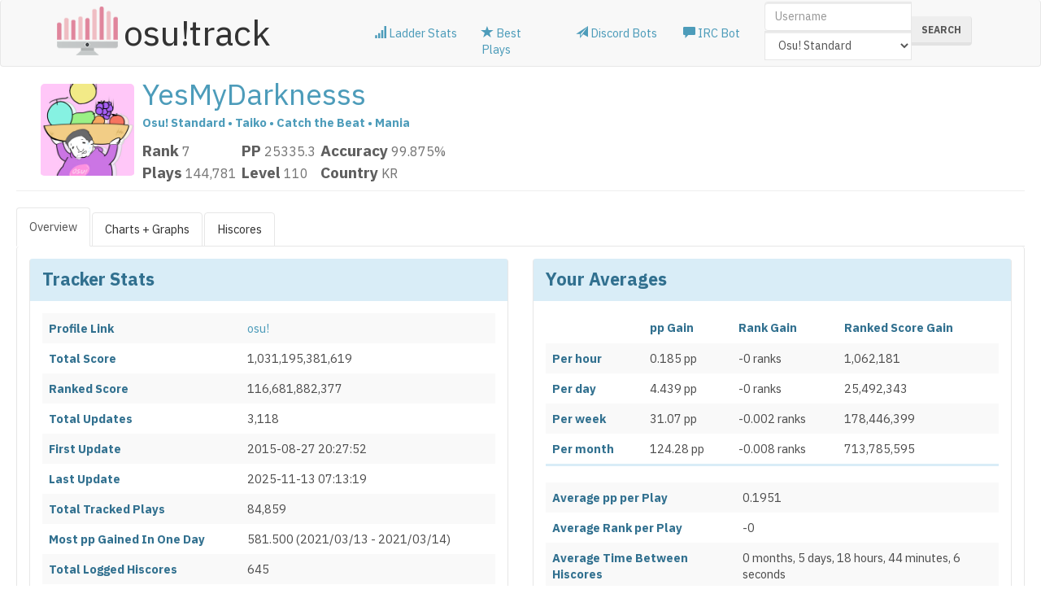

--- FILE ---
content_type: text/html
request_url: https://ameobea.me/osutrack/user/YesMyDarknesss/ctb
body_size: 116550
content:

<!DOCTYPE html>
<html lang="en-us">
<head>
	<title>User Statistics for YesMyDarknesss</title>
	<script src="https://ameobea.b-cdn.net/sources/jquery-2.1.0.min.js"></script>
	<meta name="viewport" content="width=device-width, initial-scale=1.0">
	<meta http-equiv="Content-Type" content="text/html; charset=utf-8" />
	<meta name="description" content="Stats history and hiscores for YesMyDarknesss on osu!track" />
	<meta name="robots" content="index, follow" />
	<link type="image/x-icon" href="https://ameobea.b-cdn.net/resources/icon.ico" rel="shortcut icon">
	<script async defer onload="window.highchartsScriptLoaded=true" id="highcharts-script" src="https://ameobea.b-cdn.net/osutrack/highcharts.js"></script>
	<script async defer data-domain="ameobea.me" src="https://pause.ameo.dev/js/pause.js"></script>
	<link rel="stylesheet" href="https://ameobea.b-cdn.net/osutrack/style.css">
	<link rel="stylesheet" href="https://ameobea.b-cdn.net/sources/bootstrap/css/bootstrap2.min.css">
	<script src="https://ameobea.b-cdn.net/sources/bootstrap/js/bootstrap.min.js"></script>
	<script src="https://ameobea.b-cdn.net/sources/jquery.timeago.js"></script>
	<script src="https://ameobea.b-cdn.net/sources/jquery.tablesorter.min.js"></script>
	<script src="https://ameobea.b-cdn.net/sources/date.js"></script>
	<script src="https://ameobea.b-cdn.net/sources/spin.min.js"></script>
	<script>
	if(window.location.pathname.indexOf("/taiko") != -1){
		var mode = 1;
	}else if(window.location.pathname.indexOf("/ctb") != -1){
		var mode = 2;
	}else if(window.location.pathname.indexOf("/mania") != -1){
		var mode = 3;
	}else{
		var mode = 0;
	}

	function getDetails(id,usedmods) {
		$content = $('#beatmap-details-pane');
		$content.html('<b id="important">Loading...</b>');
		var str = "/osutrack/getBeatmap.php?id=" + id + "&usedmods=" + usedmods;
		$content.load(str);
		$(window).scroll(function(){
				if($(window).scrollTop()>346){
					$('.hiscoresidebar').addClass('beatmapfixed');
				} else {
					$('.hiscoresidebar').removeClass('beatmapfixed');
					return;
				}
			});

		$('.tblink').on('click', function () {
			if($(window).scrollTop() > 346){
				$('.hiscoresidebar').addClass('beatmapfixed');
			}
		});

	}
	function getHsDetails(id,usedmods) {
		$content = $('#hs-beatmap-details-pane');
		$content.html('<b id="important">Loading...</b>');
		var str = "/osutrack/getBeatmap.php?id=" + id + "&usedmods=" + usedmods;
		$content.load(str);
	}

	function toggleSection(divid, moveto) {
		$content = $(divid)
		$content.toggle();
	}

	const highchartsLoaded = new Promise(function(resolve) {
		if (window.highchartsScriptLoaded) {
			resolve();
			return;
		}
		document.getElementById('highcharts-script').onload = resolve;
	});

	jQuery(document).ready(function() {
		$(".loading_spinner").each(function() {new Spinner({zIndex:0,top:'50%',left:'50%'}).spin(this);});

		var hash = window.location.hash.substring(1);
		switch(hash) {
			case "overview":
			$(function () {
				$('#nav-tabs1 a:first').tab('show');
			})
			break;
			case "graphs":
			$(function () {
				$('#nav-tabs1 li:eq(1) a').tab('show');
			})
			break;
			case "hiscore":
			$(function () {
				$('#nav-tabs1 a:last').tab('show');
			})
			break;
		}

		$('#content-overview').load('/osutrack/Mixins/overview.php?mode='+mode+'&user=YesMyDarknesss', function() {
			$(function () {
var data = new Array();
		    data[0] = {
		        _bid:"4254926",
		        _grade:"XH",
		        _when:"2024-10-06T16:55:33+0000Z",
		        name:"Last Wish [Rustyy & Daletto's One Thousand Voices]",
		        x:1728233733000,
		        y:1136,
		    };
		    data[1] = {
		        _bid:"4254926",
		        _grade:"SH",
		        _when:"2024-10-06T15:56:07+0000Z",
		        name:"Last Wish [Rustyy & Daletto's One Thousand Voices]",
		        x:1728230167000,
		        y:983.77,
		    };
		    data[2] = {
		        _bid:"4534825",
		        _grade:"SH",
		        _when:"2024-08-22T22:49:01+0000Z",
		        name:"INVERSION [FAYOSHIFANBOY'S ULTIMATE REVERSAL]",
		        x:1724366941000,
		        y:926.76,
		    };
		    data[3] = {
		        _bid:"1982901",
		        _grade:"SH",
		        _when:"2024-03-04T06:37:17+0000Z",
		        name:"Fusyoku ressentiment, fushiyoku no sarugakuza. [Sceleratus Nitor]",
		        x:1709534237000,
		        y:1263.46,
		    };
		    data[4] = {
		        _bid:"3046354",
		        _grade:"SH",
		        _when:"2024-02-22T22:48:10+0000Z",
		        name:"WE LUV LAMA [YOU LUV ME?]",
		        x:1708642090000,
		        y:970.025,
		    };
		    data[5] = {
		        _bid:"4376231",
		        _grade:"SH",
		        _when:"2024-02-22T20:56:09+0000Z",
		        name:"{albus} ('Silver' Long ver.) [Quicksilver]",
		        x:1708635369000,
		        y:967.25,
		    };
		    data[6] = {
		        _bid:"4427154",
		        _grade:"SH",
		        _when:"2024-02-16T14:23:13+0000Z",
		        name:"Kick-ass Kung-fu Carnival [Overdrive]",
		        x:1708093393000,
		        y:995.485,
		    };
		    data[7] = {
		        _bid:"4010505",
		        _grade:"XH",
		        _when:"2024-02-16T12:51:22+0000Z",
		        name:"Mochio- [Final Boss]",
		        x:1708087882000,
		        y:1256.45,
		    };
		    data[8] = {
		        _bid:"4091632",
		        _grade:"SH",
		        _when:"2024-02-11T10:33:09+0000Z",
		        name:"Doom Butterfly [Lost Galaxy]",
		        x:1707647589000,
		        y:1126.33,
		    };
		    data[9] = {
		        _bid:"4464926",
		        _grade:"SH",
		        _when:"2024-02-06T07:27:33+0000Z",
		        name:"Where the Spirits Go On [Endgame]",
		        x:1707204453000,
		        y:931.256,
		    };
		    data[10] = {
		        _bid:"4185885",
		        _grade:"SH",
		        _when:"2024-02-03T12:00:17+0000Z",
		        name:"Flowering Night Fever [Rocma & Deif's Private Vision]",
		        x:1706961617000,
		        y:940.416,
		    };
		    data[11] = {
		        _bid:"3033155",
		        _grade:"SH",
		        _when:"2024-02-03T11:50:06+0000Z",
		        name:"KillerBeast [KrakenBerserker]",
		        x:1706961006000,
		        y:926.201,
		    };
		    data[12] = {
		        _bid:"4185860",
		        _grade:"SH",
		        _when:"2024-02-02T09:16:38+0000Z",
		        name:"World's end loneliness (full ver.) [Crowning Glory]",
		        x:1706865398000,
		        y:1065.15,
		    };
		    data[13] = {
		        _bid:"4415507",
		        _grade:"SH",
		        _when:"2024-01-27T20:40:32+0000Z",
		        name:"Evreka [Archimedes]",
		        x:1706388032000,
		        y:1148.49,
		    };
		    data[14] = {
		        _bid:"3379865",
		        _grade:"SH",
		        _when:"2024-01-27T20:31:45+0000Z",
		        name:"Precious Song Dedicated to the Stars [Constellation]",
		        x:1706387505000,
		        y:950.228,
		    };
		    data[15] = {
		        _bid:"3341088",
		        _grade:"SH",
		        _when:"2024-01-22T21:19:37+0000Z",
		        name:"To the Hellfire [Daletto & Du5t's Final Breath]",
		        x:1705958377000,
		        y:1057.35,
		    };
		    data[16] = {
		        _bid:"3526451",
		        _grade:"XH",
		        _when:"2024-01-22T20:37:56+0000Z",
		        name:"XHRONOXAPSULE [XINNOH'S HEAVENLY]",
		        x:1705955876000,
		        y:908.546,
		    };
		    data[17] = {
		        _bid:"4422807",
		        _grade:"SH",
		        _when:"2024-01-22T18:53:16+0000Z",
		        name:"The King Of Lions [IMMORTAL BEAST]",
		        x:1705949596000,
		        y:1052.59,
		    };
		    data[18] = {
		        _bid:"3089126",
		        _grade:"XH",
		        _when:"2024-01-21T19:23:50+0000Z",
		        name:"Architecture [Eternal Blueprint]",
		        x:1705865030000,
		        y:1086.83,
		    };
		    data[19] = {
		        _bid:"4393342",
		        _grade:"XH",
		        _when:"2024-01-20T17:47:23+0000Z",
		        name:"Kizan [Mochi vs. Verti's Final Battle in the Sakura Storm]",
		        x:1705772843000,
		        y:907.323,
		    };
		    data[20] = {
		        _bid:"3654417",
		        _grade:"SH",
		        _when:"2023-12-30T16:26:35+0000Z",
		        name:"Booths of Fighters (Camellia's 'Barrage of Flurries' Remix) [The Clamorous Conundrum]",
		        x:1703953595000,
		        y:1309.48,
		    };
		    data[21] = {
		        _bid:"4185823",
		        _grade:"SH",
		        _when:"2023-12-27T22:24:31+0000Z",
		        name:"Cold Fusion [Jemzuu vs. Zyzyx's Zenithal Synthesis]",
		        x:1703715871000,
		        y:885.928,
		    };
		    data[22] = {
		        _bid:"4008332",
		        _grade:"SH",
		        _when:"2023-12-27T17:29:38+0000Z",
		        name:"BEYOND [Go Beyond]",
		        x:1703698178000,
		        y:1105.68,
		    };
		    data[23] = {
		        _bid:"3654417",
		        _grade:"SH",
		        _when:"2023-12-19T11:25:32+0000Z",
		        name:"Booths of Fighters (Camellia's 'Barrage of Flurries' Remix) [The Clamorous Conundrum]",
		        x:1702985132000,
		        y:1164.49,
		    };
		    data[24] = {
		        _bid:"3970670",
		        _grade:"SH",
		        _when:"2023-12-14T09:31:39+0000Z",
		        name:"Delta23 [GOAT]",
		        x:1702546299000,
		        y:1006.7,
		    };
		    data[25] = {
		        _bid:"3169331",
		        _grade:"XH",
		        _when:"2023-12-10T12:29:38+0000Z",
		        name:"Mjolnir [Leggendaria]",
		        x:1702211378000,
		        y:1112.26,
		    };
		    data[26] = {
		        _bid:"4176819",
		        _grade:"SH",
		        _when:"2023-11-18T08:40:32+0000Z",
		        name:"GHOUL [Resurgence]",
		        x:1700296832000,
		        y:871.516,
		    };
		    data[27] = {
		        _bid:"1508761",
		        _grade:"SH",
		        _when:"2023-10-05T22:26:28+0000Z",
		        name:"Feelin Sky (Camellia's '200step' Self-remix) [Overdrive]",
		        x:1696544788000,
		        y:1019.82,
		    };
		    data[28] = {
		        _bid:"3335681",
		        _grade:"SH",
		        _when:"2023-10-05T21:25:43+0000Z",
		        name:"Ice Angel [Beneath the Frozen Wastes of Jotunheim]",
		        x:1696541143000,
		        y:981.092,
		    };
		    data[29] = {
		        _bid:"4185911",
		        _grade:"SH",
		        _when:"2023-09-15T09:23:25+0000Z",
		        name:"Evreka [Chronosync]",
		        x:1694769805000,
		        y:1025.12,
		    };
		    data[30] = {
		        _bid:"3753760",
		        _grade:"SH",
		        _when:"2023-09-14T04:51:02+0000Z",
		        name:"People People feat. Nanahira [-Alien Alien-]",
		        x:1694667062000,
		        y:897.424,
		    };
		    data[31] = {
		        _bid:"4010555",
		        _grade:"SH",
		        _when:"2023-06-03T22:28:22+0000Z",
		        name:"EXXTRA JUDGEMENT [SALVATION]",
		        x:1685831302000,
		        y:868.856,
		    };
		    data[32] = {
		        _bid:"3747300",
		        _grade:"SH",
		        _when:"2023-05-18T09:49:13+0000Z",
		        name:"Exit This Earth's Atomosphere (Camellia's 'PLANETARY//200STEP' Remix) [Synthesized Collab]",
		        x:1684403353000,
		        y:1089.99,
		    };
		    data[33] = {
		        _bid:"3419551",
		        _grade:"SH",
		        _when:"2023-05-05T09:03:33+0000Z",
		        name:"Storms of Ages [Himmelsk Tidevannsstrom]",
		        x:1683277413000,
		        y:1548.35,
		    };
		    data[34] = {
		        _bid:"2453357",
		        _grade:"SH",
		        _when:"2023-05-03T04:05:59+0000Z",
		        name:"finorza [fin]",
		        x:1683086759000,
		        y:911.207,
		    };
		    data[35] = {
		        _bid:"3539116",
		        _grade:"XH",
		        _when:"2023-05-02T12:35:01+0000Z",
		        name:"XHRONOXAPSULE [JOAKH'S VIVID]",
		        x:1683030901000,
		        y:1115.08,
		    };
		    data[36] = {
		        _bid:"3682500",
		        _grade:"XH",
		        _when:"2023-05-02T12:27:52+0000Z",
		        name:"Starfall [Interstellar Voyage]",
		        x:1683030472000,
		        y:1137.84,
		    };
		    data[37] = {
		        _bid:"3682500",
		        _grade:"XH",
		        _when:"2023-05-02T12:18:17+0000Z",
		        name:"Starfall [Interstellar Voyage]",
		        x:1683029897000,
		        y:1137.84,
		    };
		    data[38] = {
		        _bid:"3590299",
		        _grade:"SH",
		        _when:"2023-05-02T10:49:16+0000Z",
		        name:"RPG [Reality]",
		        x:1683024556000,
		        y:953.787,
		    };
		    data[39] = {
		        _bid:"3910633",
		        _grade:"SH",
		        _when:"2023-04-30T19:51:46+0000Z",
		        name:"Pictured as Perfect and Plus [Team Canada A's Conformity]",
		        x:1682884306000,
		        y:1056.1,
		    };
		    data[40] = {
		        _bid:"3534450",
		        _grade:"XH",
		        _when:"2023-03-23T21:40:59+0000Z",
		        name:"XHRONOXAPSULE [LACRIMA'S EXXEED]",
		        x:1679607659000,
		        y:1209.12,
		    };
		    data[41] = {
		        _bid:"3910621",
		        _grade:"SH",
		        _when:"2023-03-12T04:27:07+0000Z",
		        name:"Pictured as Perfect and Plus [Team Europe's Quintessential]",
		        x:1678595227000,
		        y:894.061,
		    };
		    data[42] = {
		        _bid:"3169318",
		        _grade:"SH",
		        _when:"2023-03-12T04:16:22+0000Z",
		        name:"Kisaragi [Specuu's Parallel Universe]",
		        x:1678594582000,
		        y:1101.25,
		    };
		    data[43] = {
		        _bid:"3535052",
		        _grade:"SH",
		        _when:"2023-02-05T07:26:28+0000Z",
		        name:"TERABYTE ('XETTABYTE' Long Version) [KEN & JEMZUU'S XHAOTIC NEUTRAL]",
		        x:1675581988000,
		        y:966.766,
		    };
		    data[44] = {
		        _bid:"3677233",
		        _grade:"SH",
		        _when:"2023-01-13T14:02:23+0000Z",
		        name:"Catch the Glory [Grand Collab]",
		        x:1673618543000,
		        y:1088.37,
		    };
		    data[45] = {
		        _bid:"3504486",
		        _grade:"S",
		        _when:"2022-12-15T19:17:17+0000Z",
		        name:"XHRONOXAPSULE [ROCMA'S XRONIXLE]",
		        x:1671131837000,
		        y:780.257,
		    };
		    data[46] = {
		        _bid:"2460431",
		        _grade:"SH",
		        _when:"2022-12-10T13:29:45+0000Z",
		        name:"Embraced by the Flame [Daletto & Du5t's Rekindling of Dead Ashes]",
		        x:1670678985000,
		        y:974.383,
		    };
		    data[47] = {
		        _bid:"2078685",
		        _grade:"SH",
		        _when:"2022-12-10T13:06:43+0000Z",
		        name:"Weave Detonator [Ascendance & Rei's Shockwave]",
		        x:1670677603000,
		        y:1097.46,
		    };
		    data[48] = {
		        _bid:"3504487",
		        _grade:"S",
		        _when:"2022-11-27T13:56:26+0000Z",
		        name:"XHRONOXAPSULE [XATAXLYSM]",
		        x:1669557386000,
		        y:1273.8,
		    };
		    data[49] = {
		        _bid:"3677168",
		        _grade:"S",
		        _when:"2022-11-18T13:10:48+0000Z",
		        name:"The Return [A living body so I can embrace and rejoice...]",
		        x:1668777048000,
		        y:1016.86,
		    };
		    data[50] = {
		        _bid:"3731926",
		        _grade:"SH",
		        _when:"2022-10-29T13:58:30+0000Z",
		        name:"#1f1e33 (#00102g version) [Amethyst]",
		        x:1667051910000,
		        y:997.6,
		    };
		    data[51] = {
		        _bid:"3666753",
		        _grade:"SH",
		        _when:"2022-09-13T13:32:20+0000Z",
		        name:"ADHD [Rustyy & Jemzuu's Hyperactivity]",
		        x:1663075940000,
		        y:848.542,
		    };
		    data[52] = {
		        _bid:"3405617",
		        _grade:"XH",
		        _when:"2022-09-08T14:08:08+0000Z",
		        name:"Ascension to Heaven [Ascension]",
		        x:1662646088000,
		        y:757.588,
		    };
		    data[53] = {
		        _bid:"3731926",
		        _grade:"SH",
		        _when:"2022-09-08T13:14:57+0000Z",
		        name:"#1f1e33 (#00102g version) [Amethyst]",
		        x:1662642897000,
		        y:825.274,
		    };
		    data[54] = {
		        _bid:"3419551",
		        _grade:"SH",
		        _when:"2022-09-03T07:55:17+0000Z",
		        name:"Storms of Ages [Himmelsk Tidevannsstrom]",
		        x:1662191717000,
		        y:1391.95,
		    };
		    data[55] = {
		        _bid:"2685020",
		        _grade:"SH",
		        _when:"2022-08-29T13:49:34+0000Z",
		        name:"Everything will freeze [Jack the Ludo Bile]",
		        x:1661780974000,
		        y:1056.32,
		    };
		    data[56] = {
		        _bid:"1939410",
		        _grade:"XH",
		        _when:"2022-08-26T08:33:56+0000Z",
		        name:"Ragnarok [Denouement]",
		        x:1661502836000,
		        y:1173.6,
		    };
		    data[57] = {
		        _bid:"1939410",
		        _grade:"SH",
		        _when:"2022-08-21T15:46:29+0000Z",
		        name:"Ragnarok [Denouement]",
		        x:1661096789000,
		        y:954.59,
		    };
		    data[58] = {
		        _bid:"3677233",
		        _grade:"SH",
		        _when:"2022-08-21T14:25:04+0000Z",
		        name:"Catch the Glory [Grand Collab]",
		        x:1661091904000,
		        y:1041.17,
		    };
		    data[59] = {
		        _bid:"3492839",
		        _grade:"S",
		        _when:"2022-08-17T14:55:03+0000Z",
		        name:"Duplicity Shade (feat. Sennzai) [Rustyy, Verti & Jemzuu's Virtuoso]",
		        x:1660748103000,
		        y:1274.59,
		    };
		    data[60] = {
		        _bid:"3028732",
		        _grade:"SH",
		        _when:"2022-08-15T14:52:57+0000Z",
		        name:"Toono Gensou Monogatari (MRM REMIX) [Nelly's Ultra]",
		        x:1660575177000,
		        y:978.769,
		    };
		    data[61] = {
		        _bid:"3461274",
		        _grade:"S",
		        _when:"2022-08-15T13:43:57+0000Z",
		        name:"Tera I/O [Rustyy/Jemzuu's Quantum Realm]",
		        x:1660571037000,
		        y:1063.4,
		    };
		    data[62] = {
		        _bid:"2908348",
		        _grade:"S",
		        _when:"2022-08-13T14:34:49+0000Z",
		        name:"Kyouki Ranbu (extended ver.) [Terminus]",
		        x:1660401289000,
		        y:1129.56,
		    };
		    data[63] = {
		        _bid:"2424030",
		        _grade:"A",
		        _when:"2022-08-13T10:38:50+0000Z",
		        name:"oyasumi [Good Night]",
		        x:1660387130000,
		        y:793.173,
		    };
		    data[64] = {
		        _bid:"2504762",
		        _grade:"S",
		        _when:"2022-08-11T14:11:34+0000Z",
		        name:"Rude Buster (Camellia Remix) [A Tale of Light and Dark]",
		        x:1660227094000,
		        y:1255.95,
		    };
		    data[65] = {
		        _bid:"3677233",
		        _grade:"S",
		        _when:"2022-08-10T15:19:13+0000Z",
		        name:"Catch the Glory [Grand Collab]",
		        x:1660144753000,
		        y:1020.42,
		    };
		    data[66] = {
		        _bid:"3630406",
		        _grade:"XH",
		        _when:"2022-08-07T20:07:55+0000Z",
		        name:"Never Alone (ReeK's 'Hitorijanai' Remix) [ONE BY ONE]",
		        x:1659902875000,
		        y:793.139,
		    };
		    data[67] = {
		        _bid:"2865700",
		        _grade:"XH",
		        _when:"2022-08-06T17:56:11+0000Z",
		        name:"Take [Bamboo]",
		        x:1659808571000,
		        y:733.659,
		    };
		    data[68] = {
		        _bid:"3510391",
		        _grade:"SH",
		        _when:"2022-08-06T17:35:19+0000Z",
		        name:"Tanaka [Tanaka]",
		        x:1659807319000,
		        y:993.273,
		    };
		    data[69] = {
		        _bid:"3172816",
		        _grade:"X",
		        _when:"2022-08-03T11:20:17+0000Z",
		        name:"Deadly force - Put an end [Revolt from the Abyss]",
		        x:1659525617000,
		        y:1601.39,
		    };
		    data[70] = {
		        _bid:"2726074",
		        _grade:"SH",
		        _when:"2022-07-28T11:11:43+0000Z",
		        name:"GHOST (2020 Halloween+++++++++ VIP) [SPECTER]",
		        x:1659006703000,
		        y:1335.52,
		    };
		    data[71] = {
		        _bid:"3363340",
		        _grade:"SH",
		        _when:"2022-07-20T04:17:27+0000Z",
		        name:"Into the Void [Eternal Oblivion]",
		        x:1658290647000,
		        y:1083.3,
		    };
		    data[72] = {
		        _bid:"3529698",
		        _grade:"XH",
		        _when:"2022-07-20T03:00:47+0000Z",
		        name:"Immortal [In death, was once beauty...]",
		        x:1658286047000,
		        y:1056.54,
		    };
		    data[73] = {
		        _bid:"3495604",
		        _grade:"SH",
		        _when:"2022-07-20T02:39:54+0000Z",
		        name:"Villain Virus [feat. Camellia] [Dyspnea]",
		        x:1658284794000,
		        y:1175.27,
		    };
		    data[74] = {
		        _bid:"2591954",
		        _grade:"S",
		        _when:"2022-07-10T01:39:32+0000Z",
		        name:"Mei (Camellia's 'Yomigae' Remix) [Solitary Journey to Pluto]",
		        x:1657417172000,
		        y:1227.2,
		    };
		    data[75] = {
		        _bid:"1972150",
		        _grade:"S",
		        _when:"2022-07-10T00:56:15+0000Z",
		        name:"I [AI]",
		        x:1657414575000,
		        y:1401.45,
		    };
		    data[76] = {
		        _bid:"3470717",
		        _grade:"SH",
		        _when:"2022-07-06T18:47:59+0000Z",
		        name:"AmbidextrouS ~The Alchemist of The Left x The Sage of The Right~ [Double-edgeD]",
		        x:1657133279000,
		        y:1147.23,
		    };
		    data[77] = {
		        _bid:"3471455",
		        _grade:"SH",
		        _when:"2022-07-06T18:24:38+0000Z",
		        name:"Schadenfreude [Humiliation]",
		        x:1657131878000,
		        y:792.187,
		    };
		    data[78] = {
		        _bid:"1108507",
		        _grade:"SH",
		        _when:"2022-07-06T18:05:55+0000Z",
		        name:"Galaxy Collapse [Apocalyptic Requiem]",
		        x:1657130755000,
		        y:1383.58,
		    };
		    data[79] = {
		        _bid:"3520524",
		        _grade:"XH",
		        _when:"2022-05-29T12:55:07+0000Z",
		        name:"Euphoria [Hi-Speed Fruit Super-Highway]",
		        x:1653828907000,
		        y:979.537,
		    };
		    data[80] = {
		        _bid:"3069091",
		        _grade:"SH",
		        _when:"2022-05-26T00:17:37+0000Z",
		        name:"true DJ MAG top ranker's song Zenpen (katagiri Remix) [KEMOMIMI CTB SQUAD]",
		        x:1653524257000,
		        y:747.392,
		    };
		    data[81] = {
		        _bid:"3330168",
		        _grade:"XH",
		        _when:"2022-05-21T13:51:44+0000Z",
		        name:"Last Resort [Verti's GRAVITY]",
		        x:1653141104000,
		        y:942.187,
		    };
		    data[82] = {
		        _bid:"3322944",
		        _grade:"SH",
		        _when:"2022-05-21T13:21:22+0000Z",
		        name:"Last Resort [Sinnoh's HEAVENLY]",
		        x:1653139282000,
		        y:996.967,
		    };
		    data[83] = {
		        _bid:"3356793",
		        _grade:"SH",
		        _when:"2022-05-21T11:11:17+0000Z",
		        name:"Last Resort [Joakh's VIVID]",
		        x:1653131477000,
		        y:942.693,
		    };
		    data[84] = {
		        _bid:"3513526",
		        _grade:"SH",
		        _when:"2022-05-21T10:46:55+0000Z",
		        name:"Galaxy Collision [Jemzuu vs. Unlucky's Dyscontrolled Galaxy]",
		        x:1653130015000,
		        y:958.689,
		    };
		    data[85] = {
		        _bid:"3363340",
		        _grade:"SH",
		        _when:"2022-05-19T23:12:21+0000Z",
		        name:"Into the Void [Eternal Oblivion]",
		        x:1653001941000,
		        y:883.789,
		    };
		    data[86] = {
		        _bid:"3319443",
		        _grade:"SH",
		        _when:"2022-05-19T22:42:56+0000Z",
		        name:"Last Resort [LASTING LEGACY: Arc Finale]",
		        x:1653000176000,
		        y:1027.28,
		    };
		    data[87] = {
		        _bid:"3524320",
		        _grade:"SH",
		        _when:"2022-05-19T21:51:55+0000Z",
		        name:"Galaxia [Cosmic Destruction]",
		        x:1652997115000,
		        y:704.237,
		    };
		    data[88] = {
		        _bid:"3085087",
		        _grade:"XH",
		        _when:"2022-05-19T21:18:34+0000Z",
		        name:"Xronier ('geneXe' Long ver.) [Deluge]",
		        x:1652995114000,
		        y:750.22,
		    };
		    data[89] = {
		        _bid:"3028732",
		        _grade:"SH",
		        _when:"2022-05-19T20:59:32+0000Z",
		        name:"Toono Gensou Monogatari (MRM REMIX) [Nelly's Ultra]",
		        x:1652993972000,
		        y:745.473,
		    };
		    data[90] = {
		        _bid:"3322944",
		        _grade:"S",
		        _when:"2022-05-19T20:31:17+0000Z",
		        name:"Last Resort [Sinnoh's HEAVENLY]",
		        x:1652992277000,
		        y:789.782,
		    };
		    data[91] = {
		        _bid:"3330168",
		        _grade:"XH",
		        _when:"2022-05-19T20:28:10+0000Z",
		        name:"Last Resort [Verti's GRAVITY]",
		        x:1652992090000,
		        y:752.158,
		    };
		    data[92] = {
		        _bid:"3319445",
		        _grade:"XH",
		        _when:"2022-05-19T20:11:25+0000Z",
		        name:"Last Resort [Razor's CHALLENGING LEGACY: Destrudo Finale]",
		        x:1652991085000,
		        y:1140.57,
		    };
		    data[93] = {
		        _bid:"3319445",
		        _grade:"SH",
		        _when:"2022-05-17T22:47:43+0000Z",
		        name:"Last Resort [Razor's CHALLENGING LEGACY: Destrudo Finale]",
		        x:1652827663000,
		        y:948.786,
		    };
		    data[94] = {
		        _bid:"3319445",
		        _grade:"SH",
		        _when:"2022-05-14T18:51:13+0000Z",
		        name:"Last Resort [Razor's CHALLENGING LEGACY: Destrudo Finale]",
		        x:1652554273000,
		        y:847.451,
		    };
		    data[95] = {
		        _bid:"3492839",
		        _grade:"SH",
		        _when:"2022-05-14T18:44:26+0000Z",
		        name:"Duplicity Shade (feat. Sennzai) [Rustyy, Verti & Jemzuu's Virtuoso]",
		        x:1652553866000,
		        y:1121.75,
		    };
		    data[96] = {
		        _bid:"3172816",
		        _grade:"XH",
		        _when:"2022-05-12T20:49:31+0000Z",
		        name:"Deadly force - Put an end [Revolt from the Abyss]",
		        x:1652388571000,
		        y:1415.83,
		    };
		    data[97] = {
		        _bid:"3109464",
		        _grade:"XH",
		        _when:"2022-05-06T20:18:14+0000Z",
		        name:"Xronier ('geneXe' Long ver.) [Will]",
		        x:1651868294000,
		        y:1114.93,
		    };
		    data[98] = {
		        _bid:"3109464",
		        _grade:"SH",
		        _when:"2022-05-04T13:23:00+0000Z",
		        name:"Xronier ('geneXe' Long ver.) [Will]",
		        x:1651670580000,
		        y:711.793,
		    };
		    data[99] = {
		        _bid:"3513526",
		        _grade:"S",
		        _when:"2022-05-04T12:08:58+0000Z",
		        name:"Galaxy Collision [Jemzuu vs. Unlucky's Dyscontrolled Galaxy]",
		        x:1651666138000,
		        y:831.398,
		    };
		    data[100] = {
		        _bid:"3461274",
		        _grade:"SH",
		        _when:"2022-04-07T03:44:05+0000Z",
		        name:"Tera I/O [Rustyy/Jemzuu's Quantum Realm]",
		        x:1649303045000,
		        y:970.451,
		    };
		    data[101] = {
		        _bid:"3333924",
		        _grade:"SH",
		        _when:"2022-03-05T04:00:37+0000Z",
		        name:"Purge My Existence Out Of This World (feat. BTMC) [Exiting This Earth's Atmosphere With Spec & Nelly]",
		        x:1646452837000,
		        y:788.035,
		    };
		    data[102] = {
		        _bid:"3267111",
		        _grade:"SH",
		        _when:"2022-02-06T17:45:05+0000Z",
		        name:"Seculo Seculorum [Unto the ages of ages]",
		        x:1644169505000,
		        y:722.844,
		    };
		    data[103] = {
		        _bid:"3131088",
		        _grade:"SH",
		        _when:"2022-01-30T03:35:09+0000Z",
		        name:"REKKA RESONANCE [ROCMA'S DELUGE]",
		        x:1643513709000,
		        y:694.059,
		    };
		    data[104] = {
		        _bid:"3261247",
		        _grade:"S",
		        _when:"2022-01-25T02:46:02+0000Z",
		        name:"Palace of Melancholia [Berzerk]",
		        x:1643078762000,
		        y:1229.83,
		    };
		    data[105] = {
		        _bid:"3335681",
		        _grade:"XH",
		        _when:"2021-12-15T19:43:59+0000Z",
		        name:"Ice Angel [Beneath the Frozen Wastes of Jotunheim]",
		        x:1639597439000,
		        y:775.183,
		    };
		    data[106] = {
		        _bid:"3271397",
		        _grade:"XH",
		        _when:"2021-11-29T20:23:42+0000Z",
		        name:"DORNWALD ~Der Junge im Kaefig~ [†REVELATION]",
		        x:1638217422000,
		        y:734.714,
		    };
		    data[107] = {
		        _bid:"2737761",
		        _grade:"S",
		        _when:"2021-11-17T18:56:37+0000Z",
		        name:"Antifront Gears [Cataclysm]",
		        x:1637175397000,
		        y:696.361,
		    };
		    data[108] = {
		        _bid:"3261247",
		        _grade:"SH",
		        _when:"2021-11-13T07:12:46+0000Z",
		        name:"Palace of Melancholia [Berzerk]",
		        x:1636787566000,
		        y:1108.95,
		    };
		    data[109] = {
		        _bid:"3108717",
		        _grade:"SH",
		        _when:"2021-10-28T16:44:07+0000Z",
		        name:"FIN4LE ~Shuushisen no Kanata e~ [FINAL]",
		        x:1635439447000,
		        y:839.332,
		    };
		    data[110] = {
		        _bid:"3067683",
		        _grade:"SH",
		        _when:"2021-10-17T05:45:26+0000Z",
		        name:"Looking for Edge of Ground [Spec Razor's Endless Fairytale]",
		        x:1634449526000,
		        y:918.779,
		    };
		    data[111] = {
		        _bid:"2397535",
		        _grade:"SH",
		        _when:"2021-10-05T04:45:52+0000Z",
		        name:"Apparition [Free from sin you'll come with me...]",
		        x:1633409152000,
		        y:938.445,
		    };
		    data[112] = {
		        _bid:"2829845",
		        _grade:"SH",
		        _when:"2021-10-05T03:37:38+0000Z",
		        name:"Bison Charge [Carnage]",
		        x:1633405058000,
		        y:801.043,
		    };
		    data[113] = {
		        _bid:"3024977",
		        _grade:"SH",
		        _when:"2021-10-05T03:24:12+0000Z",
		        name:"Aegleseeker [Razor's Beyond]",
		        x:1633404252000,
		        y:873.124,
		    };
		    data[114] = {
		        _bid:"3173348",
		        _grade:"XH",
		        _when:"2021-10-05T02:38:37+0000Z",
		        name:"Lachryma <Re:Queen'M> [SPEC'S GRAVITY]",
		        x:1633401517000,
		        y:846.93,
		    };
		    data[115] = {
		        _bid:"1516127",
		        _grade:"XH",
		        _when:"2021-10-03T11:54:25+0000Z",
		        name:"EGOISM 440 [Double Challenge]",
		        x:1633262065000,
		        y:915.742,
		    };
		    data[116] = {
		        _bid:"1972143",
		        _grade:"SH",
		        _when:"2021-09-30T04:50:54+0000Z",
		        name:"I [CRYSTAL'S VIVID]",
		        x:1632977454000,
		        y:993.313,
		    };
		    data[117] = {
		        _bid:"2453357",
		        _grade:"SH",
		        _when:"2021-09-25T05:42:45+0000Z",
		        name:"finorza [fin]",
		        x:1632548565000,
		        y:756.634,
		    };
		    data[118] = {
		        _bid:"2457743",
		        _grade:"S",
		        _when:"2021-09-25T05:32:49+0000Z",
		        name:"disinteGration [Collapse of the World Machine]",
		        x:1632547969000,
		        y:1054.62,
		    };
		    data[119] = {
		        _bid:"2840387",
		        _grade:"X",
		        _when:"2021-09-25T03:27:38+0000Z",
		        name:"Nacreous Snowmelt [Meltdown]",
		        x:1632540458000,
		        y:1007.75,
		    };
		    data[120] = {
		        _bid:"2908348",
		        _grade:"SH",
		        _when:"2021-09-25T02:22:03+0000Z",
		        name:"Kyouki Ranbu (extended ver.) [Terminus]",
		        x:1632536523000,
		        y:1017.27,
		    };
		    data[121] = {
		        _bid:"3007094",
		        _grade:"SH",
		        _when:"2021-09-23T21:24:13+0000Z",
		        name:"Platinum [Special]",
		        x:1632432253000,
		        y:808.995,
		    };
		    data[122] = {
		        _bid:"3151535",
		        _grade:"SH",
		        _when:"2021-09-23T08:51:30+0000Z",
		        name:"Lachryma <Re:Queen'M> [REQUIEM]",
		        x:1632387090000,
		        y:841.719,
		    };
		    data[123] = {
		        _bid:"2140997",
		        _grade:"SH",
		        _when:"2021-09-17T07:57:41+0000Z",
		        name:"Ghost Family Living In Graveyard [Deluge]",
		        x:1631865461000,
		        y:691.051,
		    };
		    data[124] = {
		        _bid:"2840387",
		        _grade:"S",
		        _when:"2021-09-15T08:34:11+0000Z",
		        name:"Nacreous Snowmelt [Meltdown]",
		        x:1631694851000,
		        y:644.148,
		    };
		    data[125] = {
		        _bid:"2923515",
		        _grade:"SH",
		        _when:"2021-09-12T01:45:03+0000Z",
		        name:"Xrocus [End]",
		        x:1631411103000,
		        y:756.198,
		    };
		    data[126] = {
		        _bid:"2457743",
		        _grade:"S",
		        _when:"2021-09-08T12:22:45+0000Z",
		        name:"disinteGration [Collapse of the World Machine]",
		        x:1631103765000,
		        y:778.367,
		    };
		    data[127] = {
		        _bid:"3143802",
		        _grade:"SH",
		        _when:"2021-09-08T11:58:40+0000Z",
		        name:"Bad Maniacs [Spec's Leggendaria]",
		        x:1631102320000,
		        y:844.765,
		    };
		    data[128] = {
		        _bid:"3079939",
		        _grade:"SH",
		        _when:"2021-08-31T12:07:00+0000Z",
		        name:"#curtaincall [#epilogue]",
		        x:1630411620000,
		        y:871.737,
		    };
		    data[129] = {
		        _bid:"3024977",
		        _grade:"X",
		        _when:"2021-08-24T22:21:22+0000Z",
		        name:"Aegleseeker [Razor's Beyond]",
		        x:1629843682000,
		        y:838.922,
		    };
		    data[130] = {
		        _bid:"3000775",
		        _grade:"XH",
		        _when:"2021-08-24T22:00:11+0000Z",
		        name:"Aegleseeker [Beyond the Light of Deliverance]",
		        x:1629842411000,
		        y:934.073,
		    };
		    data[131] = {
		        _bid:"3143802",
		        _grade:"SH",
		        _when:"2021-08-12T19:47:02+0000Z",
		        name:"Bad Maniacs [Spec's Leggendaria]",
		        x:1628797622000,
		        y:699.261,
		    };
		    data[132] = {
		        _bid:"2875954",
		        _grade:"SH",
		        _when:"2021-08-07T13:46:09+0000Z",
		        name:"SUMMER [Sempiternal]",
		        x:1628343969000,
		        y:617.574,
		    };
		    data[133] = {
		        _bid:"2132854",
		        _grade:"SH",
		        _when:"2021-08-07T05:38:10+0000Z",
		        name:"Carry Me Away [Imai Lisa's Ultra]",
		        x:1628314690000,
		        y:590.879,
		    };
		    data[134] = {
		        _bid:"2457743",
		        _grade:"S",
		        _when:"2021-08-03T08:41:17+0000Z",
		        name:"disinteGration [Collapse of the World Machine]",
		        x:1627980077000,
		        y:712.176,
		    };
		    data[135] = {
		        _bid:"3029497",
		        _grade:"XH",
		        _when:"2021-07-22T06:55:22+0000Z",
		        name:"Theme for Psychopath Justice [Joakh & Razor's Deluge]",
		        x:1626936922000,
		        y:949.95,
		    };
		    data[136] = {
		        _bid:"2752885",
		        _grade:"SH",
		        _when:"2021-07-20T04:20:03+0000Z",
		        name:"Theme for Psychopath Justice [Catastrophe]",
		        x:1626754803000,
		        y:1327.91,
		    };
		    data[137] = {
		        _bid:"773257",
		        _grade:"XH",
		        _when:"2021-07-16T07:31:41+0000Z",
		        name:"Kakushinteki*Metamaruphose! [CrystalSeed's UmaruDosE!!]",
		        x:1626420701000,
		        y:595.451,
		    };
		    data[138] = {
		        _bid:"2359952",
		        _grade:"SH",
		        _when:"2021-07-13T09:33:59+0000Z",
		        name:"In the soil, daily life with a sardine [Sardine]",
		        x:1626168839000,
		        y:578.102,
		    };
		    data[139] = {
		        _bid:"1027894",
		        _grade:"S",
		        _when:"2021-07-08T16:04:10+0000Z",
		        name:"burn this moment into the retina of my eye [Endless Hatred]",
		        x:1625760250000,
		        y:845.068,
		    };
		    data[140] = {
		        _bid:"2243205",
		        _grade:"SH",
		        _when:"2021-07-02T16:35:40+0000Z",
		        name:"Grievous Lady -nothing is but what is not- [Ascendance vs. Rei's Tormented Memory]",
		        x:1625243740000,
		        y:1056.83,
		    };
		    data[141] = {
		        _bid:"2526354",
		        _grade:"SH",
		        _when:"2021-07-02T16:06:44+0000Z",
		        name:"PRISTINE [Terminus]",
		        x:1625242004000,
		        y:861.554,
		    };
		    data[142] = {
		        _bid:"1502772",
		        _grade:"SH",
		        _when:"2021-07-02T15:32:52+0000Z",
		        name:"Kegare Naki Yume [Reverie]",
		        x:1625239972000,
		        y:752.204,
		    };
		    data[143] = {
		        _bid:"3020497",
		        _grade:"XH",
		        _when:"2021-07-02T15:05:29+0000Z",
		        name:"In Aeternum [Daletto & Du5t's Giudizio Divino]",
		        x:1625238329000,
		        y:846.138,
		    };
		    data[144] = {
		        _bid:"2888912",
		        _grade:"SH",
		        _when:"2021-06-28T15:53:26+0000Z",
		        name:"XIII Charlotte [Resonance]",
		        x:1624895606000,
		        y:815.915,
		    };
		    data[145] = {
		        _bid:"1231363",
		        _grade:"XH",
		        _when:"2021-06-28T15:31:17+0000Z",
		        name:"Der Wald (kors k Remix) [Ascendance's Isolation]",
		        x:1624894277000,
		        y:764.349,
		    };
		    data[146] = {
		        _bid:"2275872",
		        _grade:"XH",
		        _when:"2021-06-28T15:23:20+0000Z",
		        name:"Jashin no Konrei, Gi wa Ai to Shiru. [Enkiri]",
		        x:1624893800000,
		        y:697.268,
		    };
		    data[147] = {
		        _bid:"2655164",
		        _grade:"SH",
		        _when:"2021-06-28T15:02:48+0000Z",
		        name:"Mei (Camellia's 'Yomigae' Remix) [Deluge]",
		        x:1624892568000,
		        y:962.387,
		    };
		    data[148] = {
		        _bid:"2897334",
		        _grade:"S",
		        _when:"2021-06-28T14:08:54+0000Z",
		        name:"Dreamin' attraction!! [Adventure!!]",
		        x:1624889334000,
		        y:894.813,
		    };
		    data[149] = {
		        _bid:"1748947",
		        _grade:"SH",
		        _when:"2021-06-27T11:36:06+0000Z",
		        name:"EGOISM 440 [Crystal's Challenge]",
		        x:1624793766000,
		        y:970.156,
		    };
		    data[150] = {
		        _bid:"2975903",
		        _grade:"SH",
		        _when:"2021-06-18T14:54:34+0000Z",
		        name:"Gareki no Yume [Nightmare]",
		        x:1624028074000,
		        y:619.571,
		    };
		    data[151] = {
		        _bid:"1870715",
		        _grade:"SH",
		        _when:"2021-06-07T14:26:43+0000Z",
		        name:"World's end - Millefolium [Catastrophic Finale]",
		        x:1623076003000,
		        y:915.107,
		    };
		    data[152] = {
		        _bid:"1491701",
		        _grade:"XH",
		        _when:"2021-06-07T14:18:50+0000Z",
		        name:"Central Nucleus [Amygdala]",
		        x:1623075530000,
		        y:803.632,
		    };
		    data[153] = {
		        _bid:"2257061",
		        _grade:"XH",
		        _when:"2021-06-07T13:55:04+0000Z",
		        name:"EmbryO [REIMU'S VIVID]",
		        x:1623074104000,
		        y:818.048,
		    };
		    data[154] = {
		        _bid:"2160120",
		        _grade:"XH",
		        _when:"2021-06-07T13:37:32+0000Z",
		        name:"iLLness LiLin [CRYSTAL'S HEAVENLY]",
		        x:1623073052000,
		        y:801.676,
		    };
		    data[155] = {
		        _bid:"2998626",
		        _grade:"SH",
		        _when:"2021-06-06T17:48:44+0000Z",
		        name:"ill intelligence [ERROR 404 - DIFFICULTY NOT FOUND]",
		        x:1623001724000,
		        y:850.028,
		    };
		    data[156] = {
		        _bid:"653661",
		        _grade:"S",
		        _when:"2021-06-06T17:25:17+0000Z",
		        name:"Adularescence [toybot's Overdose]",
		        x:1623000317000,
		        y:657.42,
		    };
		    data[157] = {
		        _bid:"2257056",
		        _grade:"S",
		        _when:"2021-05-30T10:44:34+0000Z",
		        name:"EmbryO [CATASTROPHE]",
		        x:1622371474000,
		        y:1023.43,
		    };
		    data[158] = {
		        _bid:"2359952",
		        _grade:"SH",
		        _when:"2021-05-22T14:58:48+0000Z",
		        name:"In the soil, daily life with a sardine [Sardine]",
		        x:1621695528000,
		        y:567.72,
		    };
		    data[159] = {
		        _bid:"2877461",
		        _grade:"SH",
		        _when:"2021-05-18T08:47:20+0000Z",
		        name:"Dreadnought [Ultima]",
		        x:1621327640000,
		        y:760.51,
		    };
		    data[160] = {
		        _bid:"2526354",
		        _grade:"SH",
		        _when:"2021-05-18T08:41:43+0000Z",
		        name:"PRISTINE [Terminus]",
		        x:1621327303000,
		        y:720.985,
		    };
		    data[161] = {
		        _bid:"2897334",
		        _grade:"SH",
		        _when:"2021-05-18T08:33:38+0000Z",
		        name:"Dreamin' attraction!! [Adventure!!]",
		        x:1621326818000,
		        y:777.355,
		    };
		    data[162] = {
		        _bid:"2427950",
		        _grade:"SH",
		        _when:"2021-05-17T10:59:48+0000Z",
		        name:"ouroVoros [neVermore]",
		        x:1621249188000,
		        y:633.554,
		    };
		    data[163] = {
		        _bid:"2563508",
		        _grade:"SH",
		        _when:"2021-05-12T05:29:58+0000Z",
		        name:"Cross Over [Parallel]",
		        x:1620797398000,
		        y:745.6,
		    };
		    data[164] = {
		        _bid:"2726074",
		        _grade:"XH",
		        _when:"2021-05-04T16:03:06+0000Z",
		        name:"GHOST (2020 Halloween+++++++++ VIP) [SPECTER]",
		        x:1620144186000,
		        y:1049.88,
		    };
		    data[165] = {
		        _bid:"1632808",
		        _grade:"SH",
		        _when:"2021-04-29T16:59:37+0000Z",
		        name:"iLLness LiLin [DYSTOPIA]",
		        x:1619715577000,
		        y:1334.74,
		    };
		    data[166] = {
		        _bid:"2257059",
		        _grade:"XH",
		        _when:"2021-04-27T16:02:05+0000Z",
		        name:"EmbryO [LACRIMA'S VIVID]",
		        x:1619539325000,
		        y:871.661,
		    };
		    data[167] = {
		        _bid:"2460431",
		        _grade:"SH",
		        _when:"2021-04-27T11:28:25+0000Z",
		        name:"Embraced by the Flame [Daletto & Du5t's Rekindling of Dead Ashes]",
		        x:1619522905000,
		        y:818.673,
		    };
		    data[168] = {
		        _bid:"1491701",
		        _grade:"SH",
		        _when:"2021-04-22T22:48:46+0000Z",
		        name:"Central Nucleus [Amygdala]",
		        x:1619131726000,
		        y:600.503,
		    };
		    data[169] = {
		        _bid:"2685020",
		        _grade:"SH",
		        _when:"2021-04-22T21:28:01+0000Z",
		        name:"Everything will freeze [Jack the Ludo Bile]",
		        x:1619126881000,
		        y:796.47,
		    };
		    data[170] = {
		        _bid:"1398792",
		        _grade:"SH",
		        _when:"2021-04-22T20:07:08+0000Z",
		        name:"PUPA [Butterfly]",
		        x:1619122028000,
		        y:720.997,
		    };
		    data[171] = {
		        _bid:"1069541",
		        _grade:"SH",
		        _when:"2021-04-22T04:18:45+0000Z",
		        name:"Inferno [Conflagration]",
		        x:1619065125000,
		        y:755.184,
		    };
		    data[172] = {
		        _bid:"2257059",
		        _grade:"XH",
		        _when:"2021-04-21T13:22:41+0000Z",
		        name:"EmbryO [LACRIMA'S VIVID]",
		        x:1619011361000,
		        y:696.075,
		    };
		    data[173] = {
		        _bid:"2257055",
		        _grade:"SH",
		        _when:"2021-04-21T13:06:32+0000Z",
		        name:"EmbryO [DEIF'S HEAVENLY]",
		        x:1619010392000,
		        y:647.495,
		    };
		    data[174] = {
		        _bid:"2257061",
		        _grade:"XH",
		        _when:"2021-04-21T13:04:12+0000Z",
		        name:"EmbryO [REIMU'S VIVID]",
		        x:1619010252000,
		        y:651.736,
		    };
		    data[175] = {
		        _bid:"2427950",
		        _grade:"SH",
		        _when:"2021-04-21T12:51:24+0000Z",
		        name:"ouroVoros [neVermore]",
		        x:1619009484000,
		        y:577.271,
		    };
		    data[176] = {
		        _bid:"2021499",
		        _grade:"SH",
		        _when:"2021-04-21T11:57:24+0000Z",
		        name:"Lawn Wake IV (Black) [Black Overdose]",
		        x:1619006244000,
		        y:823.916,
		    };
		    data[177] = {
		        _bid:"2171121",
		        _grade:"SH",
		        _when:"2021-04-01T14:03:51+0000Z",
		        name:"MEGALOVANIA (Camellia Remix) [do you wanna have a bad time?]",
		        x:1617285831000,
		        y:1240.11,
		    };
		    data[178] = {
		        _bid:"2080632",
		        _grade:"XH",
		        _when:"2021-03-30T22:29:19+0000Z",
		        name:"Los! Los! Los! (TV Size) [Sanyi's General]",
		        x:1617143359000,
		        y:698.094,
		    };
		    data[179] = {
		        _bid:"2888912",
		        _grade:"SH",
		        _when:"2021-03-25T08:53:54+0000Z",
		        name:"XIII Charlotte [Resonance]",
		        x:1616662434000,
		        y:789.356,
		    };
		    data[180] = {
		        _bid:"2130532",
		        _grade:"S",
		        _when:"2021-03-25T08:07:45+0000Z",
		        name:"Los! Los! Los! [Absolute Ausrottung!]",
		        x:1616659665000,
		        y:615.35,
		    };
		    data[181] = {
		        _bid:"2504762",
		        _grade:"XH",
		        _when:"2021-03-17T07:30:45+0000Z",
		        name:"Rude Buster (Camellia Remix) [A Tale of Light and Dark]",
		        x:1615966245000,
		        y:1091.76,
		    };
		    data[182] = {
		        _bid:"2141652",
		        _grade:"SH",
		        _when:"2021-03-17T06:30:26+0000Z",
		        name:"Yomi yori Kikoyu, Koukoku no Tou to Honoo no Shoujo. [Hoshigata]",
		        x:1615962626000,
		        y:836.936,
		    };
		    data[183] = {
		        _bid:"1972148",
		        _grade:"XH",
		        _when:"2021-03-16T12:52:07+0000Z",
		        name:"I [SINNOH'S HEAVENLY]",
		        x:1615899127000,
		        y:863.475,
		    };
		    data[184] = {
		        _bid:"2615583",
		        _grade:"A",
		        _when:"2021-03-16T12:16:56+0000Z",
		        name:"COOLEST (TV Size) [GREAPER'S OVERDOSE]",
		        x:1615897016000,
		        y:566.42,
		    };
		    data[185] = {
		        _bid:"2021499",
		        _grade:"SH",
		        _when:"2021-03-16T12:15:01+0000Z",
		        name:"Lawn Wake IV (Black) [Black Overdose]",
		        x:1615896901000,
		        y:727.047,
		    };
		    data[186] = {
		        _bid:"2829845",
		        _grade:"SH",
		        _when:"2021-03-16T12:11:27+0000Z",
		        name:"Bison Charge [Carnage]",
		        x:1615896687000,
		        y:771.874,
		    };
		    data[187] = {
		        _bid:"2504762",
		        _grade:"SH",
		        _when:"2021-03-14T14:55:12+0000Z",
		        name:"Rude Buster (Camellia Remix) [A Tale of Light and Dark]",
		        x:1615733712000,
		        y:773.374,
		    };
		    data[188] = {
		        _bid:"1508761",
		        _grade:"SH",
		        _when:"2021-03-14T01:01:27+0000Z",
		        name:"Feelin Sky (Camellia's '200step' Self-remix) [Overdrive]",
		        x:1615683687000,
		        y:843.319,
		    };
		    data[189] = {
		        _bid:"1632808",
		        _grade:"XH",
		        _when:"2021-03-13T09:57:02+0000Z",
		        name:"iLLness LiLin [DYSTOPIA]",
		        x:1615629422000,
		        y:1117.37,
		    };
		    data[190] = {
		        _bid:"1972150",
		        _grade:"SH",
		        _when:"2021-03-13T09:49:52+0000Z",
		        name:"I [AI]",
		        x:1615628992000,
		        y:1008.57,
		    };
		    data[191] = {
		        _bid:"1516127",
		        _grade:"XH",
		        _when:"2021-03-13T09:44:21+0000Z",
		        name:"EGOISM 440 [Double Challenge]",
		        x:1615628661000,
		        y:723.09,
		    };
		    data[192] = {
		        _bid:"1324298",
		        _grade:"SH",
		        _when:"2021-03-13T09:37:31+0000Z",
		        name:"BLACK or WHITE? [Final Showdown]",
		        x:1615628251000,
		        y:925.095,
		    };
		    data[193] = {
		        _bid:"2591954",
		        _grade:"XH",
		        _when:"2021-03-13T09:08:55+0000Z",
		        name:"Mei (Camellia's 'Yomigae' Remix) [Solitary Journey to Pluto]",
		        x:1615626535000,
		        y:1096.49,
		    };
		    data[194] = {
		        _bid:"2563508",
		        _grade:"SH",
		        _when:"2021-03-07T06:59:20+0000Z",
		        name:"Cross Over [Parallel]",
		        x:1615100360000,
		        y:677.8,
		    };
		    data[195] = {
		        _bid:"2171121",
		        _grade:"SH",
		        _when:"2021-03-04T15:29:38+0000Z",
		        name:"MEGALOVANIA (Camellia Remix) [do you wanna have a bad time?]",
		        x:1614871778000,
		        y:683.151,
		    };
		    data[196] = {
		        _bid:"2775957",
		        _grade:"SH",
		        _when:"2021-02-22T13:58:18+0000Z",
		        name:"Hypnos Metropolis [Dormancy]",
		        x:1614002298000,
		        y:516.176,
		    };
		    data[197] = {
		        _bid:"1982146",
		        _grade:"SH",
		        _when:"2021-02-11T09:02:52+0000Z",
		        name:"Hitogata (TV Size) [Len's Classic EX]",
		        x:1613034172000,
		        y:596.344,
		    };
		    data[198] = {
		        _bid:"2615425",
		        _grade:"A",
		        _when:"2021-02-10T09:06:04+0000Z",
		        name:"COOLEST (TV Size) [BREAKFAST!!]",
		        x:1612947964000,
		        y:830.401,
		    };
		    data[199] = {
		        _bid:"2656713",
		        _grade:"SH",
		        _when:"2021-02-04T01:27:07+0000Z",
		        name:"Sweet Requiem [Overdose]",
		        x:1612402027000,
		        y:497.145,
		    };
		    data[200] = {
		        _bid:"1632808",
		        _grade:"SH",
		        _when:"2021-02-02T16:13:45+0000Z",
		        name:"iLLness LiLin [DYSTOPIA]",
		        x:1612282425000,
		        y:764.981,
		    };
		    data[201] = {
		        _bid:"1679196",
		        _grade:"SH",
		        _when:"2021-02-02T15:54:22+0000Z",
		        name:"iLLness LiLin [REIMU'S VIVID]",
		        x:1612281262000,
		        y:1117.08,
		    };
		    data[202] = {
		        _bid:"1791762",
		        _grade:"SH",
		        _when:"2021-01-31T20:26:00+0000Z",
		        name:"Ryoushi no Umi no Lindwurm [Lindwurm]",
		        x:1612124760000,
		        y:748.123,
		    };
		    data[203] = {
		        _bid:"2160014",
		        _grade:"SH",
		        _when:"2021-01-29T16:50:12+0000Z",
		        name:"iLLness LiLin [CRYSTAL'S DYSTOPIA]",
		        x:1611939012000,
		        y:1380.09,
		    };
		    data[204] = {
		        _bid:"1746414",
		        _grade:"XH",
		        _when:"2021-01-29T15:38:48+0000Z",
		        name:"Heterochromia Iridis [o_O]",
		        x:1611934728000,
		        y:890.516,
		    };
		    data[205] = {
		        _bid:"2650493",
		        _grade:"SH",
		        _when:"2021-01-28T19:41:26+0000Z",
		        name:"Dark Flight Dreamer [Greaper's Starlight Typhoon]",
		        x:1611862886000,
		        y:714.688,
		    };
		    data[206] = {
		        _bid:"2257056",
		        _grade:"S",
		        _when:"2021-01-20T06:23:05+0000Z",
		        name:"EmbryO [CATASTROPHE]",
		        x:1611123785000,
		        y:856.983,
		    };
		    data[207] = {
		        _bid:"2397357",
		        _grade:"SH",
		        _when:"2021-01-16T05:50:59+0000Z",
		        name:"Fluctuation [Deviation]",
		        x:1610776259000,
		        y:589.634,
		    };
		    data[208] = {
		        _bid:"1838438",
		        _grade:"SH",
		        _when:"2021-01-13T05:14:55+0000Z",
		        name:"quaver [Ultimate]",
		        x:1610514895000,
		        y:485.757,
		    };
		    data[209] = {
		        _bid:"2737761",
		        _grade:"SH",
		        _when:"2021-01-12T06:12:13+0000Z",
		        name:"Antifront Gears [Cataclysm]",
		        x:1610431933000,
		        y:582.766,
		    };
		    data[210] = {
		        _bid:"2311283",
		        _grade:"SH",
		        _when:"2021-01-07T05:19:55+0000Z",
		        name:"SAIKYO STRONGER [ROCMA'S MIRAI]",
		        x:1609996795000,
		        y:732.352,
		    };
		    data[211] = {
		        _bid:"2642912",
		        _grade:"XH",
		        _when:"2021-01-05T12:23:15+0000Z",
		        name:"finorza [Overdose]",
		        x:1609849395000,
		        y:525.55,
		    };
		    data[212] = {
		        _bid:"2160014",
		        _grade:"SH",
		        _when:"2021-01-05T04:30:39+0000Z",
		        name:"iLLness LiLin [CRYSTAL'S DYSTOPIA]",
		        x:1609821039000,
		        y:884.594,
		    };
		    data[213] = {
		        _bid:"2591954",
		        _grade:"SH",
		        _when:"2021-01-05T03:28:47+0000Z",
		        name:"Mei (Camellia's 'Yomigae' Remix) [Solitary Journey to Pluto]",
		        x:1609817327000,
		        y:826.159,
		    };
		    data[214] = {
		        _bid:"2453357",
		        _grade:"SH",
		        _when:"2021-01-04T05:54:02+0000Z",
		        name:"finorza [fin]",
		        x:1609739642000,
		        y:506.84,
		    };
		    data[215] = {
		        _bid:"1646939",
		        _grade:"SH",
		        _when:"2021-01-04T05:07:15+0000Z",
		        name:"Ai o Chikaishi Hime Kazari [Deluge]",
		        x:1609736835000,
		        y:610.524,
		    };
		    data[216] = {
		        _bid:"2655189",
		        _grade:"SH",
		        _when:"2021-01-04T01:56:07+0000Z",
		        name:"Titania [Ultima]",
		        x:1609725367000,
		        y:807.638,
		    };
		    data[217] = {
		        _bid:"2671140",
		        _grade:"SH",
		        _when:"2020-12-24T14:29:59+0000Z",
		        name:"Shinsou Shintouron [Paradox]",
		        x:1608820199000,
		        y:494.148,
		    };
		    data[218] = {
		        _bid:"2190555",
		        _grade:"SH",
		        _when:"2020-12-09T11:58:21+0000Z",
		        name:"LegenD. [DelugE.]",
		        x:1607515101000,
		        y:636.202,
		    };
		    data[219] = {
		        _bid:"2433531",
		        _grade:"SH",
		        _when:"2020-12-09T10:46:02+0000Z",
		        name:"I lost my flp [Ultra]",
		        x:1607510762000,
		        y:704.415,
		    };
		    data[220] = {
		        _bid:"1746414",
		        _grade:"SH",
		        _when:"2020-12-05T04:23:33+0000Z",
		        name:"Heterochromia Iridis [o_O]",
		        x:1607142213000,
		        y:533.672,
		    };
		    data[221] = {
		        _bid:"1932005",
		        _grade:"SH",
		        _when:"2020-12-02T20:19:56+0000Z",
		        name:"Future Candy [Candy Love]",
		        x:1606940396000,
		        y:738.244,
		    };
		    data[222] = {
		        _bid:"2616561",
		        _grade:"SH",
		        _when:"2020-12-02T18:55:34+0000Z",
		        name:"ICHIBANBOSHI*ROCKET [INTERSTELLAR]",
		        x:1606935334000,
		        y:695.562,
		    };
		    data[223] = {
		        _bid:"1508761",
		        _grade:"SH",
		        _when:"2020-11-30T07:42:03+0000Z",
		        name:"Feelin Sky (Camellia's '200step' Self-remix) [Overdrive]",
		        x:1606722123000,
		        y:712.108,
		    };
		    data[224] = {
		        _bid:"2659329",
		        _grade:"X",
		        _when:"2020-11-26T21:56:10+0000Z",
		        name:"Mad Halloween [Haunted]",
		        x:1606427770000,
		        y:442.595,
		    };
		    data[225] = {
		        _bid:"2592808",
		        _grade:"SH",
		        _when:"2020-10-30T10:14:41+0000Z",
		        name:"Mermaid girl (Tropical Remix) [GRAVITY]",
		        x:1604052881000,
		        y:491.928,
		    };
		    data[226] = {
		        _bid:"2628323",
		        _grade:"SH",
		        _when:"2020-10-30T09:56:58+0000Z",
		        name:"DEEP BLUE TOWN e Oide yo [Overdose]",
		        x:1604051818000,
		        y:456.643,
		    };
		    data[227] = {
		        _bid:"2078685",
		        _grade:"SH",
		        _when:"2020-10-28T14:38:12+0000Z",
		        name:"Weave Detonator [Ascendance & Rei's Shockwave]",
		        x:1603895892000,
		        y:945.796,
		    };
		    data[228] = {
		        _bid:"2578171",
		        _grade:"SH",
		        _when:"2020-10-28T12:49:27+0000Z",
		        name:"Amnolys [Jemzuu's Anomaly]",
		        x:1603889367000,
		        y:551.581,
		    };
		    data[229] = {
		        _bid:"2536126",
		        _grade:"SH",
		        _when:"2020-10-26T02:32:07+0000Z",
		        name:"Netaminity Theatre '666' [Eternal Jealousy Theatre]",
		        x:1603679527000,
		        y:551.929,
		    };
		    data[230] = {
		        _bid:"2243205",
		        _grade:"SH",
		        _when:"2020-10-22T04:59:58+0000Z",
		        name:"Grievous Lady -nothing is but what is not- [Ascendance vs. Rei's Tormented Memory]",
		        x:1603342798000,
		        y:959.121,
		    };
		    data[231] = {
		        _bid:"1265756",
		        _grade:"SH",
		        _when:"2020-10-16T09:31:52+0000Z",
		        name:"Nostalgic (Nightcore Mix) [Crystal's Execution]",
		        x:1602840712000,
		        y:816.932,
		    };
		    data[232] = {
		        _bid:"1539487",
		        _grade:"SH",
		        _when:"2020-10-16T06:03:49+0000Z",
		        name:"Euclid [Axiom]",
		        x:1602828229000,
		        y:548.206,
		    };
		    data[233] = {
		        _bid:"1451055",
		        _grade:"SH",
		        _when:"2020-10-15T05:38:05+0000Z",
		        name:"Central Nucleus [Chromosome]",
		        x:1602740285000,
		        y:717.214,
		    };
		    data[234] = {
		        _bid:"2359821",
		        _grade:"SH",
		        _when:"2020-10-14T19:40:12+0000Z",
		        name:"Signal feat. Such [Disconnection]",
		        x:1602704412000,
		        y:644.251,
		    };
		    data[235] = {
		        _bid:"2567627",
		        _grade:"SH",
		        _when:"2020-10-14T18:06:01+0000Z",
		        name:"MAHOROBA [BEYOND]",
		        x:1602698761000,
		        y:486.292,
		    };
		    data[236] = {
		        _bid:"2461773",
		        _grade:"SH",
		        _when:"2020-10-05T19:12:13+0000Z",
		        name:"Calamity Fortune (extended ver.) [Catastrophe]",
		        x:1601925133000,
		        y:641.161,
		    };
		    data[237] = {
		        _bid:"2140997",
		        _grade:"SH",
		        _when:"2020-10-05T02:21:31+0000Z",
		        name:"Ghost Family Living In Graveyard [Deluge]",
		        x:1601864491000,
		        y:641.03,
		    };
		    data[238] = {
		        _bid:"1894695",
		        _grade:"XH",
		        _when:"2019-11-27T04:27:43+0000Z",
		        name:"Los! Los! Los! (TV Size) [Colonel]",
		        x:1574828863000,
		        y:458.195,
		    };
		    data[239] = {
		        _bid:"1536964",
		        _grade:"SH",
		        _when:"2019-09-06T09:26:17+0000Z",
		        name:"Der Wald (kors k Remix) [Spec's Overdose]",
		        x:1567761977000,
		        y:438.735,
		    };
		    data[240] = {
		        _bid:"1465042",
		        _grade:"S",
		        _when:"2019-08-18T11:46:21+0000Z",
		        name:"Cycle Hit [Grand Slam]",
		        x:1566128781000,
		        y:519.076,
		    };
		    data[241] = {
		        _bid:"2021499",
		        _grade:"S",
		        _when:"2019-08-09T10:39:51+0000Z",
		        name:"Lawn Wake IV (Black) [Black Overdose]",
		        x:1565347191000,
		        y:596.24,
		    };
		    data[242] = {
		        _bid:"1988172",
		        _grade:"S",
		        _when:"2019-08-09T10:36:13+0000Z",
		        name:"Symphonic Touhou IX / Louder than steel [Ascendance & Plus's Phantasm]",
		        x:1565346973000,
		        y:508.517,
		    };
		    data[243] = {
		        _bid:"1516127",
		        _grade:"S",
		        _when:"2019-08-09T10:21:06+0000Z",
		        name:"EGOISM 440 [Double Challenge]",
		        x:1565346066000,
		        y:619.168,
		    };
		    data[244] = {
		        _bid:"1709530",
		        _grade:"SH",
		        _when:"2019-08-09T10:18:06+0000Z",
		        name:"COOLEST [Cool, Cooler, COOLEST!]",
		        x:1565345886000,
		        y:514.79,
		    };
		    data[245] = {
		        _bid:"1761160",
		        _grade:"X",
		        _when:"2019-08-09T10:13:05+0000Z",
		        name:"fffff [EX]",
		        x:1565345585000,
		        y:572.024,
		    };
		    data[246] = {
		        _bid:"1972150",
		        _grade:"X",
		        _when:"2019-08-09T10:06:58+0000Z",
		        name:"I [AI]",
		        x:1565345218000,
		        y:964.329,
		    };
		    data[247] = {
		        _bid:"1972143",
		        _grade:"XH",
		        _when:"2019-08-09T09:33:24+0000Z",
		        name:"I [CRYSTAL'S VIVID]",
		        x:1565343204000,
		        y:822.835,
		    };
		    data[248] = {
		        _bid:"1980915",
		        _grade:"XH",
		        _when:"2019-08-09T08:58:36+0000Z",
		        name:"I [SH1N1'S GRAVITY]",
		        x:1565341116000,
		        y:687.134,
		    };
		    data[249] = {
		        _bid:"1980914",
		        _grade:"SH",
		        _when:"2019-08-09T08:55:09+0000Z",
		        name:"I [REIMU'S INFINITE]",
		        x:1565340909000,
		        y:583.607,
		    };
		    data[250] = {
		        _bid:"1972149",
		        _grade:"XH",
		        _when:"2019-08-09T08:52:45+0000Z",
		        name:"I [SINNOH'S INFINITE]",
		        x:1565340765000,
		        y:608.247,
		    };
		    data[251] = {
		        _bid:"1939410",
		        _grade:"XH",
		        _when:"2019-08-09T08:16:50+0000Z",
		        name:"Ragnarok [Denouement]",
		        x:1565338610000,
		        y:949.754,
		    };
		    data[252] = {
		        _bid:"2078685",
		        _grade:"S",
		        _when:"2019-07-24T10:23:05+0000Z",
		        name:"Weave Detonator [Ascendance & Rei's Shockwave]",
		        x:1563963785000,
		        y:464.183,
		    };
		    data[253] = {
		        _bid:"2078685",
		        _grade:"S",
		        _when:"2019-07-24T00:43:25+0000Z",
		        name:"Weave Detonator [Ascendance & Rei's Shockwave]",
		        x:1563929005000,
		        y:458.997,
		    };
		    data[254] = {
		        _bid:"1704854",
		        _grade:"SH",
		        _when:"2019-06-22T20:04:05+0000Z",
		        name:"dorchadas [Overdose]",
		        x:1561233845000,
		        y:476.311,
		    };
		    data[255] = {
		        _bid:"1887260",
		        _grade:"SH",
		        _when:"2019-06-11T04:10:13+0000Z",
		        name:"RAISE MY SWORD [FINAL DESTINATION]",
		        x:1560226213000,
		        y:776.825,
		    };
		    data[256] = {
		        _bid:"304466",
		        _grade:"S",
		        _when:"2019-06-08T05:02:29+0000Z",
		        name:"The Pretender [Crystal]",
		        x:1559970149000,
		        y:427.668,
		    };
		    data[257] = {
		        _bid:"663001",
		        _grade:"SH",
		        _when:"2019-06-05T07:59:07+0000Z",
		        name:"XENO [Spec's Overdose]",
		        x:1559721547000,
		        y:853.773,
		    };
		    data[258] = {
		        _bid:"1827587",
		        _grade:"SH",
		        _when:"2019-05-13T07:02:06+0000Z",
		        name:"XINOBIKILL [XINOBI]",
		        x:1557730926000,
		        y:634.397,
		    };
		    data[259] = {
		        _bid:"1009780",
		        _grade:"SH",
		        _when:"2019-05-08T08:07:31+0000Z",
		        name:"Evanescent [Ascendance's Deluge]",
		        x:1557302851000,
		        y:648.873,
		    };
		    data[260] = {
		        _bid:"1214849",
		        _grade:"S",
		        _when:"2019-04-22T01:59:12+0000Z",
		        name:"Force of Ra [Overdose]",
		        x:1555898352000,
		        y:538.463,
		    };
		    data[261] = {
		        _bid:"1124631",
		        _grade:"SH",
		        _when:"2019-04-20T05:30:43+0000Z",
		        name:"Ultimate Ascension [Tenshichan's Overdose]",
		        x:1555738243000,
		        y:522.857,
		    };
		    data[262] = {
		        _bid:"1870715",
		        _grade:"S",
		        _when:"2019-03-25T12:30:18+0000Z",
		        name:"World's end - Millefolium [Catastrophic Finale]",
		        x:1553517018000,
		        y:864.044,
		    };
		    data[263] = {
		        _bid:"1286742",
		        _grade:"SH",
		        _when:"2019-03-25T11:50:40+0000Z",
		        name:"Aragami [Storm]",
		        x:1553514640000,
		        y:751.842,
		    };
		    data[264] = {
		        _bid:"390883",
		        _grade:"S",
		        _when:"2019-02-17T05:34:24+0000Z",
		        name:"Tsuki ni Murakumo Hana ni Kaze (PV ver.) [Xinely's Overdose]",
		        x:1550381664000,
		        y:510.891,
		    };
		    data[265] = {
		        _bid:"1748947",
		        _grade:"X",
		        _when:"2019-02-13T02:47:09+0000Z",
		        name:"EGOISM 440 [Crystal's Challenge]",
		        x:1550026029000,
		        y:929.841,
		    };
		    data[266] = {
		        _bid:"1887260",
		        _grade:"SH",
		        _when:"2019-01-24T14:28:18+0000Z",
		        name:"RAISE MY SWORD [FINAL DESTINATION]",
		        x:1548340098000,
		        y:915.195,
		    };
		    data[267] = {
		        _bid:"1887260",
		        _grade:"SH",
		        _when:"2019-01-16T16:10:07+0000Z",
		        name:"RAISE MY SWORD [FINAL DESTINATION]",
		        x:1547655007000,
		        y:687.409,
		    };
		    data[268] = {
		        _bid:"1887260",
		        _grade:"SH",
		        _when:"2019-01-15T18:23:38+0000Z",
		        name:"RAISE MY SWORD [FINAL DESTINATION]",
		        x:1547576618000,
		        y:604.938,
		    };
		    data[269] = {
		        _bid:"1539451",
		        _grade:"XH",
		        _when:"2019-01-08T12:03:22+0000Z",
		        name:"EGOISM 440 [Razor's Expert]",
		        x:1546949002000,
		        y:624.554,
		    };
		    data[270] = {
		        _bid:"1699518",
		        _grade:"S",
		        _when:"2018-12-01T22:47:16+0000Z",
		        name:"Booths of Fighters (Camellia's 'Barrage of Flurries' Remix) [Ascendance & Plus's Onslaught]",
		        x:1543704436000,
		        y:721.246,
		    };
		    data[271] = {
		        _bid:"1747965",
		        _grade:"S",
		        _when:"2018-11-28T16:51:55+0000Z",
		        name:"Bassdrop Freaks (Long Ver.) [Blizzard]",
		        x:1543423915000,
		        y:417.404,
		    };
		    data[272] = {
		        _bid:"1429191",
		        _grade:"S",
		        _when:"2018-11-28T04:39:04+0000Z",
		        name:"ill intelligence [SYSTEM MALFUNCTION]",
		        x:1543379944000,
		        y:751.604,
		    };
		    data[273] = {
		        _bid:"1417907",
		        _grade:"SH",
		        _when:"2018-11-27T20:45:19+0000Z",
		        name:"Uta [Requiem]",
		        x:1543351519000,
		        y:1055.41,
		    };
		    data[274] = {
		        _bid:"1417907",
		        _grade:"SH",
		        _when:"2018-11-26T23:18:11+0000Z",
		        name:"Uta [Requiem]",
		        x:1543274291000,
		        y:536.355,
		    };
		    data[275] = {
		        _bid:"1027894",
		        _grade:"S",
		        _when:"2018-11-26T18:49:32+0000Z",
		        name:"burn this moment into the retina of my eye [Endless Hatred]",
		        x:1543258172000,
		        y:439.608,
		    };
		    data[276] = {
		        _bid:"1466621",
		        _grade:"SH",
		        _when:"2018-11-23T10:51:30+0000Z",
		        name:"Nadeshiko Sensation [Deluge]",
		        x:1542970290000,
		        y:470.633,
		    };
		    data[277] = {
		        _bid:"329800",
		        _grade:"X",
		        _when:"2018-11-21T15:47:45+0000Z",
		        name:"neu (Long Version) [Crystal]",
		        x:1542815265000,
		        y:587.017,
		    };
		    data[278] = {
		        _bid:"1589909",
		        _grade:"S",
		        _when:"2018-11-18T09:34:56+0000Z",
		        name:"Happy End of the World [Cataclysm]",
		        x:1542533696000,
		        y:576.887,
		    };
		    data[279] = {
		        _bid:"1069448",
		        _grade:"SH",
		        _when:"2018-11-17T19:02:55+0000Z",
		        name:"COOLEST [Haven't You Heard? I'm Ascendance]",
		        x:1542481375000,
		        y:648.91,
		    };
		    data[280] = {
		        _bid:"1566770",
		        _grade:"SH",
		        _when:"2018-11-17T18:46:59+0000Z",
		        name:"Towa naru Kizuna to Omoi no Kiseki [Miracle]",
		        x:1542480419000,
		        y:549.675,
		    };
		    data[281] = {
		        _bid:"1201544",
		        _grade:"S",
		        _when:"2018-11-16T09:09:54+0000Z",
		        name:"HAELEQUIN (Extended ver.) [Witchcraft]",
		        x:1542359394000,
		        y:758.468,
		    };
		    data[282] = {
		        _bid:"1201544",
		        _grade:"S",
		        _when:"2018-11-15T04:25:19+0000Z",
		        name:"HAELEQUIN (Extended ver.) [Witchcraft]",
		        x:1542255919000,
		        y:528.481,
		    };
		    data[283] = {
		        _bid:"1220985",
		        _grade:"A",
		        _when:"2018-11-12T08:37:17+0000Z",
		        name:"heron [Overdose]",
		        x:1542011837000,
		        y:477.717,
		    };
		    data[284] = {
		        _bid:"1772968",
		        _grade:"SH",
		        _when:"2018-11-12T07:29:02+0000Z",
		        name:"Clover Day's [Promise]",
		        x:1542007742000,
		        y:436.242,
		    };
		    data[285] = {
		        _bid:"1468899",
		        _grade:"SH",
		        _when:"2018-11-12T06:36:47+0000Z",
		        name:"Living Color (Dezpot Remix) [Chromatic]",
		        x:1542004607000,
		        y:584.922,
		    };
		    data[286] = {
		        _bid:"906421",
		        _grade:"SH",
		        _when:"2018-10-30T19:39:04+0000Z",
		        name:"AugoEidEs [Freezing]",
		        x:1540928344000,
		        y:727.569,
		    };
		    data[287] = {
		        _bid:"1149471",
		        _grade:"S",
		        _when:"2018-10-18T13:24:46+0000Z",
		        name:"2 MINUTES FIGHTERS [GRAVITY]",
		        x:1539869086000,
		        y:554.079,
		    };
		    data[288] = {
		        _bid:"1649528",
		        _grade:"SH",
		        _when:"2018-10-18T12:11:38+0000Z",
		        name:"Legend of Millennium [Xexxar's Best... Succubus?!]",
		        x:1539864698000,
		        y:431.535,
		    };
		    data[289] = {
		        _bid:"1566770",
		        _grade:"X",
		        _when:"2018-10-15T15:26:05+0000Z",
		        name:"Towa naru Kizuna to Omoi no Kiseki [Miracle]",
		        x:1539617165000,
		        y:534.605,
		    };
		    data[290] = {
		        _bid:"1514618",
		        _grade:"S",
		        _when:"2018-10-12T05:42:41+0000Z",
		        name:"Uta [Ophestra]",
		        x:1539322961000,
		        y:964.786,
		    };
		    data[291] = {
		        _bid:"1699518",
		        _grade:"S",
		        _when:"2018-10-07T13:00:10+0000Z",
		        name:"Booths of Fighters (Camellia's 'Barrage of Flurries' Remix) [Ascendance & Plus's Onslaught]",
		        x:1538917210000,
		        y:498.119,
		    };
		    data[292] = {
		        _bid:"1481159",
		        _grade:"SH",
		        _when:"2018-10-07T12:33:03+0000Z",
		        name:"Gensou no Satellite [Greenwich in the Sky]",
		        x:1538915583000,
		        y:491.386,
		    };
		    data[293] = {
		        _bid:"1270304",
		        _grade:"S",
		        _when:"2018-09-26T19:03:36+0000Z",
		        name:"Marigold (feat. Guriri) [Deif's Overdose]",
		        x:1537988616000,
		        y:594.501,
		    };
		    data[294] = {
		        _bid:"1674302",
		        _grade:"S",
		        _when:"2018-09-20T12:50:12+0000Z",
		        name:"Alice in Misanthrope -Ensei Alice- [Wonderland]",
		        x:1537447812000,
		        y:560.482,
		    };
		    data[295] = {
		        _bid:"1674302",
		        _grade:"S",
		        _when:"2018-09-20T12:11:22+0000Z",
		        name:"Alice in Misanthrope -Ensei Alice- [Wonderland]",
		        x:1537445482000,
		        y:407.671,
		    };
		    data[296] = {
		        _bid:"1674302",
		        _grade:"S",
		        _when:"2018-09-20T04:50:12+0000Z",
		        name:"Alice in Misanthrope -Ensei Alice- [Wonderland]",
		        x:1537419012000,
		        y:510.821,
		    };
		    data[297] = {
		        _bid:"1413157",
		        _grade:"XH",
		        _when:"2018-09-19T12:18:19+0000Z",
		        name:"Paradisus-Paradoxum [Broken Reality]",
		        x:1537359499000,
		        y:542.05,
		    };
		    data[298] = {
		        _bid:"1128661",
		        _grade:"SH",
		        _when:"2018-09-19T12:01:08+0000Z",
		        name:"Duel Alternatives [Verethragna]",
		        x:1537358468000,
		        y:650.102,
		    };
		    data[299] = {
		        _bid:"1413157",
		        _grade:"XH",
		        _when:"2018-09-19T04:18:19+0000Z",
		        name:"Paradisus-Paradoxum [Broken Reality]",
		        x:1537330699000,
		        y:470.583,
		    };
		    data[300] = {
		        _bid:"1128661",
		        _grade:"SH",
		        _when:"2018-09-19T04:01:08+0000Z",
		        name:"Duel Alternatives [Verethragna]",
		        x:1537329668000,
		        y:489.445,
		    };
		    data[301] = {
		        _bid:"1105379",
		        _grade:"SH",
		        _when:"2018-09-05T20:57:21+0000Z",
		        name:"Ultimate Ascension [Phantom]",
		        x:1536181041000,
		        y:666.057,
		    };
		    data[302] = {
		        _bid:"1667977",
		        _grade:"SH",
		        _when:"2018-08-30T11:57:25+0000Z",
		        name:"Re:TrymenT [SerenitY]",
		        x:1535630245000,
		        y:413.459,
		    };
		    data[303] = {
		        _bid:"1105379",
		        _grade:"SH",
		        _when:"2018-08-23T02:53:08+0000Z",
		        name:"Ultimate Ascension [Phantom]",
		        x:1534992788000,
		        y:422.642,
		    };
		    data[304] = {
		        _bid:"1270304",
		        _grade:"SH",
		        _when:"2018-08-07T11:56:22+0000Z",
		        name:"Marigold (feat. Guriri) [Deif's Overdose]",
		        x:1533642982000,
		        y:453.517,
		    };
		    data[305] = {
		        _bid:"1679012",
		        _grade:"SH",
		        _when:"2018-08-01T09:58:09+0000Z",
		        name:"Cycle Hit [Termination]",
		        x:1533117489000,
		        y:818.588,
		    };
		    data[306] = {
		        _bid:"1445272",
		        _grade:"SH",
		        _when:"2018-07-30T15:20:58+0000Z",
		        name:"Playing With Fire (Sota Fujimori Remix) [Let's do it now!]",
		        x:1532964058000,
		        y:492.033,
		    };
		    data[307] = {
		        _bid:"1679012",
		        _grade:"SH",
		        _when:"2018-07-30T14:26:32+0000Z",
		        name:"Cycle Hit [Termination]",
		        x:1532960792000,
		        y:773.901,
		    };
		    data[308] = {
		        _bid:"1514618",
		        _grade:"S",
		        _when:"2018-07-26T16:52:01+0000Z",
		        name:"Uta [Ophestra]",
		        x:1532623921000,
		        y:717.39,
		    };
		    data[309] = {
		        _bid:"1183358",
		        _grade:"A",
		        _when:"2018-07-26T15:08:04+0000Z",
		        name:"Uncontrollable [Gigalomaniacs]",
		        x:1532617684000,
		        y:457.847,
		    };
		    data[310] = {
		        _bid:"1612277",
		        _grade:"SH",
		        _when:"2018-07-26T13:58:08+0000Z",
		        name:"PIZZA PLAZA [Overdose]",
		        x:1532613488000,
		        y:429.975,
		    };
		    data[311] = {
		        _bid:"1539487",
		        _grade:"S",
		        _when:"2018-07-26T13:46:49+0000Z",
		        name:"Euclid [Axiom]",
		        x:1532612809000,
		        y:519.146,
		    };
		    data[312] = {
		        _bid:"1287496",
		        _grade:"S",
		        _when:"2018-07-18T02:11:45+0000Z",
		        name:"On the FM [You've got me shaking!]",
		        x:1531879905000,
		        y:399.721,
		    };
		    data[313] = {
		        _bid:"1429191",
		        _grade:"S",
		        _when:"2018-07-18T01:46:24+0000Z",
		        name:"ill intelligence [SYSTEM MALFUNCTION]",
		        x:1531878384000,
		        y:513.747,
		    };
		    data[314] = {
		        _bid:"1011229",
		        _grade:"SH",
		        _when:"2018-07-17T06:24:24+0000Z",
		        name:"Colorful. (Asterisk DnB Remix) [Vibrant]",
		        x:1531808664000,
		        y:466.235,
		    };
		    data[315] = {
		        _bid:"1265756",
		        _grade:"S",
		        _when:"2018-06-22T13:45:53+0000Z",
		        name:"Nostalgic (Nightcore Mix) [Crystal's Execution]",
		        x:1529675153000,
		        y:435.438,
		    };
		    data[316] = {
		        _bid:"686374",
		        _grade:"SH",
		        _when:"2018-02-12T10:52:17+0000Z",
		        name:"dreamless wanderer [Crystal's Overdose]",
		        x:1518432737000,
		        y:833.524,
		    };
		    data[317] = {
		        _bid:"686374",
		        _grade:"SH",
		        _when:"2018-02-12T02:52:17+0000Z",
		        name:"dreamless wanderer [Crystal's Overdose]",
		        x:1518403937000,
		        y:676.466,
		    };
		    data[318] = {
		        _bid:"1214849",
		        _grade:"S",
		        _when:"2018-02-05T15:27:31+0000Z",
		        name:"Force of Ra [Overdose]",
		        x:1517844451000,
		        y:448.09,
		    };
		    data[319] = {
		        _bid:"1465042",
		        _grade:"SH",
		        _when:"2018-01-18T00:06:37+0000Z",
		        name:"Cycle Hit [Grand Slam]",
		        x:1516233997000,
		        y:391.655,
		    };
		    data[320] = {
		        _bid:"1465042",
		        _grade:"SH",
		        _when:"2018-01-13T10:54:43+0000Z",
		        name:"Cycle Hit [Grand Slam]",
		        x:1515840883000,
		        y:408.277,
		    };
		    data[321] = {
		        _bid:"1328584",
		        _grade:"SH",
		        _when:"2018-01-13T10:43:54+0000Z",
		        name:"Fairytale, [Once Upon a Time]",
		        x:1515840234000,
		        y:610.015,
		    };
		    data[322] = {
		        _bid:"1328584",
		        _grade:"SH",
		        _when:"2018-01-13T02:43:54+0000Z",
		        name:"Fairytale, [Once Upon a Time]",
		        x:1515811434000,
		        y:525.519,
		    };
		    data[323] = {
		        _bid:"1279904",
		        _grade:"SH",
		        _when:"2018-01-11T14:00:01+0000Z",
		        name:"Marigold (feat. Guriri) [Alice]",
		        x:1515679201000,
		        y:453.041,
		    };
		    data[324] = {
		        _bid:"647716",
		        _grade:"S",
		        _when:"2018-01-02T02:57:54+0000Z",
		        name:"MariannE [CtB Collab]",
		        x:1514861874000,
		        y:781.482,
		    };
		    data[325] = {
		        _bid:"647716",
		        _grade:"S",
		        _when:"2018-01-01T18:57:54+0000Z",
		        name:"MariannE [CtB Collab]",
		        x:1514833074000,
		        y:633.454,
		    };
		    data[326] = {
		        _bid:"647716",
		        _grade:"S",
		        _when:"2018-01-01T12:46:42+0000Z",
		        name:"MariannE [CtB Collab]",
		        x:1514810802000,
		        y:336.481,
		    };
		    data[327] = {
		        _bid:"1456309",
		        _grade:"S",
		        _when:"2017-12-25T22:47:13+0000Z",
		        name:"Blessing Snow [sahuang's Extra]",
		        x:1514242033000,
		        y:382.03,
		    };
		    data[328] = {
		        _bid:"1147348",
		        _grade:"SH",
		        _when:"2017-12-05T21:27:17+0000Z",
		        name:"A Bella! (feat. Lucy) [Deif's Overdose]",
		        x:1512509237000,
		        y:379.689,
		    };
		    data[329] = {
		        _bid:"1328778",
		        _grade:"S",
		        _when:"2017-11-25T06:46:12+0000Z",
		        name:"Towards The Horizon [Vanishing Point]",
		        x:1511592372000,
		        y:711.746,
		    };
		    data[330] = {
		        _bid:"1328778",
		        _grade:"S",
		        _when:"2017-11-24T22:46:12+0000Z",
		        name:"Towards The Horizon [Vanishing Point]",
		        x:1511563572000,
		        y:667.477,
		    };
		    data[331] = {
		        _bid:"1417907",
		        _grade:"SH",
		        _when:"2017-11-24T11:16:46+0000Z",
		        name:"Uta [Requiem]",
		        x:1511522206000,
		        y:394.392,
		    };
		    data[332] = {
		        _bid:"1028005",
		        _grade:"S",
		        _when:"2017-10-20T22:35:59+0000Z",
		        name:"DEAD OR LIE <TV Size> [exam's Rain]",
		        x:1508538959000,
		        y:396.061,
		    };
		    data[333] = {
		        _bid:"1028005",
		        _grade:"S",
		        _when:"2017-10-20T14:35:59+0000Z",
		        name:"DEAD OR LIE <TV Size> [exam's Rain]",
		        x:1508510159000,
		        y:428.297,
		    };
		    data[334] = {
		        _bid:"351114",
		        _grade:"S",
		        _when:"2017-10-14T20:32:30+0000Z",
		        name:"Insane Techniques [Crystal's Rain]",
		        x:1508013150000,
		        y:380.479,
		    };
		    data[335] = {
		        _bid:"772486",
		        _grade:"X",
		        _when:"2017-10-14T16:29:23+0000Z",
		        name:"Korekara no Someday [Platter]",
		        x:1507998563000,
		        y:333.596,
		    };
		    data[336] = {
		        _bid:"900956",
		        _grade:"SH",
		        _when:"2017-10-07T16:33:15+0000Z",
		        name:"Lilieze to Enryuu Laevateinn [Laevateinn]",
		        x:1507393995000,
		        y:610.829,
		    };
		    data[337] = {
		        _bid:"1042702",
		        _grade:"SH",
		        _when:"2017-10-07T16:22:01+0000Z",
		        name:"REANIMATE [Imagination]",
		        x:1507393321000,
		        y:622.572,
		    };
		    data[338] = {
		        _bid:"900956",
		        _grade:"SH",
		        _when:"2017-10-07T08:33:15+0000Z",
		        name:"Lilieze to Enryuu Laevateinn [Laevateinn]",
		        x:1507365195000,
		        y:534.642,
		    };
		    data[339] = {
		        _bid:"1042702",
		        _grade:"SH",
		        _when:"2017-10-07T08:22:01+0000Z",
		        name:"REANIMATE [Imagination]",
		        x:1507364521000,
		        y:547.722,
		    };
		    data[340] = {
		        _bid:"857717",
		        _grade:"SH",
		        _when:"2017-09-29T18:54:10+0000Z",
		        name:"Acceleration [Razor's Tesla]",
		        x:1506711250000,
		        y:481.558,
		    };
		    data[341] = {
		        _bid:"857717",
		        _grade:"SH",
		        _when:"2017-09-29T10:54:10+0000Z",
		        name:"Acceleration [Razor's Tesla]",
		        x:1506682450000,
		        y:420.54,
		    };
		    data[342] = {
		        _bid:"1331759",
		        _grade:"SH",
		        _when:"2017-09-17T23:04:26+0000Z",
		        name:"</emotional> [Fiance's Catharsis]",
		        x:1505689466000,
		        y:624.524,
		    };
		    data[343] = {
		        _bid:"1208243",
		        _grade:"S",
		        _when:"2017-09-17T22:50:33+0000Z",
		        name:"Boogie [Overdrive]",
		        x:1505688633000,
		        y:828.411,
		    };
		    data[344] = {
		        _bid:"1331759",
		        _grade:"SH",
		        _when:"2017-09-17T15:04:26+0000Z",
		        name:"</emotional> [Fiance's Catharsis]",
		        x:1505660666000,
		        y:479.203,
		    };
		    data[345] = {
		        _bid:"1208243",
		        _grade:"S",
		        _when:"2017-09-17T14:50:33+0000Z",
		        name:"Boogie [Overdrive]",
		        x:1505659833000,
		        y:690.955,
		    };
		    data[346] = {
		        _bid:"1179143",
		        _grade:"SH",
		        _when:"2017-09-12T22:55:02+0000Z",
		        name:"YoiYoi Kokon [Hyperion's Overdose]",
		        x:1505256902000,
		        y:373.248,
		    };
		    data[347] = {
		        _bid:"1179143",
		        _grade:"SH",
		        _when:"2017-09-12T14:55:02+0000Z",
		        name:"YoiYoi Kokon [Hyperion's Overdose]",
		        x:1505228102000,
		        y:421.758,
		    };
		    data[348] = {
		        _bid:"1331759",
		        _grade:"SH",
		        _when:"2017-08-28T19:48:45+0000Z",
		        name:"</emotional> [Fiance's Catharsis]",
		        x:1503949725000,
		        y:395.341,
		    };
		    data[349] = {
		        _bid:"1331759",
		        _grade:"SH",
		        _when:"2017-08-27T18:28:16+0000Z",
		        name:"</emotional> [Fiance's Catharsis]",
		        x:1503858496000,
		        y:363.063,
		    };
		    data[350] = {
		        _bid:"1193468",
		        _grade:"S",
		        _when:"2017-08-23T17:53:40+0000Z",
		        name:"YELL! [Illumination]",
		        x:1503510820000,
		        y:393.591,
		    };
		    data[351] = {
		        _bid:"653661",
		        _grade:"S",
		        _when:"2017-08-17T21:53:19+0000Z",
		        name:"Adularescence [toybot's Overdose]",
		        x:1503006799000,
		        y:577.762,
		    };
		    data[352] = {
		        _bid:"653661",
		        _grade:"S",
		        _when:"2017-08-17T13:53:19+0000Z",
		        name:"Adularescence [toybot's Overdose]",
		        x:1502977999000,
		        y:450.217,
		    };
		    data[353] = {
		        _bid:"1208243",
		        _grade:"S",
		        _when:"2017-08-11T23:43:08+0000Z",
		        name:"Boogie [Overdrive]",
		        x:1502494988000,
		        y:559.986,
		    };
		    data[354] = {
		        _bid:"1027894",
		        _grade:"S",
		        _when:"2017-08-03T19:16:38+0000Z",
		        name:"burn this moment into the retina of my eye [Endless Hatred]",
		        x:1501787798000,
		        y:376.481,
		    };
		    data[355] = {
		        _bid:"1141714",
		        _grade:"S",
		        _when:"2017-07-28T21:12:50+0000Z",
		        name:"Youkai no Yama ~ Mysterious Mountain [Bunkachou]",
		        x:1501276370000,
		        y:665.987,
		    };
		    data[356] = {
		        _bid:"1141714",
		        _grade:"S",
		        _when:"2017-07-28T13:12:50+0000Z",
		        name:"Youkai no Yama ~ Mysterious Mountain [Bunkachou]",
		        x:1501247570000,
		        y:585.653,
		    };
		    data[357] = {
		        _bid:"1181761",
		        _grade:"X",
		        _when:"2017-07-27T18:32:19+0000Z",
		        name:"Glorious Crown [FOUR DIMENSIONS]",
		        x:1501180339000,
		        y:553.449,
		    };
		    data[358] = {
		        _bid:"1181761",
		        _grade:"X",
		        _when:"2017-07-27T10:32:19+0000Z",
		        name:"Glorious Crown [FOUR DIMENSIONS]",
		        x:1501151539000,
		        y:524.126,
		    };
		    data[359] = {
		        _bid:"1035719",
		        _grade:"SH",
		        _when:"2017-07-18T22:07:08+0000Z",
		        name:"DARK THUNDER [BLACK TEMPEST]",
		        x:1500415628000,
		        y:649.416,
		    };
		    data[360] = {
		        _bid:"1035719",
		        _grade:"SH",
		        _when:"2017-07-18T14:07:08+0000Z",
		        name:"DARK THUNDER [BLACK TEMPEST]",
		        x:1500386828000,
		        y:546.317,
		    };
		    data[361] = {
		        _bid:"1049037",
		        _grade:"SH",
		        _when:"2017-07-11T21:40:53+0000Z",
		        name:"d:for the DELTA [Quantum]",
		        x:1499809253000,
		        y:711.761,
		    };
		    data[362] = {
		        _bid:"686192",
		        _grade:"SH",
		        _when:"2017-07-11T20:41:36+0000Z",
		        name:"P8107 [Nervous Breakdown]",
		        x:1499805696000,
		        y:1157.96,
		    };
		    data[363] = {
		        _bid:"1049037",
		        _grade:"SH",
		        _when:"2017-07-11T13:40:53+0000Z",
		        name:"d:for the DELTA [Quantum]",
		        x:1499780453000,
		        y:563.108,
		    };
		    data[364] = {
		        _bid:"686192",
		        _grade:"SH",
		        _when:"2017-07-11T12:41:36+0000Z",
		        name:"P8107 [Nervous Breakdown]",
		        x:1499776896000,
		        y:917,
		    };
		    data[365] = {
		        _bid:"995964",
		        _grade:"SH",
		        _when:"2017-07-10T19:21:46+0000Z",
		        name:"Mahou Shoujo Chino (nenpulse bootleg remix) [Crystal's Captivation]",
		        x:1499714506000,
		        y:624.366,
		    };
		    data[366] = {
		        _bid:"995964",
		        _grade:"SH",
		        _when:"2017-07-10T11:21:46+0000Z",
		        name:"Mahou Shoujo Chino (nenpulse bootleg remix) [Crystal's Captivation]",
		        x:1499685706000,
		        y:548.119,
		    };
		    data[367] = {
		        _bid:"374235",
		        _grade:"S",
		        _when:"2017-07-09T12:53:28+0000Z",
		        name:"CODE NAME : ZERO [Rain]",
		        x:1499604808000,
		        y:367.377,
		    };
		    data[368] = {
		        _bid:"1027894",
		        _grade:"S",
		        _when:"2017-07-03T23:23:31+0000Z",
		        name:"burn this moment into the retina of my eye [Endless Hatred]",
		        x:1499124211000,
		        y:349.341,
		    };
		    data[369] = {
		        _bid:"635701",
		        _grade:"S",
		        _when:"2017-07-03T22:29:12+0000Z",
		        name:"Ultramarine [Spec's Abyss]",
		        x:1499120952000,
		        y:412.555,
		    };
		    data[370] = {
		        _bid:"509510",
		        _grade:"X",
		        _when:"2017-06-21T20:25:34+0000Z",
		        name:"Hanairo Biyori [Awaken's Challenge]",
		        x:1498076734000,
		        y:311.79,
		    };
		    data[371] = {
		        _bid:"122693",
		        _grade:"SH",
		        _when:"2017-06-21T19:47:59+0000Z",
		        name:"Intersect Thunderbolt-Remix [Exceed]",
		        x:1498074479000,
		        y:319.049,
		    };
		    data[372] = {
		        _bid:"995964",
		        _grade:"SH",
		        _when:"2017-06-19T19:34:07+0000Z",
		        name:"Mahou Shoujo Chino (nenpulse bootleg remix) [Crystal's Captivation]",
		        x:1497900847000,
		        y:316.291,
		    };
		    data[373] = {
		        _bid:"846620",
		        _grade:"S",
		        _when:"2017-06-15T00:31:03+0000Z",
		        name:"Acid Burst [Spec's Acidic Rain]",
		        x:1497486663000,
		        y:414.37,
		    };
		    data[374] = {
		        _bid:"390102",
		        _grade:"S",
		        _when:"2017-06-13T21:16:34+0000Z",
		        name:"Tsuki ni Murakumo Hana ni Kaze (PV ver.) [Rain]",
		        x:1497388594000,
		        y:426.676,
		    };
		    data[375] = {
		        _bid:"1119421",
		        _grade:"S",
		        _when:"2017-05-29T01:48:08+0000Z",
		        name:"Necro Fantasia [Curse of Dreams and Reality]",
		        x:1496022488000,
		        y:304.256,
		    };
		    data[376] = {
		        _bid:"926084",
		        _grade:"S",
		        _when:"2017-05-07T07:41:49+0000Z",
		        name:"Chronoxia [Chronos]",
		        x:1494142909000,
		        y:571.205,
		    };
		    data[377] = {
		        _bid:"926084",
		        _grade:"S",
		        _when:"2017-05-06T23:41:49+0000Z",
		        name:"Chronoxia [Chronos]",
		        x:1494114109000,
		        y:528.156,
		    };
		    data[378] = {
		        _bid:"926084",
		        _grade:"S",
		        _when:"2017-05-06T18:08:39+0000Z",
		        name:"Chronoxia [Chronos]",
		        x:1494094119000,
		        y:374.214,
		    };
		    data[379] = {
		        _bid:"1076846",
		        _grade:"X",
		        _when:"2017-04-08T00:01:36+0000Z",
		        name:"OKAY [A-OK]",
		        x:1491609696000,
		        y:292.641,
		    };
		    data[380] = {
		        _bid:"1069541",
		        _grade:"SH",
		        _when:"2017-03-12T09:16:14+0000Z",
		        name:"Inferno [Conflagration]",
		        x:1489310174000,
		        y:806.36,
		    };
		    data[381] = {
		        _bid:"1069541",
		        _grade:"SH",
		        _when:"2017-03-12T01:16:14+0000Z",
		        name:"Inferno [Conflagration]",
		        x:1489281374000,
		        y:669.141,
		    };
		    data[382] = {
		        _bid:"1035719",
		        _grade:"SH",
		        _when:"2017-02-26T01:48:36+0000Z",
		        name:"DARK THUNDER [BLACK TEMPEST]",
		        x:1488073716000,
		        y:595.52,
		    };
		    data[383] = {
		        _bid:"976187",
		        _grade:"SH",
		        _when:"2017-02-22T19:43:11+0000Z",
		        name:"Electric 'Sister' Bitch [N/A's INFINITE]",
		        x:1487792591000,
		        y:393.303,
		    };
		    data[384] = {
		        _bid:"589969",
		        _grade:"X",
		        _when:"2017-01-28T21:58:59+0000Z",
		        name:"AiAe [Eternal]",
		        x:1485640739000,
		        y:294.651,
		    };
		    data[385] = {
		        _bid:"1081357",
		        _grade:"SH",
		        _when:"2017-01-21T19:15:45+0000Z",
		        name:"Sweet Dreams (11t dnb mix) [Overdose]",
		        x:1485026145000,
		        y:306.256,
		    };
		    data[386] = {
		        _bid:"942057",
		        _grade:"S",
		        _when:"2017-01-14T23:07:31+0000Z",
		        name:"Vajuranda [Thunderclap]",
		        x:1484435251000,
		        y:442.696,
		    };
		    data[387] = {
		        _bid:"997889",
		        _grade:"S",
		        _when:"2017-01-12T00:32:40+0000Z",
		        name:"monochrome(Asterisk Makina Remix) [Destiny]",
		        x:1484181160000,
		        y:789.167,
		    };
		    data[388] = {
		        _bid:"833786",
		        _grade:"S",
		        _when:"2017-01-11T23:19:37+0000Z",
		        name:"GO 4 IT [Shining Needle Parade]",
		        x:1484176777000,
		        y:612.989,
		    };
		    data[389] = {
		        _bid:"997889",
		        _grade:"S",
		        _when:"2017-01-11T16:32:40+0000Z",
		        name:"monochrome(Asterisk Makina Remix) [Destiny]",
		        x:1484152360000,
		        y:645.471,
		    };
		    data[390] = {
		        _bid:"833786",
		        _grade:"S",
		        _when:"2017-01-11T15:19:37+0000Z",
		        name:"GO 4 IT [Shining Needle Parade]",
		        x:1484147977000,
		        y:584.582,
		    };
		    data[391] = {
		        _bid:"833786",
		        _grade:"S",
		        _when:"2017-01-05T20:27:45+0000Z",
		        name:"GO 4 IT [Shining Needle Parade]",
		        x:1483648065000,
		        y:521.39,
		    };
		    data[392] = {
		        _bid:"927053",
		        _grade:"S",
		        _when:"2016-12-23T00:27:23+0000Z",
		        name:"chrono diver -fragment- [particle generator]",
		        x:1482452843000,
		        y:621.13,
		    };
		    data[393] = {
		        _bid:"927053",
		        _grade:"S",
		        _when:"2016-12-22T16:27:23+0000Z",
		        name:"chrono diver -fragment- [particle generator]",
		        x:1482424043000,
		        y:517.442,
		    };
		    data[394] = {
		        _bid:"927053",
		        _grade:"S",
		        _when:"2016-12-22T01:58:18+0000Z",
		        name:"chrono diver -fragment- [particle generator]",
		        x:1482371898000,
		        y:556.631,
		    };
		    data[395] = {
		        _bid:"927053",
		        _grade:"S",
		        _when:"2016-12-21T02:02:23+0000Z",
		        name:"chrono diver -fragment- [particle generator]",
		        x:1482285743000,
		        y:292.431,
		    };
		    data[396] = {
		        _bid:"990687",
		        _grade:"A",
		        _when:"2016-11-12T01:11:42+0000Z",
		        name:"Star!! [Ascenely's Rain]",
		        x:1478913102000,
		        y:412.411,
		    };
		    data[397] = {
		        _bid:"500293",
		        _grade:"SH",
		        _when:"2016-11-12T00:34:17+0000Z",
		        name:"Connect -TV MIX- [Spec's Overdose]",
		        x:1478910857000,
		        y:490.24,
		    };
		    data[398] = {
		        _bid:"500293",
		        _grade:"SH",
		        _when:"2016-11-11T16:34:17+0000Z",
		        name:"Connect -TV MIX- [Spec's Overdose]",
		        x:1478882057000,
		        y:470.629,
		    };
		    data[399] = {
		        _bid:"879807",
		        _grade:"SH",
		        _when:"2016-11-11T01:42:15+0000Z",
		        name:"-BWW SCREAM- [Extra]",
		        x:1478828535000,
		        y:430.082,
		    };
		    data[400] = {
		        _bid:"879807",
		        _grade:"SH",
		        _when:"2016-11-10T17:42:15+0000Z",
		        name:"-BWW SCREAM- [Extra]",
		        x:1478799735000,
		        y:432.581,
		    };
		    data[401] = {
		        _bid:"707042",
		        _grade:"SH",
		        _when:"2016-11-09T19:12:47+0000Z",
		        name:"Utakata, Ai no Mahoroba [Grief]",
		        x:1478718767000,
		        y:368.438,
		    };
		    data[402] = {
		        _bid:"693446",
		        _grade:"S",
		        _when:"2016-11-08T21:10:27+0000Z",
		        name:"Forest Haze [Irrphyxia's Infinite]",
		        x:1478639427000,
		        y:405.19,
		    };
		    data[403] = {
		        _bid:"1005614",
		        _grade:"SH",
		        _when:"2016-11-07T23:15:33+0000Z",
		        name:"Asymmetry [An Endless Story]",
		        x:1478560533000,
		        y:430.651,
		    };
		    data[404] = {
		        _bid:"1008236",
		        _grade:"XH",
		        _when:"2016-11-07T22:43:19+0000Z",
		        name:"220 - Kumano [Ascendance's Kumanoverdose]",
		        x:1478558599000,
		        y:369.487,
		    };
		    data[405] = {
		        _bid:"879807",
		        _grade:"SH",
		        _when:"2016-11-05T04:40:22+0000Z",
		        name:"-BWW SCREAM- [Extra]",
		        x:1478320822000,
		        y:323.751,
		    };
		    data[406] = {
		        _bid:"992437",
		        _grade:"S",
		        _when:"2016-11-05T03:47:37+0000Z",
		        name:"Bassdrop Freaks (Long Ver.) [BASSDROP!!]",
		        x:1478317657000,
		        y:328.839,
		    };
		    data[407] = {
		        _bid:"997889",
		        _grade:"S",
		        _when:"2016-11-03T20:14:00+0000Z",
		        name:"monochrome(Asterisk Makina Remix) [Destiny]",
		        x:1478204040000,
		        y:355.113,
		    };
		    data[408] = {
		        _bid:"1033528",
		        _grade:"SH",
		        _when:"2016-11-03T19:32:58+0000Z",
		        name:"fantastic dreamer(TV-size) [Wonderful World]",
		        x:1478201578000,
		        y:431.682,
		    };
		    data[409] = {
		        _bid:"767324",
		        _grade:"SH",
		        _when:"2016-11-03T18:54:12+0000Z",
		        name:"Fukagyaku Replace [Chara's Overdose]",
		        x:1478199252000,
		        y:488.29,
		    };
		    data[410] = {
		        _bid:"767324",
		        _grade:"SH",
		        _when:"2016-11-03T10:54:12+0000Z",
		        name:"Fukagyaku Replace [Chara's Overdose]",
		        x:1478170452000,
		        y:433.788,
		    };
		    data[411] = {
		        _bid:"938142",
		        _grade:"SH",
		        _when:"2016-11-02T21:34:19+0000Z",
		        name:"Star!! [Overdose]",
		        x:1478122459000,
		        y:444.425,
		    };
		    data[412] = {
		        _bid:"942057",
		        _grade:"SH",
		        _when:"2016-11-02T21:05:13+0000Z",
		        name:"Vajuranda [Thunderclap]",
		        x:1478120713000,
		        y:588.217,
		    };
		    data[413] = {
		        _bid:"1049037",
		        _grade:"S",
		        _when:"2016-11-02T20:18:16+0000Z",
		        name:"d:for the DELTA [Quantum]",
		        x:1478117896000,
		        y:680.341,
		    };
		    data[414] = {
		        _bid:"942057",
		        _grade:"SH",
		        _when:"2016-11-02T13:05:13+0000Z",
		        name:"Vajuranda [Thunderclap]",
		        x:1478091913000,
		        y:452.707,
		    };
		    data[415] = {
		        _bid:"1009780",
		        _grade:"S",
		        _when:"2016-10-28T22:19:30+0000Z",
		        name:"Evanescent [Ascendance's Deluge]",
		        x:1477693170000,
		        y:739.635,
		    };
		    data[416] = {
		        _bid:"1009780",
		        _grade:"S",
		        _when:"2016-10-22T13:35:54+0000Z",
		        name:"Evanescent [Ascendance's Deluge]",
		        x:1477143354000,
		        y:451.225,
		    };
		    data[417] = {
		        _bid:"1020320",
		        _grade:"XH",
		        _when:"2016-10-14T21:25:44+0000Z",
		        name:"Paradisus-Paradoxum [Re:Birth]",
		        x:1476480344000,
		        y:320.77,
		    };
		    data[418] = {
		        _bid:"1049037",
		        _grade:"S",
		        _when:"2016-09-14T09:47:22+0000Z",
		        name:"d:for the DELTA [Quantum]",
		        x:1473846442000,
		        y:545.717,
		    };
		    data[419] = {
		        _bid:"505575",
		        _grade:"SH",
		        _when:"2016-09-11T17:30:57+0000Z",
		        name:"Snow halation [Crystal's Rain]",
		        x:1473615057000,
		        y:355.683,
		    };
		    data[420] = {
		        _bid:"845391",
		        _grade:"X",
		        _when:"2016-09-03T18:05:19+0000Z",
		        name:"Tower Of Heaven (You Are Slaves) [Heaven]",
		        x:1472925919000,
		        y:328.794,
		    };
		    data[421] = {
		        _bid:"845391",
		        _grade:"S",
		        _when:"2016-08-31T20:00:33+0000Z",
		        name:"Tower Of Heaven (You Are Slaves) [Heaven]",
		        x:1472673633000,
		        y:313.609,
		    };
		    data[422] = {
		        _bid:"766080",
		        _grade:"SH",
		        _when:"2016-08-31T19:17:07+0000Z",
		        name:"L.L.L. [Xtra]",
		        x:1472671027000,
		        y:302.658,
		    };
		    data[423] = {
		        _bid:"933017",
		        _grade:"SH",
		        _when:"2016-08-30T00:49:00+0000Z",
		        name:"IMAGE -MATERIAL- <Version 0> [Envision]",
		        x:1472518140000,
		        y:1734.97,
		    };
		    data[424] = {
		        _bid:"933017",
		        _grade:"SH",
		        _when:"2016-08-29T16:49:00+0000Z",
		        name:"IMAGE -MATERIAL- <Version 0> [Envision]",
		        x:1472489340000,
		        y:1134.69,
		    };
		    data[425] = {
		        _bid:"779440",
		        _grade:"S",
		        _when:"2016-08-21T16:50:40+0000Z",
		        name:"illumina [byfar's extra]",
		        x:1471798240000,
		        y:291.159,
		    };
		    data[426] = {
		        _bid:"933017",
		        _grade:"S",
		        _when:"2016-08-04T13:10:42+0000Z",
		        name:"IMAGE -MATERIAL- <Version 0> [Envision]",
		        x:1470316242000,
		        y:1556.86,
		    };
		    data[427] = {
		        _bid:"784791",
		        _grade:"S",
		        _when:"2016-08-03T12:55:44+0000Z",
		        name:"Ooi [Game Edit] [Game Over]",
		        x:1470228944000,
		        y:422.785,
		    };
		    data[428] = {
		        _bid:"283705",
		        _grade:"S",
		        _when:"2016-07-24T22:03:54+0000Z",
		        name:"FREEDMAN [FREEDOM]",
		        x:1469397834000,
		        y:259.404,
		    };
		    data[429] = {
		        _bid:"574050",
		        _grade:"SH",
		        _when:"2016-07-23T19:43:05+0000Z",
		        name:"Rubeus [GRAVITY]",
		        x:1469302985000,
		        y:285.79,
		    };
		    data[430] = {
		        _bid:"925648",
		        _grade:"SH",
		        _when:"2016-07-09T18:13:27+0000Z",
		        name:"176 - ikazuchi [Destroyer]",
		        x:1468088007000,
		        y:457.387,
		    };
		    data[431] = {
		        _bid:"925648",
		        _grade:"SH",
		        _when:"2016-07-09T10:13:27+0000Z",
		        name:"176 - ikazuchi [Destroyer]",
		        x:1468059207000,
		        y:433.304,
		    };
		    data[432] = {
		        _bid:"976187",
		        _grade:"S",
		        _when:"2016-07-09T00:22:23+0000Z",
		        name:"Electric 'Sister' Bitch [N/A's INFINITE]",
		        x:1468023743000,
		        y:368.877,
		    };
		    data[433] = {
		        _bid:"686192",
		        _grade:"S",
		        _when:"2016-07-06T20:21:32+0000Z",
		        name:"P8107 [Nervous Breakdown]",
		        x:1467836492000,
		        y:1108.36,
		    };
		    data[434] = {
		        _bid:"987514",
		        _grade:"S",
		        _when:"2016-07-01T13:12:02+0000Z",
		        name:"Mushi no Sumu Tokoro [The Fetish's Extra]",
		        x:1467378722000,
		        y:329.288,
		    };
		    data[435] = {
		        _bid:"321559",
		        _grade:"X",
		        _when:"2016-06-25T11:05:43+0000Z",
		        name:"Hiroari Shoots a Strange Bird [Extra]",
		        x:1466852743000,
		        y:256.111,
		    };
		    data[436] = {
		        _bid:"948425",
		        _grade:"SH",
		        _when:"2016-06-21T21:07:26+0000Z",
		        name:"World's End, Girl's Rondo(Asterisk DnB Remix) [I wish you don't cry]",
		        x:1466543246000,
		        y:559.252,
		    };
		    data[437] = {
		        _bid:"948425",
		        _grade:"SH",
		        _when:"2016-06-21T13:07:26+0000Z",
		        name:"World's End, Girl's Rondo(Asterisk DnB Remix) [I wish you don't cry]",
		        x:1466514446000,
		        y:482.152,
		    };
		    data[438] = {
		        _bid:"523376",
		        _grade:"XH",
		        _when:"2016-06-13T01:02:33+0000Z",
		        name:"PUPA [Butterfly]",
		        x:1465779753000,
		        y:335.863,
		    };
		    data[439] = {
		        _bid:"949553",
		        _grade:"S",
		        _when:"2016-06-12T22:57:19+0000Z",
		        name:"K.O.K.O.R.O [DynaVert's Phantasm]",
		        x:1465772239000,
		        y:401.776,
		    };
		    data[440] = {
		        _bid:"710996",
		        _grade:"X",
		        _when:"2016-06-11T15:22:57+0000Z",
		        name:"Piranha (Maffalda Reloaded Trap Mix) [Spec's Gangsta Overdose]",
		        x:1465658577000,
		        y:460.37,
		    };
		    data[441] = {
		        _bid:"696374",
		        _grade:"S",
		        _when:"2016-06-11T02:53:42+0000Z",
		        name:"Acid Burst [Deif's Chemical Overdose]",
		        x:1465613622000,
		        y:557.758,
		    };
		    data[442] = {
		        _bid:"710996",
		        _grade:"S",
		        _when:"2016-06-10T22:44:52+0000Z",
		        name:"Piranha (Maffalda Reloaded Trap Mix) [Spec's Gangsta Overdose]",
		        x:1465598692000,
		        y:384.698,
		    };
		    data[443] = {
		        _bid:"696374",
		        _grade:"S",
		        _when:"2016-06-10T18:53:42+0000Z",
		        name:"Acid Burst [Deif's Chemical Overdose]",
		        x:1465584822000,
		        y:527.713,
		    };
		    data[444] = {
		        _bid:"635125",
		        _grade:"SH",
		        _when:"2016-06-04T19:06:50+0000Z",
		        name:"Hours ft. Lady Leshurr & Paigey Cakey [sauci's Overdose]",
		        x:1465067210000,
		        y:311.79,
		    };
		    data[445] = {
		        _bid:"757539",
		        _grade:"SH",
		        _when:"2016-06-04T12:05:37+0000Z",
		        name:"Foresight Is for Losers [Collab Rain]",
		        x:1465041937000,
		        y:259.185,
		    };
		    data[446] = {
		        _bid:"635125",
		        _grade:"XH",
		        _when:"2016-06-02T23:37:54+0000Z",
		        name:"Hours ft. Lady Leshurr & Paigey Cakey [sauci's Overdose]",
		        x:1464910674000,
		        y:314.381,
		    };
		    data[447] = {
		        _bid:"530445",
		        _grade:"SH",
		        _when:"2016-06-02T23:18:33+0000Z",
		        name:"Starlight Disco [Spec's Deluge]",
		        x:1464909513000,
		        y:303.009,
		    };
		    data[448] = {
		        _bid:"492741",
		        _grade:"SH",
		        _when:"2016-06-02T22:13:27+0000Z",
		        name:"Koisuru*Uchuu Sensou!! Abababa Mix [Love is The Space War!]",
		        x:1464905607000,
		        y:527.938,
		    };
		    data[449] = {
		        _bid:"650162",
		        _grade:"SH",
		        _when:"2016-06-02T19:45:13+0000Z",
		        name:"Korekara no Someday [Someday]",
		        x:1464896713000,
		        y:465.512,
		    };
		    data[450] = {
		        _bid:"492741",
		        _grade:"SH",
		        _when:"2016-06-02T14:13:27+0000Z",
		        name:"Koisuru*Uchuu Sensou!! Abababa Mix [Love is The Space War!]",
		        x:1464876807000,
		        y:459.527,
		    };
		    data[451] = {
		        _bid:"650162",
		        _grade:"SH",
		        _when:"2016-06-02T11:45:13+0000Z",
		        name:"Korekara no Someday [Someday]",
		        x:1464867913000,
		        y:444.17,
		    };
		    data[452] = {
		        _bid:"457590",
		        _grade:"SH",
		        _when:"2016-06-01T21:08:47+0000Z",
		        name:"HEY FUCKER [EXTRA]",
		        x:1464815327000,
		        y:322.563,
		    };
		    data[453] = {
		        _bid:"481938",
		        _grade:"SH",
		        _when:"2016-06-01T20:22:19+0000Z",
		        name:"Crack Traxxxx [Spec's Hi-Speed Overdose]",
		        x:1464812539000,
		        y:529.322,
		    };
		    data[454] = {
		        _bid:"443046",
		        _grade:"SH",
		        _when:"2016-06-01T20:15:11+0000Z",
		        name:"daze (short ver.) [Crystal's Overdose]",
		        x:1464812111000,
		        y:440.263,
		    };
		    data[455] = {
		        _bid:"771879",
		        _grade:"XH",
		        _when:"2016-06-01T19:57:04+0000Z",
		        name:"Dadadadadadadadadada [EX]",
		        x:1464811024000,
		        y:580.665,
		    };
		    data[456] = {
		        _bid:"481938",
		        _grade:"SH",
		        _when:"2016-06-01T12:22:19+0000Z",
		        name:"Crack Traxxxx [Spec's Hi-Speed Overdose]",
		        x:1464783739000,
		        y:465.678,
		    };
		    data[457] = {
		        _bid:"443046",
		        _grade:"SH",
		        _when:"2016-06-01T12:15:11+0000Z",
		        name:"daze (short ver.) [Crystal's Overdose]",
		        x:1464783311000,
		        y:418.864,
		    };
		    data[458] = {
		        _bid:"771879",
		        _grade:"XH",
		        _when:"2016-06-01T11:57:04+0000Z",
		        name:"Dadadadadadadadadada [EX]",
		        x:1464782224000,
		        y:522.612,
		    };
		    data[459] = {
		        _bid:"773257",
		        _grade:"SH",
		        _when:"2016-05-31T23:35:28+0000Z",
		        name:"Kakushinteki*Metamaruphose! [CrystalSeed's UmaruDosE!!]",
		        x:1464737728000,
		        y:583.908,
		    };
		    data[460] = {
		        _bid:"712620",
		        _grade:"SH",
		        _when:"2016-05-31T21:56:39+0000Z",
		        name:"Asymmetry [Crystal's Overdose]",
		        x:1464731799000,
		        y:680.659,
		    };
		    data[461] = {
		        _bid:"773257",
		        _grade:"SH",
		        _when:"2016-05-31T15:35:28+0000Z",
		        name:"Kakushinteki*Metamaruphose! [CrystalSeed's UmaruDosE!!]",
		        x:1464708928000,
		        y:582.166,
		    };
		    data[462] = {
		        _bid:"712620",
		        _grade:"SH",
		        _when:"2016-05-31T13:56:39+0000Z",
		        name:"Asymmetry [Crystal's Overdose]",
		        x:1464702999000,
		        y:559.405,
		    };
		    data[463] = {
		        _bid:"439454",
		        _grade:"S",
		        _when:"2016-05-30T22:14:43+0000Z",
		        name:"Nevereverland [Rain]",
		        x:1464646483000,
		        y:405.305,
		    };
		    data[464] = {
		        _bid:"541677",
		        _grade:"SH",
		        _when:"2016-05-30T20:08:04+0000Z",
		        name:"Towa yori Towa ni [Eternity]",
		        x:1464638884000,
		        y:656.786,
		    };
		    data[465] = {
		        _bid:"484036",
		        _grade:"SH",
		        _when:"2016-05-30T19:48:58+0000Z",
		        name:"Sakura Mirage [ULTRA]",
		        x:1464637738000,
		        y:361.76,
		    };
		    data[466] = {
		        _bid:"403039",
		        _grade:"X",
		        _when:"2016-05-30T19:29:40+0000Z",
		        name:"Claiomh Solais [Eternal]",
		        x:1464636580000,
		        y:277.606,
		    };
		    data[467] = {
		        _bid:"541677",
		        _grade:"SH",
		        _when:"2016-05-30T12:08:04+0000Z",
		        name:"Towa yori Towa ni [Eternity]",
		        x:1464610084000,
		        y:548.113,
		    };
		    data[468] = {
		        _bid:"967546",
		        _grade:"S",
		        _when:"2016-05-26T23:38:09+0000Z",
		        name:"Routing [Comfort]",
		        x:1464305889000,
		        y:330.042,
		    };
		    data[469] = {
		        _bid:"710996",
		        _grade:"S",
		        _when:"2016-05-08T16:13:03+0000Z",
		        name:"Piranha (Maffalda Reloaded Trap Mix) [Spec's Gangsta Overdose]",
		        x:1462723983000,
		        y:355.79,
		    };
		    data[470] = {
		        _bid:"319661",
		        _grade:"S",
		        _when:"2016-05-08T13:22:05+0000Z",
		        name:"Hades in the Heaven [Lan's Extra]",
		        x:1462713725000,
		        y:396.553,
		    };
		    data[471] = {
		        _bid:"374232",
		        _grade:"X",
		        _when:"2016-04-17T03:32:40+0000Z",
		        name:"CODE NAME : ZERO [OverdoZe]",
		        x:1460863960000,
		        y:346.6,
		    };
		    data[472] = {
		        _bid:"658127",
		        _grade:"S",
		        _when:"2016-04-17T01:38:50+0000Z",
		        name:"Blue Zenith [FOUR DIMENSIONS]",
		        x:1460857130000,
		        y:367.971,
		    };
		    data[473] = {
		        _bid:"906421",
		        _grade:"S",
		        _when:"2016-04-07T22:00:52+0000Z",
		        name:"AugoEidEs [Freezing]",
		        x:1460066452000,
		        y:972.015,
		    };
		    data[474] = {
		        _bid:"861239",
		        _grade:"SH",
		        _when:"2016-04-04T20:55:54+0000Z",
		        name:"Super Ultra Hyper Miracle Romantic [yf's Miracle Romantic]",
		        x:1459803354000,
		        y:298.518,
		    };
		    data[475] = {
		        _bid:"456933",
		        _grade:"SH",
		        _when:"2016-03-23T18:12:54+0000Z",
		        name:"Yoiyami Hanabi [Twilight]",
		        x:1458756774000,
		        y:617.897,
		    };
		    data[476] = {
		        _bid:"456933",
		        _grade:"SH",
		        _when:"2016-03-23T10:12:54+0000Z",
		        name:"Yoiyami Hanabi [Twilight]",
		        x:1458727974000,
		        y:497.46,
		    };
		    data[477] = {
		        _bid:"96358",
		        _grade:"XH",
		        _when:"2016-03-20T03:07:49+0000Z",
		        name:"Suishou-Sekai ~Fracture~ [Another]",
		        x:1458443269000,
		        y:276.205,
		    };
		    data[478] = {
		        _bid:"796512",
		        _grade:"SH",
		        _when:"2016-02-29T09:56:50+0000Z",
		        name:"Daydream cafe [Kagari's Pyondose]",
		        x:1456739810000,
		        y:332.182,
		    };
		    data[479] = {
		        _bid:"845391",
		        _grade:"S",
		        _when:"2016-02-27T17:20:41+0000Z",
		        name:"Tower Of Heaven (You Are Slaves) [Heaven]",
		        x:1456593641000,
		        y:249.364,
		    };
		    data[480] = {
		        _bid:"134563",
		        _grade:"SH",
		        _when:"2016-02-27T14:05:34+0000Z",
		        name:"F.I [Platinum]",
		        x:1456581934000,
		        y:365.16,
		    };
		    data[481] = {
		        _bid:"878649",
		        _grade:"SH",
		        _when:"2016-02-27T11:01:18+0000Z",
		        name:"Watashi no 71% <OVA ver.> [Unfettered]",
		        x:1456570878000,
		        y:290.643,
		    };
		    data[482] = {
		        _bid:"889177",
		        _grade:"S",
		        _when:"2016-02-24T10:16:55+0000Z",
		        name:"XY&Z [Z]",
		        x:1456309015000,
		        y:250.427,
		    };
		    data[483] = {
		        _bid:"878649",
		        _grade:"S",
		        _when:"2016-02-24T09:40:14+0000Z",
		        name:"Watashi no 71% <OVA ver.> [Unfettered]",
		        x:1456306814000,
		        y:276.425,
		    };
		    data[484] = {
		        _bid:"93893",
		        _grade:"S",
		        _when:"2016-02-21T22:51:13+0000Z",
		        name:"neu [EX]",
		        x:1456095073000,
		        y:273.785,
		    };
		    data[485] = {
		        _bid:"788113",
		        _grade:"X",
		        _when:"2016-02-13T15:35:15+0000Z",
		        name:"Nicopuri Joshidou [Expert]",
		        x:1455377715000,
		        y:282.055,
		    };
		    data[486] = {
		        _bid:"481938",
		        _grade:"S",
		        _when:"2016-01-31T19:07:22+0000Z",
		        name:"Crack Traxxxx [Spec's Hi-Speed Overdose]",
		        x:1454267242000,
		        y:277.021,
		    };
		    data[487] = {
		        _bid:"145669",
		        _grade:"X",
		        _when:"2016-01-23T17:53:06+0000Z",
		        name:"Hurting for a Very Hurtful Pain [Dance]",
		        x:1453571586000,
		        y:268.114,
		    };
		    data[488] = {
		        _bid:"430110",
		        _grade:"X",
		        _when:"2016-01-10T19:13:14+0000Z",
		        name:"AVALON [gowww's Extra]",
		        x:1452453194000,
		        y:285.776,
		    };
		    data[489] = {
		        _bid:"344892",
		        _grade:"SH",
		        _when:"2016-01-06T01:19:32+0000Z",
		        name:"Calamity Fortune [Crystal's Overdose]",
		        x:1452043172000,
		        y:651.576,
		    };
		    data[490] = {
		        _bid:"768658",
		        _grade:"SH",
		        _when:"2016-01-05T17:27:38+0000Z",
		        name:"Korekara no Someday [Crystal's Captivation]",
		        x:1452014858000,
		        y:447.571,
		    };
		    data[491] = {
		        _bid:"344892",
		        _grade:"SH",
		        _when:"2016-01-05T17:19:32+0000Z",
		        name:"Calamity Fortune [Crystal's Overdose]",
		        x:1452014372000,
		        y:528.571,
		    };
		    data[492] = {
		        _bid:"768658",
		        _grade:"SH",
		        _when:"2016-01-05T09:27:38+0000Z",
		        name:"Korekara no Someday [Crystal's Captivation]",
		        x:1451986058000,
		        y:436.494,
		    };
		    data[493] = {
		        _bid:"470966",
		        _grade:"S",
		        _when:"2016-01-02T17:00:55+0000Z",
		        name:"HELIX (Edit ver.) [Spec's Overdose]",
		        x:1451754055000,
		        y:289.754,
		    };
		    data[494] = {
		        _bid:"650162",
		        _grade:"S",
		        _when:"2016-01-01T04:44:10+0000Z",
		        name:"Korekara no Someday [Someday]",
		        x:1451623450000,
		        y:408.445,
		    };
		    data[495] = {
		        _bid:"297668",
		        _grade:"XH",
		        _when:"2015-12-25T21:55:51+0000Z",
		        name:"artcore JINJA [Skystar]",
		        x:1451080551000,
		        y:247.729,
		    };
		    data[496] = {
		        _bid:"520136",
		        _grade:"S",
		        _when:"2015-12-25T13:33:14+0000Z",
		        name:"Kakushigoto [Xinely's Overdose]",
		        x:1451050394000,
		        y:462.122,
		    };
		    data[497] = {
		        _bid:"520136",
		        _grade:"S",
		        _when:"2015-12-19T21:29:30+0000Z",
		        name:"Kakushigoto [Xinely's Overdose]",
		        x:1450560570000,
		        y:223.81,
		    };
		    data[498] = {
		        _bid:"164020",
		        _grade:"S",
		        _when:"2015-12-19T20:54:13+0000Z",
		        name:"Remote Control [Insane]",
		        x:1450558453000,
		        y:240.57,
		    };
		    data[499] = {
		        _bid:"796606",
		        _grade:"S",
		        _when:"2015-12-14T19:17:52+0000Z",
		        name:"Sumidagawa Karenka [Extra]",
		        x:1450120672000,
		        y:247.684,
		    };
		    data[500] = {
		        _bid:"783874",
		        _grade:"SH",
		        _when:"2015-12-13T13:07:35+0000Z",
		        name:"Dr. Wily's Castle: Stage 1 [Wilderness]",
		        x:1450012055000,
		        y:395.302,
		    };
		    data[501] = {
		        _bid:"258634",
		        _grade:"SH",
		        _when:"2015-12-12T16:28:30+0000Z",
		        name:"High-Priestess [Sudden Death]",
		        x:1449937710000,
		        y:262.163,
		    };
		    data[502] = {
		        _bid:"179070",
		        _grade:"S",
		        _when:"2015-12-05T23:03:23+0000Z",
		        name:"neu [Platinum]",
		        x:1449356603000,
		        y:331.51,
		    };
		    data[503] = {
		        _bid:"656337",
		        _grade:"X",
		        _when:"2015-12-04T20:55:39+0000Z",
		        name:"HAELEQUIN [Extra]",
		        x:1449262539000,
		        y:270.518,
		    };
		    data[504] = {
		        _bid:"795232",
		        _grade:"S",
		        _when:"2015-12-04T01:57:31+0000Z",
		        name:"Wonder Stella [Stella]",
		        x:1449194251000,
		        y:216.446,
		    };
		    data[505] = {
		        _bid:"559673",
		        _grade:"S",
		        _when:"2015-12-01T21:21:47+0000Z",
		        name:"Wish upon Twin Stars [Wish]",
		        x:1449004907000,
		        y:254.598,
		    };
		    data[506] = {
		        _bid:"653661",
		        _grade:"SH",
		        _when:"2015-11-26T20:38:18+0000Z",
		        name:"Adularescence [toybot's Overdose]",
		        x:1448570298000,
		        y:482.223,
		    };
		    data[507] = {
		        _bid:"319694",
		        _grade:"X",
		        _when:"2015-11-21T15:56:18+0000Z",
		        name:"Kunoichi demo Koi ga Shitai [Skystar's Extra]",
		        x:1448121378000,
		        y:284.162,
		    };
		    data[508] = {
		        _bid:"319694",
		        _grade:"S",
		        _when:"2015-11-19T00:25:27+0000Z",
		        name:"Kunoichi demo Koi ga Shitai [Skystar's Extra]",
		        x:1447892727000,
		        y:236.001,
		    };
		    data[509] = {
		        _bid:"383622",
		        _grade:"XH",
		        _when:"2015-11-14T17:11:05+0000Z",
		        name:"BUBBLE RAVER [INFINITE]",
		        x:1447521065000,
		        y:205.203,
		    };
		    data[510] = {
		        _bid:"187410",
		        _grade:"S",
		        _when:"2015-11-14T16:45:06+0000Z",
		        name:"Noushou Sakuretsu Girl [Rin]",
		        x:1447519506000,
		        y:242.652,
		    };
		    data[511] = {
		        _bid:"587547",
		        _grade:"SH",
		        _when:"2015-11-12T11:21:01+0000Z",
		        name:"Chinese Restaurant [Spicy]",
		        x:1447327261000,
		        y:321.479,
		    };
		    data[512] = {
		        _bid:"625507",
		        _grade:"SH",
		        _when:"2015-11-12T09:22:10+0000Z",
		        name:"Starving Days [Extra]",
		        x:1447320130000,
		        y:255.28,
		    };
		    data[513] = {
		        _bid:"653661",
		        _grade:"SH",
		        _when:"2015-11-04T01:02:19+0000Z",
		        name:"Adularescence [toybot's Overdose]",
		        x:1446598939000,
		        y:474.851,
		    };
		    data[514] = {
		        _bid:"361907",
		        _grade:"SH",
		        _when:"2015-11-03T23:57:43+0000Z",
		        name:"Nagi [Rain]",
		        x:1446595063000,
		        y:252.441,
		    };
		    data[515] = {
		        _bid:"404829",
		        _grade:"SH",
		        _when:"2015-11-03T23:48:39+0000Z",
		        name:"Niji no Kakera [m1ng's Rain]",
		        x:1446594519000,
		        y:224.879,
		    };
		    data[516] = {
		        _bid:"737100",
		        _grade:"S",
		        _when:"2015-11-03T23:28:56+0000Z",
		        name:"Kakushinteki*Metamaruphose! [Skystar's Laziness]",
		        x:1446593336000,
		        y:411.549,
		    };
		    data[517] = {
		        _bid:"737100",
		        _grade:"S",
		        _when:"2015-11-03T15:28:56+0000Z",
		        name:"Kakushinteki*Metamaruphose! [Skystar's Laziness]",
		        x:1446564536000,
		        y:443.253,
		    };
		    data[518] = {
		        _bid:"778160",
		        _grade:"S",
		        _when:"2015-11-01T10:51:22+0000Z",
		        name:"flying in the flow of deep-sea [dripping wet]",
		        x:1446375082000,
		        y:336.901,
		    };
		    data[519] = {
		        _bid:"157861",
		        _grade:"S",
		        _when:"2015-11-01T09:35:19+0000Z",
		        name:"Six Trillion Years and Overnight Story [0108]",
		        x:1446370519000,
		        y:339.795,
		    };
		    data[520] = {
		        _bid:"710986",
		        _grade:"S",
		        _when:"2015-11-01T08:04:49+0000Z",
		        name:"Memories [Zone]",
		        x:1446365089000,
		        y:311.391,
		    };
		    data[521] = {
		        _bid:"710744",
		        _grade:"SH",
		        _when:"2015-10-31T19:49:21+0000Z",
		        name:"Scattered Rose [Withered]",
		        x:1446320961000,
		        y:373.523,
		    };
		    data[522] = {
		        _bid:"773257",
		        _grade:"SH",
		        _when:"2015-10-30T01:04:14+0000Z",
		        name:"Kakushinteki*Metamaruphose! [CrystalSeed's UmaruDosE!!]",
		        x:1446167054000,
		        y:487.187,
		    };
		    data[523] = {
		        _bid:"766891",
		        _grade:"S",
		        _when:"2015-10-17T22:24:36+0000Z",
		        name:"flying in the flow of deep-sea [water]",
		        x:1445120676000,
		        y:264.734,
		    };
		    data[524] = {
		        _bid:"492741",
		        _grade:"SH",
		        _when:"2015-10-17T17:34:57+0000Z",
		        name:"Koisuru*Uchuu Sensou!! Abababa Mix [Love is The Space War!]",
		        x:1445103297000,
		        y:433.078,
		    };
		    data[525] = {
		        _bid:"612663",
		        _grade:"SH",
		        _when:"2015-10-17T17:10:44+0000Z",
		        name:"Blu (Speed Up Ver.) [Serena's Overdose]",
		        x:1445101844000,
		        y:561.274,
		    };
		    data[526] = {
		        _bid:"658561",
		        _grade:"S",
		        _when:"2015-10-17T15:02:46+0000Z",
		        name:"Resurrection Spell [VOLCANO]",
		        x:1445094166000,
		        y:226.882,
		    };
		    data[527] = {
		        _bid:"468994",
		        _grade:"X",
		        _when:"2015-10-17T13:31:54+0000Z",
		        name:"REANIMATE [Mythol's Extra]",
		        x:1445088714000,
		        y:268.967,
		    };
		    data[528] = {
		        _bid:"612663",
		        _grade:"SH",
		        _when:"2015-10-17T09:10:44+0000Z",
		        name:"Blu (Speed Up Ver.) [Serena's Overdose]",
		        x:1445073044000,
		        y:459.564,
		    };
		    data[529] = {
		        _bid:"612663",
		        _grade:"SH",
		        _when:"2015-10-10T22:39:12+0000Z",
		        name:"Blu (Speed Up Ver.) [Serena's Overdose]",
		        x:1444516752000,
		        y:248.172,
		    };
		    data[530] = {
		        _bid:"304466",
		        _grade:"S",
		        _when:"2015-10-08T22:17:02+0000Z",
		        name:"The Pretender [Crystal]",
		        x:1444342622000,
		        y:405.579,
		    };
		    data[531] = {
		        _bid:"367175",
		        _grade:"SH",
		        _when:"2015-10-08T00:20:31+0000Z",
		        name:"Magnolia [AngelHoney's ExtrA]",
		        x:1444263631000,
		        y:288.63,
		    };
		    data[532] = {
		        _bid:"172360",
		        _grade:"X",
		        _when:"2015-10-07T14:50:15+0000Z",
		        name:"Saigetsu (Midnight Moon Walker Remix) [Lunatic]",
		        x:1444229415000,
		        y:214.774,
		    };
		    data[533] = {
		        _bid:"712620",
		        _grade:"SH",
		        _when:"2015-10-06T18:48:11+0000Z",
		        name:"Asymmetry [Crystal's Overdose]",
		        x:1444157291000,
		        y:309.19,
		    };
		    data[534] = {
		        _bid:"771879",
		        _grade:"SH",
		        _when:"2015-09-30T01:18:02+0000Z",
		        name:"Dadadadadadadadadada [EX]",
		        x:1443575882000,
		        y:284.193,
		    };
		    data[535] = {
		        _bid:"716430",
		        _grade:"SH",
		        _when:"2015-09-30T00:22:15+0000Z",
		        name:"Music S.T.A.R.T!! [Crystal's Captivation]",
		        x:1443572535000,
		        y:450.028,
		    };
		    data[536] = {
		        _bid:"173222",
		        _grade:"SH",
		        _when:"2015-09-27T14:46:42+0000Z",
		        name:"AXION [Red Light ~CtB~]",
		        x:1443365202000,
		        y:401.106,
		    };
		    data[537] = {
		        _bid:"698249",
		        _grade:"S",
		        _when:"2015-09-12T03:51:42+0000Z",
		        name:"Asymmetry [Asphewin's Expert]",
		        x:1442029902000,
		        y:216.75,
		    };
		    data[538] = {
		        _bid:"559446",
		        _grade:"S",
		        _when:"2015-09-08T20:09:25+0000Z",
		        name:"Akatsuki no Suiheisen ni [Catharsis]",
		        x:1441742965000,
		        y:259.186,
		    };
		    data[539] = {
		        _bid:"712620",
		        _grade:"SH",
		        _when:"2015-09-05T20:55:18+0000Z",
		        name:"Asymmetry [Crystal's Overdose]",
		        x:1441486518000,
		        y:385.78,
		    };
		    data[540] = {
		        _bid:"145118",
		        _grade:"X",
		        _when:"2015-09-01T19:20:19+0000Z",
		        name:"Babylon [Corruption]",
		        x:1441135219000,
		        y:216.99,
		    };
		    data[541] = {
		        _bid:"304466",
		        _grade:"S",
		        _when:"2015-08-30T21:17:58+0000Z",
		        name:"The Pretender [Crystal]",
		        x:1440969478000,
		        y:289.504,
		    };
		    data[542] = {
		        _bid:"572707",
		        _grade:"S",
		        _when:"2015-08-29T20:20:00+0000Z",
		        name:"Cutie Panther [Captivation]",
		        x:1440879600000,
		        y:408.384,
		    };
		    data[543] = {
		        _bid:"716430",
		        _grade:"SH",
		        _when:"2015-08-24T01:41:31+0000Z",
		        name:"Music S.T.A.R.T!! [Crystal's Captivation]",
		        x:1440380491000,
		        y:436.377,
		    };
		    data[544] = {
		        _bid:"491215",
		        _grade:"SH",
		        _when:"2015-08-24T01:00:35+0000Z",
		        name:"Ende [Deif's Overdose]",
		        x:1440378035000,
		        y:429.898,
		    };
		    data[545] = {
		        _bid:"237848",
		        _grade:"S",
		        _when:"2015-08-22T02:21:11+0000Z",
		        name:"Ningen Shikkaku [Posthumous]",
		        x:1440210071000,
		        y:201.505,
		    };
		    data[546] = {
		        _bid:"660887",
		        _grade:"S",
		        _when:"2015-08-15T22:07:18+0000Z",
		        name:"XENO [Expert]",
		        x:1439676438000,
		        y:327.859,
		    };
		    data[547] = {
		        _bid:"221950",
		        _grade:"XH",
		        _when:"2015-08-14T12:45:05+0000Z",
		        name:"Hoshizora no Ima [S.S]",
		        x:1439556305000,
		        y:203.045,
		    };
		    data[548] = {
		        _bid:"582801",
		        _grade:"SH",
		        _when:"2015-08-14T11:30:17+0000Z",
		        name:"Genryuu Kaiko [Distorted Scythe]",
		        x:1439551817000,
		        y:896.811,
		    };
		    data[549] = {
		        _bid:"582801",
		        _grade:"SH",
		        _when:"2015-08-14T03:30:17+0000Z",
		        name:"Genryuu Kaiko [Distorted Scythe]",
		        x:1439523017000,
		        y:702.266,
		    };
		    data[550] = {
		        _bid:"589581",
		        _grade:"S",
		        _when:"2015-08-09T23:58:39+0000Z",
		        name:"Pochiko no Shiawase na Nichijou [Priti's Ultra]",
		        x:1439164719000,
		        y:278.179,
		    };
		    data[551] = {
		        _bid:"663001",
		        _grade:"SH",
		        _when:"2015-08-04T14:00:23+0000Z",
		        name:"XENO [Spec's Overdose]",
		        x:1438696823000,
		        y:601.925,
		    };
		    data[552] = {
		        _bid:"306669",
		        _grade:"XH",
		        _when:"2015-07-29T20:46:07+0000Z",
		        name:"Adularescence [Extra]",
		        x:1438202767000,
		        y:222.091,
		    };
		    data[553] = {
		        _bid:"95431",
		        _grade:"SH",
		        _when:"2015-07-28T18:02:03+0000Z",
		        name:"The Lovely, Freezing, Tomboyish Bath, Cirno's Hot  [Hot Spring]",
		        x:1438106523000,
		        y:215.613,
		    };
		    data[554] = {
		        _bid:"574050",
		        _grade:"S",
		        _when:"2015-07-28T17:51:42+0000Z",
		        name:"Rubeus [GRAVITY]",
		        x:1438105902000,
		        y:261.907,
		    };
		    data[555] = {
		        _bid:"100392",
		        _grade:"SH",
		        _when:"2015-07-25T08:45:19+0000Z",
		        name:"Chanteikku Sanyousei no Itazura Daisensou [Strongest Fairy]",
		        x:1437813919000,
		        y:354.869,
		    };
		    data[556] = {
		        _bid:"312959",
		        _grade:"S",
		        _when:"2015-07-12T02:08:19+0000Z",
		        name:"Tsukimiyo Rabbit [Tsuki]",
		        x:1436666899000,
		        y:343.418,
		    };
		    data[557] = {
		        _bid:"559446",
		        _grade:"S",
		        _when:"2015-07-08T20:11:18+0000Z",
		        name:"Akatsuki no Suiheisen ni [Catharsis]",
		        x:1436386278000,
		        y:188.628,
		    };
		    data[558] = {
		        _bid:"686374",
		        _grade:"S",
		        _when:"2015-07-06T22:53:25+0000Z",
		        name:"dreamless wanderer [Crystal's Overdose]",
		        x:1436223205000,
		        y:799.56,
		    };
		    data[559] = {
		        _bid:"668162",
		        _grade:"S",
		        _when:"2015-07-04T17:50:57+0000Z",
		        name:"Akatsuki no Tsuki [Oriental]",
		        x:1436032257000,
		        y:383.665,
		    };
		    data[560] = {
		        _bid:"266778",
		        _grade:"S",
		        _when:"2015-06-25T20:47:20+0000Z",
		        name:"The Venerable Ancient Battlefield ~ Suwa Foughten  [Extra]",
		        x:1435265240000,
		        y:197.318,
		    };
		    data[561] = {
		        _bid:"530250",
		        _grade:"S",
		        _when:"2015-05-27T23:30:12+0000Z",
		        name:"Chirality [Isomer]",
		        x:1432769412000,
		        y:269.491,
		    };
		    data[562] = {
		        _bid:"635679",
		        _grade:"S",
		        _when:"2015-05-27T22:04:17+0000Z",
		        name:"BLACK or WHITE? [MASTER]",
		        x:1432764257000,
		        y:326.17,
		    };
		    data[563] = {
		        _bid:"523376",
		        _grade:"X",
		        _when:"2015-05-25T20:04:48+0000Z",
		        name:"PUPA [Butterfly]",
		        x:1432584288000,
		        y:319.869,
		    };
		    data[564] = {
		        _bid:"133938",
		        _grade:"S",
		        _when:"2015-05-24T08:56:39+0000Z",
		        name:"Atama no Taisou [Nogard]",
		        x:1432457799000,
		        y:195.379,
		    };
		    data[565] = {
		        _bid:"600355",
		        _grade:"S",
		        _when:"2015-05-24T03:28:47+0000Z",
		        name:"U.N. Owen Was Yee? [Minky's Overdose]",
		        x:1432438127000,
		        y:221.682,
		    };
		    data[566] = {
		        _bid:"557811",
		        _grade:"S",
		        _when:"2015-05-23T00:26:38+0000Z",
		        name:"Renatus [Rain]",
		        x:1432340798000,
		        y:367.33,
		    };
		    data[567] = {
		        _bid:"247146",
		        _grade:"S",
		        _when:"2015-05-22T22:23:59+0000Z",
		        name:"Thieves Night Trick [AngelHoney's ExtrA]",
		        x:1432333439000,
		        y:287.273,
		    };
		    data[568] = {
		        _bid:"611753",
		        _grade:"S",
		        _when:"2015-05-15T23:21:33+0000Z",
		        name:"perthed again (yambabom remix) [Zapy's Extra]",
		        x:1431732093000,
		        y:186.396,
		    };
		    data[569] = {
		        _bid:"561539",
		        _grade:"S",
		        _when:"2015-05-10T22:45:14+0000Z",
		        name:"Edge Works of Goddess ZABABA [Death Melody]",
		        x:1431297914000,
		        y:238.59,
		    };
		    data[570] = {
		        _bid:"494818",
		        _grade:"S",
		        _when:"2015-05-10T18:02:02+0000Z",
		        name:"Dopamine [C6H3(OH)2-CH2-CH2-NH2]",
		        x:1431280922000,
		        y:249.428,
		    };
		    data[571] = {
		        _bid:"534946",
		        _grade:"S",
		        _when:"2015-05-09T16:06:16+0000Z",
		        name:"Streaming Heart feat. Hatsune Miku [0108's Extra]",
		        x:1431187576000,
		        y:319.549,
		    };
		    data[572] = {
		        _bid:"522317",
		        _grade:"X",
		        _when:"2015-05-09T14:07:30+0000Z",
		        name:"BLACK ROCK SHOOTER [A's Extra]",
		        x:1431180450000,
		        y:207.759,
		    };
		    data[573] = {
		        _bid:"651491",
		        _grade:"X",
		        _when:"2015-05-09T13:46:43+0000Z",
		        name:"FUBUKI [Skystar's Extra]",
		        x:1431179203000,
		        y:237.017,
		    };
		    data[574] = {
		        _bid:"521111",
		        _grade:"S",
		        _when:"2015-05-05T22:47:05+0000Z",
		        name:"AXION [Rin's Insane]",
		        x:1430866025000,
		        y:196.766,
		    };
		    data[575] = {
		        _bid:"393051",
		        _grade:"S",
		        _when:"2015-05-05T13:11:38+0000Z",
		        name:"Area184 [Rain184]",
		        x:1430831498000,
		        y:190.298,
		    };
		    data[576] = {
		        _bid:"541677",
		        _grade:"S",
		        _when:"2015-05-02T21:26:34+0000Z",
		        name:"Towa yori Towa ni [Eternity]",
		        x:1430601994000,
		        y:632.576,
		    };
		    data[577] = {
		        _bid:"87728",
		        _grade:"S",
		        _when:"2015-04-25T17:33:01+0000Z",
		        name:"Hakuchou no Mizuumi [Another]",
		        x:1429983181000,
		        y:215.557,
		    };
		    data[578] = {
		        _bid:"484036",
		        _grade:"S",
		        _when:"2015-04-19T12:29:15+0000Z",
		        name:"Sakura Mirage [ULTRA]",
		        x:1429446555000,
		        y:292.837,
		    };
		    data[579] = {
		        _bid:"369981",
		        _grade:"S",
		        _when:"2015-04-03T00:24:56+0000Z",
		        name:"China Dress [Guy's Extra]",
		        x:1428020696000,
		        y:251.941,
		    };
		    data[580] = {
		        _bid:"390102",
		        _grade:"SH",
		        _when:"2015-03-31T23:44:59+0000Z",
		        name:"Tsuki ni Murakumo Hana ni Kaze (PV ver.) [Rain]",
		        x:1427845499000,
		        y:273.685,
		    };
		    data[581] = {
		        _bid:"153484",
		        _grade:"S",
		        _when:"2015-03-27T23:49:51+0000Z",
		        name:"Time files [Another]",
		        x:1427500191000,
		        y:234.106,
		    };
		    data[582] = {
		        _bid:"329800",
		        _grade:"S",
		        _when:"2015-03-26T23:06:04+0000Z",
		        name:"neu (Long Version) [Crystal]",
		        x:1427411164000,
		        y:541.469,
		    };
		    data[583] = {
		        _bid:"216133",
		        _grade:"S",
		        _when:"2015-03-21T23:54:48+0000Z",
		        name:"Kakuzetsu Thanatos [RLC]",
		        x:1426982088000,
		        y:238.529,
		    };
		    data[584] = {
		        _bid:"434118",
		        _grade:"S",
		        _when:"2015-03-18T16:54:39+0000Z",
		        name:"Tenyou no Mai [Yuki's Extra]",
		        x:1426697679000,
		        y:197.654,
		    };
		    data[585] = {
		        _bid:"257793",
		        _grade:"S",
		        _when:"2015-03-14T16:11:53+0000Z",
		        name:"Calamity Fortune [Extra]",
		        x:1426349513000,
		        y:246.894,
		    };
		    data[586] = {
		        _bid:"195305",
		        _grade:"X",
		        _when:"2015-03-13T00:17:13+0000Z",
		        name:"PARADISE GHOST [Extra]",
		        x:1426205833000,
		        y:187.049,
		    };
		    data[587] = {
		        _bid:"439824",
		        _grade:"S",
		        _when:"2015-03-08T01:37:16+0000Z",
		        name:"sola [Imouto's Extra]",
		        x:1425778636000,
		        y:221.112,
		    };
		    data[588] = {
		        _bid:"458103",
		        _grade:"A",
		        _when:"2015-03-03T19:56:36+0000Z",
		        name:"Oracion(TV-Size) [Crystal's Rain]",
		        x:1425412596000,
		        y:384.882,
		    };
		    data[589] = {
		        _bid:"254370",
		        _grade:"X",
		        _when:"2015-02-15T19:26:45+0000Z",
		        name:"Higurashi Moratorium [Frobe's Extra]",
		        x:1424028405000,
		        y:197.416,
		    };
		    data[590] = {
		        _bid:"297668",
		        _grade:"X",
		        _when:"2015-02-05T17:30:27+0000Z",
		        name:"artcore JINJA [Skystar]",
		        x:1423157427000,
		        y:235.558,
		    };
		    data[591] = {
		        _bid:"344892",
		        _grade:"S",
		        _when:"2015-02-03T17:58:23+0000Z",
		        name:"Calamity Fortune [Crystal's Overdose]",
		        x:1422986303000,
		        y:628.154,
		    };
		    data[592] = {
		        _bid:"446769",
		        _grade:"S",
		        _when:"2015-01-21T11:45:12+0000Z",
		        name:"Utopiosphere [Ecstasia]",
		        x:1421840712000,
		        y:222.847,
		    };
		    data[593] = {
		        _bid:"459598",
		        _grade:"A",
		        _when:"2015-01-15T21:17:53+0000Z",
		        name:"pupa [Serena's Overdose]",
		        x:1421356673000,
		        y:238.426,
		    };
		    data[594] = {
		        _bid:"122693",
		        _grade:"S",
		        _when:"2015-01-08T17:30:05+0000Z",
		        name:"Intersect Thunderbolt-Remix [Exceed]",
		        x:1420738205000,
		        y:224.702,
		    };
		    data[595] = {
		        _bid:"319661",
		        _grade:"S",
		        _when:"2015-01-07T21:36:08+0000Z",
		        name:"Hades in the Heaven [Lan's Extra]",
		        x:1420666568000,
		        y:190.694,
		    };
		    data[596] = {
		        _bid:"252290",
		        _grade:"S",
		        _when:"2015-01-07T21:14:02+0000Z",
		        name:"Kanata ni Mau wa Sakura no Shirabe [Extra]",
		        x:1420665242000,
		        y:310.448,
		    };
		    data[597] = {
		        _bid:"256840",
		        _grade:"S",
		        _when:"2015-01-03T19:34:26+0000Z",
		        name:"Reizouko Mitara Pudding ga Nai [S.S]",
		        x:1420313666000,
		        y:249.598,
		    };
		    data[598] = {
		        _bid:"215906",
		        _grade:"S",
		        _when:"2014-12-30T16:20:08+0000Z",
		        name:"Kakuzetsu Thanatos [Skystar]",
		        x:1419956408000,
		        y:226.628,
		    };
		    data[599] = {
		        _bid:"390883",
		        _grade:"SH",
		        _when:"2014-12-23T19:47:08+0000Z",
		        name:"Tsuki ni Murakumo Hana ni Kaze (PV ver.) [Xinely's Overdose]",
		        x:1419364028000,
		        y:396.616,
		    };
		    data[600] = {
		        _bid:"313025",
		        _grade:"S",
		        _when:"2014-12-14T18:03:55+0000Z",
		        name:"Outer Science [Insane]",
		        x:1418580235000,
		        y:256.31,
		    };
		    data[601] = {
		        _bid:"405442",
		        _grade:"X",
		        _when:"2014-12-10T17:16:40+0000Z",
		        name:"silver temple [Danio's Overdose]",
		        x:1418231800000,
		        y:261.07,
		    };
		    data[602] = {
		        _bid:"223397",
		        _grade:"S",
		        _when:"2014-12-07T22:16:17+0000Z",
		        name:"Gigantic O.T.N [S.S]",
		        x:1417990577000,
		        y:188.523,
		    };
		    data[603] = {
		        _bid:"422238",
		        _grade:"S",
		        _when:"2014-12-07T19:58:38+0000Z",
		        name:"Unhappy Refrain [refRain]",
		        x:1417982318000,
		        y:339.904,
		    };
		    data[604] = {
		        _bid:"172360",
		        _grade:"S",
		        _when:"2014-12-04T20:20:54+0000Z",
		        name:"Saigetsu (Midnight Moon Walker Remix) [Lunatic]",
		        x:1417724454000,
		        y:192.649,
		    };
		    data[605] = {
		        _bid:"138008",
		        _grade:"S",
		        _when:"2014-12-03T23:02:21+0000Z",
		        name:"Supernova [DoKo]",
		        x:1417647741000,
		        y:193.363,
		    };
		    data[606] = {
		        _bid:"436663",
		        _grade:"S",
		        _when:"2014-11-24T23:01:56+0000Z",
		        name:"Princess Blood [Rain]",
		        x:1416870116000,
		        y:291.806,
		    };
		    data[607] = {
		        _bid:"460656",
		        _grade:"X",
		        _when:"2014-11-21T20:20:35+0000Z",
		        name:"Rashisa [Clyine's Extra]",
		        x:1416601235000,
		        y:191.554,
		    };
		    data[608] = {
		        _bid:"104229",
		        _grade:"S",
		        _when:"2014-11-21T19:43:23+0000Z",
		        name:"Can't Defeat Airman [Holy Shit! It's Airman!!]",
		        x:1416599003000,
		        y:378.583,
		    };
		    data[609] = {
		        _bid:"439454",
		        _grade:"S",
		        _when:"2014-11-16T22:30:10+0000Z",
		        name:"Nevereverland [Rain]",
		        x:1416177010000,
		        y:300.993,
		    };
		    data[610] = {
		        _bid:"419083",
		        _grade:"S",
		        _when:"2014-11-02T10:37:28+0000Z",
		        name:"WOBBLE IMPACT [Spec's Overdose]",
		        x:1414924648000,
		        y:343.15,
		    };
		    data[611] = {
		        _bid:"140897",
		        _grade:"S",
		        _when:"2014-10-19T14:57:53+0000Z",
		        name:"Pluto [Expert]",
		        x:1413730673000,
		        y:188.681,
		    };
		    data[612] = {
		        _bid:"159792",
		        _grade:"S",
		        _when:"2014-10-13T17:10:15+0000Z",
		        name:"Illumiscape [Drafura's CtB Platter]",
		        x:1413220215000,
		        y:186.565,
		    };
		    data[613] = {
		        _bid:"146957",
		        _grade:"S",
		        _when:"2014-10-12T16:45:36+0000Z",
		        name:"Pluto [Challenge]",
		        x:1413132336000,
		        y:262.049,
		    };
		    data[614] = {
		        _bid:"308024",
		        _grade:"SH",
		        _when:"2014-10-11T22:36:27+0000Z",
		        name:"great escape (TV Size) [Crystal]",
		        x:1413066987000,
		        y:227.936,
		    };
		    data[615] = {
		        _bid:"327013",
		        _grade:"SH",
		        _when:"2014-10-11T21:56:52+0000Z",
		        name:"Gay Bar [Rainbow]",
		        x:1413064612000,
		        y:197.655,
		    };
		    data[616] = {
		        _bid:"217225",
		        _grade:"SH",
		        _when:"2014-10-11T18:45:26+0000Z",
		        name:"Cinderella Cage -Trancecore Mix- [Pie's Overdose]",
		        x:1413053126000,
		        y:209.332,
		    };
		    data[617] = {
		        _bid:"150358",
		        _grade:"SH",
		        _when:"2014-10-11T17:54:55+0000Z",
		        name:"Skype x Can Can [CTB Collab]",
		        x:1413050095000,
		        y:209.567,
		    };
		    data[618] = {
		        _bid:"188267",
		        _grade:"SH",
		        _when:"2014-10-10T17:32:24+0000Z",
		        name:"Because Princess Inada is Scolding Me [Nito's Rain]",
		        x:1412962344000,
		        y:196.266,
		    };
		    data[619] = {
		        _bid:"304466",
		        _grade:"S",
		        _when:"2014-10-10T16:03:14+0000Z",
		        name:"The Pretender [Crystal]",
		        x:1412956994000,
		        y:200.091,
		    };
		    data[620] = {
		        _bid:"388536",
		        _grade:"S",
		        _when:"2014-10-10T15:51:29+0000Z",
		        name:"Kiseki [Crystal's Rain]",
		        x:1412956289000,
		        y:244.901,
		    };
		    data[621] = {
		        _bid:"504460",
		        _grade:"SH",
		        _when:"2014-10-08T16:35:51+0000Z",
		        name:"REANIMATE [Spec's Overdose]",
		        x:1412786151000,
		        y:331.385,
		    };
		    data[622] = {
		        _bid:"155227",
		        _grade:"S",
		        _when:"2014-09-24T19:53:14+0000Z",
		        name:"Aimai Elegy [Red Light ~CtB~]",
		        x:1411588394000,
		        y:204.011,
		    };
		    data[623] = {
		        _bid:"351114",
		        _grade:"S",
		        _when:"2014-09-24T19:05:52+0000Z",
		        name:"Insane Techniques [Crystal's Rain]",
		        x:1411585552000,
		        y:282.473,
		    };
		    data[624] = {
		        _bid:"356150",
		        _grade:"S",
		        _when:"2014-09-09T22:04:26+0000Z",
		        name:"Saturn [OverdoZe]",
		        x:1410300266000,
		        y:212.153,
		    };
		    data[625] = {
		        _bid:"129891",
		        _grade:"S",
		        _when:"2014-09-06T05:16:26+0000Z",
		        name:"FREEDOM DiVE [FOUR DIMENSIONS]",
		        x:1409980586000,
		        y:192.51,
		    };
		    data[626] = {
		        _bid:"371595",
		        _grade:"S",
		        _when:"2014-09-02T21:30:27+0000Z",
		        name:"Snow Goose [Overdose]",
		        x:1409693427000,
		        y:327.108,
		    };
		    data[627] = {
		        _bid:"267080",
		        _grade:"S",
		        _when:"2014-08-29T20:32:37+0000Z",
		        name:"TRIGGER*HAPPY [Crystal's INFINITE]",
		        x:1409344357000,
		        y:246.882,
		    };
		    data[628] = {
		        _bid:"298908",
		        _grade:"S",
		        _when:"2014-08-29T17:01:00+0000Z",
		        name:"MEPHISTO [Spec's Overdose]",
		        x:1409331660000,
		        y:274.321,
		    };
		    data[629] = {
		        _bid:"456933",
		        _grade:"S",
		        _when:"2014-08-28T00:15:14+0000Z",
		        name:"Yoiyami Hanabi [Twilight]",
		        x:1409184914000,
		        y:448.713,
		    };
		    data[630] = {
		        _bid:"266280",
		        _grade:"S",
		        _when:"2014-08-26T20:48:37+0000Z",
		        name:"croiX [Spec's CTB Overdose]",
		        x:1409086117000,
		        y:217.581,
		    };
		    data[631] = {
		        _bid:"305018",
		        _grade:"S",
		        _when:"2014-08-21T19:08:45+0000Z",
		        name:"great escape (TV Size) [Overdose]",
		        x:1408648125000,
		        y:192.368,
		    };
		    data[632] = {
		        _bid:"282770",
		        _grade:"X",
		        _when:"2014-08-21T17:58:16+0000Z",
		        name:"World's End Dancehall [Rain]",
		        x:1408643896000,
		        y:203.623,
		    };
		    data[633] = {
		        _bid:"371597",
		        _grade:"S",
		        _when:"2014-08-20T23:23:01+0000Z",
		        name:"Snow Goose [Rain]",
		        x:1408576981000,
		        y:186.976,
		    };
		    data[634] = {
		        _bid:"126645",
		        _grade:"S",
		        _when:"2014-08-19T16:35:36+0000Z",
		        name:"FREEDOM DiVE [Another]",
		        x:1408466136000,
		        y:237.206,
		    };
		    data[635] = {
		        _bid:"173546",
		        _grade:"S",
		        _when:"2014-08-18T18:34:04+0000Z",
		        name:"Green Greens [Deif's Rain]",
		        x:1408386844000,
		        y:190.283,
		    };
		    data[636] = {
		        _bid:"293608",
		        _grade:"S",
		        _when:"2014-08-18T17:50:48+0000Z",
		        name:"STILL SPLODIN' THO (Interlude) [Kin's Rain]",
		        x:1408384248000,
		        y:206.981,
		    };
		    data[637] = {
		        _bid:"393174",
		        _grade:"S",
		        _when:"2014-08-18T03:22:42+0000Z",
		        name:"Monster (DotEXE Remix) [ursa's OverdoZe]",
		        x:1408332162000,
		        y:255.304,
		    };
		    data[638] = {
		        _bid:"325080",
		        _grade:"S",
		        _when:"2014-08-18T00:03:09+0000Z",
		        name:"smooooch [Spec's Deluge]",
		        x:1408320189000,
		        y:227.212,
		    };
		    data[639] = {
		        _bid:"192514",
		        _grade:"S",
		        _when:"2014-08-17T15:02:08+0000Z",
		        name:"Oriens [Drafura's Overdose]",
		        x:1408287728000,
		        y:231.581,
		    };
		    data[640] = {
		        _bid:"195525",
		        _grade:"S",
		        _when:"2014-08-15T19:11:25+0000Z",
		        name:"Inanna no Mita Yume (Short Ver.) [Deif's Overdose]",
		        x:1408129885000,
		        y:201.228,
		    };
		    data[641] = {
		        _bid:"443046",
		        _grade:"S",
		        _when:"2014-08-15T16:24:04+0000Z",
		        name:"daze (short ver.) [Crystal's Overdose]",
		        x:1408119844000,
		        y:306.297,
		    };
		    data[642] = {
		        _bid:"58064",
		        _grade:"X",
		        _when:"2014-08-09T17:05:55+0000Z",
		        name:"Night of Knights [TAG4]",
		        x:1407603955000,
		        y:261.097,
		    };
		    data[643] = {
		        _bid:"95583",
		        _grade:"S",
		        _when:"2014-08-06T19:14:01+0000Z",
		        name:"Kokou no Sousei [Collab]",
		        x:1407352441000,
		        y:283.614,
		    };
		    data[644] = {
		        _bid:"290370",
		        _grade:"S",
		        _when:"2014-07-23T04:43:24+0000Z",
		        name:"Encryption [Spec's Overdose]",
		        x:1406090604000,
		        y:202.037,
		    };
    data = data.filter(function (x) { return x !== undefined && x != null; });
var m = 2.7058033495757E-9;
var b = -3557.4155479772;
  var tAgo;
  var g = data[0]['x'];
  var h = 0;
  for(var i = 0; i < data.length; i++) {
    if(data[i]['x'] < g) {
      g = data[i]['x'];
    }
    if(data[i]['x'] > h) {
      h = data[i]['x'];
    }
  }

  var detailChart;
    var $container = $('#chart-container')
        .css('position', 'relative');

    var $detailContainer = $('<div id="detail-container">')
        .appendTo($container);

    var colors = {
        "D" :"rgba(230,  8,  8,0.5)",
        "C" :"rgba(140, 39,167,0.5)",
        "B" :"rgba( 35, 52,152,0.5)",
        "A" :"rgba( 67,159, 40,0.5)",
        "S" :"rgba(233,190, 53,0.5)",
        "X" :"rgba(189,149, 21,0.5)",
        "SH":"rgba(207,226,230,0.5)",
        "XH":"rgba(157,196,204,0.5)",
    }
    var detailData = {
        "D" :[],
        "C" :[],
        "B" :[],
        "A" :[],
        "S" :[],
        "X" :[],
        "SH":[],
        "XH":[],
    }
        // prepare the detail chart
        var suchData = [];

        jQuery.each(data, function(i, point) {
            detailData[point._grade].push({
                name: point.name,
                _bid: point._bid,
                _when: point._when,
                //_weight: point._weight,
                x: point.x,
                y: point.y,
                fillColor: colors[point._grade],
            });
        });
        suchData.push({
            x: g,
            y: g*m+b,
        });
        suchData.push({
            x: h,
            y: h*m+b,
        });
        _series = [{
            type: 'line',
            name: 'Linear Regression (pp/song)',
            color: 'rgba(81,15,173, .5)',
            data: suchData,
            dashStyle: 'dash',
            marker: {
                enabled: false,
            },
            states: {
                hover: {
                    lineWidth: 0,
                },
            },
            enableMouseTracking: false,
        }];
        for(i in colors){
            _series.push({
                type: 'scatter',
                name: i+' Scores',
                color: colors[i],
                data: detailData[i],
                turboThreshold: 0,
            })
        }
        detailChart = $('#detail-container').highcharts({
                chart: {
                    zoomType: 'xy',
                    resetZoomButton: { position: { align: 'left', x: 10, y: -20 } },
                    marginBottom: 70,
                    reflow: false,
                    marginLeft: 70,
                    marginRight: 20,
                    style: {
                        position: 'absolute',
                    },
                },
                credits: {
                    enabled: true,
                    text: 'Chart provided by Jebwizoscar and created by arily',
										style: { color: '#555555', fontSize: '11px' },
										href: 'https://osu.ppy.sh/users/1123053',
                },
                title: {
                    text: 'Best Performance Time-pp Scatter Chart for YesMyDarknesss',
                },
                subtitle: {
                    text: 'Select an area by dragging across the lower chart',
                },
                xAxis: {
                    type: 'datetime',
                },
                yAxis: {
                    title: {
                        text: "Average pp/song",
                    },
                    maxZoom: 0.1,
                },
                legend: {
                    enabled: true,
                },
                tooltip: {
                    useHTML: true,
                    crosshairs: true,
                    formatter: function() {
                        var point = this.point;
                        var tAgo = jQuery.timeago(point._when);
                        return '<b>'+ this.key +'</b><br/><b>pp: '+
                            this.y + '</b>' + //<b>Weight: ' +
                            /*point._weight + '%</b>*/'<br/><b>Link:</b> <a target="_blank" href="//osu.ppy.sh/b/' +
                            point._bid + '">https://osu.ppy.sh/b/' +
                            point._bid + "</a><br/><b>Time: </b>" + tAgo;
                    },
                    style: {
                        pointerEvents: 'auto',
                    }
                },
                plotOptions: {
                    scatter: {
                        tooltip: {
                            useHTML: true,
                            crosshairs: true,
                            formatter: function() {
                                var point = this.points[0];
                                var tAgo = jQuery.timeago(point._when);
                                return '<b>'+ point.key +'</b><br/><b>pp: '+
                                    this.y + '</b><br/><b>Weight:'+
                                    (100*Math.pow(0.9,(this.x)-1)).toFixed(10) + '%</b><br/><b>Link:</b><a href="//osu.ppy.sh/b/'+
                                    point._bid + '"></a>https://osu.ppy.sh/b/' +
                                    point._bid + "</a><br/><b>Time:</b>" + tAgo;
                            },
                            style: {
                                pointerEvents: 'auto',
                            }
                        },
                        marker: {
                            radius: 5,
                            states: {
                                hover: {
                                    enabled: true,
                                    lineColor: 'rgb(100,100,100)',
                                },
                            },
                        },
                        states: {
                            hover: {
                                marker: {
                                    enabled: false
                                }
                            }
                        }
                    },
                    turboThreshold: 0,
                },
                series: _series,
                exporting: {
                    enabled: false,
                },
        });
});
			jQuery("abbr.timeago").timeago();
			drawHitChart();
			drawScoreChart();
			$("#hs-history-table").tablesorter({
				headers: {
					1: {
						sorter:'specialdate',
					},
				},
			});
		});

		$embedURL = 'https://ameobea.me/osutrack/hiscores?mode='+mode+'&user=4158549';
		fetch($embedURL)
			.then(response => response.text())
			.then(text => {
				// script elements won't run when inserted with `.innerHTML = ...`, so we need to extract and run them manually
				const div = document.createElement('div');
				div.innerHTML = text;
				const container = document.getElementById('content-other');
				container.innerHTML = '';
				container.appendChild(div);
				const scripts = div.getElementsByTagName('script');
				for (let i = 0; i < scripts.length; i++) {
					// scripts depend on `parentElement` being set correctly, so we need to create new script elements
					const newScript = document.createElement('script');
					newScript.innerHTML = scripts[i].innerHTML;
					scripts[i].parentElement.replaceChild(newScript, scripts[i]);
				}
			});

	// Hide all graphs list items on click
	$('.showSingle').on('click', function () {
		$(this).addClass('active btnactivestyle').siblings().removeClass('active btnactivestyle');
		$('.list-group-item').hide();
		$('#chartgraph' + $(this).data('target')).show();
	});

	highchartsLoaded.then(function () {
	// Click first graph to show
	$('.showSingle').first().click();

	// Draw first graph
	$('#chartgraph1').ready(drawPPRank);

	// Draw graphs on button click
	$('#scoresbutton').one('click', drawRankedScore);
	$('#hitratiobutton').one('click', drawHitRatios);
	$('#playcountbutton').one('click', drawPlayCount);
	$('#levelbutton').one('click', drawLevel);
	$('#accuracybutton').one('click', drawAccuracy);
	$('#ranksbutton').one('click', drawRanks);
	});

	// Back to top
  var backduration      = 420;
  var backshowOffset    = 220;
  var btnFixed      = '.btn-fixed-bottom';
  var btnToTopClass = '.back-to-top';

  $(window).scroll(function () {
	if ($(this).scrollTop() > backshowOffset) {
	  $(btnFixed).fadeIn(backduration);
	} else {
	  $(btnFixed).fadeOut(backduration);
	}
  });

  $(btnToTopClass).click(function (event) {
	event.preventDefault();
	$('html, body').animate({
	  scrollTop: 0
	}, backduration);
	return false;
  });

  // Beatmap scroll
  $('.overviewlink').on('click', function () {
	$(window).unbind('scroll');
	$(window).bind('scroll');

	// Line to reenable the back to top
	$(window).scroll(function () {
	if ($(this).scrollTop() > backshowOffset) {
	  $(btnFixed).fadeIn(backduration);
	} else {
	  $(btnFixed).fadeOut(backduration);
	}
  });
	});

  $('.hiscoreslink').on('click', function () {
	$(window).bind('scroll');
	$(window).scroll(function() {
		if($(window).scrollTop()>320) {
			$('.hiscoresidebar').addClass('beatmapfixed');
		} else {
			$('.hiscoresidebar').removeClass('beatmapfixed');
			return;
		}
	});
  });
});
</script>
</head>
<body>
		<nav class="navbar navbar-default" role="navigation" style="margin-bottom: 0;">
	<div class="container">
		<div class="navbar-header pull-left">
			<a href="/osutrack/" id="logo-link"><img width="82" height="60" src="https://ameobea.b-cdn.net/resources/logo_25.png" id="iclogo"></a>
			<a href="/osutrack/" id="logo-link"><div id="logo">osu!track</div></a>
		</div>

				<div class="col-md-3 navbar-right" style="margin-top: 2px; margin-bottom: 2px;">
			<form id="trackForm" class="input-group">
				<input type="text" id="user" name="user" placeholder="Username" class="form-control">
				<select class="form-control" id="mode-chooser">
					<option value="0">Osu! Standard</option>
					<option value="1">Taiko</option>
					<option value="2">Catch the Beat</option>
					<option value="3">Mania</option>
				</select>
				<span class="input-group-btn">
					<input type="submit" id="trackUser" value="Search" class="btn btn-default">
				</span>
			</form>
			<script type="text/javascript">
				$("#trackForm").submit(function(event){
					event.preventDefault();
					var username = $("#user").val();
					var mode = $("#mode-chooser").val();
					if(mode == 0){
						var mode_string = "";
					}else if(mode == 1){
						var mode_string = "taiko";
					}else if(mode == 2){
						var mode_string = "ctb";
					}else if(mode == 3){
						var mode_string = "mania";
					}
					$(location).attr('href','/osutrack/user/'+username+"/"+mode_string);
				});
			</script>
		</div>
		<script>
			$( document ).ready(function() {
				$('#navheaderlinks').addClass("col-md-push-1");
			});
		</script>
		
		<div id="navheaderlinks" class="navbar-header navbar-right" style="margin-top: 21px;">
			<ul class="nav pull-right">
				<li class="pull-left" style="width: 132px">
					<a href="/osutrack/ladder-stats"><span class="glyphicon glyphicon-signal"></span> Ladder Stats</a>
				</li>
				<li class="dropdown pull-left" style="width: 116px">
					<a class="dropdown-toggle" data-toggle="dropdown" href="#">
						<span class="glyphicon glyphicon-star"></span> Best Plays
					</a>
					<ul class="dropdown-menu" role="menu">
						<li><a href="https://ameobea.me/osutrack/bestplays/">Osu! Standard</a></li>
						<li><a href="https://ameobea.me/osutrack/bestplays/taiko">Taiko</a></li>
						<li><a href="https://ameobea.me/osutrack/bestplays/ctb">Catch the Beat</a></li>
						<li><a href="https://ameobea.me/osutrack/bestplays/mania">Mania</a></li>
					</ul>
				</li>
				<li class="pull-left" style="width: 132px">
					<a href="/osutrack/b/discord/"><span class="glyphicon glyphicon-send"></span> Discord Bots</a>
				</li>
				</li>
				<li class="pull-left" style="width: 100px">
					<a href="/osutrack/updater/index.php"><span class="glyphicon glyphicon-comment"></span> IRC Bot</a>
				</li>
			</ul>
		</div>
		<div id="topLink"></div>
	</div>
</nav>
 <!-- Set to true to show site alert -->
	<div id="content" class="container containerbig">
		<div class="page-header col-md-12">
				<div class="col-lg-6 col-md-6 col-sm-12 col-xs-12">
					<div class="useravatar"><img class="img-rounded" width="115" height="115" src="https://ameobea.b-cdn.net/osutrack/Mixins/userImage.php?u=4158549" /></div>
					<a class="userprofilelink" href="https://osu.ppy.sh/u/YesMyDarknesss" target="_blank">YesMyDarknesss</a>
					<br>
					<a href="https://ameobea.me/osutrack/user/YesMyDarknesss"><b>Osu! Standard &#8226 </b></a>
					<a href="https://ameobea.me/osutrack/user/YesMyDarknesss/taiko"><b>Taiko &#8226 </b></a>
					<a href="https://ameobea.me/osutrack/user/YesMyDarknesss/ctb"><b>Catch the Beat &#8226 </b></a>
					<a href="https://ameobea.me/osutrack/user/YesMyDarknesss/mania"><b>Mania</b></a>
					<table class="quickstat" style="margin-top: 10px">
						<tr>
							<td><b>Rank</b> 7 </td>
							<td><b>PP</b> 25335.3 </td>
							<td><b>Accuracy</b> 99.875%</td>
						</tr>
						<tr>
							<td><b>Plays</b> 144,781 </td>
							<td><b>Level</b> 110 </td>
							<td><b>Country</b> KR <img width="16" height="11" src="https://s.ppy.sh/images/flags/kr.gif" /></td>
						</tr>
					</table>
				</div>
				<div class="col-lg-6 col-md-6 col-sm-12 col-xs-12">
				</div>
			</div>
		<ul class="nav nav-tabs" id="nav-tabs1">
			<li class="active overviewlink"><a href="#content-overview" data-toggle="tab">Overview</a></li>
			<li><a href="#content-charts" data-toggle="tab">Charts + Graphs</a></li>
			<li><a class="hiscoreslink" href="#content-other" data-toggle="tab">Hiscores</a></li>
					</ul>
		<div class="tab-content">
			<div id="content-overview" class="tab-pane fade in active">
				<div class="panel panel-default">
					<div class="panel-body">
						<div class="loading_spinner"></div>
					</div>
				</div>
			</div>
			<div id="content-other" class="tab-pane fade">
				<div class="panel panel-default">
					<div class="panel-body">
						<div class="loading_spinner"></div>
					</div>
				</div>
			</div>
						<div id="content-charts" class="tab-pane fade">
				<div class="panel panel-default">
					<div class="panel-body">
						<p>Click the categories below to expand or collapse their respective graphs and data.  </p>
						<p>If the charts are blank or are a straight line, play a few songs and/or gain a bit of PP and refresh the page.  Stats are updated every time the page is reloaded.  </p>
												<div class="col-md-8 col-md-offset-2 btnmargins"><div class="btn-group btn-group-justified">
							<a type="button" id="pprankbutton" class="btn btn-default showSingle" data-target="1">PP and Rank</a>
							<a type="button" id="scoresbutton" class="btn btn-default showSingle" data-target="2">Scores</a>
							<a type="button" id="hitratiobutton" class="btn btn-default showSingle" data-target="3">Hit Ratios</a>
							<a type="button" id="playcountbutton" class="btn btn-default showSingle" data-target="4">Playcount</a>
							<a type="button" id="levelbutton" class="btn btn-default showSingle" data-target="5">Level</a>
							<a type="button" id="accuracybutton" class="btn btn-default showSingle" data-target="6">Accuracy</a>
							<a type="button" id="ranksbutton" class="btn btn-default showSingle" data-target="7">Ranks</a>
						</div></div>
					</div></div>
					<div id="accordion">
						<ul class="list-group">
							<li id="chartgraph1" class="list-group-item">
								<a id="ppRank"></a>
								<div id='ppRankChart' style='display: none; width: 1208px; height: 500px;  z-index: 1;'><p id="whitetext">Either the user you searched for was not found OR You need Flash and JavaScript to view these graphs. :(</p></div>
							</li>
							<li id="chartgraph2" class="list-group-item">
								<a id="rankedScore"></a>
								<div id='rankedScoreChart' style='display: none; width: 100%; height: 500px;  z-index: 1;'><p id="whitetext">Either the user you searched for was not found OR You need Flash and JavaScript to view these graphs. :(</p></div>
							</li>
							<li id="chartgraph3" class="list-group-item">
								<a id="hitRatios"></a>
								<div id='hitRatiosChart' style='display: none; width: 100%; height: 500px;  z-index: 1;'><p id="whitetext">Either the user you searched for was not found OR You need Flash and JavaScript to view these graphs. :(</p></div>
							</li>
							<li id="chartgraph4" class="list-group-item">
								<a id="playcount"></a>
								<div id='playcountChart' style='display: none; width: 100%; height: 500px;  z-index: 1;'><p id="whitetext">Either the user you searched for was not found OR You need Flash and JavaScript to view these graphs. :(</p></div>
							</li>
							<li id="chartgraph5" class="list-group-item">
								<a id="level"></a>
								<div id='levelChart' style='display: none; width: 100%; height: 500px;  z-index: 1;'><p id="whitetext">Either the user you searched for was not found OR You need Flash and JavaScript to view these graphs. :(</p></div>
							</li>
							<li id="chartgraph6" class="list-group-item">
								<a id="accuracy"></a>
								<div id='accuracyChart' style='display: none; width: 100%; height: 500px;  z-index: 1;'><p id="whitetext">Either the user you searched for was not found OR You need Flash and JavaScript to view these graphs. :(</p></div>
							</li>
							<li id="chartgraph7" class="list-group-item">
								<a id="ranks"></a>
								<div id='ranksChart' style='display: none; width: 100%; height: 500px;  z-index: 1;'><p id="whitetext">Either the user you searched for was not found OR You need Flash and JavaScript to view these graphs. :(</p></div>
							</li>
						</ul>
					</div>
				</div>
			</div>
		    <div class="col-md-12" id="footer">
	<hr>
	<p>&copy; osu!track 2026 | Made by <a href="/osutrack/user/Ameo">Ameo</a>,
		<a href="/osutrack/user/Redback">Redback</a> and
		<a href="/osutrack/user/Reesespuffs">Reesespuffs</a></p>
</div>
		</div>
		<a href="#" class="back-to-top btn-dark btn-fixed-bottom"><span class="glyphicon glyphicon-chevron-up"></span>Back to top</a>
		<script type='text/javascript'>
var chartTimestamps = [1440707272000,1440869087000,1440874058000,1440878697000,1440879170000,1440879190000,1440879375000,1440879461000,1440879496000,1440879680000,1440880043000,1440880589000,1440880711000,1440881571000,1440881788000,1440884885000,1440889337000,1440942431000,1440963225000,1441042886000,1441085899000,1441203167000,1441240634000,1441305084000,1441365973000,1441461792000,1441565043000,1441601815000,1441891867000,1441974010000,1442090813000,1442527768000,1442941464000,1442978926000,1443016808000,1443368433000,1443418214000,1443567082000,1443631105000,1443815964000,1443895348000,1444295322000,1444335147000,1444436806000,1444506074000,1444567628000,1444611432000,1444924539000,1444983293000,1445192198000,1445556433000,1445826485000,1446026949000,1446072565000,1446134981000,1446294288000,1446342916000,1446434140000,1446486875000,1446577939000,1446666766000,1446811510000,1447071219000,1447367048000,1447579462000,1447666159000,1447703184000,1447876229000,1448077799000,1448090896000,1448105957000,1448181279000,1448441799000,1448442503000,1448476551000,1448542746000,1448573528000,1448806833000,1448861071000,1448893878000,1448986326000,1449176517000,1449259466000,1449341034000,1449485598000,1449609095000,1449637891000,1449672087000,1449830906000,1449848398000,1449866419000,1449902585000,1449941711000,1449996793000,1450097516000,1450221859000,1450294361000,1450346960000,1450476802000,1450508419000,1450544926000,1450611088000,1450749320000,1450992632000,1451052543000,1451139551000,1451231706000,1451411401000,1451488996000,1451596721000,1451656757000,1451785066000,1451829941000,1451903323000,1452276488000,1452619654000,1452693587000,1452735613000,1452926259000,1453093678000,1453204577000,1453352347000,1453515941000,1453833111000,1454098939000,1454221872000,1454446261000,1454674607000,1454766480000,1455058797000,1455080285000,1455153836000,1455283480000,1455389481000,1455402006000,1455516635000,1455592703000,1455877113000,1455945209000,1456126152000,1456155616000,1456159235000,1456183308000,1456330419000,1456627406000,1456738968000,1457182549000,1457474775000,1457536170000,1457876379000,1458751271000,1459008417000,1459085954000,1459306458000,1459402279000,1459902773000,1460016926000,1460065126000,1460093630000,1460108937000,1460131788000,1460208946000,1460334047000,1460449730000,1460504175000,1460653164000,1460684972000,1460855861000,1460944892000,1460983471000,1461317423000,1461391218000,1461446383000,1461473200000,1461514751000,1461663133000,1461796806000,1461859260000,1461877678000,1462125080000,1462318270000,1462488903000,1462543435000,1462597579000,1462598345000,1462646459000,1463241175000,1463298946000,1463476505000,1463476945000,1463508871000,1463899536000,1463933574000,1463984207000,1464140008000,1464352234000,1464352638000,1464503657000,1464634931000,1465017868000,1465237960000,1465238457000,1465409234000,1465629614000,1465828486000,1465900417000,1465949596000,1466013061000,1466112572000,1466113054000,1466362976000,1466561634000,1466582180000,1466709981000,1466816414000,1466882329000,1466939055000,1467019255000,1467020796000,1467021300000,1467110883000,1467171868000,1467415849000,1467520352000,1467589528000,1467758016000,1467830529000,1467901972000,1467906926000,1467914647000,1467977096000,1468023144000,1468076268000,1468188958000,1468200582000,1468216106000,1468343216000,1468422222000,1468605662000,1468766679000,1468792419000,1468792953000,1468796191000,1468874327000,1468963194000,1469041329000,1469091938000,1469209555000,1469276042000,1469380166000,1469433972000,1469457837000,1469498850000,1469516537000,1469551593000,1469608433000,1469684518000,1469707334000,1469727374000,1469747385000,1469883663000,1469982522000,1470087713000,1470155625000,1470869364000,1470975444000,1470978228000,1471058701000,1471102585000,1471161570000,1471243972000,1471314156000,1471333461000,1471436921000,1471437351000,1471521373000,1471745871000,1471779641000,1472250424000,1472313284000,1472313779000,1472384638000,1472667055000,1472770164000,1472850052000,1472945994000,1472994174000,1473106749000,1473146437000,1473179624000,1473269398000,1473492783000,1473502172000,1473601305000,1473659987000,1473761553000,1473834543000,1473906428000,1474049349000,1474051832000,1474231063000,1474299913000,1474462766000,1474551453000,1474746710000,1474755500000,1474949434000,1474999911000,1475005605000,1475091608000,1475109144000,1475148178000,1475163973000,1475317980000,1475393143000,1475534826000,1475726261000,1475784556000,1475919118000,1475957633000,1476107153000,1476152654000,1476184529000,1476340435000,1476462058000,1476536787000,1476541358000,1476603478000,1476634923000,1476754542000,1476927721000,1477023450000,1477154552000,1477154951000,1477155567000,1477212915000,1477442859000,1477511618000,1477580554000,1477667113000,1477686421000,1477742705000,1477746615000,1477749655000,1477759771000,1477777114000,1477826859000,1477856130000,1477891355000,1478066090000,1478066516000,1478094676000,1478156448000,1478179659000,1478264438000,1478349046000,1478361065000,1478472920000,1478533266000,1478783878000,1478867131000,1478903065000,1478952918000,1478988061000,1478988562000,1479068966000,1479068997000,1479137009000,1479175764000,1479228694000,1479278490000,1479319731000,1479346777000,1479386226000,1479676329000,1479720747000,1479919370000,1479919910000,1479923390000,1480033770000,1480091043000,1480283289000,1480344833000,1480789518000,1480839467000,1480855530000,1480884264000,1481048284000,1481240030000,1481369725000,1481445265000,1481487344000,1481550027000,1481567585000,1481692241000,1481794820000,1481795259000,1481822851000,1482004672000,1482068926000,1482099473000,1482151880000,1482246456000,1482288782000,1482412342000,1482437552000,1482590056000,1482729907000,1482748851000,1482749250000,1482884089000,1483014577000,1483194415000,1483195335000,1483291717000,1483463782000,1483567046000,1483623840000,1483624390000,1483636123000,1483712662000,1483721882000,1483799077000,1483872946000,1483872972000,1483912559000,1483985147000,1484035739000,1484170930000,1484216259000,1484356182000,1484463771000,1484464081000,1484521140000,1484590110000,1484724306000,1484743060000,1484823800000,1485114482000,1485316045000,1485339154000,1485383332000,1485609283000,1485630346000,1485714662000,1485870727000,1485959475000,1486081289000,1486104405000,1486120811000,1486146723000,1486166817000,1486227119000,1486301549000,1486308269000,1486375541000,1486599356000,1486694016000,1486694341000,1486782211000,1487089089000,1487260537000,1487329435000,1487457347000,1487519888000,1487534199000,1487632803000,1487934353000,1488135838000,1488290674000,1488319232000,1488319558000,1488333845000,1488677298000,1488696388000,1488696404000,1488696408000,1488707901000,1488882090000,1489123980000,1489124264000,1489128957000,1489264167000,1489326261000,1489486655000,1489583721000,1489820349000,1489846673000,1489931949000,1489932238000,1490054280000,1490102349000,1490318359000,1490318373000,1490343037000,1490389082000,1490489471000,1490526974000,1490740777000,1490741142000,1490800992000,1490810311000,1490882685000,1491131816000,1491171610000,1491313860000,1491353444000,1491595519000,1491688843000,1491850133000,1491852052000,1492066970000,1492122492000,1492219079000,1492230512000,1492394035000,1492706848000,1492725044000,1492785831000,1492834308000,1493005324000,1493107665000,1493425575000,1493452299000,1493537278000,1493590337000,1493686807000,1493706331000,1493767677000,1493808275000,1494057226000,1494086632000,1494111430000,1494237047000,1494265487000,1494391365000,1494688346000,1494747093000,1494747100000,1494768226000,1494878612000,1494953597000,1494986820000,1495031781000,1495046157000,1495163080000,1495194786000,1495258413000,1495372314000,1495421546000,1495591324000,1495649630000,1495752225000,1495752264000,1495752883000,1495752995000,1495774266000,1495798311000,1496060954000,1496080400000,1496238123000,1496407138000,1496471628000,1496486703000,1496577971000,1496605919000,1496632975000,1496681952000,1496778834000,1496845613000,1497039678000,1497130630000,1497166880000,1497428502000,1497449534000,1497452720000,1497532494000,1497543357000,1497678344000,1497745269000,1497783599000,1497948177000,1497997670000,1498063823000,1498210129000,1498302049000,1498321672000,1498459777000,1498492678000,1498842320000,1498918890000,1499160694000,1499301786000,1499475066000,1499621388000,1499696336000,1499783580000,1499788477000,1499935220000,1500006396000,1500036148000,1500254165000,1500349480000,1500392882000,1500464246000,1500474971000,1500535366000,1500693098000,1500736237000,1500753573000,1500815252000,1500845924000,1500930607000,1501105228000,1501177595000,1501264542000,1501390571000,1501559010000,1501731958000,1501776561000,1501858485000,1501934021000,1502109235000,1502134822000,1502260559000,1502595583000,1502630849000,1502826598000,1502959444000,1503008013000,1503010191000,1503047898000,1503125896000,1503245897000,1503290552000,1503313300000,1503417101000,1503470253000,1503500514000,1503660751000,1503776965000,1503898615000,1504023819000,1504105293000,1504206444000,1504330448000,1504333250000,1504403659000,1504525237000,1504631148000,1504799283000,1504918146000,1504972143000,1505159993000,1505400910000,1505461906000,1505596980000,1505740436000,1505770762000,1505820360000,1505853800000,1506033130000,1506090849000,1506148026000,1506370820000,1506412770000,1506524983000,1506718442000,1506766742000,1506781435000,1506811006000,1506958438000,1506973257000,1507031467000,1507061298000,1507140807000,1507215130000,1507369227000,1507515866000,1507887934000,1507928244000,1508151845000,1508262036000,1508410560000,1508508850000,1508568410000,1508848642000,1508933969000,1508994147000,1509050172000,1509148890000,1509213901000,1509291490000,1509412755000,1509601511000,1509787209000,1509967517000,1510049554000,1510060180000,1510060199000,1510060285000,1510113824000,1510122391000,1510136308000,1510250448000,1510336255000,1510529192000,1510714549000,1510731121000,1510785013000,1510827689000,1510880739000,1510948886000,1511275291000,1511374913000,1511442540000,1511625623000,1511789226000,1511855968000,1511917123000,1511967920000,1512037619000,1512151840000,1512186291000,1512199179000,1512319264000,1512341477000,1512451959000,1512584704000,1512650866000,1512789272000,1512859019000,1512957406000,1513239395000,1513457667000,1513522139000,1513627773000,1513813864000,1514172271000,1514224029000,1514262702000,1514344030000,1514421504000,1514435975000,1514468628000,1514584621000,1514800537000,1514847703000,1514915930000,1514991170000,1515207609000,1515244560000,1515341448000,1515471062000,1515588083000,1515647768000,1515671878000,1515924449000,1515977468000,1515996059000,1516040910000,1516208697000,1516306540000,1516343353000,1516369966000,1516579646000,1516642920000,1516763960000,1516821648000,1516907147000,1516977399000,1517006722000,1517070675000,1517276512000,1517403267000,1517432699000,1517600576000,1517878155000,1517878183000,1517905399000,1517979540000,1518207575000,1518268681000,1518360776000,1518365699000,1518377009000,1518386474000,1518514524000,1518572669000,1518675748000,1518747807000,1518966996000,1519011161000,1519084042000,1519143177000,1519230238000,1519294221000,1519347710000,1519412343000,1519439914000,1519446711000,1519576101000,1519796407000,1520087034000,1520235253000,1520423405000,1520439520000,1520497385000,1520600070000,1520652234000,1520712926000,1520845822000,1520905913000,1520972390000,1521037670000,1521037710000,1521037799000,1521037807000,1521128138000,1521184134000,1521230479000,1521271788000,1521361087000,1521429999000,1521438870000,1521483394000,1521638695000,1521801287000,1521817291000,1521862140000,1522012735000,1522100907000,1522148325000,1522262560000,1522365214000,1522428967000,1522523880000,1522552574000,1522649523000,1522749451000,1522775974000,1522793035000,1522933015000,1523060322000,1523155344000,1523238966000,1523346038000,1523484490000,1523548583000,1523577882000,1523621798000,1523725100000,1523780466000,1524146073000,1524476379000,1524689867000,1524708431000,1524815769000,1525120333000,1525486111000,1525580220000,1525637773000,1525865601000,1525955313000,1526007689000,1526444540000,1526636191000,1526792363000,1527026113000,1527139824000,1527401763000,1527691438000,1527893052000,1528087837000,1528190782000,1528231043000,1528323961000,1528514744000,1528945047000,1528965796000,1529008924000,1529137499000,1529405215000,1529433389000,1529449199000,1529492275000,1529569120000,1529599108000,1529672438000,1529713979000,1529752084000,1529939145000,1530054155000,1530342583000,1530351184000,1530360775000,1530365704000,1530460479000,1530569640000,1530702354000,1530724868000,1530852494000,1530935110000,1531087969000,1531243927000,1531354970000,1531397585000,1531416713000,1531480150000,1531643190000,1531679683000,1531845077000,1531886121000,1531899553000,1531922128000,1532044604000,1532157438000,1532199894000,1532257837000,1532260443000,1532336084000,1532389152000,1532407051000,1532483474000,1532699353000,1532732102000,1532890017000,1532975169000,1532982844000,1533020859000,1533089472000,1533162600000,1533203095000,1533504273000,1533568983000,1533659086000,1533711852000,1533728382000,1533772844000,1533813298000,1533917569000,1534161261000,1534511314000,1534693944000,1534796737000,1534875445000,1535002854000,1535047595000,1535169728000,1535198246000,1535228568000,1535263091000,1535271424000,1535285165000,1535296879000,1535302306000,1535320587000,1535363847000,1535630517000,1535655411000,1535863670000,1535969768000,1536183956000,1536478727000,1536545616000,1536628640000,1536695413000,1536765427000,1536786297000,1536809616000,1536842772000,1537124690000,1537222418000,1537232493000,1537283095000,1537289548000,1537309391000,1537339417000,1537396651000,1537417122000,1537433210000,1537459047000,1537506917000,1537606091000,1537628162000,1537719982000,1537743526000,1537780009000,1537944138000,1537981914000,1538051312000,1538075357000,1538151738000,1538177960000,1538316264000,1538370311000,1538380257000,1538417397000,1538531190000,1538562800000,1538695546000,1538720818000,1538788047000,1538831692000,1538874743000,1538914706000,1538984258000,1539075555000,1539080179000,1539092554000,1539109135000,1539127933000,1539219861000,1539264666000,1539283971000,1539292103000,1539320406000,1539363844000,1539408786000,1539493493000,1539496693000,1539573478000,1539632469000,1539709980000,1539779522000,1539788064000,1539924718000,1539943051000,1539949227000,1539996851000,1540054412000,1540107258000,1540203972000,1540234610000,1540310981000,1540462954000,1540510501000,1540639970000,1540660226000,1540858022000,1540928020000,1540941802000,1541068956000,1541191991000,1541286866000,1541328702000,1541519857000,1541653329000,1541895500000,1541936526000,1542070308000,1542119460000,1542219387000,1542259836000,1542273062000,1542327971000,1542397442000,1542415656000,1542461418000,1542555541000,1542637741000,1542676998000,1542729353000,1542816813000,1542824464000,1542915988000,1543079236000,1543095062000,1543164348000,1543310186000,1543353383000,1543399049000,1543410858000,1543423750000,1543443109000,1543530923000,1543567467000,1543575565000,1543651448000,1543684435000,1543701364000,1543705791000,1543818161000,1543849015000,1543931837000,1543966096000,1544009993000,1544027469000,1544232438000,1544287184000,1544392358000,1544497560000,1544544361000,1544557318000,1544625398000,1544688890000,1544781079000,1544833187000,1544903942000,1545012108000,1545101236000,1545148352000,1545190765000,1545232491000,1545364037000,1545458338000,1545502200000,1545645105000,1545687668000,1545813765000,1545927282000,1546021195000,1546098009000,1546164740000,1546478126000,1546567744000,1546631714000,1546660750000,1546759065000,1546778789000,1546881696000,1546881717000,1546980890000,1547066603000,1547073963000,1547173453000,1547305185000,1547362594000,1547444499000,1547446103000,1547468652000,1547488993000,1547571052000,1547571810000,1547627247000,1547744458000,1547751344000,1547761097000,1547908300000,1547925440000,1547967031000,1548025739000,1548139790000,1548219733000,1548325418000,1548387835000,1548399016000,1548528887000,1548615703000,1548750134000,1548882851000,1548967866000,1549046981000,1549051975000,1549343530000,1549503467000,1549550268000,1549650624000,1549705405000,1549879261000,1549983386000,1550042281000,1550167960000,1550307305000,1550444582000,1550498384000,1550570096000,1550614400000,1550661829000,1550758011000,1550840380000,1550861082000,1550983629000,1551071534000,1551215150000,1551267416000,1551374319000,1551432717000,1551446419000,1551583015000,1551621520000,1551677169000,1551750010000,1551787678000,1551810089000,1551887208000,1551887512000,1551898877000,1552121025000,1552363655000,1552457075000,1552482222000,1552681677000,1552732574000,1552772214000,1553221038000,1553277309000,1553365813000,1553548075000,1553608253000,1553795668000,1553836503000,1553863877000,1553885988000,1553891634000,1554033591000,1554433152000,1554591214000,1554670063000,1554755551000,1554810185000,1554893195000,1554905940000,1555032352000,1555448781000,1555550239000,1555608896000,1555659500000,1555665079000,1555780088000,1555798746000,1555829551000,1555904856000,1555941421000,1556026256000,1556047774000,1556282503000,1556344024000,1556412466000,1556496807000,1556525861000,1556676562000,1556729757000,1556886017000,1556957577000,1557016066000,1557059584000,1557144132000,1557212204000,1557476401000,1557574684000,1557693164000,1557765052000,1557804648000,1557804665000,1557856548000,1557926110000,1558019108000,1558024018000,1558040897000,1558133320000,1558177368000,1558372439000,1558437466000,1558563596000,1558637604000,1558738048000,1558872949000,1558930840000,1558939642000,1558980657000,1559132884000,1559207404000,1559297395000,1559400641000,1559446898000,1559457048000,1559525568000,1559729568000,1559781639000,1559789368000,1559886189000,1560003091000,1560131183000,1560192915000,1560213578000,1560265082000,1560291139000,1560349953000,1560434491000,1560507789000,1560557205000,1560588237000,1560654724000,1560778312000,1560870790000,1560928948000,1561131641000,1561268741000,1561298550000,1561336896000,1561360117000,1561501495000,1561568052000,1561675775000,1561760354000,1561906383000,1561996826000,1562154419000,1562171171000,1562299147000,1562299166000,1562362355000,1562403921000,1562525526000,1562555013000,1562560511000,1562600014000,1562638114000,1562772710000,1562794750000,1562866122000,1562962179000,1563072018000,1563181352000,1563242207000,1563253300000,1563283506000,1563350571000,1563401121000,1563491590000,1563589822000,1563641500000,1563842953000,1563910438000,1563943912000,1563996783000,1564008704000,1564097280000,1564203195000,1564221267000,1564229519000,1564277087000,1564389738000,1564413984000,1564454728000,1564593995000,1564766229000,1564806387000,1564984258000,1565048684000,1565202209000,1565238737000,1565407900000,1565469012000,1565587042000,1565830773000,1565838699000,1566012887000,1566064041000,1566118584000,1566184971000,1566223879000,1566362136000,1566480471000,1566564067000,1566745991000,1566882895000,1566915578000,1567000166000,1567158268000,1567448179000,1567717347000,1567849797000,1568011413000,1568197281000,1568329090000,1568504465000,1568528381000,1568824138000,1568852986000,1569002518000,1569249258000,1569328337000,1569334027000,1569344746000,1569436438000,1569511509000,1569690166000,1569950883000,1569998301000,1570033524000,1570048063000,1570114184000,1570222631000,1570406800000,1570419994000,1570494823000,1570544774000,1570654174000,1570779529000,1570795905000,1571103936000,1571156986000,1571286459000,1571302500000,1571537050000,1571577187000,1571595311000,1571750770000,1572010059000,1572183062000,1572290920000,1572653646000,1572822381000,1573150943000,1573314276000,1573458637000,1573849558000,1573909953000,1574513558000,1574746262000,1574782992000,1574871586000,1574967346000,1574987670000,1575198146000,1575229043000,1575360961000,1575410142000,1575467580000,1575513116000,1575547920000,1576045427000,1576079344000,1576182902000,1576392774000,1576656896000,1576889186000,1576950413000,1577104807000,1577138568000,1577337342000,1577390183000,1577766422000,1578044696000,1578177311000,1578505622000,1578719558000,1579112431000,1579193987000,1579487134000,1579620549000,1579765888000,1579994439000,1580222755000,1580242285000,1580421824000,1580740661000,1580923453000,1581005610000,1581469979000,1581732093000,1582156333000,1582565322000,1583054345000,1583363977000,1583594394000,1583977912000,1584040345000,1584395194000,1584563007000,1584754849000,1585365833000,1585574855000,1585660940000,1585813724000,1585895036000,1586576859000,1586808500000,1587635826000,1588366507000,1588796588000,1589529380000,1589728734000,1590102676000,1590737257000,1591293038000,1591873651000,1592435823000,1592534566000,1592830896000,1592879889000,1592977473000,1593349216000,1593471556000,1593933271000,1594373737000,1594471275000,1595172373000,1595453046000,1595512451000,1595742572000,1595997683000,1596081417000,1596221189000,1596310383000,1596561328000,1596659063000,1596875782000,1597904597000,1598149158000,1599012787000,1599351857000,1599727969000,1600214300000,1600511131000,1600833497000,1600922324000,1600977711000,1601295768000,1601942376000,1602116564000,1602371348000,1602722212000,1602812792000,1602958426000,1603602884000,1603770135000,1604283270000,1604852797000,1605054047000,1605136761000,1605321250000,1606368718000,1606540743000,1606652563000,1606749908000,1606930794000,1607123520000,1607326989000,1607578049000,1608955772000,1609058676000,1609313361000,1609985636000,1610271216000,1610594072000,1610734552000,1610919769000,1610985784000,1611286076000,1611448269000,1611580645000,1612193755000,1612805172000,1613058071000,1613284466000,1613437639000,1613549125000,1613553802000,1614048240000,1614318360000,1615299546000,1615615364000,1615684005000,1615752284000,1616279564000,1616969453000,1617189951000,1617600891000,1617762744000,1617793457000,1617943610000,1618436366000,1618685131000,1618802867000,1618836070000,1618851779000,1619171203000,1619934992000,1619983950000,1620700635000,1620931461000,1620994581000,1621043831000,1621128217000,1621904347000,1622614638000,1622614676000,1622842212000,1623081761000,1623098082000,1623388752000,1623724367000,1623791085000,1623854299000,1623874099000,1623951560000,1624061663000,1624107349000,1624433036000,1624567965000,1624886418000,1624896959000,1625014275000,1625065160000,1625352350000,1625410480000,1625458079000,1625608367000,1625654030000,1625656306000,1625668909000,1625681688000,1625758258000,1625780892000,1625856808000,1625891247000,1626123474000,1626161137000,1626257196000,1626424438000,1626541200000,1626718453000,1626752861000,1626803874000,1626829435000,1626914256000,1626930233000,1626947997000,1626969216000,1627016613000,1627137983000,1627181510000,1627209817000,1627505331000,1627563755000,1627718613000,1627856012000,1627939433000,1627981126000,1628211169000,1628235669000,1628257710000,1628285503000,1628425888000,1628600754000,1628689588000,1628879644000,1628927594000,1629319769000,1629501314000,1629636900000,1630051435000,1630241989000,1630276283000,1630837473000,1630971143000,1630978365000,1631134159000,1631508502000,1631832750000,1632110185000,1632447130000,1632550277000,1632554464000,1632615716000,1632885353000,1633027682000,1633554810000,1633568705000,1633732891000,1633831314000,1634160242000,1634495179000,1634700932000,1634901085000,1635122418000,1635363294000,1635546585000,1635611428000,1635721387000,1635831681000,1635888308000,1636142118000,1636167447000,1636322534000,1636418508000,1636619232000,1636657179000,1636727336000,1636755391000,1636844273000,1637298313000,1637591555000,1637691638000,1637760665000,1638007707000,1638203692000,1638228684000,1638507817000,1638869059000,1639063416000,1639245048000,1639475732000,1639476097000,1639476468000,1639591339000,1639591365000,1639654100000,1639704525000,1639736735000,1639944078000,1640425317000,1640450755000,1640673044000,1640944477000,1640965088000,1641092283000,1641135534000,1641278574000,1641322538000,1641371609000,1641424227000,1641577598000,1641802565000,1641843487000,1641987907000,1642023257000,1642162685000,1642167381000,1642251245000,1642551528000,1642718425000,1642937471000,1642986049000,1643170545000,1643243373000,1643284460000,1643525718000,1643779824000,1643814080000,1643931548000,1644072743000,1644115082000,1644292674000,1644323914000,1644427601000,1644467271000,1645140247000,1645144480000,1645312125000,1645483616000,1645807715000,1645860337000,1646117826000,1646229567000,1646257295000,1646361876000,1646362794000,1646542584000,1646728403000,1647075874000,1647206890000,1647214369000,1647570847000,1647590283000,1647783990000,1647909949000,1648073303000,1648130125000,1648205657000,1648394437000,1648424258000,1648513581000,1648535693000,1648537382000,1648811143000,1648859366000,1648887204000,1649017502000,1649161843000,1649176553000,1649283501000,1649635892000,1649872830000,1649913335000,1650013630000,1650013651000,1650015374000,1650037078000,1650201806000,1650826515000,1650909485000,1650988284000,1651017324000,1651049197000,1651088677000,1651100116000,1651336186000,1651475625000,1651525531000,1651546049000,1651797881000,1651810658000,1651865331000,1651877073000,1651878054000,1651931890000,1652007365000,1652026539000,1652033669000,1652510125000,1652573599000,1652614238000,1652650104000,1652652486000,1652860381000,1652916740000,1652931081000,1653056182000,1653197877000,1653244934000,1653275348000,1653275670000,1653282944000,1653287928000,1653300509000,1653441719000,1653453618000,1653478242000,1653538875000,1653567564000,1653573359000,1653686988000,1653853324000,1653889323000,1653944331000,1654077300000,1654136145000,1654215707000,1654314865000,1654335402000,1654495154000,1654614992000,1654682219000,1654753316000,1654868297000,1654905707000,1654906615000,1654991225000,1655095447000,1655122795000,1655144611000,1655146417000,1655147691000,1655306462000,1655479790000,1655602125000,1655679822000,1655814395000,1655923509000,1655941154000,1656031191000,1656083516000,1656159128000,1656220437000,1656299834000,1656408117000,1656553303000,1656631689000,1656799250000,1656893196000,1657042112000,1657065294000,1657136027000,1657175779000,1657276850000,1657393613000,1657443772000,1657493644000,1657609806000,1657641241000,1657682969000,1657687637000,1657910846000,1657961532000,1658007283000,1658083616000,1658097643000,1658177874000,1658280346000,1658292781000,1658303330000,1658368515000,1658497591000,1658617353000,1658732590000,1658788135000,1658881110000,1659090626000,1659217513000,1659305708000,1659353142000,1659353188000,1659367616000,1659384651000,1659520174000,1659521723000,1659527857000,1659549631000,1659607048000,1659614881000,1659618915000,1659776431000,1659822857000,1659843615000,1659863408000,1659886498000,1659899800000,1659996957000,1660040860000,1660075003000,1660084846000,1660140019000,1660149180000,1660176994000,1660236556000,1660303181000,1660405045000,1660699210000,1660815064000,1660881831000,1660911627000,1660960276000,1661031090000,1661119196000,1661279222000,1661288773000,1661362138000,1661451079000,1661558605000,1661603697000,1661627345000,1661674712000,1661683822000,1661718307000,1661787885000,1661805586000,1661906696000,1661968701000,1661977196000,1662009030000,1662073819000,1662092310000,1662199851000,1662233146000,1662307207000,1662425983000,1662549058000,1662566280000,1662570295000,1662572573000,1662642462000,1662736271000,1662763867000,1662792933000,1662823294000,1662823781000,1662827014000,1662897282000,1663032222000,1663059525000,1663094301000,1663194243000,1663429826000,1663492803000,1663536239000,1663814437000,1664075561000,1664239943000,1664302338000,1664333348000,1664351073000,1664358773000,1664461184000,1664645718000,1664726277000,1664785534000,1664867350000,1664890910000,1665064242000,1665106266000,1665335806000,1665398195000,1665468443000,1665522837000,1665582160000,1665595507000,1665665548000,1665723106000,1665922376000,1665945022000,1666115483000,1666204794000,1666223540000,1666302491000,1666445158000,1666566629000,1666672479000,1666734291000,1666975208000,1667070869000,1667130880000,1667165416000,1667175723000,1667337550000,1667384887000,1667416434000,1667465644000,1667509747000,1667608386000,1667680168000,1667809265000,1667926725000,1667974727000,1667981821000,1667998513000,1668049300000,1668187804000,1668248935000,1668282325000,1668299805000,1668320418000,1668358971000,1668366556000,1668419242000,1668477758000,1668526765000,1668551430000,1668559669000,1668582849000,1668626596000,1668720722000,1668821548000,1668856647000,1668865882000,1668891548000,1668903334000,1668985940000,1669052385000,1669083465000,1669144500000,1669344945000,1669345770000,1669386708000,1669438673000,1669495486000,1669586064000,1669606993000,1669644494000,1669673884000,1669691963000,1669712925000,1669800446000,1669882132000,1669909037000,1670042564000,1670090384000,1670141832000,1670204438000,1670368598000,1670384787000,1670413281000,1670416973000,1670433423000,1670433508000,1670436439000,1670454691000,1670466849000,1670606488000,1670677447000,1670678275000,1670703030000,1670752611000,1670763735000,1670803880000,1670924216000,1671022891000,1671190218000,1671300981000,1671356970000,1671432242000,1671627444000,1671636415000,1671685170000,1671733118000,1671889491000,1671916308000,1671921900000,1671946071000,1672109136000,1672250381000,1672326031000,1672414797000,1672422691000,1672526261000,1672659755000,1672708635000,1672721672000,1672812998000,1672924599000,1673039503000,1673188723000,1673363293000,1673456921000,1673666625000,1673729594000,1673828475000,1673862622000,1673882374000,1673984012000,1674170065000,1674202453000,1674242409000,1674489745000,1674563692000,1674818625000,1674972263000,1675024039000,1675050309000,1675077861000,1675280426000,1675573208000,1675609415000,1675701336000,1675703268000,1675744044000,1675999034000,1676071185000,1676242705000,1676291996000,1676354025000,1676459933000,1676496857000,1676639527000,1676974578000,1677094683000,1677100475000,1677259018000,1677300264000,1677321454000,1677376499000,1677380888000,1677393546000,1677393701000,1677395431000,1677455931000,1678111859000,1678208228000,1678249068000,1678286312000,1678302516000,1678367508000,1678379167000,1678726142000,1678906004000,1678975240000,1679070083000,1679104750000,1679160200000,1679707747000,1679855707000,1680037762000,1680150035000,1680183944000,1680273465000,1680744790000,1680952499000,1681044529000,1681138145000,1681210327000,1681324728000,1681427578000,1681483410000,1681556245000,1681681839000,1681766624000,1681900170000,1681926540000,1682094400000,1682146047000,1682263356000,1682299089000,1682492072000,1682670961000,1682754689000,1682760630000,1682780863000,1682861558000,1682897937000,1683025879000,1683177830000,1683192611000,1683271629000,1683305020000,1683391608000,1683577848000,1683686713000,1683846872000,1683971446000,1684076564000,1684122425000,1684146044000,1684165795000,1684265072000,1684266188000,1684289832000,1684327251000,1684334412000,1684348914000,1684348975000,1684380276000,1684409284000,1684618467000,1684832998000,1684928623000,1684948017000,1685077585000,1685200124000,1685469117000,1685618852000,1685720801000,1685890634000,1686015877000,1686257812000,1686538227000,1686735891000,1686825924000,1686934328000,1687079459000,1687237492000,1687372664000,1687488555000,1687557774000,1687642631000,1687710175000,1687811877000,1687910769000,1687945152000,1688106023000,1688344781000,1688454556000,1688649255000,1688997414000,1689042928000,1689109332000,1689170529000,1689172468000,1689345238000,1689364020000,1689398144000,1689459580000,1689531313000,1689709042000,1689758763000,1689790711000,1689953262000,1690068097000,1690161797000,1690182576000,1690230035000,1690301188000,1690556074000,1690617886000,1690756707000,1690756753000,1690775169000,1690819629000,1690888018000,1690990870000,1691100681000,1691152985000,1691197729000,1691269218000,1691285026000,1691290405000,1691290456000,1691311356000,1691547282000,1691550444000,1691685960000,1691845525000,1691899600000,1692001177000,1692074803000,1692109497000,1692125695000,1692162929000,1692189450000,1692208246000,1692223426000,1692243241000,1692408927000,1692442886000,1692626600000,1692673986000,1692791984000,1693008646000,1693062115000,1693176111000,1693281343000,1693305555000,1693503033000,1693732805000,1693882451000,1694019165000,1694129232000,1694168153000,1694232190000,1694393160000,1694397611000,1694460339000,1694510579000,1694695459000,1694762316000,1694824406000,1694961096000,1694998866000,1695050362000,1695097174000,1695157893000,1695190854000,1695238094000,1695269322000,1695294408000,1695469324000,1695600766000,1695661050000,1695841420000,1695841466000,1695932186000,1696018438000,1696091608000,1696142305000,1696186261000,1696211539000,1696225156000,1696331371000,1696470650000,1696596859000,1696685477000,1696699875000,1696788926000,1696799565000,1696866593000,1696880534000,1697073517000,1697090621000,1697121209000,1697168655000,1697199136000,1697205502000,1697230433000,1697231070000,1697233118000,1697253751000,1697321087000,1697389533000,1697582021000,1697604057000,1697604066000,1697659859000,1697707190000,1697806589000,1697835719000,1697845929000,1697907705000,1698079710000,1698217607000,1698249503000,1698251108000,1698263098000,1698289630000,1698325791000,1698326120000,1698341270000,1698493057000,1698506987000,1698586188000,1698627036000,1698695710000,1698700588000,1698721413000,1698809083000,1698863803000,1698870753000,1698888085000,1698950208000,1698971953000,1699024892000,1699024964000,1699024970000,1699057527000,1699057577000,1699057666000,1699062189000,1699063148000,1699075066000,1699103419000,1699216548000,1699261885000,1699295200000,1699324417000,1699329391000,1699329948000,1699340145000,1699349374000,1699404341000,1699434048000,1699478271000,1699492179000,1699546856000,1699566854000,1699602475000,1699703051000,1699888157000,1699923062000,1700005548000,1700071216000,1700083633000,1700129485000,1700149356000,1700187121000,1700253652000,1700358254000,1700489945000,1700713285000,1700770318000,1700836145000,1701025594000,1701096534000,1701152847000,1701301319000,1701324557000,1701338315000,1701503091000,1701546014000,1701546281000,1701546662000,1701588864000,1701590147000,1701611876000,1701653536000,1701831366000,1701872010000,1702049657000,1702156754000,1702224190000,1702250032000,1702352263000,1702506726000,1702598942000,1702650767000,1702855544000,1703054019000,1703115448000,1703423366000,1703508613000,1703654210000,1703711116000,1703748199000,1703854755000,1704000457000,1704126201000,1704165547000,1704223384000,1704231677000,1704303324000,1704548664000,1704639880000,1704715003000,1704899896000,1704925174000,1705113859000,1705146471000,1705263895000,1705275899000,1705286365000,1705301105000,1705301180000,1705432435000,1705527949000,1705667569000,1705827266000,1705830553000,1705944507000,1705983980000,1706023609000,1706393146000,1706450543000,1706503582000,1706555415000,1706636020000,1706682432000,1706701645000,1706734523000,1707136540000,1707158266000,1707264369000,1707442581000,1707529683000,1707644718000,1707668157000,1707821408000,1707844085000,1707865365000,1707926339000,1707981698000,1707991377000,1708111635000,1708147610000,1708202846000,1708257033000,1708259697000,1708267557000,1708369550000,1708532400000,1708627825000,1708668035000,1708732891000,1708748300000,1708860009000,1708996337000,1709024943000,1709153090000,1709197069000,1709204473000,1709209628000,1709239103000,1709346888000,1709366504000,1709486767000,1709549513000,1709660609000,1709691431000,1709817849000,1709852479000,1710178411000,1710202567000,1710328131000,1710350502000,1710572393000,1710751757000,1710794799000,1710805873000,1710817161000,1710888767000,1711018035000,1711070049000,1711116072000,1711158619000,1711203921000,1711269243000,1711529972000,1711531355000,1711662066000,1711688788000,1711702380000,1711881729000,1711992791000,1712011192000,1712043291000,1712051934000,1712076814000,1712108287000,1712173440000,1712219369000,1712224089000,1712229374000,1712241771000,1712241953000,1712251105000,1712372957000,1712447131000,1712465448000,1712635271000,1712788558000,1712792073000,1712803151000,1713022387000,1713051075000,1713088566000,1713275419000,1713341387000,1713380086000,1713469693000,1713508185000,1713536390000,1713553096000,1713609536000,1713739961000,1713766291000,1713893014000,1714002789000,1714008474000,1714111016000,1714167238000,1714234513000,1714356221000,1714378780000,1714471693000,1714496453000,1714548047000,1714563190000,1714660197000,1714826182000,1714826220000,1714949359000,1715049367000,1715360459000,1715496730000,1715602178000,1715707942000,1715812819000,1715863686000,1715946110000,1716029674000,1716161120000,1716209654000,1716264551000,1716436329000,1716437652000,1716460246000,1716496985000,1716676914000,1716715409000,1716808584000,1716830064000,1716937214000,1716961414000,1717225776000,1717283476000,1717386050000,1717386072000,1717430523000,1717463868000,1717853577000,1717944011000,1718016705000,1718067438000,1718103617000,1718125428000,1718359090000,1718405607000,1718461352000,1718646284000,1718744402000,1718809536000,1718987358000,1719118881000,1719174376000,1719207782000,1719229331000,1719246957000,1719247066000,1719264740000,1719340182000,1719410378000,1719503211000,1719566392000,1719598335000,1719669562000,1719848458000,1719905979000,1719969718000,1720073777000,1720205089000,1720280342000,1720338025000,1720431686000,1720527987000,1720559835000,1720618628000,1720680530000,1720713249000,1720743232000,1720784034000,1720817097000,1721060397000,1721111461000,1721144392000,1721329374000,1721346775000,1721394666000,1721504280000,1721547959000,1721560006000,1721593536000,1721602264000,1721671199000,1721822504000,1721863240000,1721908399000,1722057142000,1722062826000,1722161527000,1722215096000,1722240847000,1722336457000,1722432100000,1722554778000,1722666048000,1722701509000,1722735399000,1722782298000,1722961943000,1723030765000,1723238309000,1723283658000,1723320950000,1723437755000,1723662478000,1723713405000,1723871787000,1723905502000,1724003182000,1724106912000,1724321117000,1724346357000,1724356724000,1724444736000,1724486847000,1724543031000,1724694744000,1724725164000,1724750962000,1724876301000,1724992994000,1725028707000,1725052341000,1725095849000,1725111200000,1725211682000,1725214079000,1725229463000,1725251373000,1725337537000,1725421639000,1725551786000,1725585725000,1725588064000,1725660851000,1725705636000,1725953566000,1726108579000,1726138647000,1726177274000,1726196065000,1726203058000,1726211307000,1726215173000,1726215277000,1726231221000,1726309520000,1726312420000,1726487122000,1726680121000,1726852302000,1726895121000,1726923819000,1727010693000,1727084167000,1727164737000,1727184531000,1727271111000,1727353190000,1727455452000,1727519446000,1727656648000,1727776066000,1727776632000,1727967180000,1728007326000,1728039618000,1728080668000,1728230992000,1728236899000,1728294853000,1728327180000,1728350650000,1728357866000,1728555325000,1728564702000,1728589161000,1728697391000,1728822733000,1728882317000,1729006253000,1729017962000,1729144412000,1729235456000,1729343410000,1729451128000,1729463390000,1729517886000,1729616658000,1729860048000,1729999182000,1730111388000,1730119817000,1730212330000,1730380863000,1730428284000,1730552586000,1730644715000,1730651971000,1730667935000,1730737795000,1730804757000,1730840603000,1730900491000,1730986233000,1731101024000,1731395794000,1731653678000,1731723616000,1731779625000,1731959542000,1732003318000,1732075338000,1732192879000,1732295029000,1732326142000,1732461447000,1732772054000,1732805488000,1732993914000,1733048083000,1733147453000,1733166168000,1733183920000,1733185342000,1733276809000,1733308144000,1733394301000,1733406139000,1733406713000,1733406806000,1733414438000,1733447917000,1733618450000,1733754956000,1733791206000,1734043728000,1734071116000,1734273732000,1734291084000,1734447564000,1734544254000,1734636987000,1734772755000,1734973387000,1735058401000,1735175796000,1735501746000,1735598077000,1735605742000,1735652597000,1735738026000,1736070888000,1736185923000,1736372345000,1736545996000,1736700059000,1736783190000,1736869329000,1736886713000,1736981276000,1737163188000,1737343944000,1737471067000,1737582308000,1737663828000,1737683154000,1737714009000,1737864540000,1737900102000,1738264961000,1738325528000,1738406398000,1738502593000,1738597981000,1738685987000,1738724510000,1738864440000,1738883607000,1738951017000,1738991620000,1739046744000,1739120023000,1739152620000,1739238864000,1739423580000,1739577722000,1739594476000,1739644527000,1739748873000,1739797680000,1739985855000,1740090703000,1740090802000,1740106668000,1740111572000,1740128556000,1740132067000,1740132145000,1740183801000,1740223761000,1740232110000,1740252385000,1740336883000,1740433728000,1740510804000,1740543040000,1740583188000,1740693219000,1740848356000,1740937668000,1741068028000,1741164897000,1741205876000,1741227579000,1741300841000,1741362550000,1741471284000,1741692349000,1741728030000,1741751056000,1741826551000,1741861648000,1742299937000,1742421621000,1742499546000,1742534153000,1742546324000,1742552404000,1742621429000,1742829410000,1742868522000,1743021018000,1743098504000,1743148761000,1743344783000,1743531461000,1743576806000,1743638593000,1743736821000,1743889479000,1744208786000,1744391019000,1744492678000,1744641120000,1744709512000,1744732340000,1744747399000,1744860471000,1744904235000,1745179598000,1745478442000,1745640364000,1745703804000,1745769823000,1745876795000,1746021242000,1746399235000,1746474085000,1746557301000,1746612521000,1746848528000,1746980662000,1747049008000,1747070143000,1747070350000,1747074881000,1747077707000,1747153987000,1747453508000,1747495687000,1747495697000,1747495702000,1747600794000,1747703409000,1747822687000,1747838151000,1747841835000,1747926823000,1748245178000,1748331764000,1748360252000,1748415361000,1748514132000,1748623283000,1748730107000,1748877319000,1749001686000,1749198962000,1749324206000,1749541776000,1749673960000,1749956084000,1750110172000,1750142476000,1750251235000,1750332941000,1750431315000,1750443765000,1750486677000,1750545508000,1750852168000,1750969716000,1751050158000,1751176721000,1751281793000,1751331931000,1751341992000,1751414694000,1751470638000,1751520435000,1751561227000,1751733959000,1751823698000,1752018685000,1752034817000,1752275236000,1752306457000,1752437475000,1752590029000,1752641590000,1752673568000,1752738453000,1752761887000,1752789384000,1752940161000,1752980959000,1753102002000,1753221305000,1753389521000,1753546708000,1753765970000,1753992554000,1754003150000,1754015738000,1754019862000,1754019913000,1754064373000,1754143090000,1754382047000,1754485033000,1754566374000,1754813406000,1754894271000,1754980553000,1755287327000,1755367041000,1755469410000,1755499078000,1755606088000,1755653985000,1756175099000,1756241870000,1756392380000,1756551887000,1756717122000,1756911907000,1756953122000,1757031331000,1757107373000,1757571310000,1757685513000,1757790807000,1758000450000,1758205696000,1758381722000,1758686772000,1758740472000,1758774462000,1758944279000,1759042886000,1759141609000,1759422333000,1759451037000,1759520697000,1759579552000,1759748583000,1759785281000,1759966215000,1760073557000,1760159938000,1760173975000,1760175232000,1760197423000,1760197540000,1760270341000,1760360030000,1760543099000,1760587785000,1760587828000,1760689549000,1760756650000,1761241681000,1761292423000,1761787327000,1761811718000,1761839672000,1761840500000,1761866176000,1762433405000,1762467042000,1762503017000,1762611983000,1762723162000,1762846879000,1762921960000,1762968888000,1763017999000,1769800568000];
var ppValues = [8777.38,8694.01,8694.01,8694.01,8694.01,8694.1,8694.1,8694.1,8694.1,8694.1,8694.1,8694.1,8694.1,8694.1,8694.1,8694.1,8694.1,8703.74,8703.84,8703.84,8703.84,8768.5,8768.5,8768.5,8768.5,8815.92,8815.92,8815.92,8819.48,8819.57,8820.33,8820.33,8820.33,8820.33,8820.33,8874.05,8874.05,8964.46,8964.55,8964.55,8964.55,8942.23,8987.08,8987.17,8989.17,8989.17,8989.17,8989.17,8989.17,9219.49,9219.49,9219.77,9220.13,9220.13,9220.13,9345.92,9370.46,9384.49,9384.73,9507.48,9507.48,9507.57,9507.57,9517.43,9518.19,9518.19,9518.2,9518.76,9518.76,9518.76,9521.45,9521.45,9521.45,9521.45,9521.45,9526.36,9526.36,9526.54,9526.64,9526.64,9528.02,9528.62,9530.64,9540.48,9540.48,9540.48,9540.48,9540.48,9540.48,9540.48,9540.48,9540.48,9541.65,9571.28,9572.04,9572.13,9572.22,9572.22,9572.4,9572.4,9573.22,9573.22,9573.84,9573.84,9637,9637.09,9637.09,9637.09,9637.09,9668.79,9668.79,9672.57,9672.57,9672.57,9744.07,9746.71,9746.8,9746.8,9746.8,9746.8,9746.8,9747.06,9747.39,9748.8,9749.15,9749.41,9751.44,9751.44,9751.44,9751.74,9751.83,9751.83,9752.17,9753.77,9753.77,9753.77,9753.77,9754.11,9754.2,9755.27,9755.27,9755.27,9755.27,9756.94,9772.76,9779.6,9779.69,9779.91,9779.91,9780.17,9903.25,9903.33,9903.33,9903.33,9903.33,9906.36,9906.36,10397.2,10397.2,10397.2,10397.3,10397.4,10397.7,10397.7,10397.7,10397.7,10397.7,10419.2,10419.2,10419.2,10419.2,10419.2,10419.2,10419.3,10419.3,10419.3,10419.3,10419.3,10419.3,10419.3,10419.3,10419.3,10419.3,10419.3,10419.3,10419.3,10448.1,10448.1,10448.1,10448.1,10448.1,10449,10449,10449,10449,10454.3,10454.3,10454.5,10502.7,11055.1,11055,11055,11055.4,11145.6,11184.4,11184.4,11184.4,11184.5,11184.5,11184.5,11184.9,11264.6,11264.6,11264.6,11264.6,11264.7,11264.7,11264.7,11264.7,11264.7,11264.7,11264.7,11267.4,11267.4,11267.4,11267.4,11826.6,11826.7,11826.7,11826.7,11826.7,11833.2,11861.1,11861.1,11861.1,11861.1,11861.1,11861.1,11861.2,11861.2,11861.2,11861.2,11861.2,11861.2,11861.3,11861.3,11861.3,11861.4,11861.7,11861.9,11861.9,11862,11862,11862,11862,11862,11862.2,11862.2,11862.2,11862.2,11862.2,11862.2,11862.2,11862.2,12855.9,12855.9,12855.9,12855.9,12856,12856,12856,12856,12856,12856,12856,12856,12856.1,12856.8,12856.8,12856.9,12856.9,12856.9,13037,13037,13037,13037.6,13037.6,13037.6,13037.6,13037.6,13037.6,13037.6,13037.6,13041.3,13041.4,13041.4,13100.4,13100.4,13100.4,13100.4,13100.4,13100.5,13100.5,13100.5,13100.5,13100.5,13100.5,13100.5,13100.5,13100.5,13100.5,13100.5,13100.5,13100.5,13100.5,13100.5,13100.6,13100.7,13101.3,13101.4,13101.9,13102.3,13102.3,13102.3,13103.7,13103.8,13103.9,13104,13104.2,13104.2,13104.2,13104.2,13125.2,13125.3,13125.3,13125.3,13125.3,13125.3,13125.3,13290.2,13290.2,13291.3,13291.3,13291.3,13291.3,13291.3,13291.3,13291.3,13291.3,13291.3,13291.3,13461.6,13461.7,13506.6,13506.6,13509.6,13509.6,13509.7,13524.9,13534.5,13544.2,13577.4,13577.6,13577.6,13577.6,13577.6,13577.6,13577.6,13577.6,13577.6,13577.6,13577.7,13577.7,13577.7,13577.8,13577.8,13577.8,13577.8,13577.8,13577.8,13577.8,13577.8,13577.8,13577.9,13577.9,13577.9,13577.9,13577.9,13577.9,13577.9,13577.9,13577.9,13577.9,13577.9,13577.9,13577.9,13577.9,13577.9,13578,13578,13578,13578,13578,13578.3,13626.4,13659.6,13659.6,13659.7,13659.7,13659.7,13659.7,13659.7,13659.7,13659.7,13659.7,13660,13660,13693.2,13693.2,13693.2,13693.2,13693.5,13694.4,13694.4,13694.4,13694.4,13694.4,13694.4,13925.4,13925.4,13925.4,13925.7,13925.7,13925.7,13925.7,13925.7,13925.7,13925.7,13926.3,13926.3,13926.3,13926.3,13926.4,13927,13927,13927,13927,13927,13927,13927,13927,13927,13927.1,13927.3,13927.3,13927.3,13927.3,13927.3,13927.3,13927.3,13927.3,13927.4,13927.4,13927.4,13927.4,13927.4,13927.4,13929.3,13986.7,13986.7,13986.8,13986.8,13986.8,13986.8,13986.8,13986.8,13986.8,13986.8,13986.8,13986.8,13986.8,13986.8,13986.8,14180.7,14180.7,14180.7,14180.7,14180.8,14180.8,14180.8,14180.8,14180.8,14180.8,14180.8,14180.8,14180.8,14180.9,14180.9,14181,14181,14181,14181,14181,14181.1,14181.1,14181.1,14181.1,14181.4,14181.4,14181.4,14181.4,14181.4,14181.4,14181.4,14181.4,14181.4,14181.4,14181.4,14181.6,14181.6,14181.6,14181.6,14181.6,14181.6,14181.6,14181.6,14181.6,14181.6,14181.6,14181.6,14181.8,14184,14184,14224.4,14224.4,14224.4,14224.4,14224.7,14224.7,14224.7,14224.8,14225.3,14225.3,14225.4,14226,14226,14226,14226,14226,14226,14226.1,14226.1,14226.1,14226.1,14226.1,14226.1,14226.1,14226.1,14226.3,14226.5,14226.8,14227.1,14227.1,14227.1,14227.1,14227.6,14227.6,14227.6,14227.6,14227.7,14227.9,14228,14228,14234.3,14234.3,14234.3,14238.9,14238.9,14238.9,14239.1,14239.1,14239.5,14239.5,14240.3,14240.3,14240.3,14240.3,14240.3,14240.3,14240.5,14240.5,14245.7,14245.7,14245.7,14247,14309.3,14377.2,14377.2,14377.2,14377.2,14377.2,14377.5,14377.9,14404.5,14404.5,14404.5,14404.5,14404.7,14404.7,14404.7,14404.7,14404.7,14404.7,14404.7,14436.8,14516.5,14517.2,14517.2,14517.2,14518,14518,14518.4,14518.4,14518.4,14518.6,14549.6,14549.6,14549.6,14549.6,14571.9,14571.9,14571.9,14571.9,14572.1,14572.1,14572.1,14572.1,14572.1,14574.3,14574.3,14574.4,14575.3,14576.6,14576.7,14576.8,14576.8,14576.8,14576.8,14577.1,14577.1,14577.1,14577.1,14577.3,14577.3,14578.9,14578.9,14578.9,14784.4,14784.4,14784.4,14784.5,14784.5,14784.5,14784.6,14784.7,14784.7,14784.8,14796.5,14796.5,14796.7,14796.7,14796.7,14796.7,14796.7,14796.7,14796.7,14796.7,14883,14883.7,14883.7,14883.9,14885.7,14885.7,14885.7,14885.9,14887.4,14887.4,14887.4,14887.4,14887.4,14887.4,14887.5,14887.6,14887.6,14887.6,14887.6,14887.6,14887.6,14887.6,14887.6,14887.6,14887.6,14887.6,14887.6,14887.6,14887.6,14887.7,14887.7,14887.7,14887.7,14887.7,14887.7,14887.7,14887.8,14887.9,14887.9,14979.3,14979.3,14979.3,14979.3,14979.3,14979.3,14979.3,14979.3,14979.3,14979.3,14979.3,14979.3,14980.2,14980.2,14980.2,14980.2,14980.2,14980.4,14980.4,14980.4,14980.4,14980.4,14980.5,14981.3,14981.3,14981.3,14981.3,14981.4,14981.4,14981.4,14981.6,15112.1,15112.1,15112.1,15112.1,15112.1,15112.1,15112.1,15112.1,15112.2,15117.3,15152.9,15153,15153,15153,15152.5,15152.6,15152.7,15152.8,15153.3,15153.3,15153.3,15153.3,15153.3,15153.7,15153.7,15153.8,15153.8,15153.8,15153.8,15153.9,15157.9,15157.9,15157.9,15157.9,15158,15158.1,15158.1,15158.1,15158.1,15158.1,15184.3,15184.4,15184.4,15184.4,15184.4,15184.4,15184.4,15184.4,15184.4,15184.4,15184.4,15184.4,15184.4,15184.4,15184.5,15184.5,15184.5,15184.5,15184.5,15184.5,15184.5,15184.5,15184.5,15184.5,15184.5,15184.5,15184.5,15184.5,15184.5,15184.5,15184.5,15184.5,15184.5,15184.5,15184.5,15184.5,15184.5,15184.5,15184.5,15184.5,15184.6,15184.6,15184.6,15184.6,15184.6,15184.6,15184.6,15184.6,15184.6,15184.8,15184.8,15184.8,15184.8,15184.8,15184.8,15184.8,15184.8,15184.8,15184.8,15184.8,15184.8,15184.8,15184.8,15184.8,15184.8,15184.8,15184.8,15184.8,15184.8,15184.8,15184.8,15184.8,15184.8,15184.8,15184.8,15184.8,15184.8,15184.8,15184.8,15184.8,15184.8,15184.8,15184.8,15184.8,15184.8,15184.8,15184.8,15184.8,15184.8,15184.8,15184.8,15184.8,15184.9,15184.9,15184.9,15184.9,15184.9,15184.9,15184.9,15184.9,15184.9,15185,15204,15204,15204,15204,15204,15204,15204,15204,15204,15204.1,15204.1,15204.1,15204.1,15204.1,15204.1,15204.1,15204.1,15204.1,15204.1,15204.1,15204.1,15204.1,15217.2,15229.4,15229.4,15229.4,15229.4,15229.4,15229.4,15229.5,15229.5,15229.9,15229.9,15229.9,15230,15333.8,15333.8,15334.1,15453.6,15453.6,15453.6,15453.6,15572.7,15572.7,15572.7,15572.7,15575.8,15575.8,15575.8,15575.8,15575.8,15575.8,15575.8,15575.8,15575.8,15575.9,15575.9,15577.2,15577.2,15577.2,15577.5,15577.5,15577.5,15577.5,15577.5,15577.5,15577.7,15577.7,15577.7,15578.6,15578.6,15578.6,15578.6,15711.1,15711.1,15711.1,15711.1,15711.1,15711.1,15711.1,15711.1,15711.1,15711.1,15711.1,15711.1,15711.1,15711.1,15711.1,15758.2,15758.2,15758.9,15770.4,15770.4,15770.4,15770.7,15770.7,15770.7,15770.7,15770.7,15770.7,15770.7,15820,15820,15820,15820,15820,15820,15820,15820,15820,15820,15820,15820,15820,15820,15820,15820,15834,15834,15834,15834,15834,15834.1,15834.1,15834.1,15834.1,15834.1,15834.1,16245.4,16245.4,16245.4,16245.4,16245.4,16253.1,16253.1,16253.1,16253.1,16264.3,16264.3,16264.3,16264.3,16265.7,16265.7,16265.7,16265.7,16265.7,16265.7,16265.7,16265.7,16265.7,16265.7,16265.7,16306.1,16306.1,16306.1,16306.1,16306.1,16306.1,16306.1,16306.1,16306.1,16351.7,16351.7,16351.7,16357.5,16357.5,16357.5,16527.8,16527.8,16527.8,16670,16670,16670,16670.1,16713.3,16713.3,16713.3,16723.7,16723.7,16723.7,16729.4,17252.1,17404.1,17404.1,17404.1,17405.2,17405.2,17405.2,17405.2,17405.2,17405.2,17405.2,17544,17544,17544,17544.2,17544.2,17544.2,17544.2,17544.2,17544.2,17544.2,17544.2,17544.2,17544.2,17544.2,17544.2,17544.2,17544.2,17544.4,17544.4,17544.4,17544.6,17544.6,17544.6,17544.6,17544.6,17544.6,17544.6,17544.6,17544.6,17544.6,17544.6,17544.6,17544.6,17544.6,17544.6,17544.6,17544.6,17544.6,17544.6,17544.7,17544.7,17595.9,17596.1,17596.1,17596.1,17596.3,17596.3,17596.3,17596.3,17596.3,17596.4,17596.4,17596.4,17607.1,17624.5,17624.5,17624.5,17624.9,17624.9,17624.9,17624.9,17624.9,17624.9,17624.9,17737.6,17737.6,17737.6,17737.6,17737.6,17737.6,17737.6,17737.6,17737.6,17737.6,17737.6,17737.6,17737.6,17737.6,17737.6,17737.6,17955.3,17955.3,17955.3,17959.6,17959.6,17959.6,17959.6,17959.6,17959.6,17959.6,17959.6,17959.6,17959.7,17959.7,17959.7,17959.7,17959.7,17959.7,17959.7,17959.7,17959.7,17959.7,17959.7,17959.7,17959.7,17959.7,17959.7,17959.8,17959.8,17959.8,17959.8,17959.8,17959.8,17959.8,17959.8,17959.9,17959.9,18456.5,18456.5,18456.7,18456.7,18456.7,18456.7,18456.7,18456.7,18456.9,18457,18457,18457,18457,18457,18457,18457,18457,18457,18457,18457,18457,18478.9,18478.9,18478.9,18483.9,18483.9,18483.9,18483.9,18483.9,18484.1,18484.2,18484.2,18484.2,18484.4,18484.4,18484.4,18484.4,18484.4,18484.4,18484.4,18484.4,18495.5,18495.5,18495.5,18528.9,18528.9,18528.9,18528.9,18529,18529,18529,18529,18529,18529,18529,18529,18529,18529,18529.1,18529.1,18529.1,18529.1,18529.1,18529.1,18529.1,18529.1,18529.1,18529.1,18529.1,18529.1,18720.2,18720.2,18720.2,18720.2,18720.3,18720.3,18720.3,18720.3,18802.1,18802.1,18802.1,18802.1,18802.1,18802.1,18802.1,18802.1,18802.1,18802.3,18802.3,18802.5,18803.2,18803.2,18803.2,18803.5,18803.6,18803.6,18803.6,18803.6,18803.6,18803.6,18803.6,18803.7,18803.7,18803.7,18803.7,18803.7,18803.7,18803.7,18803.7,18803.7,18803.7,18803.7,18803.7,18803.7,18803.7,18803.7,18803.7,18803.7,18803.7,18803.7,18803.7,18803.8,18803.8,18803.8,18803.8,18803.8,18804,18804.7,18808.9,18808.9,18809,18809,18809,18809,18809,18809,18809,18809,18809.1,18809.1,18809.1,18809.1,18809.1,18809.2,18809.3,20023.8,20023.8,20023.8,20023.8,20023.8,20023.8,20024,20024,20036.1,20036.1,20036.1,20036.1,20036.1,20036.1,20036.2,20036.2,20036.2,20036.2,20036.4,20036.4,20037.2,20037.2,20037.2,20037.2,20037.2,20037.2,20037.2,20037.2,20037.2,20037.2,20037.2,20037.3,20037.3,20037.3,20037.3,20037.3,20037.3,20037.3,20037.3,20037.3,20037.3,20037.3,20037.3,20037.3,20037.3,20037.3,20037.3,20037.3,20037.3,20037.3,20037.3,20037.3,20037.3,20037.3,20037.3,20037.3,20037.3,20037.3,20037.3,20037.3,20037.3,20037.3,20037.3,20037.3,20037.4,20037.5,20037.5,20037.5,20037.5,20037.5,20039.4,20039.4,20039.4,20039.4,20039.4,20039.4,20039.4,20039.4,20039.4,20039.4,20039.4,20039.4,20039.4,20039.4,20039.4,20039.4,20039.4,20039.4,20039.4,20039.4,20039.4,20039.4,20039.4,20039.4,20039.4,20039.4,20039.4,20039.4,20039.4,20039.4,20039.4,20039.4,20039.4,20039.4,20039.4,20039.4,20039.4,20039.4,20039.4,20039.4,20039.4,20039.4,20039.4,20039.4,20039.4,20039.4,20039.4,20039.4,20039.4,20039.4,20039.4,20039.4,20039.4,20039.4,20039.4,20039.4,20039.4,20039.4,20039.4,20039.4,20039.4,15823.3,15823.3,15823.3,15823.3,15823.3,15823.3,15823.3,15823.3,15823.3,15823.3,15823.3,15823.3,15823.3,15823.3,15823.3,15823.3,15823.3,15823.3,15823.3,15823.3,15823.3,15823.3,15823.3,15823.3,15823.3,15823.3,15823.3,15823.3,15823.3,15823.3,15823.3,15823.3,15823.3,15829,15829,15829,15829,15868.3,15868.3,15868.3,15888.4,15932.1,16026.7,16214.7,16218,16390.2,16390.5,16390.8,16390.9,16390.9,16391.3,16392,16392.5,16426,16426,16492.9,16494.7,16532.1,16532.9,16532.9,16532.9,16788.9,16818.1,16822,16822,16825.5,16825.5,16907.4,16907.6,16907.6,17509.9,17813.8,17870.5,17870.8,17870.8,17870.8,17870.8,17871.8,17872.2,17891.6,17892.5,18474,18500.6,18808.5,18836.4,18844,19159.9,19160,19160,19160,19160.1,19160.1,19160.2,19160.2,19160.3,19237.2,19500.4,19500.4,19640.9,19647.2,19647.4,19647.4,19647.4,19682.5,19766,19766,19766.3,19864.2,19864.2,19864.3,19864.4,19864.4,19864.4,19864.5,19864.5,19865.5,19865.5,19865.8,19866,19886.3,20000.1,20000.2,20000.2,20106.3,20106.4,20106.4,20106.4,20106.4,20106.4,20106.4,20106.4,20106.4,20125.4,20125.4,20125.4,20125.5,20125.5,20125.6,20125.7,20125.7,20126,20126,20467.7,20467.7,20467.7,20467.7,20519.9,20519.9,20519.9,20519.9,20519.9,20519.9,20519.9,20520,20520,20520.4,20520.4,20523.3,20523.4,20523.5,20523.5,20523.5,20524.9,20525,20525,20527.2,20527.2,20527.3,20527.3,20527.4,20584.7,20584.8,20584.8,20605.8,20606,20606,20621.5,20625.4,20626.1,20627.1,20647,20880.8,20880.8,20880.8,20880.8,20928.7,20999.8,20999.8,20999.8,20999.8,20999.9,21022.9,21022.9,21022.9,21023,21023,21030.5,21030.5,21030.5,21030.6,21030.6,21030.6,21030.6,21030.6,21030.7,21031.1,21031.1,21031.1,21031.4,21147,21147.8,21147.9,21147.9,21147.9,21147.9,21147.9,21149.6,21149.6,21149.6,21149.6,21149.6,21149.6,21149.6,21149.6,21149.6,21149.6,21152.4,21152.4,21152.4,21152.4,21152.5,21152.5,21152.5,21152.6,21152.6,21152.6,21152.6,21152.6,21152.6,21152.6,21152.6,21152.6,21152.6,21152.6,21152.7,21152.7,21152.9,21152.9,21153.1,21153.5,21153.5,21154,21154,21251.2,21251.4,21251.4,21252.3,21252.3,21252.3,21252.3,21252.3,21252.3,21254,21254,21254.3,21254.3,21254.3,21254.3,21254.7,21254.7,21254.8,21254.8,21254.8,21254.8,21254.8,21254.8,21254.8,21257.9,21257.9,21257.9,21257.9,21257.9,21257.9,21257.9,21257.9,21257.9,21257.9,21257.9,21257.9,21258,21258,21258,21258,21258,21258,21258,21258,21258,21258,21258,21258.3,21294.2,21294.2,21294.2,21294.2,21294.2,21294.2,21294.2,21294.2,21294.2,21294.2,21294.2,21294.2,21294.2,21294.2,21294.2,21294.2,21294.2,21294.2,21294.2,21300.3,21300.3,21300.3,21411.2,21411.2,21411.2,21411.2,21411.2,21411.2,21774.1,21885.1,21885.1,21885.2,21885.2,21902.6,21902.6,21902.6,22055.5,22137.2,22137.2,22137.2,22137.2,22137.2,22137.2,22137.2,22137.2,22137.2,22137.2,22137.9,22138,22138,22138,22162.3,22162.3,22162.3,22162.3,22162.3,22162.3,22162.3,22162.3,22162.3,22162.8,22162.8,22162.8,22162.8,22162.8,22162.8,22162.8,22162.9,22162.9,22163,22163,22163,22163,22163.1,22163.1,22163.3,22163.3,22163.3,22163.3,22163.4,22163.4,22163.4,22163.4,22163.5,22163.5,22163.5,22163.5,22163.5,22163.5,22163.5,22163.5,22558.5,22558.5,22558.5,22558.5,22902.6,22902.6,22902.6,22902.6,22902.6,22902.6,22902.6,22902.6,22902.6,22902.6,22902.6,22902.6,22902.6,23092.8,23092.8,23092.8,23092.8,23092.8,23092.9,23092.9,23093,23265.7,23265.7,23265.7,23265.8,23265.8,23265.8,23265.8,23265.8,23265.8,23451.4,23451.5,23451.5,23451.5,23451.5,23451.5,23473.7,23473.7,23473.7,23473.7,23473.7,23474.9,23474.9,23474.9,23474.9,23474.9,23501.9,23501.9,23594.3,23594.3,23636.8,23676.7,23765.1,23765.1,23765.1,23765.1,23765.1,23771.5,23771.5,23771.5,23771.5,23771.5,23843.6,23843.7,23843.8,23843.8,23843.8,23843.8,23875.4,23875.4,23875.5,23875.5,23875.5,23875.5,23875.5,23875.5,24102.3,24102.3,24102.4,24102.4,24102.4,24102.5,24102.5,24102.5,24102.5,24104.8,24104.8,24104.8,24104.8,24104.8,24104.8,24104.8,24104.8,24104.9,24107.1,24107.1,24107.2,24107.2,24107.2,24107.2,24107.3,24107.3,24107.3,24107.3,24107.3,24107.3,24107.3,24107.3,24107.3,24107.3,24107.3,24107.3,24107.3,24107.3,24107.4,24107.4,24107.4,24107.4,24107.4,24107.4,24107.4,24107.4,24107.5,24107.5,24107.8,24107.9,24107.9,24107.9,24107.9,24107.9,24107.9,24107.9,24107.9,24123.2,24123.2,24123.2,24123.2,24123.2,24123.2,24123.2,24123.2,24123.2,24123.2,24123.2,24123.2,24123.2,24123.2,24123.2,24123.2,24123.2,24123.2,24123.2,24123.2,24123.2,24123.2,24123.2,24123.2,24123.2,24123.2,24123.2,24123.2,24123.2,24123.2,24123.2,24123.2,24142.8,24142.8,24142.8,24142.8,24142.8,24142.8,24142.8,24142.8,24142.8,24142.8,24142.8,24142.8,24142.8,24142.8,24270.7,24270.7,24270.7,24270.7,24270.7,24270.7,24270.7,24270.7,24270.7,24270.7,24270.7,24270.7,24270.7,24270.7,24270.7,24270.7,24270.7,24270.7,24270.7,24270.7,24270.7,24270.7,24270.7,24270.7,24302.2,24311.9,24311.9,24311.9,24311.9,24311.9,24311.9,24312.5,24312.6,24312.6,24312.6,24312.6,24312.6,24312.6,24312.6,24312.6,24312.7,24312.7,24312.7,24312.7,24312.7,24312.7,24312.7,24312.7,24312.7,24312.7,24312.7,24312.7,24312.7,24312.7,24312.8,24312.8,24312.8,24312.8,24325.7,24325.7,24325.7,24325.7,24325.7,24325.7,24325.7,24325.7,24325.7,24325.7,24325.7,24325.7,24325.7,24325.7,24325.7,24325.7,24325.7,24325.7,24335.4,24335.4,24335.4,24335.4,24335.5,24335.5,24335.5,24335.5,24335.5,24335.5,24335.5,24335.5,24335.5,24335.5,24335.5,24335.5,24335.5,24335.5,24335.5,24335.5,24335.5,24335.5,24335.5,24335.5,24335.5,24335.5,24335.5,24335.5,24335.5,24335.5,24335.5,24376.4,24376.4,24376.4,24376.4,24376.4,24376.4,24457.9,24457.9,24457.9,24457.9,24457.9,24457.9,24458,24458.1,24458.1,24458.1,24458.1,24458.1,24458.1,24458.1,24458.1,24458.1,24458.1,24458.1,24458.2,24458.2,24458.2,24458.2,24458.2,24458.2,24458.2,24458.2,24458.2,24458.2,24458.2,24479.9,24486.3,24565.2,24565.2,24565.2,24713.3,24713.3,24713.3,24713.3,24713.4,24713.4,24713.4,24713.4,24713.4,24713.4,24713.6,24713.6,24713.6,24713.6,24713.6,24713.6,24713.6,24713.6,24739.6,24739.8,24739.8,24739.8,24739.8,24739.8,24739.8,24739.8,24739.8,24739.9,24741.6,24741.6,24741.6,24741.6,24741.6,24741.6,24741.6,24741.6,24741.6,24741.6,24741.6,24741.6,24741.6,24741.6,24741.6,24741.6,24741.6,24741.6,24741.6,24741.6,24741.6,24741.6,24741.6,24741.6,24741.6,24741.6,24741.6,24741.6,24741.6,24741.6,24741.6,24741.6,24741.6,24741.6,24741.6,24741.6,24741.6,24741.6,24741.6,24741.6,24741.6,24741.6,24741.6,24741.6,24741.6,24741.6,24741.6,24741.6,24741.6,24741.6,24741.6,24741.6,24741.6,24741.6,24741.6,24741.6,24741.6,24741.6,24741.6,24741.6,24741.6,24741.6,24741.6,24741.6,24741.7,24741.7,24741.7,24741.7,24741.7,24741.7,24741.7,24741.7,24741.7,24741.7,24741.7,24741.7,24741.7,24741.7,24741.7,24741.7,24741.7,24741.7,24741.7,24741.7,24741.7,24741.7,24741.7,24741.7,24741.7,24741.7,24741.7,24744.2,24744.2,24745.4,24745.4,24745.4,24745.4,24745.4,24745.4,24745.4,24745.4,24745.4,24745.5,24745.5,24745.5,24745.5,24745.5,24745.5,24745.5,24745.5,24745.5,24745.5,24745.5,24745.5,24745.5,24745.8,24745.8,24763.1,24763.1,24763.1,24763.1,24763.1,24763.1,24763.1,24763.1,24763.1,24763.1,24763.1,24763.1,24763.1,24763.2,24763.2,24763.2,24763.2,24763.2,24763.2,24763.2,24763.2,24763.2,24763.2,24763.2,24763.2,24763.2,24763.2,24763.2,24763.3,24763.3,24763.3,24763.3,24763.3,24763.3,24763.3,24763.3,24763.3,24763.3,24763.3,24763.3,24763.3,24763.3,24763.3,24763.3,24763.3,24763.3,24763.3,24763.3,24763.3,24763.3,24763.3,24763.3,24763.3,24763.3,24763.3,24763.3,24763.3,24763.3,24763.3,24763.3,24763.3,24763.3,24763.3,24763.3,24763.3,24763.3,24763.3,24763.3,24763.3,24763.4,24763.4,24763.4,24763.4,24763.4,24763.4,24763.4,24763.4,24763.4,24763.4,24763.4,24763.4,24763.4,24763.4,24763.4,24763.4,24763.7,24763.7,24763.7,24763.7,24763.7,24763.7,24763.7,24763.7,24763.7,24763.7,24763.7,24763.7,24763.7,24763.7,24763.7,24763.7,24763.7,24763.7,24763.7,24763.7,24763.7,24763.7,24763.7,24793.3,24793.3,24793.3,24793.3,24802,24802,24802,24848.7,24848.7,24848.7,24848.7,24848.7,24873.3,24874.1,24874.1,24953.4,24953.4,24953.4,24953.5,24953.5,24953.5,24953.5,24953.5,24953.5,24953.5,24953.5,24953.5,24953.5,24953.6,24953.6,24953.6,24953.6,24953.6,24953.7,24953.7,24953.7,24955.8,24955.8,24975,25001,25001,25038.2,25038.2,25038.4,25038.4,25038.4,25038.4,25038.4,25038.4,25052.2,25052.2,25054.2,25054.2,25054.2,25054.2,25078.4,25078.5,25078.5,25078.5,25078.5,25078.6,25078.6,25162.5,25162.5,25162.5,25162.5,25162.5,25162.5,25162.5,25162.5,25162.6,25165.2,25165.4,25165.4,25165.4,25165.4,25165.6,25165.6,25165.6,25165.6,25165.6,25165.6,25165.8,25165.8,25165.8,25245.6,25245.6,25245.6,25245.6,25245.6,25245.6,25245.6,25245.6,25245.6,25245.6,25245.6,25245.6,25245.6,25245.6,25299.1,25299.1,25299.1,25299.1,25299.1,25299.1,25299.1,25299.1,25299.1,25299.1,25299.1,25299.1,25299.1,25299.1,25299.1,25299.1,25299.1,25299.1,25299.1,25299.1,25299.1,25299.1,25299.1,25299.1,25299.1,25299.1,25299.1,25299.1,25299.1,25299.1,25299.1,25299.1,25299.1,25299.1,25299.1,25299.1,25299.1,25299.1,25299.1,25299.1,25299.1,25299.1,25299.1,25299.1,25299.1,25299.1,25299.1,25299.1,25299.1,25299.1,25299.1,25299.1,25299.1,25299.1,25299.1,25299.1,25299.1,25299.1,25299.1,25299.1,25299.1,25299.1,25299.1,25299.1,25299.1,25299.1,25299.1,25299.1,25299.1,25299.1,25299.1,25299.1,25299.1,25299.1,25299.1,25299.1,25299.1,25299.1,25299.1,25299.1,25299.1,25299.1,25299.1,25299.1,25299.1,25299.1,25299.1,25299.1,25299.1,25299.1,25299.1,25299.1,25299.1,25299.1,25299.1,25299.1,25299.1,25299.1,25299.1,25299.1,25299.1,25299.1,25299.1,25299.1,25299.1,25299.1,25299.1,25299.1,25299.1,25299.1,25299.1,25299.1,25299.1,25299.1,25299.1,25299.1,25299.1,25299.1,25299.1,25299.1,25299.1,25299.1,25299.1,25299.1,25299.1,25299.1,25299.1,25299.1,25299.1,25299.1,25299.1,25299.1,25299.1,25299.1,25299.1,25299.1,25299.1,25299.1,25299.1,25299.1,25299.1,25299.1,25299.1,25299.1,25299.1,25299.1,25299.1,25299.1,25299.1,25299.1,25299.1,25299.1,25299.1,25299.1,25299.1,25299.1,25299.1,25299.1,25299.1,25299.1,25299.1,25299.1,25299.1,25299.1,25299.1,25299.1,25299.1,25299.1,25299.1,25299.1,25299.1,25299.1,25299.1,25299.1,25300,25300,25300,25300,25300,25300,25300,25300,25300,25300,25300,25300,25300,25300,25300,25300,25300,25300,25300,25300,25300,25300,25300,25300,25300,25300,25300,25300,25300,25300,25300,25300,25300,25300,25300,25300,25300,25300,25300,25300,25300,25300,25300,25300,25300,25300,25300,25300,25300,25300,25300,25300,25300,25300,25300,25302.9,25323.3,25323.3,25323.3,25323.3,25323.3,25323.3,25323.3,25323.3,25323.3,25323.3,25323.3,25323.3,25323.3,25323.3,25323.3,25323.3,25323.3,25323.3,25323.3,25323.3,25323.3,25323.3,25323.3,25323.3,25323.3,25323.3,25323.3,25323.4,25323.4,25323.4,25323.4,25323.4,25323.4,25323.4,25323.4,25323.4,25323.4,25323.4,25323.4,25323.4,25323.4,25323.4,25323.4,25323.4,25323.4,25323.4,25323.4,25323.4,25323.4,25323.4,25323.4,25323.4,25323.4,25323.4,25323.4,25323.4,25323.4,25323.4,25323.4,25323.4,25323.4,25323.4,25323.4,25323.4,25323.4,25323.4,25323.4,25323.4,25323.4,25323.4,25323.4,25323.4,25323.4,25323.4,25323.4,25323.4,25323.4,25323.4,25323.4,25323.4,25323.4,25323.4,25323.4,25323.4,25323.4,25323.4,25323.4,25323.4,25323.4,25323.4,25323.4,25323.4,25323.4,25323.4,25323.4,25323.4,25323.4,25323.4,25323.4,25323.4,25323.4,25323.4,25323.4,25323.4,25323.4,25323.4,25323.4,25323.4,25323.4,25323.4,25323.4,25323.4,25323.4,25323.4,25323.4,25323.4,25323.4,25323.4,25323.4,25323.4,25323.4,25323.4,25323.4,25323.4,25323.4,25323.4,25323.4,25323.4,25323.4,25323.4,25323.4,25323.4,25323.4,25323.4,25323.4,25323.4,25323.4,25323.4,25323.4,25323.4,25323.4,25323.4,25323.4,25323.4,25323.4,25323.4,25323.4,25323.4,25323.4,25322.7,25322.7,25322.7,25322.7,25322.7,25322.7,25322.7,25322.7,25322.7,25322.7,25322.7,25322.7,25322.7,25322.7,25322.7,25322.7,25322.7,25322.7,25322.7,25322.7,25322.7,25322.7,25322.7,25322.7,25322.7,25322.7,25322.7,25322.7,25322.7,25322.7,25322.7,25322.7,25322.7,25322.7,25322.7,25322.7,25322.7,25322.7,25322.7,25322.7,25322.7,25322.7,25322.7,25322.7,25322.7,25322.7,25322.7,25322.7,25322.7,25322.7,25322.7,25322.7,25322.7,25322.7,25322.7,25322.7,25322.7,25322.7,25322.7,25322.7,25322.7,25322.7,25322.7,25322.7,25322.7,25322.7,25322.7,25322.7,25322.7,25322.7,25322.7,25322.7,25322.7,25322.7,25322.7,25322.7,25322.7,25322.7,25322.7,25322.7,25322.7,25322.7,25322.7,25322.7,25322.7,25322.7,25322.7,25322.7,25322.7,25322.7,25322.7,25322.7,25322.7,25322.7,25322.7,25322.7,25322.7,25322.7,25322.7,25322.7,25322.7,25322.7,25322.7,25322.7,25322.7,25322.7,25322.7,25322.7,25322.7,25322.7,25322.7,25322.7,25322.7,25322.7,25322.7,25322.7,25322.7,25322.7,25322.7,25322.7,25322.7,25322.7,25322.7,25322.7,25322.7,25322.7,25322.7,25322.7,25322.7,25322.7,25322.7,25322.7,25322.7,25322.7,25322.7,25322.7,25322.7,25322.7,25322.7,25322.7,25322.7,25322.7,25322.7,25322.7,25322.7,25322.7,25322.7,25322.7,25322.7,25322.7,25322.7,25322.7,25322.7,25322.7,25322.7,25322.7,25322.7,25322.7,25322.7,25322.7,25322.7,25322.7,25322.7,25322.7,25322.7,25322.7,25322.7,25322.7,25322.7,25322.7,25322.7,25322.7,25322.7,25322.7,25322.7,25322.7,25322.7,25322.7,25322.7,25322.7,25322.7,25322.7,25322.7,25322.7,25335.3,25335.3,25335.3,25335.3,25335.3,25335.3,25335.3];
var rankValues = [6,6,6,6,6,6,6,6,6,6,6,6,6,6,6,6,6,7,6,6,6,8,8,8,7,8,7,7,8,8,8,8,8,8,8,7,7,7,7,6,6,8,9,9,8,8,8,8,8,5,5,5,6,6,7,7,6,4,5,4,4,4,4,4,7,6,7,7,5,6,6,5,6,6,6,5,5,6,7,6,7,7,8,6,6,6,6,6,6,6,6,6,6,5,6,6,6,5,6,5,6,5,5,5,6,5,5,6,6,5,6,7,7,7,7,6,6,6,6,6,6,7,7,7,7,7,8,7,7,9,8,8,8,8,8,8,8,8,8,8,8,8,8,8,7,7,7,8,8,8,6,7,6,6,7,7,8,6,6,5,6,5,5,5,5,5,5,5,5,5,5,5,5,5,5,5,5,5,5,5,5,5,5,5,5,5,4,5,5,5,5,6,6,6,5,5,5,5,6,5,4,4,4,4,5,4,5,5,4,4,4,5,4,4,4,4,4,4,4,4,4,4,4,4,4,4,3,3,3,3,2,4,3,3,3,3,3,3,3,3,3,3,3,3,3,3,3,3,4,4,3,4,4,3,3,3,3,3,3,3,3,4,3,3,3,2,2,2,2,2,2,2,2,2,2,2,3,2,2,2,2,2,2,2,2,2,2,2,2,2,2,2,2,2,2,2,2,2,2,2,2,2,2,2,2,2,2,2,2,2,2,3,3,2,2,2,3,2,2,2,2,2,2,2,2,3,2,2,2,2,2,2,4,4,4,3,3,3,3,2,2,3,3,3,3,3,2,2,2,2,2,2,2,3,2,3,3,2,2,2,2,3,2,2,2,2,2,2,2,3,2,3,3,2,2,2,2,2,2,2,2,2,2,2,2,2,2,2,2,2,2,2,2,2,2,2,2,2,3,2,2,2,2,2,2,2,2,2,2,2,2,2,2,2,2,2,2,2,2,2,2,2,2,2,2,2,2,2,2,1,1,3,2,3,2,2,2,2,2,2,2,2,3,3,2,2,2,3,3,2,2,2,3,3,3,2,2,2,2,2,2,2,3,2,2,2,2,2,2,2,2,2,2,2,2,2,2,2,2,2,2,2,2,1,1,1,1,1,1,1,1,1,1,1,1,1,2,1,1,1,1,1,1,1,1,1,1,1,1,1,1,1,1,2,2,1,1,1,1,1,1,1,1,1,1,1,2,2,1,1,1,1,1,1,1,1,2,2,2,1,2,2,2,1,1,1,1,1,1,1,2,2,1,1,1,1,1,1,1,1,1,1,1,1,2,1,1,1,1,2,3,2,2,2,2,2,2,2,2,2,2,2,3,2,2,2,2,2,2,3,3,2,2,2,2,2,2,3,2,2,2,2,2,3,2,2,2,3,2,2,2,2,2,2,2,2,2,2,2,3,2,2,2,2,3,2,2,2,2,3,3,2,2,2,2,3,3,3,3,3,3,3,3,3,3,3,3,3,3,3,3,3,4,4,3,3,3,3,3,3,3,3,3,3,3,3,3,4,3,3,3,3,3,3,3,3,3,3,3,3,3,3,3,3,3,3,3,3,3,3,3,3,3,3,3,3,3,3,4,4,4,4,4,3,3,3,3,3,3,3,3,3,3,4,4,4,3,3,3,3,3,4,4,4,4,4,4,4,4,4,4,4,4,4,4,4,4,4,4,4,4,4,4,5,4,4,4,3,3,3,3,3,3,3,3,3,3,3,3,3,3,3,3,3,3,5,4,4,4,4,4,4,5,4,4,4,4,5,5,4,4,5,4,4,4,4,4,4,4,4,4,4,4,4,4,4,4,4,4,4,4,4,4,4,4,5,5,5,5,5,5,5,5,5,5,5,5,5,5,5,5,5,5,5,5,5,5,6,6,6,6,6,6,6,6,6,6,6,6,7,7,7,8,8,8,9,9,9,9,9,9,9,9,9,9,9,9,9,9,9,9,9,10,10,10,10,10,10,10,10,10,11,11,11,11,11,11,11,11,11,11,11,11,11,11,11,11,11,11,11,11,11,11,12,11,11,11,11,12,11,11,11,11,11,11,11,11,11,11,11,11,11,11,11,12,12,12,12,12,13,12,12,12,12,11,11,12,12,12,11,11,9,8,8,9,10,9,9,10,9,9,9,9,10,9,9,9,10,9,10,10,10,9,9,9,9,9,9,9,9,9,9,7,7,7,7,8,7,7,7,7,7,7,7,7,7,7,8,7,8,7,7,7,7,7,7,7,7,7,7,7,7,7,7,7,7,7,7,7,7,7,7,7,7,7,7,7,8,7,7,7,7,7,7,7,7,7,6,6,6,6,6,6,6,6,6,6,6,6,6,5,5,5,5,5,5,5,5,5,5,5,6,5,5,5,5,6,6,6,6,6,6,6,7,6,6,5,5,5,5,4,4,5,4,4,4,4,4,4,5,4,4,4,4,3,3,3,3,3,3,3,2,2,3,2,2,2,2,2,2,2,2,2,2,2,2,2,2,2,2,2,3,3,2,2,2,2,3,3,3,3,3,3,3,3,3,3,3,3,3,3,3,3,3,3,2,2,2,2,2,2,3,2,2,3,3,3,3,3,4,3,3,3,3,3,3,2,2,2,2,2,2,2,2,2,2,2,2,2,2,3,3,3,3,3,3,3,3,3,3,3,3,3,3,3,3,3,3,3,3,3,3,4,3,3,3,3,3,3,3,3,3,3,3,3,3,4,3,3,2,2,3,2,2,2,2,2,3,2,2,2,2,2,2,2,2,2,2,2,3,3,2,3,2,2,2,2,2,2,3,2,2,2,2,2,2,3,2,2,2,2,2,3,3,3,2,2,2,2,2,2,2,2,2,2,2,2,2,3,2,2,2,2,2,2,2,2,2,2,2,2,2,2,2,2,2,2,2,2,2,3,3,2,2,2,3,2,2,2,2,2,2,3,2,2,3,2,2,2,3,2,2,2,2,2,2,2,2,2,2,2,2,3,2,2,3,3,2,2,2,2,2,2,2,3,4,3,3,3,3,3,3,3,3,3,4,3,3,3,3,3,4,3,1,1,1,1,1,1,1,2,1,1,1,1,1,2,2,2,2,2,2,2,2,2,2,2,2,2,2,2,2,2,2,2,2,2,2,2,2,2,2,2,2,2,2,2,2,2,2,2,2,2,2,2,2,2,2,2,2,3,3,3,3,3,3,3,3,3,3,3,4,3,3,3,3,3,3,3,3,3,3,3,3,3,3,3,3,3,3,3,3,3,3,3,3,3,3,3,3,3,3,4,4,4,4,4,4,5,5,6,6,7,7,7,7,7,7,7,7,8,8,11,14,15,15,15,15,15,16,17,18,18,18,14,14,14,14,14,14,14,14,14,14,14,14,14,14,14,14,14,14,14,14,14,14,14,14,14,14,14,14,14,14,15,15,15,15,15,15,15,15,16,16,15,14,13,11,10,10,10,10,10,10,11,11,11,10,10,11,11,10,11,12,12,10,10,10,10,10,10,10,10,10,7,6,6,6,6,6,6,6,6,5,5,4,4,1,1,1,1,1,1,1,1,1,1,1,1,2,1,1,1,1,1,1,1,1,1,1,1,1,1,1,1,1,1,1,1,1,1,1,1,1,1,1,1,1,1,1,1,1,1,1,1,1,1,1,1,1,1,1,1,1,1,1,1,1,1,1,1,1,1,1,1,1,1,1,1,1,1,1,1,1,1,1,1,1,1,1,1,1,1,1,1,1,1,1,1,1,1,1,1,1,1,1,1,1,1,1,1,1,1,1,1,1,1,1,1,1,1,1,1,1,1,1,1,1,1,1,1,1,1,1,1,1,1,1,1,1,1,1,1,1,1,1,1,1,1,1,1,1,1,1,1,1,1,1,1,1,1,1,1,1,1,1,1,1,1,1,1,1,1,1,1,1,1,1,1,1,1,1,1,1,1,1,1,1,1,1,1,1,1,1,1,1,1,1,1,1,1,1,1,1,1,1,1,1,1,1,1,1,1,1,1,1,1,1,1,1,1,1,1,1,1,1,1,1,1,1,1,1,1,1,1,1,1,1,1,1,1,1,1,1,1,1,1,1,1,1,1,1,1,1,1,1,1,1,1,1,1,1,1,1,1,1,1,1,1,1,1,1,1,1,1,1,1,1,1,1,1,1,1,1,1,1,1,1,1,1,1,1,1,1,1,1,1,1,1,1,1,1,1,1,1,1,1,1,1,1,1,1,1,1,1,1,1,1,1,1,1,1,1,1,1,1,1,1,1,1,1,1,1,1,1,1,1,1,1,1,1,1,1,1,1,1,1,1,1,1,1,1,1,1,1,1,1,1,1,1,1,1,1,1,1,1,1,1,1,1,1,1,1,1,1,1,1,1,1,1,1,1,1,1,1,1,1,1,1,1,1,1,1,1,1,1,1,1,1,1,1,1,1,1,1,1,1,1,1,1,1,1,1,1,1,1,1,1,1,1,1,1,1,1,1,1,1,1,1,1,1,1,1,1,1,1,1,1,1,1,1,1,1,1,1,1,1,1,1,1,1,1,1,1,1,1,1,1,1,1,1,1,1,1,1,1,1,1,1,1,1,1,1,1,1,1,1,1,1,1,1,1,1,1,1,1,1,1,1,1,1,1,1,1,1,1,1,1,1,1,1,1,1,1,1,1,1,1,1,1,1,1,1,1,1,1,1,1,1,1,1,1,1,1,1,1,1,1,1,1,1,1,1,1,1,1,1,1,1,1,1,1,1,1,1,1,1,1,1,1,1,1,1,1,1,1,1,1,1,1,1,1,1,1,1,1,1,1,1,1,1,1,1,1,1,1,1,1,1,1,1,1,1,1,1,1,1,1,1,1,1,1,1,1,1,1,1,1,1,1,1,1,1,1,1,1,1,1,1,1,1,1,1,1,1,1,1,1,1,1,1,1,1,1,1,1,1,1,1,1,1,1,1,1,1,1,1,1,1,1,1,1,1,1,1,1,1,1,1,1,1,1,1,1,1,1,1,1,1,1,1,1,1,1,1,1,1,1,1,1,1,1,1,1,1,1,1,1,1,1,1,1,1,1,1,1,1,1,1,1,1,1,1,1,1,1,1,1,1,1,1,1,1,1,1,1,1,1,1,1,1,1,1,1,1,1,1,1,1,1,1,1,1,1,1,1,1,1,1,1,1,1,1,1,1,1,1,1,1,1,1,1,1,1,1,1,1,1,1,1,1,1,1,1,1,1,1,1,1,1,1,1,1,1,1,1,1,1,1,1,1,1,1,1,1,1,1,1,1,1,1,1,1,1,1,1,1,1,1,1,1,1,1,1,1,1,1,1,1,1,1,1,1,1,1,1,1,1,1,1,1,1,1,1,1,1,1,1,1,1,1,1,1,1,1,1,1,1,1,1,1,1,1,1,1,1,1,1,1,1,1,1,1,1,1,1,1,1,1,1,1,1,1,1,1,1,1,1,1,1,1,1,1,1,1,1,1,1,1,1,1,1,1,1,1,1,1,1,1,1,1,1,1,1,1,1,1,1,1,1,1,1,1,1,1,1,1,1,1,1,1,1,1,1,1,1,1,1,1,1,1,1,1,1,1,1,1,1,1,1,1,1,1,1,1,1,1,1,1,1,1,1,1,1,1,1,1,1,1,1,1,1,1,1,1,1,1,1,1,1,1,1,1,1,1,1,1,1,1,1,1,1,1,1,1,1,1,1,1,1,1,1,1,1,1,1,1,1,1,1,1,1,1,1,1,1,1,1,1,1,1,1,1,1,1,1,1,1,1,1,1,1,1,1,1,1,1,1,1,1,1,1,1,1,1,1,1,1,1,1,1,1,1,1,1,1,1,1,1,1,1,1,1,1,1,1,1,1,1,1,1,1,1,1,1,1,1,1,1,1,1,1,1,1,1,1,1,1,1,1,1,1,1,1,1,1,1,1,1,1,1,1,1,1,1,1,1,1,1,1,1,1,1,1,1,1,1,1,1,1,1,1,1,1,1,1,1,1,1,1,1,1,1,1,1,1,1,1,1,1,1,1,1,1,1,1,1,1,1,1,1,1,1,1,1,1,1,1,1,1,1,1,1,1,1,1,1,1,2,2,2,2,2,2,2,2,2,2,2,2,2,2,2,2,2,2,2,2,2,2,2,2,2,2,2,2,2,2,2,2,2,2,2,2,2,2,3,3,3,3,3,3,3,3,3,3,3,3,3,3,3,3,3,3,3,3,3,3,3,3,3,3,3,3,3,3,3,3,3,3,3,3,3,3,3,3,3,3,3,3,3,3,3,3,3,3,3,3,3,3,3,3,3,3,3,3,3,3,3,3,3,3,3,3,3,3,4,4,4,4,4,4,4,4,4,4,4,4,4,4,4,4,4,4,4,4,4,4,4,4,4,4,4,4,4,4,4,4,4,4,4,4,4,4,4,4,4,4,4,4,4,4,4,4,4,4,4,4,4,4,4,4,4,4,4,4,4,4,4,4,4,4,4,4,4,4,4,4,4,4,4,4,4,4,4,4,4,4,4,4,4,4,4,4,4,4,4,4,4,4,4,4,4,4,4,4,4,4,4,4,4,4,4,4,4,4,4,4,4,4,4,4,4,4,4,4,4,4,4,4,4,4,4,4,4,4,4,4,4,4,4,4,4,4,4,4,4,4,4,4,4,4,4,4,4,4,4,4,4,4,4,4,4,4,4,4,4,4,4,4,4,4,4,4,4,4,4,4,4,4,4,4,4,4,4,4,4,4,4,4,4,4,4,4,4,4,4,4,4,4,4,4,4,4,4,4,4,4,4,4,4,4,4,4,4,4,4,4,4,4,4,4,4,4,4,4,4,4,4,4,4,4,4,4,4,4,4,4,4,4,4,4,4,4,4,4,4,4,4,4,4,4,4,4,4,4,4,4,4,4,4,4,4,4,4,4,4,4,4,4,4,5,5,5,5,5,5,5,5,5,5,5,5,5,5,5,5,5,6,6,6,6,6,6,6,6,6,6,6,6,6,6,6,6,6,6,6,6,6,6,6,6,6,6,6,6,6,6,6,6,6,6,7,7,7,7,7,7];
var rankedScoreValues = [21584017753,21731164975,21731164975,21731164975,21731164975,21733572496,21733572496,21733572496,21733572496,21733572496,21776658827,21776658827,21786721730,21804114742,21804114742,21874207788,21874207788,21882529926,21913687879,21915147173,21915147173,21925359974,21925359974,21925359974,21925359974,21849886891,21844774251,21844774251,21856230029,21867455997,21935010745,21935010745,21935010745,21935010745,21935010745,21974270421,21974270421,22004029000,22021249983,22021249983,22021249983,22062747532,22139845342,22147172557,22200105500,22200105500,22200105500,22200105500,22200105500,22397432773,22427618407,22482388450,22524086659,22524086659,22506479195,22534853225,22572437055,22625418794,22675920016,22751268476,22751268476,22752006095,22752006095,22832625600,22862894574,22862894574,22874409889,22920023214,22920023214,22920023214,22932291091,22932291091,22932291091,22932291091,22932291091,22932292221,22946961383,23001964378,23022993099,23022993099,23066359684,23108232237,23196407910,23234616811,23234616811,23234616811,23234616811,23234616811,23234616811,23234616811,23234616811,23237045221,23257805790,23277932783,23307702854,23318059600,23327874827,23327874827,23359499368,23359499368,23440635383,23440635383,23540253541,23534179090,23598217161,23630426331,23630426331,23630426331,23634296919,23701349940,23701349940,23882742857,23882742857,23882742857,23936126448,23987145946,24004288944,24004288944,24004288944,24004288944,24004288944,24027419749,24103457745,24248041519,24297648711,24313521193,24505026013,24505026013,24505026013,24589855540,24599986828,24599986828,24643147780,24652410454,24652410454,24652410454,24652410454,24709853560,24757485952,24757642935,24757642935,24757642935,24757642935,24816163290,24880415457,24915684527,24920360440,25280034213,25280034213,25340297097,25585985382,25604928314,25604928314,25604928314,25604928314,25767411153,25706558343,25919404699,25919404699,25919404699,25930427097,25943025468,25984895000,25984895000,25984895000,25984895000,25984895000,26128373741,26128373741,26128373741,26128373741,26128373741,26128373741,26196586721,26199936100,26199936100,26199936100,26199936100,26199936100,26199936100,26199936100,26199936100,26199936100,26199936100,26199936100,26199936100,26274071160,26274071160,26270405190,26270405190,26270405190,26501385204,26501394024,26501394024,26501394024,26630393044,26630393044,26641922338,26679706793,26910501647,26912445540,26912445540,26958795883,27021056521,27098796760,27098796760,27099106990,27112150834,27112150834,27112150834,27189413021,27283416451,27283416451,27283416451,27283416451,27310619427,27310619427,27310619427,27310619427,27310619427,27408038592,27408038592,27438579030,27381580212,27381580212,27417269525,27632865053,27651011522,27651011522,27651011522,27651011522,27668955386,27680575956,27680575956,27680575956,27680575956,27680575956,27680575956,27658381076,27658381076,27658381076,27658381076,27658381076,27658381076,27666322700,27666322700,27666322700,27692695971,27694012641,27767208682,27767208682,27776306030,27776306030,27776306030,27776306030,27776306030,27786665617,27786665617,27786665617,28006558401,28006558401,28023027021,28023027021,28023027021,28137198274,28137198274,28137198274,28137198274,28171923884,28171923884,28171923884,28171923884,28171923884,28171923884,28171923884,28171923884,28181781497,28215708869,28215708869,28278629369,28278629369,28278629369,28331637197,28331637197,28331637197,28333421217,28333421217,28333421217,28333421217,28333421217,28333421217,28333421217,28333421217,28369757993,28393090941,28393090941,28528638767,28528638767,28528638767,28528638767,28520778889,28529334683,28529334683,28529334683,28529334683,28529334683,28529334683,28529334683,28529334683,28529334683,28529334683,28531484298,28533426054,28533426054,28533426054,28533426054,28551477210,28553135380,28575864118,28585456513,28644621966,28693085082,28693085082,28693085082,28753053998,28772624714,28774626846,28850206604,28893355164,29134913356,29134913356,29134913356,29275111639,29278892275,29288771202,29288771202,29288771202,29288771202,29288771202,29313328248,29313328248,29589720211,29608633980,29654179794,29654551858,29654551858,29654551858,29654551858,29654551858,29785390945,29785390945,29924743743,30029415689,30104411801,30104411801,30450916366,30464168416,30497438271,30528278595,30553815674,30558298038,30664756162,30720456845,30720456845,30720456845,30720456845,30720456845,30739714480,30739714480,30751750528,30759668478,30761344218,30761344218,30761344218,30771915615,30771915615,30776254577,30776254577,30776254577,30776254577,30776254577,30795798157,30795798157,30804515248,30804515248,30804515248,30804515248,30804515248,30804515248,30804515248,30804515248,30860692588,30868183364,30868183364,30868183364,30925968804,30925968804,30925968804,30943178895,30943178895,30943178895,30943178895,30943178895,31001207707,31070888273,31097454908,31097454908,31101490978,31101490978,31101490978,31101490978,31101490978,31120270999,31130730514,31130730514,31185696598,31185696598,31267560875,31267560875,31267560875,31267560875,31292857355,31465480182,31468786419,31468786419,31468794119,31468794119,31468794119,31605270934,31605270934,31605270934,31638323714,31638323714,31672291254,31686700578,31686700578,31686700578,31686700578,31718924690,31738982555,31738982555,31738982555,31743920695,31956311424,31956311424,31956311424,31956311424,31958611280,31958611280,31958611280,31958611280,31958611280,31960866240,32036633996,32036908745,32048680411,32048680411,32048680411,32048680411,32048680411,32048680411,32051327111,32051327111,32051327111,32051327111,32051327111,32051327111,32172118106,32286520635,32286520635,32304426839,32304426839,32304426839,32326031150,32326031150,32326031150,32326031150,32326031150,32326031150,32382443430,32382443430,32382443430,32363633251,32386173472,32386173472,32386173472,32386345152,32400258676,32404348486,32404348486,32404348486,32404348486,32404348486,32404348486,32404348486,32404348486,32427982896,32427982896,32433415715,32433415715,32433415715,32433415715,32433415715,32445933425,32445933425,32445933425,32445933425,32474960829,32474960829,32474960829,32474960829,32507701760,32507701760,32518565435,32518565435,32518565435,32518565435,32518565435,32553757419,32553757419,32563585359,32563585359,32563585359,32591020103,32608200893,32628817313,32698149183,32698149183,32703437181,32703437181,32749969523,32764063799,32764063799,32784428992,32784428992,32784428992,32840210182,32897098146,32897098146,32897098146,32910579972,32985568724,32985568724,32996808767,33090649486,33090649486,33090649486,33090649486,33096215492,33096215492,33147691562,33147691562,33147691562,33147691562,33147691562,33147691562,33147691562,33147691562,33235270194,33277054108,33317313463,33343341040,33376722508,33376722508,33393810693,33444672277,33444672277,33507282902,33507282902,33534969851,33562808660,33596186590,33596186590,33608251131,33608251131,33608251131,33617273967,33617273967,33617273967,33664771610,33678711408,33765407508,33765407508,33895117498,33895117498,33895117498,33895117498,33895117498,33903381570,34007365653,34008561648,34172589395,34172589395,34172589395,34178714993,34276948859,34305355636,34305355636,34305355636,34305355636,34305355636,34424775995,35023976420,35066267859,35066267859,35066267859,35066267859,35298073108,35298073108,35298073108,35298073108,35298073108,35298073108,35298073108,35475089805,35643380257,35803324490,35803324490,35824820379,35853904427,35954920380,36047990522,36027275062,36205369108,36450683905,36903765205,36840162305,36824069923,36884689032,36884689032,36884689032,36884689032,36884689032,36983130412,36983130412,36983130412,36983130412,36983130412,37188392265,37188392265,37255272777,37343719090,37410281522,37432956010,37453637370,37453637370,37559340526,37559340526,37596310401,37596310401,37612672083,37612679773,37648538112,37607640471,37857733910,37857733910,37857733910,38099607331,38533653713,38533653713,38542641390,38542641390,38542641390,38958669706,39013646841,39013646841,39019850988,39198110808,39198110808,39218324956,39218324956,39218324956,39218324956,39218324956,39218324956,39499241558,39499241558,39612302090,39732246295,39732246295,39749214602,39896013767,39896013767,39896013767,39937875809,39957806255,39957806255,39962927067,39976151769,40032510799,40044809489,40046865460,40054097241,40054097241,40054097241,40054097241,40054097241,40054097241,40101544430,40101544430,40101544430,40101544430,40101544430,40101544430,40101544430,40101544430,40377150673,40377150673,40377150673,40377150673,40377150673,40377150673,40377150673,40472366762,40541000193,40541000193,40688724986,40688724986,40688724986,40688724986,40688724986,40688724986,40688724986,40688724986,40688724986,40688724986,40688724986,40688724986,40756459976,40756459976,40756459976,40756459976,40756459976,40785821366,40785821366,40785821366,40785821366,40785821366,40850766795,40858276084,40858276084,40858276084,40858276084,40876052057,40895786341,40895786341,40898929636,41044328535,41044328535,41044328535,41044328535,41044328535,41044328535,41044328535,41044328535,41051701781,41117853228,41386408706,41500163823,41664897808,41664897808,41677302662,41747955452,41759918488,41835451248,41989770013,42006590657,42031834167,42031834167,42031834167,42099097781,42099097781,42125395659,42125395659,42125395659,42125395659,42114245826,42128983751,42128983751,42128983751,42128983751,42184069447,42262386071,42262386071,42262386071,42262386071,42262386071,42330832191,42356564558,42424063843,42425294265,42445730109,42467559311,42467559311,42487715821,42487715821,42487715821,42487715821,42487715821,42487715821,42487715821,42854847054,42854847054,42854847054,42854847054,42854847054,42854847054,42854847054,42854847054,42854847054,42854847054,42854847054,42854847054,42854847054,42854847054,42854847054,42854847054,42854847054,42854847054,42854847054,42854847054,42854847054,42854847054,42854847054,42854847054,42854847054,42854847054,42880629882,42880629882,42880629882,42871865535,42851429691,42851429691,42851429691,42851429691,42851429691,42915699370,42915699370,42915699370,42915699370,42915699370,42915699370,42915699370,42915699370,42915699370,42915699370,42915699370,42915699370,42915699370,42915699370,42915699370,42915699370,42915699370,42915699370,42915699370,42915699370,42915699370,42915699370,42915699370,42995935846,43004750414,43004750414,42998478704,42998478704,42998478704,42998478704,42998478704,42998478704,42998478704,42998478704,42998478704,42998478704,42998478704,42998478704,42998478704,42998478704,42998478704,43003880832,43003880832,43057809048,43057809048,43057809048,43006710435,43006710435,43006710435,43009835655,43009835655,43079404479,43082855289,43207905133,43294363242,43294363242,43303576352,43313178316,43313178316,43313178316,43313178316,43380599088,43392732296,43392732296,43392732296,43359397776,43359397776,43359397776,43362938710,43411512109,43437689351,43497819185,43497819185,43497819185,43497819185,43631351551,43777551069,43777551069,43814930099,43844406360,43850849916,43850849916,43859008240,43902524206,44133560746,44133560746,44133560746,44173796325,44703302321,44703302321,44763158382,44973848561,44973848561,44973848561,44973848561,45004561205,45004561205,45004561205,45004561205,45065670638,45065670638,45065670638,45198229536,45198229536,45198229536,45198229536,45198229536,45198229536,45211651699,45235942799,45259669014,45335828018,45335828018,45391164115,45414538520,45414538520,45414538520,45470275338,45470275338,45476125338,45491837454,45491837454,45502253501,45502253501,45502253501,45525933259,45560951935,45560951935,45560951935,45560951935,45611844647,45611844647,45611844647,45611844647,45611844647,45611844647,45611844647,45611844647,45611844647,45611844647,45611844647,45845003925,45845003925,45867227208,45880886447,45880886447,45880886447,45954760122,45955025900,45955025900,45955025900,45955025900,45955025900,45955025900,45955025900,45970333422,45970333422,45970333422,45970333422,45970333422,45970333422,45970333422,45970333422,45970333422,45970333422,45970333422,45970333422,45982530232,45982530232,45982530232,46081929750,46138032716,46138032716,46138032716,46138032716,46192667862,46206996674,46225880882,46225880882,46225880882,46225880882,46454414836,46456393901,46500184881,46500184881,46500184881,46543844229,46543844229,46543844229,46543844229,46623808385,46623808385,46689325147,46689325147,47049640890,47049640890,47229725284,47229725284,47229725284,47229725284,47229725284,47241251182,47241251182,47922933118,47922933118,47973324091,48096654156,48047912109,48047912109,48047912109,48047912109,48047912109,48047912109,48047912109,48358539338,48358539338,48358539338,48382733246,48382733246,48382733246,48493452113,48493452113,48493452113,48686282698,48686282698,48686282698,48692358770,48765482787,48810145893,48810145893,48826646674,48826646674,48826646674,48887790967,49339916887,49477413032,49477413032,49477413032,49574599725,49609278396,49787541238,49787541238,49787541238,49787541238,49787541238,49875826456,49875826456,49881583886,49945592686,49945592686,49945592686,49945592686,49945592686,49945592686,49945592686,49945592686,49945592686,49945592686,49994309146,49994309146,49994309146,49994309146,50039729762,50039729762,50039729762,50070568392,50070568392,50070568392,50070568392,50070568392,50070568392,50070568392,50070568392,50070568392,50070568392,50070568392,50070568392,50076000451,50076000451,50076000451,50076000451,50076000451,50076000451,50076000451,50603989559,50603989559,50629146949,50817140737,50817140737,50817140737,50856446215,50856446215,50231509089,50231509089,50231509089,50350613966,50350613966,50350613966,50525785948,50537624258,50537624258,50537624258,50656609157,50662364545,50676604547,50676604547,50676604547,50676604547,50676604547,50868211616,50868211616,50873274176,50873274176,50873274176,50873274176,50873274176,50873274176,50873274176,50873274176,50873274176,50873274176,50873274176,50873274176,50873274176,50873274176,50972174902,50983260876,50989582858,50989582858,50989582858,50989582858,50989582858,50989582858,50989582858,50989582858,50989582858,50989582858,51000592982,51000592982,51000592982,51000592982,51000592982,51000592982,51000592982,51000592982,51000592982,51004361454,51004361454,51004361454,51004361454,51004361454,51004361454,51025482694,51025482694,51025482694,51025482694,51025482694,51025482694,51025482694,51025482694,51067599106,51067599106,51359008091,51359008091,51402589799,51421327181,51421327181,51421327181,51421327181,51421327181,51446491652,51455825267,51455825267,51455825267,51455825267,51455825267,51455825267,51455825267,51455825267,51471968808,51471968808,51471968808,51471968808,51584860417,51584860417,51608521137,51634302862,51634302862,51634302862,51634302862,51634302862,51643556076,51668438312,51701624383,51701624383,51706116725,51706116725,51706116725,51706116725,51706116725,51720855136,51720855136,51720855136,51738399786,51738399786,51738399786,51786921396,51786921396,51786921396,51786921396,51791880893,51840613981,51840613981,51840613981,51840613981,51840613981,51840613981,51840613981,51852845581,51852845581,51860313615,51860313615,51860313615,51860313615,51860313615,51905472478,51955321782,51955321782,51955321782,51955321782,51955321782,51955321782,51955321782,51955321782,51955321782,51955321782,51962679851,51962679851,51962679851,51962679851,52041808029,52041808029,52041808029,52041808029,52050472763,52050472763,52050472763,52050472763,52050472763,52251465781,52251465781,52290995909,52410819810,52410819810,52410819810,52516715910,52607929742,52607929742,52607929742,52613208183,52613208183,52613208183,52613208183,52634994909,52634994909,52634994909,52634994909,52634994909,52634994909,52634994909,52634994909,52634994909,52634994909,52644081989,52644081989,52644081989,52644081989,52644081989,52646273403,52646273403,52646273403,52646273403,52646273403,52665367149,52665367149,52666774693,52705228500,52705228500,52776745500,52781214903,52793223607,52793223607,52804771363,52804771363,52804771363,52804771363,52804771363,52804771363,52804771363,52809131558,52827660988,52827660988,52827660988,52827660988,52827660988,52831525552,52839177391,53791314471,53791314471,53791314471,53791314471,53791314471,53799556491,53858658671,53858658671,53975757168,53975757168,53975757168,53975757168,53975757168,53975757168,53979173778,53986566428,53986566428,53986566428,53992409047,53992409047,54158556299,54158556299,54158556299,54158556299,54166136779,54166136779,54166136779,54166136779,54166136779,54166136779,54166136779,54175679679,54175679679,54175679679,54175679679,54175679679,54175679679,54175679679,54175679679,54175679679,54175679679,54175679679,54175679679,54175679679,54175679679,54175679679,54175679679,54175679679,54175679679,54175679679,54175679679,54175679679,54175679679,54175679679,54175679679,54175679679,54175679679,54129324309,54129324309,54129324309,53982029894,53982029894,53982029894,53982029894,53986188141,54008524036,54008524036,54008524036,54048892704,54048892704,54134012040,54134012040,54134012040,54134012040,54134012040,54134012040,54134012040,54134012040,54134012040,54134012040,54134012040,54134012040,54134012040,54134012040,54134012040,54134012040,54134012040,54134012040,54134012040,54134012040,54134012040,54134012040,54134012040,54134012040,54134012040,54134012040,54134012040,54134012040,54134012040,54134012040,54134012040,54134012040,54134012040,54134012040,54134012040,54134012040,54134012040,54134012040,54134012040,54134012040,54134012040,54134012040,54134012040,54134012040,54134012040,54134012040,54091518485,54091518485,54091518485,54091518485,54091518485,54091518485,54091518485,54091518485,54091518485,54091518485,54091518485,54091518485,54128630483,54128630483,54128630483,54128630483,54128630483,54128630483,54128630483,54128630483,54128630483,54128630483,54128630483,54128630483,54128630483,54128630483,54128630483,54128630483,54128630483,54128630483,54128630483,54128630483,54128630483,54128630483,54128630483,54128630483,54128630483,54128630483,54128630483,54128630483,54128630483,54128630483,54128630483,54128630483,54128630483,54128630483,54128630483,54128630483,54163212265,54163212265,54175164850,54193693266,54622448266,54622448266,54622448266,55215774513,55396976294,55500397816,55719702560,55779176478,56068193610,56154001527,56247403450,56352037994,56352037994,56462117691,56717726666,57038038153,57238267781,57251911878,57427539315,57496652229,57589059277,57766695841,57766695841,57841913984,58935043943,59174579595,59624449543,59674383541,59793090514,59793090514,59948360702,60042320790,60056818749,60331533066,60787856435,60931817842,61017440534,61017440534,61017440534,61017440534,61707092192,62142342487,62749693929,63335174115,63760848356,63917405585,64915803008,65754302903,65772573079,66003355776,66034134810,66034134810,66076507459,66155151197,66265754222,66323340798,66323340798,66461451587,67144830218,67672791939,67672804039,68002138264,68198392707,68364793134,68364793134,68367769698,69622521214,69780515088,69780515088,70174392586,70477012482,70477012482,70494620332,70571476761,70571476761,70588565093,70645576818,70645576818,70662404536,70662404536,70696102808,70805579112,71760331322,72244072676,72357352932,72357352932,73294885451,73300763861,73300763861,73322576601,73322576601,73322576601,73322576601,73322576601,73322576601,73600621187,73617802316,73617802316,73662648332,73662648332,73665588127,73680142234,73694914791,73825868892,73825868892,73863412089,73863412089,73863412089,73863412089,74257116215,74257116215,74257116215,74295086350,74295086350,74295086350,74295086350,74360366951,74361078877,74567834381,74567834381,74610227705,74624912876,74683081962,74683081962,74683081962,74926877296,74978504912,74978504912,74993592181,74993592181,75024514321,75027112496,75045346016,75362520198,75414394572,75414394572,75513302520,75624940620,75624940620,75632417149,75774973148,76078355232,76315722650,76662302231,76935271571,76935271571,76935271571,76935271571,76940048244,77720033933,77720033933,77731353596,77731353596,77758567841,78235069665,78235069665,78239767453,78259469576,78259469576,78310461723,78310461723,78310461723,78324945954,78324945954,78351589224,78351589224,78351589224,78374637723,78439114372,78439114372,78439114372,78599360677,78774331620,78777413000,78802452039,78812809233,78812809233,78812809233,78812809233,79031228668,79031228668,79042492394,79047317426,79785513826,79785513826,79785513826,79785513826,79785513826,79785513826,80165417952,80165417952,80165417952,80165417952,80334971351,80334971351,80334971351,80559743003,80559743003,80912601447,80912601447,80912601447,80912601447,80912601447,80912601447,80912601447,80912601447,80912601447,80992377124,81028070894,81156369035,81156369035,81162944196,81600224724,81600224724,81803592209,81803592209,82139534379,82240112807,82240112807,82353969630,82353969630,82353969630,82353969630,82414746340,82414746340,83031276587,83194183870,83362310136,83362310136,83398529616,83398529616,83449804850,83449804850,83468774730,83468774730,83468774730,83468774730,83468774730,83468774730,83468774730,83682997812,83682997812,83682997812,83682997812,83682997812,83682997812,83682997812,83682997812,83682997812,83682997812,83682997812,83682997812,83718012331,83718012331,83718012331,83718012331,83718012331,83718012331,83718012331,83718012331,83718012331,83718012331,83718012331,83768592010,84156587848,84156587848,84156587848,84156587848,84156587848,84156587848,84156587848,84156587848,84156587848,84156587848,84156587848,84156587848,84233256248,84233256248,84233256248,84233256248,84408800577,84408800577,84408800577,84826330919,84851742625,84891413503,84957715640,84957715640,84957715640,85011398853,85011398853,85011398853,85359996593,85836730676,85836730676,86012914000,86012914000,86230723906,86230723906,86230723906,87285669192,87413796538,87419010632,87419010632,87419010632,87419010632,87419010632,87419010632,87428049976,87445010522,87445010522,87545563783,87642466266,87642466266,87654697556,88003917625,88003917625,88003917625,88005084745,88005084745,88005084745,88005084745,88005084745,88005084745,88099383943,88099383943,88099383943,88099383943,88099383943,88099383943,88099383943,88161492517,88161492517,88176689157,88176689157,88176689157,88176689157,88252150383,88343403260,88420700999,88420700999,88420700999,88420700999,88434964149,88455408129,88455408129,88455408129,88455788985,88762271208,88762271208,88762271208,88762271208,88762271208,88762271208,88762271208,89318088007,89318088007,89318088007,89318088007,89434844240,89434844240,89434844240,89434844240,89434844240,89434844240,89434844240,89434844240,89434844240,89434844240,89456003296,89521054146,89521054146,89953301196,89955732682,89955732682,89955732682,89955732682,90213736375,90213736375,90295782404,90373752923,90373752923,90373752923,90394016492,90394016492,90394016492,90395398232,90395398232,90395398232,90414083260,90533406092,90552464502,90552464502,90552464502,90552464502,90991097032,90991097032,90991097032,90991097032,91041953721,91392407494,91394884561,91394884561,91394884561,91394884561,91848909411,91848909411,91860335144,91860335144,91905131392,92200220463,92224450324,92224450324,92224450324,92245497093,92245497093,92313702017,92313702017,92313702017,92313702017,92313702017,92328880146,92344135632,92416022081,92472176337,92472176337,92472176337,92587744785,92587744785,92798171096,92798171096,92798171096,92798171096,92798171096,92798171096,93189002675,93189002675,93291395763,93291395763,93291395763,93344987252,93388489994,93406769578,93571519645,94184645829,94184645829,94184645829,94184645829,94184645829,94184645829,94184645829,94184645829,94293789295,94807035322,94807035322,94856028631,94856028631,94856028631,95152418815,95296621913,95296621913,95296621913,95296621913,95296621913,95296621913,95408806149,95417592044,95453167042,95453167042,95547443307,95547443307,95810854927,95810854927,95820931527,95820931527,95820931527,95820931527,95820931527,95820931527,95849428635,95849428635,95927073463,95927073463,96461458914,96957652424,96957652424,96957652424,96974092418,96978477384,96978477384,96978477384,96978477384,97077203406,97077203406,97077203406,97077203406,97077203406,97077203406,97107289526,97107289526,97107289526,97107289526,97107289526,97107289526,97107289526,97107289526,97107289526,97107289526,97107289526,97109014466,97109014466,97109014466,97109014466,97109014466,97109014466,97109014466,97109014466,97109014466,97109014466,97109014466,97109014466,97109014466,97109014466,97109014466,97299447535,97299447535,97299447535,97299447535,97299447535,97299447535,97299447535,97299447535,97299447535,97299447535,97299447535,97299447535,97299447535,97299447535,97362154360,97362154360,97362154360,97362154360,97362154360,97362154360,97362154360,97454365802,97466048832,97466048832,97466048832,97466048832,97466048832,97470488310,97470488310,97470488310,97470488310,97470488310,97470488310,97470488310,97470488310,97470488310,97470488310,97485905057,97509517447,97515995203,97515995203,97527763177,97527763177,97527763177,97527763177,97544884021,97585038297,97585038297,97585038297,97585038297,97585038297,97585038297,97585038297,97585038297,97894004129,97894004129,97894004129,98030050649,98030050649,98048584885,98069357005,98069357005,98069357005,98069357005,98069357005,98069357005,98069357005,98069357005,98138708880,98138708880,98138708880,98138708880,98184788526,98184788526,98184788526,98184788526,98184788526,98184788526,98184788526,98184788526,98184788526,98184788526,98184788526,98184788526,98184788526,98184788526,98184788526,98184788526,98184788526,98184788526,98631268936,98631268936,98631268936,98631268936,98738940596,98753477936,98753477936,98753477936,98753477936,98753477936,98753477936,98753477936,98753477936,98753477936,98753477936,98753477936,98753477936,98753477936,98753477936,98753477936,98753477936,98753477936,98753477936,98756585858,98756585858,98756585858,98756585858,98756585858,98756585858,98756585858,98756585858,99533435500,99533435500,99533435500,99533435500,99533435500,99533435500,99791128633,99791128633,99791128633,99791128633,99791128633,99791128633,100206491165,100436237928,100436237928,100436237928,100436237928,100513210568,100513210568,100536551084,100536551084,100556964190,100556964190,100556964190,100577868540,100577868540,100577868540,100577868540,100577868540,100577868540,100577868540,100577868540,100577868540,100577868540,100580953708,101069456953,101500121298,101750560587,101750560587,101750560587,101816439664,101816439664,101835473456,101835473456,102043827024,102043827024,102043827024,102043827024,102043827024,102043827024,102869474692,102869474692,102869474692,102869474692,102869474692,102869474692,102869474692,102869474692,103237428327,103368091797,103389563618,103389563618,103389563618,103389563618,103389563618,103420597639,103420597639,103523390342,103719849349,103719849349,103725433258,103725433258,103725433258,103725433258,103725433258,103725433258,103725433258,103725433258,103725433258,103725433258,103725433258,103725433258,103725433258,103725433258,103725433258,103725433258,103725433258,103725433258,103725433258,103725433258,103725433258,103725433258,103725433258,103725433258,103725433258,103725433258,103725433258,103725433258,103774936863,103774936863,103774936863,103774936863,103774936863,103774936863,103774936863,103774936863,103787010401,103787010401,103807540093,103807540093,103807540093,103807540093,103807540093,103807540093,103807540093,103807540093,103807540093,103807540093,103807540093,103807540093,103807540093,103807540093,103807540093,103807540093,103807540093,103807540093,103807540093,103807540093,103807540093,103807540093,103807540093,103807540093,103847186623,103847186623,103847186623,103847186623,103847186623,103847186623,103847186623,103847186623,103847186623,103847186623,103847186623,103908845213,103908845213,103908845213,103908845213,103908845213,103908845213,103908845213,103908845213,103908845213,103908845213,103908845213,103908845213,103942278946,103942278946,103942278946,103942278946,104043339081,104043339081,104274825860,104274825860,104274825860,104274825860,104274825860,104274825860,104274825860,104274825860,104283020087,104400920283,104410052849,104410052849,104669335965,104669335965,104669335965,104669335965,104669335965,104669335965,104669335965,104669335965,104669335965,104669335965,104684208148,104684208148,104759128428,104759128428,104759128428,104759128428,104759128428,104759128428,104759128428,104790685180,104790685180,104790685180,104790685180,104790685180,104790685180,104870843262,104965029761,104965029761,104965029761,104965029761,104965029761,104965029761,104965029761,104965029761,104965029761,104965029761,104965029761,104965029761,104965029761,104965029761,105071367231,105071367231,105071367231,105071367231,105071367231,105071367231,105071367231,105071367231,105071367231,105071367231,105071367231,105071367231,105180586416,105180586416,105180586416,105180586416,105180586416,105180586416,105180586416,105180586416,105180586416,105180586416,105180586416,105180586416,105180586416,105180586416,105180586416,105180586416,105180586416,105180586416,105180586416,105180586416,105180586416,105180586416,105180586416,105180586416,105180586416,105180586416,105180586416,105180586416,105180586416,105212201975,105212201975,105212201975,105212201975,105212201975,105212201975,105212201975,105212201975,105212201975,105212201975,105212201975,105346462905,105457504709,105457504709,105457504709,105457504709,105547266828,105547266828,105547266828,105547266828,105547266828,105547266828,105547266828,105547266828,105547266828,105547266828,105547266828,105547266828,105547266828,105547266828,105547266828,105547266828,105547266828,105547266828,105547266828,105643244375,105643244375,105643244375,105643244375,106027346307,106027346307,106027346307,106027346307,106217666582,106230859017,106230859017,106349152269,106349152269,106349152269,106349152269,106349152269,106475090171,106538324486,106538324486,106856243547,106856243547,106856243547,107019765221,107019765221,107019765221,107019765221,107019765221,107019765221,107019765221,107019765221,107089469409,107089469409,107275534493,107275534493,107275534493,107275534493,107275534493,107445632284,107445632284,107445632284,107904632414,107904632414,108260505807,108854696720,108907010728,110645590198,110645590198,110834656249,110834656249,110834656249,110834656249,110834656249,110834656249,111469756784,111469756784,112024092615,112024092615,112024092615,112024092615,112147286866,112194289611,112194289611,112194289611,112194289611,112421991914,112421991914,112544074412,112643363365,112643363365,112643363365,112643363365,112643363365,112643363365,112643363365,112692360995,113040688375,113199942367,113199942367,113199942367,113201381702,113305237458,113305237458,113305237458,113305237458,113305237458,113317150058,113720348860,113720348860,113720348860,114168062513,114168062513,114168062513,114409552435,114409552435,114409552435,114409552435,114409552435,114409552435,114409552435,114409552435,114409552435,114409552435,114409552435,114409552435,114409552435,114409552435,114409552435,114498606479,114498606479,114498606479,114498606479,114498606479,114498606479,114498606479,114498606479,114498606479,114601181461,114601181461,114601181461,114601181461,114601181461,114601181461,114601181461,114601181461,114601181461,114601181461,114601181461,114601181461,114601181461,114601181461,114601181461,114601181461,114601181461,114601181461,114601181461,114601181461,114601181461,114601181461,114601181461,114601181461,114601181461,114601181461,114601181461,114601181461,114601181461,114601181461,114601181461,114601181461,114601181461,114601181461,114601181461,114601181461,114642416401,114642416401,114642416401,114642416401,114642416401,114642416401,114642416401,114642416401,114642416401,114642416401,114642416401,114642416401,114642416401,114642416401,114642416401,114642416401,114642416401,114642416401,114642416401,114642416401,114642416401,114642416401,114642416401,114642416401,114642416401,114642416401,114642416401,114642416401,114642416401,114642416401,114642416401,114646071454,114646071454,114646071454,114646071454,114646071454,114646071454,114646071454,114646071454,114646071454,114646071454,114646071454,114646071454,114646071454,114646071454,114646071454,114646071454,114646071454,114646071454,114646071454,114646071454,114646071454,114646071454,114716393165,114716393165,114716393165,114716393165,114716393165,114716393165,114716393165,114716393165,114716393165,114716393165,114716393165,114716393165,114716393165,114716393165,114716393165,114716393165,114716393165,114741520046,114741520046,114741520046,114741520046,114741520046,114741520046,114741520046,114741520046,114741520046,114741520046,114741520046,114741520046,114741520046,114741520046,114741520046,114741520046,114741520046,114741520046,114741520046,114741520046,114741520046,114741520046,114741520046,114741520046,114741520046,114741520046,114741520046,114741520046,114741520046,114741520046,114741520046,114741520046,114741520046,114741520046,114741520046,114741520046,114741520046,114741520046,114741520046,114741520046,114741520046,114741520046,114741520046,114741520046,114741520046,114741520046,114908458198,114908458198,114908458198,114908458198,114908458198,114908458198,114924998653,114932430746,114932430746,115525570392,115532735154,115532735154,115532735154,115548991457,115548991457,115548991457,115548991457,115548991457,115548991457,115548991457,115548991457,115595966236,115595966236,115595966236,115595966236,115636775406,115642727949,115642727949,115642727949,115642727949,115642727949,115642727949,115642727949,115642727949,115642727949,115642727949,115642727949,115642727949,115642727949,115642727949,115642727949,115642727949,115642727949,115642727949,115642727949,115642727949,115642727949,115642727949,115642727949,115642727949,115642727949,115642727949,115642727949,115642727949,115642727949,115642727949,115642727949,115642727949,115642727949,115642727949,115642727949,115642727949,115642727949,115642727949,115823811331,115872574193,115872574193,115872574193,115872574193,115872574193,115872574193,115872574193,115872574193,115872574193,115872574193,115872574193,115872574193,115872574193,115872574193,115872574193,115872574193,115872574193,115872574193,115872574193,115872574193,115872574193,115872574193,115872574193,115872574193,115872574193,115872574193,115872574193,115872574193,115872574193,115872574193,115872574193,115872574193,115872574193,115872574193,115872574193,115872574193,115872574193,115872574193,115872574193,115872574193,115872574193,115872574193,115872574193,115872574193,115872574193,115872574193,115872574193,115872574193,115872574193,115872574193,115872574193,115872574193,115872574193,115872574193,115872574193,115872574193,115872574193,115872574193,115872574193,115872574193,115872574193,115872574193,115872574193,115872574193,115872574193,115872574193,115872574193,115872574193,115872574193,115872574193,115872574193,115872574193,115872574193,115872574193,115872574193,115872574193,115872574193,115872574193,115872574193,115872574193,115872574193,115872574193,115872574193,115872574193,115872574193,115872574193,115872574193,115872574193,115872574193,115872574193,115872574193,115872574193,115872574193,115872574193,115872574193,115872574193,115872574193,115872574193,115872574193,115872574193,115872574193,115872574193,115872574193,115872574193,115900570021,115900570021,115900570021,115900570021,115900570021,115900570021,115948062698,115948062698,115948062698,115948062698,115948062698,115948062698,115948062698,115948062698,115948062698,115948062698,115948062698,115948062698,115948062698,115948062698,115948062698,115948062698,115948062698,115948062698,115948062698,115948062698,115948062698,115948062698,115948062698,115948062698,115948062698,115948062698,115948062698,115948062698,115948062698,115948062698,115948062698,115948062698,115948062698,115948062698,115948062698,115948062698,115948062698,115948062698,115948062698,115948062698,115948062698,115948062698,115948062698,115948062698,115948062698,115948062698,115948062698,115948062698,115948062698,115948062698,115948062698,115948062698,115948062698,115948062698,115948062698,115948062698,115948062698,115948062698,115948062698,115948062698,115948062698,115948062698,115948062698,115948062698,115948062698,115948062698,115948062698,115948062698,115948062698,115948062698,115948062698,115948062698,115948062698,115948062698,115948062698,115948062698,115948062698,115948062698,115948062698,115948062698,115948062698,115948062698,115948062698,115948062698,115948062698,115948062698,115948062698,115948062698,115948062698,115948062698,115948062698,115948062698,115948062698,115948062698,115948062698,115948062698,115948062698,115948062698,115948062698,115948062698,115948062698,115948062698,115948062698,115948062698,115948062698,115948062698,115948062698,115948062698,115948062698,115948062698,115948062698,115948062698,115948062698,115948062698,115948062698,115948062698,115948062698,115948062698,115948062698,115948062698,115948062698,115948062698,115948062698,115948062698,115948062698,115948062698,115948062698,115948062698,115948062698,115948062698,115948062698,115948062698,115948062698,115948062698,115948062698,115948062698,115948062698,115948062698,115948062698,115948062698,115948062698,115948062698,115948062698,115948062698,115948062698,115948062698,115948062698,115948062698,115948062698,115948062698,115948062698,115948062698,115948062698,115948062698,115948062698,115948062698,115948062698,115948062698,115948062698,115948062698,115948062698,115948062698,115948062698,115948062698,115948062698,115948062698,115948062698,115948062698,115948062698,115948062698,115948062698,115948062698,115948062698,115948062698,115948062698,115948062698,115948062698,115948062698,115948062698,115948062698,115948062698,115948062698,115948062698,115948062698,115948062698,115948062698,115948062698,115948062698,115948062698,115948062698,115948062698,115948062698,115948062698,115948062698,115948062698,115948062698,115948062698,115948062698,115948062698,115948062698,115948062698,115948062698,115948062698,115948062698,115948062698,115948062698,115948062698,115948062698,115948062698,115948062698,115948062698,115948062698,115948062698,115948062698,115948062698,115948062698,115948062698,116099711206,116099711206,116099711206,116099711206,116681882377,116681882377,116681882377,116681882377,116681882377,116681882377,116681882377,116681882377,116681882377];
var totalScoreValues = [199490216863,200131512750,200131512750,200141272524,200163107297,200165514818,200167348102,200175287759,200175585184,200183256452,200226342783,200228480091,200281629325,200353253678,200361084842,200547071916,200574524143,201089214361,201174580286,201736789955,201736789955,202280902388,202401614711,202683720915,202683720915,203575765082,203580249889,203580249889,204411345761,204540541786,205155777841,205466452910,205466452910,205535350367,205697475922,206202593574,206501936337,206783313983,207020728498,207020728498,207204899465,208652793029,210593027910,212411751146,213221459773,213781654528,213801999968,213841453067,214171150747,215405328658,216052452752,217372442445,217585787701,217621687415,217789810437,218402564495,218741696309,219246594258,219802928283,220505736574,220507937824,220589208590,220884498562,221651810784,222465136398,222465136398,222719762047,223204772654,223408722619,223547105079,223702144063,223702144063,224114321951,224114321951,224114321951,224465205051,224562632031,224995082376,225080727489,225391388822,225877378253,226057521880,227150241392,227687250729,227692662178,227696747326,227751223630,227789615047,227798048230,228893226519,228907310343,229161767200,229461951746,229644207660,229900024178,229986507073,230076105350,230076105350,230183894374,230183894374,230567257337,230604630224,230808265843,231210730247,231750461741,232141385136,232141385136,232141385136,232901274858,233275611625,233276971230,233935253303,233984662870,233984662870,234824108752,235411247449,235727959212,235776408429,235776408429,235953572128,236006847182,236036461734,236890139293,237894509409,238105329743,238667187350,239666297646,239687177225,239698761781,240357475857,240395972334,240398999274,240931157479,241067651256,241115190067,241115190067,241310977568,241532682125,241677458695,241866472384,242095108164,242475720517,242688286452,242856091032,243674786899,244058405670,244505248740,244949882492,244949882492,245764717843,248780334285,248902712921,248905723706,248941377265,248941377265,250142813780,250217906199,252656376814,252656376814,252656376814,252683831473,252747202389,253079628179,253123827175,253123827175,253181148712,253181148712,254187031309,254205071269,254205071269,254205071269,254209522425,254209522425,254277735405,254434918871,254434918871,254514006269,254523429631,254523429631,258645030205,258645410331,259008518652,260276922913,260286263078,260286263078,260286263078,260729944058,260729944058,260729944058,260729944058,260736333092,262023892551,262087682436,262087791516,262087791516,262882485163,262882485163,262982971033,265167215670,269534431129,269829675830,269829675830,270293955445,271411968774,273677662072,273677662072,273686553884,273712500988,273712500988,273712500988,274325807414,275086532667,275086532667,275086532667,275094329118,275444154746,275447280726,275447280726,275447280726,275447280726,276169679400,276169679400,276704691241,276831242916,276831242916,277826526388,279805313676,279854492570,279854492570,279854492570,279906787906,280090149918,280184261183,280184261183,280184261183,280184261183,280184261183,280184261183,280212801792,280229621076,280229621076,280229621076,280229621076,280275056552,280382533204,280382533204,280382533204,280445449422,280756713767,282263873452,282263873452,282273378711,282273378711,282273378711,282275073041,282275073041,282315033365,282315033365,282545788199,285000729442,285026228643,285092014388,285092014388,285667226326,289646122251,289711435443,289711435443,289724877823,289822145736,289847834207,290053301882,290053301882,290055238061,290055238061,290055238061,290055238061,291529182179,291808776808,292700887160,298666708698,298904972394,300414098830,304387135521,304387135521,304387135521,304856833962,304890096765,304890315524,304890315524,304890315524,304890315524,305079866044,305080459576,305289032134,305410240446,305428492331,306014530700,306023900497,306023900497,306023900497,306126638537,306162407184,306162407184,306162407184,306162407184,306162407184,306162407184,306162407184,306162407184,306172478824,306172478824,306190777737,306269848244,306275931016,306275931016,306275931016,306346796853,306421640675,306494371086,306635640330,306746573490,306843084815,306843084815,306843084815,307099739167,307134923983,307136926115,307322290856,307474792317,307972377541,307972377541,307972377541,308773048419,308782008867,308810890842,308810890842,308810890842,308911895029,308922624595,309511167016,309524386006,309963999706,310075789936,310285846366,310409392856,310409392856,310409392856,310414844980,310414844980,311494814101,311494814101,312273082324,312377754270,312814423156,312814423156,316241386320,316312702665,316679330485,316784258661,317093529343,317574651189,317895950617,318278326163,318281935105,318281935105,318283993659,318283993659,318508857329,318508857329,318527454259,318541784780,318617608345,318617608345,318634081724,318694010222,318694010222,318713596938,318713596938,318713596938,318713596938,318770070194,318914784461,318914997815,319394991124,319394991124,319394991124,319394991124,319394991124,319394991124,319394991124,319394991124,319469722588,319478253010,319478253010,319478253010,319613828220,319613828220,319613828220,319875700982,319875700982,319875700982,319875700982,319875700982,320433801642,321939125511,322135030681,322482509291,322497433013,322497433013,322497433013,322498828413,322505692973,323037721477,323048180992,323269690092,323358017996,323361823791,324431865985,324431865985,324437099175,324437099175,324462395655,324655085234,324720504955,324720504955,324796514707,324801902097,324801902097,326172469504,326245739318,326245739318,326374504983,326382501016,327296877466,327334771972,327334771972,327334771972,327334771972,327483533412,327541483536,327541483536,327541967440,327697693367,328020295118,328020295118,328020295118,328020295118,328052847596,328052847596,328052847596,328052847596,328052847596,328057685282,328515811027,328566042847,328609481157,328609481157,328609481157,328609481157,328609481157,328687140219,328839704269,328854641299,328854641299,328854641299,328854641299,328854641299,329407361744,329898200612,329899889504,329917795708,329917795708,329917795708,330035880368,330035880368,330035880368,330035880368,330035880368,330035930851,330518598508,330518598508,330518598508,330690309560,331210999644,331210999644,331210999644,331285853696,331484701833,331503868703,331503868703,331503868703,331503868703,331524030035,331524030035,331524030035,331534823615,331569122845,331569122845,331574609505,331574609505,331574609505,331574609505,331574609505,331591305644,331591305644,331592852374,331592882790,331779241841,331793189967,331793189967,331793189967,332098581354,332106757642,332253096315,332262332529,332263015560,332263015560,332263015560,332312573764,332312573764,332383096504,332393465332,332393465332,332556103965,332794853216,332928462073,333223465763,333223766415,333365671029,333427082370,334231896779,334497926117,334498198529,334665211618,334665211618,334686473960,335045358975,335175446610,335175446610,335175446610,335264710920,335388393901,335410016995,335546730892,335819530929,335819530929,335819530929,335824789197,335991927109,335991927109,336431785034,336443701864,336443701864,336443701864,336443701864,336443701864,336443701864,336443701864,337198417663,337240354815,337343210871,337483779242,337524789762,337545881955,338410116225,338472344554,338472344554,338693020463,338693020463,338729035253,339074585591,339108063513,339108063513,339468993452,339628979221,339628979221,339887647568,339889053058,340006370786,340064182119,340078121917,340585453220,340680227622,341032038364,341032038364,341054700194,341054700194,341074217518,341089424160,341664830506,341676837923,342481517217,342481517217,342481517217,342570245713,343534520843,344965344006,344977854045,344977854045,344977854045,344977854045,345789047789,346935670219,347757282361,347757282361,347757282361,347757282361,348417534170,348417534170,348417534170,348417733006,348417733006,348417733006,348423183186,349330481047,350438251393,350896733505,350896733505,350987839027,351304144183,351494289402,351736778675,351814475035,353978491937,354591694691,358499633213,358499633213,358499633213,362428649053,362842917211,362842917211,362842917211,362842917211,363068092969,363068092969,363068092969,363075773409,363075773409,364256527790,364256527790,364417528314,365123437026,365614362059,365679908026,365995797627,365997187247,366167627425,366167627425,366294492863,366596743993,366642665317,366756185947,366865608584,367396929643,369198506239,369335604256,369337866861,371352802862,372468201843,372468284383,372591703843,372693017478,373076143672,379545624981,379759079876,379759079876,380218659387,381946221752,381946221752,382028996210,382028996210,382200454920,382211911150,382211969409,382211969409,383487142104,383500683723,384075427007,385203558137,385203558137,385334432974,385660237346,385660461938,385660461938,385842127865,386189525696,386238656707,387062521457,387773392492,388670028284,388686192074,388903938274,388911170055,388911170055,388911170055,388911170055,388911170055,388911170055,389198055006,389198055006,389198055006,389198055006,389198055006,389198055006,389198055006,389198055006,390085178876,390085178876,390085178876,390085178876,390085178876,390085178876,390085178876,390577452792,390957080486,391221886355,392997532022,393025559744,393025559744,393025559744,393025559744,393025559744,394413820985,395071089763,395071390921,395071390921,395071390921,395071390921,395286580497,395286580497,395286580497,395286580497,395286940210,396655983990,396661359520,396661359520,396661359520,396661359520,397685853466,397945998499,397945998499,398305696832,398714212117,398836022577,399288670361,399288670361,399728223174,401050452205,401050452205,401050452205,401050452205,401050452205,401050452205,401050452205,401050452205,401072100361,401498282185,402321615014,402638566434,403269189203,403300475309,403624264006,403796487812,403878663418,404078714491,404634779284,404658439777,404706985681,404706985681,404706985681,404879602605,404879602605,404937428937,404940711337,404940711337,404940711337,405413274452,405777746331,405777746331,405777746331,405777746331,405858934650,406021746724,407024643329,407161195578,407161195578,407161195578,408775285173,408815107467,409182509394,409515780097,409605698052,409832106628,409832106628,409945029407,410278622440,410280664420,410292355142,410295053760,410299435328,410300965586,410978634740,410978634740,410978634740,410978634740,410978634740,410978634740,410978634740,410978634740,410978634740,410978634740,410978634740,410978634740,410978634740,410978634740,410978634740,410978634740,410978634740,410978634740,410978634740,410978634740,410978634740,410978634740,410978634740,410978634740,410978634740,410978634740,411084833968,411084833968,411084833968,411084833968,411084833968,411084833968,411084833968,411084833968,411084833968,411468236677,411468236677,411468236677,411468236677,411468236677,411468236677,411468236677,411468236677,411468236677,411468236677,411471971697,411471971697,411471971697,411471971697,411471971697,411492327832,411492327832,411492327832,411492327832,411492327832,411492327832,411492327832,411492327832,411643399500,411781940275,411805056475,411805056475,411805056475,411805056475,411805056475,411805056475,411805056475,411805056475,411805056475,411805056475,411805056475,411851793032,411851793032,411851793032,411851793032,411851793032,411884744765,411884744765,411966916451,411966916451,411966916451,411966916451,411966916451,411966916451,412024631013,412035529067,412358719849,412464815678,412810944422,413061731084,413248442993,413397257757,413660208709,413660208709,413717710590,413722815231,413976541732,414155910568,414159189986,414177114121,414177114121,414177114121,414177114121,414290715643,414571041597,414788087855,415141092094,415145159434,415145159434,415145159434,416306312266,416754829078,416756445474,416802575302,417303682032,417474056163,417474056163,417537176747,417626867971,418496193162,418666908147,418666908147,419091817109,422997588985,423006460379,423288843758,424078489420,424101539774,424101539774,424103699594,424444246113,424444246113,424463806058,424463806058,424827046497,424827046497,424836393246,425387548964,425387548964,425467832106,425467832106,425467832106,425556610560,425658503065,425723506093,426072849224,426169914646,426206252706,426294588265,426574153682,426574153682,426574153682,427079232464,427516423164,427529634960,427594379706,427726372652,427762597466,427829329488,427829329488,427893086223,428215471082,428215471082,428215471082,428215471082,428775110016,429039790017,429887459392,429890383875,429904600325,430556750567,430556750567,430557322299,430557322299,430557322299,430557322299,431078830635,431093117071,431229518690,431680778804,431680778804,431680794254,432110477239,432139006243,432139006243,432139006243,432139006243,432139006243,432187042404,432810080337,432825387859,432834020650,432834020650,432851798010,432851798010,432851798010,432851798010,432851798010,432851798010,432851798010,432851798010,432851798010,433100127947,433100127947,433117825353,433513836302,433902846744,433902846744,433902846744,433902846744,434121406845,434270768564,434373563792,434850656072,434851029602,434921341676,435979296227,436102856539,436301646392,436302660722,436456195419,436828065756,436828065756,436828065756,436828065756,437383141170,437409040255,437587761175,437599873455,438077644234,438079262850,438427894885,438427894885,438468834467,438489088471,438490585043,438526127712,438526127712,442870220843,443907125399,444453575188,445256600183,445266388933,445266388933,445338687769,445338687769,445495566694,445495566694,445495566694,447242208792,447243270412,447248504352,447767643840,447767643840,448304874180,449214434268,449214434268,449250454823,450458364119,450458364119,450458364119,450471832999,450808513417,451644738486,451644738486,452158170480,452164751380,452174695070,454640875747,455991390166,457328510181,457328510181,457443076956,458061989828,458210830060,459483836769,459512897344,461439494292,461439494292,462504422820,463395502858,466110767744,466154483495,466225679178,466225679178,467397250768,467401177878,468482825741,468482825741,468482825741,468484656969,469264198573,469264198573,470849396824,470855816079,470856289192,470856289192,470932060466,470932060466,470932060466,471017598080,471784094181,471784094181,471784094181,471784094181,471784094181,471784094181,471828119783,471828119783,471829498413,471829498413,471829498413,472049109925,472049109925,472049109925,472053717615,472072028884,472072028884,472158346818,472884554015,472884554015,473212003457,473479600071,473479600071,473508347351,475093114920,477076728430,477076728430,477076728430,477112649866,477598648256,477598648256,477623769937,481279824948,482784665201,482784665201,482784665201,483270716978,483276472366,483307573220,483307573220,483307573220,483307573220,483307573220,484357659814,484357659814,484389107324,484389107324,484389107324,484389107324,484389107324,484389107324,484389107324,484389107324,484389107324,484389107324,484389107324,484389107324,484389107324,484393111085,485226955203,485352959713,485394428121,485545287472,485545287472,485545287472,485545287472,485545287472,485549700740,485549700740,485549700740,485549700740,485560710864,485560710864,485560710864,485560710864,485566497111,485567215661,485567215661,485567215661,485567215661,485606017036,485606017036,485606017036,485606017036,485606017036,485704890184,485742498658,485742642336,485742642336,485742642336,485742642336,485742642336,485742642336,485742642336,485997487545,485997487545,486880147773,486880147773,487183668666,487287781702,487287781702,487287781702,487287781702,487287781702,487371451623,487389095644,487553237006,487553237006,487553237006,487553237006,487780327858,487780327858,487785237072,488457778052,488457778052,488565427233,488565427233,488794855613,488794855613,488849052426,489264236737,489264236737,490034383249,490034383249,490039222439,490207453059,490298737586,490333922598,490333922598,490338414940,490338414940,490338414940,490338414940,490338414940,490647368207,490647368207,490647368207,491437840276,491437840276,491437840276,491920502733,491920502733,491920502733,491920835613,491990604992,492561937790,492562367875,492562367875,492729652039,492734708453,492734708453,492734708453,492752692727,492752692727,492783931748,492783943048,495469594520,495469594520,495469739421,495568970422,495893673707,495943417007,495943417007,495943417007,495943417007,495943417007,496933637884,497035944931,497218577248,497218577248,498084162887,498099936896,498100338838,498100338838,499709561189,499709561189,499709561189,499709561189,499723292256,499795245325,499795245325,499795245325,499795245325,500425884436,500425884436,501104978659,501857368856,501857368856,501858146389,502038524581,502163953572,502163953572,502163953572,502288659567,502292781917,502314610997,502314610997,502336397723,502336397723,502336397723,502339843346,502339843346,502339843346,502339843346,502355563234,502357792108,502357792108,502366879188,502366879188,502370188225,502397153117,502397350750,502418630320,502452516297,502506950566,502506950566,502506950566,502572852541,502572852541,502667260182,502705811567,502705811567,502856573225,502987016280,503454947752,503454947752,503471937770,503516304830,503538440638,503538889197,503538889197,503584541434,503586464873,503650459505,503788434232,503788434232,503788434232,503792761750,503792761750,503836113496,503916082518,506404421302,506538943226,506574238553,506580676661,506581339314,506602688184,506663547055,506663547055,506858395805,506877466900,506877466900,506877466900,506879198143,506879198143,506894059283,506906940021,506906940021,506908850287,506917481796,506917481796,507312942068,507392551305,507392551305,507392551305,507406424285,507406424285,507406424285,507406424285,507406424285,507406424285,507406424285,507415967185,507424082990,507425347394,507457553617,507457553617,507466877567,507466877567,507466877567,507466877567,507468513429,507472632589,507476739182,507499259452,507499259452,507523754476,507557181205,507571290195,507571290195,507589854955,507589854955,507598956163,507598956163,507598956163,507598956163,507598956163,507613323091,507615814554,507615814554,507615814554,507619821692,507634139132,507634669760,507634669760,507679367900,507757410951,507763094591,507766946569,508100818814,508101329564,508359148964,508359148964,508359148964,508361183527,508361183527,508363886037,508363886037,508374670858,508376715926,508388247330,508388247330,508388247330,508388247330,508388247330,508388247330,508388247330,508388247330,508388247330,508388247330,508388247330,508388247330,508388247330,508388247330,508388247330,508388247330,508388247330,508388247330,508388247330,508388247330,508388247330,508388247330,508388247330,508388247330,508388247330,508388247330,508388247330,508388247330,508388247330,508388247330,508388247330,508388247330,508388247330,508388247330,508388247330,508388247330,508388247330,508388247330,508388247330,508388247330,508388247330,508388247330,508388247330,508388247330,508388247330,508388247330,508388247330,508388247330,508388247330,508911090916,508911090916,508911090916,508911090916,508911090916,508911090916,509041179502,509041179502,509041179502,509041179502,509041179502,509041179502,509041179502,509041179502,509041179502,509041179502,509041179502,509041179502,509041179502,509041179502,509041179502,509041179502,509041179502,509041179502,509041179502,509041179502,509041179502,509041179502,509041179502,509041179502,509041179502,509041179502,509041179502,509041179502,509041179502,509041179502,509735372118,510614530617,511101167973,511370765734,513648676417,514551327629,514963917091,518148500445,521115128405,527590687105,531256848045,533142989284,540923498345,542819953982,543034970271,543925766962,543925766962,546352151266,547014633652,548037530580,549721694825,549745611424,551529880867,555329090742,555845608304,556644359040,556737938369,556848808965,560832949830,562225748189,565001705203,565698737150,566044414077,566049762439,568382623499,569042842073,569260779365,571692577909,574631492904,575202341876,575698407831,575717184027,575757001172,575757001172,577472897771,578738055744,583444277258,584742145833,587478979900,589685300992,595106841116,597235735387,597922769066,599479336005,599943549387,599943549387,600115904005,600370464973,601562117438,601639535897,601641178096,602247038961,606625499728,612353732090,612494280375,616716093180,618023421166,618523734496,618523734496,618735673399,625041756435,629668627752,629671685282,631799509025,635052652411,635214056841,636865657227,637686717279,637796583821,638433244287,638614908251,638614908251,639134272459,639138354029,642337381184,643718989397,647079350876,648696806586,649073148647,649181230614,652379771294,652416776296,652416776296,654350491512,654350491512,654350491512,654350491512,654350491512,654860109968,656262770195,656655105703,656655105703,657681236045,657902886714,658161252166,659074053886,660199232005,660704827444,660740661062,661021696045,661021696045,661027588783,662149859314,662790407102,662790407102,662790407102,663420672615,663420672615,663496166788,663699419646,664905139533,664973326689,665437323059,665438998547,666111377319,666971317837,667107807420,667107807420,667152974192,668308073081,668432307605,668432307605,668769114503,668769114503,669224580107,669359035004,669388468124,670776431165,671232955433,671232955433,672428306975,672870299695,672870299695,674004718482,675527515641,677850150651,682865769605,684158526093,686825931363,686825931363,686825931363,686855240928,688538063507,693802573561,693802573561,694494131111,694494131111,694663508825,696771018329,696771018329,696823644750,697421427396,698404882397,699337857597,699337857597,699337857597,699821596838,699821596838,700090507866,700090507866,700116949931,700140081410,700457570247,700459491027,700459491027,701052851775,701922952192,704464526550,705654830964,705697273805,705753291552,705810176215,705828596665,707169692471,707520045599,707845422197,707927866715,709428093593,709428093593,709428093593,709428093593,709635580493,709635580493,710154136984,710154136984,710154136984,710282937302,711331974316,711331974316,711331974316,712583757378,712583757378,715290584739,715294745621,715336101113,715576365207,716671369097,718106609851,725877894119,732535000732,734376438207,734538738771,734625917439,738524535216,738524535216,738609330184,745353338879,745353338879,745940332476,745940332476,747710612071,748061160078,748061160078,748817028704,748817028704,748817028704,748817028704,748886075156,748886075156,751024639167,751895527586,752297547536,752297547536,752423688832,752423688832,752591352122,752649113542,752671999912,752671999912,752671999912,752671999912,752671999912,752674426014,752674426014,753022665133,753023464973,753032591637,753032591637,753032591637,753047586263,753047586263,753047586263,753047586263,753047586263,753047586263,753135486003,753430151603,753430151603,753430151603,753430151603,753430151603,753430151603,753430151603,753430151603,753434471043,753434471043,753434471043,754299667296,755819913404,755819913404,755819913404,755819913404,755819913404,755819913404,755819913404,756060113256,756092954614,756092954614,756614749364,756619333402,756932247054,756932247054,756932247054,757048013749,757782374820,757782374820,757782374820,760171294139,760198790991,760509631253,761514711401,761514711401,761542933173,761748979932,761748979932,761748979932,765455201954,768136243475,768136243475,768381987597,768381987597,771040721530,771040721530,771040721530,775434501988,776926727767,776931941861,776931941861,776931941861,776931941861,776931941861,776931941861,776953047792,777001304898,777041941360,777722728702,778341782554,778341782554,778369432587,779108579974,779119880584,779119880584,779184197936,779184197936,779184197936,779184197936,779184197936,779184197936,779406313922,779406313922,779406313922,779546781544,779546781544,779546781544,779730556904,782152323286,782152323286,782185049805,782185049805,782185049805,782185049805,782330695283,782520024122,782706061664,782706061664,782707358306,782707358306,782982369717,783085001615,783130901656,783207521194,783255344888,783949791685,783949791685,783949791685,783971171407,783971171407,783971171407,783971171407,786582517912,786582517912,786582517912,786582517912,788760445468,788784372216,788793783646,788793783646,788793783646,788793783646,788793783646,788819793671,788819793671,788820004667,789011759607,789243653517,789243653517,791560905172,791694424626,791694424626,791694424626,791694424626,792539371711,792539371711,794527209087,797014086063,797014086063,797014086063,797738954031,797747120071,799613290360,801334831839,801334831839,801361753412,801968798074,803267055806,803621093350,803783698480,803817716130,803817716130,805958393392,805958393392,805958393392,805958393392,806271764078,811788910100,811819027170,811819027170,811819027170,811819027170,813109359091,813109359091,815597424987,815597424987,819406753635,822954434887,826218761759,826218761759,826257938158,829885163544,830080647792,833550438941,836264986205,838033423678,839377578194,839377578194,842009152817,842189854508,844419267313,844650352959,844650352959,844650352959,846232912156,846679695688,849300249553,851154700202,851154700202,851154700202,851154700202,851154700202,854271044570,854271044570,855192122170,855192122170,855352387304,856720249378,856817964067,856850030071,857523973778,859090696999,859090696999,859090696999,859090696999,859090696999,859090696999,859090696999,859090696999,859558532058,861112511288,861112511288,861579162250,861584408360,861623042312,863151770957,866120744865,866120744865,866120744865,866120744865,866126518610,866126518610,866275199117,867109493727,870211010984,870211010984,870352841071,870368021803,873008695461,873446559487,873858296092,873859306362,873859306362,873859306362,873859306362,873859306362,874500019874,874500019874,875166029181,875166029181,876355319490,877888290325,877888290325,877888290325,878646983938,878651415622,878651415622,878651415622,878658148852,879811616825,879811616825,879827352965,879827352965,879827352965,879827352965,879928592165,879928592165,879928592165,879928592165,879928592165,879928592165,880026986907,880026986907,880037498345,880037498345,880037498345,880047996915,880047996915,880127294485,880127294485,880127294485,880127294485,880127294485,880127294485,880127294485,880127294485,880175187794,880195452516,880195452516,880220537041,880268931586,881081765514,881081765514,881112002532,881145142751,881157142699,881166097057,881166097057,881166097057,881240216999,881276819964,881276819964,881276819964,881276819964,881276819964,882035067896,882035067896,882035067896,882035067896,882035067896,882040969058,882040969058,882365778561,882542403378,882543014772,882543014772,882543014772,882544663777,883215902110,883215902110,883215902110,883215902110,883215902110,883215902110,883215902110,883215902110,883215902110,883215902110,883793195763,884120179180,886199039331,886199039331,886631588187,888075167231,888075167231,888075167231,889139846780,891259921330,891459663498,891459663498,891459663498,891459663498,891459663498,891459663498,891459663498,893628736698,893628736698,893628736698,893938601259,893938601259,894233800703,894509769561,894509769561,894509769561,894509769561,894509769561,894509769561,894509769561,894509769561,895422581514,895422581514,895422581514,895422581514,897173563031,897173563031,897173563031,897173563031,897173563031,897173563031,897173563031,897173563031,897173563031,897173563031,897173563031,897173563031,897173563031,897173563031,897173563031,897173563031,897173563031,897214432139,899654556706,899654556706,899654556706,899654556706,899909965826,900036856115,900037567225,900037567225,900037567225,900037567225,900037567225,900037567225,900037567225,900037567225,900037567225,900037567225,900054351541,900054351541,900054351541,900054351541,900054351541,900054351541,900054351541,900094052037,900094052037,900094052037,900094052037,900094052037,900094052037,900094052037,900094052037,901977363061,901977363061,901977363061,901977363061,901977363061,901977363061,903963412690,903963688750,903985208440,904096749884,904096749884,904096749884,905395933331,906663297656,906663297656,906663297656,906663297656,907375822673,907439408247,908202449358,908202449358,908421593539,908421593539,908466783605,908856648816,908856648816,908856648816,908984351534,908994926637,908995769307,908997108497,908997108497,908997108497,908997108497,909069250795,912691578845,913929384681,915142756868,915142756868,917880150419,920337767154,920352489226,922442651394,922444305185,924090184505,924227178209,924229769305,924229769305,924229769305,924229769305,925492705714,925518978124,925550724952,925550724952,925550724952,925550724952,925550724952,925550724952,927548867388,929143739017,929320016244,929320016244,929320016244,930732437992,930732437992,930875437352,930875437352,931794403441,932792043599,932792043599,932841654858,932847332408,932847332408,932847332408,932847332408,932847332408,932847332408,932850286423,932879148483,932879148483,932879282661,932927762551,932927762551,932927762551,932927762551,932927762551,932927762551,932927762551,932927762551,932927762551,932927762551,932927762551,932927762551,932945149530,932945149530,932945149530,932945149530,932945149530,933143062356,933159961247,933277061454,933277061454,933277061454,933277061454,933277061454,933277061454,933380887812,933380887812,933546582069,933546582069,933546582069,933546582069,933546582069,933546582069,933546582069,933546582069,933546582069,933548429359,933548429359,933548429359,933548429359,933548429359,933548429359,933548429359,933548429359,933548429359,933548429359,933548429359,933548429359,933548429359,933548429359,933548429359,933707965530,933985173230,933985173230,933985173230,933985173230,933985173230,933985173230,933985173230,933985173230,933985173230,933985173230,934551517713,934551517713,934551517713,934551517713,934551517713,934551517713,934551517713,934551517713,934551517713,934551517713,934551517713,934551517713,934847127944,934851529127,934851529127,934855963804,935834411432,936115477518,936962989619,936962989619,936962989619,936962989619,937100842133,937100842133,937100842133,937100842133,937521143800,939180641544,939870221831,939903934834,940938917250,940938917250,940938917250,940938917250,940938917250,940938917250,940938917250,940938917250,941252233545,941252233545,943175081082,943175081082,947804513177,947804513177,947804513177,947804513177,947804513177,947804513177,947804513177,948382801139,948680217266,948680217266,948697187655,948697187655,948697187655,948933056658,949027243157,949136978872,949136978872,949136978872,949136978872,949136978872,949136978872,949136978872,949136978872,949136978872,949136978872,949136978872,949136978872,949136978872,950605465173,950605465173,950605465173,950605465173,950605465173,950605465173,950605465173,950605465173,950605465173,950605465173,950605465173,950605465173,951105473609,951105473609,951105473609,951105473609,951105473609,951771254358,951771254358,951771254358,951771254358,951771254358,951771254358,951771254358,951771254358,951778890491,951784305766,951809847213,951882923003,951882923003,951882923003,951882923003,952140481845,952209867622,952209867622,952209867622,952300699932,952333358031,952333358031,952333358031,952333358031,953098908666,953462015731,953462015731,953462015731,953462015731,953462015731,953462015731,953462015731,953491624418,953491624418,953491624418,954000234499,954290368385,954290368385,954290368385,954290368385,955162277620,955235432185,955235432185,955235432185,955239141535,955239141535,955239141535,955514112106,955514112106,955514112106,955514112106,955514112106,955522683763,955543554643,955551843953,955595414044,955595414044,955595414044,955595414044,957092031780,957111389880,957218999908,957221555691,959750216711,959962869167,960028256077,960028256077,960741814005,961611104845,961611104845,962366904602,962366904602,962366904602,962366904602,962366904602,965308672924,966004726109,967102346688,968827719450,968827719450,968827719450,970132718859,970871458014,970871458014,970871458014,970871458014,970871458014,970871458014,970871458014,971391937930,971411189903,972451120520,972451120520,972451120520,972451120520,972451120520,972956145731,972956145731,973273074299,975587226313,975593059619,977400941843,979962231945,980934318176,982715760353,982715760353,983873396587,983873396587,983873396587,983873396587,983873396587,983873396587,989169700738,989169700738,993395531871,993395531871,993395531871,994256132709,996447212148,997346904666,997656359699,997851648188,997851648188,1000379134736,1000944264762,1003248639146,1003602109778,1003602109778,1003602109778,1003602109778,1003602109778,1003602109778,1003602109778,1004315258638,1006651048808,1007266723120,1007269100424,1007269100424,1007859228368,1009850328720,1009850328720,1009850328720,1009931274957,1009954969092,1010022199985,1012186579951,1012547113971,1012547113971,1014306905813,1014306905813,1014306905813,1016755466740,1016755466740,1018108655923,1018108655923,1018258985579,1018258985579,1018258985579,1018623872423,1018623872423,1018623872423,1018623872423,1018623872423,1018623872423,1018623872423,1018891854266,1019126971986,1019126971986,1019126971986,1019126971986,1019126971986,1019147673825,1019147673825,1019147673825,1019147673825,1019443533207,1019443533207,1019443533207,1019443533207,1019443533207,1019443533207,1019443533207,1019443533207,1019443533207,1019443533207,1019443533207,1019443533207,1019443533207,1019443533207,1019443533207,1019443533207,1019443533207,1019443533207,1019443533207,1019443533207,1019443533207,1019443533207,1019443533207,1019443533207,1019443533207,1019443533207,1019443533207,1019443533207,1019443533207,1019443533207,1019443533207,1019443533207,1019443533207,1019443533207,1019443533207,1019443533207,1019539225350,1019539225350,1019539225350,1019539225350,1019539225350,1019539225350,1019539225350,1019539225350,1019539225350,1019539225350,1019539225350,1019539225350,1019539225350,1019539225350,1019539225350,1019539225350,1019539225350,1019552261206,1019552261206,1019552261206,1019552261206,1019552261206,1019552261206,1019552261206,1019552261206,1019552261206,1019552261206,1019552261206,1019552261206,1019552261206,1019552261206,1019646712210,1019646712210,1019646712210,1019646712210,1019646712210,1019646712210,1019646712210,1019646712210,1019646712210,1019646712210,1019711458086,1019711458086,1019711458086,1019711458086,1019711458086,1019711458086,1019711458086,1019711458086,1019711458086,1019711458086,1019816443491,1019816443491,1020650101536,1020650101536,1020650101536,1020650101536,1020886195118,1020886195118,1020886195118,1020886195118,1020886195118,1020886195118,1020886195118,1020886195118,1020919406312,1020919406312,1020919406312,1020919406312,1020919406312,1021073469641,1021344976066,1021344976066,1021344976066,1021344976066,1021344976066,1021344976066,1021344976066,1021344976066,1021344976066,1021344976066,1021344976066,1021344976066,1021344976066,1021344976066,1021344976066,1021344976066,1021344976066,1021344976066,1021344976066,1021344976066,1021344976066,1021344976066,1021344976066,1021344976066,1021344976066,1021344976066,1021344976066,1021344976066,1021344976066,1021344976066,1021344976066,1021344976066,1021344976066,1021344976066,1021344976066,1021344976066,1021344976066,1021344976066,1021436894090,1021436894090,1021436894090,1021436894090,1021436894090,1021436894090,1021436894090,1022417632943,1022417632943,1022417632943,1022417632943,1022417632943,1022417632943,1022453348326,1022502509356,1022545406047,1024890733436,1024897898198,1024897898198,1024897898198,1025138896514,1025138896514,1025138896514,1025138896514,1025138896514,1025138896514,1025138896514,1025138896514,1025196643678,1025326417169,1025326417169,1025326417169,1025679389473,1025847571226,1026218434060,1026218434060,1026218434060,1026218434060,1026218434060,1026218434060,1026218434060,1026218434060,1026218434060,1026218434060,1026218434060,1026218434060,1026218434060,1026218434060,1026218434060,1026218434060,1026218434060,1026218434060,1026218434060,1026218434060,1026218434060,1026218434060,1026218434060,1026218434060,1026218434060,1026218434060,1026218434060,1026218434060,1026218434060,1026218434060,1026218434060,1026218434060,1026218434060,1026218434060,1026218434060,1026218434060,1026218434060,1026842480744,1027759168783,1027759168783,1027759168783,1027759168783,1027759168783,1027759168783,1027759168783,1027759168783,1027759168783,1027759168783,1027759168783,1027759168783,1027759168783,1027759168783,1027759168783,1027759168783,1027759168783,1027759168783,1027759168783,1027759168783,1027759168783,1027759168783,1027759168783,1027759168783,1027759168783,1027759168783,1027759168783,1027759168783,1027759168783,1027759168783,1027759168783,1027759168783,1027759168783,1027759168783,1027759168783,1027759168783,1027759168783,1027767621391,1027767621391,1027767621391,1027767621391,1027780045532,1027780045532,1027780045532,1027780045532,1027780045532,1027780045532,1027780045532,1027780045532,1027780045532,1027780045532,1027780045532,1027780045532,1027780045532,1027780045532,1027780045532,1027780045532,1027780045532,1027780045532,1027780045532,1027780045532,1027780045532,1027780045532,1027780045532,1027780045532,1027780045532,1027780045532,1027780045532,1027780045532,1027780045532,1027780045532,1027780045532,1027780045532,1027780045532,1027780045532,1027780045532,1027780045532,1027780045532,1027780045532,1027780045532,1027780045532,1027780045532,1027780045532,1027780045532,1027780045532,1027780045532,1027780045532,1027780045532,1027780045532,1027780045532,1027780045532,1027780045532,1027780045532,1027780045532,1027780045532,1027780045532,1027780045532,1027780045532,1027780045532,1027780045532,1027780045532,1027780045532,1027780045532,1027780045532,1028142970786,1028142970786,1028142970786,1028142970786,1028258729582,1028258729582,1028459325106,1028513013083,1028546591943,1028546591943,1028546591943,1028546591943,1028546591943,1028546591943,1028546591943,1028546591943,1028546591943,1028546591943,1028546591943,1028546591943,1028546591943,1028546591943,1028546591943,1028546591943,1028546591943,1028546591943,1028546591943,1028546591943,1028546591943,1028546591943,1028546591943,1028546591943,1028546591943,1028546591943,1028546591943,1028546591943,1028546591943,1028546591943,1028546591943,1028546591943,1028546591943,1028546591943,1028546591943,1028546591943,1028546591943,1028546591943,1028546591943,1028546591943,1028546591943,1028546591943,1028546591943,1028546591943,1028546591943,1028546591943,1028546591943,1028546591943,1028546591943,1028546591943,1028546591943,1028546591943,1028546591943,1028546591943,1028546591943,1028546591943,1028546591943,1028546591943,1028546591943,1028546591943,1028546591943,1028546591943,1028546591943,1028546591943,1028546591943,1028546591943,1028546591943,1028546591943,1028546591943,1028546591943,1028546591943,1028546591943,1028546591943,1028546591943,1028546591943,1028546591943,1028546591943,1028546591943,1028546591943,1028546591943,1028546591943,1028546591943,1028546591943,1028546591943,1028546591943,1028546591943,1028546591943,1028546591943,1028546591943,1028546591943,1028546591943,1028546591943,1028546591943,1028546591943,1028546591943,1028546591943,1028546591943,1028546591943,1028546591943,1028546591943,1028546591943,1028546591943,1028546591943,1028546591943,1028546591943,1028546591943,1028546591943,1028546591943,1028546591943,1028546591943,1028546591943,1028546591943,1028546591943,1028546591943,1028546591943,1028546591943,1028546591943,1028546591943,1028546591943,1028546591943,1028546591943,1028546591943,1028546591943,1028546591943,1028546591943,1028546591943,1028546591943,1028546591943,1028546591943,1028546591943,1028546591943,1028546591943,1028546591943,1028546591943,1028546591943,1028546591943,1028546591943,1028546591943,1028546591943,1028546591943,1028546591943,1028546591943,1028546591943,1028546591943,1028546591943,1028546591943,1028546591943,1028546591943,1028546591943,1028546591943,1028546591943,1028546591943,1028546591943,1028546591943,1028546591943,1028546591943,1028546591943,1028546591943,1028546591943,1028546591943,1028546591943,1028546591943,1028546591943,1028546591943,1028546591943,1028546591943,1028546591943,1028546591943,1028546591943,1028546591943,1028546591943,1028546591943,1028546591943,1028546591943,1028546591943,1028546591943,1028546591943,1028546591943,1028546591943,1028546591943,1028546591943,1028546591943,1028546591943,1028546591943,1028546591943,1028546591943,1028546591943,1028747555151,1028747555151,1028747555151,1028747555151,1028747555151,1028747555151,1028747555151,1028747555151,1028747555151,1028747555151,1028747555151,1028747555151,1028747555151,1028747555151,1028747555151,1028747555151,1028747555151,1028747555151,1028747555151,1028747555151,1028747555151,1028747555151,1028856745506,1028856745506,1028856745506,1029090258874,1029090258874,1029106341164,1029439329101,1029644629154,1029872772059,1029872772059,1031157890175,1031157890175,1031157890175,1031169424671,1031169424671,1031194887322,1031194887322,1031195381619,1031195381619];
var hitRatio300Values = [73.276978280964,73.283208103523,73.283208103523,73.283786200309,73.285225113612,73.285479441023,73.285668600667,73.286387690172,73.286475678726,73.287146281425,73.287888134888,73.287876596778,73.288616491724,73.289352170859,73.289304564934,73.290467500779,73.292884257645,73.288588136008,73.289870080946,73.288762473862,73.288762473862,73.300961016227,73.304032778362,73.311684432158,73.311684432158,73.327551894743,73.326979797877,73.326979797877,73.339457799073,73.341350525205,73.355845434214,73.368203191997,73.368203191997,73.372126924633,73.3785461522,73.38096840091,73.370724158024,73.392442829603,73.412935552039,73.412935552039,73.418367124971,73.402371519785,73.394816894075,73.393923215912,73.409693878721,73.405547678723,73.403689784805,73.401679823277,73.391055888428,73.381415893061,73.3731760177,73.373215569945,73.372124293635,73.371786604082,73.369737554961,73.364620803099,73.360886707822,73.328106439442,73.330776143028,73.321291561984,73.321392543315,73.308695861891,73.296049934101,73.325568731849,73.351287864513,73.351287864513,73.356017298134,73.356951267813,73.362104140558,73.365117416525,73.366951706052,73.366951706052,73.354986725138,73.354986725138,73.354986725138,73.341583885934,73.347364647732,73.342578722567,73.341074826457,73.342809854134,73.352515309763,73.351204450151,73.382427063723,73.387357486078,73.387894909444,73.38768628462,73.390675080975,73.388772831044,73.38939521519,73.408357849957,73.408421471362,73.417253786303,73.415820225934,73.420728018256,73.415326523062,73.416018009511,73.411025282465,73.411025282465,73.409182107041,73.409182107041,73.416181821026,73.416336887235,73.408868470964,73.41188817792,73.420486555575,73.424079513612,73.424079513612,73.424079513612,73.416134371671,73.408124124173,73.407768858769,73.40453106629,73.40454862731,73.40454862731,73.406990871335,73.408781284023,73.417555078034,73.419184908019,73.419184908019,73.415334822845,73.415831418938,73.412626509135,73.444518944222,73.423189107428,73.418133990171,73.417303513208,73.408836165702,73.408884340628,73.408768878665,73.413451418847,73.414185185094,73.414278107218,73.412586376724,73.41240331623,73.414827861676,73.414827861676,73.40347337573,73.405535423969,73.407649937271,73.41352367713,73.415445895686,73.417814990414,73.418691412874,73.421404503783,73.451360131395,73.456525438171,73.456491349367,73.459648841257,73.459648841257,73.459915822069,73.468731390773,73.47050938195,73.470554984786,73.469149191102,73.469149191102,73.481253933321,73.487993519332,73.456292951033,73.456292951033,73.456292951033,73.457483530761,73.45560614212,73.449479252895,73.449544584821,73.449544584821,73.455428338158,73.455428338158,73.474265640983,73.473788320071,73.473788320071,73.473788320071,73.474172400682,73.474172400682,73.474439806205,73.473256404701,73.473256404701,73.472802729689,73.473033053745,73.473033053745,73.419948646613,73.420006782337,73.414995176533,73.420274463794,73.42032345462,73.42032345462,73.42032345462,73.420453910568,73.420453910568,73.420453910568,73.420453910568,73.420349138886,73.425740703344,73.423963316341,73.423971645453,73.423971645453,73.429000438997,73.429000438997,73.42423291675,73.420685008296,73.431839956027,73.431645160404,73.431645160404,73.427915319514,73.425697968097,73.477945012324,73.477945012324,73.477223869867,73.477719978041,73.477719978041,73.477719978041,73.492979099461,73.473052257509,73.473052257509,73.473052257509,73.472577444933,73.476012244358,73.476032765656,73.476032765656,73.476032765656,73.476032765656,73.464148761456,73.464148761456,73.47433311016,73.476072286634,73.476072286634,73.483859878453,73.493262810452,73.494306176514,73.494306176514,73.494306176514,73.502701151479,73.512651158389,73.511587836678,73.511587836678,73.511587836678,73.511587836678,73.511587836678,73.511587836678,73.512181381008,73.511989972985,73.511989972985,73.511989972985,73.511989972985,73.51309398074,73.509932448775,73.509932448775,73.509932448775,73.509495775863,73.516013627553,73.522247371619,73.522247371619,73.523089605049,73.523089605049,73.523089605049,73.523602295249,73.523602295249,73.524433028031,73.524433028031,73.52061461329,73.490583367802,73.492669699717,73.492074856956,73.492074856956,73.472241059328,73.458798483258,73.457639914992,73.457639914992,73.458139994489,73.461349131014,73.460040619729,73.458861186011,73.458861186011,73.458907358364,73.458907358364,73.458907358364,73.458907358364,73.438873083583,73.431857615504,73.421235587343,73.379790928648,73.378476149154,73.36501143144,73.350972139098,73.350972139098,73.350972139098,73.360980411175,73.36381932309,73.3637864195,73.3637864195,73.3637864195,73.3637864195,73.355207834111,73.355106191485,73.35244599566,73.356536882371,73.35747778791,73.365546561395,73.365939162622,73.365939162622,73.365939162622,73.367292009442,73.367692607801,73.367692607801,73.367692607801,73.367692607801,73.367692607801,73.367692607801,73.367692607801,73.367692607801,73.367287879745,73.367287879745,73.367541974797,73.364826317375,73.36518248727,73.36518248727,73.36518248727,73.365573559441,73.364253714844,73.364297384838,73.376738422488,73.377621646471,73.379377474812,73.379377474812,73.379377474812,73.383298845984,73.382637268629,73.38265345966,73.382463588999,73.382094510224,73.394360209253,73.394360209253,73.394360209253,73.413996931817,73.414147021121,73.414891314266,73.414891314266,73.414891314266,73.421044572154,73.422337137033,73.44453361903,73.445144872563,73.440611074046,73.438803280945,73.43921882519,73.438375594216,73.438375594216,73.438375594216,73.438660906034,73.438660906034,73.45123899863,73.45123899863,73.457035431323,73.458227161623,73.456511783622,73.456511783622,73.499782373006,73.499793195708,73.502074158514,73.499446317271,73.500174398326,73.504434009681,73.493672156549,73.496948229723,73.497463127399,73.497463127399,73.497824941149,73.497824941149,73.497891912525,73.497891912525,73.498292695654,73.498411983121,73.502909222688,73.502909222688,73.50350807539,73.50306180993,73.50306180993,73.504321454995,73.504321454995,73.504321454995,73.504321454995,73.508161409737,73.512311523949,73.51229147959,73.53481332163,73.53481332163,73.53481332163,73.53481332163,73.53481332163,73.53481332163,73.53481332163,73.53481332163,73.537752689626,73.538454190525,73.538454190525,73.538454190525,73.542983865267,73.542983865267,73.542983865267,73.551176570514,73.551176570514,73.551176570514,73.551176570514,73.551176570514,73.555010844472,73.555920197625,73.556511840364,73.568424140838,73.570494119085,73.570494119085,73.570494119085,73.570410678861,73.57044141773,73.561881909717,73.562308018756,73.5583047676,73.558077727806,73.55796622085,73.54927923838,73.54927923838,73.548539294252,73.548539294252,73.548390703844,73.545663427288,73.544004654179,73.544004654179,73.544144233121,73.544130587436,73.544130587436,73.544272050925,73.543713620046,73.543713620046,73.54309377481,73.543137268284,73.565391901021,73.563184890634,73.563184890634,73.563184890634,73.563184890634,73.562956733286,73.56266950242,73.56266950242,73.562726972397,73.572799448666,73.575236918775,73.575236918775,73.575236918775,73.575236918775,73.576883898186,73.576883898186,73.576883898186,73.576883898186,73.576883898186,73.576421078578,73.58045466466,73.579192470202,73.580211109438,73.580211109438,73.580211109438,73.580211109438,73.580211109438,73.577100450696,73.573649026191,73.57413738529,73.57413738529,73.57413738529,73.57413738529,73.57413738529,73.579012866125,73.577527887156,73.578133698419,73.578871217475,73.578871217475,73.578871217475,73.582423695911,73.582423695911,73.582423695911,73.582423695911,73.582423695911,73.582369747121,73.582648839995,73.582648839995,73.582648839995,73.588246957196,73.603846767918,73.603846767918,73.603846767918,73.606567919081,73.614501432332,73.617046691478,73.617046691478,73.617046691478,73.617046691478,73.619251024632,73.619251024632,73.619251024632,73.618409922803,73.619409196916,73.619409196916,73.619506389125,73.619506389125,73.619506389125,73.619506389125,73.619506389125,73.619121565381,73.619121565381,73.619230840819,73.619221081966,73.621203245164,73.621136657202,73.621136657202,73.621136657202,73.620450965759,73.620668513504,73.630696050512,73.631374035266,73.631339056294,73.631339056294,73.631339056294,73.629958766473,73.629958766473,73.629878010745,73.630838929933,73.630838929933,73.634774522575,73.63618309602,73.637659537894,73.643122532059,73.643104927333,73.645492496537,73.646269784667,73.648219941286,73.656138446666,73.656117180762,73.659783645653,73.659783645653,73.659112523737,73.665358557159,73.667849832469,73.667849832469,73.667849832469,73.673978739945,73.674022301853,73.675002940432,73.674898232648,73.672306542786,73.672306542786,73.672306542786,73.672649423393,73.672405976303,73.672405976303,73.679209737485,73.679401242086,73.679401242086,73.679401242086,73.679401242086,73.679401242086,73.679401242086,73.679401242086,73.673630272702,73.673722381057,73.672622511758,73.671809465355,73.670775065674,73.670843095311,73.657188826337,73.656380007463,73.656380007463,73.65995084299,73.65995084299,73.659901005298,73.6650409059,73.665313373338,73.665313373338,73.666855071888,73.676009278419,73.676009278419,73.669225925797,73.669305279176,73.673477199781,73.673193205361,73.674116073031,73.678445438724,73.679678144321,73.687495888755,73.687495888755,73.687622414692,73.687622414692,73.687640858021,73.687625090261,73.69666215278,73.696619016372,73.699747761415,73.699747761415,73.699747761415,73.701656103902,73.704664042623,73.712128361603,73.712168051044,73.712168051044,73.712168051044,73.712168051044,73.721365376504,73.751249834731,73.758057392477,73.758057392477,73.758057392477,73.758057392477,73.771226716912,73.771226716912,73.771226716912,73.77128343583,73.77128343583,73.77128343583,73.772149189411,73.798014468666,73.778740669951,73.779902760876,73.779902760876,73.77847106785,73.782209454552,73.783481417995,73.789133239974,73.789291604432,73.799487002795,73.796162558384,73.807288414408,73.807288414408,73.807288414408,73.847035261672,73.83995631596,73.83995631596,73.83995631596,73.83995631596,73.842995291014,73.842995291014,73.842995291014,73.84494177569,73.84494177569,73.844535466731,73.844535466731,73.843726289865,73.840604028445,73.843302625813,73.841807344831,73.842777594676,73.842604480035,73.844647512557,73.844647512557,73.843314796847,73.854334617738,73.855274830038,73.85599394852,73.85166119248,73.854466224452,73.873164550096,73.874063691453,73.874205881364,73.882793618281,73.885664474928,73.885666893072,73.880132721667,73.879753822396,73.886806260119,73.927985970148,73.93267985946,73.93267985946,73.929819852998,73.94123594873,73.94123594873,73.941994041392,73.941994041392,73.953197607048,73.954046948132,73.954075296522,73.954075296522,73.965473492242,73.966390572619,73.979690551048,73.969131485206,73.969131485206,73.970500874568,73.962942040906,73.962913456479,73.962913456479,73.963214193532,73.960320721195,73.961349785866,73.970161800664,73.977065066519,73.985055748047,73.985704002208,73.989385094125,73.989170482701,73.989170482701,73.989170482701,73.989170482701,73.989170482701,73.989170482701,73.969142907637,73.969142907637,73.969142907637,73.969142907637,73.969142907637,73.969142907637,73.969142907637,73.969142907637,73.969869093819,73.969869093819,73.969869093819,73.969869093819,73.969869093819,73.969869093819,73.969869093819,73.979629094922,73.978534890955,73.977398006577,73.981727582639,73.981808262795,73.981808262795,73.981808262795,73.981808262795,73.981808262795,73.962307613571,73.955197862645,73.955365581536,73.955365581536,73.955365581536,73.955365581536,73.955723979771,73.955723979771,73.955723979771,73.955723979771,73.955640162068,73.95028865155,73.949999822906,73.949999822906,73.949999822906,73.949999822906,73.949607418515,73.951029784242,73.951029784242,73.948125487327,73.957029073908,73.959082292182,73.959618573328,73.959618573328,73.96144416405,73.960191304027,73.960191304027,73.960191304027,73.960191304027,73.960191304027,73.960191304027,73.960191304027,73.960191304027,73.959871280893,73.956964205176,73.949216052445,73.950861019077,73.965386603081,73.965788693115,73.969355765638,73.967880789411,73.969404847976,73.970092929955,73.97023494647,73.970496058937,73.972048703422,73.972048703422,73.972048703422,73.969988863292,73.969988863292,73.970517240957,73.970609004865,73.970609004865,73.970609004865,73.975747549539,73.979710371763,73.979710371763,73.979710371763,73.979710371763,73.980411753023,73.981691820802,73.976412042876,73.973527428682,73.973527428682,73.973527428682,73.966508504157,73.965780891703,73.966185131151,73.971497170826,73.972668791558,73.980916360323,73.980916360323,73.981812877518,73.990877084347,73.991180792127,73.991560488204,73.991625260323,73.991673330886,73.991893238701,74.0019040612,74.0019040612,74.0019040612,74.0019040612,74.0019040612,74.0019040612,74.0019040612,74.0019040612,74.0019040612,74.0019040612,74.0019040612,74.0019040612,74.0019040612,74.0019040612,74.0019040612,74.0019040612,74.0019040612,74.0019040612,74.0019040612,74.0019040612,74.0019040612,74.0019040612,74.0019040612,74.0019040612,74.0019040612,74.0019040612,74.00092418723,74.00092418723,74.00092418723,74.00092418723,74.00092418723,74.00092418723,74.00092418723,74.00092418723,74.00092418723,73.994414460898,73.994414460898,73.994414460898,73.994414460898,73.994414460898,73.994414460898,73.994414460898,73.994414460898,73.994414460898,73.994414460898,73.994520280511,73.994520280511,73.994520280511,73.994520280511,73.994520280511,73.994328543042,73.994328543042,73.994328543042,73.994328543042,73.994328543042,73.994328543042,73.994328543042,73.994328543042,73.99736399796,74.002705915544,74.003846460476,74.003846460476,74.003846460476,74.003846460476,74.003846460476,74.003846460476,74.003846460476,74.003846460476,74.003846460476,74.003846460476,74.003846460476,74.00440597377,74.00440597377,74.00440597377,74.00440597377,74.00440597377,74.003505214639,74.003505214639,74.004019063646,74.004019063646,74.004019063646,74.004019063646,74.004019063646,74.004019063646,74.004449230769,74.004764426483,74.007258588776,74.007306112356,74.011124135903,74.013347992588,74.018043793789,74.023812661948,74.021960632736,74.021960632736,74.023466502055,74.023683107205,74.030706719653,74.031205691074,74.03103786018,74.031245034673,74.031245034673,74.031245034673,74.031245034673,74.034927101374,74.039611191306,74.044017277422,74.043451905711,74.043800801633,74.043800801633,74.043800801633,74.032018848463,74.039844964341,74.039793931999,74.040250149392,74.047914342131,74.051021475765,74.051021475765,74.050383070668,74.050559647242,74.051370085447,74.050227290347,74.050227290347,74.054459358474,74.06656433219,74.066979487021,74.066201473383,74.072866994854,74.073308595556,74.073308595556,74.073506780786,74.07565770128,74.07565770128,74.075748146305,74.075748146305,74.071638115036,74.071638115036,74.071488476424,74.083194987394,74.083194987394,74.083395628417,74.083395628417,74.083395628417,74.085966195973,74.08641275165,74.087237074805,74.093363895151,74.093272545734,74.093146228388,74.093260599627,74.088697530828,74.088697530828,74.088697530828,74.098152362588,74.11075481051,74.111379972981,74.111343621543,74.113974577615,74.111687187701,74.1112146596,74.1112146596,74.113007804224,74.118048992915,74.118048992915,74.118048992915,74.118048992915,74.124813821233,74.127018907316,74.134719066041,74.134657834557,74.134853784823,74.137398395699,74.137398395699,74.137446505884,74.137446505884,74.137446505884,74.137446505884,74.134509753466,74.134742347183,74.134810993169,74.137064817499,74.137064817499,74.137078879838,74.145811316744,74.144313033986,74.144313033986,74.144313033986,74.144313033986,74.144313033986,74.141156480895,74.134984914717,74.135265940209,74.135130419642,74.135130419642,74.135555585161,74.135555585161,74.135555585161,74.135555585161,74.135555585161,74.135555585161,74.135555585161,74.135555585161,74.135555585161,74.142983105803,74.142983105803,74.143920249151,74.147210214555,74.159777089378,74.159777089378,74.159777089378,74.159777089378,74.16055622965,74.164556265232,74.164439946091,74.16767224936,74.167499359401,74.167484793234,74.170622634053,74.175817372324,74.179832481745,74.179992700698,74.178006032599,74.185324244502,74.185324244502,74.185324244502,74.185324244502,74.198642708798,74.199078406952,74.20253230814,74.203511497825,74.197295707249,74.197342783642,74.202001466974,74.202001466974,74.202704539927,74.202447003225,74.202452126257,74.202885855926,74.202885855926,74.242766007441,74.254052360222,74.256945085819,74.273388180662,74.2733537833,74.2733537833,74.274431134855,74.274431134855,74.275400781674,74.275400781674,74.275400781674,74.263374313845,74.263357219026,74.263607840064,74.263492526947,74.263492526947,74.267713793641,74.274940401763,74.274940401763,74.275777712679,74.262385753068,74.262385753068,74.262385753068,74.256750768912,74.257124584555,74.26433693576,74.26433693576,74.26245479594,74.262679031734,74.262547711848,74.273845696541,74.270040450162,74.279182358911,74.279182358911,74.279174472461,74.280090059549,74.281623196096,74.288990740637,74.287827520629,74.291431661839,74.291431661839,74.295452882009,74.297445559788,74.30932468717,74.311898775034,74.312277342888,74.312277342888,74.316985650923,74.317184259311,74.32218940324,74.32218940324,74.32218940324,74.322237273784,74.323701125864,74.323701125864,74.331320736499,74.331925854404,74.331974657324,74.331974657324,74.332780783115,74.332780783115,74.332780783115,74.332839300393,74.336677095172,74.336677095172,74.336677095172,74.336677095172,74.336677095172,74.336677095172,74.337441822487,74.337441822487,74.337421922325,74.337421922325,74.337421922325,74.348579154144,74.348579154144,74.348579154144,74.348930307903,74.34939946284,74.34939946284,74.349417947935,74.353422342828,74.353422342828,74.361464311033,74.361039620276,74.361039620276,74.360434600591,74.378652488283,74.367083036072,74.367083036072,74.367083036072,74.365331158964,74.372153096349,74.372153096349,74.372900185117,74.40472037748,74.418121002625,74.418121002625,74.418121002625,74.41999967225,74.42026625601,74.421011073703,74.421011073703,74.421011073703,74.421011073703,74.421011073703,74.429743625358,74.429743625358,74.43029122746,74.43029122746,74.43029122746,74.43029122746,74.43029122746,74.43029122746,74.43029122746,74.43029122746,74.43029122746,74.43029122746,74.43029122746,74.43029122746,74.43029122746,74.428988435767,74.410061460902,74.411552312123,74.412130700306,74.413496953255,74.413496953255,74.413496953255,74.413496953255,74.413496953255,74.413680416433,74.413680416433,74.413680416433,74.413680416433,74.413397089327,74.413397089327,74.413397089327,74.413397089327,74.413485214432,74.413532543689,74.413532543689,74.413532543689,74.413532543689,74.416348536226,74.416348536226,74.416348536226,74.416348536226,74.416348536226,74.418522187954,74.419818326927,74.419781390082,74.419781390082,74.419781390082,74.419781390082,74.419781390082,74.419781390082,74.419781390082,74.419018956027,74.419018956027,74.419170061191,74.419170061191,74.426384091795,74.428004379461,74.428004379461,74.428004379461,74.428004379461,74.428004379461,74.428516356091,74.428320820442,74.431415467245,74.431415467245,74.431415467245,74.431415467245,74.428513052749,74.428513052749,74.428797978622,74.448967093512,74.448967093512,74.448133519684,74.448133519684,74.451206015898,74.451206015898,74.453137164054,74.456561938745,74.456561938745,74.457340325445,74.457340325445,74.457048262444,74.459892211978,74.4609073351,74.46169664717,74.46169664717,74.461158766574,74.461158766574,74.461158766574,74.461158766574,74.461158766574,74.465922371496,74.465922371496,74.465922371496,74.47977585342,74.47977585342,74.47977585342,74.485972824996,74.485972824996,74.485972824996,74.485925909294,74.484780849655,74.502505280921,74.502495297739,74.502495297739,74.505060829524,74.505175680307,74.505175680307,74.505175680307,74.505820371647,74.505820371647,74.503376954416,74.503318136255,74.528295810717,74.528295810717,74.528229091769,74.530309508739,74.536470761873,74.537554005815,74.537554005815,74.537554005815,74.537554005815,74.537554005815,74.531015020992,74.531598679119,74.528377256304,74.528377256304,74.525235577806,74.524627110361,74.524315449381,74.524315449381,74.534050171806,74.534050171806,74.534050171806,74.534050171806,74.53397649309,74.534652531978,74.534652531978,74.534652531978,74.534652531978,74.541359669023,74.541359669023,74.566820612313,74.558081763047,74.558081763047,74.558139411402,74.555207202725,74.55773469664,74.55773469664,74.55773469664,74.550392294678,74.550417428886,74.550416707914,74.550416707914,74.550870283651,74.550870283651,74.550870283651,74.551277673525,74.551277673525,74.551277673525,74.551277673525,74.551376941712,74.551365754727,74.551365754727,74.552055560575,74.552055560575,74.552081580778,74.551982273756,74.552006025372,74.552019363675,74.551912945288,74.551945683639,74.551945683639,74.551945683639,74.5522466912,74.5522466912,74.552565990613,74.552996014532,74.552996014532,74.554190565265,74.555814156458,74.55828623131,74.55828623131,74.558314127489,74.558901625797,74.559124599623,74.559093757701,74.559093757701,74.559282196808,74.559002169629,74.550276038992,74.551840402938,74.551840402938,74.551840402938,74.551961858789,74.551961858789,74.550609456221,74.55558837434,74.580035190276,74.580194795329,74.581113888232,74.581027725729,74.581034694341,74.580350777862,74.58039202179,74.58039202179,74.580832781234,74.581319393589,74.581319393589,74.581319393589,74.581529782394,74.581529782394,74.580628565126,74.58062427051,74.58062427051,74.58060538354,74.580114722004,74.580114722004,74.58508607219,74.585611423203,74.585611423203,74.585611423203,74.585783103534,74.585783103534,74.585783103534,74.585783103534,74.585783103534,74.585783103534,74.585783103534,74.585931179149,74.58610259155,74.586133664057,74.586587104032,74.586587104032,74.587143441228,74.587143441228,74.587143441228,74.587143441228,74.587170553489,74.58715387821,74.587078406583,74.587238795167,74.587238795167,74.58741984585,74.587851935282,74.587641849148,74.587641849148,74.587492001137,74.587492001137,74.58767065345,74.58767065345,74.58767065345,74.58767065345,74.58767065345,74.588091410474,74.588172013142,74.588172013142,74.588172013142,74.587843414535,74.588188686485,74.588152189702,74.588152189702,74.587684101764,74.589158807609,74.589295272046,74.58956123218,74.58908338798,74.589110575959,74.591474771904,74.591474771904,74.591474771904,74.591497789751,74.591497789751,74.591550666638,74.591550666638,74.591707457488,74.591724536224,74.591927418997,74.591927418997,74.591927418997,74.591927418997,74.591927418997,74.591927418997,74.591927418997,74.591927418997,74.591927418997,74.591927418997,74.591927418997,74.591927418997,74.591927418997,74.591927418997,74.591927418997,74.591927418997,74.591927418997,74.591927418997,74.591927418997,74.591927418997,74.591927418997,74.591927418997,74.591927418997,74.591927418997,74.591927418997,74.591927418997,74.591927418997,74.591927418997,74.591927418997,74.591927418997,74.591927418997,74.591927418997,74.591927418997,74.591927418997,74.591927418997,74.591927418997,74.591927418997,74.591927418997,74.591927418997,74.591927418997,74.591927418997,74.591927418997,74.591927418997,74.591927418997,74.591927418997,74.591927418997,74.591927418997,74.591927418997,74.591927418997,74.590826809491,74.590826809491,74.590826809491,74.590826809491,74.590826809491,74.590826809491,74.589908528422,74.589908528422,74.589908528422,74.589908528422,74.589908528422,74.589908528422,74.589908528422,74.589908528422,74.589908528422,74.589908528422,74.589908528422,74.589908528422,74.589908528422,74.589908528422,74.589908528422,74.589908528422,74.589908528422,74.589908528422,74.589908528422,74.589908528422,74.589908528422,74.589908528422,74.589908528422,74.589908528422,74.589908528422,74.589908528422,74.589908528422,74.589908528422,74.589908528422,74.589908528422,74.606532301146,74.611947763335,74.606930093545,74.607655282866,74.641111507268,74.648774444502,74.659740245174,74.679786162535,74.691713285839,74.726444794412,74.741996925129,74.740819705271,74.780750807873,74.798523340534,74.798836299105,74.804746037521,74.804746037521,74.830921806541,74.831424793916,74.832980397065,74.842754463194,74.842334469008,74.868757884519,74.944552101935,74.948781711507,74.953050921311,74.953593807167,74.95401417521,74.982276829737,74.99223975254,75.016241067553,75.023671497576,75.028964896787,75.028934918029,75.094126399303,75.100377004883,75.097794431358,75.130512358697,75.169630729808,75.171767923782,75.177644880588,75.17815291519,75.177860342663,75.177860342663,75.192278591813,75.194530066297,75.212803546993,75.219813268996,75.218519023954,75.220956491549,75.257866117989,75.27311851505,75.288150058581,75.298551130652,75.303301917631,75.303301917631,75.3078089551,75.308863241565,75.316417381448,75.317196720123,75.317144445271,75.323209305827,75.381430692659,75.451144694174,75.448835944471,75.516477072811,75.533218629918,75.535584579474,75.535584579474,75.538315927254,75.600796522004,75.702946281056,75.703056033726,75.722377010694,75.731300184252,75.729818778757,75.760544033237,75.747940298174,75.748914157913,75.747796529567,75.747893339123,75.747893339123,75.757443999308,75.757532845692,75.824362562983,75.838234971035,75.889442488306,75.901688910128,75.902385399206,75.908152235388,75.919429910255,75.919689527227,75.919689527227,75.933099140434,75.933099140434,75.933099140434,75.933099140434,75.933099140434,75.936387049833,75.943861590681,75.956705556615,75.956705556615,75.986027188341,75.985210529966,75.992383752495,76.003970218005,76.030758111555,76.032445297787,76.032974016447,76.036180022558,76.036180022558,76.036066959045,76.047634562598,76.05416943404,76.05416943404,76.05416943404,76.057620968951,76.057620968951,76.058141378155,76.062115979496,76.076206809642,76.078258704266,76.078059861468,76.078292349327,76.085866823662,76.093073606279,76.092157553354,76.092157553354,76.093920542778,76.098944246525,76.097517351158,76.097517351158,76.101250880206,76.101250880206,76.104261660392,76.106001252317,76.106328879147,76.123451630809,76.121219865274,76.121219865274,76.130054591033,76.13378231466,76.13378231466,76.14381559081,76.153498305292,76.163204807988,76.193141555255,76.207693714465,76.218003425797,76.218003425797,76.218003425797,76.21877318222,76.245679840597,76.303526371976,76.303526371976,76.313841318992,76.313841318992,76.314746757373,76.320035637875,76.320035637875,76.322677778313,76.327602926693,76.342249391709,76.359713674701,76.359713674701,76.359713674701,76.367402697226,76.367402697226,76.373507923616,76.373507923616,76.373870892193,76.373510948767,76.373197557051,76.373220920703,76.373220920703,76.378610077743,76.381736546981,76.404536171213,76.423056526276,76.423376764669,76.424372313938,76.425514992888,76.425282953724,76.430608756956,76.433412870851,76.438060845143,76.439623753559,76.445211369041,76.445211369041,76.445211369041,76.445211369041,76.447985399778,76.447985399778,76.452727067937,76.452727067937,76.452727067937,76.454013620189,76.463461387221,76.463461387221,76.463461387221,76.471888625611,76.471888625611,76.50287639005,76.503096696119,76.503100156528,76.504716477675,76.514087851054,76.528337951839,76.598054898856,76.656472261088,76.674384189873,76.674126834938,76.677724059088,76.706428963355,76.706428963355,76.705403581994,76.761346436248,76.761346436248,76.761885250075,76.761885250075,76.781962402802,76.784124804516,76.784124804516,76.795374357818,76.795374357818,76.795374357818,76.795374357818,76.795402187799,76.795402187799,76.805489309687,76.812343828465,76.81166255084,76.81166255084,76.812284955228,76.812284955228,76.803853232948,76.806683757483,76.806722933687,76.806722933687,76.806722933687,76.806722933687,76.806722933687,76.806820904491,76.806820904491,76.807748260758,76.807633297182,76.807639980114,76.807639980114,76.807639980114,76.808722901393,76.808722901393,76.808722901393,76.808722901393,76.808722901393,76.808722901393,76.809089167281,76.809247684202,76.809247684202,76.809247684202,76.809247684202,76.809247684202,76.809247684202,76.809247684202,76.809247684202,76.809566258455,76.809566258455,76.809566258455,76.810740991002,76.812180042111,76.812180042111,76.812180042111,76.812180042111,76.812180042111,76.812180042111,76.812180042111,76.81398157305,76.813959376761,76.813959376761,76.818344194693,76.818443862206,76.816895535321,76.816895535321,76.816895535321,76.817636527358,76.818151274833,76.818151274833,76.818151274833,76.835426302233,76.835199761554,76.83828645755,76.843257054533,76.843257054533,76.84344041244,76.844151338695,76.844151338695,76.844151338695,76.875985926645,76.885002093562,76.885002093562,76.88565224515,76.88565224515,76.892096935282,76.892096935282,76.892096935282,76.901661600112,76.907612295145,76.90731800377,76.90731800377,76.90731800377,76.90731800377,76.90731800377,76.90731800377,76.907326997493,76.907714471388,76.90885747797,76.914372549218,76.918683112467,76.918683112467,76.919959074051,76.924003382813,76.924178136678,76.924178136678,76.92573163716,76.92573163716,76.92573163716,76.92573163716,76.92573163716,76.92573163716,76.931418750443,76.931418750443,76.931418750443,76.933219808224,76.933219808224,76.933219808224,76.933142807706,76.92521839082,76.92521839082,76.924977355722,76.924977355722,76.924977355722,76.924977355722,76.925818635865,76.926900867371,76.92982574276,76.92982574276,76.929896107611,76.929896107611,76.930268881592,76.9294236293,76.929960578965,76.930239401791,76.930245345523,76.943349510265,76.943349510265,76.943349510265,76.943425589176,76.943425589176,76.943425589176,76.943425589176,76.956506617857,76.956506617857,76.956506617857,76.956506617857,76.971040166808,76.971261828166,76.973051898163,76.973051898163,76.973051898163,76.973051898163,76.973051898163,76.973231312393,76.973231312393,76.973182817954,76.977781047779,76.979074195455,76.979074195455,76.983162890966,76.983546877036,76.983546877036,76.983546877036,76.983546877036,76.975741022283,76.975741022283,77.001406307943,77.040615690271,77.040615690271,77.040615690271,77.046402352844,77.04662263484,77.072939350251,77.094566299805,77.094566299805,77.096181878374,77.104495213149,77.099728051512,77.108095656962,77.109133526997,77.109885015974,77.109885015974,77.114805937632,77.114805937632,77.114805937632,77.114805937632,77.11934923004,77.121614278561,77.123081939032,77.123081939032,77.123081939032,77.123081939032,77.126920891832,77.126920891832,77.131595188359,77.131595188359,77.148062800422,77.15854574575,77.172702800593,77.172702800593,77.173621328816,77.179489451749,77.181477919311,77.191212412977,77.200140335763,77.206849792781,77.211108155299,77.211108155299,77.228861531308,77.23254854974,77.249181785257,77.251699106509,77.251699106509,77.251699106509,77.254488503845,77.254711432452,77.262995112662,77.284466262587,77.284466262587,77.284466262587,77.284466262587,77.284466262587,77.301975401206,77.301975401206,77.311989170188,77.311989170188,77.313226637994,77.319373633956,77.321852526487,77.322828253419,77.331483389124,77.334633612685,77.334633612685,77.334633612685,77.334633612685,77.334633612685,77.334633612685,77.334633612685,77.334633612685,77.33942258546,77.34887409974,77.34887409974,77.354954396354,77.355431004704,77.359062437409,77.372811815351,77.385162159431,77.385162159431,77.385162159431,77.385162159431,77.385105775397,77.385105775397,77.385032048187,77.3901411298,77.413824012562,77.413824012562,77.415202062063,77.415312798605,77.428364411317,77.432331962886,77.435537759188,77.435529183175,77.435529183175,77.435529183175,77.435529183175,77.435529183175,77.441054727424,77.441054727424,77.446015286063,77.446015286063,77.443909718813,77.446714409073,77.446714409073,77.446714409073,77.453296580205,77.453231198822,77.453231198822,77.453231198822,77.453079673873,77.462465312878,77.462465312878,77.462663919438,77.462663919438,77.462663919438,77.462663919438,77.462743751803,77.462743751803,77.462743751803,77.462743751803,77.462743751803,77.462743751803,77.463208735605,77.463208735605,77.463502801783,77.463502801783,77.463502801783,77.463841568079,77.463841568079,77.463944451958,77.463944451958,77.463944451958,77.463944451958,77.463944451958,77.463944451958,77.463944451958,77.463944451958,77.468211335263,77.470783010763,77.470783010763,77.475198917896,77.486080949478,77.49164613484,77.49164613484,77.495079754004,77.502220341464,77.503924457475,77.506972149875,77.506972149875,77.506972149875,77.522293908157,77.527849383754,77.527849383754,77.527849383754,77.527849383754,77.527849383754,77.540835890566,77.540835890566,77.540835890566,77.540835890566,77.540835890566,77.540804088789,77.540804088789,77.540554177683,77.540417361241,77.540324705448,77.540324705448,77.540324705448,77.540262913357,77.542551071732,77.542551071732,77.542551071732,77.542551071732,77.542551071732,77.542551071732,77.542551071732,77.542551071732,77.542551071732,77.542551071732,77.544030632219,77.544456956227,77.552919987198,77.552919987198,77.554428525101,77.562301290326,77.562301290326,77.562301290326,77.586843026167,77.60148933802,77.60211966453,77.60211966453,77.60211966453,77.60211966453,77.60211966453,77.60211966453,77.60211966453,77.61495856179,77.61495856179,77.61495856179,77.617732400034,77.617732400034,77.620084476206,77.623336928476,77.623336928476,77.623336928476,77.623336928476,77.623336928476,77.623336928476,77.623336928476,77.623336928476,77.64629233346,77.64629233346,77.64629233346,77.64629233346,77.662565424461,77.662565424461,77.662565424461,77.662565424461,77.662565424461,77.662565424461,77.662565424461,77.662565424461,77.662565424461,77.662565424461,77.662565424461,77.662565424461,77.662565424461,77.662565424461,77.662565424461,77.662565424461,77.662565424461,77.663536378681,77.669292888603,77.669292888603,77.669292888603,77.669292888603,77.667769524793,77.667931663295,77.666894742802,77.666894742802,77.666894742802,77.666894742802,77.666894742802,77.666894742802,77.666894742802,77.666894742802,77.666894742802,77.666894742802,77.667285654506,77.667285654506,77.667285654506,77.667285654506,77.667285654506,77.667285654506,77.667285654506,77.667476269104,77.667476269104,77.667476269104,77.667476269104,77.667476269104,77.667476269104,77.667476269104,77.667476269104,77.668991638663,77.668991638663,77.668991638663,77.668991638663,77.668991638663,77.668991638663,77.67917711142,77.67916910549,77.679270528103,77.68106264016,77.68106264016,77.68106264016,77.687662043256,77.689028138878,77.689028138878,77.689028138878,77.689028138878,77.695350876661,77.695119110024,77.7005080545,77.7005080545,77.701510036537,77.701510036537,77.701993446268,77.698434759685,77.698434759685,77.698434759685,77.698838466752,77.698620393535,77.698652949605,77.698627460596,77.698627460596,77.698627460596,77.698627460596,77.700217401093,77.707359830273,77.710582417622,77.713059719858,77.713059719858,77.726920996558,77.741069265759,77.74138596641,77.740443466127,77.740515506238,77.753220960339,77.756412699258,77.756462257268,77.756462257268,77.756462257268,77.756462257268,77.76213387312,77.763731157448,77.765003619631,77.765003619631,77.765003619631,77.765003619631,77.765003619631,77.765003619631,77.773673806707,77.774323536992,77.775306666891,77.775306666891,77.775306666891,77.762070290266,77.762070290266,77.759327672651,77.759327672651,77.761448860847,77.759316908335,77.759316908335,77.75953914919,77.759598056124,77.759598056124,77.759598056124,77.759598056124,77.759598056124,77.759598056124,77.759682217662,77.759758931766,77.759758931766,77.759721824471,77.759874138189,77.759874138189,77.759874138189,77.759874138189,77.759874138189,77.759874138189,77.759874138189,77.759874138189,77.759874138189,77.759874138189,77.759874138189,77.759874138189,77.760132974158,77.760132974158,77.760132974158,77.760132974158,77.760132974158,77.761152289659,77.761017958968,77.761122667915,77.761122667915,77.761122667915,77.761122667915,77.761122667915,77.761122667915,77.761493354605,77.761493354605,77.761554276004,77.761554276004,77.761554276004,77.761554276004,77.761554276004,77.761554276004,77.761554276004,77.761554276004,77.761554276004,77.761648638408,77.761648638408,77.761648638408,77.761648638408,77.761648638408,77.761648638408,77.761648638408,77.761648638408,77.761648638408,77.761648638408,77.761648638408,77.761648638408,77.761648638408,77.761648638408,77.761648638408,77.762083635015,77.762219133953,77.762219133953,77.762219133953,77.762219133953,77.762219133953,77.762219133953,77.762219133953,77.762219133953,77.762219133953,77.762219133953,77.766874486437,77.766874486437,77.766874486437,77.766874486437,77.766874486437,77.766874486437,77.766874486437,77.766874486437,77.766874486437,77.766874486437,77.766874486437,77.766874486437,77.769169810265,77.769367991556,77.769367991556,77.769362931073,77.774481235408,77.775598896759,77.780945283881,77.780945283881,77.780945283881,77.780945283881,77.781560885898,77.781560885898,77.781560885898,77.781560885898,77.782562863547,77.789687006818,77.794843931719,77.79481280002,77.795229772748,77.795229772748,77.795229772748,77.795229772748,77.795229772748,77.795229772748,77.795229772748,77.795229772748,77.795642772417,77.795642772417,77.800104421167,77.800104421167,77.816151413494,77.816151413494,77.816151413494,77.816151413494,77.816151413494,77.816151413494,77.816151413494,77.820686334133,77.820904988006,77.820904988006,77.821467230837,77.821467230837,77.821467230837,77.820873351036,77.820829547496,77.821378472456,77.821378472456,77.821378472456,77.821378472456,77.821378472456,77.821378472456,77.821378472456,77.821378472456,77.821378472456,77.821378472456,77.821378472456,77.821378472456,77.821378472456,77.833176808236,77.833176808236,77.833176808236,77.833176808236,77.833176808236,77.833176808236,77.833176808236,77.833176808236,77.833176808236,77.833176808236,77.833176808236,77.833176808236,77.831142336978,77.831142336978,77.831142336978,77.831142336978,77.831142336978,77.828315123914,77.828315123914,77.828315123914,77.828315123914,77.828315123914,77.828315123914,77.828315123914,77.828315123914,77.828529772424,77.828592666884,77.828690923108,77.829107879685,77.829107879685,77.829107879685,77.829107879685,77.832456012267,77.833262247498,77.833262247498,77.833262247498,77.833663788162,77.833893195792,77.833893195792,77.833893195792,77.833893195792,77.83693083448,77.838649726314,77.838649726314,77.838649726314,77.838649726314,77.838649726314,77.838649726314,77.838649726314,77.839079547624,77.839079547624,77.839079547624,77.841393395217,77.842342704525,77.842342704525,77.842342704525,77.842342704525,77.848312466395,77.848659753177,77.848659753177,77.848659753177,77.848681143262,77.848681143262,77.848681143262,77.846418029387,77.846418029387,77.846418029387,77.846418029387,77.846418029387,77.846546791251,77.846362321077,77.845857297908,77.845485598911,77.845485598911,77.845485598911,77.845485598911,77.851234425499,77.851421637525,77.851655719376,77.851538264713,77.856189334584,77.85615915547,77.85691253812,77.85691253812,77.859892081479,77.868636527232,77.868636527232,77.871423913918,77.871423913918,77.871423913918,77.871423913918,77.871423913918,77.892013233014,77.891432142691,77.896759821948,77.899986523326,77.899986523326,77.899986523326,77.909121659889,77.912996016327,77.912996016327,77.912996016327,77.912996016327,77.912996016327,77.912996016327,77.912996016327,77.919388739585,77.919646407782,77.923358895465,77.923358895465,77.923358895465,77.923358895465,77.923358895465,77.926155291615,77.926155291615,77.929343207709,77.938209925997,77.938287989399,77.939794655458,77.943850358847,77.949898488374,77.951290616952,77.951290616952,77.950822296747,77.950822296747,77.950822296747,77.950822296747,77.950822296747,77.950822296747,77.969868639572,77.969868639572,77.978762429601,77.978762429601,77.978762429601,77.988303124105,77.994187142142,77.999974786458,78.003667793797,78.00631301681,78.00631301681,78.026115817388,78.028666994404,78.038666271126,78.04025518021,78.04025518021,78.04025518021,78.04025518021,78.04025518021,78.04025518021,78.04025518021,78.041012029173,78.049604917949,78.050684887761,78.050754548108,78.050754548108,78.053463103618,78.062542055817,78.062542055817,78.062542055817,78.062805006571,78.062923654354,78.062655609867,78.065232429569,78.065299956624,78.065299956624,78.066690609867,78.066690609867,78.066690609867,78.066534090225,78.066534090225,78.0636268316,78.0636268316,78.063363987118,78.063363987118,78.063363987118,78.067832236767,78.067832236767,78.067832236767,78.067832236767,78.067832236767,78.067832236767,78.067832236767,78.068336772748,78.067785290241,78.067785290241,78.067785290241,78.067785290241,78.067785290241,78.068111959064,78.068111959064,78.068111959064,78.068111959064,78.069868768945,78.069868768945,78.069868768945,78.069868768945,78.069868768945,78.069868768945,78.069868768945,78.069868768945,78.069868768945,78.069868768945,78.069868768945,78.069868768945,78.069868768945,78.069868768945,78.069868768945,78.069868768945,78.069868768945,78.069868768945,78.069868768945,78.069868768945,78.069868768945,78.069868768945,78.069868768945,78.069868768945,78.069868768945,78.069868768945,78.069868768945,78.069868768945,78.069868768945,78.069868768945,78.069868768945,78.069868768945,78.069868768945,78.069868768945,78.069868768945,78.069868768945,78.070738122643,78.070738122643,78.070738122643,78.070738122643,78.070738122643,78.070738122643,78.070738122643,78.070738122643,78.070738122643,78.070738122643,78.070738122643,78.070738122643,78.070738122643,78.070738122643,78.070738122643,78.070738122643,78.070738122643,78.070982030629,78.070982030629,78.070982030629,78.070982030629,78.070982030629,78.070982030629,78.070982030629,78.070982030629,78.070982030629,78.070982030629,78.070982030629,78.070982030629,78.070982030629,78.070982030629,78.071433517002,78.071433517002,78.071433517002,78.071433517002,78.071433517002,78.071433517002,78.071433517002,78.071433517002,78.071433517002,78.071433517002,78.072669662651,78.072669662651,78.072669662651,78.072669662651,78.072669662651,78.072669662651,78.072669662651,78.072669662651,78.072669662651,78.072669662651,78.072954958155,78.072954958155,78.085017448638,78.085017448638,78.085017448638,78.085017448638,78.086100197145,78.086100197145,78.086100197145,78.086100197145,78.086100197145,78.086100197145,78.086100197145,78.086100197145,78.086568612273,78.086568612273,78.086568612273,78.086568612273,78.086568612273,78.087208534416,78.08699833556,78.08699833556,78.08699833556,78.08699833556,78.08699833556,78.08699833556,78.08699833556,78.08699833556,78.08699833556,78.08699833556,78.08699833556,78.08699833556,78.08699833556,78.08699833556,78.08699833556,78.08699833556,78.08699833556,78.08699833556,78.08699833556,78.08699833556,78.08699833556,78.08699833556,78.08699833556,78.08699833556,78.08699833556,78.08699833556,78.08699833556,78.08699833556,78.08699833556,78.08699833556,78.08699833556,78.08699833556,78.08699833556,78.08699833556,78.08699833556,78.08699833556,78.08699833556,78.08699833556,78.088112624864,78.088112624864,78.088112624864,78.088112624864,78.088112624864,78.088112624864,78.088112624864,78.094797566344,78.094797566344,78.094797566344,78.094797566344,78.094797566344,78.094797566344,78.094814376656,78.094800824979,78.095058397825,78.102645184175,78.102616349561,78.102616349561,78.102616349561,78.104627825181,78.104627825181,78.104627825181,78.104627825181,78.104627825181,78.104627825181,78.104627825181,78.104627825181,78.105197759566,78.105501449692,78.105501449692,78.105501449692,78.10711272412,78.107970519634,78.109396586913,78.109396586913,78.109396586913,78.109396586913,78.109396586913,78.109396586913,78.109396586913,78.109396586913,78.109396586913,78.109396586913,78.109396586913,78.109396586913,78.109396586913,78.109396586913,78.109396586913,78.109396586913,78.109396586913,78.109396586913,78.109396586913,78.109396586913,78.109396586913,78.109396586913,78.109396586913,78.109396586913,78.109396586913,78.109396586913,78.109396586913,78.109396586913,78.109396586913,78.109396586913,78.109396586913,78.109396586913,78.109396586913,78.109396586913,78.109396586913,78.109396586913,78.109396586913,78.112470545784,78.115030487182,78.115030487182,78.115030487182,78.115030487182,78.115030487182,78.115030487182,78.115030487182,78.115030487182,78.115030487182,78.115030487182,78.115030487182,78.115030487182,78.115030487182,78.115030487182,78.115030487182,78.115030487182,78.115030487182,78.115030487182,78.115030487182,78.115030487182,78.115030487182,78.115030487182,78.115030487182,78.115030487182,78.115030487182,78.115030487182,78.115030487182,78.115030487182,78.115030487182,78.115030487182,78.115030487182,78.115030487182,78.115030487182,78.115030487182,78.115030487182,78.115030487182,78.115030487182,78.115129581216,78.115129581216,78.115129581216,78.115129581216,78.115538664842,78.115538664842,78.115538664842,78.115538664842,78.115538664842,78.115538664842,78.115538664842,78.115538664842,78.115538664842,78.115538664842,78.115538664842,78.115538664842,78.115538664842,78.115538664842,78.115538664842,78.115538664842,78.115538664842,78.115538664842,78.115538664842,78.115538664842,78.115538664842,78.115538664842,78.115538664842,78.115538664842,78.115538664842,78.115538664842,78.115538664842,78.115538664842,78.115538664842,78.115538664842,78.115538664842,78.115538664842,78.115538664842,78.115538664842,78.115538664842,78.115538664842,78.115538664842,78.115538664842,78.115538664842,78.115538664842,78.115538664842,78.115538664842,78.115538664842,78.115538664842,78.115538664842,78.115538664842,78.115538664842,78.115538664842,78.115538664842,78.115538664842,78.115538664842,78.115538664842,78.115538664842,78.115538664842,78.115538664842,78.115538664842,78.115538664842,78.115538664842,78.115538664842,78.115538664842,78.115538664842,78.115538664842,78.115538664842,78.118392196206,78.118392196206,78.118392196206,78.118392196206,78.119308071976,78.119308071976,78.120893996036,78.121342439982,78.121566733199,78.121566733199,78.121566733199,78.121566733199,78.121566733199,78.121566733199,78.121566733199,78.121566733199,78.121566733199,78.121566733199,78.121566733199,78.121566733199,78.121566733199,78.121566733199,78.121566733199,78.121566733199,78.121566733199,78.121566733199,78.121566733199,78.121566733199,78.121566733199,78.121566733199,78.121566733199,78.121566733199,78.121566733199,78.121566733199,78.121566733199,78.121566733199,78.121566733199,78.121566733199,78.121566733199,78.121566733199,78.121566733199,78.121566733199,78.121566733199,78.121566733199,78.121566733199,78.121566733199,78.121566733199,78.121566733199,78.121566733199,78.121566733199,78.121566733199,78.121566733199,78.121566733199,78.121566733199,78.121566733199,78.121566733199,78.121566733199,78.121566733199,78.121566733199,78.121566733199,78.121566733199,78.121566733199,78.121566733199,78.121566733199,78.121566733199,78.121566733199,78.121566733199,78.121566733199,78.121566733199,78.121566733199,78.121566733199,78.121566733199,78.121566733199,78.121566733199,78.121566733199,78.121566733199,78.121566733199,78.121566733199,78.121566733199,78.121566733199,78.121566733199,78.121566733199,78.121566733199,78.121566733199,78.121566733199,78.121566733199,78.121566733199,78.121566733199,78.121566733199,78.121566733199,78.121566733199,78.121566733199,78.121566733199,78.121566733199,78.121566733199,78.121566733199,78.121566733199,78.121566733199,78.121566733199,78.121566733199,78.121566733199,78.121566733199,78.121566733199,78.121566733199,78.121566733199,78.121566733199,78.121566733199,78.121566733199,78.121566733199,78.121566733199,78.121566733199,78.121566733199,78.121566733199,78.121566733199,78.121566733199,78.121566733199,78.121566733199,78.121566733199,78.121566733199,78.121566733199,78.121566733199,78.121566733199,78.121566733199,78.121566733199,78.121566733199,78.121566733199,78.121566733199,78.121566733199,78.121566733199,78.121566733199,78.121566733199,78.121566733199,78.121566733199,78.121566733199,78.121566733199,78.121566733199,78.121566733199,78.121566733199,78.121566733199,78.121566733199,78.121566733199,78.121566733199,78.121566733199,78.121566733199,78.121566733199,78.121566733199,78.121566733199,78.121566733199,78.121566733199,78.121566733199,78.121566733199,78.121566733199,78.121566733199,78.121566733199,78.121566733199,78.121566733199,78.121566733199,78.121566733199,78.121566733199,78.121566733199,78.121566733199,78.121566733199,78.121566733199,78.121566733199,78.121566733199,78.121566733199,78.121566733199,78.121566733199,78.121566733199,78.121566733199,78.121566733199,78.121566733199,78.121566733199,78.121566733199,78.121566733199,78.121566733199,78.121566733199,78.121566733199,78.121566733199,78.121566733199,78.121566733199,78.121566733199,78.121566733199,78.121566733199,78.121566733199,78.121566733199,78.121566733199,78.121566733199,78.121566733199,78.121566733199,78.121566733199,78.121566733199,78.121566733199,78.121566733199,78.121566733199,78.123894605963,78.123894605963,78.123894605963,78.123894605963,78.123894605963,78.123894605963,78.123894605963,78.123894605963,78.123894605963,78.123894605963,78.123894605963,78.123894605963,78.123894605963,78.123894605963,78.123894605963,78.123894605963,78.123894605963,78.123894605963,78.123894605963,78.123894605963,78.123894605963,78.123894605963,78.12405765873,78.12405765873,78.12405765873,78.124775741021,78.124775741021,78.124930913045,78.125571436521,78.126032156649,78.126459799124,78.126459799124,78.129027556547,78.129027556547,78.129027556547,78.129104084889,78.129104084889,78.128909253702,78.128909253702,78.128706119482,78.128706119482];
var hitRatio100Values = [3.85372016919,3.8522491039527,3.8522491039527,3.8521425096868,3.8516698587941,3.8519092386663,3.8518495862406,3.8516800343103,3.8516606493764,3.8514824662402,3.8515363089404,3.8517134897916,3.8517670063727,3.8519256745212,3.8520999318551,3.8523611210634,3.8520509617663,3.8573573397255,3.8571235998564,3.8600183720614,3.8600183720614,3.8572295666462,3.8570196273275,3.8564629779831,3.8564629779831,3.8590834790075,3.8593022427085,3.8593022427085,3.8630694944711,3.8635401829059,3.8573852564488,3.8562043761623,3.8562043761623,3.8555356263068,3.8532331257672,3.8497320913726,3.8530739277581,3.8513319744915,3.8475820050683,3.8475820050683,3.8472720682781,3.8408979811713,3.8516869709986,3.8607173905191,3.8626791907641,3.8670609699352,3.8682520781665,3.8695628206051,3.8736094131296,3.8631572857759,3.8779771533163,3.8776149509969,3.8775365690008,3.8769290842478,3.8743503757908,3.8852030671828,3.8788746412862,3.8825988843356,3.8791054913741,3.8708867250435,3.8708049011933,3.8715509108961,3.8720939907711,3.8622352120587,3.8519310026071,3.8519310026071,3.8482399540047,3.8445426669073,3.8412223299132,3.8383186998114,3.8366076457353,3.8366076457353,3.8309685782622,3.8309685782622,3.8309685782622,3.8285647792575,3.8281668203065,3.8282955779064,3.8280787796344,3.8292966749487,3.8226222195081,3.8198898956236,3.8163116645613,3.8151234307717,3.814993791477,3.8149077079577,3.8199112175668,3.81993420048,3.8198838582958,3.818694746408,3.8189332734396,3.8173431733037,3.8150909775788,3.8134360521589,3.8111104497914,3.8084946748698,3.8080271435941,3.8080271435941,3.810007231712,3.810007231712,3.8069592398839,3.8066344360636,3.8056248803359,3.8046712235594,3.8009593173843,3.8020221488863,3.8020221488863,3.8020221488863,3.8006502256677,3.8059459652452,3.8058594000768,3.7991400125172,3.798800518213,3.798800518213,3.8014662809668,3.7974828859612,3.8087601469857,3.8108133722631,3.8108133722631,3.8150423433812,3.8145220407172,3.8144378172108,3.8081213248588,3.806223348412,3.8032668722099,3.800864693693,3.8030590518484,3.8025536659055,3.802323377425,3.8009976937853,3.8001698768178,3.8000617933963,3.7926418114467,3.7911712889685,3.790711871286,3.790711871286,3.7920811107621,3.7934189065073,3.7916475202952,3.7886075963958,3.789576076611,3.7925075822522,3.7931038111272,3.7913541595601,3.7810509280046,3.775540872655,3.7744510308356,3.7728036595454,3.7728036595454,3.7695990395075,3.7546360340163,3.752831499034,3.752679941365,3.7532609354995,3.7532609354995,3.7556004167627,3.7535324855528,3.7711408979076,3.7711408979076,3.7711408979076,3.7708061692216,3.7717670708395,3.7741296187236,3.774424475156,3.774424475156,3.7739030415226,3.7739030415226,3.7676849828912,3.7675207246604,3.7675207246604,3.7675207246604,3.7675728639723,3.7675728639723,3.767310614725,3.7664711863264,3.7664711863264,3.765066742157,3.7654813940188,3.7654813940188,3.7987084741305,3.7986775832887,3.8005713394803,3.8074930352043,3.8076492938533,3.8076492938533,3.8076492938533,3.8061423525159,3.8061423525159,3.8061423525159,3.8061423525159,3.8060551496175,3.8096010734358,3.8091232455674,3.809122051762,3.809122051762,3.812094773993,3.812094773993,3.8120915361648,3.8192921829108,3.842176842275,3.8395617790783,3.8395617790783,3.8400622167789,3.8394410717823,3.8223590198442,3.8223590198442,3.8221282428787,3.8216506560826,3.8216506560826,3.8216506560826,3.8139593842992,3.8280930649677,3.8280930649677,3.8280930649677,3.828469916455,3.8247568437078,3.824578396963,3.824578396963,3.824578396963,3.824578396963,3.832749440345,3.832749440345,3.8256692939874,3.8262354861879,3.8262354861879,3.8278098659239,3.8290266927993,3.8287105227089,3.8287105227089,3.8287105227089,3.8286909440911,3.826185595042,3.8306004175971,3.8306004175971,3.8306004175971,3.8306004175971,3.8306004175971,3.8306004175971,3.8297483390726,3.8293433066625,3.8293433066625,3.8293433066625,3.8293433066625,3.8293225267424,3.8295992840074,3.8295992840074,3.8295992840074,3.8284514922168,3.823325742249,3.8290990649594,3.8290990649594,3.8289445595739,3.8289445595739,3.8289445595739,3.8288682667875,3.8288682667875,3.8283661499064,3.8283661499064,3.8313639454183,3.8501972686967,3.8498554023364,3.8503585744952,3.8503585744952,3.8596633287874,3.8755675678978,3.8735304874993,3.8735304874993,3.8731659416647,3.8718808817431,3.8713440476715,3.871800054123,3.871800054123,3.8716710907798,3.8716710907798,3.8716710907798,3.8716710907798,3.8783244438053,3.8743130597531,3.88096705588,3.9100756337257,3.9107831732377,3.9197363289155,3.9248067110727,3.9248067110727,3.9248067110727,3.9218737326453,3.9218036059935,3.9218239104631,3.9218239104631,3.9218239104631,3.9218239104631,3.9274139550422,3.9274718363563,3.9287581991976,3.928229632635,3.9281877349441,3.9273760670546,3.9268100959345,3.9268100959345,3.9268100959345,3.9270574887648,3.926783101576,3.926783101576,3.926783101576,3.926783101576,3.926783101576,3.926783101576,3.926783101576,3.926783101576,3.9272170051162,3.9272170051162,3.9266937205159,3.9256527148504,3.9255369424108,3.9255369424108,3.9255369424108,3.9252372201659,3.9267941737113,3.9270956153787,3.9236603887185,3.922615193412,3.9215002912099,3.9215002912099,3.9215002912099,3.9189921250351,3.9185980032985,3.9185299169325,3.917278149766,3.9164048990436,3.9147362773182,3.9147362773182,3.9147362773182,3.9114715595108,3.91151272631,3.9114138612799,3.9114138612799,3.9114138612799,3.9106979612127,3.9105270475199,3.9080867753156,3.9080342026344,3.9030926158535,3.9022100856292,3.9015783354503,3.9010537231794,3.9010537231794,3.9010537231794,3.9010474055552,3.9010474055552,3.9017943829711,3.9017943829711,3.8987013654346,3.8983124785461,3.9011958848202,3.9011958848202,3.8699781078736,3.8698073625898,3.8678740163534,3.8684944645367,3.8664837105737,3.8610546239895,3.8619531968113,3.8611414561103,3.8610257152608,3.8610257152608,3.8609512301291,3.8609512301291,3.8582345675236,3.8582345675236,3.8578300265053,3.8578026861548,3.8564497836016,3.8564497836016,3.8561935090627,3.8549329807679,3.8549329807679,3.8544630616201,3.8544630616201,3.8544630616201,3.8544630616201,3.8533673270577,3.8515822162951,3.8515626569706,3.8479534093874,3.8479534093874,3.8479534093874,3.8479534093874,3.8479534093874,3.8479534093874,3.8479534093874,3.8479534093874,3.8473382061528,3.8471433173665,3.8471433173665,3.8471433173665,3.8472651232158,3.8472651232158,3.8472651232158,3.8459502401148,3.8459502401148,3.8459502401148,3.8459502401148,3.8459502401148,3.8466145197411,3.8502149751188,3.8503425697287,3.8512519034746,3.850841247354,3.850841247354,3.850841247354,3.8507726847326,3.8506842974482,3.8544494296108,3.8542509067472,3.8561546736585,3.8557596810919,3.8557590482968,3.8594102697798,3.8594102697798,3.8599953402478,3.8599953402478,3.8598671151798,3.8591090312585,3.858422827891,3.858422827891,3.8578906471771,3.8578487003067,3.8578487003067,3.8594518526254,3.8589086204101,3.8589086204101,3.8580773250233,3.8579454068341,3.8580893694634,3.8610483070251,3.8610483070251,3.8610483070251,3.8610483070251,3.8603306244364,3.8607286008368,3.8607286008368,3.8607088811658,3.8587400846134,3.85820325663,3.85820325663,3.85820325663,3.85820325663,3.857905801036,3.857905801036,3.857905801036,3.857905801036,3.857905801036,3.8578233320169,3.8552665402885,3.8551354760606,3.8546698086783,3.8546698086783,3.8546698086783,3.8546698086783,3.8546698086783,3.8533240409399,3.8501383088794,3.8499591487921,3.8499591487921,3.8499591487921,3.8499591487921,3.8499591487921,3.8467067412759,3.8482504426806,3.8481548400571,3.8478275734671,3.8478275734671,3.8478275734671,3.847225569994,3.847225569994,3.847225569994,3.847225569994,3.847225569994,3.8472150133236,3.8487070514175,3.8487070514175,3.8487070514175,3.8484601985334,3.8475002242519,3.8475002242519,3.8475002242519,3.8469247224769,3.8459132771434,3.8453531023975,3.8453531023975,3.8453531023975,3.8453531023975,3.8454371845869,3.8454371845869,3.8454371845869,3.8455295562527,3.8457206279638,3.8457206279638,3.8455607589472,3.8455607589472,3.8455607589472,3.8455607589472,3.8455607589472,3.8457161667278,3.8457161667278,3.8456941362931,3.8456877507772,3.8451299487424,3.8452119110539,3.8452119110539,3.8452119110539,3.8522126156504,3.8525956432387,3.8488796788562,3.8487304377475,3.8487326827752,3.8487326827752,3.8487326827752,3.848931528743,3.848931528743,3.8485976962369,3.848634156481,3.848634156481,3.8482191683464,3.8452110098591,3.8459075035363,3.8439720255201,3.8439408073264,3.8427952735399,3.8426722026828,3.8399809114542,3.8363370414316,3.8363219694285,3.8350659290261,3.8350659290261,3.8351133158583,3.8322248541972,3.8317810628171,3.8317810628171,3.8317810628171,3.8300144435536,3.8290399806029,3.8286132287294,3.8265344305934,3.8259079292241,3.8259079292241,3.8259079292241,3.8256762074595,3.8248735392698,3.8248735392698,3.821938830856,3.8218423529906,3.8218423529906,3.8218423529906,3.8218423529906,3.8218423529906,3.8218423529906,3.8218423529906,3.8166968176666,3.8164848858781,3.8158725239872,3.8151752713697,3.815215570717,3.8150453032089,3.8252744149625,3.8250642856518,3.8250642856518,3.8252910608647,3.8252910608647,3.8255765264353,3.8228576691168,3.8226627305094,3.8226627305094,3.8181922594927,3.8166278740339,3.8166278740339,3.813651104191,3.8136329241986,3.8118839827861,3.811758630462,3.8114111620596,3.8087925569508,3.8089753825016,3.8065627517629,3.8065627517629,3.8064161964196,3.8064161964196,3.8063523255705,3.8062004604275,3.8046805636078,3.8045140461503,3.8085818268724,3.8085818268724,3.8085818268724,3.808353524364,3.8062365979161,3.8066106470399,3.8062194776561,3.8062194776561,3.8062194776561,3.8062194776561,3.805893869482,3.8026912067885,3.802223777988,3.802223777988,3.802223777988,3.802223777988,3.7978821146555,3.7978821146555,3.7978821146555,3.7978652514707,3.7978652514707,3.7978652514707,3.7976740972899,3.7927629610087,3.8023481209298,3.7995107924918,3.7995107924918,3.7993163200073,3.7988063041959,3.7997065553892,3.7983996320558,3.7980858000737,3.794083942677,3.7943215454478,3.7830987974672,3.7830987974672,3.7830987974672,3.7817524257868,3.7888790804465,3.7888790804465,3.7888790804465,3.7888790804465,3.7882818301535,3.7882818301535,3.7882818301535,3.7879887941868,3.7879887941868,3.7873946966939,3.7873946966939,3.7861943608329,3.7906027967517,3.7909215975289,3.7899530783415,3.7885020418652,3.7885298051695,3.7877414461749,3.7877414461749,3.7878479807791,3.7886573221113,3.7885229350629,3.788321120612,3.7880039426045,3.7880026946186,3.7847460724116,3.7848389469995,3.7847890255699,3.7883655163886,3.7930622489322,3.7930561298704,3.79157099193,3.7906635306572,3.7901345716957,3.7847051822126,3.7830217738266,3.7830217738266,3.7861803019117,3.7835351521899,3.7835351521899,3.7831441577977,3.7831441577977,3.7797765666344,3.7795055905549,3.7794986238535,3.7794986238535,3.777267090256,3.7771327423616,3.7746088034576,3.7779756225404,3.7779756225404,3.7780812933989,3.7794280992921,3.7794120267224,3.7794120267224,3.7800901642499,3.7814201749168,3.7812446646447,3.7766347045014,3.7727483455079,3.7691324834712,3.7687475656182,3.7677202544872,3.7681108306298,3.7681108306298,3.7681108306298,3.7681108306298,3.7681108306298,3.7681108306298,3.7698437201609,3.7698437201609,3.7698437201609,3.7698437201609,3.7698437201609,3.7698437201609,3.7698437201609,3.7698437201609,3.7683003349132,3.7683003349132,3.7683003349132,3.7683003349132,3.7683003349132,3.7683003349132,3.7683003349132,3.7684343300022,3.7694329212442,3.7701555955833,3.7720720557191,3.7721392102564,3.7721392102564,3.7721392102564,3.7721392102564,3.7721392102564,3.7779183266051,3.7805998635612,3.780568892066,3.780568892066,3.780568892066,3.780568892066,3.7813050401139,3.7813050401139,3.7813050401139,3.7813050401139,3.7812868833016,3.7768847238745,3.7768742025365,3.7768742025365,3.7768742025365,3.7768742025365,3.7697515825201,3.767324728362,3.767324728362,3.7686322789725,3.7660930587768,3.7642734743255,3.7641154418297,3.7641154418297,3.7632850648213,3.7642727784317,3.7642727784317,3.7642727784317,3.7642727784317,3.7642727784317,3.7642727784317,3.7642727784317,3.7642727784317,3.7645951384263,3.7673177517189,3.7672329207324,3.7658213274071,3.7617393957612,3.7615684143909,3.7616346410394,3.7611699888138,3.7603048526668,3.7592197135162,3.7579710641496,3.7579563675865,3.7575944526396,3.7575944526396,3.7575944526396,3.7576820565146,3.7576820565146,3.7571276124683,3.7570756147397,3.7570756147397,3.7570756147397,3.7534769246499,3.7506733533424,3.7506733533424,3.7506733533424,3.7506733533424,3.7508304562874,3.7504806719068,3.7568013804258,3.759030755894,3.759030755894,3.759030755894,3.7698755391324,3.7699416930623,3.7731955572801,3.7720820082797,3.7715168882449,3.769256822973,3.769256822973,3.7680422590783,3.7658106185014,3.7657662664715,3.7655469699097,3.7654829114172,3.7654310768525,3.7653561503312,3.7616343910998,3.7616343910998,3.7616343910998,3.7616343910998,3.7616343910998,3.7616343910998,3.7616343910998,3.7616343910998,3.7616343910998,3.7616343910998,3.7616343910998,3.7616343910998,3.7616343910998,3.7616343910998,3.7616343910998,3.7616343910998,3.7616343910998,3.7616343910998,3.7616343910998,3.7616343910998,3.7616343910998,3.7616343910998,3.7616343910998,3.7616343910998,3.7616343910998,3.7616343910998,3.7613637057633,3.7613637057633,3.7613637057633,3.7613637057633,3.7613637057633,3.7613637057633,3.7613637057633,3.7613637057633,3.7613637057633,3.7748367302253,3.7748367302253,3.7748367302253,3.7748367302253,3.7748367302253,3.7748367302253,3.7748367302253,3.7748367302253,3.7748367302253,3.7748367302253,3.7748208465923,3.7748208465923,3.7748208465923,3.7748208465923,3.7748208465923,3.7748095972792,3.7748095972792,3.7748095972792,3.7748095972792,3.7748095972792,3.7748095972792,3.7748095972792,3.7748095972792,3.7754667863068,3.7754685520468,3.775397518592,3.775397518592,3.775397518592,3.775397518592,3.775397518592,3.775397518592,3.775397518592,3.775397518592,3.775397518592,3.775397518592,3.775397518592,3.7752195819382,3.7752195819382,3.7752195819382,3.7752195819382,3.7752195819382,3.7757253134017,3.7757253134017,3.7759109694347,3.7759109694347,3.7759109694347,3.7759109694347,3.7759109694347,3.7759109694347,3.775366533733,3.7752973908604,3.7755669423516,3.7763562608398,3.7749799742754,3.7745825746785,3.7736172906902,3.7720433353306,3.7719835625968,3.7719835625968,3.7716684762912,3.7716054631945,3.7696249848266,3.7681740218169,3.768149494486,3.7681866632027,3.7681866632027,3.7681866632027,3.7681866632027,3.7668745963395,3.7668422299145,3.7661525895366,3.7677837014716,3.767657776982,3.767657776982,3.767657776982,3.7742468643141,3.7747628634467,3.7747445909862,3.7744609603343,3.7718749346987,3.771082296919,3.771082296919,3.7705822041223,3.7699934122706,3.7694489542666,3.7700481514058,3.7700481514058,3.7684954794028,3.7614101102218,3.7613317022558,3.7596065886671,3.7610251721539,3.7609583105226,3.7609583105226,3.7608998482669,3.7614423943533,3.7614423943533,3.7614257041145,3.7614257041145,3.7629501433487,3.7629501433487,3.763099559012,3.7625723869862,3.7625723869862,3.7621072715661,3.7621072715661,3.7621072715661,3.7613037330684,3.7603452256977,3.7606959969314,3.7593296708564,3.7598697611788,3.7600443282761,3.7595645398114,3.7642117837333,3.7642117837333,3.7642117837333,3.7633309001846,3.7609365536566,3.7608154188113,3.7601697577246,3.7586120732725,3.7595456914861,3.7601122731363,3.7601122731363,3.7595247417827,3.7581401590414,3.7581401590414,3.7581401590414,3.7581401590414,3.7553970030409,3.7544692628265,3.7511821276131,3.751158472457,3.7510848377516,3.7491277365827,3.7491277365827,3.7491318474635,3.7491318474635,3.7491318474635,3.7491318474635,3.7509525836047,3.7507612282759,3.749630335094,3.7478393537859,3.7478393537859,3.7478343858447,3.745849234032,3.7458293446385,3.7458293446385,3.7458293446385,3.7458293446385,3.7458293446385,3.7466543283248,3.7503311918407,3.7501054717584,3.7503282568905,3.7503282568905,3.7502055736689,3.7502055736689,3.7502055736689,3.7502055736689,3.7502055736689,3.7502055736689,3.7502055736689,3.7502055736689,3.7502055736689,3.7484155873629,3.7484155873629,3.7483855729786,3.7485034093168,3.7449673188952,3.7449673188952,3.7449673188952,3.7449673188952,3.7465775402251,3.745539060569,3.7451646568629,3.7441160928128,3.7441701290797,3.7439048437625,3.7423096112089,3.7417653893494,3.7411246804569,3.7410792122061,3.7416914464364,3.7403965023031,3.7403965023031,3.7403965023031,3.7403965023031,3.7379293032678,3.7375782193123,3.7374507871339,3.7372014560952,3.7348864709046,3.7348321292188,3.7362194168002,3.7362194168002,3.7358829641583,3.736112512156,3.7361527053652,3.7358311433698,3.7358311433698,3.7356000321422,3.7360040531983,3.7373710432943,3.7371463475454,3.7371895834875,3.7371895834875,3.7372905085698,3.7372905085698,3.7371109178682,3.7371109178682,3.7371109178682,3.7484774032277,3.7486302879093,3.748584787442,3.7511867305273,3.7511867305273,3.7518531126935,3.7526516849183,3.7526516849183,3.7528711714147,3.7579983018462,3.7579983018462,3.7579983018462,3.7581068051979,3.7570768429726,3.7570382928991,3.7570382928991,3.7604537285705,3.7603828070195,3.7606326931991,3.7602275909409,3.7619955558118,3.7636028418649,3.7636028418649,3.764231738079,3.7651081317939,3.7650417030674,3.764170302755,3.7651920317042,3.7689326824091,3.7689326824091,3.7681521915619,3.7676975821872,3.76584287981,3.7649723327361,3.7648318957099,3.7648318957099,3.7638697152245,3.7638877344935,3.7629895665075,3.7629895665075,3.7629895665075,3.7629312848089,3.7642983660141,3.7642983660141,3.7631960268203,3.7631305918265,3.7631245243108,3.7631245243108,3.762522020407,3.762522020407,3.762522020407,3.7619957560609,3.7612485933242,3.7612485933242,3.7612485933242,3.7612485933242,3.7612485933242,3.7612485933242,3.7608455696966,3.7608455696966,3.7608613382932,3.7608613382932,3.7608613382932,3.760265268881,3.760265268881,3.760265268881,3.7601472843061,3.759921164836,3.759921164836,3.7607323252967,3.7623104178459,3.7623104178459,3.7610574797059,3.7597995848771,3.7597995848771,3.7596708750821,3.7577481220644,3.7682243478716,3.7682243478716,3.7682243478716,3.7693924656743,3.7688511927002,3.7688511927002,3.7688150551713,3.7660042079188,3.7648192653039,3.7648192653039,3.7648192653039,3.7657501644997,3.7656572455544,3.7656044163382,3.7656044163382,3.7656044163382,3.7656044163382,3.7656044163382,3.7648172810686,3.7648172810686,3.7645610556112,3.7645610556112,3.7645610556112,3.7645610556112,3.7645610556112,3.7645610556112,3.7645610556112,3.7645610556112,3.7645610556112,3.7645610556112,3.7645610556112,3.7645610556112,3.7645610556112,3.765065912853,3.7758207997102,3.7746106239011,3.7743769213303,3.7744905542459,3.7744905542459,3.7744905542459,3.7744905542459,3.7744905542459,3.7743644313461,3.7743644313461,3.7743644313461,3.7743644313461,3.7742473491207,3.7742473491207,3.7742473491207,3.7742473491207,3.7743822847182,3.7743734027552,3.7743734027552,3.7743734027552,3.7743734027552,3.7739838313591,3.7739838313591,3.7739838313591,3.7739838313591,3.7739838313591,3.7738101747131,3.7734486142821,3.7734582844601,3.7734582844601,3.7734582844601,3.7734582844601,3.7734582844601,3.7734582844601,3.7734582844601,3.7723045651328,3.7723045651328,3.7751792924944,3.7751792924944,3.7727677787311,3.7722398561296,3.7722398561296,3.7722398561296,3.7722398561296,3.7722398561296,3.772297857332,3.7723505406467,3.7721971777082,3.7721971777082,3.7721971777082,3.7721971777082,3.7743880932507,3.7743880932507,3.7744494716574,3.7738617455216,3.7738617455216,3.7747585432701,3.7747585432701,3.774422680407,3.774422680407,3.7749612018773,3.7720469292399,3.7720469292399,3.7726711183163,3.7726711183163,3.7725768011427,3.7726351748948,3.7720314913715,3.7719673208026,3.7719673208026,3.772081081764,3.772081081764,3.772081081764,3.772081081764,3.772081081764,3.771793185599,3.771793185599,3.771793185599,3.7702826264201,3.7702826264201,3.7702826264201,3.769543745897,3.769543745897,3.769543745897,3.7695695716208,3.7705559233717,3.7693983126024,3.7694081607795,3.7694081607795,3.7693532430291,3.7692576044703,3.7692576044703,3.7692576044703,3.7690830986229,3.7690830986229,3.7701839687371,3.7702172283327,3.7735130119634,3.7735130119634,3.7735065833891,3.7733025593286,3.7724678330463,3.7724183059432,3.7724183059432,3.7724183059432,3.7724183059432,3.7724183059432,3.7796601679042,3.779681394961,3.7818611028057,3.7818611028057,3.7848134449449,3.7852769061776,3.7854276444452,3.7854276444452,3.7853141781531,3.7853141781531,3.7853141781531,3.7853141781531,3.7850734422308,3.7844540048488,3.7844540048488,3.7844540048488,3.7844540048488,3.781762698152,3.781762698152,3.7756517891264,3.7772160812432,3.7772160812432,3.7771894953869,3.7769991874282,3.7768795635204,3.7768795635204,3.7768795635204,3.7765930749476,3.7764596718366,3.7762547882116,3.7762547882116,3.7760480269015,3.7760480269015,3.7760480269015,3.7759582844383,3.7759582844383,3.7759582844383,3.7759582844383,3.7761659010995,3.7761860096398,3.7761860096398,3.7763479876374,3.7763479876374,3.7763700352349,3.7764278450815,3.7764182199711,3.7763876062815,3.7763209035544,3.7761388261019,3.7761388261019,3.7761388261019,3.7758888513859,3.7758888513859,3.7755902313547,3.7753966458564,3.7753966458564,3.7752393562131,3.7749259153162,3.7750146942561,3.7750146942561,3.775087948918,3.775359865105,3.7752680945851,3.7753130482049,3.7753130482049,3.7754842568023,3.7755465596142,3.7745141965428,3.7740459831107,3.7740459831107,3.7740459831107,3.7739611821897,3.7739611821897,3.7767135896507,3.7756788777123,3.7745252601487,3.7738189881049,3.7738108273987,3.7740835385364,3.7741091727164,3.774632362045,3.7743967135881,3.7743967135881,3.7742422601479,3.7741525449607,3.7741525449607,3.7741525449607,3.7741105311511,3.7741105311511,3.7739308919457,3.7738700008451,3.7738700008451,3.773776055259,3.773731851549,3.773731851549,3.7724036133171,3.7723207129609,3.7723207129609,3.7723207129609,3.7722504078957,3.7722504078957,3.7722504078957,3.7722504078957,3.7722504078957,3.7722504078957,3.7722504078957,3.7721710900189,3.7721608927895,3.7721110596265,3.7721895392579,3.7721895392579,3.7720557812037,3.7720557812037,3.7720557812037,3.7720557812037,3.7720594573393,3.7720207482216,3.7720209735867,3.7718058635743,3.7718058635743,3.7718178271117,3.7718554744727,3.7720111871962,3.7720111871962,3.7721080911903,3.7721080911903,3.7720055669229,3.7720055669229,3.7720055669229,3.7720055669229,3.7720055669229,3.7720239514031,3.7719727284478,3.7719727284478,3.7719727284478,3.7719163179097,3.771840026802,3.7718194120424,3.7718194120424,3.771244777457,3.770882051785,3.7708751722075,3.7707993944375,3.7698173137407,3.7698137166015,3.7695914435152,3.7695914435152,3.7695914435152,3.7695624056953,3.7695624056953,3.7695471977344,3.7695471977344,3.7694744830052,3.7695180844225,3.7694322906538,3.7694322906538,3.7694322906538,3.7694322906538,3.7694322906538,3.7694322906538,3.7694322906538,3.7694322906538,3.7694322906538,3.7694322906538,3.7694322906538,3.7694322906538,3.7694322906538,3.7694322906538,3.7694322906538,3.7694322906538,3.7694322906538,3.7694322906538,3.7694322906538,3.7694322906538,3.7694322906538,3.7694322906538,3.7694322906538,3.7694322906538,3.7694322906538,3.7694322906538,3.7694322906538,3.7694322906538,3.7694322906538,3.7694322906538,3.7694322906538,3.7694322906538,3.7694322906538,3.7694322906538,3.7694322906538,3.7694322906538,3.7694322906538,3.7694322906538,3.7694322906538,3.7694322906538,3.7694322906538,3.7694322906538,3.7694322906538,3.7694322906538,3.7694322906538,3.7694322906538,3.7694322906538,3.7694322906538,3.7694322906538,3.7718597380341,3.7718597380341,3.7718597380341,3.7718597380341,3.7718597380341,3.7718597380341,3.7725278082816,3.7725278082816,3.7725278082816,3.7725278082816,3.7725278082816,3.7725278082816,3.7725278082816,3.7725278082816,3.7725278082816,3.7725278082816,3.7725278082816,3.7725278082816,3.7725278082816,3.7725278082816,3.7725278082816,3.7725278082816,3.7725278082816,3.7725278082816,3.7725278082816,3.7725278082816,3.7725278082816,3.7725278082816,3.7725278082816,3.7725278082816,3.7725278082816,3.7725278082816,3.7725278082816,3.7725278082816,3.7725278082816,3.7725278082816,3.7768848459169,3.7784481876072,3.7788027097155,3.7822200870238,3.7806245680614,3.7974952597406,3.798174273593,3.7964035990987,3.7992820100598,3.7966964321761,3.7996275094679,3.8017493832004,3.806399003616,3.8089412485704,3.8089987793739,3.8115480699726,3.8115480699726,3.8183922069272,3.8227341509771,3.8223458565564,3.8233422076201,3.8230893202762,3.8271248721867,3.8257787782096,3.8253801407115,3.8293302701033,3.8297031458656,3.829512088947,3.8382537885706,3.8413215539029,3.8371609643855,3.8369209429383,3.8363151033083,3.8362410568762,3.8297402526797,3.8315424232358,3.8336096165676,3.8329079261506,3.8310588167946,3.8324857940442,3.830754921754,3.8306270933379,3.8309222284789,3.8309222284789,3.8268671941095,3.8222454379891,3.8231459616232,3.819097713574,3.8226072076047,3.8361351228897,3.8434702740534,3.8418762455202,3.8414648512546,3.8443341009148,3.8435896261838,3.8435896261838,3.8425658389613,3.8432213227481,3.8454759618878,3.8453259438068,3.8453829334545,3.8426446153479,3.8373364124869,3.8394011976154,3.8407218362536,3.8386154583835,3.838622148617,3.8376137266061,3.8376137266061,3.8385525725336,3.8291593459043,3.8246910159037,3.8246567522184,3.8255725161632,3.8268603038069,3.829811638483,3.8285862874859,3.830505659116,3.8311226713203,3.8318989751343,3.8314862731759,3.8314862731759,3.8291041474325,3.8290642238187,3.8270253783653,3.8268658909781,3.833972380124,3.8340829647767,3.8355609717562,3.8349325385931,3.8464510673721,3.8463106093641,3.8463106093641,3.8430612087472,3.8430612087472,3.8430612087472,3.8430612087472,3.8430612087472,3.8427208228672,3.8428667896993,3.8420279260344,3.8420279260344,3.8408063044894,3.843316876247,3.843043104024,3.8427144824223,3.84134611393,3.8410215365906,3.8410169521538,3.8409033597761,3.8409033597761,3.8410098174217,3.8428504984242,3.8426066650629,3.8426066650629,3.8426066650629,3.8416681520706,3.8416681520706,3.8420114233419,3.8411800079471,3.8442773189253,3.8437592431616,3.8441821706419,3.8444457297366,3.8438344964239,3.8434108409844,3.8440538606543,3.8440538606543,3.8437346650244,3.8431202692564,3.8425453048104,3.8425453048104,3.8423027230925,3.8423027230925,3.8411415936728,3.8415604192214,3.8413015088742,3.8412826421531,3.8391786386066,3.8391786386066,3.8428978545668,3.8421923498483,3.8421923498483,3.8419912757461,3.8448828467767,3.8470769328376,3.8537523901557,3.8549266628599,3.8554851729232,3.8554851729232,3.8554851729232,3.855526039938,3.8568914150424,3.8555539322178,3.8555539322178,3.8557937451222,3.8557937451222,3.8551916000418,3.8554249972188,3.8554249972188,3.854788451015,3.8531453869756,3.8521249416552,3.8518883397257,3.8518883397257,3.8518883397257,3.8531738344151,3.8531738344151,3.8521200442547,3.8521200442547,3.8522083493481,3.8522006447257,3.8519320379159,3.8519160240836,3.8519160240836,3.850280877881,3.8497039230559,3.8503121958309,3.8497140280811,3.849971966182,3.8498656883229,3.8498864007291,3.8497824912355,3.8567964421185,3.8568268098055,3.8570357328167,3.8567814017843,3.855543276484,3.855543276484,3.855543276484,3.855543276484,3.8552080775008,3.8552080775008,3.8545640500643,3.8545640500643,3.8545640500643,3.8548507370503,3.852471754149,3.852471754149,3.852471754149,3.8522099591266,3.8522099591266,3.8472461866355,3.8471225594242,3.8469572992328,3.8475483987557,3.8446314676092,3.8397756235975,3.8140579956634,3.7952513670542,3.7889941593066,3.7897137777192,3.7887377540804,3.7784773392646,3.7784773392646,3.7780818364088,3.7630559650518,3.7630559650518,3.7616207706505,3.7616207706505,3.7599349945981,3.7604846909149,3.7604846909149,3.7594488685187,3.7594488685187,3.7594488685187,3.7594488685187,3.7601111388885,3.7601111388885,3.7640680434292,3.7661613287668,3.7658706044282,3.7658706044282,3.7663062325407,3.7663062325407,3.7665754942405,3.7665337641652,3.7665440666226,3.7665440666226,3.7665440666226,3.7665440666226,3.7665440666226,3.7664975263095,3.7664975263095,3.7665004677144,3.7665148717091,3.7665713481651,3.7665713481651,3.7665713481651,3.7664617676735,3.7664617676735,3.7664617676735,3.7664617676735,3.7664617676735,3.7664617676735,3.7669088887587,3.7668484773025,3.7668484773025,3.7668484773025,3.7668484773025,3.7668484773025,3.7668484773025,3.7668484773025,3.7668484773025,3.7668540138457,3.7668540138457,3.7668540138457,3.7687626316358,3.7729057453969,3.7729057453969,3.7729057453969,3.7729057453969,3.7729057453969,3.7729057453969,3.7729057453969,3.7743730520258,3.7743578382873,3.7743578382873,3.7746805755888,3.7746677492187,3.7758931032613,3.7758931032613,3.7758931032613,3.7764886688228,3.7776005412523,3.7776005412523,3.7776005412523,3.7810005524588,3.7809170594663,3.7811867394118,3.7815344919353,3.7815344919353,3.7814783420597,3.7817132446896,3.7817132446896,3.7817132446896,3.7760707295029,3.7800081262632,3.7800081262632,3.7801401350441,3.7801401350441,3.7907251037509,3.7907251037509,3.7907251037509,3.7978844076852,3.7993368867354,3.7992935269899,3.7992935269899,3.7992935269899,3.7992935269899,3.7992935269899,3.7992935269899,3.799240978527,3.7991192981866,3.7990135973874,3.7988895936483,3.7984215496895,3.7984215496895,3.7980759902024,3.7980189401193,3.7979725261038,3.7979725261038,3.797191686618,3.797191686618,3.797191686618,3.797191686618,3.797191686618,3.797191686618,3.7966182785916,3.7966182785916,3.7966182785916,3.796246752667,3.796246752667,3.796246752667,3.7967581319789,3.7996310772997,3.7996310772997,3.8001538711933,3.8001538711933,3.8001538711933,3.8001538711933,3.7996324407646,3.7992540474791,3.7994307024719,3.7994307024719,3.7994083473448,3.7994083473448,3.7996304804208,3.7992612399552,3.7991505473246,3.7992879709882,3.798949652574,3.7982074879503,3.7982074879503,3.7982074879503,3.798323894643,3.798323894643,3.798323894643,3.798323894643,3.7961375001908,3.7961375001908,3.7961375001908,3.7961375001908,3.8053836505392,3.8057154069894,3.8053654694184,3.8053654694184,3.8053654694184,3.8053654694184,3.8053654694184,3.8055953867326,3.8055953867326,3.8057154739836,3.8058279593229,3.806986343265,3.806986343265,3.8139033529621,3.8142692373421,3.8142692373421,3.8142692373421,3.8142692373421,3.8118966654744,3.8118966654744,3.8075856149566,3.8007030968579,3.8007030968579,3.8007030968579,3.7997708737322,3.7997277771385,3.7948160970062,3.790814932225,3.790814932225,3.7907376199484,3.7898333767648,3.7935407604159,3.7926862243288,3.7929997654578,3.7929750318067,3.7929750318067,3.7939222118338,3.7939222118338,3.7939222118338,3.7939222118338,3.7943460793393,3.8151307706128,3.8151016443789,3.8151016443789,3.8151016443789,3.8151016443789,3.8137023048887,3.8137023048887,3.8211586928757,3.8211586928757,3.8243122552236,3.8232536597687,3.8214811295433,3.8214811295433,3.8214010621407,3.8170030561822,3.8169752850909,3.8166374999974,3.8160635478218,3.8153779297696,3.8149258900074,3.8149258900074,3.8138489828883,3.8139077263192,3.8128850039613,3.8124368357766,3.8124368357766,3.8124368357766,3.8122561119985,3.8123864222599,3.8116955083547,3.8093391663293,3.8093391663293,3.8093391663293,3.8093391663293,3.8093391663293,3.8075528357296,3.8075528357296,3.8065727405135,3.8065727405135,3.8064940793736,3.8067017414063,3.8061754827662,3.8059149311983,3.8054144897704,3.8053881908496,3.8053881908496,3.8053881908496,3.8053881908496,3.8053881908496,3.8053881908496,3.8053881908496,3.8053881908496,3.8054531249567,3.80636796546,3.80636796546,3.8061145341991,3.8058478528986,3.8050941167274,3.8041693398452,3.7999851389194,3.7999851389194,3.7999851389194,3.7999851389194,3.7999470139796,3.7999470139796,3.7999620283249,3.7988944263215,3.79770809684,3.79770809684,3.7979128767068,3.797937738429,3.801265390933,3.8010716270922,3.7987465426685,3.7987262897816,3.7987262897816,3.7987262897816,3.7987262897816,3.7987262897816,3.7975660480435,3.7975660480435,3.7970672723049,3.7970672723049,3.7965471690441,3.7969700617612,3.7969700617612,3.7969700617612,3.7997607987551,3.7998331947796,3.7998331947796,3.7998331947796,3.799865373142,3.7990355683006,3.7990355683006,3.7990015056048,3.7990015056048,3.7990015056048,3.7990015056048,3.7989922272407,3.7989922272407,3.7989922272407,3.7989922272407,3.7989922272407,3.7989922272407,3.7989726059036,3.7989726059036,3.7989137011849,3.7989137011849,3.7989137011849,3.7988412500086,3.7988412500086,3.7991226143205,3.7991226143205,3.7991226143205,3.7991226143205,3.7991226143205,3.7991226143205,3.7991226143205,3.7991226143205,3.7983408139469,3.797855999813,3.797855999813,3.7956387678443,3.7932561915275,3.7924705538104,3.7924705538104,3.7918634794228,3.7907190130243,3.7903707527929,3.7898051942441,3.7898051942441,3.7898051942441,3.7878375150625,3.7872130489902,3.7872130489902,3.7872130489902,3.7872130489902,3.7872130489902,3.7877062800962,3.7877062800962,3.7877062800962,3.7877062800962,3.7877062800962,3.7876411174777,3.7876411174777,3.7876266396739,3.7876486124508,3.7876377335558,3.7876377335558,3.7876377335558,3.7876613203805,3.7884215803293,3.7884215803293,3.7884215803293,3.7884215803293,3.7884215803293,3.7884215803293,3.7884215803293,3.7884215803293,3.7884215803293,3.7884215803293,3.788190437055,3.7881826723152,3.785438390223,3.785438390223,3.7849739317116,3.7814817237612,3.7814817237612,3.7814817237612,3.7812333977326,3.7767996320598,3.7766386541532,3.7766386541532,3.7766386541532,3.7766386541532,3.7766386541532,3.7766386541532,3.7766386541532,3.7725839985907,3.7725839985907,3.7725839985907,3.7731134402955,3.7731134402955,3.7742515366373,3.7745962726927,3.7745962726927,3.7745962726927,3.7745962726927,3.7745962726927,3.7745962726927,3.7745962726927,3.7745962726927,3.7705093551988,3.7705093551988,3.7705093551988,3.7705093551988,3.7709875494041,3.7709875494041,3.7709875494041,3.7709875494041,3.7709875494041,3.7709875494041,3.7709875494041,3.7709875494041,3.7709875494041,3.7709875494041,3.7709875494041,3.7709875494041,3.7709875494041,3.7709875494041,3.7709875494041,3.7709875494041,3.7709875494041,3.7709243560377,3.7749712863981,3.7749712863981,3.7749712863981,3.7749712863981,3.7746105596366,3.7743200148879,3.774522094478,3.774522094478,3.774522094478,3.774522094478,3.774522094478,3.774522094478,3.774522094478,3.774522094478,3.774522094478,3.774522094478,3.7743524165249,3.7743524165249,3.7743524165249,3.7743524165249,3.7743524165249,3.7743524165249,3.7743524165249,3.7743505381055,3.7743505381055,3.7743505381055,3.7743505381055,3.7743505381055,3.7743505381055,3.7743505381055,3.7743505381055,3.7768780101638,3.7768780101638,3.7768780101638,3.7768780101638,3.7768780101638,3.7768780101638,3.7793580625955,3.7793514051071,3.7792484070559,3.7793991131557,3.7793991131557,3.7793991131557,3.7800094386459,3.7822883932725,3.7822883932725,3.7822883932725,3.7822883932725,3.7823971791885,3.7826241408279,3.7833777998612,3.7833777998612,3.7827107331173,3.7827107331173,3.7829164301819,3.785029859467,3.785029859467,3.785029859467,3.7851958447565,3.7852511326485,3.7852559624651,3.7852477270952,3.7852477270952,3.7852477270952,3.7852477270952,3.7849914805424,3.7866382532051,3.7874142178479,3.7890338000395,3.7890338000395,3.78751716653,3.7858644320788,3.7858615875597,3.7967175192791,3.7966919008837,3.7978460697631,3.7977802014099,3.7977301653336,3.7977301653336,3.7977301653336,3.7977301653336,3.7973589447255,3.7970605754774,3.7969414370633,3.7969414370633,3.7969414370633,3.7969414370633,3.7969414370633,3.7969414370633,3.7990323695035,3.8016513015568,3.8018595845622,3.8018595845622,3.8018595845622,3.8100095795261,3.8100095795261,3.8104424474016,3.8104424474016,3.8122764057587,3.8138248615006,3.8138248615006,3.8137522577675,3.81372928398,3.81372928398,3.81372928398,3.81372928398,3.81372928398,3.81372928398,3.813728232809,3.8139636932964,3.8139636932964,3.8139574426087,3.8139118295267,3.8139118295267,3.8139118295267,3.8139118295267,3.8139118295267,3.8139118295267,3.8139118295267,3.8139118295267,3.8139118295267,3.8139118295267,3.8139118295267,3.8139118295267,3.8139421955356,3.8139421955356,3.8139421955356,3.8139421955356,3.8139421955356,3.8141400673084,3.8143015745396,3.814627698508,3.814627698508,3.814627698508,3.814627698508,3.814627698508,3.814627698508,3.8147570381732,3.8147570381732,3.8151653181823,3.8151653181823,3.8151653181823,3.8151653181823,3.8151653181823,3.8151653181823,3.8151653181823,3.8151653181823,3.8151653181823,3.8152855059476,3.8152855059476,3.8152855059476,3.8152855059476,3.8152855059476,3.8152855059476,3.8152855059476,3.8152855059476,3.8152855059476,3.8152855059476,3.8152855059476,3.8152855059476,3.8152855059476,3.8152855059476,3.8152855059476,3.8154379469742,3.8161876012815,3.8161876012815,3.8161876012815,3.8161876012815,3.8161876012815,3.8161876012815,3.8161876012815,3.8161876012815,3.8161876012815,3.8161876012815,3.816758240399,3.816758240399,3.816758240399,3.816758240399,3.816758240399,3.816758240399,3.816758240399,3.816758240399,3.816758240399,3.816758240399,3.816758240399,3.816758240399,3.817262344144,3.8172437844893,3.8172437844893,3.8172884870291,3.8177688939458,3.8183427262835,3.8190711942369,3.8190711942369,3.8190711942369,3.8190711942369,3.8192019203448,3.8192019203448,3.8192019203448,3.8192019203448,3.8190082852191,3.8180904988191,3.819331695855,3.8194993863004,3.8203099920741,3.8203099920741,3.8203099920741,3.8203099920741,3.8203099920741,3.8203099920741,3.8203099920741,3.8203099920741,3.821147418065,3.821147418065,3.8221146838693,3.8221146838693,3.8212319722804,3.8212319722804,3.8212319722804,3.8212319722804,3.8212319722804,3.8212319722804,3.8212319722804,3.8224355133879,3.82352132584,3.82352132584,3.8234520195548,3.8234520195548,3.8234520195548,3.8239059518397,3.823928519131,3.823986761175,3.823986761175,3.823986761175,3.823986761175,3.823986761175,3.823986761175,3.823986761175,3.823986761175,3.823986761175,3.823986761175,3.823986761175,3.823986761175,3.823986761175,3.8242701684063,3.8242701684063,3.8242701684063,3.8242701684063,3.8242701684063,3.8242701684063,3.8242701684063,3.8242701684063,3.8242701684063,3.8242701684063,3.8242701684063,3.8242701684063,3.824836877212,3.824836877212,3.824836877212,3.824836877212,3.824836877212,3.826432945942,3.826432945942,3.826432945942,3.826432945942,3.826432945942,3.826432945942,3.826432945942,3.826432945942,3.8264529871507,3.8264764477268,3.8265035920615,3.8268414664686,3.8268414664686,3.8268414664686,3.8268414664686,3.8277376447972,3.8279019118057,3.8279019118057,3.8279019118057,3.8279430428073,3.8279982389324,3.8279982389324,3.8279982389324,3.8279982389324,3.8311261195099,3.8314921558725,3.8314921558725,3.8314921558725,3.8314921558725,3.8314921558725,3.8314921558725,3.8314921558725,3.8316058337702,3.8316058337702,3.8316058337702,3.8319547535541,3.8321277236332,3.8321277236332,3.8321277236332,3.8321277236332,3.8320054430096,3.8320374527602,3.8320374527602,3.8320374527602,3.8320060455103,3.8320060455103,3.8320060455103,3.8341063729058,3.8341063729058,3.8341063729058,3.8341063729058,3.8341063729058,3.8341527146461,3.8343207933725,3.834649511502,3.8350690650345,3.8350690650345,3.8350690650345,3.8350690650345,3.8393165681723,3.8392864447693,3.8395945992664,3.839696756655,3.8473943291437,3.8487109302111,3.8486431465939,3.8486431465939,3.8492714853204,3.8504531834097,3.8504531834097,3.8513173378739,3.8513173378739,3.8513173378739,3.8513173378739,3.8513173378739,3.854604064808,3.856926813628,3.8595912377626,3.8621025314306,3.8621025314306,3.8621025314306,3.8635999458194,3.864966368069,3.864966368069,3.864966368069,3.864966368069,3.864966368069,3.864966368069,3.864966368069,3.864305233319,3.8643967975171,3.8652692537484,3.8652692537484,3.8652692537484,3.8652692537484,3.8652692537484,3.8652529061067,3.8652529061067,3.8662908397234,3.8661362050076,3.8661445742888,3.8686333848069,3.8720514122932,3.8720114272717,3.8719311996148,3.8719311996148,3.8736068938481,3.8736068938481,3.8736068938481,3.8736068938481,3.8736068938481,3.8736068938481,3.8766603238288,3.8766603238288,3.8814775783063,3.8814775783063,3.8814775783063,3.8798156801817,3.8821444347816,3.8819331256941,3.8818499701955,3.8818241130462,3.8818241130462,3.8829288585263,3.8831153556058,3.8854081760123,3.8854429392108,3.8854429392108,3.8854429392108,3.8854429392108,3.8854429392108,3.8854429392108,3.8854429392108,3.886936778739,3.8875668366684,3.8854126626065,3.8853816907297,3.8853816907297,3.8863273455585,3.885532271032,3.885532271032,3.885532271032,3.88520821933,3.885139091529,3.8852798504042,3.8877686181707,3.8883677342352,3.8883677342352,3.8897844237176,3.8897844237176,3.8897844237176,3.8922141121293,3.8922141121293,3.8946146416829,3.8946146416829,3.8948824237503,3.8948824237503,3.8948824237503,3.8948754078544,3.8948754078544,3.8948754078544,3.8948754078544,3.8948754078544,3.8948754078544,3.8948754078544,3.8970085889856,3.9012856208301,3.9012856208301,3.9012856208301,3.9012856208301,3.9012856208301,3.9011686171282,3.9011686171282,3.9011686171282,3.9011686171282,3.902512271111,3.902512271111,3.902512271111,3.902512271111,3.902512271111,3.902512271111,3.902512271111,3.902512271111,3.902512271111,3.902512271111,3.902512271111,3.902512271111,3.902512271111,3.902512271111,3.902512271111,3.902512271111,3.902512271111,3.902512271111,3.902512271111,3.902512271111,3.902512271111,3.902512271111,3.902512271111,3.902512271111,3.902512271111,3.902512271111,3.902512271111,3.902512271111,3.902512271111,3.902512271111,3.902512271111,3.902512271111,3.902512271111,3.902512271111,3.902512271111,3.902512271111,3.9026973352386,3.9026973352386,3.9026973352386,3.9026973352386,3.9026973352386,3.9026973352386,3.9026973352386,3.9026973352386,3.9026973352386,3.9026973352386,3.9026973352386,3.9026973352386,3.9026973352386,3.9026973352386,3.9026973352386,3.9026973352386,3.9026973352386,3.9027480549259,3.9027480549259,3.9027480549259,3.9027480549259,3.9027480549259,3.9027480549259,3.9027480549259,3.9027480549259,3.9027480549259,3.9027480549259,3.9027480549259,3.9027480549259,3.9027480549259,3.9027480549259,3.9024468913398,3.9024468913398,3.9024468913398,3.9024468913398,3.9024468913398,3.9024468913398,3.9024468913398,3.9024468913398,3.9024468913398,3.9024468913398,3.9024473576652,3.9024473576652,3.9024473576652,3.9024473576652,3.9024473576652,3.9024473576652,3.9024473576652,3.9024473576652,3.9024473576652,3.9024473576652,3.9023685705928,3.9023685705928,3.9010956857405,3.9010956857405,3.9010956857405,3.9010956857405,3.9013070833636,3.9013070833636,3.9013070833636,3.9013070833636,3.9013070833636,3.9013070833636,3.9013070833636,3.9013070833636,3.9013536068412,3.9013536068412,3.9013536068412,3.9013536068412,3.9013536068412,3.9007879280168,3.9026608749589,3.9026608749589,3.9026608749589,3.9026608749589,3.9026608749589,3.9026608749589,3.9026608749589,3.9026608749589,3.9026608749589,3.9026608749589,3.9026608749589,3.9026608749589,3.9026608749589,3.9026608749589,3.9026608749589,3.9026608749589,3.9026608749589,3.9026608749589,3.9026608749589,3.9026608749589,3.9026608749589,3.9026608749589,3.9026608749589,3.9026608749589,3.9026608749589,3.9026608749589,3.9026608749589,3.9026608749589,3.9026608749589,3.9026608749589,3.9026608749589,3.9026608749589,3.9026608749589,3.9026608749589,3.9026608749589,3.9026608749589,3.9026608749589,3.9026608749589,3.9026977587978,3.9026977587978,3.9026977587978,3.9026977587978,3.9026977587978,3.9026977587978,3.9026977587978,3.9027782014831,3.9027782014831,3.9027782014831,3.9027782014831,3.9027782014831,3.9027782014831,3.9026999572433,3.9025053808231,3.902328704688,3.9027511999156,3.9027184121664,3.9027184121664,3.9027184121664,3.9020090932317,3.9020090932317,3.9020090932317,3.9020090932317,3.9020090932317,3.9020090932317,3.9020090932317,3.9020090932317,3.9019206576837,3.9019939716351,3.9019939716351,3.9019939716351,3.9021519589492,3.902397174385,3.902493325646,3.902493325646,3.902493325646,3.902493325646,3.902493325646,3.902493325646,3.902493325646,3.902493325646,3.902493325646,3.902493325646,3.902493325646,3.902493325646,3.902493325646,3.902493325646,3.902493325646,3.902493325646,3.902493325646,3.902493325646,3.902493325646,3.902493325646,3.902493325646,3.902493325646,3.902493325646,3.902493325646,3.902493325646,3.902493325646,3.902493325646,3.902493325646,3.902493325646,3.902493325646,3.902493325646,3.902493325646,3.902493325646,3.902493325646,3.902493325646,3.902493325646,3.902493325646,3.9028565928146,3.9044330406031,3.9044330406031,3.9044330406031,3.9044330406031,3.9044330406031,3.9044330406031,3.9044330406031,3.9044330406031,3.9044330406031,3.9044330406031,3.9044330406031,3.9044330406031,3.9044330406031,3.9044330406031,3.9044330406031,3.9044330406031,3.9044330406031,3.9044330406031,3.9044330406031,3.9044330406031,3.9044330406031,3.9044330406031,3.9044330406031,3.9044330406031,3.9044330406031,3.9044330406031,3.9044330406031,3.9044330406031,3.9044330406031,3.9044330406031,3.9044330406031,3.9044330406031,3.9044330406031,3.9044330406031,3.9044330406031,3.9044330406031,3.9044330406031,3.904422236673,3.904422236673,3.904422236673,3.904422236673,3.9043452997396,3.9043452997396,3.9043452997396,3.9043452997396,3.9043452997396,3.9043452997396,3.9043452997396,3.9043452997396,3.9043452997396,3.9043452997396,3.9043452997396,3.9043452997396,3.9043452997396,3.9043452997396,3.9043452997396,3.9043452997396,3.9043452997396,3.9043452997396,3.9043452997396,3.9043452997396,3.9043452997396,3.9043452997396,3.9043452997396,3.9043452997396,3.9043452997396,3.9043452997396,3.9043452997396,3.9043452997396,3.9043452997396,3.9043452997396,3.9043452997396,3.9043452997396,3.9043452997396,3.9043452997396,3.9043452997396,3.9043452997396,3.9043452997396,3.9043452997396,3.9043452997396,3.9043452997396,3.9043452997396,3.9043452997396,3.9043452997396,3.9043452997396,3.9043452997396,3.9043452997396,3.9043452997396,3.9043452997396,3.9043452997396,3.9043452997396,3.9043452997396,3.9043452997396,3.9043452997396,3.9043452997396,3.9043452997396,3.9043452997396,3.9043452997396,3.9043452997396,3.9043452997396,3.9043452997396,3.9043452997396,3.9043452997396,3.9043452997396,3.9043158829325,3.9043158829325,3.9043158829325,3.9043158829325,3.9044394706231,3.9044394706231,3.9043409759529,3.9043684622013,3.9044153489935,3.9044153489935,3.9044153489935,3.9044153489935,3.9044153489935,3.9044153489935,3.9044153489935,3.9044153489935,3.9044153489935,3.9044153489935,3.9044153489935,3.9044153489935,3.9044153489935,3.9044153489935,3.9044153489935,3.9044153489935,3.9044153489935,3.9044153489935,3.9044153489935,3.9044153489935,3.9044153489935,3.9044153489935,3.9044153489935,3.9044153489935,3.9044153489935,3.9044153489935,3.9044153489935,3.9044153489935,3.9044153489935,3.9044153489935,3.9044153489935,3.9044153489935,3.9044153489935,3.9044153489935,3.9044153489935,3.9044153489935,3.9044153489935,3.9044153489935,3.9044153489935,3.9044153489935,3.9044153489935,3.9044153489935,3.9044153489935,3.9044153489935,3.9044153489935,3.9044153489935,3.9044153489935,3.9044153489935,3.9044153489935,3.9044153489935,3.9044153489935,3.9044153489935,3.9044153489935,3.9044153489935,3.9044153489935,3.9044153489935,3.9044153489935,3.9044153489935,3.9044153489935,3.9044153489935,3.9044153489935,3.9044153489935,3.9044153489935,3.9044153489935,3.9044153489935,3.9044153489935,3.9044153489935,3.9044153489935,3.9044153489935,3.9044153489935,3.9044153489935,3.9044153489935,3.9044153489935,3.9044153489935,3.9044153489935,3.9044153489935,3.9044153489935,3.9044153489935,3.9044153489935,3.9044153489935,3.9044153489935,3.9044153489935,3.9044153489935,3.9044153489935,3.9044153489935,3.9044153489935,3.9044153489935,3.9044153489935,3.9044153489935,3.9044153489935,3.9044153489935,3.9044153489935,3.9044153489935,3.9044153489935,3.9044153489935,3.9044153489935,3.9044153489935,3.9044153489935,3.9044153489935,3.9044153489935,3.9044153489935,3.9044153489935,3.9044153489935,3.9044153489935,3.9044153489935,3.9044153489935,3.9044153489935,3.9044153489935,3.9044153489935,3.9044153489935,3.9044153489935,3.9044153489935,3.9044153489935,3.9044153489935,3.9044153489935,3.9044153489935,3.9044153489935,3.9044153489935,3.9044153489935,3.9044153489935,3.9044153489935,3.9044153489935,3.9044153489935,3.9044153489935,3.9044153489935,3.9044153489935,3.9044153489935,3.9044153489935,3.9044153489935,3.9044153489935,3.9044153489935,3.9044153489935,3.9044153489935,3.9044153489935,3.9044153489935,3.9044153489935,3.9044153489935,3.9044153489935,3.9044153489935,3.9044153489935,3.9044153489935,3.9044153489935,3.9044153489935,3.9044153489935,3.9044153489935,3.9044153489935,3.9044153489935,3.9044153489935,3.9044153489935,3.9044153489935,3.9044153489935,3.9044153489935,3.9044153489935,3.9044153489935,3.9044153489935,3.9044153489935,3.9044153489935,3.9044153489935,3.9044153489935,3.9044153489935,3.9044153489935,3.9044153489935,3.9044153489935,3.9044153489935,3.9044153489935,3.9044153489935,3.9044153489935,3.9044153489935,3.9044153489935,3.9044153489935,3.9044153489935,3.9044153489935,3.9044153489935,3.9044153489935,3.9044153489935,3.9044153489935,3.9044153489935,3.9044153489935,3.9044153489935,3.9044153489935,3.9044153489935,3.9044153489935,3.9044153489935,3.9044153489935,3.9044153489935,3.9044153489935,3.9044153489935,3.9043836300892,3.9043836300892,3.9043836300892,3.9043836300892,3.9043836300892,3.9043836300892,3.9043836300892,3.9043836300892,3.9043836300892,3.9043836300892,3.9043836300892,3.9043836300892,3.9043836300892,3.9043836300892,3.9043836300892,3.9043836300892,3.9043836300892,3.9043836300892,3.9043836300892,3.9043836300892,3.9043836300892,3.9043836300892,3.9046453939763,3.9046453939763,3.9046453939763,3.9045149624869,3.9045149624869,3.9044103812864,3.9040236431021,3.9037257969769,3.9034527342782,3.9034527342782,3.9032347404195,3.9032347404195,3.9032347404195,3.9032363789341,3.9032363789341,3.9033084463733,3.9033084463733,3.9034167861331,3.9034167861331];
var hitRatio50Values = [22.869301549846,22.864542792524,22.864542792524,22.864071290004,22.863105027594,22.862611320311,22.862481813092,22.861932275518,22.861863671898,22.861371252335,22.860575556171,22.860409913431,22.859616501903,22.85872215462,22.858595503211,22.857171378158,22.855064780589,22.854054524267,22.853006319198,22.851219154077,22.851219154077,22.841809417127,22.83894759431,22.831852589859,22.831852589859,22.81336462625,22.813717959415,22.813717959415,22.797472706456,22.795109291889,22.786769309337,22.77559243184,22.77559243184,22.77233744906,22.768220722033,22.769299507717,22.776201914218,22.756225195905,22.739482442892,22.739482442892,22.734360806751,22.756730499044,22.753496134927,22.745359393569,22.727626930514,22.727391351342,22.728058137028,22.728757356118,22.735334698443,22.755426821163,22.748846828984,22.749169479058,22.750339137364,22.75128431167,22.755912069248,22.750176129718,22.760238650892,22.789294676223,22.790118365598,22.807821712973,22.807802555491,22.819753227213,22.831856075128,22.812196056092,22.79678113288,22.79678113288,22.795742747861,22.79850606528,22.796673529529,22.796563883664,22.796440648213,22.796440648213,22.8140446966,22.8140446966,22.8140446966,22.829851334808,22.824468531961,22.829125699527,22.830846393908,22.827893470918,22.824862470729,22.828905654226,22.801261271716,22.797519083151,22.797111299079,22.797406007423,22.789413701459,22.791292968476,22.790720926514,22.772947403635,22.772645255198,22.765403040393,22.769088796487,22.765835929585,22.773563027146,22.775487315619,22.78094757394,22.78094757394,22.780810661247,22.780810661247,22.77685893909,22.777028676701,22.7855066487,22.78344059852,22.778554127041,22.773898337501,22.773898337501,22.773898337501,22.783215402661,22.785929910582,22.786371741154,22.796328921193,22.796650854477,22.796650854477,22.791542847698,22.793735830016,22.773684774981,22.770001719717,22.770001719717,22.769622833774,22.769646540344,22.772935673654,22.747359730919,22.77058754416,22.778599137619,22.781831793099,22.788104782449,22.788561993466,22.78890774391,22.785550887368,22.785644938088,22.785660099386,22.794771811829,22.796425394802,22.794460267038,22.794460267038,22.804445513508,22.801045669524,22.800702542434,22.797868726474,22.794978027703,22.789677427334,22.788204775999,22.787241336657,22.7675889406,22.767933689174,22.769057619797,22.767547499198,22.767547499198,22.770485138424,22.776632575211,22.776659119016,22.776765073849,22.777589873398,22.777589873398,22.763145649916,22.758473995115,22.77256615106,22.77256615106,22.77256615106,22.771710300017,22.772626787041,22.776391128381,22.776030940024,22.776030940024,22.770668620319,22.770668620319,22.758049376126,22.758690955269,22.758690955269,22.758690955269,22.758254735346,22.758254735346,22.75824957907,22.760272408972,22.760272408972,22.762130528154,22.761485552236,22.761485552236,22.781342879257,22.781315634374,22.784433483987,22.772232501002,22.772027251527,22.772027251527,22.772027251527,22.773403736916,22.773403736916,22.773403736916,22.773403736916,22.773595711496,22.76465822322,22.766913438092,22.766906302785,22.766906302785,22.75890478701,22.75890478701,22.763675547085,22.760022808793,22.725983201698,22.728793060518,22.728793060518,22.732022463707,22.734860960121,22.699695967832,22.699695967832,22.700647887255,22.700629365876,22.700629365876,22.700629365876,22.69306151624,22.698854677523,22.698854677523,22.698854677523,22.698952638612,22.699230911934,22.699388837381,22.699388837381,22.699388837381,22.699388837381,22.703101798199,22.703101798199,22.699997595853,22.697692227178,22.697692227178,22.688330255623,22.677710496749,22.676983300777,22.676983300777,22.676983300777,22.66860790443,22.661163246569,22.657811745725,22.657811745725,22.657811745725,22.657811745725,22.657811745725,22.657811745725,22.65807027992,22.658666720353,22.658666720353,22.658666720353,22.658666720353,22.657583492518,22.660468267218,22.660468267218,22.660468267218,22.662052731921,22.660660630198,22.648653563421,22.648653563421,22.647965835377,22.647965835377,22.647965835377,22.647529437963,22.647529437963,22.647200822063,22.647200822063,22.648021441292,22.659219363502,22.657474897946,22.657566568548,22.657566568548,22.668095611885,22.665633948844,22.668829597508,22.668829597508,22.668694063846,22.666769987243,22.6686153326,22.669338759866,22.669338759866,22.669421550857,22.669421550857,22.669421550857,22.669421550857,22.682802472611,22.693829324743,22.697797356777,22.710133437626,22.710740677608,22.715252239644,22.724221149829,22.724221149829,22.724221149829,22.71714585618,22.714377070917,22.714389670037,22.714389670037,22.714389670037,22.714389670037,22.717378210847,22.717421972159,22.718795805142,22.715233484994,22.714334477146,22.70707737155,22.707250741444,22.707250741444,22.707250741444,22.705650501793,22.705524290623,22.705524290623,22.705524290623,22.705524290623,22.705524290623,22.705524290623,22.705524290623,22.705524290623,22.705495115139,22.705495115139,22.705764304687,22.709520967774,22.709280570319,22.709280570319,22.709280570319,22.709189220393,22.708952111444,22.708606999784,22.699601188793,22.699763160117,22.699122233978,22.699122233978,22.699122233978,22.697709028981,22.698764728073,22.698816623407,22.700258261235,22.701500590732,22.690903513429,22.690903513429,22.690903513429,22.674531508672,22.674340252569,22.673694824454,22.673694824454,22.673694824454,22.668257466634,22.667135815447,22.647379605654,22.646820924803,22.6562963101,22.658986633425,22.65920283936,22.660570682605,22.660570682605,22.660570682605,22.660291688411,22.660291688411,22.646966618399,22.646966618399,22.644263203243,22.643460359831,22.642292331557,22.642292331557,22.630239519121,22.630399441702,22.630051825133,22.632059218193,22.633341891101,22.63451136633,22.644374646639,22.641910314167,22.64151115734,22.64151115734,22.641223828722,22.641223828722,22.643873519951,22.643873519951,22.64387727784,22.643785330724,22.640640993711,22.640640993711,22.640298415548,22.642005209302,22.642005209302,22.641215483385,22.641215483385,22.641215483385,22.641215483385,22.638471263205,22.636106259756,22.636145863439,22.617233268982,22.617233268982,22.617233268982,22.617233268982,22.617233268982,22.617233268982,22.617233268982,22.617233268982,22.614909104221,22.614402492108,22.614402492108,22.614402492108,22.609751011517,22.609751011517,22.609751011517,22.602873189371,22.602873189371,22.602873189371,22.602873189371,22.602873189371,22.598374635787,22.593864827256,22.593145589907,22.580323955688,22.57866463356,22.57866463356,22.57866463356,22.578816636406,22.578874284822,22.583668660672,22.583441074496,22.585540558741,22.586162591102,22.586274730853,22.59131049184,22.59131049184,22.5914653655,22.5914653655,22.591742180976,22.595227541454,22.59757251793,22.59757251793,22.597965119702,22.598020712257,22.598020712257,22.596276096449,22.597377759544,22.597377759544,22.598828900167,22.598917324882,22.576518729515,22.575766802341,22.575766802341,22.575766802341,22.575766802341,22.576712642277,22.576601896743,22.576601896743,22.576564146437,22.568460466721,22.566559824595,22.566559824595,22.566559824595,22.566559824595,22.565210300778,22.565210300778,22.565210300778,22.565210300778,22.565210300778,22.565755589405,22.564278795051,22.565672053737,22.565119081884,22.565119081884,22.565119081884,22.565119081884,22.565119081884,22.569575508364,22.576212664929,22.575903465918,22.575903465918,22.575903465918,22.575903465918,22.575903465918,22.574280392599,22.574221670163,22.573711461524,22.573301209058,22.573301209058,22.573301209058,22.570350734095,22.570350734095,22.570350734095,22.570350734095,22.570350734095,22.570415239556,22.568644108587,22.568644108587,22.568644108587,22.56329284427,22.54865300783,22.54865300783,22.54865300783,22.546507358443,22.539585290525,22.537600206125,22.537600206125,22.537600206125,22.537600206125,22.535311790781,22.535311790781,22.535311790781,22.536060520944,22.53487017512,22.53487017512,22.534932851927,22.534932851927,22.534932851927,22.534932851927,22.534932851927,22.535162267891,22.535162267891,22.535075022888,22.535091167257,22.533666806094,22.533651431744,22.533651431744,22.533651431744,22.527336418591,22.526735843258,22.520424270632,22.519895526986,22.519928260931,22.519928260931,22.519928260931,22.521109704784,22.521109704784,22.521524293019,22.520526913586,22.520526913586,22.517006309079,22.518605894121,22.51643295857,22.512905442421,22.512954265341,22.511712229923,22.511058012651,22.51179914726,22.507524511903,22.50756084981,22.505150425321,22.505150425321,22.505774160405,22.502416588644,22.500369104714,22.500369104714,22.500369104714,22.496006816502,22.496937717544,22.496383830839,22.498567336759,22.50178552799,22.50178552799,22.50178552799,22.501674369148,22.502720484428,22.502720484428,22.498851431659,22.498756404924,22.498756404924,22.498756404924,22.498756404924,22.498756404924,22.498756404924,22.498756404924,22.509672909632,22.509792733065,22.511504964255,22.513015263276,22.514009363609,22.51411160148,22.5175367587,22.518555706886,22.518555706886,22.514758096146,22.514758096146,22.514522468266,22.512101424983,22.512023896152,22.512023896152,22.514952668619,22.507362847547,22.507362847547,22.517122970012,22.517061796625,22.514638817433,22.515048164177,22.514472764909,22.512762004325,22.511346473177,22.505941359482,22.505941359482,22.505961388888,22.505961388888,22.506006816408,22.506174449311,22.498657283612,22.498866937478,22.491670411713,22.491670411713,22.491670411713,22.489990371734,22.489099359461,22.481260991357,22.4816124713,22.4816124713,22.4816124713,22.4816124713,22.472740754014,22.44605895848,22.439718829535,22.439718829535,22.439718829535,22.439718829535,22.430891168432,22.430891168432,22.430891168432,22.4308513127,22.4308513127,22.4308513127,22.430176713299,22.409222570325,22.418911209119,22.420586446632,22.420586446632,22.422212612142,22.418984241252,22.416812026616,22.41246712797,22.412622595494,22.406429054528,22.409515896168,22.409612788124,22.409612788124,22.409612788124,22.371212312541,22.371164603594,22.371164603594,22.371164603594,22.371164603594,22.368722878832,22.368722878832,22.368722878832,22.367069430123,22.367069430123,22.368069836575,22.368069836575,22.370079349302,22.368793174803,22.365775776658,22.368239576828,22.368720363459,22.368865714795,22.367611041268,22.367611041268,22.368837222373,22.357008060151,22.356202234899,22.355684930868,22.360334864916,22.357531080929,22.342089377492,22.341097361548,22.341005093066,22.328840865331,22.32127327614,22.321276977057,22.328296286403,22.329582646947,22.323059168185,22.287308847639,22.284298366714,22.284298366714,22.28399984509,22.27522889908,22.27522889908,22.27486180081,22.27486180081,22.267025826318,22.266447461313,22.266426079625,22.266426079625,22.257259417502,22.256476685019,22.245700645495,22.252892892254,22.252892892254,22.251417832033,22.257629859802,22.257674516799,22.257674516799,22.256695642218,22.258259103888,22.25740554949,22.253203494835,22.250186587973,22.245811768482,22.245548432174,22.242894651388,22.242718686669,22.242718686669,22.242718686669,22.242718686669,22.242718686669,22.242718686669,22.261013372203,22.261013372203,22.261013372203,22.261013372203,22.261013372203,22.261013372203,22.261013372203,22.261013372203,22.261830571268,22.261830571268,22.261830571268,22.261830571268,22.261830571268,22.261830571268,22.261830571268,22.251936575075,22.252032187801,22.25244639784,22.246200361642,22.246052526948,22.246052526948,22.246052526948,22.246052526948,22.246052526948,22.259774059824,22.264202273794,22.264065526398,22.264065526398,22.264065526398,22.264065526398,22.262970980115,22.262970980115,22.262970980115,22.262970980115,22.26307295463,22.272826624576,22.273125974558,22.273125974558,22.273125974558,22.273125974558,22.280640998965,22.281645487396,22.281645487396,22.283242233701,22.276877867316,22.276644233492,22.276265984842,22.276265984842,22.275270771129,22.275535917541,22.275535917541,22.275535917541,22.275535917541,22.275535917541,22.275535917541,22.275535917541,22.275535917541,22.275533580681,22.275718043105,22.283551026823,22.283317653516,22.272874001157,22.272642892494,22.269009593323,22.270949221775,22.270290299357,22.270687356529,22.271793989381,22.271547573477,22.270356843939,22.270356843939,22.270356843939,22.272329080193,22.272329080193,22.272355146575,22.272315380396,22.272315380396,22.272315380396,22.270775525812,22.269616274895,22.269616274895,22.269616274895,22.269616274895,22.268757790689,22.267827507292,22.266786576698,22.267441815424,22.267441815424,22.267441815424,22.263615956711,22.264277415235,22.260619311569,22.256420820895,22.255814320197,22.249826816704,22.249826816704,22.250144863404,22.243312297151,22.243052941402,22.242892541886,22.24289182826,22.242895592261,22.242750610968,22.2364615477,22.2364615477,22.2364615477,22.2364615477,22.2364615477,22.2364615477,22.2364615477,22.2364615477,22.2364615477,22.2364615477,22.2364615477,22.2364615477,22.2364615477,22.2364615477,22.2364615477,22.2364615477,22.2364615477,22.2364615477,22.2364615477,22.2364615477,22.2364615477,22.2364615477,22.2364615477,22.2364615477,22.2364615477,22.2364615477,22.237712107007,22.237712107007,22.237712107007,22.237712107007,22.237712107007,22.237712107007,22.237712107007,22.237712107007,22.237712107007,22.230748808876,22.230748808876,22.230748808876,22.230748808876,22.230748808876,22.230748808876,22.230748808876,22.230748808876,22.230748808876,22.230748808876,22.230658872897,22.230658872897,22.230658872897,22.230658872897,22.230658872897,22.230861859679,22.230861859679,22.230861859679,22.230861859679,22.230861859679,22.230861859679,22.230861859679,22.230861859679,22.227169215734,22.221825532409,22.220756020932,22.220756020932,22.220756020932,22.220756020932,22.220756020932,22.220756020932,22.220756020932,22.220756020932,22.220756020932,22.220756020932,22.220756020932,22.220374444292,22.220374444292,22.220374444292,22.220374444292,22.220374444292,22.22076947196,22.22076947196,22.220069966919,22.220069966919,22.220069966919,22.220069966919,22.220069966919,22.220069966919,22.220184235498,22.219938182656,22.217174468872,22.216337626804,22.213895889821,22.212069432733,22.208338915521,22.204144002721,22.206055804667,22.206055804667,22.204865021654,22.204711429601,22.199668295521,22.200620287109,22.200812645334,22.200568302124,22.200568302124,22.200568302124,22.200568302124,22.198198302286,22.193546578779,22.189830133042,22.188764392817,22.188541421385,22.188541421385,22.188541421385,22.193734287223,22.185392172212,22.185461477015,22.185288890273,22.18021072317,22.177896227316,22.177896227316,22.179034725209,22.179446940487,22.179180960286,22.179724558248,22.179724558248,22.177045162124,22.172025557589,22.171688810724,22.17419193795,22.166107832992,22.165733093921,22.165733093921,22.165593370947,22.162899904367,22.162899904367,22.162826149581,22.162826149581,22.165411741615,22.165411741615,22.165411964564,22.15423262562,22.15423262562,22.154497100017,22.154497100017,22.154497100017,22.152730070958,22.153242022652,22.152066928264,22.147306433992,22.146857693087,22.146809443336,22.147174860562,22.147090685439,22.147090685439,22.147090685439,22.138516737227,22.128308635833,22.127804608207,22.128486620732,22.127413349113,22.128767120813,22.128673067264,22.128673067264,22.127467453993,22.123810848043,22.123810848043,22.123810848043,22.123810848043,22.119789175726,22.118511829857,22.114098806346,22.114183692986,22.114061377425,22.113473867718,22.113473867718,22.113421646653,22.113421646653,22.113421646653,22.113421646653,22.114537662929,22.114496424541,22.115558671737,22.115095828715,22.115095828715,22.115086734317,22.108339449224,22.109857621376,22.109857621376,22.109857621376,22.109857621376,22.109857621376,22.11218919078,22.114683893442,22.114628588033,22.114541323467,22.114541323467,22.11423884117,22.11423884117,22.11423884117,22.11423884117,22.11423884117,22.11423884117,22.11423884117,22.11423884117,22.11423884117,22.108601306834,22.108601306834,22.107694177871,22.104286376128,22.095255591726,22.095255591726,22.095255591726,22.095255591726,22.092866230125,22.089904674199,22.090395397046,22.088211657827,22.088330511519,22.088610363004,22.087067754738,22.082417238327,22.079042837798,22.078928087096,22.080302520965,22.074279253195,22.074279253195,22.074279253195,22.074279253195,22.063427987934,22.063343373735,22.060016904726,22.05928704608,22.067817821846,22.067825087139,22.061779116226,22.061779116226,22.061412495914,22.061440484619,22.061395168378,22.061283000704,22.061283000704,22.021633960417,22.009943586579,22.005683870887,21.989465471793,21.989456633212,21.989456633212,21.988278356575,21.988278356575,21.987488300458,21.987488300458,21.987488300458,21.988148282927,21.988012493064,21.987807372494,21.985320742526,21.985320742526,21.980433093665,21.972407913319,21.972407913319,21.971351115906,21.979615945085,21.979615945085,21.979615945085,21.98514242589,21.985798572472,21.978624771341,21.978624771341,21.977091475489,21.976938161247,21.976819594953,21.965926712518,21.967963994027,21.957214799224,21.957214799224,21.95659378946,21.954801808657,21.953335100836,21.946838956608,21.946980447667,21.939635655752,21.939635655752,21.936394926429,21.934856858025,21.92483243302,21.92312889223,21.922890761403,21.922890761403,21.919144633852,21.918928006195,21.914821030253,21.914821030253,21.914821030253,21.914831441407,21.912000508122,21.912000508122,21.905483236681,21.904943553769,21.904900818365,21.904900818365,21.904697196478,21.904697196478,21.904697196478,21.905164943546,21.902074311504,21.902074311504,21.902074311504,21.902074311504,21.902074311504,21.902074311504,21.901712607817,21.901712607817,21.901716739382,21.901716739382,21.901716739382,21.891155576975,21.891155576975,21.891155576975,21.890922407791,21.890679372324,21.890679372324,21.889849726768,21.884267239326,21.884267239326,21.877478209261,21.879160794847,21.879160794847,21.879894524327,21.863599389652,21.864692616056,21.864692616056,21.864692616056,21.865276375361,21.858995710951,21.858995710951,21.858284759712,21.829275414601,21.817059732071,21.817059732071,21.817059732071,21.814250163251,21.814076498436,21.813384509959,21.813384509959,21.813384509959,21.813384509959,21.813384509959,21.805439093573,21.805439093573,21.805147716929,21.805147716929,21.805147716929,21.805147716929,21.805147716929,21.805147716929,21.805147716929,21.805147716929,21.805147716929,21.805147716929,21.805147716929,21.805147716929,21.805147716929,21.80594565138,21.814117739387,21.813837063976,21.813492378364,21.812012492499,21.812012492499,21.812012492499,21.812012492499,21.812012492499,21.811955152221,21.811955152221,21.811955152221,21.811955152221,21.812355561552,21.812355561552,21.812355561552,21.812355561552,21.81213250085,21.812094053556,21.812094053556,21.812094053556,21.812094053556,21.809667632415,21.809667632415,21.809667632415,21.809667632415,21.809667632415,21.807667637333,21.80673305879,21.806760325458,21.806760325458,21.806760325458,21.806760325458,21.806760325458,21.806760325458,21.806760325458,21.808676478841,21.808676478841,21.805650646315,21.805650646315,21.800848129474,21.79975576441,21.79975576441,21.79975576441,21.79975576441,21.79975576441,21.799185786577,21.799328638912,21.796387355047,21.796387355047,21.796387355047,21.796387355047,21.797098854,21.797098854,21.79675254972,21.777171160967,21.777171160967,21.777107937046,21.777107937046,21.774371303695,21.774371303695,21.771901634069,21.771391132015,21.771391132015,21.769988556238,21.769988556238,21.770374936413,21.767472613127,21.767061173529,21.766336032027,21.766336032027,21.766760151662,21.766760151662,21.766760151662,21.766760151662,21.766760151662,21.762284442905,21.762284442905,21.762284442905,21.74994152016,21.74994152016,21.74994152016,21.744483429107,21.744483429107,21.744483429107,21.744504519085,21.744663226973,21.728096406477,21.728096541482,21.728096541482,21.725585927447,21.725566715223,21.725566715223,21.725566715223,21.72509652973,21.72509652973,21.726439076847,21.726464635412,21.69819117732,21.69819117732,21.698264324842,21.696387931933,21.691061405081,21.690027688241,21.690027688241,21.690027688241,21.690027688241,21.690027688241,21.689324811104,21.68871992592,21.689761640891,21.689761640891,21.689950977249,21.690095983461,21.690256906174,21.690256906174,21.680635650041,21.680635650041,21.680635650041,21.680635650041,21.68095006468,21.680893463173,21.680893463173,21.680893463173,21.680893463173,21.676877632825,21.676877632825,21.65752759856,21.66470215571,21.66470215571,21.664671093211,21.667793609846,21.665385739839,21.665385739839,21.665385739839,21.673014630374,21.673122899278,21.673328503874,21.673328503874,21.673081689448,21.673081689448,21.673081689448,21.672764042037,21.672764042037,21.672764042037,21.672764042037,21.672457157188,21.672448235633,21.672448235633,21.671596451788,21.671596451788,21.671548383987,21.671589881163,21.671575754657,21.671593030044,21.671766151157,21.671915490259,21.671915490259,21.671915490259,21.671864457415,21.671864457415,21.671843778033,21.671607339611,21.671607339611,21.670570078521,21.669259928226,21.666699074434,21.666699074434,21.666597923593,21.665738509098,21.665607305792,21.665593194094,21.665593194094,21.66523354639,21.665451270757,21.675209764465,21.674113613951,21.674113613951,21.674113613951,21.674076959021,21.674076959021,21.672676954128,21.668732747948,21.645439549575,21.645986216566,21.645075284369,21.644888735735,21.644856132943,21.645016860093,21.645211264622,21.645211264622,21.644924958619,21.64452806145,21.64452806145,21.64452806145,21.644359686455,21.644359686455,21.645440542929,21.645505728645,21.645505728645,21.645618561201,21.646153426447,21.646153426447,21.642510314493,21.642067863836,21.642067863836,21.642067863836,21.64196648857,21.64196648857,21.64196648857,21.64196648857,21.64196648857,21.64196648857,21.64196648857,21.641897730832,21.64173651566,21.641755276316,21.64122335671,21.64122335671,21.640800777568,21.640800777568,21.640800777568,21.640800777568,21.640769989172,21.640825373569,21.64090061983,21.640955341258,21.640955341258,21.640762327039,21.640292590245,21.640346963656,21.640346963656,21.640399907673,21.640399907673,21.640323779627,21.640323779627,21.640323779627,21.640323779627,21.640323779627,21.639884638123,21.63985525841,21.63985525841,21.63985525841,21.640240267555,21.639971286713,21.640028398255,21.640028398255,21.641071120779,21.639959140606,21.639829555747,21.639639373382,21.641099298279,21.64107570744,21.638933784581,21.638933784581,21.638933784581,21.638939804554,21.638939804554,21.638902135628,21.638902135628,21.638818059506,21.638757379354,21.638640290349,21.638640290349,21.638640290349,21.638640290349,21.638640290349,21.638640290349,21.638640290349,21.638640290349,21.638640290349,21.638640290349,21.638640290349,21.638640290349,21.638640290349,21.638640290349,21.638640290349,21.638640290349,21.638640290349,21.638640290349,21.638640290349,21.638640290349,21.638640290349,21.638640290349,21.638640290349,21.638640290349,21.638640290349,21.638640290349,21.638640290349,21.638640290349,21.638640290349,21.638640290349,21.638640290349,21.638640290349,21.638640290349,21.638640290349,21.638640290349,21.638640290349,21.638640290349,21.638640290349,21.638640290349,21.638640290349,21.638640290349,21.638640290349,21.638640290349,21.638640290349,21.638640290349,21.638640290349,21.638640290349,21.638640290349,21.638640290349,21.637313452475,21.637313452475,21.637313452475,21.637313452475,21.637313452475,21.637313452475,21.637563663296,21.637563663296,21.637563663296,21.637563663296,21.637563663296,21.637563663296,21.637563663296,21.637563663296,21.637563663296,21.637563663296,21.637563663296,21.637563663296,21.637563663296,21.637563663296,21.637563663296,21.637563663296,21.637563663296,21.637563663296,21.637563663296,21.637563663296,21.637563663296,21.637563663296,21.637563663296,21.637563663296,21.637563663296,21.637563663296,21.637563663296,21.637563663296,21.637563663296,21.637563663296,21.616582852938,21.609604049058,21.61426719674,21.61012463011,21.578263924671,21.553730295757,21.542085481233,21.523810238366,21.509004704102,21.476858773412,21.458375565403,21.457430911529,21.412850188511,21.392535410895,21.392164921521,21.383705892507,21.383705892507,21.350685986532,21.345841055107,21.344673746379,21.333903329186,21.334576210715,21.304117243294,21.229669119856,21.225838147782,21.217618808586,21.216703046967,21.216473735843,21.179469381693,21.166438693557,21.146597968061,21.139407559486,21.134719999904,21.134824025095,21.076133348017,21.068080571881,21.068595952074,21.036579715153,20.999310453397,20.995746282174,20.991600197658,20.991219991472,20.991217428858,20.991217428858,20.980854214077,20.983224495714,20.964050491384,20.96108901743,20.958873768441,20.942908385562,20.898663607958,20.88500523943,20.870385090164,20.857114768433,20.853108456185,20.853108456185,20.849625205938,20.847915435687,20.838106656665,20.83747733607,20.837472621274,20.834146078826,20.781232894854,20.70945410821,20.710442219276,20.644907468805,20.628159221465,20.62680169392,20.62680169392,20.623131500212,20.570044132092,20.47236270304,20.472287214056,20.452050473143,20.441839511941,20.44036958276,20.410869679277,20.42155404271,20.419963170766,20.420304495298,20.420620387701,20.420620387701,20.41345185326,20.41340293049,20.348612058651,20.334899137987,20.27658513157,20.264228125095,20.262053629038,20.256915226019,20.234119022373,20.233999863409,20.233999863409,20.223839650819,20.223839650819,20.223839650819,20.223839650819,20.223839650819,20.2208921273,20.213271619619,20.20126651735,20.20126651735,20.173166507169,20.171472593787,20.164573143481,20.153315299573,20.127895774515,20.126533165623,20.126009031399,20.122916617666,20.122916617666,20.122923223533,20.109514938978,20.103223900897,20.103223900897,20.103223900897,20.100710878979,20.100710878979,20.099847198503,20.096704012557,20.079515871433,20.077982052572,20.077757967891,20.077261920937,20.070298679914,20.063515552737,20.063788585992,20.063788585992,20.062344792198,20.057935484219,20.059937344032,20.059937344032,20.056446396702,20.056446396702,20.054596745935,20.052438328462,20.052369611979,20.035265727038,20.03960149612,20.03960149612,20.0270475544,20.024025335492,20.024025335492,20.014193133443,20.001618847932,19.989718259175,19.953106054589,19.937379622675,19.92651140128,19.92651140128,19.92651140128,19.925700777842,19.897428744361,19.840919695806,19.840919695806,19.830364935886,19.830364935886,19.830061642585,19.824539364906,19.824539364906,19.822533770672,19.819251686332,19.805625666636,19.788397985573,19.788397985573,19.788397985573,19.779423468359,19.779423468359,19.774372032129,19.774372032129,19.773920758459,19.774288406507,19.774870405033,19.774863055214,19.774863055214,19.771109044376,19.768559529963,19.745151632956,19.727229445643,19.726651269149,19.725761997739,19.724598606383,19.72493455504,19.712594800926,19.709760319344,19.70490342204,19.703594844657,19.699245354475,19.699245354475,19.699245354475,19.699245354475,19.696806522721,19.696806522721,19.692708881998,19.692708881998,19.692708881998,19.691135642761,19.68406685863,19.68406685863,19.68406685863,19.675901415262,19.675901415262,19.649877423314,19.649780744457,19.64994254424,19.647735123569,19.641280681337,19.631886424563,19.58788710548,19.548276371858,19.53662165082,19.536159387342,19.533538186832,19.51509369738,19.51509369738,19.516514581597,19.4755975987,19.4755975987,19.476493979274,19.476493979274,19.4581026026,19.455390504569,19.455390504569,19.445176773663,19.445176773663,19.445176773663,19.445176773663,19.444486673313,19.444486673313,19.430442646884,19.421494842768,19.422466844732,19.422466844732,19.421408812231,19.421408812231,19.429571272811,19.426782478351,19.42673299969,19.42673299969,19.42673299969,19.42673299969,19.42673299969,19.4266815692,19.4266815692,19.425751271527,19.425851831109,19.425788671721,19.425788671721,19.425788671721,19.424815330933,19.424815330933,19.424815330933,19.424815330933,19.424815330933,19.424815330933,19.42400194396,19.423903838496,19.423903838496,19.423903838496,19.423903838496,19.423903838496,19.423903838496,19.423903838496,19.423903838496,19.423579727699,19.423579727699,19.423579727699,19.420496377363,19.414914212492,19.414914212492,19.414914212492,19.414914212492,19.414914212492,19.414914212492,19.414914212492,19.411645374925,19.411682784952,19.411682784952,19.406975229718,19.406888388576,19.407211361417,19.407211361417,19.407211361417,19.405874803819,19.404248183914,19.404248183914,19.404248183914,19.383573145308,19.38388317898,19.380526803038,19.375208453531,19.375208453531,19.375081245501,19.374135416615,19.374135416615,19.374135416615,19.347943343852,19.334989780174,19.334989780174,19.334207619805,19.334207619805,19.317177960967,19.317177960967,19.317177960967,19.300453992202,19.29305081812,19.29338846924,19.29338846924,19.29338846924,19.29338846924,19.29338846924,19.29338846924,19.29343202398,19.293166230425,19.292128924643,19.286737857133,19.282895337843,19.282895337843,19.281964935746,19.277977677068,19.277849337218,19.277849337218,19.277076676222,19.277076676222,19.277076676222,19.277076676222,19.277076676222,19.277076676222,19.271962970965,19.271962970965,19.271962970965,19.270533439109,19.270533439109,19.270533439109,19.270099060315,19.27515053188,19.27515053188,19.274868773085,19.274868773085,19.274868773085,19.274868773085,19.274548923371,19.273845085149,19.270743554768,19.270743554768,19.270695545044,19.270695545044,19.270100637987,19.271315130745,19.27088887371,19.270472627221,19.270805001903,19.258443001784,19.258443001784,19.258443001784,19.258250516181,19.258250516181,19.258250516181,19.258250516181,19.247355881952,19.247355881952,19.247355881952,19.247355881952,19.223576182653,19.223022764845,19.221582632418,19.221582632418,19.221582632418,19.221582632418,19.221582632418,19.221173300875,19.221173300875,19.221101708062,19.216390992898,19.21393946128,19.21393946128,19.202933756072,19.202183885622,19.202183885622,19.202183885622,19.202183885622,19.212362312243,19.212362312243,19.191008077101,19.158681212871,19.158681212871,19.158681212871,19.153826773424,19.153649588021,19.132244552742,19.11461876797,19.11461876797,19.113080501678,19.105671410086,19.106731188072,19.099218118709,19.097866707545,19.097139952219,19.097139952219,19.091271850534,19.091271850534,19.091271850534,19.091271850534,19.08630469062,19.063254950827,19.061816416589,19.061816416589,19.061816416589,19.061816416589,19.059376803279,19.059376803279,19.047246118765,19.047246118765,19.027624944355,19.018200594481,19.005816069863,19.005816069863,19.004977609043,19.003507492069,19.001546795598,18.992150087025,18.983796116415,18.977772277449,18.973965954694,18.973965954694,18.957289485804,18.95354372394,18.937933210781,18.935864057714,18.935864057714,18.935864057714,18.933255384156,18.932902145288,18.925309378984,18.906194571084,18.906194571084,18.906194571084,18.906194571084,18.906194571084,18.890471763064,18.890471763064,18.881438089299,18.881438089299,18.880279282632,18.873924624638,18.871971990747,18.871256815383,18.863102121106,18.859978196465,18.859978196465,18.859978196465,18.859978196465,18.859978196465,18.859978196465,18.859978196465,18.859978196465,18.855124289583,18.8447579348,18.8447579348,18.838931069447,18.838721142397,18.835843445863,18.823018844803,18.81485270165,18.81485270165,18.81485270165,18.81485270165,18.814947210623,18.814947210623,18.815005923489,18.810964443879,18.788467890598,18.788467890598,18.78688506123,18.786749462966,18.77037019775,18.766596410021,18.765715698144,18.765744527044,18.765744527044,18.765744527044,18.765744527044,18.765744527044,18.761379224532,18.761379224532,18.756917441632,18.756917441632,18.759543112143,18.756315529166,18.756315529166,18.756315529166,18.74694262104,18.746935606398,18.746935606398,18.746935606398,18.747054952985,18.738499118821,18.738499118821,18.738334574957,18.738334574957,18.738334574957,18.738334574957,18.738264020956,18.738264020956,18.738264020956,18.738264020956,18.738264020956,18.738264020956,18.737818658491,18.737818658491,18.737583497032,18.737583497032,18.737583497032,18.737317181912,18.737317181912,18.736932933722,18.736932933722,18.736932933722,18.736932933722,18.736932933722,18.736932933722,18.736932933722,18.736932933722,18.73344785079,18.731360989424,18.731360989424,18.72916231426,18.720662858994,18.71588331135,18.71588331135,18.713056766574,18.707060645512,18.705704789732,18.703222655881,18.703222655881,18.703222655881,18.689868576781,18.684937567256,18.684937567256,18.684937567256,18.684937567256,18.684937567256,18.671457829337,18.671457829337,18.671457829337,18.671457829337,18.671457829337,18.671554793733,18.671554793733,18.671819182643,18.671934026308,18.672037560996,18.672037560996,18.672037560996,18.672075766263,18.669027347939,18.669027347939,18.669027347939,18.669027347939,18.669027347939,18.669027347939,18.669027347939,18.669027347939,18.669027347939,18.669027347939,18.667778930726,18.667360371457,18.661641622579,18.661641622579,18.660597543187,18.656216985912,18.656216985912,18.656216985912,18.6319235761,18.62171102992,18.621241681316,18.621241681316,18.621241681316,18.621241681316,18.621241681316,18.621241681316,18.621241681316,18.612457439619,18.612457439619,18.612457439619,18.60915415967,18.60915415967,18.605663987157,18.602066798831,18.602066798831,18.602066798831,18.602066798831,18.602066798831,18.602066798831,18.602066798831,18.602066798831,18.583198311341,18.583198311341,18.583198311341,18.583198311341,18.566447026135,18.566447026135,18.566447026135,18.566447026135,18.566447026135,18.566447026135,18.566447026135,18.566447026135,18.566447026135,18.566447026135,18.566447026135,18.566447026135,18.566447026135,18.566447026135,18.566447026135,18.566447026135,18.566447026135,18.565539265281,18.555735824999,18.555735824999,18.555735824999,18.555735824999,18.55761991557,18.557748321817,18.55858316272,18.55858316272,18.55858316272,18.55858316272,18.55858316272,18.55858316272,18.55858316272,18.55858316272,18.55858316272,18.55858316272,18.558361928969,18.558361928969,18.558361928969,18.558361928969,18.558361928969,18.558361928969,18.558361928969,18.55817319279,18.55817319279,18.55817319279,18.55817319279,18.55817319279,18.55817319279,18.55817319279,18.55817319279,18.554130351173,18.554130351173,18.554130351173,18.554130351173,18.554130351173,18.554130351173,18.541464825984,18.541479489403,18.541481064841,18.539538246685,18.539538246685,18.539538246685,18.532328518099,18.528683467849,18.528683467849,18.528683467849,18.528683467849,18.52225194415,18.522256749148,18.516114145638,18.516114145638,18.515779230346,18.515779230346,18.515090123551,18.516535380848,18.516535380848,18.516535380848,18.515965688492,18.516128473817,18.51609108793,18.516124812309,18.516124812309,18.516124812309,18.516124812309,18.514791118365,18.506001916522,18.50200336453,18.497906480102,18.497906480102,18.485561836912,18.473066302163,18.472752446031,18.462839014594,18.462792592879,18.448932969898,18.445807099332,18.445807577398,18.445807577398,18.445807577398,18.445807577398,18.440507182154,18.439208267074,18.438054943306,18.438054943306,18.438054943306,18.438054943306,18.438054943306,18.438054943306,18.427293823789,18.424025161452,18.422833748547,18.422833748547,18.422833748547,18.427920130208,18.427920130208,18.430229879947,18.430229879947,18.426274733394,18.426858230164,18.426858230164,18.426708593043,18.426672659896,18.426672659896,18.426672659896,18.426672659896,18.426672659896,18.426672659896,18.426589549529,18.426277374938,18.426277374938,18.42632073292,18.426214032284,18.426214032284,18.426214032284,18.426214032284,18.426214032284,18.426214032284,18.426214032284,18.426214032284,18.426214032284,18.426214032284,18.426214032284,18.426214032284,18.425924830306,18.425924830306,18.425924830306,18.425924830306,18.425924830306,18.424707643033,18.424680466492,18.424249633577,18.424249633577,18.424249633577,18.424249633577,18.424249633577,18.424249633577,18.423749607222,18.423749607222,18.423280405814,18.423280405814,18.423280405814,18.423280405814,18.423280405814,18.423280405814,18.423280405814,18.423280405814,18.423280405814,18.423065855645,18.423065855645,18.423065855645,18.423065855645,18.423065855645,18.423065855645,18.423065855645,18.423065855645,18.423065855645,18.423065855645,18.423065855645,18.423065855645,18.423065855645,18.423065855645,18.423065855645,18.422478418011,18.421593264765,18.421593264765,18.421593264765,18.421593264765,18.421593264765,18.421593264765,18.421593264765,18.421593264765,18.421593264765,18.421593264765,18.416367273164,18.416367273164,18.416367273164,18.416367273164,18.416367273164,18.416367273164,18.416367273164,18.416367273164,18.416367273164,18.416367273164,18.416367273164,18.416367273164,18.413567845591,18.413388223954,18.413388223954,18.413348581898,18.407749870647,18.406058376958,18.399983521882,18.399983521882,18.399983521882,18.399983521882,18.399237193757,18.399237193757,18.399237193757,18.399237193757,18.398428851234,18.392222494363,18.385824372426,18.38568781368,18.384460235178,18.384460235178,18.384460235178,18.384460235178,18.384460235178,18.384460235178,18.384460235178,18.384460235178,18.383209809518,18.383209809518,18.377780894963,18.377780894963,18.362616614226,18.362616614226,18.362616614226,18.362616614226,18.362616614226,18.362616614226,18.362616614226,18.356878152479,18.355573686154,18.355573686154,18.355080749608,18.355080749608,18.355080749608,18.355220697124,18.355241933373,18.354634766369,18.354634766369,18.354634766369,18.354634766369,18.354634766369,18.354634766369,18.354634766369,18.354634766369,18.354634766369,18.354634766369,18.354634766369,18.354634766369,18.354634766369,18.342553023357,18.342553023357,18.342553023357,18.342553023357,18.342553023357,18.342553023357,18.342553023357,18.342553023357,18.342553023357,18.342553023357,18.342553023357,18.342553023357,18.34402078581,18.34402078581,18.34402078581,18.34402078581,18.34402078581,18.345251930144,18.345251930144,18.345251930144,18.345251930144,18.345251930144,18.345251930144,18.345251930144,18.345251930144,18.345017240425,18.344930885389,18.34480548483,18.344050653846,18.344050653846,18.344050653846,18.344050653846,18.339806342936,18.338835840696,18.338835840696,18.338835840696,18.33839316903,18.338108565275,18.338108565275,18.338108565275,18.338108565275,18.33194304601,18.329858117814,18.329858117814,18.329858117814,18.329858117814,18.329858117814,18.329858117814,18.329858117814,18.329314618606,18.329314618606,18.329314618606,18.326651851228,18.325529571842,18.325529571842,18.325529571842,18.325529571842,18.319682090596,18.319302794062,18.319302794062,18.319302794062,18.319312811228,18.319312811228,18.319312811228,18.319475597707,18.319475597707,18.319475597707,18.319475597707,18.319475597707,18.319300494103,18.319316885551,18.31949319059,18.319445336054,18.319445336054,18.319445336054,18.319445336054,18.309449006329,18.309291917706,18.308749681357,18.308764978632,18.296416336272,18.295129914319,18.294444315286,18.294444315286,18.290836433201,18.280910289358,18.280910289358,18.277258748208,18.277258748208,18.277258748208,18.277258748208,18.277258748208,18.253382702178,18.251641043681,18.24364894029,18.237910945243,18.237910945243,18.237910945243,18.227278394292,18.222037615604,18.222037615604,18.222037615604,18.222037615604,18.222037615604,18.222037615604,18.222037615604,18.216306027096,18.215956794701,18.211371850787,18.211371850787,18.211371850787,18.211371850787,18.211371850787,18.208591802278,18.208591802278,18.204365952567,18.195653868996,18.195567436312,18.191571959735,18.18409822886,18.178090084354,18.176778183433,18.176778183433,18.175570809405,18.175570809405,18.175570809405,18.175570809405,18.175570809405,18.175570809405,18.153471036599,18.153471036599,18.139759992092,18.139759992092,18.139759992092,18.131881195714,18.123668423077,18.118092087848,18.114482236008,18.111862870143,18.111862870143,18.090955324085,18.08821764999,18.075925552862,18.07430188058,18.07430188058,18.07430188058,18.07430188058,18.07430188058,18.07430188058,18.07430188058,18.072051192088,18.062828245382,18.063902449633,18.063863761163,18.063863761163,18.060209550823,18.051925673151,18.051925673151,18.051925673151,18.051986774099,18.051937254117,18.052064539729,18.04699895226,18.04633230914,18.04633230914,18.043524966415,18.043524966415,18.043524966415,18.041251797646,18.041251797646,18.041758526717,18.041758526717,18.041753589132,18.041753589132,18.041753589132,18.037292355378,18.037292355378,18.037292355378,18.037292355378,18.037292355378,18.037292355378,18.037292355378,18.034654638267,18.030929088929,18.030929088929,18.030929088929,18.030929088929,18.030929088929,18.030719423808,18.030719423808,18.030719423808,18.030719423808,18.027618959944,18.027618959944,18.027618959944,18.027618959944,18.027618959944,18.027618959944,18.027618959944,18.027618959944,18.027618959944,18.027618959944,18.027618959944,18.027618959944,18.027618959944,18.027618959944,18.027618959944,18.027618959944,18.027618959944,18.027618959944,18.027618959944,18.027618959944,18.027618959944,18.027618959944,18.027618959944,18.027618959944,18.027618959944,18.027618959944,18.027618959944,18.027618959944,18.027618959944,18.027618959944,18.027618959944,18.027618959944,18.027618959944,18.027618959944,18.027618959944,18.027618959944,18.026564542119,18.026564542119,18.026564542119,18.026564542119,18.026564542119,18.026564542119,18.026564542119,18.026564542119,18.026564542119,18.026564542119,18.026564542119,18.026564542119,18.026564542119,18.026564542119,18.026564542119,18.026564542119,18.026564542119,18.026269914445,18.026269914445,18.026269914445,18.026269914445,18.026269914445,18.026269914445,18.026269914445,18.026269914445,18.026269914445,18.026269914445,18.026269914445,18.026269914445,18.026269914445,18.026269914445,18.026119591658,18.026119591658,18.026119591658,18.026119591658,18.026119591658,18.026119591658,18.026119591658,18.026119591658,18.026119591658,18.026119591658,18.024882979684,18.024882979684,18.024882979684,18.024882979684,18.024882979684,18.024882979684,18.024882979684,18.024882979684,18.024882979684,18.024882979684,18.024676471252,18.024676471252,18.013886865622,18.013886865622,18.013886865622,18.013886865622,18.012592719492,18.012592719492,18.012592719492,18.012592719492,18.012592719492,18.012592719492,18.012592719492,18.012592719492,18.012077780886,18.012077780886,18.012077780886,18.012077780886,18.012077780886,18.012003537567,18.010340789481,18.010340789481,18.010340789481,18.010340789481,18.010340789481,18.010340789481,18.010340789481,18.010340789481,18.010340789481,18.010340789481,18.010340789481,18.010340789481,18.010340789481,18.010340789481,18.010340789481,18.010340789481,18.010340789481,18.010340789481,18.010340789481,18.010340789481,18.010340789481,18.010340789481,18.010340789481,18.010340789481,18.010340789481,18.010340789481,18.010340789481,18.010340789481,18.010340789481,18.010340789481,18.010340789481,18.010340789481,18.010340789481,18.010340789481,18.010340789481,18.010340789481,18.010340789481,18.010340789481,18.009189616339,18.009189616339,18.009189616339,18.009189616339,18.009189616339,18.009189616339,18.009189616339,18.002424232173,18.002424232173,18.002424232173,18.002424232173,18.002424232173,18.002424232173,18.002485666101,18.002693794198,18.002612897487,17.994603615909,17.994665238273,17.994665238273,17.994665238273,17.993363081587,17.993363081587,17.993363081587,17.993363081587,17.993363081587,17.993363081587,17.993363081587,17.993363081587,17.99288158275,17.992504578673,17.992504578673,17.992504578673,17.99073531693,17.989632305981,17.98811008744,17.98811008744,17.98811008744,17.98811008744,17.98811008744,17.98811008744,17.98811008744,17.98811008744,17.98811008744,17.98811008744,17.98811008744,17.98811008744,17.98811008744,17.98811008744,17.98811008744,17.98811008744,17.98811008744,17.98811008744,17.98811008744,17.98811008744,17.98811008744,17.98811008744,17.98811008744,17.98811008744,17.98811008744,17.98811008744,17.98811008744,17.98811008744,17.98811008744,17.98811008744,17.98811008744,17.98811008744,17.98811008744,17.98811008744,17.98811008744,17.98811008744,17.98811008744,17.984672861401,17.980536472215,17.980536472215,17.980536472215,17.980536472215,17.980536472215,17.980536472215,17.980536472215,17.980536472215,17.980536472215,17.980536472215,17.980536472215,17.980536472215,17.980536472215,17.980536472215,17.980536472215,17.980536472215,17.980536472215,17.980536472215,17.980536472215,17.980536472215,17.980536472215,17.980536472215,17.980536472215,17.980536472215,17.980536472215,17.980536472215,17.980536472215,17.980536472215,17.980536472215,17.980536472215,17.980536472215,17.980536472215,17.980536472215,17.980536472215,17.980536472215,17.980536472215,17.980536472215,17.980448182111,17.980448182111,17.980448182111,17.980448182111,17.980116035419,17.980116035419,17.980116035419,17.980116035419,17.980116035419,17.980116035419,17.980116035419,17.980116035419,17.980116035419,17.980116035419,17.980116035419,17.980116035419,17.980116035419,17.980116035419,17.980116035419,17.980116035419,17.980116035419,17.980116035419,17.980116035419,17.980116035419,17.980116035419,17.980116035419,17.980116035419,17.980116035419,17.980116035419,17.980116035419,17.980116035419,17.980116035419,17.980116035419,17.980116035419,17.980116035419,17.980116035419,17.980116035419,17.980116035419,17.980116035419,17.980116035419,17.980116035419,17.980116035419,17.980116035419,17.980116035419,17.980116035419,17.980116035419,17.980116035419,17.980116035419,17.980116035419,17.980116035419,17.980116035419,17.980116035419,17.980116035419,17.980116035419,17.980116035419,17.980116035419,17.980116035419,17.980116035419,17.980116035419,17.980116035419,17.980116035419,17.980116035419,17.980116035419,17.980116035419,17.980116035419,17.980116035419,17.980116035419,17.977291920862,17.977291920862,17.977291920862,17.977291920862,17.976252457401,17.976252457401,17.974765028011,17.974289097816,17.974017917808,17.974017917808,17.974017917808,17.974017917808,17.974017917808,17.974017917808,17.974017917808,17.974017917808,17.974017917808,17.974017917808,17.974017917808,17.974017917808,17.974017917808,17.974017917808,17.974017917808,17.974017917808,17.974017917808,17.974017917808,17.974017917808,17.974017917808,17.974017917808,17.974017917808,17.974017917808,17.974017917808,17.974017917808,17.974017917808,17.974017917808,17.974017917808,17.974017917808,17.974017917808,17.974017917808,17.974017917808,17.974017917808,17.974017917808,17.974017917808,17.974017917808,17.974017917808,17.974017917808,17.974017917808,17.974017917808,17.974017917808,17.974017917808,17.974017917808,17.974017917808,17.974017917808,17.974017917808,17.974017917808,17.974017917808,17.974017917808,17.974017917808,17.974017917808,17.974017917808,17.974017917808,17.974017917808,17.974017917808,17.974017917808,17.974017917808,17.974017917808,17.974017917808,17.974017917808,17.974017917808,17.974017917808,17.974017917808,17.974017917808,17.974017917808,17.974017917808,17.974017917808,17.974017917808,17.974017917808,17.974017917808,17.974017917808,17.974017917808,17.974017917808,17.974017917808,17.974017917808,17.974017917808,17.974017917808,17.974017917808,17.974017917808,17.974017917808,17.974017917808,17.974017917808,17.974017917808,17.974017917808,17.974017917808,17.974017917808,17.974017917808,17.974017917808,17.974017917808,17.974017917808,17.974017917808,17.974017917808,17.974017917808,17.974017917808,17.974017917808,17.974017917808,17.974017917808,17.974017917808,17.974017917808,17.974017917808,17.974017917808,17.974017917808,17.974017917808,17.974017917808,17.974017917808,17.974017917808,17.974017917808,17.974017917808,17.974017917808,17.974017917808,17.974017917808,17.974017917808,17.974017917808,17.974017917808,17.974017917808,17.974017917808,17.974017917808,17.974017917808,17.974017917808,17.974017917808,17.974017917808,17.974017917808,17.974017917808,17.974017917808,17.974017917808,17.974017917808,17.974017917808,17.974017917808,17.974017917808,17.974017917808,17.974017917808,17.974017917808,17.974017917808,17.974017917808,17.974017917808,17.974017917808,17.974017917808,17.974017917808,17.974017917808,17.974017917808,17.974017917808,17.974017917808,17.974017917808,17.974017917808,17.974017917808,17.974017917808,17.974017917808,17.974017917808,17.974017917808,17.974017917808,17.974017917808,17.974017917808,17.974017917808,17.974017917808,17.974017917808,17.974017917808,17.974017917808,17.974017917808,17.974017917808,17.974017917808,17.974017917808,17.974017917808,17.974017917808,17.974017917808,17.974017917808,17.974017917808,17.974017917808,17.974017917808,17.974017917808,17.974017917808,17.974017917808,17.974017917808,17.974017917808,17.974017917808,17.974017917808,17.974017917808,17.974017917808,17.974017917808,17.974017917808,17.974017917808,17.974017917808,17.974017917808,17.974017917808,17.974017917808,17.974017917808,17.974017917808,17.974017917808,17.971721763948,17.971721763948,17.971721763948,17.971721763948,17.971721763948,17.971721763948,17.971721763948,17.971721763948,17.971721763948,17.971721763948,17.971721763948,17.971721763948,17.971721763948,17.971721763948,17.971721763948,17.971721763948,17.971721763948,17.971721763948,17.971721763948,17.971721763948,17.971721763948,17.971721763948,17.971296947294,17.971296947294,17.971296947294,17.970709296492,17.970709296492,17.970658705668,17.970404920377,17.970242046375,17.970087466598,17.970087466598,17.967737703033,17.967737703033,17.967737703033,17.967659536176,17.967659536176,17.967782299924,17.967782299924,17.967877094385,17.967877094385];
var playcountValues = [59922,59958,59958,59962,59965,59966,59967,59968,59969,59970,59971,59974,59975,59978,59980,59983,60001,60045,60049,60092,60092,60222,60247,60361,60361,60510,60511,60511,60662,60681,60943,61151,61151,61178,61255,61416,61463,61614,61665,61665,61803,62000,62090,62182,62224,62261,62270,62291,62333,62680,62812,63040,63124,63131,63160,63265,63370,63415,63567,63835,63837,63869,63944,64265,64428,64428,64480,64596,64674,64751,64782,64782,64826,64826,64826,64889,64916,65066,65073,65101,65232,65285,65414,65538,65539,65540,65607,65620,65624,65866,65867,66035,66086,66119,66252,66287,66324,66324,66385,66385,66492,66497,66520,66671,66763,66798,66798,66798,66913,66953,66957,67102,67123,67123,67362,67490,67595,67626,67626,67638,67653,67657,67761,67914,67978,68150,68352,68362,68365,68468,68481,68484,68602,68623,68643,68643,68660,68712,68754,68817,68835,68886,68892,68924,69170,69270,69342,69361,69361,69398,69766,69801,69802,69815,69815,70385,70495,70561,70561,70561,70568,70579,70624,70643,70643,70685,70685,70772,70782,70782,70782,70788,70788,70789,70809,70809,70835,70840,70840,71043,71046,71081,71210,71216,71216,71216,71309,71309,71309,71309,71310,71433,71444,71445,71445,71569,71569,71600,71778,72721,72784,72784,72989,73288,73760,73760,73770,73783,73783,73783,73929,73979,73979,73979,73981,74044,74046,74046,74046,74046,74073,74073,74196,74208,74208,74259,74295,74300,74300,74300,74335,74458,74517,74517,74517,74517,74517,74517,74537,74546,74546,74546,74546,74558,74579,74579,74579,74602,74743,74924,74924,74928,74928,74928,74929,74929,74941,74941,74951,75019,75037,75054,75054,75095,75411,75445,75445,75451,75477,75492,75496,75496,75499,75499,75499,75499,75633,75711,75736,75910,75913,75948,76122,76122,76122,76220,76237,76238,76238,76238,76238,76266,76269,76288,76299,76301,76341,76350,76350,76350,76369,76372,76372,76372,76372,76372,76372,76372,76372,76374,76374,76397,76476,76478,76478,76478,76505,76513,76523,76608,76621,76647,76647,76647,76714,76720,76721,76740,76757,76790,76790,76790,76909,76910,76912,76912,76912,76933,76937,77017,77020,77144,77161,77175,77181,77181,77181,77182,77182,77214,77214,77317,77319,77382,77382,78034,78038,78083,78139,78276,78417,78531,78570,78571,78571,78572,78572,78640,78640,78643,78645,78675,78675,78678,78700,78700,78710,78710,78710,78710,78733,78802,78803,78914,78914,78914,78914,78914,78914,78914,78914,78928,78930,78930,78930,78943,78943,78943,78988,78988,78988,78988,78988,79029,79133,79142,79197,79205,79205,79205,79206,79207,79282,79283,79328,79341,79343,79402,79402,79403,79403,79407,79424,79432,79432,79439,79442,79442,79504,79513,79513,79539,79540,79638,79652,79652,79652,79652,79675,79693,79693,79694,79762,79772,79772,79772,79772,79786,79786,79786,79786,79786,79788,79874,79882,79886,79886,79886,79886,79886,79897,79934,79939,79939,79939,79939,79939,80095,80130,80132,80134,80134,80134,80155,80155,80155,80155,80155,80156,80202,80202,80202,80223,80368,80368,80368,80375,80434,80439,80439,80439,80439,80443,80443,80443,80444,80447,80447,80449,80449,80449,80449,80449,80463,80463,80464,80465,80510,80511,80511,80511,80556,80557,80664,80666,80667,80667,80667,80672,80672,80689,80691,80691,80724,80775,80802,80825,80828,80869,80882,80934,81028,81029,81065,81065,81067,81128,81137,81137,81137,81185,81196,81198,81245,81273,81273,81273,81277,81292,81292,81337,81338,81338,81338,81338,81338,81338,81338,81390,81393,81411,81464,81467,81474,81529,81538,81538,81572,81572,81575,81686,81688,81688,81906,81936,81936,82056,82057,82137,82142,82144,82192,82194,82237,82237,82238,82238,82241,82243,82295,82297,82368,82368,82368,82376,82411,82450,82465,82465,82465,82465,82565,82690,82741,82741,82741,82741,82868,82868,82868,82869,82869,82869,82872,82996,83132,83169,83169,83178,83201,83215,83289,83292,83391,83455,83745,83745,83745,83823,84209,84209,84209,84209,84235,84235,84235,84236,84236,84344,84344,84362,84392,84441,84460,84484,84485,84495,84495,84502,84570,84574,84575,84592,84641,84818,84822,84824,84911,84974,84975,85030,85043,85100,85211,85275,85275,85336,85452,85452,85469,85469,85548,85558,85559,85559,85596,85599,85720,85799,85799,85846,85901,85903,85903,85953,85988,85990,86091,86173,86244,86256,86270,86271,86271,86271,86271,86271,86271,86297,86297,86297,86297,86297,86297,86297,86297,86387,86387,86387,86387,86387,86387,86387,86456,86477,86488,86630,86632,86632,86632,86632,86632,86726,86780,86781,86781,86781,86781,86835,86835,86835,86835,86836,87067,87069,87069,87069,87069,87252,87325,87325,87351,87412,87467,87509,87509,87548,87584,87584,87584,87584,87584,87584,87584,87584,87596,87644,87723,87738,87812,87816,87872,87888,87909,87931,88071,88075,88087,88087,88087,88110,88110,88125,88126,88126,88126,88204,88297,88297,88297,88297,88306,88324,88354,88365,88365,88365,88519,88527,88550,88568,88576,88627,88627,88658,88700,88707,88713,88715,88716,88719,88808,88808,88808,88808,88808,88808,88808,88808,88808,88808,88808,88808,88808,88808,88808,88808,88808,88808,88808,88808,88808,88808,88808,88808,88808,88808,88834,88834,88834,88834,88834,88834,88834,88834,88834,88890,88890,88890,88890,88890,88890,88890,88890,88890,88890,88894,88894,88894,88894,88894,88912,88912,88912,88912,88912,88912,88912,88912,88926,88964,88969,88969,88969,88969,88969,88969,88969,88969,88969,88969,88969,88984,88984,88984,88984,88984,89001,89001,89004,89004,89004,89004,89004,89004,89013,89014,89024,89033,89061,89086,89135,89182,89238,89238,89473,89490,89521,89559,89560,89564,89564,89564,89564,89599,89686,89717,89804,89807,89807,89807,89946,90021,90022,90025,90119,90147,90147,90156,90163,90215,90234,90234,90268,90426,90428,90448,90578,90590,90590,90591,90623,90623,90636,90636,90732,90732,90738,90877,90877,90884,90884,90884,90920,90951,90968,91028,91034,91035,91041,91068,91068,91068,91127,91166,91169,91205,91254,91278,91298,91298,91329,91373,91373,91373,91373,91408,91422,91474,91475,91477,91519,91519,91521,91521,91521,91521,91544,91548,91578,91620,91620,91621,91675,91681,91681,91681,91681,91681,91717,91843,91845,91865,91865,91869,91869,91869,91869,91869,91869,91869,91869,91869,91944,91944,91959,91996,92133,92133,92133,92133,92156,92183,92196,92234,92235,92242,92262,92332,92362,92363,92379,92438,92438,92438,92438,92518,92533,92546,92562,92673,92674,92700,92700,92705,92711,92714,92725,92725,92882,92921,92952,93035,93036,93036,93043,93043,93063,93063,93063,93276,93279,93280,93333,93333,93367,93427,93427,93470,93558,93558,93558,93581,93611,93632,93632,93702,93703,93705,93789,93818,93860,93860,93880,93946,93975,93993,93998,94223,94223,94345,94401,94544,94554,94565,94565,94624,94625,94734,94734,94734,94736,94856,94856,94936,94942,94943,94943,94951,94951,94951,94959,95004,95004,95004,95004,95004,95004,95027,95027,95028,95028,95028,95113,95113,95113,95116,95125,95125,95132,95172,95172,95226,95254,95254,95261,95321,95413,95413,95413,95476,95492,95492,95494,95577,95614,95614,95614,95661,95662,95664,95664,95664,95664,95664,95689,95689,95694,95694,95694,95694,95694,95694,95694,95694,95694,95694,95694,95694,95694,95696,95781,95832,95839,95861,95861,95861,95861,95861,95864,95864,95864,95864,95865,95865,95865,95865,95869,95870,95870,95870,95870,95897,95897,95897,95897,95897,95901,95912,95915,95915,95915,95915,95915,95915,95915,95940,95940,96016,96016,96091,96103,96103,96103,96103,96103,96122,96128,96174,96174,96174,96174,96251,96251,96256,96368,96368,96382,96382,96412,96412,96428,96528,96528,96560,96560,96564,96579,96601,96603,96603,96605,96605,96605,96605,96605,96657,96657,96657,96773,96773,96773,96862,96862,96862,96864,96876,96954,96955,96955,96958,96966,96966,96966,96969,96969,96989,96990,97237,97237,97238,97246,97256,97264,97264,97264,97264,97264,97511,97518,97532,97532,97572,97602,97603,97603,97628,97628,97628,97628,97632,97651,97651,97651,97651,97807,97807,98048,98088,98088,98090,98110,98123,98123,98123,98151,98155,98156,98156,98159,98159,98159,98165,98165,98165,98165,98167,98168,98168,98169,98169,98171,98175,98176,98182,98190,98205,98205,98205,98221,98221,98249,98251,98251,98259,98266,98319,98319,98321,98335,98338,98339,98339,98349,98350,98390,98396,98396,98396,98397,98397,98401,98430,98551,98557,98561,98564,98566,98578,98584,98584,98586,98588,98588,98588,98591,98591,98603,98605,98605,98607,98611,98611,98637,98638,98638,98638,98640,98640,98640,98640,98640,98640,98640,98641,98643,98644,98646,98646,98647,98647,98647,98647,98648,98649,98651,98653,98653,98655,98657,98658,98658,98659,98659,98666,98666,98666,98666,98666,98672,98675,98675,98675,98677,98678,98680,98680,98739,98760,98761,98762,98831,98832,98868,98868,98868,98870,98870,98871,98871,98874,98877,98884,98884,98884,98884,98884,98884,98884,98884,98884,98884,98884,98884,98884,98884,98884,98884,98884,98884,98884,98884,98884,98884,98884,98884,98884,98884,98884,98884,98884,98884,98884,98884,98884,98884,98884,98884,98884,98884,98884,98884,98884,98884,98884,98884,98884,98884,98884,98884,98884,98961,98961,98961,98961,98961,98961,98968,98968,98968,98968,98968,98968,98968,98968,98968,98968,98968,98968,98968,98968,98968,98968,98968,98968,98968,98968,98968,98968,98968,98968,98968,98968,98968,98968,98968,98968,99376,99682,99852,99909,100322,100433,100555,100794,100998,101553,102024,102209,102867,103115,103134,103213,103213,103491,103556,103616,103696,103706,104120,104918,105008,105172,105188,105196,105635,105915,106270,106369,106406,106407,106949,107034,107071,107364,107738,107958,108017,108020,108025,108025,108201,108323,108816,108925,108998,109123,109394,109505,109579,109676,109704,109704,109764,109777,109839,109843,109844,109916,110533,111118,111141,111707,111856,111942,111942,111960,112605,113387,113388,113532,113722,113772,114128,114382,114388,114425,114441,114441,114505,114506,114915,115042,115552,115688,115751,115767,115863,115871,115871,115973,115973,115973,115973,115973,115994,116028,116110,116110,116229,116243,116281,116336,116490,116548,116557,116590,116590,116592,116645,116680,116680,116680,116731,116731,116739,116757,116873,116886,116938,116943,117026,117093,117113,117113,117122,117252,117277,117277,117537,117537,117571,117586,117593,117768,117831,117831,118047,118122,118122,118220,118344,118431,118630,118871,118953,118953,118953,118958,119341,120088,120088,120180,120180,120227,120327,120327,120351,120429,120506,120588,120588,120588,120885,120885,121010,121010,121024,121028,121089,121090,121090,121118,121132,121555,121774,121816,121822,121832,121834,121922,121941,122013,122032,122116,122116,122116,122116,122160,122160,122192,122192,122192,122240,122373,122373,122373,122512,122512,122711,122715,122716,122733,122786,122905,123668,124082,124259,124275,124307,124568,124568,124601,125241,125241,125328,125328,125467,125496,125496,125601,125601,125601,125601,125606,125606,125754,125834,125847,125847,125864,125864,125951,125975,125977,125977,125977,125977,125977,125981,125981,125988,125989,125990,125990,125990,125997,125997,125997,125997,125997,125997,126006,126011,126011,126011,126011,126011,126011,126011,126011,126014,126014,126014,126072,126146,126146,126146,126146,126146,126146,126146,126198,126204,126204,126221,126223,126243,126243,126243,126260,126293,126293,126293,126392,126395,126429,126446,126446,126453,126464,126464,126464,126587,126711,126711,126723,126723,126984,126984,126984,127148,127231,127232,127232,127232,127232,127232,127232,127235,127239,127244,127292,127359,127359,127370,127393,127395,127395,127490,127490,127490,127490,127490,127490,127549,127549,127549,127569,127569,127569,127572,127668,127668,127678,127678,127678,127678,127693,127711,127743,127743,127744,127744,127752,127766,127774,127780,127806,127859,127859,127859,127862,127862,127862,127862,127954,127954,127954,127954,128323,128329,128336,128336,128336,128336,128336,128342,128342,128343,128381,128391,128391,128467,128483,128483,128483,128483,128576,128576,128713,128989,128989,128989,129041,129043,129229,129384,129384,129392,129433,129548,129640,129726,129743,129743,129952,129952,129952,129952,129977,130172,130184,130184,130184,130184,130209,130209,130293,130293,130435,130673,130983,130983,130986,131090,131106,131188,131246,131305,131330,131330,131407,131426,131509,131519,131519,131519,131636,131665,131791,131909,131909,131909,131909,131909,131969,131969,132062,132062,132079,132320,132344,132347,132382,132465,132465,132465,132465,132465,132465,132465,132465,132502,132583,132583,132680,132689,132754,132888,133022,133022,133022,133022,133026,133026,133033,133079,133343,133343,133356,133357,133515,133538,133645,133646,133646,133646,133646,133646,133758,133758,133806,133806,133826,133838,133838,133838,133891,133893,133893,133893,133895,133959,133959,133962,133962,133962,133962,133968,133968,133968,133968,133968,133968,133973,133973,133974,133974,133974,133979,133979,133983,133983,133983,133983,133983,133983,133983,133983,134018,134031,134031,134093,134202,134236,134236,134297,134340,134354,134366,134366,134366,134466,134572,134572,134572,134572,134572,134727,134727,134727,134727,134727,134729,134729,134739,134743,134746,134746,134746,134748,134839,134839,134839,134839,134839,134839,134839,134839,134839,134839,134868,134878,134962,134962,135001,135123,135123,135123,135497,135653,135654,135654,135654,135654,135654,135654,135654,135832,135832,135832,135861,135861,135897,135929,135929,135929,135929,135929,135929,135929,135929,136131,136131,136131,136131,136291,136291,136291,136291,136291,136291,136291,136291,136291,136291,136291,136291,136291,136291,136291,136291,136291,136297,136380,136380,136380,136380,136418,136440,136441,136441,136441,136441,136441,136441,136441,136441,136441,136441,136448,136448,136448,136448,136448,136448,136448,136450,136450,136450,136450,136450,136450,136450,136450,136507,136507,136507,136507,136507,136507,136669,136670,136676,136688,136688,136688,136753,136783,136783,136783,136783,136853,136867,136916,136916,136938,136938,136943,137036,137036,137036,137047,137048,137050,137053,137053,137053,137053,137066,137117,137150,137166,137166,137234,137308,137314,137438,137441,137570,137604,137605,137605,137605,137605,137646,137655,137663,137663,137663,137663,137663,137663,137768,137858,137868,137868,137868,138057,138057,138115,138115,138233,138334,138334,138357,138358,138358,138358,138358,138358,138358,138360,138365,138365,138366,138368,138368,138368,138368,138368,138368,138368,138368,138368,138368,138368,138368,138369,138369,138369,138369,138369,138380,138383,138390,138390,138390,138390,138390,138390,138393,138393,138401,138401,138401,138401,138401,138401,138401,138401,138401,138402,138402,138402,138402,138402,138402,138402,138402,138402,138402,138402,138402,138402,138402,138402,138411,138427,138427,138427,138427,138427,138427,138427,138427,138427,138427,138498,138498,138498,138498,138498,138498,138498,138498,138498,138498,138498,138498,138512,138513,138513,138515,138571,138586,138634,138634,138634,138634,138637,138637,138637,138637,138664,138734,138788,138794,138818,138818,138818,138818,138818,138818,138818,138818,138842,138842,138914,138914,139053,139053,139053,139053,139053,139053,139053,139133,139176,139176,139183,139183,139183,139187,139189,139192,139192,139192,139192,139192,139192,139192,139192,139192,139192,139192,139192,139192,139339,139339,139339,139339,139339,139339,139339,139339,139339,139339,139339,139339,139355,139355,139355,139355,139355,139400,139400,139400,139400,139400,139400,139400,139400,139404,139405,139406,139412,139412,139412,139412,139480,139487,139487,139487,139489,139491,139491,139491,139491,139588,139598,139598,139598,139598,139598,139598,139598,139600,139600,139600,139621,139629,139629,139629,139629,139715,139726,139726,139726,139727,139727,139727,139753,139753,139753,139753,139753,139757,139759,139764,139768,139768,139768,139768,139890,139891,139904,139905,140048,140069,140076,140076,140107,140159,140159,140194,140194,140194,140194,140194,140492,140539,140650,140731,140731,140731,140813,140869,140869,140869,140869,140869,140869,140869,140912,140915,140949,140949,140949,140949,140949,140970,140970,140994,141040,141041,141088,141195,141229,141241,141241,141332,141332,141332,141332,141332,141332,141606,141606,141861,141861,141861,141936,141992,142184,142232,142270,142270,142486,142547,142736,142762,142762,142762,142762,142762,142762,142762,142792,142888,143075,143076,143076,143149,143335,143335,143335,143346,143348,143364,143500,143526,143526,143598,143598,143598,143738,143738,143884,143884,143907,143907,143907,143962,143962,143962,143962,143962,143962,143962,144022,144072,144072,144072,144072,144072,144073,144073,144073,144073,144092,144092,144092,144092,144092,144092,144092,144092,144092,144092,144092,144092,144092,144092,144092,144092,144092,144092,144092,144092,144092,144092,144092,144092,144092,144092,144092,144092,144092,144092,144092,144092,144092,144092,144092,144092,144101,144101,144101,144101,144101,144101,144101,144101,144101,144101,144101,144101,144101,144101,144101,144101,144101,144103,144103,144103,144103,144103,144103,144103,144103,144103,144103,144103,144103,144103,144103,144117,144117,144117,144117,144117,144117,144117,144117,144117,144117,144128,144128,144128,144128,144128,144128,144128,144128,144128,144128,144135,144135,144220,144220,144220,144220,144273,144273,144273,144273,144273,144273,144273,144273,144284,144284,144284,144284,144284,144305,144342,144342,144342,144342,144342,144342,144342,144342,144342,144342,144342,144342,144342,144342,144342,144342,144342,144342,144342,144342,144342,144342,144342,144342,144342,144342,144342,144342,144342,144342,144342,144342,144342,144342,144342,144342,144342,144342,144351,144351,144351,144351,144351,144351,144351,144417,144417,144417,144417,144417,144417,144419,144427,144431,144497,144498,144498,144498,144542,144542,144542,144542,144542,144542,144542,144542,144550,144553,144553,144553,144568,144577,144583,144583,144583,144583,144583,144583,144583,144583,144583,144583,144583,144583,144583,144583,144583,144583,144583,144583,144583,144583,144583,144583,144583,144583,144583,144583,144583,144583,144583,144583,144583,144583,144583,144583,144583,144583,144583,144608,144634,144634,144634,144634,144634,144634,144634,144634,144634,144634,144634,144634,144634,144634,144634,144634,144634,144634,144634,144634,144634,144634,144634,144634,144634,144634,144634,144634,144634,144634,144634,144634,144634,144634,144634,144634,144634,144637,144637,144637,144637,144640,144640,144640,144640,144640,144640,144640,144640,144640,144640,144640,144640,144640,144640,144640,144640,144640,144640,144640,144640,144640,144640,144640,144640,144640,144640,144640,144640,144640,144640,144640,144640,144640,144640,144640,144640,144640,144640,144640,144640,144640,144640,144640,144640,144640,144640,144640,144640,144640,144640,144640,144640,144640,144640,144640,144640,144640,144640,144640,144640,144640,144640,144640,144657,144657,144657,144657,144662,144662,144668,144671,144673,144673,144673,144673,144673,144673,144673,144673,144673,144673,144673,144673,144673,144673,144673,144673,144673,144673,144673,144673,144673,144673,144673,144673,144673,144673,144673,144673,144673,144673,144673,144673,144673,144673,144673,144673,144673,144673,144673,144673,144673,144673,144673,144673,144673,144673,144673,144673,144673,144673,144673,144673,144673,144673,144673,144673,144673,144673,144673,144673,144673,144673,144673,144673,144673,144673,144673,144673,144673,144673,144673,144673,144673,144673,144673,144673,144673,144673,144673,144673,144673,144673,144673,144673,144673,144673,144673,144673,144673,144673,144673,144673,144673,144673,144673,144673,144673,144673,144673,144673,144673,144673,144673,144673,144673,144673,144673,144673,144673,144673,144673,144673,144673,144673,144673,144673,144673,144673,144673,144673,144673,144673,144673,144673,144673,144673,144673,144673,144673,144673,144673,144673,144673,144673,144673,144673,144673,144673,144673,144673,144673,144673,144673,144673,144673,144673,144673,144673,144673,144673,144673,144673,144673,144673,144673,144673,144673,144673,144673,144673,144673,144673,144673,144673,144673,144673,144673,144673,144673,144673,144673,144673,144673,144673,144673,144673,144673,144673,144673,144673,144673,144673,144673,144673,144673,144673,144673,144695,144695,144695,144695,144695,144695,144695,144695,144695,144695,144695,144695,144695,144695,144695,144695,144695,144695,144695,144695,144695,144695,144707,144707,144707,144714,144714,144718,144729,144735,144741,144741,144771,144771,144771,144773,144773,144780,144780,144781,144781];
var levelValues = [101.726,101.732,101.732,101.732,101.732,101.732,101.732,101.732,101.732,101.733,101.733,101.733,101.734,101.734,101.734,101.736,101.736,101.742,101.742,101.748,101.748,101.753,101.755,101.758,101.758,101.766,101.766,101.766,101.775,101.776,101.782,101.785,101.785,101.786,101.788,101.793,101.796,101.799,101.801,101.801,101.803,101.817,101.837,101.855,101.863,101.869,101.869,101.869,101.872,101.885,101.891,101.904,101.907,101.907,101.909,101.915,101.918,101.923,101.929,101.936,101.936,101.937,101.94,101.947,101.955,101.955,101.958,101.963,101.965,101.966,101.968,101.968,101.972,101.972,101.972,101.975,101.976,101.981,101.981,101.985,101.989,101.991,102.002,102.008,102.008,102.008,102.008,102.009,102.009,102.02,102.02,102.022,102.025,102.027,102.03,102.031,102.031,102.031,102.033,102.033,102.036,102.037,102.039,102.043,102.048,102.052,102.052,102.052,102.06,102.063,102.063,102.07,102.071,102.071,102.079,102.085,102.088,102.088,102.088,102.09,102.091,102.091,102.1,102.11,102.112,102.117,102.127,102.128,102.128,102.134,102.135,102.135,102.14,102.141,102.142,102.142,102.144,102.146,102.147,102.149,102.152,102.155,102.158,102.159,102.167,102.171,102.176,102.18,102.18,102.188,102.218,102.22,102.22,102.22,102.22,102.232,102.233,102.257,102.257,102.257,102.258,102.258,102.261,102.262,102.262,102.262,102.262,102.273,102.273,102.273,102.273,102.273,102.273,102.273,102.275,102.275,102.276,102.276,102.276,102.317,102.317,102.321,102.333,102.334,102.334,102.334,102.338,102.338,102.338,102.338,102.338,102.351,102.352,102.352,102.352,102.36,102.36,102.361,102.382,102.426,102.429,102.429,102.434,102.445,102.467,102.467,102.468,102.468,102.468,102.468,102.474,102.482,102.482,102.482,102.482,102.485,102.485,102.485,102.485,102.485,102.492,102.492,102.498,102.499,102.499,102.509,102.529,102.529,102.529,102.529,102.53,102.532,102.533,102.533,102.533,102.533,102.533,102.533,102.533,102.533,102.533,102.533,102.533,102.533,102.535,102.535,102.535,102.535,102.538,102.553,102.553,102.553,102.553,102.553,102.553,102.553,102.554,102.554,102.556,102.581,102.581,102.582,102.582,102.587,102.627,102.628,102.628,102.628,102.629,102.629,102.631,102.631,102.631,102.631,102.631,102.631,102.646,102.649,102.658,102.717,102.72,102.735,102.775,102.775,102.775,102.779,102.78,102.78,102.78,102.78,102.78,102.781,102.781,102.784,102.785,102.785,102.791,102.791,102.791,102.791,102.792,102.792,102.792,102.792,102.792,102.792,102.792,102.792,102.792,102.792,102.792,102.793,102.793,102.793,102.793,102.793,102.794,102.795,102.796,102.797,102.798,102.799,102.799,102.799,102.802,102.802,102.802,102.804,102.805,102.81,102.81,102.81,102.818,102.819,102.819,102.819,102.819,102.82,102.82,102.826,102.826,102.83,102.831,102.834,102.835,102.835,102.835,102.835,102.835,102.846,102.846,102.853,102.854,102.859,102.859,102.893,102.894,102.897,102.899,102.902,102.906,102.91,102.913,102.914,102.914,102.914,102.914,102.916,102.916,102.916,102.916,102.917,102.917,102.917,102.918,102.918,102.918,102.918,102.918,102.918,102.918,102.92,102.92,102.925,102.925,102.925,102.925,102.925,102.925,102.925,102.925,102.925,102.925,102.925,102.925,102.927,102.927,102.927,102.929,102.929,102.929,102.929,102.929,102.935,102.95,102.952,102.956,102.956,102.956,102.956,102.956,102.956,102.961,102.961,102.963,102.964,102.964,102.975,102.975,102.975,102.975,102.975,102.977,102.978,102.978,102.979,102.979,102.979,102.992,102.993,102.993,102.994,102.995,103.004,103.004,103.004,103.004,103.004,103.006,103.006,103.006,103.006,103.008,103.011,103.011,103.011,103.011,103.011,103.011,103.011,103.011,103.011,103.011,103.016,103.016,103.017,103.017,103.017,103.017,103.017,103.018,103.019,103.019,103.019,103.019,103.019,103.019,103.025,103.03,103.03,103.03,103.03,103.03,103.031,103.031,103.031,103.031,103.031,103.031,103.036,103.036,103.036,103.038,103.043,103.043,103.043,103.044,103.046,103.046,103.046,103.046,103.046,103.046,103.046,103.046,103.046,103.046,103.046,103.046,103.046,103.046,103.046,103.046,103.047,103.047,103.047,103.047,103.048,103.049,103.049,103.049,103.052,103.052,103.053,103.053,103.053,103.053,103.053,103.054,103.054,103.055,103.055,103.055,103.056,103.059,103.06,103.063,103.063,103.064,103.065,103.073,103.076,103.076,103.077,103.077,103.078,103.081,103.082,103.082,103.082,103.083,103.085,103.085,103.086,103.089,103.089,103.089,103.089,103.091,103.091,103.095,103.095,103.095,103.095,103.095,103.095,103.095,103.095,103.103,103.103,103.104,103.106,103.106,103.106,103.115,103.115,103.115,103.118,103.118,103.118,103.121,103.122,103.122,103.125,103.127,103.127,103.13,103.13,103.131,103.131,103.131,103.137,103.137,103.141,103.141,103.141,103.141,103.141,103.142,103.147,103.147,103.156,103.156,103.156,103.156,103.166,103.18,103.18,103.18,103.18,103.18,103.189,103.2,103.208,103.208,103.208,103.208,103.215,103.215,103.215,103.215,103.215,103.215,103.215,103.224,103.235,103.24,103.24,103.241,103.244,103.246,103.248,103.249,103.27,103.277,103.316,103.316,103.316,103.355,103.359,103.359,103.359,103.359,103.361,103.361,103.361,103.361,103.361,103.373,103.373,103.375,103.382,103.387,103.387,103.391,103.391,103.392,103.392,103.394,103.397,103.397,103.398,103.399,103.405,103.423,103.424,103.424,103.444,103.455,103.455,103.457,103.458,103.461,103.526,103.528,103.528,103.533,103.55,103.55,103.551,103.551,103.553,103.553,103.553,103.553,103.566,103.566,103.571,103.583,103.583,103.584,103.587,103.587,103.587,103.589,103.593,103.593,103.601,103.608,103.617,103.618,103.62,103.62,103.62,103.62,103.62,103.62,103.62,103.623,103.623,103.623,103.623,103.623,103.623,103.623,103.623,103.632,103.632,103.632,103.632,103.632,103.632,103.632,103.636,103.64,103.643,103.661,103.661,103.661,103.661,103.661,103.661,103.675,103.681,103.681,103.681,103.681,103.681,103.684,103.684,103.684,103.684,103.684,103.697,103.697,103.697,103.697,103.697,103.708,103.71,103.71,103.714,103.718,103.719,103.724,103.724,103.728,103.741,103.741,103.741,103.741,103.741,103.741,103.741,103.741,103.741,103.746,103.754,103.757,103.763,103.764,103.767,103.769,103.769,103.771,103.777,103.777,103.778,103.778,103.778,103.779,103.779,103.78,103.78,103.78,103.78,103.785,103.788,103.788,103.788,103.788,103.789,103.791,103.801,103.802,103.802,103.802,103.818,103.819,103.823,103.826,103.827,103.829,103.829,103.83,103.833,103.833,103.834,103.834,103.834,103.834,103.84,103.84,103.84,103.84,103.84,103.84,103.84,103.84,103.84,103.84,103.84,103.84,103.84,103.84,103.84,103.84,103.84,103.84,103.84,103.84,103.84,103.84,103.84,103.84,103.84,103.84,103.842,103.842,103.842,103.842,103.842,103.842,103.842,103.842,103.842,103.845,103.845,103.845,103.845,103.845,103.845,103.845,103.845,103.845,103.845,103.845,103.845,103.845,103.845,103.845,103.846,103.846,103.846,103.846,103.846,103.846,103.846,103.846,103.847,103.849,103.849,103.849,103.849,103.849,103.849,103.849,103.849,103.849,103.849,103.849,103.849,103.849,103.849,103.849,103.849,103.849,103.85,103.85,103.85,103.85,103.85,103.85,103.85,103.85,103.851,103.851,103.854,103.855,103.859,103.861,103.863,103.865,103.867,103.867,103.868,103.868,103.87,103.872,103.872,103.872,103.872,103.872,103.872,103.874,103.876,103.879,103.882,103.882,103.882,103.882,103.894,103.898,103.898,103.899,103.904,103.905,103.905,103.906,103.907,103.916,103.917,103.917,103.922,103.961,103.961,103.964,103.971,103.972,103.972,103.972,103.975,103.975,103.975,103.975,103.979,103.979,103.979,103.985,103.985,103.985,103.985,103.985,103.986,103.987,103.988,103.991,103.992,103.993,103.994,103.996,103.996,103.996,104.001,104.006,104.006,104.007,104.008,104.008,104.009,104.009,104.01,104.013,104.013,104.013,104.013,104.018,104.021,104.03,104.03,104.03,104.036,104.036,104.036,104.036,104.036,104.036,104.041,104.042,104.043,104.047,104.047,104.047,104.052,104.052,104.052,104.052,104.052,104.052,104.053,104.059,104.059,104.059,104.059,104.059,104.059,104.059,104.059,104.059,104.059,104.059,104.059,104.059,104.062,104.062,104.062,104.066,104.07,104.07,104.07,104.07,104.072,104.073,104.074,104.079,104.079,104.08,104.09,104.092,104.094,104.094,104.095,104.099,104.099,104.099,104.099,104.105,104.105,104.107,104.107,104.111,104.111,104.115,104.115,104.115,104.116,104.116,104.116,104.116,104.159,104.17,104.175,104.183,104.183,104.183,104.184,104.184,104.186,104.186,104.186,104.203,104.203,104.203,104.208,104.208,104.214,104.223,104.223,104.223,104.235,104.235,104.235,104.235,104.239,104.247,104.247,104.252,104.252,104.252,104.277,104.291,104.304,104.304,104.305,104.311,104.313,104.326,104.326,104.345,104.345,104.356,104.365,104.392,104.392,104.393,104.393,104.405,104.405,104.416,104.416,104.416,104.416,104.423,104.423,104.439,104.439,104.439,104.439,104.44,104.44,104.44,104.441,104.449,104.449,104.449,104.449,104.449,104.449,104.449,104.449,104.449,104.449,104.449,104.451,104.451,104.451,104.451,104.451,104.451,104.452,104.46,104.46,104.463,104.465,104.465,104.466,104.482,104.501,104.501,104.501,104.502,104.507,104.507,104.507,104.543,104.559,104.559,104.559,104.563,104.563,104.564,104.564,104.564,104.564,104.564,104.574,104.574,104.575,104.575,104.575,104.575,104.575,104.575,104.575,104.575,104.575,104.575,104.575,104.575,104.575,104.575,104.583,104.584,104.585,104.586,104.586,104.586,104.586,104.586,104.586,104.586,104.586,104.586,104.586,104.586,104.586,104.586,104.586,104.586,104.586,104.586,104.586,104.587,104.587,104.587,104.587,104.587,104.588,104.588,104.588,104.588,104.588,104.588,104.588,104.588,104.588,104.591,104.591,104.599,104.599,104.603,104.604,104.604,104.604,104.604,104.604,104.604,104.605,104.606,104.606,104.606,104.606,104.608,104.608,104.609,104.615,104.615,104.616,104.616,104.619,104.619,104.619,104.623,104.623,104.631,104.631,104.631,104.633,104.634,104.634,104.634,104.634,104.634,104.634,104.634,104.634,104.637,104.637,104.637,104.645,104.645,104.645,104.65,104.65,104.65,104.65,104.651,104.656,104.656,104.656,104.658,104.658,104.658,104.658,104.658,104.658,104.659,104.659,104.685,104.685,104.685,104.686,104.69,104.69,104.69,104.69,104.69,104.69,104.7,104.701,104.703,104.703,104.712,104.712,104.712,104.712,104.728,104.728,104.728,104.728,104.728,104.729,104.729,104.729,104.729,104.735,104.735,104.742,104.749,104.749,104.749,104.751,104.752,104.752,104.752,104.754,104.754,104.754,104.754,104.754,104.754,104.754,104.754,104.754,104.754,104.754,104.754,104.754,104.754,104.754,104.754,104.754,104.755,104.755,104.755,104.755,104.756,104.756,104.756,104.756,104.756,104.757,104.758,104.758,104.759,104.761,104.765,104.765,104.765,104.766,104.766,104.766,104.766,104.767,104.767,104.767,104.769,104.769,104.769,104.769,104.769,104.769,104.77,104.795,104.796,104.796,104.796,104.797,104.797,104.797,104.797,104.799,104.799,104.799,104.799,104.799,104.799,104.8,104.8,104.8,104.8,104.8,104.8,104.804,104.805,104.805,104.805,104.805,104.805,104.805,104.805,104.805,104.805,104.805,104.805,104.805,104.805,104.805,104.805,104.805,104.805,104.805,104.805,104.805,104.805,104.805,104.806,104.806,104.806,104.806,104.806,104.806,104.807,104.807,104.807,104.807,104.807,104.807,104.807,104.807,104.807,104.807,104.807,104.807,104.807,104.807,104.807,104.807,104.808,104.808,104.808,104.812,104.812,104.814,104.814,104.814,104.814,104.814,104.814,104.814,104.814,104.814,104.815,104.815,104.815,104.815,104.815,104.815,104.815,104.815,104.815,104.815,104.815,104.815,104.815,104.815,104.815,104.815,104.815,104.815,104.815,104.815,104.815,104.815,104.815,104.815,104.815,104.815,104.815,104.815,104.815,104.815,104.815,104.815,104.815,104.815,104.815,104.815,104.815,104.815,104.815,104.815,104.815,104.815,104.815,104.815,104.815,104.815,104.815,104.815,104.815,104.82,104.82,104.82,104.82,104.82,104.82,104.821,104.821,104.821,104.821,104.821,104.821,104.821,104.821,104.821,104.821,104.821,104.821,104.821,104.821,104.821,104.821,104.821,104.821,104.821,104.821,104.821,104.821,104.821,104.821,104.821,104.821,104.821,104.821,104.821,104.821,104.828,104.837,104.842,104.844,104.867,104.876,104.88,104.912,104.942,105.007,105.043,105.062,105.14,105.159,105.161,105.17,105.17,105.194,105.201,105.211,105.228,105.228,105.246,105.284,105.289,105.297,105.298,105.299,105.339,105.353,105.381,105.388,105.391,105.391,105.415,105.421,105.423,105.448,105.477,105.483,105.488,105.488,105.488,105.488,105.505,105.518,105.565,105.578,105.605,105.628,105.682,105.703,105.71,105.725,105.73,105.73,105.732,105.734,105.746,105.747,105.747,105.753,105.797,105.854,105.856,105.898,105.911,105.916,105.916,105.918,105.981,106.027,106.027,106.049,106.081,106.083,106.099,106.11,106.109,106.115,106.117,106.117,106.122,106.122,106.154,106.168,106.201,106.218,106.221,106.223,106.254,106.255,106.255,106.274,106.274,106.274,106.274,106.274,106.279,106.293,106.297,106.297,106.308,106.31,106.312,106.321,106.333,106.338,106.338,106.341,106.341,106.341,106.352,106.359,106.359,106.359,106.365,106.365,106.366,106.368,106.38,106.38,106.385,106.385,106.392,106.4,106.402,106.402,106.402,106.414,106.415,106.415,106.418,106.418,106.423,106.424,106.425,106.438,106.443,106.443,106.455,106.459,106.459,106.471,106.486,106.509,106.559,106.572,106.599,106.599,106.599,106.599,106.616,106.669,106.669,106.676,106.676,106.677,106.698,106.698,106.699,106.705,106.715,106.724,106.724,106.724,106.729,106.729,106.732,106.732,106.732,106.732,106.735,106.735,106.735,106.741,106.75,106.775,106.787,106.788,106.788,106.789,106.789,106.802,106.806,106.809,106.81,106.825,106.825,106.825,106.825,106.827,106.827,106.832,106.832,106.832,106.834,106.844,106.844,106.844,106.857,106.857,106.884,106.884,106.884,106.886,106.897,106.912,106.989,107.056,107.074,107.076,107.077,107.116,107.116,107.117,107.184,107.184,107.19,107.19,107.208,107.211,107.211,107.219,107.219,107.219,107.219,107.22,107.22,107.241,107.25,107.254,107.254,107.255,107.255,107.257,107.257,107.257,107.257,107.257,107.257,107.257,107.257,107.257,107.261,107.261,107.261,107.261,107.261,107.261,107.261,107.261,107.261,107.261,107.261,107.262,107.265,107.265,107.265,107.265,107.265,107.265,107.265,107.265,107.265,107.265,107.265,107.274,107.289,107.289,107.289,107.289,107.289,107.289,107.289,107.291,107.292,107.292,107.297,107.297,107.3,107.3,107.3,107.301,107.309,107.309,107.309,107.332,107.333,107.336,107.346,107.346,107.346,107.348,107.348,107.348,107.385,107.412,107.412,107.415,107.415,107.441,107.441,107.441,107.485,107.5,107.5,107.5,107.5,107.5,107.5,107.5,107.5,107.501,107.501,107.508,107.514,107.514,107.514,107.522,107.522,107.522,107.523,107.523,107.523,107.523,107.523,107.523,107.525,107.525,107.525,107.526,107.526,107.526,107.528,107.552,107.552,107.553,107.553,107.553,107.553,107.554,107.556,107.558,107.558,107.558,107.558,107.561,107.562,107.562,107.563,107.563,107.57,107.57,107.57,107.57,107.57,107.57,107.57,107.597,107.597,107.597,107.597,107.618,107.619,107.619,107.619,107.619,107.619,107.619,107.619,107.619,107.619,107.621,107.623,107.623,107.646,107.648,107.648,107.648,107.648,107.656,107.656,107.676,107.701,107.701,107.701,107.708,107.708,107.727,107.744,107.744,107.744,107.75,107.763,107.767,107.769,107.769,107.769,107.79,107.79,107.79,107.79,107.793,107.849,107.851,107.851,107.851,107.851,107.862,107.862,107.887,107.887,107.925,107.96,107.993,107.993,107.993,108.03,108.031,108.066,108.093,108.111,108.124,108.124,108.151,108.153,108.175,108.177,108.177,108.177,108.193,108.197,108.224,108.242,108.242,108.242,108.242,108.242,108.273,108.273,108.283,108.283,108.284,108.298,108.299,108.299,108.306,108.322,108.322,108.322,108.322,108.322,108.322,108.322,108.322,108.326,108.342,108.342,108.346,108.347,108.347,108.362,108.392,108.392,108.392,108.392,108.392,108.392,108.393,108.402,108.433,108.433,108.434,108.434,108.461,108.465,108.469,108.469,108.469,108.469,108.469,108.469,108.476,108.476,108.482,108.482,108.494,108.51,108.51,108.51,108.517,108.517,108.517,108.517,108.517,108.529,108.529,108.529,108.529,108.529,108.529,108.53,108.53,108.53,108.53,108.53,108.53,108.531,108.531,108.531,108.531,108.531,108.531,108.531,108.532,108.532,108.532,108.532,108.532,108.532,108.532,108.532,108.532,108.533,108.533,108.533,108.533,108.542,108.542,108.542,108.542,108.542,108.542,108.542,108.542,108.543,108.543,108.543,108.543,108.543,108.543,108.551,108.551,108.551,108.551,108.551,108.551,108.551,108.554,108.556,108.556,108.556,108.556,108.556,108.563,108.563,108.563,108.563,108.563,108.563,108.563,108.563,108.563,108.563,108.569,108.572,108.593,108.593,108.597,108.611,108.611,108.611,108.622,108.643,108.645,108.645,108.645,108.645,108.645,108.645,108.645,108.667,108.667,108.667,108.67,108.67,108.673,108.676,108.676,108.676,108.676,108.676,108.676,108.676,108.676,108.685,108.685,108.685,108.685,108.702,108.702,108.702,108.702,108.702,108.702,108.702,108.702,108.702,108.702,108.702,108.702,108.702,108.702,108.702,108.702,108.702,108.703,108.727,108.727,108.727,108.727,108.73,108.731,108.731,108.731,108.731,108.731,108.731,108.731,108.731,108.731,108.731,108.731,108.731,108.731,108.731,108.731,108.731,108.731,108.731,108.732,108.732,108.732,108.732,108.732,108.732,108.732,108.732,108.75,108.75,108.75,108.75,108.75,108.75,108.77,108.77,108.771,108.772,108.772,108.772,108.785,108.797,108.797,108.797,108.797,108.804,108.805,108.813,108.813,108.815,108.815,108.815,108.819,108.819,108.819,108.821,108.821,108.821,108.821,108.821,108.821,108.821,108.821,108.858,108.87,108.882,108.882,108.909,108.934,108.934,108.955,108.955,108.972,108.973,108.973,108.973,108.973,108.973,108.986,108.986,108.986,108.986,108.986,108.986,108.986,108.986,109.006,109.022,109.024,109.024,109.024,109.038,109.038,109.039,109.039,109.049,109.059,109.059,109.059,109.059,109.059,109.059,109.059,109.059,109.059,109.059,109.059,109.059,109.059,109.06,109.06,109.06,109.06,109.06,109.06,109.06,109.06,109.06,109.06,109.06,109.06,109.06,109.06,109.06,109.06,109.06,109.062,109.062,109.063,109.063,109.063,109.063,109.063,109.063,109.064,109.064,109.066,109.066,109.066,109.066,109.066,109.066,109.066,109.066,109.066,109.066,109.066,109.066,109.066,109.066,109.066,109.066,109.066,109.066,109.066,109.066,109.066,109.066,109.066,109.066,109.068,109.071,109.071,109.071,109.071,109.071,109.071,109.071,109.071,109.071,109.071,109.076,109.076,109.076,109.076,109.076,109.076,109.076,109.076,109.076,109.076,109.076,109.076,109.079,109.079,109.079,109.079,109.089,109.092,109.1,109.1,109.1,109.1,109.102,109.102,109.102,109.102,109.106,109.122,109.129,109.13,109.14,109.14,109.14,109.14,109.14,109.14,109.14,109.14,109.143,109.143,109.162,109.162,109.209,109.209,109.209,109.209,109.209,109.209,109.209,109.215,109.217,109.217,109.218,109.218,109.218,109.22,109.221,109.222,109.222,109.222,109.222,109.222,109.222,109.222,109.222,109.222,109.222,109.222,109.222,109.222,109.237,109.237,109.237,109.237,109.237,109.237,109.237,109.237,109.237,109.237,109.237,109.237,109.242,109.242,109.242,109.242,109.242,109.248,109.248,109.248,109.248,109.248,109.248,109.248,109.248,109.248,109.249,109.249,109.25,109.25,109.25,109.25,109.252,109.253,109.253,109.253,109.254,109.254,109.254,109.254,109.254,109.262,109.265,109.265,109.265,109.265,109.265,109.265,109.265,109.266,109.266,109.266,109.271,109.274,109.274,109.274,109.274,109.282,109.283,109.283,109.283,109.283,109.283,109.283,109.286,109.286,109.286,109.286,109.286,109.286,109.286,109.286,109.287,109.287,109.287,109.287,109.302,109.302,109.303,109.303,109.328,109.33,109.331,109.331,109.338,109.347,109.347,109.354,109.354,109.354,109.354,109.354,109.384,109.391,109.402,109.419,109.419,109.419,109.432,109.439,109.439,109.439,109.439,109.439,109.439,109.439,109.445,109.445,109.455,109.455,109.455,109.455,109.455,109.46,109.46,109.463,109.487,109.487,109.505,109.53,109.54,109.558,109.558,109.569,109.569,109.569,109.569,109.569,109.569,109.622,109.622,109.665,109.665,109.665,109.673,109.695,109.704,109.707,109.709,109.709,109.734,109.74,109.763,109.767,109.767,109.767,109.767,109.767,109.767,109.767,109.774,109.797,109.803,109.803,109.803,109.809,109.829,109.829,109.829,109.83,109.83,109.831,109.853,109.856,109.856,109.874,109.874,109.874,109.898,109.898,109.912,109.912,109.913,109.913,109.913,109.917,109.917,109.917,109.917,109.917,109.917,109.917,109.92,109.922,109.922,109.922,109.922,109.922,109.922,109.922,109.922,109.922,109.925,109.925,109.925,109.925,109.925,109.925,109.925,109.925,109.925,109.925,109.925,109.925,109.925,109.925,109.925,109.925,109.925,109.925,109.925,109.925,109.925,109.925,109.925,109.925,109.925,109.925,109.925,109.925,109.925,109.925,109.925,109.925,109.925,109.925,109.925,109.925,109.926,109.926,109.926,109.926,109.926,109.926,109.926,109.926,109.926,109.926,109.926,109.926,109.926,109.926,109.926,109.926,109.926,109.926,109.926,109.926,109.926,109.926,109.926,109.926,109.926,109.926,109.926,109.926,109.926,109.926,109.926,109.927,109.927,109.927,109.927,109.927,109.927,109.927,109.927,109.927,109.927,109.928,109.928,109.928,109.928,109.928,109.928,109.928,109.928,109.928,109.928,109.929,109.929,109.937,109.937,109.937,109.937,109.94,109.94,109.94,109.94,109.94,109.94,109.94,109.94,109.94,109.94,109.94,109.94,109.94,109.941,109.944,109.944,109.944,109.944,109.944,109.944,109.944,109.944,109.944,109.944,109.944,109.944,109.944,109.944,109.944,109.944,109.944,109.944,109.944,109.944,109.944,109.944,109.944,109.944,109.944,109.944,109.944,109.944,109.944,109.944,109.944,109.944,109.944,109.944,109.944,109.944,109.944,109.944,109.945,109.945,109.945,109.945,109.945,109.945,109.945,109.955,109.955,109.955,109.955,109.955,109.955,109.955,109.956,109.956,109.98,109.98,109.98,109.98,109.982,109.982,109.982,109.982,109.982,109.982,109.982,109.982,109.983,109.984,109.984,109.984,109.987,109.989,109.993,109.993,109.993,109.993,109.993,109.993,109.993,109.993,109.993,109.993,109.993,109.993,109.993,109.993,109.993,109.993,109.993,109.993,109.993,109.993,109.993,109.993,109.993,109.993,109.993,109.993,109.993,109.993,109.993,109.993,109.993,109.993,109.993,109.993,109.993,109.993,109.993,109.999,110.008,110.008,110.008,110.008,110.008,110.008,110.008,110.008,110.008,110.008,110.008,110.008,110.008,110.008,110.008,110.008,110.008,110.008,110.008,110.008,110.008,110.008,110.008,110.008,110.008,110.008,110.008,110.008,110.008,110.008,110.008,110.008,110.008,110.008,110.008,110.008,110.008,110.008,110.008,110.008,110.008,110.008,110.008,110.008,110.008,110.008,110.008,110.008,110.008,110.008,110.008,110.008,110.008,110.008,110.008,110.008,110.008,110.008,110.008,110.008,110.008,110.008,110.008,110.008,110.008,110.008,110.008,110.008,110.008,110.008,110.008,110.008,110.008,110.008,110.008,110.008,110.008,110.008,110.008,110.008,110.008,110.008,110.008,110.008,110.008,110.008,110.008,110.008,110.008,110.008,110.008,110.008,110.008,110.008,110.008,110.008,110.008,110.008,110.008,110.008,110.008,110.008,110.008,110.008,110.012,110.012,110.012,110.012,110.013,110.013,110.015,110.016,110.016,110.016,110.016,110.016,110.016,110.016,110.016,110.016,110.016,110.016,110.016,110.016,110.016,110.016,110.016,110.016,110.016,110.016,110.016,110.016,110.016,110.016,110.016,110.016,110.016,110.016,110.016,110.016,110.016,110.016,110.016,110.016,110.016,110.016,110.016,110.016,110.016,110.016,110.016,110.016,110.016,110.016,110.016,110.016,110.016,110.016,110.016,110.016,110.016,110.016,110.016,110.016,110.016,110.016,110.016,110.016,110.016,110.016,110.016,110.016,110.016,110.016,110.016,110.016,110.016,110.016,110.016,110.016,110.016,110.016,110.016,110.016,110.016,110.016,110.016,110.016,110.016,110.016,110.016,110.016,110.016,110.016,110.016,110.016,110.016,110.016,110.016,110.016,110.016,110.016,110.016,110.016,110.016,110.016,110.016,110.016,110.016,110.016,110.016,110.016,110.016,110.016,110.016,110.016,110.016,110.016,110.016,110.016,110.016,110.016,110.016,110.016,110.016,110.016,110.016,110.016,110.016,110.016,110.016,110.016,110.016,110.016,110.016,110.016,110.016,110.016,110.016,110.016,110.016,110.016,110.016,110.016,110.016,110.016,110.016,110.016,110.016,110.016,110.016,110.016,110.016,110.016,110.016,110.016,110.016,110.016,110.016,110.016,110.016,110.016,110.016,110.016,110.016,110.016,110.016,110.016,110.016,110.016,110.016,110.016,110.016,110.016,110.016,110.016,110.016,110.016,110.016,110.016,110.016,110.016,110.016,110.016,110.016,110.016,110.016,110.016,110.016,110.016,110.016,110.016,110.016,110.016,110.016,110.016,110.016,110.016,110.016,110.018,110.018,110.018,110.018,110.018,110.018,110.018,110.018,110.018,110.018,110.018,110.018,110.018,110.018,110.018,110.018,110.018,110.018,110.018,110.018,110.018,110.018,110.019,110.019,110.019,110.022,110.022,110.022,110.025,110.027,110.029,110.029,110.042,110.042,110.042,110.042,110.042,110.043,110.043,110.043,110.043];
var accuracyValues = [99.600929260254,99.601112365723,99.601112365723,99.601112365723,99.601112365723,99.601112365723,99.601112365723,99.601112365723,99.601112365723,99.601112365723,99.601112365723,99.601112365723,99.601112365723,99.601112365723,99.601112365723,99.601112365723,99.601112365723,99.604850769043,99.604850769043,99.604850769043,99.604850769043,99.617347717285,99.617347717285,99.617347717285,99.617347717285,99.622863769531,99.622863769531,99.622863769531,99.624954223633,99.624954223633,99.625015258789,99.625015258789,99.625015258789,99.625015258789,99.625015258789,99.634658813477,99.634658813477,99.644378662109,99.644378662109,99.644378662109,99.644378662109,99.634300231934,99.642524719238,99.642524719238,99.64005279541,99.64005279541,99.64005279541,99.64005279541,99.64005279541,99.640075683594,99.640075683594,99.640083312988,99.640083312988,99.640083312988,99.640083312988,99.627372741699,99.632179260254,99.636459350586,99.636375427246,99.641754150391,99.641754150391,99.641754150391,99.641754150391,99.643333435059,99.643814086914,99.643814086914,99.643814086914,99.643989562988,99.643989562988,99.643989562988,99.645660400391,99.645660400391,99.645660400391,99.645660400391,99.645660400391,99.65495300293,99.65495300293,99.65495300293,99.65495300293,99.65495300293,99.655532836914,99.655555725098,99.656616210938,99.657638549805,99.657638549805,99.657638549805,99.657638549805,99.657638549805,99.657638549805,99.657638549805,99.657638549805,99.657638549805,99.657066345215,99.647758483887,99.647987365723,99.647987365723,99.647987365723,99.647987365723,99.647987365723,99.647987365723,99.647819519043,99.647819519043,99.647819519043,99.647819519043,99.654182434082,99.654182434082,99.654182434082,99.654182434082,99.654182434082,99.657066345215,99.657066345215,99.658111572266,99.658111572266,99.658111572266,99.65357208252,99.65478515625,99.65478515625,99.65478515625,99.65478515625,99.65478515625,99.65478515625,99.654777526855,99.654754638672,99.655502319336,99.655502319336,99.655502319336,99.654899597168,99.654899597168,99.654899597168,99.654914855957,99.654914855957,99.654914855957,99.654914855957,99.65592956543,99.65592956543,99.65592956543,99.65592956543,99.65592956543,99.65592956543,99.65535736084,99.65535736084,99.65535736084,99.65535736084,99.656089782715,99.659286499023,99.660522460938,99.660522460938,99.660568237305,99.660568237305,99.660598754883,99.689811706543,99.689811706543,99.689811706543,99.689811706543,99.689811706543,99.6904296875,99.6904296875,99.687995910645,99.687995910645,99.687995910645,99.687995910645,99.687995910645,99.688026428223,99.688026428223,99.688026428223,99.688026428223,99.688026428223,99.692977905273,99.692977905273,99.692977905273,99.692977905273,99.692977905273,99.692977905273,99.693000793457,99.693000793457,99.693000793457,99.693000793457,99.693000793457,99.693000793457,99.693000793457,99.693000793457,99.693000793457,99.693000793457,99.693000793457,99.693000793457,99.693000793457,99.697570800781,99.697570800781,99.697570800781,99.697570800781,99.697570800781,99.697570800781,99.697570800781,99.697570800781,99.697570800781,99.695068359375,99.695068359375,99.695068359375,99.691879272461,99.707122802734,99.706695556641,99.706695556641,99.706695556641,99.709251403809,99.71849822998,99.71849822998,99.71849822998,99.71849822998,99.71849822998,99.71849822998,99.71849822998,99.713829040527,99.713829040527,99.713829040527,99.713829040527,99.713981628418,99.713981628418,99.713981628418,99.713981628418,99.713981628418,99.713981628418,99.713981628418,99.714347839355,99.714347839355,99.714347839355,99.714347839355,99.727111816406,99.727111816406,99.727111816406,99.727111816406,99.727111816406,99.724891662598,99.697242736816,99.697242736816,99.697242736816,99.697242736816,99.697242736816,99.697242736816,99.697242736816,99.697242736816,99.697242736816,99.697242736816,99.697242736816,99.697242736816,99.697242736816,99.697242736816,99.697242736816,99.697242736816,99.697151184082,99.697257995605,99.697257995605,99.697196960449,99.697196960449,99.697196960449,99.697196960449,99.697196960449,99.697196960449,99.697196960449,99.697196960449,99.697196960449,99.697196960449,99.697196960449,99.697196960449,99.697196960449,99.703674316406,99.703674316406,99.703674316406,99.703674316406,99.703674316406,99.703674316406,99.703674316406,99.703674316406,99.703674316406,99.703674316406,99.703674316406,99.703674316406,99.703674316406,99.703689575195,99.703689575195,99.703689575195,99.703689575195,99.703689575195,99.707870483398,99.707870483398,99.707870483398,99.708152770996,99.708152770996,99.708152770996,99.708152770996,99.708152770996,99.708152770996,99.708152770996,99.708152770996,99.707527160645,99.707527160645,99.707527160645,99.710975646973,99.710975646973,99.710975646973,99.710975646973,99.710975646973,99.710975646973,99.710975646973,99.710975646973,99.710975646973,99.710975646973,99.710975646973,99.710975646973,99.710975646973,99.710975646973,99.710975646973,99.710975646973,99.710975646973,99.710975646973,99.710975646973,99.710975646973,99.710975646973,99.710975646973,99.710975646973,99.710914611816,99.710914611816,99.710914611816,99.710914611816,99.710914611816,99.711280822754,99.711280822754,99.711280822754,99.711280822754,99.711280822754,99.711280822754,99.711280822754,99.711280822754,99.705070495605,99.705169677734,99.705169677734,99.705169677734,99.705169677734,99.705169677734,99.705169677734,99.721611022949,99.721611022949,99.72159576416,99.72159576416,99.721603393555,99.721603393555,99.721603393555,99.721603393555,99.721603393555,99.721603393555,99.721603393555,99.721603393555,99.731399536133,99.731399536133,99.734512329102,99.734512329102,99.733932495117,99.733932495117,99.733932495117,99.733947753906,99.732666015625,99.735038757324,99.708854675293,99.708877563477,99.708877563477,99.708877563477,99.708877563477,99.708877563477,99.708877563477,99.708877563477,99.708877563477,99.708877563477,99.708877563477,99.708877563477,99.708877563477,99.708877563477,99.708877563477,99.708877563477,99.708877563477,99.708877563477,99.708877563477,99.708877563477,99.708877563477,99.708877563477,99.708877563477,99.708877563477,99.708877563477,99.708877563477,99.708877563477,99.708877563477,99.708877563477,99.708877563477,99.708877563477,99.708877563477,99.708877563477,99.708877563477,99.708877563477,99.708877563477,99.708877563477,99.708877563477,99.708877563477,99.708877563477,99.708877563477,99.708877563477,99.70881652832,99.711799621582,99.71085357666,99.71085357666,99.71085357666,99.71085357666,99.71085357666,99.71085357666,99.71085357666,99.71085357666,99.710845947266,99.710845947266,99.710845947266,99.710845947266,99.703300476074,99.703300476074,99.703300476074,99.703300476074,99.703300476074,99.703300476074,99.703300476074,99.703300476074,99.703300476074,99.703300476074,99.703300476074,99.708679199219,99.708679199219,99.708679199219,99.708679199219,99.708679199219,99.708679199219,99.708679199219,99.708679199219,99.708679199219,99.708679199219,99.708625793457,99.708625793457,99.708625793457,99.708625793457,99.708625793457,99.70873260498,99.70873260498,99.70873260498,99.70873260498,99.70874786377,99.70874786377,99.70874786377,99.70874786377,99.70874786377,99.70874786377,99.70874786377,99.70874786377,99.70874786377,99.70874786377,99.70874786377,99.70874786377,99.70874786377,99.70874786377,99.70874786377,99.70874786377,99.70874786377,99.70874786377,99.70874786377,99.70874786377,99.70979309082,99.711585998535,99.711585998535,99.711585998535,99.711585998535,99.711585998535,99.711585998535,99.711585998535,99.711585998535,99.711585998535,99.711585998535,99.711585998535,99.711585998535,99.711585998535,99.711585998535,99.711585998535,99.690002441406,99.690002441406,99.690002441406,99.690002441406,99.690002441406,99.690002441406,99.690002441406,99.690002441406,99.690002441406,99.690002441406,99.690002441406,99.690002441406,99.690002441406,99.690002441406,99.690002441406,99.690002441406,99.690002441406,99.690002441406,99.690002441406,99.690002441406,99.690002441406,99.690002441406,99.690002441406,99.690002441406,99.690078735352,99.690078735352,99.690078735352,99.690078735352,99.690078735352,99.690078735352,99.690078735352,99.690078735352,99.690078735352,99.690078735352,99.690078735352,99.690078735352,99.690078735352,99.690078735352,99.690078735352,99.690078735352,99.690078735352,99.690078735352,99.690078735352,99.690078735352,99.690078735352,99.690078735352,99.690078735352,99.690078735352,99.687797546387,99.687797546387,99.69010925293,99.69010925293,99.69010925293,99.69010925293,99.69010925293,99.69010925293,99.69010925293,99.69010925293,99.69010925293,99.69010925293,99.69010925293,99.69010925293,99.69010925293,99.69010925293,99.69010925293,99.69010925293,99.69010925293,99.69010925293,99.69010925293,99.69010925293,99.69010925293,99.69010925293,99.69010925293,99.69010925293,99.69010925293,99.690139770508,99.690139770508,99.690147399902,99.690147399902,99.690147399902,99.690147399902,99.690147399902,99.690147399902,99.690147399902,99.690147399902,99.690147399902,99.690147399902,99.690132141113,99.690132141113,99.690132141113,99.69164276123,99.69164276123,99.69164276123,99.689056396484,99.689056396484,99.689056396484,99.689056396484,99.689056396484,99.688850402832,99.688850402832,99.688941955566,99.688941955566,99.688941955566,99.688941955566,99.688941955566,99.688941955566,99.688896179199,99.688896179199,99.685615539551,99.685615539551,99.685615539551,99.685028076172,99.689888000488,99.683944702148,99.683944702148,99.683944702148,99.683944702148,99.683944702148,99.683906555176,99.683891296387,99.687431335449,99.687431335449,99.687431335449,99.687431335449,99.687431335449,99.687431335449,99.687431335449,99.687431335449,99.687431335449,99.687431335449,99.687431335449,99.693214416504,99.699012756348,99.699012756348,99.699012756348,99.699012756348,99.698554992676,99.698554992676,99.698432922363,99.698432922363,99.698432922363,99.698486328125,99.698097229004,99.698097229004,99.698097229004,99.698097229004,99.685646057129,99.685646057129,99.685646057129,99.685646057129,99.685646057129,99.685646057129,99.685646057129,99.685646057129,99.685646057129,99.686012268066,99.686012268066,99.686012268066,99.685722351074,99.685531616211,99.685531616211,99.685531616211,99.685531616211,99.685531616211,99.685531616211,99.685531616211,99.685531616211,99.685531616211,99.685531616211,99.685531616211,99.685531616211,99.684188842773,99.684188842773,99.684188842773,99.693267822266,99.693267822266,99.693267822266,99.693267822266,99.693267822266,99.693267822266,99.693229675293,99.693229675293,99.693229675293,99.693229675293,99.693794250488,99.693794250488,99.693794250488,99.693794250488,99.693794250488,99.693794250488,99.693794250488,99.693794250488,99.693794250488,99.693794250488,99.701362609863,99.701362609863,99.701362609863,99.701362609863,99.701515197754,99.701515197754,99.701515197754,99.701515197754,99.699600219727,99.699600219727,99.699600219727,99.699600219727,99.699600219727,99.699600219727,99.699600219727,99.699600219727,99.699600219727,99.699600219727,99.699600219727,99.699600219727,99.699600219727,99.699600219727,99.699600219727,99.699600219727,99.699600219727,99.699600219727,99.699600219727,99.699600219727,99.699600219727,99.699600219727,99.699600219727,99.699600219727,99.699600219727,99.699600219727,99.699600219727,99.699600219727,99.699600219727,99.699600219727,99.699600219727,99.707061767578,99.707061767578,99.707061767578,99.707061767578,99.707061767578,99.707061767578,99.707061767578,99.707061767578,99.707061767578,99.707061767578,99.707061767578,99.707061767578,99.706451416016,99.706451416016,99.706451416016,99.706451416016,99.706451416016,99.706451416016,99.706451416016,99.706451416016,99.706451416016,99.706451416016,99.706436157227,99.706741333008,99.706741333008,99.706741333008,99.706741333008,99.706741333008,99.70679473877,99.70679473877,99.706665039062,99.707344055176,99.707344055176,99.707344055176,99.707344055176,99.707344055176,99.707344055176,99.707344055176,99.707344055176,99.707344055176,99.707969665527,99.705993652344,99.705993652344,99.705993652344,99.705993652344,99.705413818359,99.705413818359,99.705413818359,99.705421447754,99.705421447754,99.705421447754,99.705421447754,99.705421447754,99.705421447754,99.705421447754,99.705421447754,99.705421447754,99.705421447754,99.705421447754,99.705421447754,99.705406188965,99.702621459961,99.702621459961,99.702621459961,99.702621459961,99.702621459961,99.702621459961,99.702621459961,99.702621459961,99.702621459961,99.702621459961,99.699119567871,99.699119567871,99.699119567871,99.699119567871,99.699119567871,99.699119567871,99.699119567871,99.699119567871,99.699119567871,99.699119567871,99.699119567871,99.699119567871,99.699119567871,99.699119567871,99.699119567871,99.699119567871,99.699119567871,99.699119567871,99.699119567871,99.699119567871,99.699119567871,99.699119567871,99.699119567871,99.699119567871,99.699119567871,99.699119567871,99.699119567871,99.699119567871,99.699119567871,99.699119567871,99.699119567871,99.699119567871,99.699119567871,99.699119567871,99.699119567871,99.699119567871,99.699119567871,99.699119567871,99.699119567871,99.699119567871,99.699119567871,99.699119567871,99.699119567871,99.699119567871,99.699119567871,99.699119567871,99.699119567871,99.699119567871,99.699119567871,99.698760986328,99.698760986328,99.698760986328,99.698760986328,99.698760986328,99.698760986328,99.698760986328,99.698760986328,99.698760986328,99.698760986328,99.698760986328,99.698760986328,99.698760986328,99.698760986328,99.698760986328,99.698760986328,99.698760986328,99.698760986328,99.698760986328,99.698760986328,99.698760986328,99.698760986328,99.698760986328,99.698760986328,99.698760986328,99.698760986328,99.698760986328,99.698760986328,99.698760986328,99.698760986328,99.698760986328,99.698760986328,99.698760986328,99.698760986328,99.698760986328,99.698760986328,99.698760986328,99.698760986328,99.698760986328,99.698760986328,99.698760986328,99.698760986328,99.698760986328,99.698760986328,99.698760986328,99.698760986328,99.698760986328,99.698760986328,99.698760986328,99.698760986328,99.698760986328,99.698760986328,99.698760986328,99.695930480957,99.695930480957,99.695930480957,99.695930480957,99.695930480957,99.695930480957,99.695930480957,99.695930480957,99.695930480957,99.695930480957,99.695930480957,99.695930480957,99.695930480957,99.695930480957,99.695930480957,99.695930480957,99.695930480957,99.695930480957,99.695930480957,99.695930480957,99.695930480957,99.695930480957,99.698997497559,99.698135375977,99.698135375977,99.698135375977,99.698135375977,99.698135375977,99.698135375977,99.698135375977,99.698135375977,99.698135375977,99.698135375977,99.698135375977,99.698135375977,99.692504882812,99.692504882812,99.692504882812,99.689445495605,99.689445495605,99.689445495605,99.689445495605,99.698547363281,99.698547363281,99.698547363281,99.698547363281,99.699668884277,99.699668884277,99.699668884277,99.699668884277,99.699668884277,99.699668884277,99.699668884277,99.699668884277,99.699668884277,99.699668884277,99.699668884277,99.697486877441,99.697486877441,99.697486877441,99.697486877441,99.697486877441,99.697486877441,99.697486877441,99.697486877441,99.697486877441,99.697486877441,99.697486877441,99.697486877441,99.697532653809,99.697532653809,99.697532653809,99.697532653809,99.67684173584,99.67684173584,99.67684173584,99.67684173584,99.67684173584,99.67684173584,99.67684173584,99.67684173584,99.67684173584,99.67684173584,99.67684173584,99.67684173584,99.67684173584,99.67684173584,99.67684173584,99.685104370117,99.685104370117,99.684623718262,99.683799743652,99.683799743652,99.683799743652,99.683776855469,99.683776855469,99.683776855469,99.683776855469,99.683776855469,99.683776855469,99.683776855469,99.679420471191,99.679420471191,99.679420471191,99.679420471191,99.679420471191,99.679420471191,99.679420471191,99.679420471191,99.679420471191,99.679420471191,99.679420471191,99.679420471191,99.679420471191,99.679420471191,99.679420471191,99.679420471191,99.680938720703,99.680938720703,99.680938720703,99.680938720703,99.680938720703,99.680938720703,99.680938720703,99.680938720703,99.680938720703,99.680938720703,99.680938720703,99.689163208008,99.689163208008,99.689163208008,99.689163208008,99.689163208008,99.691482543945,99.691482543945,99.691482543945,99.691482543945,99.69416809082,99.69416809082,99.69416809082,99.69416809082,99.69416809082,99.69416809082,99.69416809082,99.69416809082,99.69416809082,99.69416809082,99.69416809082,99.69416809082,99.69416809082,99.69416809082,99.69416809082,99.693077087402,99.693077087402,99.693077087402,99.693077087402,99.693077087402,99.693077087402,99.693077087402,99.693077087402,99.693077087402,99.690521240234,99.690521240234,99.690521240234,99.692169189453,99.692169189453,99.692169189453,99.69994354248,99.69994354248,99.69994354248,99.692138671875,99.692138671875,99.692138671875,99.692138671875,99.698257446289,99.698257446289,99.698257446289,99.694618225098,99.694618225098,99.694618225098,99.695693969727,99.683609008789,99.689758300781,99.689758300781,99.689758300781,99.688377380371,99.688377380371,99.688377380371,99.688377380371,99.688377380371,99.688377380371,99.688377380371,99.693161010742,99.693161010742,99.693161010742,99.693161010742,99.693161010742,99.693161010742,99.693161010742,99.693161010742,99.693161010742,99.693161010742,99.693161010742,99.693161010742,99.693161010742,99.693161010742,99.693161010742,99.693161010742,99.693161010742,99.693161010742,99.693161010742,99.693161010742,99.693161010742,99.693161010742,99.693161010742,99.693161010742,99.693161010742,99.693161010742,99.693161010742,99.693161010742,99.693161010742,99.693161010742,99.693161010742,99.693161010742,99.693161010742,99.693161010742,99.693161010742,99.693161010742,99.693161010742,99.693161010742,99.693161010742,99.693161010742,99.693161010742,99.700653076172,99.700653076172,99.700653076172,99.700653076172,99.700653076172,99.700653076172,99.700653076172,99.700653076172,99.700653076172,99.700653076172,99.700653076172,99.700653076172,99.701957702637,99.70369720459,99.70369720459,99.70369720459,99.70369720459,99.70369720459,99.70369720459,99.70369720459,99.70369720459,99.70369720459,99.70369720459,99.707092285156,99.707092285156,99.707092285156,99.707092285156,99.707092285156,99.707092285156,99.707092285156,99.707092285156,99.707092285156,99.707092285156,99.707092285156,99.707092285156,99.707092285156,99.707092285156,99.707092285156,99.707092285156,99.719375610352,99.719375610352,99.719375610352,99.718315124512,99.718315124512,99.718315124512,99.718315124512,99.718315124512,99.718315124512,99.718315124512,99.718315124512,99.718315124512,99.718315124512,99.718315124512,99.718315124512,99.718315124512,99.718315124512,99.718315124512,99.718315124512,99.718315124512,99.718315124512,99.718315124512,99.718315124512,99.718315124512,99.718315124512,99.718315124512,99.718315124512,99.718315124512,99.718315124512,99.718315124512,99.718315124512,99.718315124512,99.718315124512,99.718315124512,99.718315124512,99.718315124512,99.718315124512,99.735466003418,99.735466003418,99.735466003418,99.735466003418,99.735466003418,99.735466003418,99.735466003418,99.735466003418,99.735466003418,99.735466003418,99.735466003418,99.735466003418,99.735466003418,99.735466003418,99.735466003418,99.735466003418,99.735466003418,99.735466003418,99.735466003418,99.735466003418,99.735466003418,99.730140686035,99.730140686035,99.730140686035,99.731712341309,99.731712341309,99.731712341309,99.731712341309,99.731712341309,99.731712341309,99.731712341309,99.731712341309,99.731712341309,99.731712341309,99.731712341309,99.731712341309,99.731712341309,99.731712341309,99.731712341309,99.731712341309,99.731712341309,99.729072570801,99.729072570801,99.729072570801,99.728256225586,99.728256225586,99.728256225586,99.728256225586,99.728256225586,99.728256225586,99.728256225586,99.728256225586,99.728256225586,99.728256225586,99.728256225586,99.728256225586,99.728256225586,99.728256225586,99.728271484375,99.728271484375,99.728271484375,99.728271484375,99.728271484375,99.728271484375,99.728271484375,99.728271484375,99.728271484375,99.728271484375,99.728271484375,99.728271484375,99.696601867676,99.696601867676,99.696601867676,99.696601867676,99.696769714355,99.696769714355,99.696769714355,99.696769714355,99.700386047363,99.700386047363,99.700386047363,99.700386047363,99.700386047363,99.700386047363,99.700386047363,99.700386047363,99.700386047363,99.700386047363,99.700386047363,99.700386047363,99.700424194336,99.700424194336,99.700424194336,99.700424194336,99.700424194336,99.700424194336,99.700424194336,99.700424194336,99.700424194336,99.700424194336,99.700424194336,99.700424194336,99.700424194336,99.700424194336,99.700424194336,99.700424194336,99.700424194336,99.700424194336,99.700424194336,99.700424194336,99.700424194336,99.700424194336,99.700424194336,99.700424194336,99.700424194336,99.700424194336,99.700424194336,99.700424194336,99.700424194336,99.700424194336,99.700424194336,99.700424194336,99.700424194336,99.700424194336,99.700424194336,99.700424194336,99.700347900391,99.700309753418,99.700462341309,99.700462341309,99.700462341309,99.700462341309,99.700462341309,99.700462341309,99.700462341309,99.700462341309,99.700462341309,99.700462341309,99.700462341309,99.700462341309,99.700462341309,99.700462341309,99.700462341309,99.700462341309,99.700462341309,99.761856079102,99.761856079102,99.761856079102,99.761856079102,99.761856079102,99.761856079102,99.761856079102,99.761856079102,99.76441192627,99.76441192627,99.76441192627,99.76441192627,99.76441192627,99.76441192627,99.76441192627,99.76441192627,99.76441192627,99.76441192627,99.76441192627,99.76441192627,99.764625549316,99.764625549316,99.764625549316,99.764625549316,99.764625549316,99.764625549316,99.764625549316,99.764625549316,99.764625549316,99.764625549316,99.764625549316,99.764625549316,99.764625549316,99.764625549316,99.764625549316,99.764625549316,99.764625549316,99.764625549316,99.764625549316,99.764625549316,99.764625549316,99.764625549316,99.764625549316,99.764625549316,99.764625549316,99.764625549316,99.764625549316,99.764625549316,99.764625549316,99.764625549316,99.764625549316,99.764625549316,99.764625549316,99.764625549316,99.764625549316,99.764625549316,99.764625549316,99.764625549316,99.764625549316,99.764625549316,99.764625549316,99.764625549316,99.764625549316,99.764625549316,99.764625549316,99.764625549316,99.764625549316,99.764625549316,99.764625549316,99.764625549316,99.765167236328,99.765167236328,99.765167236328,99.765167236328,99.765167236328,99.765167236328,99.765167236328,99.765167236328,99.765167236328,99.765167236328,99.765167236328,99.765167236328,99.765167236328,99.765167236328,99.765167236328,99.765167236328,99.765167236328,99.765167236328,99.765167236328,99.765167236328,99.765167236328,99.765167236328,99.765167236328,99.765167236328,99.765167236328,99.765167236328,99.765167236328,99.765167236328,99.765167236328,99.765167236328,99.765167236328,99.765167236328,99.765167236328,99.765167236328,99.765167236328,99.765167236328,99.765167236328,99.765167236328,99.765167236328,99.765167236328,99.765167236328,99.765167236328,99.765167236328,99.765167236328,99.765167236328,99.765167236328,99.765167236328,99.765167236328,99.765167236328,99.765167236328,99.765167236328,99.765167236328,99.765167236328,99.765167236328,99.765167236328,99.765167236328,99.765167236328,99.765167236328,99.765167236328,99.765167236328,99.765167236328,99.754051208496,99.754051208496,99.754051208496,99.754051208496,99.754051208496,99.754051208496,99.754051208496,99.754051208496,99.754051208496,99.754051208496,99.754051208496,99.754051208496,99.754051208496,99.754051208496,99.754051208496,99.754051208496,99.754051208496,99.754051208496,99.754051208496,99.754051208496,99.754051208496,99.754051208496,99.754051208496,99.754051208496,99.754051208496,99.754051208496,99.754051208496,99.754051208496,99.754051208496,99.754051208496,99.754051208496,99.754051208496,99.754051208496,99.755081176758,99.755081176758,99.755081176758,99.755081176758,99.753158569336,99.753158569336,99.753158569336,99.75267791748,99.746711730957,99.739517211914,99.74097442627,99.74089050293,99.727851867676,99.727851867676,99.727851867676,99.727836608887,99.727836608887,99.727836608887,99.728004455566,99.728004455566,99.732521057129,99.732521057129,99.736259460449,99.736267089844,99.732879638672,99.732727050781,99.732727050781,99.732727050781,99.735122680664,99.725227355957,99.724800109863,99.724800109863,99.725059509277,99.725059509277,99.729797363281,99.729797363281,99.729797363281,99.749145507812,99.754463195801,99.65803527832,99.65803527832,99.65803527832,99.65803527832,99.65803527832,99.658264160156,99.658264160156,99.658004760742,99.658004760742,99.706680297852,99.706130981445,99.737724304199,99.735649108887,99.737510681152,99.738777160645,99.738777160645,99.738777160645,99.738777160645,99.738777160645,99.738777160645,99.738777160645,99.738777160645,99.738777160645,99.731254577637,99.729354858398,99.729354858398,99.740249633789,99.73851776123,99.73851776123,99.73851776123,99.73851776123,99.738327026367,99.740364074707,99.740364074707,99.740379333496,99.754829406738,99.754829406738,99.754829406738,99.754699707031,99.754699707031,99.754699707031,99.754699707031,99.754699707031,99.754905700684,99.754905700684,99.754905700684,99.754905700684,99.753036499023,99.763137817383,99.763137817383,99.763137817383,99.78141784668,99.78141784668,99.78141784668,99.78141784668,99.78141784668,99.78141784668,99.78141784668,99.78141784668,99.78141784668,99.785781860352,99.785781860352,99.785781860352,99.78581237793,99.78581237793,99.785858154297,99.78604888916,99.78604888916,99.78604888916,99.78604888916,99.791938781738,99.791938781738,99.791938781738,99.791938781738,99.798721313477,99.798721313477,99.798721313477,99.798721313477,99.798721313477,99.798721313477,99.798721313477,99.798721313477,99.798721313477,99.798751831055,99.798751831055,99.798782348633,99.798782348633,99.798789978027,99.798789978027,99.798789978027,99.799041748047,99.799041748047,99.799041748047,99.797508239746,99.797508239746,99.797508239746,99.797508239746,99.797508239746,99.807861328125,99.807861328125,99.807861328125,99.810836791992,99.810836791992,99.810836791992,99.806427001953,99.806343078613,99.80632019043,99.806449890137,99.809722900391,99.823753356934,99.823753356934,99.823753356934,99.823753356934,99.826194763184,99.835777282715,99.835777282715,99.835777282715,99.835777282715,99.835777282715,99.838760375977,99.838760375977,99.838760375977,99.838760375977,99.838760375977,99.840438842773,99.840438842773,99.840438842773,99.840423583984,99.840423583984,99.840423583984,99.840423583984,99.840423583984,99.840423583984,99.840484619141,99.840484619141,99.840484619141,99.840507507324,99.845695495605,99.845596313477,99.845596313477,99.845596313477,99.845596313477,99.845596313477,99.845596313477,99.846000671387,99.846000671387,99.846000671387,99.846000671387,99.846000671387,99.846000671387,99.846000671387,99.846000671387,99.846000671387,99.846000671387,99.846633911133,99.846633911133,99.846633911133,99.846633911133,99.846664428711,99.846664428711,99.846664428711,99.846664428711,99.846664428711,99.846664428711,99.846664428711,99.846664428711,99.846664428711,99.846664428711,99.846664428711,99.846664428711,99.846664428711,99.846664428711,99.846664428711,99.846664428711,99.846664428711,99.846664428711,99.846664428711,99.846603393555,99.846603393555,99.846603393555,99.846603393555,99.841789245605,99.841789245605,99.841789245605,99.841896057129,99.841896057129,99.841896057129,99.841896057129,99.841896057129,99.841896057129,99.842170715332,99.842170715332,99.842170715332,99.842170715332,99.842170715332,99.842170715332,99.842170715332,99.842170715332,99.842170715332,99.842170715332,99.842170715332,99.842170715332,99.842170715332,99.842170715332,99.842170715332,99.842323303223,99.842323303223,99.842323303223,99.842323303223,99.842323303223,99.842323303223,99.842323303223,99.842323303223,99.842323303223,99.842323303223,99.842323303223,99.842323303223,99.842323303223,99.842323303223,99.842323303223,99.842323303223,99.842323303223,99.842323303223,99.842323303223,99.842323303223,99.842323303223,99.842323303223,99.842323303223,99.842376708984,99.845184326172,99.845184326172,99.845184326172,99.845184326172,99.845184326172,99.845184326172,99.845184326172,99.845184326172,99.845184326172,99.845184326172,99.845184326172,99.845184326172,99.845184326172,99.845184326172,99.845184326172,99.845184326172,99.845184326172,99.845184326172,99.845184326172,99.846862792969,99.846862792969,99.846862792969,99.852447509766,99.852447509766,99.852447509766,99.852447509766,99.852447509766,99.852447509766,99.859825134277,99.864120483398,99.864120483398,99.864120483398,99.864120483398,99.865737915039,99.865737915039,99.865737915039,99.870468139648,99.869033813477,99.869033813477,99.869033813477,99.869033813477,99.869033813477,99.869033813477,99.869033813477,99.869033813477,99.869033813477,99.869033813477,99.869148254395,99.869155883789,99.869155883789,99.869155883789,99.871894836426,99.871894836426,99.871894836426,99.871894836426,99.871894836426,99.871894836426,99.871894836426,99.871894836426,99.871894836426,99.871894836426,99.871894836426,99.871894836426,99.871894836426,99.871894836426,99.871894836426,99.871894836426,99.871879577637,99.871879577637,99.871879577637,99.871879577637,99.871879577637,99.871879577637,99.871879577637,99.871879577637,99.871879577637,99.871879577637,99.871879577637,99.871879577637,99.871879577637,99.871879577637,99.871879577637,99.871879577637,99.871879577637,99.871879577637,99.871879577637,99.871879577637,99.871879577637,99.871879577637,99.871879577637,99.871879577637,99.874153137207,99.874153137207,99.874153137207,99.874153137207,99.848091125488,99.848091125488,99.848091125488,99.848091125488,99.848091125488,99.848091125488,99.848091125488,99.848091125488,99.848091125488,99.848091125488,99.848091125488,99.848091125488,99.848091125488,99.852607727051,99.852607727051,99.852607727051,99.852607727051,99.852607727051,99.852607727051,99.852607727051,99.852607727051,99.852951049805,99.852951049805,99.852951049805,99.852951049805,99.852951049805,99.852951049805,99.852951049805,99.852951049805,99.852951049805,99.852951049805,99.852951049805,99.852951049805,99.852951049805,99.852951049805,99.852951049805,99.854316711426,99.854316711426,99.854316711426,99.854316711426,99.854316711426,99.854537963867,99.854537963867,99.854537963867,99.854537963867,99.854537963867,99.853179931641,99.853179931641,99.853843688965,99.853843688965,99.852416992188,99.844520568848,99.843299865723,99.843299865723,99.843299865723,99.843299865723,99.843299865723,99.840812683105,99.840812683105,99.840812683105,99.840812683105,99.840812683105,99.844787597656,99.844787597656,99.844787597656,99.844787597656,99.844787597656,99.844787597656,99.846008300781,99.846008300781,99.846008300781,99.846008300781,99.846008300781,99.846008300781,99.846008300781,99.846008300781,99.84977722168,99.84977722168,99.84977722168,99.84977722168,99.84977722168,99.84977722168,99.84977722168,99.84977722168,99.84977722168,99.849960327148,99.849960327148,99.849960327148,99.849960327148,99.849960327148,99.849960327148,99.849960327148,99.849960327148,99.849960327148,99.850692749023,99.850692749023,99.850692749023,99.850692749023,99.850692749023,99.850692749023,99.850692749023,99.850692749023,99.850692749023,99.850692749023,99.850692749023,99.850692749023,99.850692749023,99.850692749023,99.850692749023,99.850692749023,99.850692749023,99.850692749023,99.850692749023,99.850692749023,99.850692749023,99.850692749023,99.850692749023,99.850692749023,99.850692749023,99.850692749023,99.850692749023,99.850692749023,99.850692749023,99.850692749023,99.850692749023,99.850692749023,99.850692749023,99.850692749023,99.850692749023,99.850692749023,99.850692749023,99.850692749023,99.850692749023,99.852005004883,99.852005004883,99.852005004883,99.852005004883,99.852005004883,99.852005004883,99.852005004883,99.852005004883,99.852005004883,99.852005004883,99.852005004883,99.852005004883,99.852005004883,99.852005004883,99.852005004883,99.852005004883,99.852005004883,99.852005004883,99.852005004883,99.852005004883,99.852005004883,99.852005004883,99.852005004883,99.852005004883,99.852005004883,99.852005004883,99.852005004883,99.852005004883,99.852005004883,99.852005004883,99.852005004883,99.852005004883,99.852905273438,99.852905273438,99.852905273438,99.852905273438,99.852905273438,99.852905273438,99.852905273438,99.852905273438,99.852905273438,99.852905273438,99.852905273438,99.852905273438,99.852905273438,99.852905273438,99.855583190918,99.855583190918,99.855583190918,99.855583190918,99.855583190918,99.855583190918,99.855583190918,99.855583190918,99.855583190918,99.855583190918,99.855583190918,99.855583190918,99.855583190918,99.855583190918,99.855583190918,99.855583190918,99.855583190918,99.855583190918,99.855583190918,99.855583190918,99.855583190918,99.855583190918,99.855583190918,99.855583190918,99.856086730957,99.855972290039,99.855972290039,99.855972290039,99.855972290039,99.855972290039,99.855972290039,99.85563659668,99.85563659668,99.85563659668,99.85563659668,99.85563659668,99.85563659668,99.85563659668,99.85563659668,99.85563659668,99.85563659668,99.85563659668,99.85563659668,99.85563659668,99.85563659668,99.85563659668,99.85563659668,99.85563659668,99.85563659668,99.85563659668,99.85563659668,99.85563659668,99.85563659668,99.85563659668,99.85563659668,99.85563659668,99.85563659668,99.85563659668,99.858322143555,99.858322143555,99.858322143555,99.858322143555,99.858322143555,99.858322143555,99.858322143555,99.858322143555,99.858322143555,99.858322143555,99.858322143555,99.858322143555,99.858322143555,99.858322143555,99.858322143555,99.858322143555,99.858322143555,99.858322143555,99.859306335449,99.859306335449,99.859306335449,99.859306335449,99.859306335449,99.859306335449,99.859306335449,99.859306335449,99.859306335449,99.859306335449,99.859306335449,99.859306335449,99.859306335449,99.859306335449,99.859306335449,99.859306335449,99.859306335449,99.859306335449,99.859306335449,99.859306335449,99.859306335449,99.859306335449,99.859306335449,99.859306335449,99.859306335449,99.859306335449,99.859306335449,99.859306335449,99.859306335449,99.859306335449,99.859306335449,99.86238861084,99.86238861084,99.86238861084,99.86238861084,99.86238861084,99.86238861084,99.865623474121,99.865623474121,99.865623474121,99.865623474121,99.865623474121,99.865623474121,99.86563873291,99.86563873291,99.86563873291,99.86563873291,99.86563873291,99.86563873291,99.86563873291,99.86563873291,99.86563873291,99.86563873291,99.86563873291,99.86563873291,99.86563873291,99.86563873291,99.86563873291,99.86563873291,99.86563873291,99.86563873291,99.86563873291,99.86563873291,99.86563873291,99.86563873291,99.86563873291,99.866989135742,99.867378234863,99.872688293457,99.872688293457,99.872688293457,99.874572753906,99.874572753906,99.874572753906,99.874572753906,99.874572753906,99.874572753906,99.874572753906,99.874572753906,99.874572753906,99.874572753906,99.874580383301,99.874580383301,99.874580383301,99.874580383301,99.874580383301,99.874580383301,99.874580383301,99.874580383301,99.874717712402,99.874732971191,99.874732971191,99.874732971191,99.874732971191,99.874732971191,99.874732971191,99.874732971191,99.874732971191,99.874732971191,99.875175476074,99.875175476074,99.875175476074,99.875175476074,99.875175476074,99.875175476074,99.875175476074,99.875175476074,99.875175476074,99.875175476074,99.875175476074,99.875175476074,99.875175476074,99.875175476074,99.875175476074,99.875175476074,99.875175476074,99.875175476074,99.875175476074,99.875175476074,99.875175476074,99.875175476074,99.875175476074,99.875175476074,99.875175476074,99.875175476074,99.875175476074,99.875175476074,99.875175476074,99.875175476074,99.875175476074,99.875175476074,99.875175476074,99.875175476074,99.875175476074,99.875175476074,99.875175476074,99.875175476074,99.875175476074,99.875175476074,99.875175476074,99.875175476074,99.875175476074,99.875175476074,99.875175476074,99.875175476074,99.875175476074,99.875175476074,99.875175476074,99.875175476074,99.875175476074,99.875175476074,99.875175476074,99.875175476074,99.875175476074,99.875175476074,99.875175476074,99.875175476074,99.875175476074,99.875175476074,99.875175476074,99.875175476074,99.875175476074,99.875175476074,99.875175476074,99.875175476074,99.875175476074,99.875175476074,99.875175476074,99.875175476074,99.875175476074,99.875175476074,99.875175476074,99.875175476074,99.875175476074,99.875175476074,99.875175476074,99.875175476074,99.875175476074,99.875175476074,99.875175476074,99.875175476074,99.875175476074,99.875175476074,99.875175476074,99.875175476074,99.875175476074,99.875175476074,99.875175476074,99.875175476074,99.875175476074,99.875274658203,99.875274658203,99.875442504883,99.875442504883,99.875442504883,99.875442504883,99.875442504883,99.875442504883,99.875442504883,99.875442504883,99.875442504883,99.875442504883,99.875442504883,99.875442504883,99.875442504883,99.875442504883,99.875442504883,99.875442504883,99.875442504883,99.875442504883,99.875442504883,99.875442504883,99.875442504883,99.875442504883,99.875427246094,99.875427246094,99.873626708984,99.873626708984,99.873626708984,99.873626708984,99.873626708984,99.873626708984,99.873626708984,99.873626708984,99.873626708984,99.873626708984,99.873626708984,99.873626708984,99.873626708984,99.873626708984,99.873626708984,99.873626708984,99.873626708984,99.873626708984,99.873626708984,99.873626708984,99.873626708984,99.873626708984,99.873626708984,99.873626708984,99.873626708984,99.873626708984,99.873626708984,99.873626708984,99.873626708984,99.873626708984,99.873626708984,99.873626708984,99.873626708984,99.873626708984,99.873626708984,99.873626708984,99.873626708984,99.873626708984,99.873626708984,99.873626708984,99.873634338379,99.873634338379,99.873634338379,99.873634338379,99.873634338379,99.873634338379,99.873634338379,99.873634338379,99.873634338379,99.873634338379,99.873634338379,99.873634338379,99.873634338379,99.873634338379,99.873634338379,99.873634338379,99.873634338379,99.873634338379,99.873634338379,99.873634338379,99.873634338379,99.873634338379,99.873634338379,99.873634338379,99.873634338379,99.873634338379,99.873634338379,99.873634338379,99.873634338379,99.873634338379,99.873634338379,99.873634338379,99.873634338379,99.873634338379,99.873634338379,99.873634338379,99.873634338379,99.873634338379,99.873634338379,99.873634338379,99.873634338379,99.873641967773,99.873641967773,99.873641967773,99.873641967773,99.873672485352,99.873672485352,99.873672485352,99.873672485352,99.873672485352,99.873672485352,99.873672485352,99.873672485352,99.873672485352,99.873672485352,99.873672485352,99.873672485352,99.873672485352,99.873672485352,99.873672485352,99.873672485352,99.873672485352,99.873672485352,99.873672485352,99.873672485352,99.873672485352,99.873672485352,99.873672485352,99.87606048584,99.87606048584,99.87606048584,99.87606048584,99.876556396484,99.876556396484,99.876556396484,99.873603820801,99.873603820801,99.873603820801,99.873603820801,99.873603820801,99.874961853027,99.875160217285,99.875160217285,99.87100982666,99.87100982666,99.87100982666,99.87100982666,99.87100982666,99.87100982666,99.87100982666,99.87100982666,99.87100982666,99.87100982666,99.87100982666,99.87100982666,99.87100982666,99.87100982666,99.87100982666,99.87100982666,99.87100982666,99.87100982666,99.87100982666,99.87100982666,99.87100982666,99.871459960938,99.871459960938,99.87313079834,99.874206542969,99.874206542969,99.874885559082,99.874885559082,99.874885559082,99.874885559082,99.874885559082,99.874885559082,99.874885559082,99.874885559082,99.875129699707,99.875129699707,99.875312805176,99.875312805176,99.875312805176,99.875312805176,99.87525177002,99.87525177002,99.87525177002,99.87525177002,99.87525177002,99.87525177002,99.87525177002,99.878608703613,99.878608703613,99.878608703613,99.878608703613,99.878608703613,99.878608703613,99.878608703613,99.878608703613,99.878608703613,99.878715515137,99.878715515137,99.878715515137,99.878715515137,99.878715515137,99.878715515137,99.878715515137,99.878715515137,99.878715515137,99.878715515137,99.878715515137,99.878715515137,99.878715515137,99.878715515137,99.874122619629,99.874122619629,99.874122619629,99.874130249023,99.874130249023,99.874130249023,99.874130249023,99.874130249023,99.874130249023,99.874130249023,99.874130249023,99.874130249023,99.874130249023,99.874130249023,99.874130249023,99.874130249023,99.874130249023,99.874130249023,99.874130249023,99.874130249023,99.874130249023,99.874130249023,99.874130249023,99.874130249023,99.874130249023,99.874130249023,99.874130249023,99.874130249023,99.874130249023,99.874130249023,99.874130249023,99.874130249023,99.874130249023,99.874130249023,99.874130249023,99.874130249023,99.874130249023,99.874130249023,99.874130249023,99.874130249023,99.874130249023,99.874130249023,99.874130249023,99.874130249023,99.874130249023,99.874130249023,99.874130249023,99.874130249023,99.874130249023,99.874130249023,99.874130249023,99.874130249023,99.874130249023,99.874130249023,99.874130249023,99.874130249023,99.874130249023,99.874130249023,99.874130249023,99.874130249023,99.874130249023,99.874130249023,99.874130249023,99.874130249023,99.874130249023,99.874130249023,99.874130249023,99.874130249023,99.874130249023,99.874130249023,99.874130249023,99.874130249023,99.874130249023,99.874130249023,99.874130249023,99.874130249023,99.874130249023,99.874130249023,99.874130249023,99.874130249023,99.874130249023,99.874130249023,99.874130249023,99.874130249023,99.874130249023,99.874130249023,99.874130249023,99.874130249023,99.874130249023,99.874130249023,99.874130249023,99.874130249023,99.874130249023,99.874130249023,99.874130249023,99.874130249023,99.874130249023,99.874130249023,99.874130249023,99.874130249023,99.874130249023,99.874130249023,99.874130249023,99.874130249023,99.874130249023,99.874130249023,99.874130249023,99.874130249023,99.874130249023,99.874130249023,99.874130249023,99.874130249023,99.874130249023,99.874130249023,99.874130249023,99.874130249023,99.874130249023,99.874130249023,99.874130249023,99.874130249023,99.874130249023,99.874130249023,99.874130249023,99.874130249023,99.874130249023,99.874130249023,99.874130249023,99.874130249023,99.874130249023,99.874130249023,99.874130249023,99.874130249023,99.874130249023,99.874130249023,99.874130249023,99.874130249023,99.874130249023,99.874130249023,99.874130249023,99.874130249023,99.874130249023,99.874130249023,99.874130249023,99.874130249023,99.874130249023,99.874130249023,99.874130249023,99.874130249023,99.874130249023,99.874130249023,99.874130249023,99.874130249023,99.874130249023,99.874130249023,99.874130249023,99.874130249023,99.874130249023,99.874130249023,99.874130249023,99.874130249023,99.874130249023,99.874130249023,99.874130249023,99.874130249023,99.874130249023,99.874130249023,99.874130249023,99.874130249023,99.874130249023,99.874130249023,99.874130249023,99.874130249023,99.874130249023,99.874130249023,99.874130249023,99.874130249023,99.874130249023,99.874130249023,99.874130249023,99.874130249023,99.874130249023,99.874130249023,99.874130249023,99.874130249023,99.874130249023,99.874130249023,99.874130249023,99.874130249023,99.874092102051,99.874092102051,99.874092102051,99.874092102051,99.874092102051,99.874092102051,99.874092102051,99.874092102051,99.874092102051,99.874092102051,99.874092102051,99.874092102051,99.874092102051,99.874092102051,99.874092102051,99.874092102051,99.874092102051,99.874092102051,99.874092102051,99.874092102051,99.874092102051,99.874092102051,99.874092102051,99.874092102051,99.874092102051,99.874092102051,99.874092102051,99.874092102051,99.874092102051,99.874092102051,99.874092102051,99.874092102051,99.874092102051,99.874092102051,99.874092102051,99.874092102051,99.874092102051,99.874092102051,99.874092102051,99.874092102051,99.874092102051,99.874092102051,99.874092102051,99.874092102051,99.874092102051,99.874092102051,99.874092102051,99.874092102051,99.874092102051,99.874092102051,99.874092102051,99.874092102051,99.874092102051,99.874092102051,99.874092102051,99.874336242676,99.875823974609,99.875823974609,99.875823974609,99.875823974609,99.875823974609,99.875823974609,99.875823974609,99.875823974609,99.875823974609,99.875823974609,99.875823974609,99.875823974609,99.875823974609,99.875823974609,99.875823974609,99.875823974609,99.875823974609,99.875823974609,99.875823974609,99.875823974609,99.875823974609,99.875823974609,99.875823974609,99.875823974609,99.875823974609,99.875823974609,99.875823974609,99.875823974609,99.875823974609,99.875823974609,99.875823974609,99.875823974609,99.875823974609,99.875823974609,99.875823974609,99.875823974609,99.875823974609,99.875823974609,99.875823974609,99.875823974609,99.875823974609,99.875823974609,99.875823974609,99.875823974609,99.875823974609,99.875823974609,99.875823974609,99.875823974609,99.875823974609,99.875823974609,99.875823974609,99.875823974609,99.875823974609,99.875823974609,99.875823974609,99.875823974609,99.875823974609,99.875823974609,99.875823974609,99.875823974609,99.875823974609,99.875823974609,99.875823974609,99.875823974609,99.875823974609,99.875823974609,99.875823974609,99.875823974609,99.875823974609,99.875801086426,99.875801086426,99.875801086426,99.875801086426,99.875801086426,99.875801086426,99.875801086426,99.875801086426,99.875801086426,99.875801086426,99.875801086426,99.875801086426,99.875801086426,99.875801086426,99.875801086426,99.875801086426,99.875801086426,99.875801086426,99.875801086426,99.875801086426,99.875801086426,99.875801086426,99.875801086426,99.875801086426,99.875801086426,99.875801086426,99.875801086426,99.875801086426,99.875801086426,99.875801086426,99.875801086426,99.875801086426,99.875801086426,99.875801086426,99.875801086426,99.875801086426,99.875801086426,99.875801086426,99.875801086426,99.875823974609,99.875823974609,99.875823974609,99.875801086426,99.875801086426,99.875801086426,99.875801086426,99.875801086426,99.875801086426,99.875801086426,99.875801086426,99.875801086426,99.875801086426,99.875801086426,99.875801086426,99.875801086426,99.875801086426,99.875801086426,99.875801086426,99.875801086426,99.875801086426,99.875801086426,99.875801086426,99.875801086426,99.875801086426,99.875801086426,99.875801086426,99.875801086426,99.875801086426,99.875801086426,99.875801086426,99.875801086426,99.875801086426,99.875801086426,99.875801086426,99.875801086426,99.875801086426,99.875801086426,99.875801086426,99.875801086426,99.875801086426,99.875823974609,99.875823974609,99.875823974609,99.875823974609,99.875823974609,99.875823974609,99.875823974609,99.875823974609,99.875823974609,99.875823974609,99.875823974609,99.875823974609,99.875823974609,99.875823974609,99.875823974609,99.875823974609,99.875823974609,99.875823974609,99.875823974609,99.875823974609,99.875823974609,99.875823974609,99.875823974609,99.875823974609,99.875823974609,99.875823974609,99.875823974609,99.875823974609,99.875823974609,99.875823974609,99.875823974609,99.875823974609,99.875823974609,99.875823974609,99.875823974609,99.875823974609,99.875823974609,99.875823974609,99.875823974609,99.875823974609,99.875823974609,99.875823974609,99.875823974609,99.875823974609,99.875823974609,99.875823974609,99.875823974609,99.875823974609,99.875823974609,99.875823974609,99.875823974609,99.875823974609,99.875823974609,99.875823974609,99.875823974609,99.875823974609,99.875823974609,99.875823974609,99.875823974609,99.875823974609,99.875823974609,99.875823974609,99.875823974609,99.875823974609,99.875823974609,99.875823974609,99.875823974609,99.875823974609,99.875823974609,99.875823974609,99.875823974609,99.875823974609,99.875823974609,99.875823974609,99.875823974609,99.875823974609,99.875823974609,99.875823974609,99.875823974609,99.875823974609,99.875823974609,99.875823974609,99.875823974609,99.875823974609,99.875823974609,99.875823974609,99.875823974609,99.875823974609,99.875823974609,99.875823974609,99.875823974609,99.875823974609,99.875823974609,99.875823974609,99.875823974609,99.875823974609,99.875823974609,99.875823974609,99.875823974609,99.875823974609,99.875823974609,99.875823974609,99.875823974609,99.875823974609,99.875823974609,99.875823974609,99.875823974609,99.875823974609,99.875823974609,99.875823974609,99.875823974609,99.875823974609,99.875823974609,99.875823974609,99.875823974609,99.875823974609,99.875823974609,99.875823974609,99.875823974609,99.875823974609,99.875823974609,99.875823974609,99.875823974609,99.875823974609,99.875823974609,99.875823974609,99.875823974609,99.875823974609,99.875823974609,99.875823974609,99.875823974609,99.875823974609,99.875823974609,99.875823974609,99.875823974609,99.875823974609,99.875823974609,99.875823974609,99.875823974609,99.875823974609,99.875823974609,99.875823974609,99.875823974609,99.875823974609,99.875823974609,99.875823974609,99.875823974609,99.875823974609,99.875823974609,99.875823974609,99.875801086426,99.875801086426,99.875801086426,99.875801086426,99.875801086426,99.875801086426,99.875801086426,99.875801086426,99.875801086426,99.875801086426,99.875801086426,99.875801086426,99.875801086426,99.875801086426,99.875801086426,99.875801086426,99.875801086426,99.875801086426,99.875801086426,99.875801086426,99.875801086426,99.875801086426,99.875801086426,99.875801086426,99.875801086426,99.875801086426,99.875801086426,99.875823974609,99.875801086426,99.875801086426,99.875801086426,99.875801086426,99.875801086426,99.875801086426,99.874557495117,99.874603271484,99.874603271484,99.874603271484,99.874603271484,99.874603271484,99.874603271484];
var countRankSSValues = [402,402,402,402,402,402,402,402,402,402,402,402,402,402,402,402,402,402,402,402,402,403,403,403,403,403,403,403,403,404,406,406,406,406,406,406,406,406,406,406,406,407,407,407,407,407,407,407,407,409,409,410,411,411,411,411,411,411,413,413,413,413,413,413,414,414,414,414,414,414,415,415,415,415,415,415,415,415,415,415,416,417,418,418,418,418,418,418,418,418,418,419,419,419,419,419,419,419,419,419,420,420,419,419,419,419,419,419,419,419,419,419,419,419,419,420,420,420,420,420,420,421,421,423,424,425,426,426,426,426,426,426,427,428,428,428,428,428,428,428,428,428,428,428,428,429,429,429,429,429,433,433,433,433,433,438,438,438,438,438,438,438,439,439,439,439,439,441,441,441,441,441,441,441,441,441,441,441,441,441,441,441,441,441,441,441,441,441,441,441,441,447,449,449,449,453,453,453,454,456,455,455,455,455,456,456,456,456,456,456,456,456,456,456,456,457,457,457,457,457,457,457,457,457,457,457,457,457,457,457,457,457,457,457,457,457,457,457,457,457,457,457,457,457,457,457,457,458,458,458,458,458,458,458,458,458,458,458,458,458,458,458,458,458,458,458,458,458,458,458,458,458,458,458,458,458,458,458,458,458,458,458,458,458,458,459,459,459,459,459,459,459,459,459,459,459,459,459,459,459,459,459,459,459,459,459,459,459,459,459,459,459,459,459,459,459,459,459,459,459,459,459,459,459,460,460,460,464,467,467,467,467,467,468,469,469,469,469,469,469,469,470,470,472,472,472,472,472,472,472,472,472,472,472,472,473,473,474,475,475,476,478,478,478,478,478,478,478,478,478,478,479,479,479,479,479,479,479,479,479,479,479,479,479,479,479,479,479,479,479,479,479,479,479,479,479,479,479,479,479,479,479,479,479,479,479,479,479,479,479,479,479,479,479,479,479,479,479,479,479,479,479,486,488,488,488,488,488,488,488,488,488,488,488,488,488,488,488,488,488,488,488,488,489,489,489,489,489,489,489,489,489,489,489,489,489,489,489,489,489,489,489,489,489,489,489,489,493,493,493,493,493,493,493,493,493,493,493,493,493,493,493,493,493,493,493,493,493,493,493,493,493,493,493,493,493,493,493,493,493,493,493,493,493,493,493,493,494,494,494,494,494,494,494,494,494,494,494,496,496,496,496,496,496,496,496,496,496,496,496,496,496,496,496,496,496,496,496,496,496,496,495,495,495,497,497,497,497,497,497,496,496,496,496,496,496,496,496,496,497,500,501,501,501,501,502,502,503,503,503,504,504,504,504,504,504,504,504,504,506,506,506,506,507,507,507,507,507,507,508,508,508,508,508,508,508,508,508,508,508,508,508,508,508,508,508,508,508,508,508,508,508,508,508,509,509,511,511,511,511,511,511,511,511,512,512,512,512,512,512,512,512,512,512,512,512,512,512,513,513,513,513,513,513,513,513,513,513,516,516,516,516,518,519,519,519,519,519,519,519,520,520,520,520,520,520,520,520,520,521,521,521,521,521,521,521,521,521,523,523,523,524,524,524,524,524,524,524,524,524,524,524,524,524,524,524,524,524,524,524,524,524,524,524,524,524,524,524,524,524,524,524,524,524,524,524,524,524,524,524,524,524,524,524,524,524,524,524,524,524,524,524,524,524,524,524,524,524,381,381,381,381,381,381,381,381,381,381,381,381,381,381,381,381,381,381,381,383,383,383,383,383,384,384,384,387,387,387,387,387,387,387,387,387,387,387,387,387,387,387,387,388,388,388,388,388,388,388,388,388,388,388,388,388,388,388,388,388,388,388,388,388,388,388,388,388,388,388,529,529,529,529,529,529,529,529,529,529,529,529,529,529,529,529,529,529,529,529,529,529,529,529,529,529,529,529,529,529,529,529,529,529,529,529,529,529,529,529,529,529,529,529,529,529,529,529,529,529,529,529,529,529,529,529,529,529,529,529,529,529,529,529,529,529,529,529,529,529,529,529,529,529,529,529,529,529,529,529,529,529,529,529,529,529,529,529,529,529,529,529,529,529,529,529,529,529,529,530,530,530,530,531,531,531,531,531,531,531,531,532,539,539,539,539,539,539,539,541,541,541,541,541,541,541,541,541,541,541,541,541,541,541,541,541,541,541,541,541,541,541,541,541,541,541,541,541,541,541,541,541,541,542,542,542,542,542,542,542,542,542,542,542,542,542,542,542,542,543,543,543,543,543,543,543,543,543,543,543,543,543,543,543,543,543,543,543,543,543,543,543,543,543,543,543,543,543,543,544,544,544,544,544,544,544,544,544,544,544,544,544,544,544,545,545,545,545,545,545,545,545,552,552,552,552,552,552,552,552,552,553,553,553,553,553,553,553,553,553,553,553,555,555,555,555,555,555,555,555,555,554,554,554,556,557,557,557,557,557,557,557,557,557,557,557,557,557,557,557,557,557,557,557,557,557,557,557,557,557,557,557,557,557,557,557,557,557,557,557,557,557,557,557,557,557,557,557,557,557,557,557,557,557,557,557,557,557,557,557,557,557,557,557,558,559,559,559,561,561,561,561,561,561,561,561,561,561,561,561,564,564,564,564,564,564,564,564,564,564,564,564,564,564,564,564,564,564,564,564,564,564,564,565,565,565,565,565,565,565,565,565,565,565,565,565,565,565,565,565,565,565,565,565,565,565,565,565,565,565,565,565,565,565,565,565,565,565,565,565,565,565,565,565,565,565,565,565,566,566,566,566,566,566,566,566,566,567,567,567,567,567,567,567,567,567,567,567,567,567,566,566,566,566,566,566,566,566,566,566,566,566,566,566,566,566,566,566,566,566,566,566,566,566,566,566,566,566,568,567,567,567,567,567,567,567,567,567,567,567,567,567,567,567,567,567,567,567,567,567,567,567,567,567,567,567,567,567,567,567,567,567,567,569,569,569,569,570,570,570,570,570,570,570,570,570,570,570,570,570,570,570,570,570,570,570,570,570,570,570,570,570,570,570,570,570,570,570,570,570,570,570,570,570,570,570,570,570,570,570,570,570,570,570,570,576,576,576,576,576,576,578,578,578,578,578,578,578,578,578,578,578,578,578,578,580,580,580,580,580,580,580,580,580,580,580,580,580,580,580,580,580,580,580,580,580,580,580,580,580,580,580,580,580,580,580,580,580,580,580,580,580,580,580,580,581,581,581,581,581,581,581,581,581,581,582,582,582,582,582,582,582,582,582,582,582,582,582,582,582,582,582,582,582,582,582,582,582,582,582,582,582,582,582,582,582,582,582,582,582,582,582,582,582,582,582,582,582,582,582,582,582,582,582,582,582,582,582,582,582,582,582,582,582,582,582,582,582,582,582,582,582,582,582,582,582,582,582,582,582,582,582,582,582,582,582,582,582,582,582,582,582,582,582,582,582,582,582,582,582,582,582,582,582,582,582,583,583,583,583,583,583,584,586,586,586,586,590,594,595,595,595,596,596,596,596,596,600,600,602,602,602,602,604,604,604,605,607,607,608,608,608,608,612,613,613,623,625,625,630,633,634,634,634,634,634,634,634,634,634,634,637,638,638,639,640,640,640,640,650,653,653,655,658,658,658,658,658,658,659,659,659,659,660,660,661,663,663,663,665,667,667,667,667,667,667,667,667,667,667,667,668,668,669,670,670,671,671,671,671,671,671,674,674,674,673,673,673,673,673,673,675,675,675,675,676,676,676,677,678,678,678,678,679,679,679,681,683,683,684,685,685,685,685,684,684,684,685,685,685,685,684,685,685,685,685,686,687,687,687,689,689,689,689,689,689,689,690,690,690,691,691,691,691,691,691,691,691,691,691,691,691,692,692,692,692,693,693,693,693,692,692,693,693,693,693,694,694,694,695,695,696,696,696,696,696,696,696,696,696,696,696,698,698,699,700,700,701,701,702,704,704,704,704,704,704,704,704,708,708,708,708,708,708,710,710,711,711,711,711,711,711,711,711,711,711,711,711,711,711,711,711,711,711,711,711,711,711,711,711,711,711,711,711,711,711,711,711,711,711,711,711,711,711,711,711,711,711,711,711,711,711,711,712,712,712,712,713,714,715,715,715,716,716,716,717,717,717,717,717,717,717,717,720,720,721,721,721,721,721,721,721,721,721,721,721,721,721,722,722,722,722,722,722,722,722,722,723,723,722,722,722,722,722,722,722,722,722,722,722,723,723,726,726,726,726,726,726,726,726,726,726,726,726,726,726,726,726,726,726,726,726,725,725,725,725,725,725,725,725,725,725,725,725,725,726,726,726,726,726,728,728,728,727,727,727,727,727,727,727,727,727,727,727,727,727,727,727,729,729,729,729,729,730,730,730,730,730,730,730,730,730,730,733,733,733,733,733,733,732,732,732,732,732,733,733,733,733,733,733,733,733,733,733,733,733,733,733,733,733,733,733,733,734,734,734,734,739,739,739,739,739,739,739,739,739,738,738,738,738,738,738,738,738,738,738,738,738,739,739,740,740,741,741,745,745,744,744,744,744,744,744,744,744,745,745,747,747,747,747,747,747,747,747,747,747,747,747,747,747,747,747,747,747,747,747,747,747,747,747,747,747,747,747,747,747,747,747,747,747,747,747,747,747,747,747,747,747,747,747,747,747,747,747,747,747,747,747,747,747,747,747,747,747,747,747,747,747,747,747,747,747,747,747,747,747,747,747,747,747,747,747,747,747,747,747,747,747,747,747,747,747,747,747,747,747,747,747,747,747,747,747,747,747,747,747,747,747,747,747,747,747,747,747,747,748,748,748,748,748,748,748,748,748,748,748,748,748,748,748,748,748,748,748,748,748,748,753,753,753,753,753,753,753,753,753,753,753,753,753,753,753,753,753,753,753,753,753,753,753,753,753,753,753,753,753,753,753,753,753,753,753,753,753,755,755,755,755,755,755,755,755,755,755,755,755,755,755,755,755,755,755,755,755,755,755,755,755,755,755,755,755,755,755,755,757,757,757,757,757,757,757,757,757,757,757,757,757,757,757,757,757,757,757,757,757,757,758,759,759,759,759,759,759,759,759,759,759,759,759,759,759,759,759,759,759,759,759,759,759,758,758,758,758,758,758,758,758,758,758,758,758,758,758,758,758,758,758,758,758,758,758,758,758,758,758,758,758,758,758,758,758,758,758,758,758,758,758,758,758,758,758,758,758,758,758,758,758,758,758,758,758,758,758,758,758,758,758,758,758,758,758,758,758,758,758,758,758,758,758,758,758,758,758,758,758,758,758,758,758,758,758,758,758,758,758,758,759,759,759,759,759,759,759,759,759,759,759,759,759,759,759,759,758,758,758,758,758,758,758,758,758,758,758,758,758,759,760,760,760,760,760,760,760,760,760,760,760,760,760,760,760,760,760,760,760,760,760,760,760,760,760,760,760,760,760,760,760,760,760,760,760,760,760,760,760,760,760,760,760,760,760,760,760,760,760,760,760,760,760,760,760,760,760,760,760,760,760,760,760,760,760,760,760,760,760,760,760,760,760,760,760,760,760,760,760,760,760,760,760,760,760,760,760,760,760,760,760,760,760,760,762,762,762,762,762,762,762,762,762,762,762,762,762,762,762,763,763,763,763,763,762,762,762,762,762,762,762,762,762,762,762,762,762,762,762,762,764,764,765,766,766,766,766,766,766,766,766,766,766,766,766,767,767,767,767,767,767,767,767,767,767,767,768,768,768,768,768,768,768,768,768,768,768,768,768,768,770,770,770,770,770,770,772,772,772,772,772,772,772,772,772,772,772,772,772,772,772,772,772,772,772,772,772,772,772,772,772,772,772,772,772,772,773,773,773,773,773,773,773,772,772,772,772,772,772,772,772,772,772,772,772,772,772,772,772,772,772,772,772,772,772,772,772,772,772,772,772,772,773,773,773,773,773,773,773,773,773,773,773,773,773,773,773,773,773,773,773,773,773,773,773,773,773,773,773,773,773,773,773,773,773,773,773,773,773,773,773,773,773,773,773,773,773,773,773,773,773,773,773,773,773,773,773,773,773,773,773,773,773,773,773,773,773,773,773,773,773,773,773,773,773,773,773,773,773,773,773,773,773,773,773,773,773,773,773,773,773,773,773,773,773,773,773,773,773,773,773,773,773,773,773,773,773,773,773,773,773,773,773,773,773,773,773,773,773,773,773,773,773,773,774,774,774,774,775,775,775,775,775,775,775,775,775,775,775,775,775,775,775,776,776,776,776,776,776,776,776,776,776,776,776,776,776,776,776,776,776,776,776,776,776,776,776,776,776,776,776,776,776,776,776,776,776,776,776,776,776,776,776,777,777,777,777,777,777,777,777,777,777,777,777,777,777,777,777,777,777,777,777,777,777,777,777,777,777,777,777,777,777,777,777,777,777,777,777,777,777,777,777,777,777,777,777,777,777,777,777,777,777,777,777,777,777,777,777,777,777,777,777,777,777,777,777,777,777,777,777,777,772,772,772,772,772,772,772,772,772,772,772,772,772,772,772,772,772,772,772,772,772,772,772,772,772,772,772,772,772,772,772,772,772,772,772,772,772,772,772,772,772,772,772,772,772,772,772,772,772,772,772,772,772,772,772,772,772,772,772,772,772,772,772,772,772,772,772,772,772,772,772,772,772,772,772,772,772,772,772,772,772,772,772,772,772,772,772,772,772,772,772,772,772,772,772,772,772,772,772,772,772,772,772,772,772,772,772,772,772,772,772,772,772,772,772,772,772,772,772,772,772,772,772,772,772,772,772,772,772,772,772,772,772,772,772,772,772,772,772,772,772,772,772,772,772,772,772,772,772,772,772,772,772,772,772,772,772,772,772,772,772,772,772,772,772,772,772,772,772,772,772,772,772,772,772,772,772,772,772,772,772,772,772,772,772,772,772,772,772,772,772,772,772,772,772,772,772,772,772,772,772,772,772,772,772,772,772,772,772,772,772,772,772,772,772,772,772,772,772,772,772,772,772,772,772,772,772,772,772,772,772,772,772,772,772,772,772,772,772,772,772,772,772,772,772,772,772,772,772,772,772,772,772,772,772,772,772,772,772,772,772,772,773,773,773,773,773,773,773,773,773];
var countRankSValues = [1154,1156,1156,1156,1156,1157,1157,1157,1157,1157,1158,1158,1158,1158,1158,1158,1158,1158,1160,1160,1160,1160,1160,1160,1160,1163,1162,1162,1162,1162,1162,1162,1162,1162,1162,1164,1164,1166,1167,1167,1167,1167,1167,1168,1170,1170,1170,1170,1170,1176,1177,1179,1182,1182,1181,1183,1184,1185,1185,1189,1189,1189,1189,1191,1191,1191,1191,1192,1192,1192,1191,1191,1191,1191,1191,1191,1192,1194,1195,1195,1197,1200,1201,1202,1202,1202,1202,1202,1202,1202,1202,1202,1202,1203,1205,1206,1207,1207,1210,1210,1212,1212,1219,1218,1218,1219,1219,1219,1219,1220,1220,1233,1233,1233,1236,1242,1243,1243,1243,1243,1243,1245,1248,1250,1253,1254,1261,1261,1261,1266,1267,1267,1270,1269,1269,1269,1269,1273,1274,1274,1274,1274,1274,1276,1278,1280,1281,1282,1282,1284,1286,1288,1288,1288,1288,1291,1290,1291,1291,1291,1291,1292,1293,1293,1293,1293,1293,1294,1294,1294,1294,1294,1294,1295,1294,1294,1294,1294,1294,1294,1294,1294,1294,1294,1294,1294,1297,1297,1297,1297,1297,1303,1301,1301,1301,1306,1306,1308,1307,1311,1312,1312,1316,1316,1317,1317,1317,1318,1318,1318,1323,1324,1324,1324,1324,1323,1323,1323,1323,1323,1324,1324,1326,1326,1326,1326,1328,1329,1329,1329,1329,1330,1331,1331,1331,1331,1331,1331,1330,1330,1330,1330,1330,1330,1330,1330,1330,1330,1330,1330,1330,1331,1331,1331,1331,1331,1333,1333,1333,1334,1334,1335,1335,1335,1338,1338,1338,1338,1339,1339,1339,1339,1339,1339,1339,1339,1340,1341,1341,1342,1342,1342,1342,1342,1342,1341,1341,1341,1341,1341,1341,1341,1341,1342,1343,1343,1343,1343,1343,1343,1342,1343,1343,1343,1343,1343,1343,1343,1343,1343,1343,1344,1344,1344,1344,1344,1344,1345,1346,1347,1353,1358,1358,1358,1358,1359,1360,1359,1358,1361,1361,1361,1373,1372,1371,1371,1371,1371,1371,1371,1371,1386,1386,1384,1384,1384,1384,1384,1384,1385,1385,1388,1390,1392,1392,1404,1404,1404,1407,1407,1406,1408,1409,1409,1409,1409,1409,1410,1410,1412,1412,1412,1412,1412,1412,1412,1412,1412,1412,1412,1412,1413,1413,1414,1414,1414,1414,1414,1414,1414,1414,1415,1417,1417,1417,1419,1419,1419,1420,1420,1420,1420,1420,1421,1421,1421,1421,1422,1422,1422,1422,1422,1423,1424,1424,1427,1427,1427,1427,1427,1427,1431,1436,1434,1434,1434,1434,1434,1434,1434,1434,1439,1439,1439,1440,1440,1440,1440,1443,1444,1444,1444,1444,1449,1449,1449,1449,1449,1449,1449,1449,1449,1449,1452,1452,1453,1453,1453,1453,1453,1453,1454,1454,1454,1454,1454,1454,1454,1454,1454,1455,1455,1455,1456,1456,1456,1456,1456,1456,1458,1458,1458,1457,1458,1458,1458,1458,1459,1459,1459,1459,1459,1459,1459,1459,1459,1461,1461,1462,1462,1462,1462,1462,1464,1464,1464,1464,1463,1463,1463,1463,1463,1463,1464,1464,1464,1464,1464,1464,1464,1464,1464,1464,1464,1464,1465,1466,1466,1466,1466,1468,1469,1469,1470,1470,1470,1471,1473,1473,1473,1474,1482,1482,1483,1488,1488,1488,1488,1489,1489,1491,1491,1491,1491,1491,1491,1491,1491,1491,1492,1493,1496,1497,1497,1498,1503,1503,1503,1503,1504,1506,1507,1507,1508,1508,1508,1513,1513,1513,1515,1516,1517,1518,1520,1520,1520,1520,1520,1520,1522,1522,1525,1525,1525,1525,1525,1525,1525,1525,1525,1525,1530,1534,1535,1535,1535,1535,1545,1545,1545,1545,1545,1545,1545,1547,1549,1560,1560,1561,1562,1563,1569,1568,1569,1576,1581,1580,1578,1579,1580,1580,1580,1580,1582,1582,1582,1582,1582,1585,1585,1587,1588,1590,1592,1593,1593,1595,1595,1595,1595,1595,1595,1597,1595,1606,1606,1606,1607,1610,1610,1610,1610,1610,1611,1614,1614,1615,1621,1621,1622,1622,1622,1622,1622,1622,1623,1623,1625,1632,1632,1633,1640,1640,1640,1643,1643,1643,1643,1643,1643,1644,1645,1646,1646,1646,1646,1646,1646,1647,1647,1647,1647,1647,1647,1647,1647,1650,1650,1650,1650,1650,1650,1650,1652,1653,1653,1655,1655,1655,1655,1655,1655,1655,1655,1655,1655,1655,1655,1659,1659,1659,1659,1659,1661,1661,1661,1661,1661,1235,1235,1235,1235,1235,1236,1236,1236,1236,1236,1236,1236,1236,1236,1236,1236,1236,1236,1236,1241,1242,1244,1244,1244,1245,1246,1248,1254,1255,1256,1256,1256,1259,1259,1261,1261,1261,1261,1261,1261,1261,1261,1261,1262,1264,1264,1264,1264,1264,1264,1265,1266,1266,1267,1268,1268,1269,1269,1269,1269,1269,1269,1269,1272,1272,1272,1272,1272,1272,1272,1701,1701,1701,1701,1701,1701,1701,1701,1701,1701,1701,1701,1701,1701,1701,1701,1701,1701,1701,1702,1702,1702,1701,1700,1700,1700,1700,1700,1701,1701,1701,1701,1701,1701,1701,1701,1701,1701,1701,1701,1701,1701,1701,1701,1701,1701,1701,1701,1701,1701,1701,1704,1705,1705,1704,1704,1704,1704,1704,1704,1704,1704,1704,1704,1704,1704,1704,1704,1704,1705,1705,1707,1707,1707,1706,1706,1706,1706,1706,1707,1708,1710,1711,1711,1711,1712,1712,1712,1712,1714,1715,1715,1715,1714,1714,1714,1715,1718,1720,1720,1720,1720,1720,1721,1725,1725,1726,1726,1726,1726,1727,1728,1731,1731,1731,1732,1740,1740,1744,1746,1746,1746,1746,1746,1746,1746,1746,1749,1749,1749,1752,1752,1752,1752,1752,1752,1753,1754,1755,1756,1756,1760,1760,1760,1760,1762,1762,1763,1764,1764,1765,1765,1765,1765,1765,1765,1765,1765,1766,1766,1766,1766,1766,1766,1766,1766,1766,1766,1766,1766,1766,1767,1767,1767,1767,1770,1770,1770,1770,1770,1770,1770,1770,1771,1771,1771,1771,1771,1771,1771,1771,1771,1771,1771,1771,1771,1771,1771,1772,1773,1773,1773,1773,1774,1774,1774,1774,1774,1774,1774,1775,1777,1777,1777,1778,1778,1778,1778,1781,1781,1783,1783,1798,1798,1800,1800,1800,1800,1800,1801,1801,1802,1802,1803,1805,1804,1804,1804,1804,1804,1804,1804,1807,1807,1807,1807,1807,1807,1807,1807,1807,1810,1810,1810,1810,1810,1810,1810,1811,1811,1811,1812,1812,1813,1813,1813,1815,1816,1817,1817,1817,1817,1817,1817,1817,1818,1820,1820,1820,1820,1820,1820,1820,1820,1820,1820,1820,1820,1820,1820,1825,1825,1825,1828,1828,1828,1828,1828,1828,1828,1828,1828,1828,1828,1828,1829,1829,1828,1828,1828,1828,1828,1831,1831,1831,1834,1834,1834,1835,1835,1833,1833,1833,1835,1835,1835,1835,1835,1835,1835,1837,1838,1838,1838,1838,1838,1838,1838,1838,1838,1838,1838,1838,1838,1838,1838,1838,1838,1838,1838,1838,1838,1838,1841,1842,1842,1842,1842,1842,1842,1842,1842,1841,1841,1841,1842,1842,1842,1842,1842,1842,1842,1842,1842,1842,1842,1842,1842,1842,1842,1843,1843,1843,1843,1843,1843,1843,1843,1845,1845,1847,1847,1850,1851,1851,1851,1851,1851,1853,1855,1855,1855,1855,1855,1855,1855,1855,1854,1854,1854,1854,1860,1860,1861,1862,1862,1862,1862,1862,1864,1867,1868,1868,1869,1869,1869,1869,1869,1871,1871,1871,1873,1873,1873,1874,1874,1874,1874,1875,1877,1877,1877,1877,1877,1877,1877,1877,1877,1877,1877,1877,1877,1877,1878,1878,1878,1878,1878,1878,1878,1878,1878,1878,1878,1878,1878,1878,1878,1878,1878,1878,1878,1879,1879,1879,1879,1879,1883,1883,1884,1886,1886,1886,1889,1890,1890,1890,1890,1890,1890,1890,1893,1893,1893,1893,1893,1893,1893,1893,1893,1893,1894,1894,1894,1894,1894,1894,1894,1894,1894,1894,1896,1896,1896,1897,1897,1898,1898,1898,1898,1899,1899,1899,1899,1899,1899,1899,1900,1902,1902,1902,1902,1902,1904,1905,1912,1912,1912,1912,1912,1913,1915,1915,1916,1916,1916,1916,1916,1916,1916,1917,1917,1917,1920,1920,1925,1925,1925,1925,1926,1926,1926,1926,1926,1926,1926,1927,1927,1927,1927,1927,1927,1927,1927,1927,1927,1927,1927,1927,1927,1927,1927,1927,1927,1927,1927,1927,1927,1927,1927,1927,1927,1927,1927,1927,1925,1925,1925,1925,1926,1927,1927,1927,1930,1930,1931,1931,1931,1931,1931,1931,1931,1931,1931,1931,1931,1931,1931,1931,1931,1931,1931,1931,1931,1931,1931,1931,1931,1931,1931,1931,1931,1931,1931,1931,1931,1931,1931,1931,1931,1931,1931,1931,1931,1931,1931,1931,1931,1931,1931,1931,1930,1930,1930,1930,1930,1930,1930,1930,1930,1930,1930,1930,1931,1930,1930,1930,1930,1930,1930,1930,1930,1930,1930,1930,1930,1930,1930,1930,1930,1930,1930,1930,1930,1930,1930,1930,1930,1930,1930,1930,1930,1930,1930,1930,1930,1930,1930,1930,1932,1932,1933,1933,1934,1934,1934,1937,1938,1939,1941,1941,1945,1950,1956,1958,1958,1961,1968,1973,1975,1976,1980,1981,1994,1998,1998,1999,2017,2024,2034,2037,2039,2039,2042,2048,2048,2050,2065,2070,2073,2073,2073,2073,2081,2087,2093,2102,2100,2101,2104,2112,2112,2113,2113,2113,2115,2117,2119,2120,2120,2123,2128,2134,2134,2138,2147,2153,2153,2153,2194,2199,2199,2202,2202,2202,2203,2205,2204,2204,2205,2205,2206,2206,2211,2220,2220,2221,2223,2223,2224,2224,2224,2225,2225,2225,2225,2225,2225,2225,2226,2226,2225,2225,2225,2225,2226,2231,2229,2230,2230,2230,2230,2233,2233,2233,2235,2235,2235,2235,2237,2237,2243,2243,2243,2244,2245,2245,2245,2250,2253,2253,2254,2254,2256,2257,2258,2264,2264,2264,2267,2270,2270,2270,2271,2273,2274,2282,2281,2281,2281,2281,2282,2287,2287,2288,2288,2288,2288,2288,2288,2287,2287,2288,2288,2288,2289,2289,2289,2289,2289,2290,2294,2294,2294,2295,2295,2295,2297,2298,2298,2298,2298,2299,2299,2300,2300,2303,2303,2303,2303,2303,2303,2303,2303,2303,2303,2305,2305,2305,2307,2307,2307,2307,2307,2307,2307,2307,2307,2307,2307,2309,2311,2313,2313,2317,2324,2324,2338,2338,2340,2342,2342,2346,2345,2345,2345,2346,2346,2354,2356,2362,2362,2363,2363,2371,2371,2371,2371,2371,2371,2371,2375,2375,2376,2376,2376,2376,2376,2376,2376,2376,2376,2376,2376,2376,2378,2378,2378,2378,2378,2378,2378,2378,2378,2378,2378,2379,2381,2381,2381,2381,2381,2381,2381,2381,2381,2381,2381,2381,2382,2382,2382,2382,2381,2381,2381,2383,2383,2383,2382,2382,2382,2383,2383,2383,2386,2388,2388,2391,2391,2396,2396,2396,2399,2400,2400,2400,2400,2400,2400,2400,2400,2400,2400,2400,2401,2401,2403,2404,2404,2404,2404,2404,2404,2404,2404,2404,2409,2409,2409,2409,2409,2409,2409,2409,2409,2410,2410,2410,2410,2411,2413,2414,2414,2414,2414,2415,2415,2415,2415,2415,2418,2418,2418,2417,2417,2417,2417,2419,2419,2419,2419,2426,2426,2426,2426,2426,2426,2426,2426,2426,2426,2427,2428,2427,2428,2428,2427,2427,2427,2430,2430,2432,2434,2434,2434,2435,2435,2435,2435,2434,2434,2434,2435,2436,2436,2436,2436,2451,2451,2451,2451,2452,2452,2452,2452,2452,2452,2453,2453,2454,2454,2456,2460,2460,2460,2460,2461,2461,2463,2463,2463,2463,2463,2463,2464,2466,2467,2467,2466,2467,2466,2468,2468,2468,2468,2468,2468,2468,2468,2470,2470,2470,2471,2473,2473,2474,2480,2480,2480,2480,2480,2480,2480,2479,2480,2485,2485,2487,2487,2487,2488,2490,2490,2490,2490,2490,2490,2490,2490,2489,2489,2491,2491,2489,2489,2490,2490,2490,2490,2490,2490,2492,2492,2492,2492,2499,2502,2502,2502,2504,2505,2505,2505,2505,2507,2507,2507,2507,2507,2507,2508,2508,2508,2508,2508,2508,2508,2508,2508,2508,2508,2509,2509,2509,2509,2509,2509,2509,2509,2509,2509,2509,2509,2509,2509,2509,2510,2510,2510,2510,2510,2510,2510,2510,2510,2510,2510,2510,2510,2510,2511,2511,2511,2511,2511,2511,2511,2512,2512,2512,2512,2512,2512,2512,2512,2512,2512,2512,2512,2512,2512,2512,2512,2513,2513,2513,2513,2514,2514,2514,2514,2515,2516,2516,2516,2516,2516,2516,2516,2516,2521,2521,2521,2522,2522,2522,2522,2522,2521,2521,2521,2521,2521,2521,2524,2524,2524,2524,2526,2526,2526,2526,2526,2526,2526,2526,2526,2526,2526,2526,2526,2526,2526,2526,2526,2526,2530,2530,2530,2530,2534,2534,2534,2534,2534,2534,2534,2534,2534,2534,2534,2534,2534,2534,2534,2534,2534,2534,2534,2535,2535,2535,2535,2535,2535,2535,2535,2538,2538,2538,2538,2538,2538,2539,2539,2539,2539,2539,2539,2541,2543,2543,2543,2543,2545,2545,2546,2546,2546,2546,2546,2547,2547,2547,2547,2547,2547,2547,2547,2547,2547,2547,2553,2554,2553,2553,2553,2553,2553,2553,2553,2556,2556,2556,2556,2556,2556,2559,2559,2559,2559,2559,2559,2559,2559,2560,2561,2560,2560,2560,2560,2560,2562,2562,2564,2565,2565,2565,2565,2565,2565,2565,2565,2565,2565,2565,2565,2565,2565,2565,2565,2565,2565,2565,2565,2565,2565,2565,2565,2565,2565,2565,2565,2565,2565,2566,2566,2566,2566,2566,2566,2566,2566,2566,2566,2566,2566,2566,2566,2566,2566,2566,2566,2566,2566,2566,2566,2566,2566,2566,2566,2566,2566,2566,2566,2566,2566,2566,2566,2567,2567,2567,2567,2567,2567,2567,2567,2567,2567,2567,2568,2568,2568,2568,2568,2568,2568,2568,2568,2568,2568,2568,2569,2569,2569,2569,2570,2570,2572,2572,2572,2572,2572,2572,2572,2572,2571,2573,2574,2574,2575,2575,2575,2575,2575,2575,2575,2575,2575,2575,2575,2575,2576,2576,2576,2576,2576,2576,2576,2577,2577,2577,2577,2577,2577,2578,2579,2579,2579,2578,2578,2578,2578,2578,2578,2578,2578,2578,2578,2578,2578,2578,2578,2578,2578,2578,2578,2578,2578,2578,2578,2578,2579,2579,2579,2579,2579,2579,2579,2579,2579,2579,2579,2579,2579,2579,2579,2579,2579,2579,2579,2579,2579,2579,2579,2579,2579,2579,2579,2579,2579,2580,2580,2580,2580,2580,2580,2580,2580,2580,2580,2580,2581,2581,2581,2581,2581,2582,2582,2582,2582,2582,2582,2582,2582,2582,2582,2582,2582,2582,2582,2582,2582,2582,2582,2582,2582,2582,2582,2582,2584,2584,2584,2584,2585,2586,2586,2586,2586,2586,2586,2586,2586,2586,2586,2587,2587,2587,2589,2589,2589,2589,2589,2589,2589,2589,2590,2590,2591,2591,2591,2591,2591,2593,2593,2593,2593,2593,2594,2596,2597,2600,2599,2600,2600,2600,2600,2600,2600,2605,2605,2609,2609,2609,2609,2609,2611,2611,2611,2611,2614,2614,2613,2614,2614,2614,2614,2614,2614,2614,2614,2617,2624,2624,2624,2624,2627,2627,2627,2627,2627,2628,2632,2632,2631,2634,2634,2634,2636,2636,2633,2633,2633,2633,2633,2633,2633,2633,2633,2633,2633,2633,2633,2634,2634,2634,2634,2634,2634,2634,2634,2634,2635,2635,2635,2635,2635,2635,2635,2635,2635,2635,2635,2635,2635,2635,2635,2635,2635,2635,2635,2635,2635,2635,2635,2635,2635,2635,2635,2635,2635,2635,2635,2635,2635,2635,2635,2635,2635,2635,2635,2635,2635,2635,2635,2635,2635,2635,2635,2635,2635,2635,2635,2635,2635,2635,2635,2635,2635,2635,2635,2635,2635,2635,2635,2635,2635,2635,2635,2635,2635,2635,2635,2635,2635,2635,2635,2635,2635,2635,2635,2635,2635,2635,2635,2635,2635,2635,2635,2635,2635,2636,2636,2636,2636,2636,2636,2636,2636,2636,2636,2636,2636,2636,2636,2636,2636,2636,2636,2636,2636,2636,2636,2636,2636,2636,2636,2636,2636,2636,2636,2636,2636,2636,2636,2636,2636,2636,2636,2636,2636,2636,2636,2636,2636,2636,2636,2636,2636,2636,2636,2636,2636,2636,2636,2636,2636,2636,2636,2636,2636,2636,2636,2636,2639,2639,2639,2639,2639,2639,2639,2640,2640,2644,2644,2644,2644,2645,2645,2645,2645,2645,2645,2645,2645,2646,2646,2646,2646,2646,2647,2647,2647,2647,2647,2647,2647,2647,2647,2647,2647,2647,2647,2647,2647,2647,2647,2647,2647,2647,2647,2647,2647,2647,2647,2647,2647,2647,2647,2647,2647,2647,2647,2647,2647,2647,2647,2647,2648,2647,2647,2647,2647,2647,2646,2646,2646,2646,2646,2646,2646,2646,2646,2646,2646,2646,2646,2646,2646,2646,2646,2646,2646,2646,2646,2646,2646,2646,2646,2646,2646,2646,2646,2646,2646,2646,2646,2646,2646,2646,2646,2646,2646,2646,2646,2646,2646,2646,2646,2646,2646,2646,2646,2646,2646,2646,2646,2646,2646,2646,2646,2646,2646,2646,2646,2646,2646,2646,2650,2650,2650,2650,2650,2650,2650,2650,2650,2650,2650,2650,2650,2650,2650,2650,2650,2650,2650,2650,2650,2650,2650,2650,2650,2650,2650,2650,2650,2650,2650,2650,2650,2650,2650,2651,2651,2651,2651,2651,2651,2652,2652,2652,2652,2652,2652,2652,2652,2652,2652,2652,2652,2652,2652,2652,2652,2652,2652,2652,2652,2652,2652,2652,2652,2652,2652,2652,2652,2652,2652,2652,2652,2652,2652,2652,2652,2652,2652,2652,2652,2652,2652,2652,2652,2652,2652,2652,2652,2652,2652,2652,2652,2652,2652,2652,2652,2652,2652,2652,2652,2652,2652,2652,2652,2652,2652,2652,2652,2652,2652,2652,2652,2652,2652,2652,2652,2652,2652,2652,2652,2652,2652,2652,2652,2652,2652,2652,2652,2652,2652,2652,2652,2652,2652,2652,2652,2652,2652,2652,2652,2652,2652,2652,2652,2652,2652,2652,2652,2652,2652,2652,2652,2652,2652,2652,2652,2652,2652,2652,2652,2652,2652,2652,2652,2652,2652,2652,2652,2652,2652,2652,2652,2652,2652,2652,2652,2652,2652,2652,2652,2652,2652,2652,2652,2652,2652,2652,2652,2652,2652,2652,2652,2652,2652,2652,2652,2652,2652,2652,2652,2652,2652,2652,2652,2652,2652,2652,2652,2652,2652,2652,2652,2652,2652,2652,2652,2652,2652,2652,2652,2652,2652,2652,2652,2652,2652,2652,2652,2652,2652,2652,2652,2652,2652,2652,2652,2652,2652,2652,2652,2652,2652,2652,2652,2652,2652,2652,2652,2652,2652,2652,2652,2652,2652,2652,2652,2652,2653,2653,2653,2653,2656,2656,2656,2656,2656,2656,2656,2656,2656];
var countRankAValues = [92,93,93,93,93,93,93,93,93,93,93,93,93,93,93,93,93,93,93,93,93,93,93,93,93,93,93,93,93,93,93,93,93,93,93,92,92,92,92,92,92,92,92,92,92,92,92,92,92,91,91,91,91,91,91,91,91,91,91,91,91,92,92,92,91,91,91,91,91,91,91,91,91,91,91,91,91,91,91,91,92,92,92,92,92,92,92,92,92,92,92,92,92,92,92,92,92,92,92,92,92,92,92,92,92,92,92,92,92,92,92,92,92,92,92,92,92,92,92,92,92,92,92,92,92,93,92,92,92,90,90,90,90,90,90,90,90,90,90,90,90,90,90,90,90,90,90,90,90,90,90,90,90,90,90,90,90,90,90,90,91,91,92,92,92,92,92,92,92,92,92,92,92,92,93,93,93,93,93,93,93,93,93,93,93,93,94,94,93,93,93,93,93,93,93,93,93,93,93,94,94,94,95,95,95,95,95,95,95,95,95,95,95,95,95,95,95,95,95,95,95,95,94,94,94,94,94,94,94,94,94,94,95,95,95,95,95,95,96,96,96,96,96,96,97,97,97,97,97,97,97,97,97,97,97,97,97,97,97,97,97,97,97,97,97,97,97,97,97,97,97,97,97,97,97,97,97,97,97,97,97,97,97,97,97,97,97,97,97,97,97,97,97,97,97,97,97,97,97,97,97,97,97,97,97,97,97,97,97,97,97,97,97,97,97,97,98,98,98,98,98,99,99,99,100,100,100,99,99,99,99,99,99,99,99,99,99,99,99,99,99,98,98,98,98,98,98,98,98,98,98,100,100,100,100,99,99,99,99,99,99,101,101,101,101,101,101,101,101,101,101,101,101,101,102,102,103,103,103,103,103,102,102,102,102,102,102,102,102,102,102,102,101,101,101,101,101,101,101,101,101,101,101,101,101,101,101,101,101,101,101,101,100,100,100,100,100,100,100,100,100,100,100,100,100,100,100,100,100,100,100,99,99,100,100,100,100,100,100,100,100,100,101,100,100,100,100,100,100,100,100,100,101,102,102,102,102,102,102,102,102,102,102,102,102,102,102,103,103,103,104,104,104,104,104,104,104,104,104,103,103,103,103,103,103,103,103,103,104,104,104,104,104,104,104,104,104,104,104,104,104,104,104,104,104,104,104,106,106,106,106,106,106,106,106,106,106,106,106,106,106,106,106,107,107,107,107,107,107,107,108,108,108,108,108,108,109,111,111,111,111,111,111,111,113,113,113,113,113,113,113,113,113,113,113,113,113,113,113,113,113,113,113,113,113,113,113,113,113,114,114,114,114,114,114,114,109,109,109,109,110,110,109,109,109,109,109,109,109,108,108,108,108,108,108,108,108,108,108,108,108,108,108,108,108,108,108,108,108,108,108,108,108,108,108,108,107,107,107,107,107,107,107,107,105,107,107,107,107,106,106,106,106,106,106,106,106,106,106,106,106,106,106,106,106,106,106,106,106,106,106,106,106,106,106,106,106,106,106,106,106,106,106,106,106,106,106,106,106,106,106,106,106,106,106,106,106,107,108,108,109,107,107,107,107,107,107,107,107,107,107,107,107,107,107,107,107,107,107,107,107,107,107,107,107,107,107,107,107,107,107,107,107,107,107,107,107,107,107,107,107,107,107,107,107,107,107,107,107,107,107,107,107,107,107,107,107,107,116,116,116,116,116,116,117,117,117,117,117,117,117,117,117,117,117,117,116,117,117,118,118,118,118,118,118,118,118,118,118,118,119,119,119,119,119,119,119,119,119,119,119,119,119,119,119,119,119,119,119,119,119,119,119,119,119,119,119,119,119,119,119,119,119,119,119,119,119,119,119,119,119,119,119,119,119,119,119,119,119,119,119,119,119,119,119,119,119,120,120,120,120,120,120,120,120,120,120,120,120,120,120,120,120,120,120,120,120,120,120,120,120,120,120,120,120,120,120,120,120,121,121,121,121,121,121,121,121,121,121,121,121,121,121,121,121,121,121,121,121,121,121,121,121,121,121,121,121,121,121,121,122,122,122,122,122,122,122,123,123,123,123,123,123,123,122,122,122,123,123,123,123,123,125,125,125,125,125,125,125,124,119,119,119,119,121,121,121,122,122,122,122,122,122,122,122,122,122,122,121,121,121,121,121,121,121,121,121,121,121,122,122,122,122,122,122,123,123,123,123,123,123,123,123,123,123,123,123,123,123,123,123,123,123,123,123,123,123,123,123,123,123,123,123,124,124,124,124,124,124,124,124,125,125,125,125,125,125,125,125,125,125,125,125,125,125,125,125,125,125,125,125,125,126,126,126,126,126,126,125,126,126,126,126,126,126,126,126,126,125,125,125,125,125,125,125,125,125,125,125,125,125,125,125,125,125,125,125,125,125,125,126,126,126,126,126,126,126,126,126,126,126,126,126,126,126,126,126,126,126,126,126,126,126,126,126,126,126,126,126,126,126,126,126,126,126,126,126,126,126,126,126,126,126,126,126,126,126,126,126,126,126,127,127,127,127,127,127,127,127,127,127,127,127,127,127,127,127,127,127,127,128,128,128,130,130,130,130,130,130,130,130,130,130,130,130,130,130,130,131,131,131,131,131,131,131,131,131,131,131,131,131,131,131,131,131,131,131,131,131,131,131,131,130,130,130,130,130,130,130,130,130,130,130,130,130,130,130,130,130,130,130,130,131,131,131,131,131,131,132,132,132,132,132,132,132,132,132,132,132,132,132,132,132,132,132,132,132,132,132,132,132,132,132,132,132,132,132,132,132,132,132,132,132,132,132,132,132,132,132,132,132,132,132,132,132,132,132,132,132,132,132,132,132,132,132,132,132,132,132,132,132,132,132,132,133,133,133,133,133,133,133,133,133,133,133,133,133,133,133,133,133,133,133,133,133,133,133,133,133,133,133,133,133,133,133,133,133,134,134,134,134,134,136,136,136,136,136,136,136,136,136,136,136,136,136,136,136,136,136,136,136,136,136,136,136,136,136,136,136,136,136,136,136,136,136,136,136,136,136,136,136,136,136,136,136,136,136,136,136,136,136,137,137,136,136,136,136,136,136,136,136,136,136,136,136,136,136,136,136,136,136,136,136,137,137,137,137,137,137,137,137,137,137,137,137,137,137,137,137,137,137,137,137,137,137,137,137,137,137,137,137,137,137,137,137,137,137,137,137,137,137,137,137,137,137,137,137,137,137,137,137,137,137,138,138,138,138,138,138,138,138,138,138,138,138,138,138,138,138,138,138,138,138,138,138,138,138,138,138,138,138,138,138,138,138,138,138,138,138,138,138,138,138,138,138,138,138,138,138,138,138,138,138,138,138,138,138,138,138,138,138,138,138,138,138,138,138,138,138,138,138,138,138,138,138,138,138,138,138,138,138,138,138,138,138,138,138,138,138,138,138,138,138,138,138,138,138,139,139,139,139,139,139,139,140,140,140,141,141,141,141,142,142,142,145,145,145,146,146,146,147,147,147,147,147,148,148,148,148,149,149,150,149,149,149,149,153,153,153,153,153,154,155,155,155,155,155,156,157,157,157,158,158,159,159,159,159,159,159,159,160,160,160,161,164,164,164,171,172,172,175,175,175,177,178,178,178,178,178,178,178,179,179,179,179,179,179,180,180,180,181,181,181,181,181,181,181,181,181,182,182,182,182,181,181,181,181,181,181,181,181,181,181,181,181,181,181,181,181,181,181,181,181,181,181,181,181,180,180,180,180,181,181,181,181,181,181,181,182,182,182,182,182,182,182,182,182,182,182,182,182,182,182,182,182,182,182,183,183,183,183,183,183,183,183,183,183,183,184,184,184,184,184,184,184,184,184,184,184,184,185,185,185,185,185,185,185,185,185,185,185,185,185,185,185,185,185,185,185,185,185,185,185,185,185,185,185,185,185,185,185,185,185,185,185,185,185,185,185,185,185,185,185,185,185,185,185,185,185,185,185,185,185,185,185,185,185,185,185,185,185,185,185,185,185,185,185,185,185,185,185,185,185,184,184,184,184,184,184,184,184,184,184,184,184,184,184,184,184,184,184,184,184,184,184,184,184,184,184,184,184,184,184,184,184,184,184,184,184,184,183,183,183,184,184,184,184,184,185,185,185,185,185,185,185,185,185,185,185,185,185,185,185,185,185,185,185,185,185,185,185,185,185,185,185,193,193,193,193,193,193,193,193,193,193,193,193,193,193,193,194,194,194,194,194,195,195,195,195,197,197,197,197,197,197,197,198,198,198,198,198,198,198,198,198,198,198,198,198,198,198,198,198,198,198,198,198,198,198,198,200,200,200,200,200,200,200,201,201,201,201,202,201,201,201,201,202,202,202,202,202,202,203,203,203,203,203,203,203,203,203,204,204,204,204,204,204,205,205,205,205,205,204,205,205,205,205,205,205,205,206,206,206,206,206,206,206,206,207,207,207,207,207,208,208,209,209,209,209,209,209,209,209,209,209,209,210,210,210,210,210,210,210,210,210,210,210,210,210,210,210,210,209,209,209,209,209,209,209,209,209,209,209,209,209,209,209,209,209,209,209,209,209,209,209,209,209,209,209,209,209,209,209,209,209,209,209,209,209,209,208,208,208,208,208,208,208,208,208,208,208,208,208,208,208,208,208,208,208,208,208,208,208,208,208,208,208,208,208,209,209,209,209,209,209,209,209,209,209,209,209,209,209,209,209,209,209,209,209,209,209,209,209,209,209,209,209,209,209,209,208,210,210,210,210,210,210,210,210,210,210,210,211,211,211,211,211,211,210,210,210,210,210,210,210,210,210,211,211,211,211,211,211,211,211,211,211,211,211,211,211,211,211,211,211,211,211,211,211,211,211,211,211,211,211,211,211,211,211,211,211,211,211,211,211,211,211,211,211,211,211,211,211,211,211,211,211,211,211,211,211,211,211,211,211,211,211,211,211,211,211,211,211,211,211,211,211,211,211,211,211,211,211,211,211,211,211,211,211,211,212,212,212,212,212,212,212,212,212,212,213,213,213,213,213,213,213,213,213,213,213,213,213,213,213,215,216,216,216,216,216,217,217,218,218,218,219,219,219,219,219,219,219,219,219,219,219,219,219,219,219,219,219,219,219,219,219,219,219,219,219,219,219,219,219,219,219,219,219,219,219,219,219,219,219,219,219,219,219,219,219,219,219,219,219,219,219,219,219,219,219,219,219,219,219,219,219,219,219,219,219,219,219,219,219,219,219,219,219,219,219,219,219,219,219,219,219,219,219,219,219,219,219,219,219,219,219,219,219,219,219,219,219,219,219,219,219,219,219,219,219,219,219,219,219,219,219,219,219,219,219,219,219,219,219,219,219,219,220,220,220,220,220,220,220,220,220,220,220,220,220,220,220,220,220,220,220,220,220,221,221,221,221,221,221,221,221,221,221,221,221,221,221,221,221,221,221,221,221,221,221,221,221,221,221,221,221,221,221,221,221,221,221,221,221,221,221,221,221,221,221,221,221,221,221,221,221,221,221,221,221,221,221,221,221,221,221,221,221,221,221,221,221,221,221,221,221,221,221,221,221,221,221,221,221,221,221,221,221,222,222,222,222,222,221,221,221,221,221,221,221,222,222,222,223,223,223,223,223,223,223,223,223,223,223,223,223,223,223,223,223,223,223,223,223,223,223,223,223,223,223,223,224,224,224,224,224,224,224,224,225,225,225,225,225,227,227,227,226,226,226,226,226,226,226,226,226,225,225,227,227,227,226,226,226,226,226,226,226,226,226,227,227,227,227,227,227,227,227,227,227,227,227,227,227,227,227,227,227,227,227,227,227,227,227,227,227,227,227,227,227,227,227,227,227,227,227,227,227,227,227,227,227,227,227,227,227,227,227,227,227,227,227,227,227,227,227,227,227,227,227,227,227,227,227,227,227,227,227,227,227,227,227,227,227,227,227,227,227,227,227,227,227,227,227,227,227,227,227,227,227,227,227,227,227,227,227,227,227,227,227,227,227,227,227,227,227,227,227,227,227,227,227,227,227,227,227,227,227,227,228,228,228,228,228,228,228,228,228,228,228,228,228,228,228,228,228,229,229,229,229,229,229,229,229,229,229,229,229,229,229,229,229,229,229,229,229,229,229,229,229,229,229,229,229,229,229,229,229,229,229,229,229,229,229,229,229,229,229,229,229,229,229,229,229,229,229,229,229,229,229,229,229,229,229,229,229,229,229,229,229,229,229,229,231,231,231,231,231,231,231,231,231,231,231,231,231,231,231,231,231,231,231,231,231,231,231,231,231,231,231,231,231,231,231,231,231,231,231,231,231,231,231,231,231,231,231,231,231,231,231,231,231,231,231,231,231,231,231,231,231,231,231,231,231,231,231,231,231,231,231,231,231,231,231,231,231,231,231,231,231,231,231,231,231,231,231,231,231,231,231,231,231,231,231,231,231,231,231,231,231,231,231,231,231,231,231,231,231,231,231,231,231,231,231,231,231,231,231,231,231,231,231,231,231,231,231,231,231,231,231,231,231,231,231,231,231,231,231,231,231,231,231,231,231,231,231,231,231,231,231,231,231,231,231,231,231,231,231,231,231,231,231,231,231,231,231,231,231,231,231,231,231,231,231,231,231,231,231,231,231,231,231,231,231,231,231,231,231,231,231,231,231,231,231,231,231,231,231,231,231,231,231,231,231,231,231,231,231,231,231,231,231,231,231,231,231,231,231,231,231,231,231,231,231,231,231,231,231,231,231,231,231,231,231,231,231,231,231,231,231,231,231,231,231,231,231,231,231,231,231,231,231,231,231,231,231,231,231,231,231,231,231,231,231,231,231,231,231,231,231,231,231,231,231,231,231,231,231,231,231,231,231,231,231,231,231,231,231,231,231,231,231,231,231,231,231,231,231,231,231,231,231,231,231,231,231,231,231,231,231,231,231,231,231,231,231,231,231,231,231,231,231,231,231,231,231,231,231,231,231,231,231,231,231,231,231,231,231,231,231,231,231,231,231,231,231,231,231,231,231,231,231,231,231,231,231,231,231,231,231,231,231,231,231,231,231,231,231,231,231,231,231,231,231,231,231,231,231,231,231,231,231,231,231,231,231,231];

function drawPPRank() {
	toggleSection('#ppRankChart');
	$('#ppRankChart').highcharts({
		chart: {
			type: 'line',
			zoomType: 'x'
		},
		exporting: {
			enabled: false
		},
		credits: {
			enabled: false
		},
		title: {
			text: 'Total PP and Rank'
		},
		plotOptions: {
			line: {
				cropThreshold: 5000,
				marker: {
					enabled:false
				}
			},
			series: {
				pointInterval: 100
			}
		},
		xAxis: {
			type: 'datetime',
			labels: {
				enabled: true,
				formatter: function() {
					return new Date(this.value).toLocaleString('en-us', { month: "short", year: "numeric" });
				}
			},
			dateTimeLabelFormats: {
				hour: '%I %p',
				minute: '%I:%M %p',
				month: '%b %e',
				year: '%b'
			},
			title: {
				text: 'Date'
			}
		},
        yAxis: [{ //--- Primary yAxis
        	title: {
        		text: 'PP'
        	}
		}, { //--- Secondary yAxis
			title: {
				text: 'Rank'
			},
			reversed: true
		}],
		tooltip: {
			formatter: function() {
				return '<b>'+this.series.name+'</b><br>'+
					Highcharts.dateFormat('%e %b %l:%M %p', this.x) + ': ' + this.y;
			}
		},

		series: [{
			name: 'PP',
			yAxis: 0,
			data: chartTimestamps.map(function(ts, i) { return [ts, ppValues[i]]; })
		}, {
			name: 'Rank',
			yAxis: 1,
			data: chartTimestamps.map(function(ts, i) { return [ts, rankValues[i]]; })
		}]
	});
}
</script>
<script type='text/javascript'>
function drawRankedScore() {
	toggleSection('#rankedScoreChart');
	$('#rankedScoreChart').highcharts({
		chart: {
			type: 'line',
			zoomType: 'x'
		},
		exporting: {
			enabled: false
		},
		credits: {
			enabled: false
		},
		title: {
			text: 'Total and Ranked Scores'
		},
		plotOptions: {
			line: {
				cropThreshold: 5000,
				marker: {
					enabled:false
				}
			},
			series: {
				pointInterval: 100
			}
		},
		xAxis: {
			type: 'datetime',
			dateTimeLabelFormats: {
				month: '%e. %b',
				year: '%b'
			},
			labels: {
				enabled: true,
				formatter: function() {
					return new Date(this.value).toLocaleString('en-us', { month: "short", year: "numeric" });
				}
			},
			title: {
				text: 'Date'
			}
		},
		yAxis: [{
			title: {
				text: 'Ranked Score'
			}
		}, {
			title: {
				text: 'Total Score'
			}
		}],
		tooltip: {
			formatter: function() {
				return '<b>'+this.series.name+'</b><br>'+
					Highcharts.dateFormat('%e %b %l:%M %p', this.x) + ': ' +
					Highcharts.numberFormat(this.y,0);
			}
		},

		series: [{
			name: 'Ranked Score',
			data: chartTimestamps.map(function(ts, i) { return [ts, rankedScoreValues[i]]; }),
			yAxis: 0
		}, {
			name: 'Total Score',
			data: chartTimestamps.map(function(ts, i) { return [ts, totalScoreValues[i]]; }),
			yAxis: 0
		}]
	});
}
</script>
<script type='text/javascript'>
function drawHitRatios() {
	toggleSection('#hitRatiosChart');
	$('#hitRatiosChart').highcharts({
		chart: {
			type: 'line',
			zoomType: 'x'
		},
		exporting: {
			enabled: false
		},
		credits: {
			enabled: false
		},
		title: {
			text: 'Hit Ratios'
		},
		xAxis: {
			type: 'datetime',
			labels: {
				enabled: true,
				formatter: function() {
					return new Date(this.value).toLocaleString('en-us', { month: "short", year: "numeric" });
				}
			},
			dateTimeLabelFormats: {
				month: '%e. %b',
				year: '%b'
			},
			title: {
				text: 'Date'
			}
		},
		plotOptions: {
			line: {
				cropThreshold: 5000,
				marker: {
					enabled:false
				}
			},
			series: {
				pointInterval: 100
			}
		},
		yAxis: [{
			title: {
				text: '% 300'
			}
		}, {
			title: {
				text: '% 100'
			}
		}, {
			title: {
				text: '% 50'
			}
		}],
		tooltip: {
			formatter: function() {
				return '<b>'+this.series.name+'</b><br>'+
					Highcharts.dateFormat('%e %b %l:%M %p', this.x) + ': ' +
					Highcharts.numberFormat(this.y,2);
			}
		},

		series: [{
			name: '% 300s',
			data: chartTimestamps.map(function(ts, i) { return [ts, hitRatio300Values[i]]; }),
			yAxis: 0
		}, {
			name: '% 100s',
			data: chartTimestamps.map(function(ts, i) { return [ts, hitRatio100Values[i]]; }),
			yAxis: 1
		}, {
			name: '% 50s',
			data: chartTimestamps.map(function(ts, i) { return [ts, hitRatio50Values[i]]; }),
			yAxis: 2
		}]
	});
}
</script>
<script type='text/javascript'>
function drawPlayCount() {
	toggleSection('#playcountChart');
	$('#playcountChart').highcharts({
		chart: {
			type: 'line',
			zoomType: 'x'
		},
		exporting: {
			enabled: false
		},
		credits: {
			enabled: false
		},
		title: {
			text: 'Play Count'
		},
		plotOptions: {
			line: {
				cropThreshold: 5000,
				marker: {
					enabled:false
				}
			},
			series: {
				pointInterval: 100
			}
		},
		xAxis: {
			type: 'datetime',
			labels: {
				enabled: true,
				formatter: function() {
					return new Date(this.value).toLocaleString('en-us', { month: "short", year: "numeric" });
				}
			},
			dateTimeLabelFormats: {
				month: '%e. %b',
				year: '%b'
			},
			title: {
				text: 'Date'
			}
		},
		tooltip: {
			formatter: function() {
				return '<b>'+this.series.name+'</b><br>'+
					Highcharts.dateFormat('%e %b %l:%M %p', this.x) + ': ' +
					Highcharts.numberFormat(this.y,0);
			}
		},

		series: [{
			name: 'Plays',
			data: chartTimestamps.map(function(ts, i) { return [ts, playcountValues[i]]; })
		}]
	});
}
</script>
<script type='text/javascript'>
function drawLevel() {
	toggleSection('#levelChart');
	$('#levelChart').highcharts({
		chart: {
			type: 'line',
			zoomType: 'x'
		},
		exporting: {
			enabled: false
		},
		credits: {
			enabled: false
		},
		title: {
			text: 'Level'
		},
		plotOptions: {
			line: {
				cropThreshold: 5000,
				marker: {
					enabled:false
				}
			},
			series: {
				pointInterval: 100
			}
		},
		xAxis: {
			type: 'datetime',
			labels: {
				enabled: true,
				formatter: function() {
					return new Date(this.value).toLocaleString('en-us', { month: "short", year: "numeric" });
				}
			},
			dateTimeLabelFormats: {
				month: '%e. %b',
				year: '%b'
			},
			title: {
				text: 'Date'
			}
		},
		tooltip: {
			formatter: function() {
				return '<b>'+this.series.name+'</b><br>'+
					Highcharts.dateFormat('%e %b %l:%M %p', this.x) + ': ' +
					Highcharts.numberFormat(this.y,2);
			}
		},

		series: [{
			name: 'Level',
			data: chartTimestamps.map(function(ts, i) { return [ts, levelValues[i]]; })
		}]
	});
}
</script>
<script type='text/javascript'>
function drawAccuracy() {
	toggleSection('#accuracyChart');
	$('#accuracyChart').highcharts({
		chart: {
			type: 'line',
			zoomType: 'x'
		},
		exporting: {
			enabled: false
		},
		credits: {
			enabled: false
		},
		title: {
			text: 'Accuracy'
		},
		plotOptions: {
			line: {
				cropThreshold: 5000,
				marker: {
					enabled:false
				}
			},
			series: {
				pointInterval: 100
			}
		},
		xAxis: {
			type: 'datetime',
			labels: {
				enabled: true,
				formatter: function() {
					return new Date(this.value).toLocaleString('en-us', { month: "short", year: "numeric" });
				}
			},
			dateTimeLabelFormats: {
				month: '%e. %b',
				year: '%b'
			},
			title: {
				text: 'Date'
			}
		},
		tooltip: {
			formatter: function() {
				return '<b>'+this.series.name+'</b><br>'+
					Highcharts.dateFormat('%e %b %l:%M %p', this.x) + ': ' +
					Highcharts.numberFormat(this.y,2);
			}
		},

		series: [{
			name: 'Accuracy',
			data: chartTimestamps.map(function(ts, i) { return [ts, accuracyValues[i]]; })
		}]
	});
}
</script>
<script type='text/javascript'>
/*google.setOnLoadCallback(drawChart);*/
function drawRanks() {
	toggleSection('#ranksChart');
	$('#ranksChart').highcharts({
		chart: {
			type: 'line',
			zoomType: 'x'
		},
		exporting: {
			enabled: false
		},
		credits: {
			enabled: false
		},
		title: {
			text: 'Ranks'
		},
		plotOptions: {
			line: {
				cropThreshold: 5000,
				marker: {
					enabled:false
				}
			},
			series: {
				pointInterval: 100
			}
		},
		xAxis: {
			type: 'datetime',
			labels: {
				enabled: true,
				formatter: function() {
					return new Date(this.value).toLocaleString('en-us', { month: "short", year: "numeric" });
				}
			},
			dateTimeLabelFormats: {
				month: '%e. %b',
				year: '%b'
			},
			title: {
				text: 'Date'
			}
		},
		tooltip: {
			formatter: function() {
				return '<b>'+this.series.name+'</b><br>'+
					Highcharts.dateFormat('%e %b %l:%M %p', this.x) + ': ' +
					Highcharts.numberFormat(this.y,0);
			}
		},
		series: [{
			name: 'SS',
			data: chartTimestamps.map(function(ts, i) { return [ts, countRankSSValues[i]]; })
		}, {
			name: 'S',
			data: chartTimestamps.map(function(ts, i) { return [ts, countRankSValues[i]]; })
		}, {
			name: 'A',
			data: chartTimestamps.map(function(ts, i) { return [ts, countRankAValues[i]]; })
		}]
	});
}
</script>

	</body>
</html>


--- FILE ---
content_type: text/html
request_url: https://ameobea.me/osutrack/Mixins/overview.php?mode=2&user=YesMyDarknesss
body_size: 2688
content:


<div class="panel panel-default">
  <div class="panel-body">
        <div class="col-md-6 nopadleft">
      <div class="panel panel-info paneloverviewmedium">
        <div class="panel-heading heading-blue">Tracker Stats</div>
        <div class="panel-body">
          <table class="table table-striped table-hover">
            <tbody>
              <tr>
                <th class="bluetint">Profile Link</th>
                <td><a class="normallink" href="https://osu.ppy.sh/u/YesMyDarknesss" target="_blank">osu!</a></td>
              </tr>
              <tr>
                <th class="bluetint">Total Score</th>
                <td>1,031,195,381,619</td>
              </tr>
              <tr>
                <th class="bluetint">Ranked Score</th>
                <td>116,681,882,377</td>
              </tr>
              <tr>
                <th class="bluetint">Total Updates</th>
                <td>3,118</td>
              </tr>
              <tr>
                <th class="bluetint">First Update</th>
                <td>2015-08-27 20:27:52</td>
              </tr>
              <tr>
                <th class="bluetint">Last Update</th>
                <td>
                  2025-11-13 07:13:19                </td>
              </tr>
              <tr>
                <th class="bluetint">Total Tracked Plays</th>
                <td>84,859</td>
              </tr>
              <tr>
                <th class="bluetint">Most pp Gained In One Day</th>
                <td>
                                                                        581.500 (2021/03/13 - 2021/03/14)                                                    </td>
              </tr>
              <tr>
                <th class="bluetint">Total Logged Hiscores</th>
                <td>
                  645                </td>
              </tr>
            </tbody>
          </table>
        </div>
      </div>
    </div>
    <div class="col-md-6 nopadright">
      <div class="panel panel-info paneloverviewmedium">
        <div class="panel-heading heading-blue">Your Averages</div>
        <div class="panel-body">
                    <table class="table table-striped table-hover blueborder">
            <thead class="bluetint">
            <tr>
              <th></th>
              <th>pp Gain</th>
              <th>Rank Gain</th>
              <th>Ranked Score Gain</th>
            </tr>
            </thead>
            <tbody>
            <tr>
              <th class="bluetint">Per hour</th>
              <td>0.185 pp</td>
              <td>-0 ranks</td>
              <td>1,062,181</td>
            </tr>
            <tr>
              <th class="bluetint">Per day</th>
              <td>
              4.439 pp              </td>
              <td>
              -0 ranks              </td>
              <td>
              25,492,343              </td>
            </tr>
            <tr>
              <th class="bluetint">Per week</th>
              <td>
              31.07 pp              </td>
              <td>
              -0.002 ranks              </td>
              <td>
              178,446,399              </td>
            </tr>
            <tr>
              <th class="bluetint">Per month</th>
              <td>
              124.28 pp              </td>
              <td>
              -0.008 ranks              </td>
              <td>
              713,785,595              </td>
            </tr>
            </tbody>
          </table>
          <table class="table table-striped table-hover">
            <tbody>
              <tr>
                <th class="bluetint">Average pp per Play</th>
                <td>0.1951</td>
              </tr>
              <tr>
                <th class="bluetint">Average Rank per Play</th>
                <td>-0</td>
              </tr>
              <tr>
                <th class="bluetint">Average Time Between Hiscores</th>
                <td>0 months, 5 days, 18 hours, 44 minutes, 6 seconds</td>
              </tr>
            </tbody>
          </table>
                  </div>
      </div>
    </div>
    <div class="col-md-12 nopaddingcol">
      <div class="panel panel-success">
        <div class="panel-heading heading-green">Your Charts</div>
        <div class="panel-body">
          <div id="chart-container" style="width: 100%; min-width: 310px; height: 400px; float: left !important; margin-bottom: 25px;"></div>
          <hr>
          <div id="hit-chart" style="height: 400px; width: 55%; float:left;"></div>
          <div id="score-chart" style="height: 400px; width: 40%; float: left;"></div>
        </div>
      </div>
    </div>
    <div class="col-md-12 nopaddingcol">
      <div class="panel panel-heading-blue">
        <div class="panel-heading heading-blue">Most Recently Recorded Hiscores</div>
        <div class="panel-body">
        <div class="alert alert-info">Note: All data provided below is based solely off of data collected during updates; hiscores achieved before the first track will not be availiable.</div>
        <div class="col-md-8">
        <table width='100%' id='hs-history-table' class="table table-striped table-hover">
        <thead id='toggle-headers' class="bluetint">
          <tr>
            <th><b id='important'>#</b></th>
            <th><b id='important'>Date</b><span class='glyphicon glyphicon-resize-vertical'></span></th>
            <th style="width:11%;text-align:center;"><b id='important'>Rank</b><span class='glyphicon glyphicon-resize-vertical'></span></th>
            <th><b id='important'>PP</b><span class='glyphicon glyphicon-resize-vertical'></span></th>
            <th><b id='important'>Score</b><span class='glyphicon glyphicon-resize-vertical'></span></th>
            <th><b id='important'>Title</b><span class='glyphicon glyphicon-resize-vertical'></span></th>
            <th style="width:4em;"><b id='important'>Mods</b><span class='glyphicon glyphicon-resize-vertical'></span></th>
          </tr>
        </thead>
        <tbody>
          	          <tr id="theader" class="" onclick="getHsDetails('4254926','HD,CL')">
	            <td>
	              1	            </td>
	            <td>
	              <abbr class='timeago' title='2024-10-06T16:55:33+0000Z'>
	                2024-10-06T16:55:33+0000Z
	              </abbr>
	            </td>
	            <td width="7%" style="text-align:center;">
	              XH	            </td>
	            <td>
	              1136	            </td>
	            <td>
	              229,846,244	            </td>
	            <td>
	              Last Wish [Rustyy & Daletto's One Thousand Voices]	            </td>
	            <td width="11%">
	              HD CL	            </td>
	          </tr>
	        	          <tr id="theader" class="" onclick="getHsDetails('4254926','HD,CL')">
	            <td>
	              2	            </td>
	            <td>
	              <abbr class='timeago' title='2024-10-06T15:56:07+0000Z'>
	                2024-10-06T15:56:07+0000Z
	              </abbr>
	            </td>
	            <td width="7%" style="text-align:center;">
	              SH	            </td>
	            <td>
	              983.77	            </td>
	            <td>
	              181,083,382	            </td>
	            <td>
	              Last Wish [Rustyy & Daletto's One Thousand Voices]	            </td>
	            <td width="11%">
	              HD CL	            </td>
	          </tr>
	        	          <tr id="theader" class="" onclick="getHsDetails('4534825','HD,CL')">
	            <td>
	              3	            </td>
	            <td>
	              <abbr class='timeago' title='2024-08-22T22:49:01+0000Z'>
	                2024-08-22T22:49:01+0000Z
	              </abbr>
	            </td>
	            <td width="7%" style="text-align:center;">
	              SH	            </td>
	            <td>
	              926.76	            </td>
	            <td>
	              319,559,074	            </td>
	            <td>
	              INVERSION [FAYOSHIFANBOY'S ULTIMATE REVERSAL]	            </td>
	            <td width="11%">
	              HD CL	            </td>
	          </tr>
	        	          <tr id="theader" class="" onclick="getHsDetails('1982901','HD,HR,CL')">
	            <td>
	              4	            </td>
	            <td>
	              <abbr class='timeago' title='2024-03-04T06:37:17+0000Z'>
	                2024-03-04T06:37:17+0000Z
	              </abbr>
	            </td>
	            <td width="7%" style="text-align:center;">
	              SH	            </td>
	            <td>
	              1263.46	            </td>
	            <td>
	              321,959,367	            </td>
	            <td>
	              Fusyoku ressentiment, fushiyoku no sarugakuza. [Sceleratus Nitor]	            </td>
	            <td width="11%">
	              HD HR CL	            </td>
	          </tr>
	        	          <tr id="theader" class="" onclick="getHsDetails('3046354','HD,HR,CL')">
	            <td>
	              5	            </td>
	            <td>
	              <abbr class='timeago' title='2024-02-22T22:48:10+0000Z'>
	                2024-02-22T22:48:10+0000Z
	              </abbr>
	            </td>
	            <td width="7%" style="text-align:center;">
	              SH	            </td>
	            <td>
	              970.025	            </td>
	            <td>
	              276,367,265	            </td>
	            <td>
	              WE LUV LAMA [YOU LUV ME?]	            </td>
	            <td width="11%">
	              HD HR CL	            </td>
	          </tr>
	        	          <tr id="theader" class="" onclick="getHsDetails('4376231','HD,CL')">
	            <td>
	              6	            </td>
	            <td>
	              <abbr class='timeago' title='2024-02-22T20:56:09+0000Z'>
	                2024-02-22T20:56:09+0000Z
	              </abbr>
	            </td>
	            <td width="7%" style="text-align:center;">
	              SH	            </td>
	            <td>
	              967.25	            </td>
	            <td>
	              159,945,835	            </td>
	            <td>
	              {albus} ('Silver' Long ver.) [Quicksilver]	            </td>
	            <td width="11%">
	              HD CL	            </td>
	          </tr>
	        	          <tr id="theader" class="" onclick="getHsDetails('4427154','HD,CL')">
	            <td>
	              7	            </td>
	            <td>
	              <abbr class='timeago' title='2024-02-16T14:23:13+0000Z'>
	                2024-02-16T14:23:13+0000Z
	              </abbr>
	            </td>
	            <td width="7%" style="text-align:center;">
	              SH	            </td>
	            <td>
	              995.485	            </td>
	            <td>
	              121,639,894	            </td>
	            <td>
	              Kick-ass Kung-fu Carnival [Overdrive]	            </td>
	            <td width="11%">
	              HD CL	            </td>
	          </tr>
	        	          <tr id="theader" class="" onclick="getHsDetails('4010505','HD,HR,CL')">
	            <td>
	              8	            </td>
	            <td>
	              <abbr class='timeago' title='2024-02-16T12:51:22+0000Z'>
	                2024-02-16T12:51:22+0000Z
	              </abbr>
	            </td>
	            <td width="7%" style="text-align:center;">
	              XH	            </td>
	            <td>
	              1256.45	            </td>
	            <td>
	              13,082,539	            </td>
	            <td>
	              Mochio- [Final Boss]	            </td>
	            <td width="11%">
	              HD HR CL	            </td>
	          </tr>
	        	          <tr id="theader" class="" onclick="getHsDetails('4091632','HD,CL')">
	            <td>
	              9	            </td>
	            <td>
	              <abbr class='timeago' title='2024-02-11T10:33:09+0000Z'>
	                2024-02-11T10:33:09+0000Z
	              </abbr>
	            </td>
	            <td width="7%" style="text-align:center;">
	              SH	            </td>
	            <td>
	              1126.33	            </td>
	            <td>
	              305,624,074	            </td>
	            <td>
	              Doom Butterfly [Lost Galaxy]	            </td>
	            <td width="11%">
	              HD CL	            </td>
	          </tr>
	        	          <tr id="theader" class="" onclick="getHsDetails('4464926','HD,CL')">
	            <td>
	              10	            </td>
	            <td>
	              <abbr class='timeago' title='2024-02-06T07:27:33+0000Z'>
	                2024-02-06T07:27:33+0000Z
	              </abbr>
	            </td>
	            <td width="7%" style="text-align:center;">
	              SH	            </td>
	            <td>
	              931.256	            </td>
	            <td>
	              208,790,749	            </td>
	            <td>
	              Where the Spirits Go On [Endgame]	            </td>
	            <td width="11%">
	              HD CL	            </td>
	          </tr>
	        	          <tr id="theader" class="" onclick="getHsDetails('4185885','HD,CL')">
	            <td>
	              11	            </td>
	            <td>
	              <abbr class='timeago' title='2024-02-03T12:00:17+0000Z'>
	                2024-02-03T12:00:17+0000Z
	              </abbr>
	            </td>
	            <td width="7%" style="text-align:center;">
	              SH	            </td>
	            <td>
	              940.416	            </td>
	            <td>
	              144,919,884	            </td>
	            <td>
	              Flowering Night Fever [Rocma & Deif's Private Vision]	            </td>
	            <td width="11%">
	              HD CL	            </td>
	          </tr>
	              </tbody>
    </table>
    </div>
    <div class="col-md-4 nopaddingcol">
  <div id='hs-beatmap-details-pane'>
    <div class="beatmapshow">
      <b id='important'>Click a song to see beatmap information</b>
    </div>
  </div>
</div>
        </div>
      </div>
    </div>
</div>
</div>
<script type="text/javascript">
  function drawHitChart() {
    $('#hit-chart').highcharts({
      chart: {
        plotBackgroundColor: null,
        plotBorderWidth: null,
        plotShadow: false,
      },
      exporting: {
        enabled: false,
      },
      credits: {
        enabled: false,
      },
      title: {
        text: 'Hit Accuracy',
      },
      tooltip: {
        pointFormat: '{series.name}: <b>{point.y: .,0f}</b> ({point.percentage:.1f}%)',
      },
      plotOptions: {
        pie: {
          allowPointSelect: true,
          cursor: 'pointer',
          dataLabels: {
            enabled: false,
          },
          showInLegend: true,
        },
      },
      series: [{
        type: 'pie',
        name: 'Times Hit',
        data: [
          {
            name: '300',
            y: 65017099,
            sliced: false,
            selected: false
          },
          ['100',    3248343],
          ['50',     14952497],
        ],
      }],
    });
  }
</script>
<script type="text/javascript">
  function drawScoreChart() {
    $('#score-chart').highcharts({
      chart: {
        plotBackgroundColor: null,
        plotBorderWidth: null,
        plotShadow: false,
      },
      exporting: {
        enabled: false,
      },
      credits: {
        enabled: false,
      },
      title: {
        text: 'Ranking Ratio',
      },
      tooltip: {
        pointFormat: '{series.name}: <b>{point.y: .0f}</b> ({point.percentage:.1f}%)',
      },
      plotOptions: {
        pie: {
          allowPointSelect: true,
          cursor: 'pointer',
          dataLabels: {
            enabled: false,
          },
          showInLegend: true,
        },
      },
      series: [{
        type: 'pie',
        name: 'Rank Count',
        data: [
          {
            name: 'SS',
            y: 773,
            sliced: false,
            selected: false
          },
          ['S',    2656],
          ['A',    231],
        ],
      }],
    });
  }
</script>


--- FILE ---
content_type: text/html
request_url: https://ameobea.me/osutrack/hiscores?mode=2&user=4158549
body_size: 23457
content:
<!doctype html>
<html lang="en">
	<head>
		<meta charset="utf-8" />
		<link rel="icon" href="https://ameobea.me/osutrack/daily-challenge/favicon.png" />
		<meta name="viewport" content="width=device-width, initial-scale=1" />
		
		<link href="https://ameobea.me/osutrack/daily-challenge/_app/immutable/assets/ModDisplay.u7bS1btU.css" rel="stylesheet">
		<link href="https://ameobea.me/osutrack/daily-challenge/_app/immutable/assets/15.Btm4clIX.css" rel="stylesheet">
		<script async defer data-domain="ameobea.me" src="https://pause.ameo.dev/js/pause.js"></script>
	</head>
	<body data-sveltekit-preload-data="hover">
		<div style="display: contents"><!--[--><!--[--><!----><!--[!--><!----><div class="root svelte-1id3qsi"><div class="controls svelte-1id3qsi"><!--[--><button class="open-stats-btn svelte-1id3qsi">Show Advanced Stats</button><!--]--></div> <div class="table-contents svelte-1id3qsi"><div class="root svelte-vvd9j"><table class="svelte-vvd9j"><thead><tr><th class="sortable index-column svelte-vvd9j"># <!--[!--><div class="sort-icon svelte-vvd9j"></div><!--]--><!----></th><th class="sortable title-column svelte-vvd9j">Beatmap <!--[!--><div class="sort-icon svelte-vvd9j"></div><!--]--><!----></th><th class="sortable rank-column svelte-vvd9j">Rank <!--[!--><div class="sort-icon svelte-vvd9j"></div><!--]--><!----></th><th class="svelte-vvd9j">Mods</th><th class="sortable pp-column svelte-vvd9j">PP <!--[--><div class="sort-icon svelte-vvd9j">↓</div><!--]--><!----></th><!--[!--><!--]--><!--[!--><!--]--><th class="sortable date-column svelte-vvd9j">Date Submitted <!--[!--><div class="sort-icon svelte-vvd9j"></div><!--]--><!----></th><th class="sortable stars-column svelte-vvd9j">Stars <!--[!--><div class="sort-icon svelte-vvd9j"></div><!--]--><!----></th><th class="sortable acc-column svelte-vvd9j">Accuracy <!--[!--><div class="sort-icon svelte-vvd9j"></div><!--]--><!----></th></tr></thead><tbody class="svelte-vvd9j"><!--[--><tr class="svelte-vvd9j"><td class="svelte-vvd9j"><a href="https://osu.ppy.sh/scores/1957008201" target="_blank" class="svelte-vvd9j">1</a></td><td class="title-column svelte-vvd9j" title="Deadly force - Put an end [Revolt from the Abyss]"><a href="https://osu.ppy.sh/b/3172816" target="_blank" class="svelte-vvd9j">Deadly force - Put an end <span class="beatmap-version svelte-vvd9j">[Revolt from the Abyss]</span></a></td><td class="svelte-vvd9j"><span class="rank svelte-vvd9j" style="color: rgb(189, 149, 21)">X</span></td><td class="svelte-vvd9j"><div style="display: flex; flex-direction: row; gap: 4px"><!--[--><div class="root svelte-8nlqwm"><!--[!--><span class="mod-acronym svelte-8nlqwm" style="color: #8c66ff;">CL <!--[!--><!--]--></span><!--]--></div><div class="root svelte-8nlqwm"><!--[!--><span class="mod-acronym svelte-8nlqwm" style="color: #fe6465;">HR <!--[!--><!--]--></span><!--]--></div><!--]--></div></td><td class="pp-column svelte-vvd9j">1,601.39</td><!--[!--><!--]--><!--[!--><!--]--><td class="svelte-vvd9j"><span class="date-diff svelte-vvd9j" title="2022-08-03T11:20:17Z">3 years ago</span></td><td class="svelte-vvd9j">9.49</td><td class="svelte-vvd9j">100.00%</td></tr><tr class="svelte-vvd9j"><td class="svelte-vvd9j"><a href="https://osu.ppy.sh/scores/1959876991" target="_blank" class="svelte-vvd9j">2</a></td><td class="title-column svelte-vvd9j" title="Storms of Ages [Himmelsk Tidevannsstrom]"><a href="https://osu.ppy.sh/b/3419551" target="_blank" class="svelte-vvd9j">Storms of Ages <span class="beatmap-version svelte-vvd9j">[Himmelsk Tidevannsstrom]</span></a></td><td class="svelte-vvd9j"><span class="rank svelte-vvd9j" style="color: rgb(157, 176, 180)">SH</span></td><td class="svelte-vvd9j"><div style="display: flex; flex-direction: row; gap: 4px"><!--[--><div class="root svelte-8nlqwm"><!--[!--><span class="mod-acronym svelte-8nlqwm" style="color: #8c66ff;">CL <!--[!--><!--]--></span><!--]--></div><div class="root svelte-8nlqwm"><!--[!--><span class="mod-acronym svelte-8nlqwm" style="color: #fe6465;">HD <!--[!--><!--]--></span><!--]--></div><!--]--></div></td><td class="pp-column svelte-vvd9j">1,548.35</td><!--[!--><!--]--><!--[!--><!--]--><td class="svelte-vvd9j"><span class="date-diff svelte-vvd9j" title="2023-05-05T09:03:33Z">3 years ago</span></td><td class="svelte-vvd9j">9.70</td><td class="svelte-vvd9j">99.96%</td></tr><tr class="svelte-vvd9j"><td class="svelte-vvd9j"><a href="https://osu.ppy.sh/scores/1956565686" target="_blank" class="svelte-vvd9j">3</a></td><td class="title-column svelte-vvd9j" title="I [AI]"><a href="https://osu.ppy.sh/b/1972150" target="_blank" class="svelte-vvd9j">I <span class="beatmap-version svelte-vvd9j">[AI]</span></a></td><td class="svelte-vvd9j"><span class="rank svelte-vvd9j" style="color: rgb(233, 190, 53)">S</span></td><td class="svelte-vvd9j"><div style="display: flex; flex-direction: row; gap: 4px"><!--[--><div class="root svelte-8nlqwm"><!--[!--><span class="mod-acronym svelte-8nlqwm" style="color: #8c66ff;">CL <!--[!--><!--]--></span><!--]--></div><div class="root svelte-8nlqwm"><!--[!--><span class="mod-acronym svelte-8nlqwm" style="color: #fe6465;">HR <!--[!--><!--]--></span><!--]--></div><!--]--></div></td><td class="pp-column svelte-vvd9j">1,401.45</td><!--[!--><!--]--><!--[!--><!--]--><td class="svelte-vvd9j"><span class="date-diff svelte-vvd9j" title="2022-07-10T00:56:15Z">4 years ago</span></td><td class="svelte-vvd9j">8.72</td><td class="svelte-vvd9j">99.57%</td></tr><tr class="svelte-vvd9j"><td class="svelte-vvd9j"><a href="https://osu.ppy.sh/scores/1956589625" target="_blank" class="svelte-vvd9j">4</a></td><td class="title-column svelte-vvd9j" title="Galaxy Collapse [Apocalyptic Requiem]"><a href="https://osu.ppy.sh/b/1108507" target="_blank" class="svelte-vvd9j">Galaxy Collapse <span class="beatmap-version svelte-vvd9j">[Apocalyptic Requiem]</span></a></td><td class="svelte-vvd9j"><span class="rank svelte-vvd9j" style="color: rgb(157, 176, 180)">SH</span></td><td class="svelte-vvd9j"><div style="display: flex; flex-direction: row; gap: 4px"><!--[--><div class="root svelte-8nlqwm"><!--[!--><span class="mod-acronym svelte-8nlqwm" style="color: #8c66ff;">CL <!--[!--><!--]--></span><!--]--></div><div class="root svelte-8nlqwm"><!--[!--><span class="mod-acronym svelte-8nlqwm" style="color: #fe6465;">HD <!--[!--><!--]--></span><!--]--></div><div class="root svelte-8nlqwm"><!--[!--><span class="mod-acronym svelte-8nlqwm" style="color: #fe6465;">HR <!--[!--><!--]--></span><!--]--></div><!--]--></div></td><td class="pp-column svelte-vvd9j">1,383.58</td><!--[!--><!--]--><!--[!--><!--]--><td class="svelte-vvd9j"><span class="date-diff svelte-vvd9j" title="2022-07-06T18:05:55Z">4 years ago</span></td><td class="svelte-vvd9j">8.58</td><td class="svelte-vvd9j">99.87%</td></tr><tr class="svelte-vvd9j"><td class="svelte-vvd9j"><a href="https://osu.ppy.sh/scores/1946187192" target="_blank" class="svelte-vvd9j">5</a></td><td class="title-column svelte-vvd9j" title="iLLness LiLin [CRYSTAL'S DYSTOPIA]"><a href="https://osu.ppy.sh/b/2160014" target="_blank" class="svelte-vvd9j">iLLness LiLin <span class="beatmap-version svelte-vvd9j">[CRYSTAL'S DYSTOPIA]</span></a></td><td class="svelte-vvd9j"><span class="rank svelte-vvd9j" style="color: rgb(157, 176, 180)">SH</span></td><td class="svelte-vvd9j"><div style="display: flex; flex-direction: row; gap: 4px"><!--[--><div class="root svelte-8nlqwm"><!--[!--><span class="mod-acronym svelte-8nlqwm" style="color: #8c66ff;">CL <!--[!--><!--]--></span><!--]--></div><div class="root svelte-8nlqwm"><!--[!--><span class="mod-acronym svelte-8nlqwm" style="color: #fe6465;">HD <!--[!--><!--]--></span><!--]--></div><div class="root svelte-8nlqwm"><!--[!--><span class="mod-acronym svelte-8nlqwm" style="color: #fe6465;">HR <!--[!--><!--]--></span><!--]--></div><!--]--></div></td><td class="pp-column svelte-vvd9j">1,380.09</td><!--[!--><!--]--><!--[!--><!--]--><td class="svelte-vvd9j"><span class="date-diff svelte-vvd9j" title="2021-01-29T16:50:12Z">5 years ago</span></td><td class="svelte-vvd9j">9.24</td><td class="svelte-vvd9j">99.87%</td></tr><tr class="svelte-vvd9j"><td class="svelte-vvd9j"><a href="https://osu.ppy.sh/scores/1956804378" target="_blank" class="svelte-vvd9j">6</a></td><td class="title-column svelte-vvd9j" title="GHOST (2020 Halloween+++++++++ VIP) [SPECTER]"><a href="https://osu.ppy.sh/b/2726074" target="_blank" class="svelte-vvd9j">GHOST (2020 Halloween+++++++++ VIP) <span class="beatmap-version svelte-vvd9j">[SPECTER]</span></a></td><td class="svelte-vvd9j"><span class="rank svelte-vvd9j" style="color: rgb(157, 176, 180)">SH</span></td><td class="svelte-vvd9j"><div style="display: flex; flex-direction: row; gap: 4px"><!--[--><div class="root svelte-8nlqwm"><!--[!--><span class="mod-acronym svelte-8nlqwm" style="color: #8c66ff;">CL <!--[!--><!--]--></span><!--]--></div><div class="root svelte-8nlqwm"><!--[!--><span class="mod-acronym svelte-8nlqwm" style="color: #fe6465;">HD <!--[!--><!--]--></span><!--]--></div><div class="root svelte-8nlqwm"><!--[!--><span class="mod-acronym svelte-8nlqwm" style="color: #fe6465;">HR <!--[!--><!--]--></span><!--]--></div><!--]--></div></td><td class="pp-column svelte-vvd9j">1,335.52</td><!--[!--><!--]--><!--[!--><!--]--><td class="svelte-vvd9j"><span class="date-diff svelte-vvd9j" title="2022-07-28T11:11:43Z">4 years ago</span></td><td class="svelte-vvd9j">8.29</td><td class="svelte-vvd9j">99.93%</td></tr><tr class="svelte-vvd9j"><td class="svelte-vvd9j"><a href="https://osu.ppy.sh/scores/1948394436" target="_blank" class="svelte-vvd9j">7</a></td><td class="title-column svelte-vvd9j" title="iLLness LiLin [DYSTOPIA]"><a href="https://osu.ppy.sh/b/1632808" target="_blank" class="svelte-vvd9j">iLLness LiLin <span class="beatmap-version svelte-vvd9j">[DYSTOPIA]</span></a></td><td class="svelte-vvd9j"><span class="rank svelte-vvd9j" style="color: rgb(157, 176, 180)">SH</span></td><td class="svelte-vvd9j"><div style="display: flex; flex-direction: row; gap: 4px"><!--[--><div class="root svelte-8nlqwm"><!--[!--><span class="mod-acronym svelte-8nlqwm" style="color: #8c66ff;">CL <!--[!--><!--]--></span><!--]--></div><div class="root svelte-8nlqwm"><!--[!--><span class="mod-acronym svelte-8nlqwm" style="color: #fe6465;">HD <!--[!--><!--]--></span><!--]--></div><div class="root svelte-8nlqwm"><!--[!--><span class="mod-acronym svelte-8nlqwm" style="color: #fe6465;">HR <!--[!--><!--]--></span><!--]--></div><!--]--></div></td><td class="pp-column svelte-vvd9j">1,334.74</td><!--[!--><!--]--><!--[!--><!--]--><td class="svelte-vvd9j"><span class="date-diff svelte-vvd9j" title="2021-04-29T16:59:37Z">5 years ago</span></td><td class="svelte-vvd9j">9.11</td><td class="svelte-vvd9j">99.80%</td></tr><tr class="svelte-vvd9j"><td class="svelte-vvd9j"><a href="https://osu.ppy.sh/scores/1950459610" target="_blank" class="svelte-vvd9j">8</a></td><td class="title-column svelte-vvd9j" title="Theme for Psychopath Justice [Catastrophe]"><a href="https://osu.ppy.sh/b/2752885" target="_blank" class="svelte-vvd9j">Theme for Psychopath Justice <span class="beatmap-version svelte-vvd9j">[Catastrophe]</span></a></td><td class="svelte-vvd9j"><span class="rank svelte-vvd9j" style="color: rgb(157, 176, 180)">SH</span></td><td class="svelte-vvd9j"><div style="display: flex; flex-direction: row; gap: 4px"><!--[--><div class="root svelte-8nlqwm"><!--[!--><span class="mod-acronym svelte-8nlqwm" style="color: #8c66ff;">CL <!--[!--><!--]--></span><!--]--></div><div class="root svelte-8nlqwm"><!--[!--><span class="mod-acronym svelte-8nlqwm" style="color: #fe6465;">HD <!--[!--><!--]--></span><!--]--></div><div class="root svelte-8nlqwm"><!--[!--><span class="mod-acronym svelte-8nlqwm" style="color: #fe6465;">HR <!--[!--><!--]--></span><!--]--></div><!--]--></div></td><td class="pp-column svelte-vvd9j">1,327.91</td><!--[!--><!--]--><!--[!--><!--]--><td class="svelte-vvd9j"><span class="date-diff svelte-vvd9j" title="2021-07-20T04:20:03Z">5 years ago</span></td><td class="svelte-vvd9j">9.19</td><td class="svelte-vvd9j">99.91%</td></tr><tr class="svelte-vvd9j"><td class="svelte-vvd9j"><a href="https://osu.ppy.sh/scores/1962288966" target="_blank" class="svelte-vvd9j">9</a></td><td class="title-column svelte-vvd9j" title="Booths of Fighters (Camellia's &quot;Barrage of Flurries&quot; Remix) [The Clamorous Conundrum]"><a href="https://osu.ppy.sh/b/3654417" target="_blank" class="svelte-vvd9j">Booths of Fighters (Camellia's "Barrage of Flurries" Remix) <span class="beatmap-version svelte-vvd9j">[The Clamorous Conundrum]</span></a></td><td class="svelte-vvd9j"><span class="rank svelte-vvd9j" style="color: rgb(157, 176, 180)">SH</span></td><td class="svelte-vvd9j"><div style="display: flex; flex-direction: row; gap: 4px"><!--[--><div class="root svelte-8nlqwm"><!--[!--><span class="mod-acronym svelte-8nlqwm" style="color: #8c66ff;">CL <!--[!--><!--]--></span><!--]--></div><div class="root svelte-8nlqwm"><!--[!--><span class="mod-acronym svelte-8nlqwm" style="color: #fe6465;">HD <!--[!--><!--]--></span><!--]--></div><!--]--></div></td><td class="pp-column svelte-vvd9j">1,309.48</td><!--[!--><!--]--><!--[!--><!--]--><td class="svelte-vvd9j"><span class="date-diff svelte-vvd9j" title="2023-12-30T16:26:35Z">2 years ago</span></td><td class="svelte-vvd9j">9.20</td><td class="svelte-vvd9j">99.67%</td></tr><tr class="svelte-vvd9j"><td class="svelte-vvd9j"><a href="https://osu.ppy.sh/scores/1957065761" target="_blank" class="svelte-vvd9j">10</a></td><td class="title-column svelte-vvd9j" title="Duplicity Shade (feat. Sennzai) [Rustyy, Verti &amp; Jemzuu's Virtuoso]"><a href="https://osu.ppy.sh/b/3492839" target="_blank" class="svelte-vvd9j">Duplicity Shade (feat. Sennzai) <span class="beatmap-version svelte-vvd9j">[Rustyy, Verti &amp; Jemzuu's Virtuoso]</span></a></td><td class="svelte-vvd9j"><span class="rank svelte-vvd9j" style="color: rgb(233, 190, 53)">S</span></td><td class="svelte-vvd9j"><div style="display: flex; flex-direction: row; gap: 4px"><!--[--><div class="root svelte-8nlqwm"><!--[!--><span class="mod-acronym svelte-8nlqwm" style="color: #8c66ff;">CL <!--[!--><!--]--></span><!--]--></div><div class="root svelte-8nlqwm"><!--[!--><span class="mod-acronym svelte-8nlqwm" style="color: #fe6465;">HR <!--[!--><!--]--></span><!--]--></div><!--]--></div></td><td class="pp-column svelte-vvd9j">1,274.59</td><!--[!--><!--]--><!--[!--><!--]--><td class="svelte-vvd9j"><span class="date-diff svelte-vvd9j" title="2022-08-17T14:55:03Z">3 years ago</span></td><td class="svelte-vvd9j">8.31</td><td class="svelte-vvd9j">99.89%</td></tr><tr class="svelte-vvd9j"><td class="svelte-vvd9j"><a href="https://osu.ppy.sh/scores/1958444396" target="_blank" class="svelte-vvd9j">11</a></td><td class="title-column svelte-vvd9j" title="XHRONOXAPSULE [XATAXLYSM]"><a href="https://osu.ppy.sh/b/3504487" target="_blank" class="svelte-vvd9j">XHRONOXAPSULE <span class="beatmap-version svelte-vvd9j">[XATAXLYSM]</span></a></td><td class="svelte-vvd9j"><span class="rank svelte-vvd9j" style="color: rgb(233, 190, 53)">S</span></td><td class="svelte-vvd9j"><div style="display: flex; flex-direction: row; gap: 4px"><!--[--><div class="root svelte-8nlqwm"><!--[!--><span class="mod-acronym svelte-8nlqwm" style="color: #8c66ff;">CL <!--[!--><!--]--></span><!--]--></div><div class="root svelte-8nlqwm"><!--[!--><span class="mod-acronym svelte-8nlqwm" style="color: #fe6465;">HR <!--[!--><!--]--></span><!--]--></div><!--]--></div></td><td class="pp-column svelte-vvd9j">1,273.8</td><!--[!--><!--]--><!--[!--><!--]--><td class="svelte-vvd9j"><span class="date-diff svelte-vvd9j" title="2022-11-27T13:56:26Z">3 years ago</span></td><td class="svelte-vvd9j">9.34</td><td class="svelte-vvd9j">99.93%</td></tr><tr class="svelte-vvd9j"><td class="svelte-vvd9j"><a href="https://osu.ppy.sh/scores/2448633218" target="_blank" class="svelte-vvd9j">12</a></td><td class="title-column svelte-vvd9j" title="Fusyoku ressentiment, fushiyoku no sarugakuza. [Sceleratus Nitor]"><a href="https://osu.ppy.sh/b/1982901" target="_blank" class="svelte-vvd9j">Fusyoku ressentiment, fushiyoku no sarugakuza. <span class="beatmap-version svelte-vvd9j">[Sceleratus Nitor]</span></a></td><td class="svelte-vvd9j"><span class="rank svelte-vvd9j" style="color: rgb(157, 176, 180)">SH</span></td><td class="svelte-vvd9j"><div style="display: flex; flex-direction: row; gap: 4px"><!--[--><div class="root svelte-8nlqwm"><!--[!--><span class="mod-acronym svelte-8nlqwm" style="color: #8c66ff;">CL <!--[!--><!--]--></span><!--]--></div><div class="root svelte-8nlqwm"><!--[!--><span class="mod-acronym svelte-8nlqwm" style="color: #fe6465;">HD <!--[!--><!--]--></span><!--]--></div><div class="root svelte-8nlqwm"><!--[!--><span class="mod-acronym svelte-8nlqwm" style="color: #fe6465;">HR <!--[!--><!--]--></span><!--]--></div><!--]--></div></td><td class="pp-column svelte-vvd9j">1,263.46</td><!--[!--><!--]--><!--[!--><!--]--><td class="svelte-vvd9j"><span class="date-diff svelte-vvd9j" title="2024-03-04T06:37:17Z">2 years ago</span></td><td class="svelte-vvd9j">8.07</td><td class="svelte-vvd9j">99.73%</td></tr><tr class="svelte-vvd9j"><td class="svelte-vvd9j"><a href="https://osu.ppy.sh/scores/2354814240" target="_blank" class="svelte-vvd9j">13</a></td><td class="title-column svelte-vvd9j" title="Mochio- [Final Boss]"><a href="https://osu.ppy.sh/b/4010505" target="_blank" class="svelte-vvd9j">Mochio- <span class="beatmap-version svelte-vvd9j">[Final Boss]</span></a></td><td class="svelte-vvd9j"><span class="rank svelte-vvd9j" style="color: rgb(107, 146, 154)">XH</span></td><td class="svelte-vvd9j"><div style="display: flex; flex-direction: row; gap: 4px"><!--[--><div class="root svelte-8nlqwm"><!--[!--><span class="mod-acronym svelte-8nlqwm" style="color: #8c66ff;">CL <!--[!--><!--]--></span><!--]--></div><div class="root svelte-8nlqwm"><!--[!--><span class="mod-acronym svelte-8nlqwm" style="color: #fe6465;">HD <!--[!--><!--]--></span><!--]--></div><div class="root svelte-8nlqwm"><!--[!--><span class="mod-acronym svelte-8nlqwm" style="color: #fe6465;">HR <!--[!--><!--]--></span><!--]--></div><!--]--></div></td><td class="pp-column svelte-vvd9j">1,256.45</td><!--[!--><!--]--><!--[!--><!--]--><td class="svelte-vvd9j"><span class="date-diff svelte-vvd9j" title="2024-02-16T12:51:22Z">2 years ago</span></td><td class="svelte-vvd9j">9.35</td><td class="svelte-vvd9j">100.00%</td></tr><tr class="svelte-vvd9j"><td class="svelte-vvd9j"><a href="https://osu.ppy.sh/scores/1957110589" target="_blank" class="svelte-vvd9j">14</a></td><td class="title-column svelte-vvd9j" title="Rude Buster (Camellia Remix) [A Tale of Light and Dark]"><a href="https://osu.ppy.sh/b/2504762" target="_blank" class="svelte-vvd9j">Rude Buster (Camellia Remix) <span class="beatmap-version svelte-vvd9j">[A Tale of Light and Dark]</span></a></td><td class="svelte-vvd9j"><span class="rank svelte-vvd9j" style="color: rgb(233, 190, 53)">S</span></td><td class="svelte-vvd9j"><div style="display: flex; flex-direction: row; gap: 4px"><!--[--><div class="root svelte-8nlqwm"><!--[!--><span class="mod-acronym svelte-8nlqwm" style="color: #8c66ff;">CL <!--[!--><!--]--></span><!--]--></div><div class="root svelte-8nlqwm"><!--[!--><span class="mod-acronym svelte-8nlqwm" style="color: #fe6465;">HR <!--[!--><!--]--></span><!--]--></div><!--]--></div></td><td class="pp-column svelte-vvd9j">1,255.95</td><!--[!--><!--]--><!--[!--><!--]--><td class="svelte-vvd9j"><span class="date-diff svelte-vvd9j" title="2022-08-11T14:11:34Z">3 years ago</span></td><td class="svelte-vvd9j">8.43</td><td class="svelte-vvd9j">99.97%</td></tr><tr class="svelte-vvd9j"><td class="svelte-vvd9j"><a href="https://osu.ppy.sh/scores/1947750321" target="_blank" class="svelte-vvd9j">15</a></td><td class="title-column svelte-vvd9j" title="MEGALOVANIA (Camellia Remix) [do you wanna have a bad time?]"><a href="https://osu.ppy.sh/b/2171121" target="_blank" class="svelte-vvd9j">MEGALOVANIA (Camellia Remix) <span class="beatmap-version svelte-vvd9j">[do you wanna have a bad time?]</span></a></td><td class="svelte-vvd9j"><span class="rank svelte-vvd9j" style="color: rgb(157, 176, 180)">SH</span></td><td class="svelte-vvd9j"><div style="display: flex; flex-direction: row; gap: 4px"><!--[--><div class="root svelte-8nlqwm"><!--[!--><span class="mod-acronym svelte-8nlqwm" style="color: #8c66ff;">CL <!--[!--><!--]--></span><!--]--></div><div class="root svelte-8nlqwm"><!--[!--><span class="mod-acronym svelte-8nlqwm" style="color: #fe6465;">HD <!--[!--><!--]--></span><!--]--></div><div class="root svelte-8nlqwm"><!--[!--><span class="mod-acronym svelte-8nlqwm" style="color: #fe6465;">HR <!--[!--><!--]--></span><!--]--></div><!--]--></div></td><td class="pp-column svelte-vvd9j">1,240.11</td><!--[!--><!--]--><!--[!--><!--]--><td class="svelte-vvd9j"><span class="date-diff svelte-vvd9j" title="2021-04-01T14:03:51Z">5 years ago</span></td><td class="svelte-vvd9j">8.16</td><td class="svelte-vvd9j">99.76%</td></tr><tr class="svelte-vvd9j"><td class="svelte-vvd9j"><a href="https://osu.ppy.sh/scores/1954064187" target="_blank" class="svelte-vvd9j">16</a></td><td class="title-column svelte-vvd9j" title="Palace of Melancholia [Berzerk]"><a href="https://osu.ppy.sh/b/3261247" target="_blank" class="svelte-vvd9j">Palace of Melancholia <span class="beatmap-version svelte-vvd9j">[Berzerk]</span></a></td><td class="svelte-vvd9j"><span class="rank svelte-vvd9j" style="color: rgb(233, 190, 53)">S</span></td><td class="svelte-vvd9j"><div style="display: flex; flex-direction: row; gap: 4px"><!--[--><div class="root svelte-8nlqwm"><!--[!--><span class="mod-acronym svelte-8nlqwm" style="color: #8c66ff;">CL <!--[!--><!--]--></span><!--]--></div><div class="root svelte-8nlqwm"><!--[!--><span class="mod-acronym svelte-8nlqwm" style="color: #fe6465;">HR <!--[!--><!--]--></span><!--]--></div><!--]--></div></td><td class="pp-column svelte-vvd9j">1,229.83</td><!--[!--><!--]--><!--[!--><!--]--><td class="svelte-vvd9j"><span class="date-diff svelte-vvd9j" title="2022-01-25T02:46:02Z">4 years ago</span></td><td class="svelte-vvd9j">8.35</td><td class="svelte-vvd9j">99.85%</td></tr><tr class="svelte-vvd9j"><td class="svelte-vvd9j"><a href="https://osu.ppy.sh/scores/1956649202" target="_blank" class="svelte-vvd9j">17</a></td><td class="title-column svelte-vvd9j" title="Mei (Camellia's &quot;Yomigae&quot; Remix) [Solitary Journey to Pluto]"><a href="https://osu.ppy.sh/b/2591954" target="_blank" class="svelte-vvd9j">Mei (Camellia's "Yomigae" Remix) <span class="beatmap-version svelte-vvd9j">[Solitary Journey to Pluto]</span></a></td><td class="svelte-vvd9j"><span class="rank svelte-vvd9j" style="color: rgb(233, 190, 53)">S</span></td><td class="svelte-vvd9j"><div style="display: flex; flex-direction: row; gap: 4px"><!--[--><div class="root svelte-8nlqwm"><!--[!--><span class="mod-acronym svelte-8nlqwm" style="color: #8c66ff;">CL <!--[!--><!--]--></span><!--]--></div><div class="root svelte-8nlqwm"><!--[!--><span class="mod-acronym svelte-8nlqwm" style="color: #fe6465;">HR <!--[!--><!--]--></span><!--]--></div><!--]--></div></td><td class="pp-column svelte-vvd9j">1,227.2</td><!--[!--><!--]--><!--[!--><!--]--><td class="svelte-vvd9j"><span class="date-diff svelte-vvd9j" title="2022-07-10T01:39:32Z">4 years ago</span></td><td class="svelte-vvd9j">8.49</td><td class="svelte-vvd9j">99.68%</td></tr><tr class="svelte-vvd9j"><td class="svelte-vvd9j"><a href="https://osu.ppy.sh/scores/1959592537" target="_blank" class="svelte-vvd9j">18</a></td><td class="title-column svelte-vvd9j" title="XHRONOXAPSULE [LACRIMA'S EXXEED]"><a href="https://osu.ppy.sh/b/3534450" target="_blank" class="svelte-vvd9j">XHRONOXAPSULE <span class="beatmap-version svelte-vvd9j">[LACRIMA'S EXXEED]</span></a></td><td class="svelte-vvd9j"><span class="rank svelte-vvd9j" style="color: rgb(107, 146, 154)">XH</span></td><td class="svelte-vvd9j"><div style="display: flex; flex-direction: row; gap: 4px"><!--[--><div class="root svelte-8nlqwm"><!--[!--><span class="mod-acronym svelte-8nlqwm" style="color: #8c66ff;">CL <!--[!--><!--]--></span><!--]--></div><div class="root svelte-8nlqwm"><!--[!--><span class="mod-acronym svelte-8nlqwm" style="color: #fe6465;">HD <!--[!--><!--]--></span><!--]--></div><div class="root svelte-8nlqwm"><!--[!--><span class="mod-acronym svelte-8nlqwm" style="color: #fe6465;">HR <!--[!--><!--]--></span><!--]--></div><!--]--></div></td><td class="pp-column svelte-vvd9j">1,209.12</td><!--[!--><!--]--><!--[!--><!--]--><td class="svelte-vvd9j"><span class="date-diff svelte-vvd9j" title="2023-03-23T21:40:59Z">3 years ago</span></td><td class="svelte-vvd9j">8.84</td><td class="svelte-vvd9j">100.00%</td></tr><tr class="svelte-vvd9j"><td class="svelte-vvd9j"><a href="https://osu.ppy.sh/scores/1956752430" target="_blank" class="svelte-vvd9j">19</a></td><td class="title-column svelte-vvd9j" title="Villain Virus [feat. Camellia] [Dyspnea]"><a href="https://osu.ppy.sh/b/3495604" target="_blank" class="svelte-vvd9j">Villain Virus [feat. Camellia] <span class="beatmap-version svelte-vvd9j">[Dyspnea]</span></a></td><td class="svelte-vvd9j"><span class="rank svelte-vvd9j" style="color: rgb(157, 176, 180)">SH</span></td><td class="svelte-vvd9j"><div style="display: flex; flex-direction: row; gap: 4px"><!--[--><div class="root svelte-8nlqwm"><!--[!--><span class="mod-acronym svelte-8nlqwm" style="color: #8c66ff;">CL <!--[!--><!--]--></span><!--]--></div><div class="root svelte-8nlqwm"><!--[!--><span class="mod-acronym svelte-8nlqwm" style="color: #fe6465;">HD <!--[!--><!--]--></span><!--]--></div><!--]--></div></td><td class="pp-column svelte-vvd9j">1,175.27</td><!--[!--><!--]--><!--[!--><!--]--><td class="svelte-vvd9j"><span class="date-diff svelte-vvd9j" title="2022-07-20T02:39:54Z">4 years ago</span></td><td class="svelte-vvd9j">8.83</td><td class="svelte-vvd9j">99.90%</td></tr><tr class="svelte-vvd9j"><td class="svelte-vvd9j"><a href="https://osu.ppy.sh/scores/1957189688" target="_blank" class="svelte-vvd9j">20</a></td><td class="title-column svelte-vvd9j" title="Ragnarok [Denouement]"><a href="https://osu.ppy.sh/b/1939410" target="_blank" class="svelte-vvd9j">Ragnarok <span class="beatmap-version svelte-vvd9j">[Denouement]</span></a></td><td class="svelte-vvd9j"><span class="rank svelte-vvd9j" style="color: rgb(107, 146, 154)">XH</span></td><td class="svelte-vvd9j"><div style="display: flex; flex-direction: row; gap: 4px"><!--[--><div class="root svelte-8nlqwm"><!--[!--><span class="mod-acronym svelte-8nlqwm" style="color: #8c66ff;">CL <!--[!--><!--]--></span><!--]--></div><div class="root svelte-8nlqwm"><!--[!--><span class="mod-acronym svelte-8nlqwm" style="color: #fe6465;">HD <!--[!--><!--]--></span><!--]--></div><div class="root svelte-8nlqwm"><!--[!--><span class="mod-acronym svelte-8nlqwm" style="color: #fe6465;">HR <!--[!--><!--]--></span><!--]--></div><!--]--></div></td><td class="pp-column svelte-vvd9j">1,173.6</td><!--[!--><!--]--><!--[!--><!--]--><td class="svelte-vvd9j"><span class="date-diff svelte-vvd9j" title="2022-08-26T08:33:56Z">3 years ago</span></td><td class="svelte-vvd9j">8.68</td><td class="svelte-vvd9j">100.00%</td></tr><tr class="svelte-vvd9j"><td class="svelte-vvd9j"><a href="https://osu.ppy.sh/scores/2256359340" target="_blank" class="svelte-vvd9j">21</a></td><td class="title-column svelte-vvd9j" title="Evreka [Archimedes]"><a href="https://osu.ppy.sh/b/4415507" target="_blank" class="svelte-vvd9j">Evreka <span class="beatmap-version svelte-vvd9j">[Archimedes]</span></a></td><td class="svelte-vvd9j"><span class="rank svelte-vvd9j" style="color: rgb(157, 176, 180)">SH</span></td><td class="svelte-vvd9j"><div style="display: flex; flex-direction: row; gap: 4px"><!--[--><div class="root svelte-8nlqwm"><!--[!--><span class="mod-acronym svelte-8nlqwm" style="color: #8c66ff;">CL <!--[!--><!--]--></span><!--]--></div><div class="root svelte-8nlqwm"><!--[!--><span class="mod-acronym svelte-8nlqwm" style="color: #fe6465;">HD <!--[!--><!--]--></span><!--]--></div><!--]--></div></td><td class="pp-column svelte-vvd9j">1,148.49</td><!--[!--><!--]--><!--[!--><!--]--><td class="svelte-vvd9j"><span class="date-diff svelte-vvd9j" title="2024-01-27T20:40:32Z">2 years ago</span></td><td class="svelte-vvd9j">8.64</td><td class="svelte-vvd9j">99.91%</td></tr><tr class="svelte-vvd9j"><td class="svelte-vvd9j"><a href="https://osu.ppy.sh/scores/1956587621" target="_blank" class="svelte-vvd9j">22</a></td><td class="title-column svelte-vvd9j" title="AmbidextrouS ~The Alchemist of The Left x The Sage of The Right~ [Double-edgeD]"><a href="https://osu.ppy.sh/b/3470717" target="_blank" class="svelte-vvd9j">AmbidextrouS ~The Alchemist of The Left x The Sage of The Right~ <span class="beatmap-version svelte-vvd9j">[Double-edgeD]</span></a></td><td class="svelte-vvd9j"><span class="rank svelte-vvd9j" style="color: rgb(157, 176, 180)">SH</span></td><td class="svelte-vvd9j"><div style="display: flex; flex-direction: row; gap: 4px"><!--[--><div class="root svelte-8nlqwm"><!--[!--><span class="mod-acronym svelte-8nlqwm" style="color: #8c66ff;">CL <!--[!--><!--]--></span><!--]--></div><div class="root svelte-8nlqwm"><!--[!--><span class="mod-acronym svelte-8nlqwm" style="color: #fe6465;">HD <!--[!--><!--]--></span><!--]--></div><!--]--></div></td><td class="pp-column svelte-vvd9j">1,147.23</td><!--[!--><!--]--><!--[!--><!--]--><td class="svelte-vvd9j"><span class="date-diff svelte-vvd9j" title="2022-07-06T18:47:59Z">4 years ago</span></td><td class="svelte-vvd9j">8.53</td><td class="svelte-vvd9j">99.93%</td></tr><tr class="svelte-vvd9j"><td class="svelte-vvd9j"><a href="https://osu.ppy.sh/scores/1955778681" target="_blank" class="svelte-vvd9j">23</a></td><td class="title-column svelte-vvd9j" title="Last Resort [Razor's CHALLENGING LEGACY: Destrudo Finale]"><a href="https://osu.ppy.sh/b/3319445" target="_blank" class="svelte-vvd9j">Last Resort <span class="beatmap-version svelte-vvd9j">[Razor's CHALLENGING LEGACY: Destrudo Finale]</span></a></td><td class="svelte-vvd9j"><span class="rank svelte-vvd9j" style="color: rgb(107, 146, 154)">XH</span></td><td class="svelte-vvd9j"><div style="display: flex; flex-direction: row; gap: 4px"><!--[--><div class="root svelte-8nlqwm"><!--[!--><span class="mod-acronym svelte-8nlqwm" style="color: #8c66ff;">CL <!--[!--><!--]--></span><!--]--></div><div class="root svelte-8nlqwm"><!--[!--><span class="mod-acronym svelte-8nlqwm" style="color: #fe6465;">HD <!--[!--><!--]--></span><!--]--></div><!--]--></div></td><td class="pp-column svelte-vvd9j">1,140.57</td><!--[!--><!--]--><!--[!--><!--]--><td class="svelte-vvd9j"><span class="date-diff svelte-vvd9j" title="2022-05-19T20:11:25Z">4 years ago</span></td><td class="svelte-vvd9j">9.16</td><td class="svelte-vvd9j">100.00%</td></tr><tr class="svelte-vvd9j"><td class="svelte-vvd9j"><a href="https://osu.ppy.sh/scores/1959880616" target="_blank" class="svelte-vvd9j">24</a></td><td class="title-column svelte-vvd9j" title="Starfall [Interstellar Voyage]"><a href="https://osu.ppy.sh/b/3682500" target="_blank" class="svelte-vvd9j">Starfall <span class="beatmap-version svelte-vvd9j">[Interstellar Voyage]</span></a></td><td class="svelte-vvd9j"><span class="rank svelte-vvd9j" style="color: rgb(107, 146, 154)">XH</span></td><td class="svelte-vvd9j"><div style="display: flex; flex-direction: row; gap: 4px"><!--[--><div class="root svelte-8nlqwm"><!--[!--><span class="mod-acronym svelte-8nlqwm" style="color: #8c66ff;">CL <!--[!--><!--]--></span><!--]--></div><div class="root svelte-8nlqwm"><!--[!--><span class="mod-acronym svelte-8nlqwm" style="color: #fe6465;">HD <!--[!--><!--]--></span><!--]--></div><div class="root svelte-8nlqwm"><!--[!--><span class="mod-acronym svelte-8nlqwm" style="color: #b2ff66;">NF <!--[!--><!--]--></span><!--]--></div><!--]--></div></td><td class="pp-column svelte-vvd9j">1,137.84</td><!--[!--><!--]--><!--[!--><!--]--><td class="svelte-vvd9j"><span class="date-diff svelte-vvd9j" title="2023-05-02T12:18:17Z">3 years ago</span></td><td class="svelte-vvd9j">8.36</td><td class="svelte-vvd9j">100.00%</td></tr><tr class="svelte-vvd9j"><td class="svelte-vvd9j"><a href="https://osu.ppy.sh/scores/3638903363" target="_blank" class="svelte-vvd9j">25</a></td><td class="title-column svelte-vvd9j" title="Last Wish [Rustyy &amp; Daletto's One Thousand Voices]"><a href="https://osu.ppy.sh/b/4254926" target="_blank" class="svelte-vvd9j">Last Wish <span class="beatmap-version svelte-vvd9j">[Rustyy &amp; Daletto's One Thousand Voices]</span></a></td><td class="svelte-vvd9j"><span class="rank svelte-vvd9j" style="color: rgb(107, 146, 154)">XH</span></td><td class="svelte-vvd9j"><div style="display: flex; flex-direction: row; gap: 4px"><!--[--><div class="root svelte-8nlqwm"><!--[!--><span class="mod-acronym svelte-8nlqwm" style="color: #8c66ff;">CL <!--[!--><!--]--></span><!--]--></div><div class="root svelte-8nlqwm"><!--[!--><span class="mod-acronym svelte-8nlqwm" style="color: #fe6465;">HD <!--[!--><!--]--></span><!--]--></div><!--]--></div></td><td class="pp-column svelte-vvd9j">1,136</td><!--[!--><!--]--><!--[!--><!--]--><td class="svelte-vvd9j"><span class="date-diff svelte-vvd9j" title="2024-10-06T16:55:33Z">1 year ago</span></td><td class="svelte-vvd9j">8.54</td><td class="svelte-vvd9j">100.00%</td></tr><tr class="svelte-vvd9j"><td class="svelte-vvd9j"><a href="https://osu.ppy.sh/scores/1920414836" target="_blank" class="svelte-vvd9j">26</a></td><td class="title-column svelte-vvd9j" title="IMAGE -MATERIAL- &lt;Version 0> [Envision]"><a href="https://osu.ppy.sh/b/933017" target="_blank" class="svelte-vvd9j">IMAGE -MATERIAL- &lt;Version 0> <span class="beatmap-version svelte-vvd9j">[Envision]</span></a></td><td class="svelte-vvd9j"><span class="rank svelte-vvd9j" style="color: rgb(157, 176, 180)">SH</span></td><td class="svelte-vvd9j"><div style="display: flex; flex-direction: row; gap: 4px"><!--[--><div class="root svelte-8nlqwm"><!--[!--><span class="mod-acronym svelte-8nlqwm" style="color: #8c66ff;">CL <!--[!--><!--]--></span><!--]--></div><div class="root svelte-8nlqwm"><!--[!--><span class="mod-acronym svelte-8nlqwm" style="color: #fe6465;">HD <!--[!--><!--]--></span><!--]--></div><div class="root svelte-8nlqwm"><!--[!--><span class="mod-acronym svelte-8nlqwm" style="color: #fe6465;">HR <!--[!--><!--]--></span><!--]--></div><!--]--></div></td><td class="pp-column svelte-vvd9j">1,134.69</td><!--[!--><!--]--><!--[!--><!--]--><td class="svelte-vvd9j"><span class="date-diff svelte-vvd9j" title="2016-08-29T16:49:00Z">9 years ago</span></td><td class="svelte-vvd9j">9.62</td><td class="svelte-vvd9j">99.90%</td></tr><tr class="svelte-vvd9j"><td class="svelte-vvd9j"><a href="https://osu.ppy.sh/scores/1957153441" target="_blank" class="svelte-vvd9j">27</a></td><td class="title-column svelte-vvd9j" title="Kyouki Ranbu (extended ver.) [Terminus]"><a href="https://osu.ppy.sh/b/2908348" target="_blank" class="svelte-vvd9j">Kyouki Ranbu (extended ver.) <span class="beatmap-version svelte-vvd9j">[Terminus]</span></a></td><td class="svelte-vvd9j"><span class="rank svelte-vvd9j" style="color: rgb(233, 190, 53)">S</span></td><td class="svelte-vvd9j"><div style="display: flex; flex-direction: row; gap: 4px"><!--[--><div class="root svelte-8nlqwm"><!--[!--><span class="mod-acronym svelte-8nlqwm" style="color: #8c66ff;">CL <!--[!--><!--]--></span><!--]--></div><div class="root svelte-8nlqwm"><!--[!--><span class="mod-acronym svelte-8nlqwm" style="color: #fe6465;">HR <!--[!--><!--]--></span><!--]--></div><!--]--></div></td><td class="pp-column svelte-vvd9j">1,129.56</td><!--[!--><!--]--><!--[!--><!--]--><td class="svelte-vvd9j"><span class="date-diff svelte-vvd9j" title="2022-08-13T14:34:49Z">3 years ago</span></td><td class="svelte-vvd9j">8.00</td><td class="svelte-vvd9j">99.95%</td></tr><tr class="svelte-vvd9j"><td class="svelte-vvd9j"><a href="https://osu.ppy.sh/scores/2327126717" target="_blank" class="svelte-vvd9j">28</a></td><td class="title-column svelte-vvd9j" title="Doom Butterfly [Lost Galaxy]"><a href="https://osu.ppy.sh/b/4091632" target="_blank" class="svelte-vvd9j">Doom Butterfly <span class="beatmap-version svelte-vvd9j">[Lost Galaxy]</span></a></td><td class="svelte-vvd9j"><span class="rank svelte-vvd9j" style="color: rgb(157, 176, 180)">SH</span></td><td class="svelte-vvd9j"><div style="display: flex; flex-direction: row; gap: 4px"><!--[--><div class="root svelte-8nlqwm"><!--[!--><span class="mod-acronym svelte-8nlqwm" style="color: #8c66ff;">CL <!--[!--><!--]--></span><!--]--></div><div class="root svelte-8nlqwm"><!--[!--><span class="mod-acronym svelte-8nlqwm" style="color: #fe6465;">HD <!--[!--><!--]--></span><!--]--></div><!--]--></div></td><td class="pp-column svelte-vvd9j">1,126.33</td><!--[!--><!--]--><!--[!--><!--]--><td class="svelte-vvd9j"><span class="date-diff svelte-vvd9j" title="2024-02-11T10:33:09Z">2 years ago</span></td><td class="svelte-vvd9j">8.44</td><td class="svelte-vvd9j">99.87%</td></tr><tr class="svelte-vvd9j"><td class="svelte-vvd9j"><a href="https://osu.ppy.sh/scores/1946308220" target="_blank" class="svelte-vvd9j">29</a></td><td class="title-column svelte-vvd9j" title="iLLness LiLin [REIMU'S VIVID]"><a href="https://osu.ppy.sh/b/1679196" target="_blank" class="svelte-vvd9j">iLLness LiLin <span class="beatmap-version svelte-vvd9j">[REIMU'S VIVID]</span></a></td><td class="svelte-vvd9j"><span class="rank svelte-vvd9j" style="color: rgb(157, 176, 180)">SH</span></td><td class="svelte-vvd9j"><div style="display: flex; flex-direction: row; gap: 4px"><!--[--><div class="root svelte-8nlqwm"><!--[!--><span class="mod-acronym svelte-8nlqwm" style="color: #8c66ff;">CL <!--[!--><!--]--></span><!--]--></div><div class="root svelte-8nlqwm"><!--[!--><span class="mod-acronym svelte-8nlqwm" style="color: #fe6465;">HD <!--[!--><!--]--></span><!--]--></div><div class="root svelte-8nlqwm"><!--[!--><span class="mod-acronym svelte-8nlqwm" style="color: #fe6465;">HR <!--[!--><!--]--></span><!--]--></div><!--]--></div></td><td class="pp-column svelte-vvd9j">1,117.08</td><!--[!--><!--]--><!--[!--><!--]--><td class="svelte-vvd9j"><span class="date-diff svelte-vvd9j" title="2021-02-02T15:54:22Z">5 years ago</span></td><td class="svelte-vvd9j">8.29</td><td class="svelte-vvd9j">99.93%</td></tr><tr class="svelte-vvd9j"><td class="svelte-vvd9j"><a href="https://osu.ppy.sh/scores/1959921070" target="_blank" class="svelte-vvd9j">30</a></td><td class="title-column svelte-vvd9j" title="XHRONOXAPSULE [JOAKH'S VIVID]"><a href="https://osu.ppy.sh/b/3539116" target="_blank" class="svelte-vvd9j">XHRONOXAPSULE <span class="beatmap-version svelte-vvd9j">[JOAKH'S VIVID]</span></a></td><td class="svelte-vvd9j"><span class="rank svelte-vvd9j" style="color: rgb(107, 146, 154)">XH</span></td><td class="svelte-vvd9j"><div style="display: flex; flex-direction: row; gap: 4px"><!--[--><div class="root svelte-8nlqwm"><!--[!--><span class="mod-acronym svelte-8nlqwm" style="color: #8c66ff;">CL <!--[!--><!--]--></span><!--]--></div><div class="root svelte-8nlqwm"><!--[!--><span class="mod-acronym svelte-8nlqwm" style="color: #fe6465;">HD <!--[!--><!--]--></span><!--]--></div><div class="root svelte-8nlqwm"><!--[!--><span class="mod-acronym svelte-8nlqwm" style="color: #fe6465;">HR <!--[!--><!--]--></span><!--]--></div><!--]--></div></td><td class="pp-column svelte-vvd9j">1,115.08</td><!--[!--><!--]--><!--[!--><!--]--><td class="svelte-vvd9j"><span class="date-diff svelte-vvd9j" title="2023-05-02T12:35:01Z">3 years ago</span></td><td class="svelte-vvd9j">8.50</td><td class="svelte-vvd9j">100.00%</td></tr><tr class="svelte-vvd9j"><td class="svelte-vvd9j"><a href="https://osu.ppy.sh/scores/1955754359" target="_blank" class="svelte-vvd9j">31</a></td><td class="title-column svelte-vvd9j" title="Xronier (&quot;geneXe&quot; Long ver.) [Will]"><a href="https://osu.ppy.sh/b/3109464" target="_blank" class="svelte-vvd9j">Xronier ("geneXe" Long ver.) <span class="beatmap-version svelte-vvd9j">[Will]</span></a></td><td class="svelte-vvd9j"><span class="rank svelte-vvd9j" style="color: rgb(107, 146, 154)">XH</span></td><td class="svelte-vvd9j"><div style="display: flex; flex-direction: row; gap: 4px"><!--[--><div class="root svelte-8nlqwm"><!--[!--><span class="mod-acronym svelte-8nlqwm" style="color: #8c66ff;">CL <!--[!--><!--]--></span><!--]--></div><div class="root svelte-8nlqwm"><!--[!--><span class="mod-acronym svelte-8nlqwm" style="color: #fe6465;">HD <!--[!--><!--]--></span><!--]--></div><!--]--></div></td><td class="pp-column svelte-vvd9j">1,114.93</td><!--[!--><!--]--><!--[!--><!--]--><td class="svelte-vvd9j"><span class="date-diff svelte-vvd9j" title="2022-05-06T20:18:14Z">4 years ago</span></td><td class="svelte-vvd9j">8.44</td><td class="svelte-vvd9j">100.00%</td></tr><tr class="svelte-vvd9j"><td class="svelte-vvd9j"><a href="https://osu.ppy.sh/scores/1962133503" target="_blank" class="svelte-vvd9j">32</a></td><td class="title-column svelte-vvd9j" title="Mjolnir [Leggendaria]"><a href="https://osu.ppy.sh/b/3169331" target="_blank" class="svelte-vvd9j">Mjolnir <span class="beatmap-version svelte-vvd9j">[Leggendaria]</span></a></td><td class="svelte-vvd9j"><span class="rank svelte-vvd9j" style="color: rgb(107, 146, 154)">XH</span></td><td class="svelte-vvd9j"><div style="display: flex; flex-direction: row; gap: 4px"><!--[--><div class="root svelte-8nlqwm"><!--[!--><span class="mod-acronym svelte-8nlqwm" style="color: #8c66ff;">CL <!--[!--><!--]--></span><!--]--></div><div class="root svelte-8nlqwm"><!--[!--><span class="mod-acronym svelte-8nlqwm" style="color: #fe6465;">HD <!--[!--><!--]--></span><!--]--></div><!--]--></div></td><td class="pp-column svelte-vvd9j">1,112.26</td><!--[!--><!--]--><!--[!--><!--]--><td class="svelte-vvd9j"><span class="date-diff svelte-vvd9j" title="2023-12-10T12:29:38Z">2 years ago</span></td><td class="svelte-vvd9j">8.51</td><td class="svelte-vvd9j">100.00%</td></tr><tr class="svelte-vvd9j"><td class="svelte-vvd9j"><a href="https://osu.ppy.sh/scores/1962232295" target="_blank" class="svelte-vvd9j">33</a></td><td class="title-column svelte-vvd9j" title="BEYOND [Go Beyond]"><a href="https://osu.ppy.sh/b/4008332" target="_blank" class="svelte-vvd9j">BEYOND <span class="beatmap-version svelte-vvd9j">[Go Beyond]</span></a></td><td class="svelte-vvd9j"><span class="rank svelte-vvd9j" style="color: rgb(157, 176, 180)">SH</span></td><td class="svelte-vvd9j"><div style="display: flex; flex-direction: row; gap: 4px"><!--[--><div class="root svelte-8nlqwm"><!--[!--><span class="mod-acronym svelte-8nlqwm" style="color: #8c66ff;">CL <!--[!--><!--]--></span><!--]--></div><div class="root svelte-8nlqwm"><!--[!--><span class="mod-acronym svelte-8nlqwm" style="color: #fe6465;">HD <!--[!--><!--]--></span><!--]--></div><div class="root svelte-8nlqwm"><!--[!--><span class="mod-acronym svelte-8nlqwm" style="color: #fe6465;">HR <!--[!--><!--]--></span><!--]--></div><!--]--></div></td><td class="pp-column svelte-vvd9j">1,105.68</td><!--[!--><!--]--><!--[!--><!--]--><td class="svelte-vvd9j"><span class="date-diff svelte-vvd9j" title="2023-12-27T17:29:38Z">2 years ago</span></td><td class="svelte-vvd9j">8.22</td><td class="svelte-vvd9j">99.94%</td></tr><tr class="svelte-vvd9j"><td class="svelte-vvd9j"><a href="https://osu.ppy.sh/scores/1959436715" target="_blank" class="svelte-vvd9j">34</a></td><td class="title-column svelte-vvd9j" title="Kisaragi [Specuu's Parallel Universe]"><a href="https://osu.ppy.sh/b/3169318" target="_blank" class="svelte-vvd9j">Kisaragi <span class="beatmap-version svelte-vvd9j">[Specuu's Parallel Universe]</span></a></td><td class="svelte-vvd9j"><span class="rank svelte-vvd9j" style="color: rgb(157, 176, 180)">SH</span></td><td class="svelte-vvd9j"><div style="display: flex; flex-direction: row; gap: 4px"><!--[--><div class="root svelte-8nlqwm"><!--[!--><span class="mod-acronym svelte-8nlqwm" style="color: #8c66ff;">CL <!--[!--><!--]--></span><!--]--></div><div class="root svelte-8nlqwm"><!--[!--><span class="mod-acronym svelte-8nlqwm" style="color: #fe6465;">HD <!--[!--><!--]--></span><!--]--></div><!--]--></div></td><td class="pp-column svelte-vvd9j">1,101.25</td><!--[!--><!--]--><!--[!--><!--]--><td class="svelte-vvd9j"><span class="date-diff svelte-vvd9j" title="2023-03-12T04:16:22Z">3 years ago</span></td><td class="svelte-vvd9j">8.40</td><td class="svelte-vvd9j">99.97%</td></tr><tr class="svelte-vvd9j"><td class="svelte-vvd9j"><a href="https://osu.ppy.sh/scores/1958559781" target="_blank" class="svelte-vvd9j">35</a></td><td class="title-column svelte-vvd9j" title="Weave Detonator [Ascendance &amp; Rei's Shockwave]"><a href="https://osu.ppy.sh/b/2078685" target="_blank" class="svelte-vvd9j">Weave Detonator <span class="beatmap-version svelte-vvd9j">[Ascendance &amp; Rei's Shockwave]</span></a></td><td class="svelte-vvd9j"><span class="rank svelte-vvd9j" style="color: rgb(157, 176, 180)">SH</span></td><td class="svelte-vvd9j"><div style="display: flex; flex-direction: row; gap: 4px"><!--[--><div class="root svelte-8nlqwm"><!--[!--><span class="mod-acronym svelte-8nlqwm" style="color: #8c66ff;">CL <!--[!--><!--]--></span><!--]--></div><div class="root svelte-8nlqwm"><!--[!--><span class="mod-acronym svelte-8nlqwm" style="color: #fe6465;">HD <!--[!--><!--]--></span><!--]--></div><div class="root svelte-8nlqwm"><!--[!--><span class="mod-acronym svelte-8nlqwm" style="color: #fe6465;">HR <!--[!--><!--]--></span><!--]--></div><!--]--></div></td><td class="pp-column svelte-vvd9j">1,097.46</td><!--[!--><!--]--><!--[!--><!--]--><td class="svelte-vvd9j"><span class="date-diff svelte-vvd9j" title="2022-12-10T13:06:43Z">3 years ago</span></td><td class="svelte-vvd9j">7.35</td><td class="svelte-vvd9j">99.71%</td></tr><tr class="svelte-vvd9j"><td class="svelte-vvd9j"><a href="https://osu.ppy.sh/scores/1960040211" target="_blank" class="svelte-vvd9j">36</a></td><td class="title-column svelte-vvd9j" title="Exit This Earth's Atomosphere (Camellia's &quot;PLANETARY//200STEP&quot; Remix) [Synthesized Collab]"><a href="https://osu.ppy.sh/b/3747300" target="_blank" class="svelte-vvd9j">Exit This Earth's Atomosphere (Camellia's "PLANETARY//200STEP" Remix) <span class="beatmap-version svelte-vvd9j">[Synthesized Collab]</span></a></td><td class="svelte-vvd9j"><span class="rank svelte-vvd9j" style="color: rgb(157, 176, 180)">SH</span></td><td class="svelte-vvd9j"><div style="display: flex; flex-direction: row; gap: 4px"><!--[--><div class="root svelte-8nlqwm"><!--[!--><span class="mod-acronym svelte-8nlqwm" style="color: #8c66ff;">CL <!--[!--><!--]--></span><!--]--></div><div class="root svelte-8nlqwm"><!--[!--><span class="mod-acronym svelte-8nlqwm" style="color: #fe6465;">HD <!--[!--><!--]--></span><!--]--></div><!--]--></div></td><td class="pp-column svelte-vvd9j">1,089.99</td><!--[!--><!--]--><!--[!--><!--]--><td class="svelte-vvd9j"><span class="date-diff svelte-vvd9j" title="2023-05-18T09:49:13Z">3 years ago</span></td><td class="svelte-vvd9j">8.28</td><td class="svelte-vvd9j">99.84%</td></tr><tr class="svelte-vvd9j"><td class="svelte-vvd9j"><a href="https://osu.ppy.sh/scores/1958949567" target="_blank" class="svelte-vvd9j">37</a></td><td class="title-column svelte-vvd9j" title="Catch the Glory [Grand Collab]"><a href="https://osu.ppy.sh/b/3677233" target="_blank" class="svelte-vvd9j">Catch the Glory <span class="beatmap-version svelte-vvd9j">[Grand Collab]</span></a></td><td class="svelte-vvd9j"><span class="rank svelte-vvd9j" style="color: rgb(157, 176, 180)">SH</span></td><td class="svelte-vvd9j"><div style="display: flex; flex-direction: row; gap: 4px"><!--[--><div class="root svelte-8nlqwm"><!--[!--><span class="mod-acronym svelte-8nlqwm" style="color: #8c66ff;">CL <!--[!--><!--]--></span><!--]--></div><div class="root svelte-8nlqwm"><!--[!--><span class="mod-acronym svelte-8nlqwm" style="color: #fe6465;">HD <!--[!--><!--]--></span><!--]--></div><!--]--></div></td><td class="pp-column svelte-vvd9j">1,088.37</td><!--[!--><!--]--><!--[!--><!--]--><td class="svelte-vvd9j"><span class="date-diff svelte-vvd9j" title="2023-01-13T14:02:23Z">3 years ago</span></td><td class="svelte-vvd9j">8.25</td><td class="svelte-vvd9j">99.89%</td></tr><tr class="svelte-vvd9j"><td class="svelte-vvd9j"><a href="https://osu.ppy.sh/scores/2252337428" target="_blank" class="svelte-vvd9j">38</a></td><td class="title-column svelte-vvd9j" title="Architecture [Eternal Blueprint]"><a href="https://osu.ppy.sh/b/3089126" target="_blank" class="svelte-vvd9j">Architecture <span class="beatmap-version svelte-vvd9j">[Eternal Blueprint]</span></a></td><td class="svelte-vvd9j"><span class="rank svelte-vvd9j" style="color: rgb(107, 146, 154)">XH</span></td><td class="svelte-vvd9j"><div style="display: flex; flex-direction: row; gap: 4px"><!--[--><div class="root svelte-8nlqwm"><!--[!--><span class="mod-acronym svelte-8nlqwm" style="color: #8c66ff;">CL <!--[!--><!--]--></span><!--]--></div><div class="root svelte-8nlqwm"><!--[!--><span class="mod-acronym svelte-8nlqwm" style="color: #fe6465;">HD <!--[!--><!--]--></span><!--]--></div><!--]--></div></td><td class="pp-column svelte-vvd9j">1,086.83</td><!--[!--><!--]--><!--[!--><!--]--><td class="svelte-vvd9j"><span class="date-diff svelte-vvd9j" title="2024-01-21T19:23:50Z">2 years ago</span></td><td class="svelte-vvd9j">8.46</td><td class="svelte-vvd9j">100.00%</td></tr><tr class="svelte-vvd9j"><td class="svelte-vvd9j"><a href="https://osu.ppy.sh/scores/1956675545" target="_blank" class="svelte-vvd9j">39</a></td><td class="title-column svelte-vvd9j" title="Into the Void [Eternal Oblivion]"><a href="https://osu.ppy.sh/b/3363340" target="_blank" class="svelte-vvd9j">Into the Void <span class="beatmap-version svelte-vvd9j">[Eternal Oblivion]</span></a></td><td class="svelte-vvd9j"><span class="rank svelte-vvd9j" style="color: rgb(157, 176, 180)">SH</span></td><td class="svelte-vvd9j"><div style="display: flex; flex-direction: row; gap: 4px"><!--[--><div class="root svelte-8nlqwm"><!--[!--><span class="mod-acronym svelte-8nlqwm" style="color: #8c66ff;">CL <!--[!--><!--]--></span><!--]--></div><div class="root svelte-8nlqwm"><!--[!--><span class="mod-acronym svelte-8nlqwm" style="color: #fe6465;">HD <!--[!--><!--]--></span><!--]--></div><!--]--></div></td><td class="pp-column svelte-vvd9j">1,083.3</td><!--[!--><!--]--><!--[!--><!--]--><td class="svelte-vvd9j"><span class="date-diff svelte-vvd9j" title="2022-07-20T04:17:27Z">4 years ago</span></td><td class="svelte-vvd9j">8.44</td><td class="svelte-vvd9j">99.88%</td></tr><tr class="svelte-vvd9j"><td class="svelte-vvd9j"><a href="https://osu.ppy.sh/scores/2275980371" target="_blank" class="svelte-vvd9j">40</a></td><td class="title-column svelte-vvd9j" title="World's end loneliness (full ver.) [Crowning Glory]"><a href="https://osu.ppy.sh/b/4185860" target="_blank" class="svelte-vvd9j">World's end loneliness (full ver.) <span class="beatmap-version svelte-vvd9j">[Crowning Glory]</span></a></td><td class="svelte-vvd9j"><span class="rank svelte-vvd9j" style="color: rgb(157, 176, 180)">SH</span></td><td class="svelte-vvd9j"><div style="display: flex; flex-direction: row; gap: 4px"><!--[--><div class="root svelte-8nlqwm"><!--[!--><span class="mod-acronym svelte-8nlqwm" style="color: #8c66ff;">CL <!--[!--><!--]--></span><!--]--></div><div class="root svelte-8nlqwm"><!--[!--><span class="mod-acronym svelte-8nlqwm" style="color: #fe6465;">HD <!--[!--><!--]--></span><!--]--></div><!--]--></div></td><td class="pp-column svelte-vvd9j">1,065.15</td><!--[!--><!--]--><!--[!--><!--]--><td class="svelte-vvd9j"><span class="date-diff svelte-vvd9j" title="2024-02-02T09:16:38Z">2 years ago</span></td><td class="svelte-vvd9j">8.41</td><td class="svelte-vvd9j">99.81%</td></tr><tr class="svelte-vvd9j"><td class="svelte-vvd9j"><a href="https://osu.ppy.sh/scores/1957045498" target="_blank" class="svelte-vvd9j">41</a></td><td class="title-column svelte-vvd9j" title="Tera I/O [Rustyy/Jemzuu's Quantum Realm]"><a href="https://osu.ppy.sh/b/3461274" target="_blank" class="svelte-vvd9j">Tera I/O <span class="beatmap-version svelte-vvd9j">[Rustyy/Jemzuu's Quantum Realm]</span></a></td><td class="svelte-vvd9j"><span class="rank svelte-vvd9j" style="color: rgb(233, 190, 53)">S</span></td><td class="svelte-vvd9j"><div style="display: flex; flex-direction: row; gap: 4px"><!--[--><div class="root svelte-8nlqwm"><!--[!--><span class="mod-acronym svelte-8nlqwm" style="color: #8c66ff;">CL <!--[!--><!--]--></span><!--]--></div><div class="root svelte-8nlqwm"><!--[!--><span class="mod-acronym svelte-8nlqwm" style="color: #fe6465;">HR <!--[!--><!--]--></span><!--]--></div><!--]--></div></td><td class="pp-column svelte-vvd9j">1,063.4</td><!--[!--><!--]--><!--[!--><!--]--><td class="svelte-vvd9j"><span class="date-diff svelte-vvd9j" title="2022-08-15T13:43:57Z">3 years ago</span></td><td class="svelte-vvd9j">7.89</td><td class="svelte-vvd9j">99.75%</td></tr><tr class="svelte-vvd9j"><td class="svelte-vvd9j"><a href="https://osu.ppy.sh/scores/2253024774" target="_blank" class="svelte-vvd9j">42</a></td><td class="title-column svelte-vvd9j" title="To the Hellfire [Daletto &amp; Du5t's Final Breath]"><a href="https://osu.ppy.sh/b/3341088" target="_blank" class="svelte-vvd9j">To the Hellfire <span class="beatmap-version svelte-vvd9j">[Daletto &amp; Du5t's Final Breath]</span></a></td><td class="svelte-vvd9j"><span class="rank svelte-vvd9j" style="color: rgb(157, 176, 180)">SH</span></td><td class="svelte-vvd9j"><div style="display: flex; flex-direction: row; gap: 4px"><!--[--><div class="root svelte-8nlqwm"><!--[!--><span class="mod-acronym svelte-8nlqwm" style="color: #8c66ff;">CL <!--[!--><!--]--></span><!--]--></div><div class="root svelte-8nlqwm"><!--[!--><span class="mod-acronym svelte-8nlqwm" style="color: #fe6465;">HD <!--[!--><!--]--></span><!--]--></div><!--]--></div></td><td class="pp-column svelte-vvd9j">1,057.35</td><!--[!--><!--]--><!--[!--><!--]--><td class="svelte-vvd9j"><span class="date-diff svelte-vvd9j" title="2024-01-22T21:19:37Z">2 years ago</span></td><td class="svelte-vvd9j">8.11</td><td class="svelte-vvd9j">99.91%</td></tr><tr class="svelte-vvd9j"><td class="svelte-vvd9j"><a href="https://osu.ppy.sh/scores/1950095970" target="_blank" class="svelte-vvd9j">43</a></td><td class="title-column svelte-vvd9j" title="Grievous Lady -nothing is but what is not- [Ascendance vs. Rei's Tormented Memory]"><a href="https://osu.ppy.sh/b/2243205" target="_blank" class="svelte-vvd9j">Grievous Lady -nothing is but what is not- <span class="beatmap-version svelte-vvd9j">[Ascendance vs. Rei's Tormented Memory]</span></a></td><td class="svelte-vvd9j"><span class="rank svelte-vvd9j" style="color: rgb(157, 176, 180)">SH</span></td><td class="svelte-vvd9j"><div style="display: flex; flex-direction: row; gap: 4px"><!--[--><div class="root svelte-8nlqwm"><!--[!--><span class="mod-acronym svelte-8nlqwm" style="color: #8c66ff;">CL <!--[!--><!--]--></span><!--]--></div><div class="root svelte-8nlqwm"><!--[!--><span class="mod-acronym svelte-8nlqwm" style="color: #fe6465;">HD <!--[!--><!--]--></span><!--]--></div><!--]--></div></td><td class="pp-column svelte-vvd9j">1,056.83</td><!--[!--><!--]--><!--[!--><!--]--><td class="svelte-vvd9j"><span class="date-diff svelte-vvd9j" title="2021-07-02T16:35:40Z">5 years ago</span></td><td class="svelte-vvd9j">8.37</td><td class="svelte-vvd9j">99.94%</td></tr><tr class="svelte-vvd9j"><td class="svelte-vvd9j"><a href="https://osu.ppy.sh/scores/1956778407" target="_blank" class="svelte-vvd9j">44</a></td><td class="title-column svelte-vvd9j" title="Immortal [In death, was once beauty...]"><a href="https://osu.ppy.sh/b/3529698" target="_blank" class="svelte-vvd9j">Immortal <span class="beatmap-version svelte-vvd9j">[In death, was once beauty...]</span></a></td><td class="svelte-vvd9j"><span class="rank svelte-vvd9j" style="color: rgb(107, 146, 154)">XH</span></td><td class="svelte-vvd9j"><div style="display: flex; flex-direction: row; gap: 4px"><!--[--><div class="root svelte-8nlqwm"><!--[!--><span class="mod-acronym svelte-8nlqwm" style="color: #8c66ff;">CL <!--[!--><!--]--></span><!--]--></div><div class="root svelte-8nlqwm"><!--[!--><span class="mod-acronym svelte-8nlqwm" style="color: #fe6465;">HD <!--[!--><!--]--></span><!--]--></div><!--]--></div></td><td class="pp-column svelte-vvd9j">1,056.54</td><!--[!--><!--]--><!--[!--><!--]--><td class="svelte-vvd9j"><span class="date-diff svelte-vvd9j" title="2022-07-20T03:00:47Z">4 years ago</span></td><td class="svelte-vvd9j">8.24</td><td class="svelte-vvd9j">100.00%</td></tr><tr class="svelte-vvd9j"><td class="svelte-vvd9j"><a href="https://osu.ppy.sh/scores/1957369907" target="_blank" class="svelte-vvd9j">45</a></td><td class="title-column svelte-vvd9j" title="Everything will freeze [Jack the Ludo Bile]"><a href="https://osu.ppy.sh/b/2685020" target="_blank" class="svelte-vvd9j">Everything will freeze <span class="beatmap-version svelte-vvd9j">[Jack the Ludo Bile]</span></a></td><td class="svelte-vvd9j"><span class="rank svelte-vvd9j" style="color: rgb(157, 176, 180)">SH</span></td><td class="svelte-vvd9j"><div style="display: flex; flex-direction: row; gap: 4px"><!--[--><div class="root svelte-8nlqwm"><!--[!--><span class="mod-acronym svelte-8nlqwm" style="color: #8c66ff;">CL <!--[!--><!--]--></span><!--]--></div><div class="root svelte-8nlqwm"><!--[!--><span class="mod-acronym svelte-8nlqwm" style="color: #fe6465;">HD <!--[!--><!--]--></span><!--]--></div><div class="root svelte-8nlqwm"><!--[!--><span class="mod-acronym svelte-8nlqwm" style="color: #fe6465;">HR <!--[!--><!--]--></span><!--]--></div><!--]--></div></td><td class="pp-column svelte-vvd9j">1,056.32</td><!--[!--><!--]--><!--[!--><!--]--><td class="svelte-vvd9j"><span class="date-diff svelte-vvd9j" title="2022-08-29T13:49:34Z">3 years ago</span></td><td class="svelte-vvd9j">7.40</td><td class="svelte-vvd9j">99.87%</td></tr><tr class="svelte-vvd9j"><td class="svelte-vvd9j"><a href="https://osu.ppy.sh/scores/1959915924" target="_blank" class="svelte-vvd9j">46</a></td><td class="title-column svelte-vvd9j" title="Pictured as Perfect and Plus [Team Canada A's Conformity]"><a href="https://osu.ppy.sh/b/3910633" target="_blank" class="svelte-vvd9j">Pictured as Perfect and Plus <span class="beatmap-version svelte-vvd9j">[Team Canada A's Conformity]</span></a></td><td class="svelte-vvd9j"><span class="rank svelte-vvd9j" style="color: rgb(157, 176, 180)">SH</span></td><td class="svelte-vvd9j"><div style="display: flex; flex-direction: row; gap: 4px"><!--[--><div class="root svelte-8nlqwm"><!--[!--><span class="mod-acronym svelte-8nlqwm" style="color: #8c66ff;">CL <!--[!--><!--]--></span><!--]--></div><div class="root svelte-8nlqwm"><!--[!--><span class="mod-acronym svelte-8nlqwm" style="color: #fe6465;">HD <!--[!--><!--]--></span><!--]--></div><!--]--></div></td><td class="pp-column svelte-vvd9j">1,056.1</td><!--[!--><!--]--><!--[!--><!--]--><td class="svelte-vvd9j"><span class="date-diff svelte-vvd9j" title="2023-04-30T19:51:46Z">3 years ago</span></td><td class="svelte-vvd9j">8.10</td><td class="svelte-vvd9j">99.93%</td></tr><tr class="svelte-vvd9j"><td class="svelte-vvd9j"><a href="https://osu.ppy.sh/scores/1933881768" target="_blank" class="svelte-vvd9j">47</a></td><td class="title-column svelte-vvd9j" title="Uta [Requiem]"><a href="https://osu.ppy.sh/b/1417907" target="_blank" class="svelte-vvd9j">Uta <span class="beatmap-version svelte-vvd9j">[Requiem]</span></a></td><td class="svelte-vvd9j"><span class="rank svelte-vvd9j" style="color: rgb(157, 176, 180)">SH</span></td><td class="svelte-vvd9j"><div style="display: flex; flex-direction: row; gap: 4px"><!--[--><div class="root svelte-8nlqwm"><!--[!--><span class="mod-acronym svelte-8nlqwm" style="color: #8c66ff;">CL <!--[!--><!--]--></span><!--]--></div><div class="root svelte-8nlqwm"><!--[!--><span class="mod-acronym svelte-8nlqwm" style="color: #fe6465;">HD <!--[!--><!--]--></span><!--]--></div><div class="root svelte-8nlqwm"><!--[!--><span class="mod-acronym svelte-8nlqwm" style="color: #fe6465;">HR <!--[!--><!--]--></span><!--]--></div><!--]--></div></td><td class="pp-column svelte-vvd9j">1,055.41</td><!--[!--><!--]--><!--[!--><!--]--><td class="svelte-vvd9j"><span class="date-diff svelte-vvd9j" title="2018-11-27T20:45:19Z">7 years ago</span></td><td class="svelte-vvd9j">8.21</td><td class="svelte-vvd9j">99.44%</td></tr><tr class="svelte-vvd9j"><td class="svelte-vvd9j"><a href="https://osu.ppy.sh/scores/1951894222" target="_blank" class="svelte-vvd9j">48</a></td><td class="title-column svelte-vvd9j" title="disinteGration [Collapse of the World Machine]"><a href="https://osu.ppy.sh/b/2457743" target="_blank" class="svelte-vvd9j">disinteGration <span class="beatmap-version svelte-vvd9j">[Collapse of the World Machine]</span></a></td><td class="svelte-vvd9j"><span class="rank svelte-vvd9j" style="color: rgb(233, 190, 53)">S</span></td><td class="svelte-vvd9j"><div style="display: flex; flex-direction: row; gap: 4px"><!--[--><div class="root svelte-8nlqwm"><!--[!--><span class="mod-acronym svelte-8nlqwm" style="color: #8c66ff;">CL <!--[!--><!--]--></span><!--]--></div><div class="root svelte-8nlqwm"><!--[!--><span class="mod-acronym svelte-8nlqwm" style="color: #fe6465;">HR <!--[!--><!--]--></span><!--]--></div><!--]--></div></td><td class="pp-column svelte-vvd9j">1,054.62</td><!--[!--><!--]--><!--[!--><!--]--><td class="svelte-vvd9j"><span class="date-diff svelte-vvd9j" title="2021-09-25T05:32:49Z">4 years ago</span></td><td class="svelte-vvd9j">7.73</td><td class="svelte-vvd9j">99.85%</td></tr><tr class="svelte-vvd9j"><td class="svelte-vvd9j"><a href="https://osu.ppy.sh/scores/2252945295" target="_blank" class="svelte-vvd9j">49</a></td><td class="title-column svelte-vvd9j" title="The King Of Lions [IMMORTAL BEAST]"><a href="https://osu.ppy.sh/b/4422807" target="_blank" class="svelte-vvd9j">The King Of Lions <span class="beatmap-version svelte-vvd9j">[IMMORTAL BEAST]</span></a></td><td class="svelte-vvd9j"><span class="rank svelte-vvd9j" style="color: rgb(157, 176, 180)">SH</span></td><td class="svelte-vvd9j"><div style="display: flex; flex-direction: row; gap: 4px"><!--[--><div class="root svelte-8nlqwm"><!--[!--><span class="mod-acronym svelte-8nlqwm" style="color: #8c66ff;">CL <!--[!--><!--]--></span><!--]--></div><div class="root svelte-8nlqwm"><!--[!--><span class="mod-acronym svelte-8nlqwm" style="color: #fe6465;">HD <!--[!--><!--]--></span><!--]--></div><!--]--></div></td><td class="pp-column svelte-vvd9j">1,052.59</td><!--[!--><!--]--><!--[!--><!--]--><td class="svelte-vvd9j"><span class="date-diff svelte-vvd9j" title="2024-01-22T18:53:16Z">2 years ago</span></td><td class="svelte-vvd9j">8.36</td><td class="svelte-vvd9j">99.84%</td></tr><tr class="svelte-vvd9j"><td class="svelte-vvd9j"><a href="https://osu.ppy.sh/scores/1955778477" target="_blank" class="svelte-vvd9j">50</a></td><td class="title-column svelte-vvd9j" title="Last Resort [LASTING LEGACY: Arc Finale]"><a href="https://osu.ppy.sh/b/3319443" target="_blank" class="svelte-vvd9j">Last Resort <span class="beatmap-version svelte-vvd9j">[LASTING LEGACY: Arc Finale]</span></a></td><td class="svelte-vvd9j"><span class="rank svelte-vvd9j" style="color: rgb(157, 176, 180)">SH</span></td><td class="svelte-vvd9j"><div style="display: flex; flex-direction: row; gap: 4px"><!--[--><div class="root svelte-8nlqwm"><!--[!--><span class="mod-acronym svelte-8nlqwm" style="color: #8c66ff;">CL <!--[!--><!--]--></span><!--]--></div><div class="root svelte-8nlqwm"><!--[!--><span class="mod-acronym svelte-8nlqwm" style="color: #fe6465;">HD <!--[!--><!--]--></span><!--]--></div><!--]--></div></td><td class="pp-column svelte-vvd9j">1,027.28</td><!--[!--><!--]--><!--[!--><!--]--><td class="svelte-vvd9j"><span class="date-diff svelte-vvd9j" title="2022-05-19T22:42:56Z">4 years ago</span></td><td class="svelte-vvd9j">8.74</td><td class="svelte-vvd9j">99.82%</td></tr><tr class="svelte-vvd9j"><td class="svelte-vvd9j"><a href="https://osu.ppy.sh/scores/1961286903" target="_blank" class="svelte-vvd9j">51</a></td><td class="title-column svelte-vvd9j" title="Evreka [Chronosync]"><a href="https://osu.ppy.sh/b/4185911" target="_blank" class="svelte-vvd9j">Evreka <span class="beatmap-version svelte-vvd9j">[Chronosync]</span></a></td><td class="svelte-vvd9j"><span class="rank svelte-vvd9j" style="color: rgb(157, 176, 180)">SH</span></td><td class="svelte-vvd9j"><div style="display: flex; flex-direction: row; gap: 4px"><!--[--><div class="root svelte-8nlqwm"><!--[!--><span class="mod-acronym svelte-8nlqwm" style="color: #8c66ff;">CL <!--[!--><!--]--></span><!--]--></div><div class="root svelte-8nlqwm"><!--[!--><span class="mod-acronym svelte-8nlqwm" style="color: #fe6465;">HD <!--[!--><!--]--></span><!--]--></div><!--]--></div></td><td class="pp-column svelte-vvd9j">1,025.12</td><!--[!--><!--]--><!--[!--><!--]--><td class="svelte-vvd9j"><span class="date-diff svelte-vvd9j" title="2023-09-15T09:23:25Z">2 years ago</span></td><td class="svelte-vvd9j">9.38</td><td class="svelte-vvd9j">99.73%</td></tr><tr class="svelte-vvd9j"><td class="svelte-vvd9j"><a href="https://osu.ppy.sh/scores/1949321751" target="_blank" class="svelte-vvd9j">52</a></td><td class="title-column svelte-vvd9j" title="EmbryO [CATASTROPHE]"><a href="https://osu.ppy.sh/b/2257056" target="_blank" class="svelte-vvd9j">EmbryO <span class="beatmap-version svelte-vvd9j">[CATASTROPHE]</span></a></td><td class="svelte-vvd9j"><span class="rank svelte-vvd9j" style="color: rgb(233, 190, 53)">S</span></td><td class="svelte-vvd9j"><div style="display: flex; flex-direction: row; gap: 4px"><!--[--><div class="root svelte-8nlqwm"><!--[!--><span class="mod-acronym svelte-8nlqwm" style="color: #8c66ff;">CL <!--[!--><!--]--></span><!--]--></div><div class="root svelte-8nlqwm"><!--[!--><span class="mod-acronym svelte-8nlqwm" style="color: #fe6465;">HR <!--[!--><!--]--></span><!--]--></div><!--]--></div></td><td class="pp-column svelte-vvd9j">1,023.43</td><!--[!--><!--]--><!--[!--><!--]--><td class="svelte-vvd9j"><span class="date-diff svelte-vvd9j" title="2021-05-30T10:44:34Z">5 years ago</span></td><td class="svelte-vvd9j">7.82</td><td class="svelte-vvd9j">99.92%</td></tr><tr class="svelte-vvd9j"><td class="svelte-vvd9j"><a href="https://osu.ppy.sh/scores/1961407370" target="_blank" class="svelte-vvd9j">53</a></td><td class="title-column svelte-vvd9j" title="Feelin Sky (Camellia's &quot;200step&quot; Self-remix) [Overdrive]"><a href="https://osu.ppy.sh/b/1508761" target="_blank" class="svelte-vvd9j">Feelin Sky (Camellia's "200step" Self-remix) <span class="beatmap-version svelte-vvd9j">[Overdrive]</span></a></td><td class="svelte-vvd9j"><span class="rank svelte-vvd9j" style="color: rgb(157, 176, 180)">SH</span></td><td class="svelte-vvd9j"><div style="display: flex; flex-direction: row; gap: 4px"><!--[--><div class="root svelte-8nlqwm"><!--[!--><span class="mod-acronym svelte-8nlqwm" style="color: #8c66ff;">CL <!--[!--><!--]--></span><!--]--></div><div class="root svelte-8nlqwm"><!--[!--><span class="mod-acronym svelte-8nlqwm" style="color: #fe6465;">HD <!--[!--><!--]--></span><!--]--></div><div class="root svelte-8nlqwm"><!--[!--><span class="mod-acronym svelte-8nlqwm" style="color: #fe6465;">HR <!--[!--><!--]--></span><!--]--></div><!--]--></div></td><td class="pp-column svelte-vvd9j">1,019.82</td><!--[!--><!--]--><!--[!--><!--]--><td class="svelte-vvd9j"><span class="date-diff svelte-vvd9j" title="2023-10-05T22:26:28Z">2 years ago</span></td><td class="svelte-vvd9j">7.44</td><td class="svelte-vvd9j">99.49%</td></tr><tr class="svelte-vvd9j"><td class="svelte-vvd9j"><a href="https://osu.ppy.sh/scores/1958226514" target="_blank" class="svelte-vvd9j">54</a></td><td class="title-column svelte-vvd9j" title="The Return [A living body so I can embrace and rejoice...]"><a href="https://osu.ppy.sh/b/3677168" target="_blank" class="svelte-vvd9j">The Return <span class="beatmap-version svelte-vvd9j">[A living body so I can embrace and rejoice...]</span></a></td><td class="svelte-vvd9j"><span class="rank svelte-vvd9j" style="color: rgb(233, 190, 53)">S</span></td><td class="svelte-vvd9j"><div style="display: flex; flex-direction: row; gap: 4px"><!--[--><div class="root svelte-8nlqwm"><!--[!--><span class="mod-acronym svelte-8nlqwm" style="color: #8c66ff;">CL <!--[!--><!--]--></span><!--]--></div><div class="root svelte-8nlqwm"><!--[!--><span class="mod-acronym svelte-8nlqwm" style="color: #fe6465;">HR <!--[!--><!--]--></span><!--]--></div><!--]--></div></td><td class="pp-column svelte-vvd9j">1,016.86</td><!--[!--><!--]--><!--[!--><!--]--><td class="svelte-vvd9j"><span class="date-diff svelte-vvd9j" title="2022-11-18T13:10:48Z">3 years ago</span></td><td class="svelte-vvd9j">7.62</td><td class="svelte-vvd9j">99.88%</td></tr><tr class="svelte-vvd9j"><td class="svelte-vvd9j"><a href="https://osu.ppy.sh/scores/1951840906" target="_blank" class="svelte-vvd9j">55</a></td><td class="title-column svelte-vvd9j" title="Nacreous Snowmelt [Meltdown]"><a href="https://osu.ppy.sh/b/2840387" target="_blank" class="svelte-vvd9j">Nacreous Snowmelt <span class="beatmap-version svelte-vvd9j">[Meltdown]</span></a></td><td class="svelte-vvd9j"><span class="rank svelte-vvd9j" style="color: rgb(189, 149, 21)">X</span></td><td class="svelte-vvd9j"><div style="display: flex; flex-direction: row; gap: 4px"><!--[--><div class="root svelte-8nlqwm"><!--[!--><span class="mod-acronym svelte-8nlqwm" style="color: #8c66ff;">CL <!--[!--><!--]--></span><!--]--></div><!--]--></div></td><td class="pp-column svelte-vvd9j">1,007.75</td><!--[!--><!--]--><!--[!--><!--]--><td class="svelte-vvd9j"><span class="date-diff svelte-vvd9j" title="2021-09-25T03:27:38Z">4 years ago</span></td><td class="svelte-vvd9j">8.12</td><td class="svelte-vvd9j">100.00%</td></tr><tr class="svelte-vvd9j"><td class="svelte-vvd9j"><a href="https://osu.ppy.sh/scores/1962104434" target="_blank" class="svelte-vvd9j">56</a></td><td class="title-column svelte-vvd9j" title="Delta23 [GOAT]"><a href="https://osu.ppy.sh/b/3970670" target="_blank" class="svelte-vvd9j">Delta23 <span class="beatmap-version svelte-vvd9j">[GOAT]</span></a></td><td class="svelte-vvd9j"><span class="rank svelte-vvd9j" style="color: rgb(157, 176, 180)">SH</span></td><td class="svelte-vvd9j"><div style="display: flex; flex-direction: row; gap: 4px"><!--[--><div class="root svelte-8nlqwm"><!--[!--><span class="mod-acronym svelte-8nlqwm" style="color: #8c66ff;">CL <!--[!--><!--]--></span><!--]--></div><div class="root svelte-8nlqwm"><!--[!--><span class="mod-acronym svelte-8nlqwm" style="color: #fe6465;">HD <!--[!--><!--]--></span><!--]--></div><!--]--></div></td><td class="pp-column svelte-vvd9j">1,006.7</td><!--[!--><!--]--><!--[!--><!--]--><td class="svelte-vvd9j"><span class="date-diff svelte-vvd9j" title="2023-12-14T09:31:39Z">2 years ago</span></td><td class="svelte-vvd9j">8.14</td><td class="svelte-vvd9j">99.90%</td></tr><tr class="svelte-vvd9j"><td class="svelte-vvd9j"><a href="https://osu.ppy.sh/scores/1958001745" target="_blank" class="svelte-vvd9j">57</a></td><td class="title-column svelte-vvd9j" title="#1f1e33 (#00102g version) [Amethyst]"><a href="https://osu.ppy.sh/b/3731926" target="_blank" class="svelte-vvd9j">#1f1e33 (#00102g version) <span class="beatmap-version svelte-vvd9j">[Amethyst]</span></a></td><td class="svelte-vvd9j"><span class="rank svelte-vvd9j" style="color: rgb(157, 176, 180)">SH</span></td><td class="svelte-vvd9j"><div style="display: flex; flex-direction: row; gap: 4px"><!--[--><div class="root svelte-8nlqwm"><!--[!--><span class="mod-acronym svelte-8nlqwm" style="color: #8c66ff;">CL <!--[!--><!--]--></span><!--]--></div><div class="root svelte-8nlqwm"><!--[!--><span class="mod-acronym svelte-8nlqwm" style="color: #fe6465;">HD <!--[!--><!--]--></span><!--]--></div><!--]--></div></td><td class="pp-column svelte-vvd9j">997.6</td><!--[!--><!--]--><!--[!--><!--]--><td class="svelte-vvd9j"><span class="date-diff svelte-vvd9j" title="2022-10-29T13:58:30Z">3 years ago</span></td><td class="svelte-vvd9j">8.02</td><td class="svelte-vvd9j">99.91%</td></tr><tr class="svelte-vvd9j"><td class="svelte-vvd9j"><a href="https://osu.ppy.sh/scores/1955781688" target="_blank" class="svelte-vvd9j">58</a></td><td class="title-column svelte-vvd9j" title="Last Resort [Sinnoh's HEAVENLY]"><a href="https://osu.ppy.sh/b/3322944" target="_blank" class="svelte-vvd9j">Last Resort <span class="beatmap-version svelte-vvd9j">[Sinnoh's HEAVENLY]</span></a></td><td class="svelte-vvd9j"><span class="rank svelte-vvd9j" style="color: rgb(157, 176, 180)">SH</span></td><td class="svelte-vvd9j"><div style="display: flex; flex-direction: row; gap: 4px"><!--[--><div class="root svelte-8nlqwm"><!--[!--><span class="mod-acronym svelte-8nlqwm" style="color: #8c66ff;">CL <!--[!--><!--]--></span><!--]--></div><div class="root svelte-8nlqwm"><!--[!--><span class="mod-acronym svelte-8nlqwm" style="color: #fe6465;">HD <!--[!--><!--]--></span><!--]--></div><div class="root svelte-8nlqwm"><!--[!--><span class="mod-acronym svelte-8nlqwm" style="color: #fe6465;">HR <!--[!--><!--]--></span><!--]--></div><!--]--></div></td><td class="pp-column svelte-vvd9j">996.97</td><!--[!--><!--]--><!--[!--><!--]--><td class="svelte-vvd9j"><span class="date-diff svelte-vvd9j" title="2022-05-21T13:21:22Z">4 years ago</span></td><td class="svelte-vvd9j">7.96</td><td class="svelte-vvd9j">99.53%</td></tr><tr class="svelte-vvd9j"><td class="svelte-vvd9j"><a href="https://osu.ppy.sh/scores/2355261352" target="_blank" class="svelte-vvd9j">59</a></td><td class="title-column svelte-vvd9j" title="Kick-ass Kung-fu Carnival [Overdrive]"><a href="https://osu.ppy.sh/b/4427154" target="_blank" class="svelte-vvd9j">Kick-ass Kung-fu Carnival <span class="beatmap-version svelte-vvd9j">[Overdrive]</span></a></td><td class="svelte-vvd9j"><span class="rank svelte-vvd9j" style="color: rgb(157, 176, 180)">SH</span></td><td class="svelte-vvd9j"><div style="display: flex; flex-direction: row; gap: 4px"><!--[--><div class="root svelte-8nlqwm"><!--[!--><span class="mod-acronym svelte-8nlqwm" style="color: #8c66ff;">CL <!--[!--><!--]--></span><!--]--></div><div class="root svelte-8nlqwm"><!--[!--><span class="mod-acronym svelte-8nlqwm" style="color: #fe6465;">HD <!--[!--><!--]--></span><!--]--></div><!--]--></div></td><td class="pp-column svelte-vvd9j">995.49</td><!--[!--><!--]--><!--[!--><!--]--><td class="svelte-vvd9j"><span class="date-diff svelte-vvd9j" title="2024-02-16T14:23:13Z">2 years ago</span></td><td class="svelte-vvd9j">8.26</td><td class="svelte-vvd9j">99.92%</td></tr><tr class="svelte-vvd9j"><td class="svelte-vvd9j"><a href="https://osu.ppy.sh/scores/1951895108" target="_blank" class="svelte-vvd9j">60</a></td><td class="title-column svelte-vvd9j" title="I [CRYSTAL'S VIVID]"><a href="https://osu.ppy.sh/b/1972143" target="_blank" class="svelte-vvd9j">I <span class="beatmap-version svelte-vvd9j">[CRYSTAL'S VIVID]</span></a></td><td class="svelte-vvd9j"><span class="rank svelte-vvd9j" style="color: rgb(157, 176, 180)">SH</span></td><td class="svelte-vvd9j"><div style="display: flex; flex-direction: row; gap: 4px"><!--[--><div class="root svelte-8nlqwm"><!--[!--><span class="mod-acronym svelte-8nlqwm" style="color: #8c66ff;">CL <!--[!--><!--]--></span><!--]--></div><div class="root svelte-8nlqwm"><!--[!--><span class="mod-acronym svelte-8nlqwm" style="color: #fe6465;">HD <!--[!--><!--]--></span><!--]--></div><div class="root svelte-8nlqwm"><!--[!--><span class="mod-acronym svelte-8nlqwm" style="color: #fe6465;">HR <!--[!--><!--]--></span><!--]--></div><!--]--></div></td><td class="pp-column svelte-vvd9j">993.31</td><!--[!--><!--]--><!--[!--><!--]--><td class="svelte-vvd9j"><span class="date-diff svelte-vvd9j" title="2021-09-30T04:50:54Z">4 years ago</span></td><td class="svelte-vvd9j">7.95</td><td class="svelte-vvd9j">99.92%</td></tr><tr class="svelte-vvd9j"><td class="svelte-vvd9j"><a href="https://osu.ppy.sh/scores/1956940484" target="_blank" class="svelte-vvd9j">61</a></td><td class="title-column svelte-vvd9j" title="Tanaka [Tanaka]"><a href="https://osu.ppy.sh/b/3510391" target="_blank" class="svelte-vvd9j">Tanaka <span class="beatmap-version svelte-vvd9j">[Tanaka]</span></a></td><td class="svelte-vvd9j"><span class="rank svelte-vvd9j" style="color: rgb(157, 176, 180)">SH</span></td><td class="svelte-vvd9j"><div style="display: flex; flex-direction: row; gap: 4px"><!--[--><div class="root svelte-8nlqwm"><!--[!--><span class="mod-acronym svelte-8nlqwm" style="color: #8c66ff;">CL <!--[!--><!--]--></span><!--]--></div><div class="root svelte-8nlqwm"><!--[!--><span class="mod-acronym svelte-8nlqwm" style="color: #fe6465;">HD <!--[!--><!--]--></span><!--]--></div><div class="root svelte-8nlqwm"><!--[!--><span class="mod-acronym svelte-8nlqwm" style="color: #fe6465;">HR <!--[!--><!--]--></span><!--]--></div><!--]--></div></td><td class="pp-column svelte-vvd9j">993.27</td><!--[!--><!--]--><!--[!--><!--]--><td class="svelte-vvd9j"><span class="date-diff svelte-vvd9j" title="2022-08-06T17:35:19Z">3 years ago</span></td><td class="svelte-vvd9j">7.79</td><td class="svelte-vvd9j">99.93%</td></tr><tr class="svelte-vvd9j"><td class="svelte-vvd9j"><a href="https://osu.ppy.sh/scores/1961439675" target="_blank" class="svelte-vvd9j">62</a></td><td class="title-column svelte-vvd9j" title="Ice Angel [Beneath the Frozen Wastes of Jotunheim]"><a href="https://osu.ppy.sh/b/3335681" target="_blank" class="svelte-vvd9j">Ice Angel <span class="beatmap-version svelte-vvd9j">[Beneath the Frozen Wastes of Jotunheim]</span></a></td><td class="svelte-vvd9j"><span class="rank svelte-vvd9j" style="color: rgb(157, 176, 180)">SH</span></td><td class="svelte-vvd9j"><div style="display: flex; flex-direction: row; gap: 4px"><!--[--><div class="root svelte-8nlqwm"><!--[!--><span class="mod-acronym svelte-8nlqwm" style="color: #8c66ff;">CL <!--[!--><!--]--></span><!--]--></div><div class="root svelte-8nlqwm"><!--[!--><span class="mod-acronym svelte-8nlqwm" style="color: #fe6465;">HD <!--[!--><!--]--></span><!--]--></div><div class="root svelte-8nlqwm"><!--[!--><span class="mod-acronym svelte-8nlqwm" style="color: #fe6465;">HR <!--[!--><!--]--></span><!--]--></div><!--]--></div></td><td class="pp-column svelte-vvd9j">981.09</td><!--[!--><!--]--><!--[!--><!--]--><td class="svelte-vvd9j"><span class="date-diff svelte-vvd9j" title="2023-10-05T21:25:43Z">2 years ago</span></td><td class="svelte-vvd9j">7.02</td><td class="svelte-vvd9j">99.97%</td></tr><tr class="svelte-vvd9j"><td class="svelte-vvd9j"><a href="https://osu.ppy.sh/scores/1955917574" target="_blank" class="svelte-vvd9j">63</a></td><td class="title-column svelte-vvd9j" title="Euphoria [Hi-Speed Fruit Super-Highway]"><a href="https://osu.ppy.sh/b/3520524" target="_blank" class="svelte-vvd9j">Euphoria <span class="beatmap-version svelte-vvd9j">[Hi-Speed Fruit Super-Highway]</span></a></td><td class="svelte-vvd9j"><span class="rank svelte-vvd9j" style="color: rgb(107, 146, 154)">XH</span></td><td class="svelte-vvd9j"><div style="display: flex; flex-direction: row; gap: 4px"><!--[--><div class="root svelte-8nlqwm"><!--[!--><span class="mod-acronym svelte-8nlqwm" style="color: #8c66ff;">CL <!--[!--><!--]--></span><!--]--></div><div class="root svelte-8nlqwm"><!--[!--><span class="mod-acronym svelte-8nlqwm" style="color: #fe6465;">HD <!--[!--><!--]--></span><!--]--></div><!--]--></div></td><td class="pp-column svelte-vvd9j">979.54</td><!--[!--><!--]--><!--[!--><!--]--><td class="svelte-vvd9j"><span class="date-diff svelte-vvd9j" title="2022-05-29T12:55:07Z">4 years ago</span></td><td class="svelte-vvd9j">7.94</td><td class="svelte-vvd9j">100.00%</td></tr><tr class="svelte-vvd9j"><td class="svelte-vvd9j"><a href="https://osu.ppy.sh/scores/1957072673" target="_blank" class="svelte-vvd9j">64</a></td><td class="title-column svelte-vvd9j" title="Toono Gensou Monogatari (MRM REMIX) [Nelly's Ultra]"><a href="https://osu.ppy.sh/b/3028732" target="_blank" class="svelte-vvd9j">Toono Gensou Monogatari (MRM REMIX) <span class="beatmap-version svelte-vvd9j">[Nelly's Ultra]</span></a></td><td class="svelte-vvd9j"><span class="rank svelte-vvd9j" style="color: rgb(157, 176, 180)">SH</span></td><td class="svelte-vvd9j"><div style="display: flex; flex-direction: row; gap: 4px"><!--[--><div class="root svelte-8nlqwm"><!--[!--><span class="mod-acronym svelte-8nlqwm" style="color: #8c66ff;">CL <!--[!--><!--]--></span><!--]--></div><div class="root svelte-8nlqwm"><!--[!--><span class="mod-acronym svelte-8nlqwm" style="color: #fe6465;">HD <!--[!--><!--]--></span><!--]--></div><div class="root svelte-8nlqwm"><!--[!--><span class="mod-acronym svelte-8nlqwm" style="color: #fe6465;">HR <!--[!--><!--]--></span><!--]--></div><!--]--></div></td><td class="pp-column svelte-vvd9j">978.77</td><!--[!--><!--]--><!--[!--><!--]--><td class="svelte-vvd9j"><span class="date-diff svelte-vvd9j" title="2022-08-15T14:52:57Z">3 years ago</span></td><td class="svelte-vvd9j">7.63</td><td class="svelte-vvd9j">99.21%</td></tr><tr class="svelte-vvd9j"><td class="svelte-vvd9j"><a href="https://osu.ppy.sh/scores/1958508659" target="_blank" class="svelte-vvd9j">65</a></td><td class="title-column svelte-vvd9j" title="Embraced by the Flame [Daletto &amp; Du5t's Rekindling of Dead Ashes]"><a href="https://osu.ppy.sh/b/2460431" target="_blank" class="svelte-vvd9j">Embraced by the Flame <span class="beatmap-version svelte-vvd9j">[Daletto &amp; Du5t's Rekindling of Dead Ashes]</span></a></td><td class="svelte-vvd9j"><span class="rank svelte-vvd9j" style="color: rgb(157, 176, 180)">SH</span></td><td class="svelte-vvd9j"><div style="display: flex; flex-direction: row; gap: 4px"><!--[--><div class="root svelte-8nlqwm"><!--[!--><span class="mod-acronym svelte-8nlqwm" style="color: #8c66ff;">CL <!--[!--><!--]--></span><!--]--></div><div class="root svelte-8nlqwm"><!--[!--><span class="mod-acronym svelte-8nlqwm" style="color: #fe6465;">HD <!--[!--><!--]--></span><!--]--></div><div class="root svelte-8nlqwm"><!--[!--><span class="mod-acronym svelte-8nlqwm" style="color: #fe6465;">HR <!--[!--><!--]--></span><!--]--></div><!--]--></div></td><td class="pp-column svelte-vvd9j">974.38</td><!--[!--><!--]--><!--[!--><!--]--><td class="svelte-vvd9j"><span class="date-diff svelte-vvd9j" title="2022-12-10T13:29:45Z">3 years ago</span></td><td class="svelte-vvd9j">7.12</td><td class="svelte-vvd9j">99.77%</td></tr><tr class="svelte-vvd9j"><td class="svelte-vvd9j"><a href="https://osu.ppy.sh/scores/1949881569" target="_blank" class="svelte-vvd9j">66</a></td><td class="title-column svelte-vvd9j" title="EGOISM 440 [Crystal's Challenge]"><a href="https://osu.ppy.sh/b/1748947" target="_blank" class="svelte-vvd9j">EGOISM 440 <span class="beatmap-version svelte-vvd9j">[Crystal's Challenge]</span></a></td><td class="svelte-vvd9j"><span class="rank svelte-vvd9j" style="color: rgb(157, 176, 180)">SH</span></td><td class="svelte-vvd9j"><div style="display: flex; flex-direction: row; gap: 4px"><!--[--><div class="root svelte-8nlqwm"><!--[!--><span class="mod-acronym svelte-8nlqwm" style="color: #8c66ff;">CL <!--[!--><!--]--></span><!--]--></div><div class="root svelte-8nlqwm"><!--[!--><span class="mod-acronym svelte-8nlqwm" style="color: #fe6465;">HD <!--[!--><!--]--></span><!--]--></div><div class="root svelte-8nlqwm"><!--[!--><span class="mod-acronym svelte-8nlqwm" style="color: #fe6465;">HR <!--[!--><!--]--></span><!--]--></div><!--]--></div></td><td class="pp-column svelte-vvd9j">970.16</td><!--[!--><!--]--><!--[!--><!--]--><td class="svelte-vvd9j"><span class="date-diff svelte-vvd9j" title="2021-06-27T11:36:06Z">5 years ago</span></td><td class="svelte-vvd9j">7.89</td><td class="svelte-vvd9j">99.88%</td></tr><tr class="svelte-vvd9j"><td class="svelte-vvd9j"><a href="https://osu.ppy.sh/scores/2391479632" target="_blank" class="svelte-vvd9j">67</a></td><td class="title-column svelte-vvd9j" title="WE LUV LAMA [YOU LUV ME?]"><a href="https://osu.ppy.sh/b/3046354" target="_blank" class="svelte-vvd9j">WE LUV LAMA <span class="beatmap-version svelte-vvd9j">[YOU LUV ME?]</span></a></td><td class="svelte-vvd9j"><span class="rank svelte-vvd9j" style="color: rgb(157, 176, 180)">SH</span></td><td class="svelte-vvd9j"><div style="display: flex; flex-direction: row; gap: 4px"><!--[--><div class="root svelte-8nlqwm"><!--[!--><span class="mod-acronym svelte-8nlqwm" style="color: #8c66ff;">CL <!--[!--><!--]--></span><!--]--></div><div class="root svelte-8nlqwm"><!--[!--><span class="mod-acronym svelte-8nlqwm" style="color: #fe6465;">HD <!--[!--><!--]--></span><!--]--></div><div class="root svelte-8nlqwm"><!--[!--><span class="mod-acronym svelte-8nlqwm" style="color: #fe6465;">HR <!--[!--><!--]--></span><!--]--></div><!--]--></div></td><td class="pp-column svelte-vvd9j">970.03</td><!--[!--><!--]--><!--[!--><!--]--><td class="svelte-vvd9j"><span class="date-diff svelte-vvd9j" title="2024-02-22T22:48:10Z">2 years ago</span></td><td class="svelte-vvd9j">8.26</td><td class="svelte-vvd9j">99.29%</td></tr><tr class="svelte-vvd9j"><td class="svelte-vvd9j"><a href="https://osu.ppy.sh/scores/2391000186" target="_blank" class="svelte-vvd9j">68</a></td><td class="title-column svelte-vvd9j" title="{albus} (&quot;Silver&quot; Long ver.) [Quicksilver]"><a href="https://osu.ppy.sh/b/4376231" target="_blank" class="svelte-vvd9j">{albus} ("Silver" Long ver.) <span class="beatmap-version svelte-vvd9j">[Quicksilver]</span></a></td><td class="svelte-vvd9j"><span class="rank svelte-vvd9j" style="color: rgb(157, 176, 180)">SH</span></td><td class="svelte-vvd9j"><div style="display: flex; flex-direction: row; gap: 4px"><!--[--><div class="root svelte-8nlqwm"><!--[!--><span class="mod-acronym svelte-8nlqwm" style="color: #8c66ff;">CL <!--[!--><!--]--></span><!--]--></div><div class="root svelte-8nlqwm"><!--[!--><span class="mod-acronym svelte-8nlqwm" style="color: #fe6465;">HD <!--[!--><!--]--></span><!--]--></div><!--]--></div></td><td class="pp-column svelte-vvd9j">967.25</td><!--[!--><!--]--><!--[!--><!--]--><td class="svelte-vvd9j"><span class="date-diff svelte-vvd9j" title="2024-02-22T20:56:09Z">2 years ago</span></td><td class="svelte-vvd9j">8.04</td><td class="svelte-vvd9j">99.93%</td></tr><tr class="svelte-vvd9j"><td class="svelte-vvd9j"><a href="https://osu.ppy.sh/scores/1958985654" target="_blank" class="svelte-vvd9j">69</a></td><td class="title-column svelte-vvd9j" title="TERABYTE (&quot;XETTABYTE&quot; Long Version) [KEN &amp; JEMZUU'S XHAOTIC NEUTRAL]"><a href="https://osu.ppy.sh/b/3535052" target="_blank" class="svelte-vvd9j">TERABYTE ("XETTABYTE" Long Version) <span class="beatmap-version svelte-vvd9j">[KEN &amp; JEMZUU'S XHAOTIC NEUTRAL]</span></a></td><td class="svelte-vvd9j"><span class="rank svelte-vvd9j" style="color: rgb(157, 176, 180)">SH</span></td><td class="svelte-vvd9j"><div style="display: flex; flex-direction: row; gap: 4px"><!--[--><div class="root svelte-8nlqwm"><!--[!--><span class="mod-acronym svelte-8nlqwm" style="color: #8c66ff;">CL <!--[!--><!--]--></span><!--]--></div><div class="root svelte-8nlqwm"><!--[!--><span class="mod-acronym svelte-8nlqwm" style="color: #fe6465;">HD <!--[!--><!--]--></span><!--]--></div><!--]--></div></td><td class="pp-column svelte-vvd9j">966.77</td><!--[!--><!--]--><!--[!--><!--]--><td class="svelte-vvd9j"><span class="date-diff svelte-vvd9j" title="2023-02-05T07:26:28Z">3 years ago</span></td><td class="svelte-vvd9j">7.79</td><td class="svelte-vvd9j">99.98%</td></tr><tr class="svelte-vvd9j"><td class="svelte-vvd9j"><a href="https://osu.ppy.sh/scores/1933353587" target="_blank" class="svelte-vvd9j">70</a></td><td class="title-column svelte-vvd9j" title="Uta [Ophestra]"><a href="https://osu.ppy.sh/b/1514618" target="_blank" class="svelte-vvd9j">Uta <span class="beatmap-version svelte-vvd9j">[Ophestra]</span></a></td><td class="svelte-vvd9j"><span class="rank svelte-vvd9j" style="color: rgb(233, 190, 53)">S</span></td><td class="svelte-vvd9j"><div style="display: flex; flex-direction: row; gap: 4px"><!--[--><div class="root svelte-8nlqwm"><!--[!--><span class="mod-acronym svelte-8nlqwm" style="color: #8c66ff;">CL <!--[!--><!--]--></span><!--]--></div><div class="root svelte-8nlqwm"><!--[!--><span class="mod-acronym svelte-8nlqwm" style="color: #fe6465;">HR <!--[!--><!--]--></span><!--]--></div><!--]--></div></td><td class="pp-column svelte-vvd9j">964.79</td><!--[!--><!--]--><!--[!--><!--]--><td class="svelte-vvd9j"><span class="date-diff svelte-vvd9j" title="2018-10-12T05:42:41Z">7 years ago</span></td><td class="svelte-vvd9j">8.00</td><td class="svelte-vvd9j">99.77%</td></tr><tr class="svelte-vvd9j"><td class="svelte-vvd9j"><a href="https://osu.ppy.sh/scores/1949909152" target="_blank" class="svelte-vvd9j">71</a></td><td class="title-column svelte-vvd9j" title="Mei (Camellia's &quot;Yomigae&quot; Remix) [Deluge]"><a href="https://osu.ppy.sh/b/2655164" target="_blank" class="svelte-vvd9j">Mei (Camellia's "Yomigae" Remix) <span class="beatmap-version svelte-vvd9j">[Deluge]</span></a></td><td class="svelte-vvd9j"><span class="rank svelte-vvd9j" style="color: rgb(157, 176, 180)">SH</span></td><td class="svelte-vvd9j"><div style="display: flex; flex-direction: row; gap: 4px"><!--[--><div class="root svelte-8nlqwm"><!--[!--><span class="mod-acronym svelte-8nlqwm" style="color: #8c66ff;">CL <!--[!--><!--]--></span><!--]--></div><div class="root svelte-8nlqwm"><!--[!--><span class="mod-acronym svelte-8nlqwm" style="color: #fe6465;">HD <!--[!--><!--]--></span><!--]--></div><div class="root svelte-8nlqwm"><!--[!--><span class="mod-acronym svelte-8nlqwm" style="color: #fe6465;">HR <!--[!--><!--]--></span><!--]--></div><!--]--></div></td><td class="pp-column svelte-vvd9j">962.39</td><!--[!--><!--]--><!--[!--><!--]--><td class="svelte-vvd9j"><span class="date-diff svelte-vvd9j" title="2021-06-28T15:02:48Z">5 years ago</span></td><td class="svelte-vvd9j">7.28</td><td class="svelte-vvd9j">99.86%</td></tr><tr class="svelte-vvd9j"><td class="svelte-vvd9j"><a href="https://osu.ppy.sh/scores/1955850417" target="_blank" class="svelte-vvd9j">72</a></td><td class="title-column svelte-vvd9j" title="Galaxy Collision [Jemzuu vs. Unlucky's Dyscontrolled Galaxy]"><a href="https://osu.ppy.sh/b/3513526" target="_blank" class="svelte-vvd9j">Galaxy Collision <span class="beatmap-version svelte-vvd9j">[Jemzuu vs. Unlucky's Dyscontrolled Galaxy]</span></a></td><td class="svelte-vvd9j"><span class="rank svelte-vvd9j" style="color: rgb(157, 176, 180)">SH</span></td><td class="svelte-vvd9j"><div style="display: flex; flex-direction: row; gap: 4px"><!--[--><div class="root svelte-8nlqwm"><!--[!--><span class="mod-acronym svelte-8nlqwm" style="color: #8c66ff;">CL <!--[!--><!--]--></span><!--]--></div><div class="root svelte-8nlqwm"><!--[!--><span class="mod-acronym svelte-8nlqwm" style="color: #fe6465;">HD <!--[!--><!--]--></span><!--]--></div><!--]--></div></td><td class="pp-column svelte-vvd9j">958.69</td><!--[!--><!--]--><!--[!--><!--]--><td class="svelte-vvd9j"><span class="date-diff svelte-vvd9j" title="2022-05-21T10:46:55Z">4 years ago</span></td><td class="svelte-vvd9j">7.90</td><td class="svelte-vvd9j">99.91%</td></tr><tr class="svelte-vvd9j"><td class="svelte-vvd9j"><a href="https://osu.ppy.sh/scores/1959946509" target="_blank" class="svelte-vvd9j">73</a></td><td class="title-column svelte-vvd9j" title="RPG [Reality]"><a href="https://osu.ppy.sh/b/3590299" target="_blank" class="svelte-vvd9j">RPG <span class="beatmap-version svelte-vvd9j">[Reality]</span></a></td><td class="svelte-vvd9j"><span class="rank svelte-vvd9j" style="color: rgb(157, 176, 180)">SH</span></td><td class="svelte-vvd9j"><div style="display: flex; flex-direction: row; gap: 4px"><!--[--><div class="root svelte-8nlqwm"><!--[!--><span class="mod-acronym svelte-8nlqwm" style="color: #8c66ff;">CL <!--[!--><!--]--></span><!--]--></div><div class="root svelte-8nlqwm"><!--[!--><span class="mod-acronym svelte-8nlqwm" style="color: #fe6465;">HD <!--[!--><!--]--></span><!--]--></div><!--]--></div></td><td class="pp-column svelte-vvd9j">953.79</td><!--[!--><!--]--><!--[!--><!--]--><td class="svelte-vvd9j"><span class="date-diff svelte-vvd9j" title="2023-05-02T10:49:16Z">3 years ago</span></td><td class="svelte-vvd9j">7.78</td><td class="svelte-vvd9j">99.90%</td></tr><tr class="svelte-vvd9j"><td class="svelte-vvd9j"><a href="https://osu.ppy.sh/scores/2256354196" target="_blank" class="svelte-vvd9j">74</a></td><td class="title-column svelte-vvd9j" title="Precious Song Dedicated to the Stars [Constellation]"><a href="https://osu.ppy.sh/b/3379865" target="_blank" class="svelte-vvd9j">Precious Song Dedicated to the Stars <span class="beatmap-version svelte-vvd9j">[Constellation]</span></a></td><td class="svelte-vvd9j"><span class="rank svelte-vvd9j" style="color: rgb(157, 176, 180)">SH</span></td><td class="svelte-vvd9j"><div style="display: flex; flex-direction: row; gap: 4px"><!--[--><div class="root svelte-8nlqwm"><!--[!--><span class="mod-acronym svelte-8nlqwm" style="color: #8c66ff;">CL <!--[!--><!--]--></span><!--]--></div><div class="root svelte-8nlqwm"><!--[!--><span class="mod-acronym svelte-8nlqwm" style="color: #fe6465;">HD <!--[!--><!--]--></span><!--]--></div><!--]--></div></td><td class="pp-column svelte-vvd9j">950.23</td><!--[!--><!--]--><!--[!--><!--]--><td class="svelte-vvd9j"><span class="date-diff svelte-vvd9j" title="2024-01-27T20:31:45Z">2 years ago</span></td><td class="svelte-vvd9j">7.36</td><td class="svelte-vvd9j">99.95%</td></tr><tr class="svelte-vvd9j"><td class="svelte-vvd9j"><a href="https://osu.ppy.sh/scores/1950491349" target="_blank" class="svelte-vvd9j">75</a></td><td class="title-column svelte-vvd9j" title="Theme for Psychopath Justice [Joakh &amp; Razor's Deluge]"><a href="https://osu.ppy.sh/b/3029497" target="_blank" class="svelte-vvd9j">Theme for Psychopath Justice <span class="beatmap-version svelte-vvd9j">[Joakh &amp; Razor's Deluge]</span></a></td><td class="svelte-vvd9j"><span class="rank svelte-vvd9j" style="color: rgb(107, 146, 154)">XH</span></td><td class="svelte-vvd9j"><div style="display: flex; flex-direction: row; gap: 4px"><!--[--><div class="root svelte-8nlqwm"><!--[!--><span class="mod-acronym svelte-8nlqwm" style="color: #8c66ff;">CL <!--[!--><!--]--></span><!--]--></div><div class="root svelte-8nlqwm"><!--[!--><span class="mod-acronym svelte-8nlqwm" style="color: #fe6465;">HD <!--[!--><!--]--></span><!--]--></div><div class="root svelte-8nlqwm"><!--[!--><span class="mod-acronym svelte-8nlqwm" style="color: #fe6465;">HR <!--[!--><!--]--></span><!--]--></div><!--]--></div></td><td class="pp-column svelte-vvd9j">949.95</td><!--[!--><!--]--><!--[!--><!--]--><td class="svelte-vvd9j"><span class="date-diff svelte-vvd9j" title="2021-07-22T06:55:22Z">5 years ago</span></td><td class="svelte-vvd9j">7.64</td><td class="svelte-vvd9j">100.00%</td></tr><tr class="svelte-vvd9j"><td class="svelte-vvd9j"><a href="https://osu.ppy.sh/scores/1955806308" target="_blank" class="svelte-vvd9j">76</a></td><td class="title-column svelte-vvd9j" title="Last Resort [Joakh's VIVID]"><a href="https://osu.ppy.sh/b/3356793" target="_blank" class="svelte-vvd9j">Last Resort <span class="beatmap-version svelte-vvd9j">[Joakh's VIVID]</span></a></td><td class="svelte-vvd9j"><span class="rank svelte-vvd9j" style="color: rgb(157, 176, 180)">SH</span></td><td class="svelte-vvd9j"><div style="display: flex; flex-direction: row; gap: 4px"><!--[--><div class="root svelte-8nlqwm"><!--[!--><span class="mod-acronym svelte-8nlqwm" style="color: #8c66ff;">CL <!--[!--><!--]--></span><!--]--></div><div class="root svelte-8nlqwm"><!--[!--><span class="mod-acronym svelte-8nlqwm" style="color: #fe6465;">HD <!--[!--><!--]--></span><!--]--></div><!--]--></div></td><td class="pp-column svelte-vvd9j">942.69</td><!--[!--><!--]--><!--[!--><!--]--><td class="svelte-vvd9j"><span class="date-diff svelte-vvd9j" title="2022-05-21T11:11:17Z">4 years ago</span></td><td class="svelte-vvd9j">8.37</td><td class="svelte-vvd9j">99.87%</td></tr><tr class="svelte-vvd9j"><td class="svelte-vvd9j"><a href="https://osu.ppy.sh/scores/1955784686" target="_blank" class="svelte-vvd9j">77</a></td><td class="title-column svelte-vvd9j" title="Last Resort [Verti's GRAVITY]"><a href="https://osu.ppy.sh/b/3330168" target="_blank" class="svelte-vvd9j">Last Resort <span class="beatmap-version svelte-vvd9j">[Verti's GRAVITY]</span></a></td><td class="svelte-vvd9j"><span class="rank svelte-vvd9j" style="color: rgb(107, 146, 154)">XH</span></td><td class="svelte-vvd9j"><div style="display: flex; flex-direction: row; gap: 4px"><!--[--><div class="root svelte-8nlqwm"><!--[!--><span class="mod-acronym svelte-8nlqwm" style="color: #8c66ff;">CL <!--[!--><!--]--></span><!--]--></div><div class="root svelte-8nlqwm"><!--[!--><span class="mod-acronym svelte-8nlqwm" style="color: #fe6465;">HD <!--[!--><!--]--></span><!--]--></div><div class="root svelte-8nlqwm"><!--[!--><span class="mod-acronym svelte-8nlqwm" style="color: #fe6465;">HR <!--[!--><!--]--></span><!--]--></div><!--]--></div></td><td class="pp-column svelte-vvd9j">942.19</td><!--[!--><!--]--><!--[!--><!--]--><td class="svelte-vvd9j"><span class="date-diff svelte-vvd9j" title="2022-05-21T13:51:44Z">4 years ago</span></td><td class="svelte-vvd9j">7.50</td><td class="svelte-vvd9j">100.00%</td></tr><tr class="svelte-vvd9j"><td class="svelte-vvd9j"><a href="https://osu.ppy.sh/scores/2282324680" target="_blank" class="svelte-vvd9j">78</a></td><td class="title-column svelte-vvd9j" title="Flowering Night Fever [Rocma &amp; Deif's Private Vision]"><a href="https://osu.ppy.sh/b/4185885" target="_blank" class="svelte-vvd9j">Flowering Night Fever <span class="beatmap-version svelte-vvd9j">[Rocma &amp; Deif's Private Vision]</span></a></td><td class="svelte-vvd9j"><span class="rank svelte-vvd9j" style="color: rgb(157, 176, 180)">SH</span></td><td class="svelte-vvd9j"><div style="display: flex; flex-direction: row; gap: 4px"><!--[--><div class="root svelte-8nlqwm"><!--[!--><span class="mod-acronym svelte-8nlqwm" style="color: #8c66ff;">CL <!--[!--><!--]--></span><!--]--></div><div class="root svelte-8nlqwm"><!--[!--><span class="mod-acronym svelte-8nlqwm" style="color: #fe6465;">HD <!--[!--><!--]--></span><!--]--></div><!--]--></div></td><td class="pp-column svelte-vvd9j">940.42</td><!--[!--><!--]--><!--[!--><!--]--><td class="svelte-vvd9j"><span class="date-diff svelte-vvd9j" title="2024-02-03T12:00:17Z">2 years ago</span></td><td class="svelte-vvd9j">8.15</td><td class="svelte-vvd9j">99.97%</td></tr><tr class="svelte-vvd9j"><td class="svelte-vvd9j"><a href="https://osu.ppy.sh/scores/1951995886" target="_blank" class="svelte-vvd9j">79</a></td><td class="title-column svelte-vvd9j" title="Apparition [Free from sin you'll come with me...]"><a href="https://osu.ppy.sh/b/2397535" target="_blank" class="svelte-vvd9j">Apparition <span class="beatmap-version svelte-vvd9j">[Free from sin you'll come with me...]</span></a></td><td class="svelte-vvd9j"><span class="rank svelte-vvd9j" style="color: rgb(157, 176, 180)">SH</span></td><td class="svelte-vvd9j"><div style="display: flex; flex-direction: row; gap: 4px"><!--[--><div class="root svelte-8nlqwm"><!--[!--><span class="mod-acronym svelte-8nlqwm" style="color: #8c66ff;">CL <!--[!--><!--]--></span><!--]--></div><div class="root svelte-8nlqwm"><!--[!--><span class="mod-acronym svelte-8nlqwm" style="color: #fe6465;">HD <!--[!--><!--]--></span><!--]--></div><!--]--></div></td><td class="pp-column svelte-vvd9j">938.45</td><!--[!--><!--]--><!--[!--><!--]--><td class="svelte-vvd9j"><span class="date-diff svelte-vvd9j" title="2021-10-05T04:45:52Z">4 years ago</span></td><td class="svelte-vvd9j">7.55</td><td class="svelte-vvd9j">99.93%</td></tr><tr class="svelte-vvd9j"><td class="svelte-vvd9j"><a href="https://osu.ppy.sh/scores/1951236032" target="_blank" class="svelte-vvd9j">80</a></td><td class="title-column svelte-vvd9j" title="Aegleseeker [Beyond the Light of Deliverance]"><a href="https://osu.ppy.sh/b/3000775" target="_blank" class="svelte-vvd9j">Aegleseeker <span class="beatmap-version svelte-vvd9j">[Beyond the Light of Deliverance]</span></a></td><td class="svelte-vvd9j"><span class="rank svelte-vvd9j" style="color: rgb(107, 146, 154)">XH</span></td><td class="svelte-vvd9j"><div style="display: flex; flex-direction: row; gap: 4px"><!--[--><div class="root svelte-8nlqwm"><!--[!--><span class="mod-acronym svelte-8nlqwm" style="color: #8c66ff;">CL <!--[!--><!--]--></span><!--]--></div><div class="root svelte-8nlqwm"><!--[!--><span class="mod-acronym svelte-8nlqwm" style="color: #fe6465;">HD <!--[!--><!--]--></span><!--]--></div><!--]--></div></td><td class="pp-column svelte-vvd9j">934.07</td><!--[!--><!--]--><!--[!--><!--]--><td class="svelte-vvd9j"><span class="date-diff svelte-vvd9j" title="2021-08-24T22:00:11Z">4 years ago</span></td><td class="svelte-vvd9j">8.20</td><td class="svelte-vvd9j">100.00%</td></tr><tr class="svelte-vvd9j"><td class="svelte-vvd9j"><a href="https://osu.ppy.sh/scores/2297818226" target="_blank" class="svelte-vvd9j">81</a></td><td class="title-column svelte-vvd9j" title="Where the Spirits Go On [Endgame]"><a href="https://osu.ppy.sh/b/4464926" target="_blank" class="svelte-vvd9j">Where the Spirits Go On <span class="beatmap-version svelte-vvd9j">[Endgame]</span></a></td><td class="svelte-vvd9j"><span class="rank svelte-vvd9j" style="color: rgb(157, 176, 180)">SH</span></td><td class="svelte-vvd9j"><div style="display: flex; flex-direction: row; gap: 4px"><!--[--><div class="root svelte-8nlqwm"><!--[!--><span class="mod-acronym svelte-8nlqwm" style="color: #8c66ff;">CL <!--[!--><!--]--></span><!--]--></div><div class="root svelte-8nlqwm"><!--[!--><span class="mod-acronym svelte-8nlqwm" style="color: #fe6465;">HD <!--[!--><!--]--></span><!--]--></div><!--]--></div></td><td class="pp-column svelte-vvd9j">931.26</td><!--[!--><!--]--><!--[!--><!--]--><td class="svelte-vvd9j"><span class="date-diff svelte-vvd9j" title="2024-02-06T07:27:33Z">2 years ago</span></td><td class="svelte-vvd9j">7.80</td><td class="svelte-vvd9j">99.94%</td></tr><tr class="svelte-vvd9j"><td class="svelte-vvd9j"><a href="https://osu.ppy.sh/scores/3384862743" target="_blank" class="svelte-vvd9j">82</a></td><td class="title-column svelte-vvd9j" title="INVERSION [FAYOSHIFANBOY'S ULTIMATE REVERSAL]"><a href="https://osu.ppy.sh/b/4534825" target="_blank" class="svelte-vvd9j">INVERSION <span class="beatmap-version svelte-vvd9j">[FAYOSHIFANBOY'S ULTIMATE REVERSAL]</span></a></td><td class="svelte-vvd9j"><span class="rank svelte-vvd9j" style="color: rgb(157, 176, 180)">SH</span></td><td class="svelte-vvd9j"><div style="display: flex; flex-direction: row; gap: 4px"><!--[--><div class="root svelte-8nlqwm"><!--[!--><span class="mod-acronym svelte-8nlqwm" style="color: #8c66ff;">CL <!--[!--><!--]--></span><!--]--></div><div class="root svelte-8nlqwm"><!--[!--><span class="mod-acronym svelte-8nlqwm" style="color: #fe6465;">HD <!--[!--><!--]--></span><!--]--></div><!--]--></div></td><td class="pp-column svelte-vvd9j">926.76</td><!--[!--><!--]--><!--[!--><!--]--><td class="svelte-vvd9j"><span class="date-diff svelte-vvd9j" title="2024-08-22T22:49:01Z">1 year ago</span></td><td class="svelte-vvd9j">8.41</td><td class="svelte-vvd9j">99.71%</td></tr><tr class="svelte-vvd9j"><td class="svelte-vvd9j"><a href="https://osu.ppy.sh/scores/2282279418" target="_blank" class="svelte-vvd9j">83</a></td><td class="title-column svelte-vvd9j" title="KillerBeast [KrakenBerserker]"><a href="https://osu.ppy.sh/b/3033155" target="_blank" class="svelte-vvd9j">KillerBeast <span class="beatmap-version svelte-vvd9j">[KrakenBerserker]</span></a></td><td class="svelte-vvd9j"><span class="rank svelte-vvd9j" style="color: rgb(157, 176, 180)">SH</span></td><td class="svelte-vvd9j"><div style="display: flex; flex-direction: row; gap: 4px"><!--[--><div class="root svelte-8nlqwm"><!--[!--><span class="mod-acronym svelte-8nlqwm" style="color: #8c66ff;">CL <!--[!--><!--]--></span><!--]--></div><div class="root svelte-8nlqwm"><!--[!--><span class="mod-acronym svelte-8nlqwm" style="color: #fe6465;">HD <!--[!--><!--]--></span><!--]--></div><!--]--></div></td><td class="pp-column svelte-vvd9j">926.2</td><!--[!--><!--]--><!--[!--><!--]--><td class="svelte-vvd9j"><span class="date-diff svelte-vvd9j" title="2024-02-03T11:50:06Z">2 years ago</span></td><td class="svelte-vvd9j">8.25</td><td class="svelte-vvd9j">99.89%</td></tr><tr class="svelte-vvd9j"><td class="svelte-vvd9j"><a href="https://osu.ppy.sh/scores/1947248001" target="_blank" class="svelte-vvd9j">84</a></td><td class="title-column svelte-vvd9j" title="BLACK or WHITE? [Final Showdown]"><a href="https://osu.ppy.sh/b/1324298" target="_blank" class="svelte-vvd9j">BLACK or WHITE? <span class="beatmap-version svelte-vvd9j">[Final Showdown]</span></a></td><td class="svelte-vvd9j"><span class="rank svelte-vvd9j" style="color: rgb(157, 176, 180)">SH</span></td><td class="svelte-vvd9j"><div style="display: flex; flex-direction: row; gap: 4px"><!--[--><div class="root svelte-8nlqwm"><!--[!--><span class="mod-acronym svelte-8nlqwm" style="color: #8c66ff;">CL <!--[!--><!--]--></span><!--]--></div><div class="root svelte-8nlqwm"><!--[!--><span class="mod-acronym svelte-8nlqwm" style="color: #fe6465;">HD <!--[!--><!--]--></span><!--]--></div><!--]--></div></td><td class="pp-column svelte-vvd9j">925.1</td><!--[!--><!--]--><!--[!--><!--]--><td class="svelte-vvd9j"><span class="date-diff svelte-vvd9j" title="2021-03-13T09:37:31Z">5 years ago</span></td><td class="svelte-vvd9j">8.71</td><td class="svelte-vvd9j">99.95%</td></tr><tr class="svelte-vvd9j"><td class="svelte-vvd9j"><a href="https://osu.ppy.sh/scores/1952275113" target="_blank" class="svelte-vvd9j">85</a></td><td class="title-column svelte-vvd9j" title="Looking for Edge of Ground [Spec Razor's Endless Fairytale]"><a href="https://osu.ppy.sh/b/3067683" target="_blank" class="svelte-vvd9j">Looking for Edge of Ground <span class="beatmap-version svelte-vvd9j">[Spec Razor's Endless Fairytale]</span></a></td><td class="svelte-vvd9j"><span class="rank svelte-vvd9j" style="color: rgb(157, 176, 180)">SH</span></td><td class="svelte-vvd9j"><div style="display: flex; flex-direction: row; gap: 4px"><!--[--><div class="root svelte-8nlqwm"><!--[!--><span class="mod-acronym svelte-8nlqwm" style="color: #8c66ff;">CL <!--[!--><!--]--></span><!--]--></div><div class="root svelte-8nlqwm"><!--[!--><span class="mod-acronym svelte-8nlqwm" style="color: #fe6465;">HD <!--[!--><!--]--></span><!--]--></div><!--]--></div></td><td class="pp-column svelte-vvd9j">918.78</td><!--[!--><!--]--><!--[!--><!--]--><td class="svelte-vvd9j"><span class="date-diff svelte-vvd9j" title="2021-10-17T05:45:26Z">4 years ago</span></td><td class="svelte-vvd9j">7.53</td><td class="svelte-vvd9j">99.94%</td></tr><tr class="svelte-vvd9j"><td class="svelte-vvd9j"><a href="https://osu.ppy.sh/scores/1925937091" target="_blank" class="svelte-vvd9j">86</a></td><td class="title-column svelte-vvd9j" title="P8107 [Nervous Breakdown]"><a href="https://osu.ppy.sh/b/686192" target="_blank" class="svelte-vvd9j">P8107 <span class="beatmap-version svelte-vvd9j">[Nervous Breakdown]</span></a></td><td class="svelte-vvd9j"><span class="rank svelte-vvd9j" style="color: rgb(157, 176, 180)">SH</span></td><td class="svelte-vvd9j"><div style="display: flex; flex-direction: row; gap: 4px"><!--[--><div class="root svelte-8nlqwm"><!--[!--><span class="mod-acronym svelte-8nlqwm" style="color: #8c66ff;">CL <!--[!--><!--]--></span><!--]--></div><div class="root svelte-8nlqwm"><!--[!--><span class="mod-acronym svelte-8nlqwm" style="color: #fe6465;">HD <!--[!--><!--]--></span><!--]--></div><div class="root svelte-8nlqwm"><!--[!--><span class="mod-acronym svelte-8nlqwm" style="color: #fe6465;">HR <!--[!--><!--]--></span><!--]--></div><!--]--></div></td><td class="pp-column svelte-vvd9j">917</td><!--[!--><!--]--><!--[!--><!--]--><td class="svelte-vvd9j"><span class="date-diff svelte-vvd9j" title="2017-07-11T12:41:36Z">9 years ago</span></td><td class="svelte-vvd9j">7.80</td><td class="svelte-vvd9j">99.88%</td></tr><tr class="svelte-vvd9j"><td class="svelte-vvd9j"><a href="https://osu.ppy.sh/scores/1952005396" target="_blank" class="svelte-vvd9j">87</a></td><td class="title-column svelte-vvd9j" title="EGOISM 440 [Double Challenge]"><a href="https://osu.ppy.sh/b/1516127" target="_blank" class="svelte-vvd9j">EGOISM 440 <span class="beatmap-version svelte-vvd9j">[Double Challenge]</span></a></td><td class="svelte-vvd9j"><span class="rank svelte-vvd9j" style="color: rgb(107, 146, 154)">XH</span></td><td class="svelte-vvd9j"><div style="display: flex; flex-direction: row; gap: 4px"><!--[--><div class="root svelte-8nlqwm"><!--[!--><span class="mod-acronym svelte-8nlqwm" style="color: #8c66ff;">CL <!--[!--><!--]--></span><!--]--></div><div class="root svelte-8nlqwm"><!--[!--><span class="mod-acronym svelte-8nlqwm" style="color: #fe6465;">HD <!--[!--><!--]--></span><!--]--></div><div class="root svelte-8nlqwm"><!--[!--><span class="mod-acronym svelte-8nlqwm" style="color: #fe6465;">HR <!--[!--><!--]--></span><!--]--></div><!--]--></div></td><td class="pp-column svelte-vvd9j">915.74</td><!--[!--><!--]--><!--[!--><!--]--><td class="svelte-vvd9j"><span class="date-diff svelte-vvd9j" title="2021-10-03T11:54:25Z">4 years ago</span></td><td class="svelte-vvd9j">7.53</td><td class="svelte-vvd9j">100.00%</td></tr><tr class="svelte-vvd9j"><td class="svelte-vvd9j"><a href="https://osu.ppy.sh/scores/1949445020" target="_blank" class="svelte-vvd9j">88</a></td><td class="title-column svelte-vvd9j" title="World's end - Millefolium [Catastrophic Finale]"><a href="https://osu.ppy.sh/b/1870715" target="_blank" class="svelte-vvd9j">World's end - Millefolium <span class="beatmap-version svelte-vvd9j">[Catastrophic Finale]</span></a></td><td class="svelte-vvd9j"><span class="rank svelte-vvd9j" style="color: rgb(157, 176, 180)">SH</span></td><td class="svelte-vvd9j"><div style="display: flex; flex-direction: row; gap: 4px"><!--[--><div class="root svelte-8nlqwm"><!--[!--><span class="mod-acronym svelte-8nlqwm" style="color: #8c66ff;">CL <!--[!--><!--]--></span><!--]--></div><div class="root svelte-8nlqwm"><!--[!--><span class="mod-acronym svelte-8nlqwm" style="color: #fe6465;">HD <!--[!--><!--]--></span><!--]--></div><!--]--></div></td><td class="pp-column svelte-vvd9j">915.11</td><!--[!--><!--]--><!--[!--><!--]--><td class="svelte-vvd9j"><span class="date-diff svelte-vvd9j" title="2021-06-07T14:26:43Z">5 years ago</span></td><td class="svelte-vvd9j">7.71</td><td class="svelte-vvd9j">99.97%</td></tr><tr class="svelte-vvd9j"><td class="svelte-vvd9j"><a href="https://osu.ppy.sh/scores/1959909644" target="_blank" class="svelte-vvd9j">89</a></td><td class="title-column svelte-vvd9j" title="finorza [fin]"><a href="https://osu.ppy.sh/b/2453357" target="_blank" class="svelte-vvd9j">finorza <span class="beatmap-version svelte-vvd9j">[fin]</span></a></td><td class="svelte-vvd9j"><span class="rank svelte-vvd9j" style="color: rgb(157, 176, 180)">SH</span></td><td class="svelte-vvd9j"><div style="display: flex; flex-direction: row; gap: 4px"><!--[--><div class="root svelte-8nlqwm"><!--[!--><span class="mod-acronym svelte-8nlqwm" style="color: #8c66ff;">CL <!--[!--><!--]--></span><!--]--></div><div class="root svelte-8nlqwm"><!--[!--><span class="mod-acronym svelte-8nlqwm" style="color: #fe6465;">HD <!--[!--><!--]--></span><!--]--></div><!--]--></div></td><td class="pp-column svelte-vvd9j">911.21</td><!--[!--><!--]--><!--[!--><!--]--><td class="svelte-vvd9j"><span class="date-diff svelte-vvd9j" title="2023-05-03T04:05:59Z">3 years ago</span></td><td class="svelte-vvd9j">8.26</td><td class="svelte-vvd9j">99.93%</td></tr><tr class="svelte-vvd9j"><td class="svelte-vvd9j"><a href="https://osu.ppy.sh/scores/2253002893" target="_blank" class="svelte-vvd9j">90</a></td><td class="title-column svelte-vvd9j" title="XHRONOXAPSULE [XINNOH'S HEAVENLY]"><a href="https://osu.ppy.sh/b/3526451" target="_blank" class="svelte-vvd9j">XHRONOXAPSULE <span class="beatmap-version svelte-vvd9j">[XINNOH'S HEAVENLY]</span></a></td><td class="svelte-vvd9j"><span class="rank svelte-vvd9j" style="color: rgb(107, 146, 154)">XH</span></td><td class="svelte-vvd9j"><div style="display: flex; flex-direction: row; gap: 4px"><!--[--><div class="root svelte-8nlqwm"><!--[!--><span class="mod-acronym svelte-8nlqwm" style="color: #8c66ff;">CL <!--[!--><!--]--></span><!--]--></div><div class="root svelte-8nlqwm"><!--[!--><span class="mod-acronym svelte-8nlqwm" style="color: #fe6465;">HD <!--[!--><!--]--></span><!--]--></div><div class="root svelte-8nlqwm"><!--[!--><span class="mod-acronym svelte-8nlqwm" style="color: #fe6465;">HR <!--[!--><!--]--></span><!--]--></div><!--]--></div></td><td class="pp-column svelte-vvd9j">908.55</td><!--[!--><!--]--><!--[!--><!--]--><td class="svelte-vvd9j"><span class="date-diff svelte-vvd9j" title="2024-01-22T20:37:56Z">2 years ago</span></td><td class="svelte-vvd9j">7.60</td><td class="svelte-vvd9j">100.00%</td></tr><tr class="svelte-vvd9j"><td class="svelte-vvd9j"><a href="https://osu.ppy.sh/scores/2251523537" target="_blank" class="svelte-vvd9j">91</a></td><td class="title-column svelte-vvd9j" title="Kizan [Mochi vs. Verti's Final Battle in the Sakura Storm]"><a href="https://osu.ppy.sh/b/4393342" target="_blank" class="svelte-vvd9j">Kizan <span class="beatmap-version svelte-vvd9j">[Mochi vs. Verti's Final Battle in the Sakura Storm]</span></a></td><td class="svelte-vvd9j"><span class="rank svelte-vvd9j" style="color: rgb(107, 146, 154)">XH</span></td><td class="svelte-vvd9j"><div style="display: flex; flex-direction: row; gap: 4px"><!--[--><div class="root svelte-8nlqwm"><!--[!--><span class="mod-acronym svelte-8nlqwm" style="color: #8c66ff;">CL <!--[!--><!--]--></span><!--]--></div><div class="root svelte-8nlqwm"><!--[!--><span class="mod-acronym svelte-8nlqwm" style="color: #fe6465;">HD <!--[!--><!--]--></span><!--]--></div><!--]--></div></td><td class="pp-column svelte-vvd9j">907.32</td><!--[!--><!--]--><!--[!--><!--]--><td class="svelte-vvd9j"><span class="date-diff svelte-vvd9j" title="2024-01-20T17:47:23Z">2 years ago</span></td><td class="svelte-vvd9j">7.56</td><td class="svelte-vvd9j">100.00%</td></tr><tr class="svelte-vvd9j"><td class="svelte-vvd9j"><a href="https://osu.ppy.sh/scores/1961302085" target="_blank" class="svelte-vvd9j">92</a></td><td class="title-column svelte-vvd9j" title="People People feat. Nanahira [-Alien Alien-]"><a href="https://osu.ppy.sh/b/3753760" target="_blank" class="svelte-vvd9j">People People feat. Nanahira <span class="beatmap-version svelte-vvd9j">[-Alien Alien-]</span></a></td><td class="svelte-vvd9j"><span class="rank svelte-vvd9j" style="color: rgb(157, 176, 180)">SH</span></td><td class="svelte-vvd9j"><div style="display: flex; flex-direction: row; gap: 4px"><!--[--><div class="root svelte-8nlqwm"><!--[!--><span class="mod-acronym svelte-8nlqwm" style="color: #8c66ff;">CL <!--[!--><!--]--></span><!--]--></div><div class="root svelte-8nlqwm"><!--[!--><span class="mod-acronym svelte-8nlqwm" style="color: #fe6465;">HD <!--[!--><!--]--></span><!--]--></div><div class="root svelte-8nlqwm"><!--[!--><span class="mod-acronym svelte-8nlqwm" style="color: #fe6465;">HR <!--[!--><!--]--></span><!--]--></div><!--]--></div></td><td class="pp-column svelte-vvd9j">897.42</td><!--[!--><!--]--><!--[!--><!--]--><td class="svelte-vvd9j"><span class="date-diff svelte-vvd9j" title="2023-09-14T04:51:02Z">2 years ago</span></td><td class="svelte-vvd9j">7.42</td><td class="svelte-vvd9j">99.75%</td></tr><tr class="svelte-vvd9j"><td class="svelte-vvd9j"><a href="https://osu.ppy.sh/scores/1949976369" target="_blank" class="svelte-vvd9j">93</a></td><td class="title-column svelte-vvd9j" title="Dreamin' attraction!! [Adventure!!]"><a href="https://osu.ppy.sh/b/2897334" target="_blank" class="svelte-vvd9j">Dreamin' attraction!! <span class="beatmap-version svelte-vvd9j">[Adventure!!]</span></a></td><td class="svelte-vvd9j"><span class="rank svelte-vvd9j" style="color: rgb(233, 190, 53)">S</span></td><td class="svelte-vvd9j"><div style="display: flex; flex-direction: row; gap: 4px"><!--[--><div class="root svelte-8nlqwm"><!--[!--><span class="mod-acronym svelte-8nlqwm" style="color: #8c66ff;">CL <!--[!--><!--]--></span><!--]--></div><div class="root svelte-8nlqwm"><!--[!--><span class="mod-acronym svelte-8nlqwm" style="color: #fe6465;">HR <!--[!--><!--]--></span><!--]--></div><!--]--></div></td><td class="pp-column svelte-vvd9j">894.81</td><!--[!--><!--]--><!--[!--><!--]--><td class="svelte-vvd9j"><span class="date-diff svelte-vvd9j" title="2021-06-28T14:08:54Z">5 years ago</span></td><td class="svelte-vvd9j">7.54</td><td class="svelte-vvd9j">99.83%</td></tr><tr class="svelte-vvd9j"><td class="svelte-vvd9j"><a href="https://osu.ppy.sh/scores/1959363659" target="_blank" class="svelte-vvd9j">94</a></td><td class="title-column svelte-vvd9j" title="Pictured as Perfect and Plus [Team Europe's Quintessential]"><a href="https://osu.ppy.sh/b/3910621" target="_blank" class="svelte-vvd9j">Pictured as Perfect and Plus <span class="beatmap-version svelte-vvd9j">[Team Europe's Quintessential]</span></a></td><td class="svelte-vvd9j"><span class="rank svelte-vvd9j" style="color: rgb(157, 176, 180)">SH</span></td><td class="svelte-vvd9j"><div style="display: flex; flex-direction: row; gap: 4px"><!--[--><div class="root svelte-8nlqwm"><!--[!--><span class="mod-acronym svelte-8nlqwm" style="color: #8c66ff;">CL <!--[!--><!--]--></span><!--]--></div><div class="root svelte-8nlqwm"><!--[!--><span class="mod-acronym svelte-8nlqwm" style="color: #fe6465;">HD <!--[!--><!--]--></span><!--]--></div><!--]--></div></td><td class="pp-column svelte-vvd9j">894.06</td><!--[!--><!--]--><!--[!--><!--]--><td class="svelte-vvd9j"><span class="date-diff svelte-vvd9j" title="2023-03-12T04:27:07Z">3 years ago</span></td><td class="svelte-vvd9j">7.55</td><td class="svelte-vvd9j">99.91%</td></tr><tr class="svelte-vvd9j"><td class="svelte-vvd9j"><a href="https://osu.ppy.sh/scores/1946247763" target="_blank" class="svelte-vvd9j">95</a></td><td class="title-column svelte-vvd9j" title="Heterochromia Iridis [o_O]"><a href="https://osu.ppy.sh/b/1746414" target="_blank" class="svelte-vvd9j">Heterochromia Iridis <span class="beatmap-version svelte-vvd9j">[o_O]</span></a></td><td class="svelte-vvd9j"><span class="rank svelte-vvd9j" style="color: rgb(107, 146, 154)">XH</span></td><td class="svelte-vvd9j"><div style="display: flex; flex-direction: row; gap: 4px"><!--[--><div class="root svelte-8nlqwm"><!--[!--><span class="mod-acronym svelte-8nlqwm" style="color: #8c66ff;">CL <!--[!--><!--]--></span><!--]--></div><div class="root svelte-8nlqwm"><!--[!--><span class="mod-acronym svelte-8nlqwm" style="color: #fe6465;">HD <!--[!--><!--]--></span><!--]--></div><div class="root svelte-8nlqwm"><!--[!--><span class="mod-acronym svelte-8nlqwm" style="color: #fe6465;">HR <!--[!--><!--]--></span><!--]--></div><!--]--></div></td><td class="pp-column svelte-vvd9j">890.52</td><!--[!--><!--]--><!--[!--><!--]--><td class="svelte-vvd9j"><span class="date-diff svelte-vvd9j" title="2021-01-29T15:38:48Z">5 years ago</span></td><td class="svelte-vvd9j">7.17</td><td class="svelte-vvd9j">100.00%</td></tr><tr class="svelte-vvd9j"><td class="svelte-vvd9j"><a href="https://osu.ppy.sh/scores/1962226157" target="_blank" class="svelte-vvd9j">96</a></td><td class="title-column svelte-vvd9j" title="Cold Fusion [Jemzuu vs. Zyzyx's Zenithal Synthesis]"><a href="https://osu.ppy.sh/b/4185823" target="_blank" class="svelte-vvd9j">Cold Fusion <span class="beatmap-version svelte-vvd9j">[Jemzuu vs. Zyzyx's Zenithal Synthesis]</span></a></td><td class="svelte-vvd9j"><span class="rank svelte-vvd9j" style="color: rgb(157, 176, 180)">SH</span></td><td class="svelte-vvd9j"><div style="display: flex; flex-direction: row; gap: 4px"><!--[--><div class="root svelte-8nlqwm"><!--[!--><span class="mod-acronym svelte-8nlqwm" style="color: #8c66ff;">CL <!--[!--><!--]--></span><!--]--></div><div class="root svelte-8nlqwm"><!--[!--><span class="mod-acronym svelte-8nlqwm" style="color: #fe6465;">HD <!--[!--><!--]--></span><!--]--></div><!--]--></div></td><td class="pp-column svelte-vvd9j">885.93</td><!--[!--><!--]--><!--[!--><!--]--><td class="svelte-vvd9j"><span class="date-diff svelte-vvd9j" title="2023-12-27T22:24:31Z">2 years ago</span></td><td class="svelte-vvd9j">8.02</td><td class="svelte-vvd9j">99.87%</td></tr><tr class="svelte-vvd9j"><td class="svelte-vvd9j"><a href="https://osu.ppy.sh/scores/1951968417" target="_blank" class="svelte-vvd9j">97</a></td><td class="title-column svelte-vvd9j" title="Aegleseeker [Razor's Beyond]"><a href="https://osu.ppy.sh/b/3024977" target="_blank" class="svelte-vvd9j">Aegleseeker <span class="beatmap-version svelte-vvd9j">[Razor's Beyond]</span></a></td><td class="svelte-vvd9j"><span class="rank svelte-vvd9j" style="color: rgb(157, 176, 180)">SH</span></td><td class="svelte-vvd9j"><div style="display: flex; flex-direction: row; gap: 4px"><!--[--><div class="root svelte-8nlqwm"><!--[!--><span class="mod-acronym svelte-8nlqwm" style="color: #8c66ff;">CL <!--[!--><!--]--></span><!--]--></div><div class="root svelte-8nlqwm"><!--[!--><span class="mod-acronym svelte-8nlqwm" style="color: #fe6465;">HD <!--[!--><!--]--></span><!--]--></div><!--]--></div></td><td class="pp-column svelte-vvd9j">873.12</td><!--[!--><!--]--><!--[!--><!--]--><td class="svelte-vvd9j"><span class="date-diff svelte-vvd9j" title="2021-10-05T03:24:12Z">4 years ago</span></td><td class="svelte-vvd9j">7.95</td><td class="svelte-vvd9j">99.84%</td></tr><tr class="svelte-vvd9j"><td class="svelte-vvd9j"><a href="https://osu.ppy.sh/scores/1951397652" target="_blank" class="svelte-vvd9j">98</a></td><td class="title-column svelte-vvd9j" title="#curtaincall [#epilogue]"><a href="https://osu.ppy.sh/b/3079939" target="_blank" class="svelte-vvd9j">#curtaincall <span class="beatmap-version svelte-vvd9j">[#epilogue]</span></a></td><td class="svelte-vvd9j"><span class="rank svelte-vvd9j" style="color: rgb(157, 176, 180)">SH</span></td><td class="svelte-vvd9j"><div style="display: flex; flex-direction: row; gap: 4px"><!--[--><div class="root svelte-8nlqwm"><!--[!--><span class="mod-acronym svelte-8nlqwm" style="color: #8c66ff;">CL <!--[!--><!--]--></span><!--]--></div><div class="root svelte-8nlqwm"><!--[!--><span class="mod-acronym svelte-8nlqwm" style="color: #fe6465;">HD <!--[!--><!--]--></span><!--]--></div><div class="root svelte-8nlqwm"><!--[!--><span class="mod-acronym svelte-8nlqwm" style="color: #fe6465;">HR <!--[!--><!--]--></span><!--]--></div><!--]--></div></td><td class="pp-column svelte-vvd9j">871.74</td><!--[!--><!--]--><!--[!--><!--]--><td class="svelte-vvd9j"><span class="date-diff svelte-vvd9j" title="2021-08-31T12:07:00Z">4 years ago</span></td><td class="svelte-vvd9j">7.39</td><td class="svelte-vvd9j">99.85%</td></tr><tr class="svelte-vvd9j"><td class="svelte-vvd9j"><a href="https://osu.ppy.sh/scores/1948418952" target="_blank" class="svelte-vvd9j">99</a></td><td class="title-column svelte-vvd9j" title="EmbryO [LACRIMA'S VIVID]"><a href="https://osu.ppy.sh/b/2257059" target="_blank" class="svelte-vvd9j">EmbryO <span class="beatmap-version svelte-vvd9j">[LACRIMA'S VIVID]</span></a></td><td class="svelte-vvd9j"><span class="rank svelte-vvd9j" style="color: rgb(107, 146, 154)">XH</span></td><td class="svelte-vvd9j"><div style="display: flex; flex-direction: row; gap: 4px"><!--[--><div class="root svelte-8nlqwm"><!--[!--><span class="mod-acronym svelte-8nlqwm" style="color: #8c66ff;">CL <!--[!--><!--]--></span><!--]--></div><div class="root svelte-8nlqwm"><!--[!--><span class="mod-acronym svelte-8nlqwm" style="color: #fe6465;">HD <!--[!--><!--]--></span><!--]--></div><div class="root svelte-8nlqwm"><!--[!--><span class="mod-acronym svelte-8nlqwm" style="color: #fe6465;">HR <!--[!--><!--]--></span><!--]--></div><!--]--></div></td><td class="pp-column svelte-vvd9j">871.66</td><!--[!--><!--]--><!--[!--><!--]--><td class="svelte-vvd9j"><span class="date-diff svelte-vvd9j" title="2021-04-27T16:02:05Z">5 years ago</span></td><td class="svelte-vvd9j">7.32</td><td class="svelte-vvd9j">100.00%</td></tr><tr class="svelte-vvd9j"><td class="svelte-vvd9j"><a href="https://osu.ppy.sh/scores/1961862669" target="_blank" class="svelte-vvd9j">100</a></td><td class="title-column svelte-vvd9j" title="GHOUL [Resurgence]"><a href="https://osu.ppy.sh/b/4176819" target="_blank" class="svelte-vvd9j">GHOUL <span class="beatmap-version svelte-vvd9j">[Resurgence]</span></a></td><td class="svelte-vvd9j"><span class="rank svelte-vvd9j" style="color: rgb(157, 176, 180)">SH</span></td><td class="svelte-vvd9j"><div style="display: flex; flex-direction: row; gap: 4px"><!--[--><div class="root svelte-8nlqwm"><!--[!--><span class="mod-acronym svelte-8nlqwm" style="color: #8c66ff;">CL <!--[!--><!--]--></span><!--]--></div><div class="root svelte-8nlqwm"><!--[!--><span class="mod-acronym svelte-8nlqwm" style="color: #fe6465;">HD <!--[!--><!--]--></span><!--]--></div><!--]--></div></td><td class="pp-column svelte-vvd9j">871.52</td><!--[!--><!--]--><!--[!--><!--]--><td class="svelte-vvd9j"><span class="date-diff svelte-vvd9j" title="2023-11-18T08:40:32Z">2 years ago</span></td><td class="svelte-vvd9j">8.27</td><td class="svelte-vvd9j">99.88%</td></tr><!--]--></tbody></table></div><!----> <div class="root svelte-wt8870"><!--[--><button class="collapse-btn svelte-wt8870" title="Collapse sidebar">×</button> <div style="margin-top: 20px;"><!--[!--><p class="no-score-message svelte-wt8870">Select a score to see details</p><!--]--></div><!--]--></div><!----></div></div><!----><!--]--><!----><!----><!--]--> <!--[!--><!--]--><!--]-->
			
			<script>
				{
					__sveltekit_1i94aoq = {
						base: new URL("..", location).pathname.slice(0, -1),
						assets: "https://ameobea.me/osutrack/daily-challenge"
					};

					const element = document.currentScript.parentElement;

					Promise.all([
						import("https://ameobea.me/osutrack/daily-challenge/_app/immutable/entry/start.D3pcCkK0.js"),
						import("https://ameobea.me/osutrack/daily-challenge/_app/immutable/entry/app.C3iVqer1.js")
					]).then(([kit, app]) => {
						kit.start(app, element, {
							node_ids: [0, 15],
							data: [null,{type:"data",data:{hiscores:[{mods:[{acronym:"CL",settings:null},{acronym:"HR",settings:null}],statistics:{ok:null,meh:null,miss:null,great:3293,perfect:null,good:null,large_bonus:null,small_bonus:null},beatmap_id:3172816,best_id:null,id:1957008201,rank:"X",user_id:4158549,accuracy:1,build_id:null,ended_at:"2022-08-03T11:20:17Z",has_replay:true,is_perfect_combo:true,legacy_perfect:true,legacy_score_id:208579641,legacy_total_score:294522574,max_combo:3333,passed:true,pp:1601.39,ruleset_id:2,started_at:null,total_score:1078550,replay:true,index:1,beatmap:{beatmapset_id:1552869,beatmap_id:3172816,approved:1,approved_date:"2022-05-08T12:20:58",last_update:"2022-05-01T00:24:34",total_length:311,hit_length:304,version:"Revolt from the Abyss",artist:"Noah",title:"Deadly force - Put an end",creator:"Bunnrei",bpm:300,source:"SOUND VOLTEX IV HEAVENLY HAVEN",difficultyrating:9.48628,diff_size:4,diff_overall:10,diff_approach:10,diff_drain:2,mode:2},difficulty:void 0,perf:void 0,attrs_with_mods:null},{mods:[{acronym:"CL",settings:null},{acronym:"HD",settings:null}],statistics:{ok:null,meh:null,miss:null,great:4431,perfect:null,good:null,large_bonus:null,small_bonus:null},beatmap_id:3419551,best_id:null,id:1959876991,rank:"SH",user_id:4158549,accuracy:.99957,build_id:null,ended_at:"2023-05-05T09:03:33Z",has_replay:true,is_perfect_combo:true,legacy_perfect:true,legacy_score_id:212510727,legacy_total_score:640520308,max_combo:4540,passed:true,pp:1548.35,ruleset_id:2,started_at:null,total_score:1045174,replay:true,index:2,beatmap:{beatmapset_id:1673971,beatmap_id:3419551,approved:1,approved_date:"2022-08-29T20:01:01",last_update:"2022-08-28T00:44:34",total_length:325,hit_length:301,version:"Himmelsk Tidevannsstrom",artist:"Ravensblood",title:"Storms of Ages",creator:"fuhie",bpm:260,source:"",difficultyrating:9.69865,diff_size:4,diff_overall:10,diff_approach:10,diff_drain:4,mode:2},difficulty:void 0,perf:void 0,attrs_with_mods:null},{mods:[{acronym:"CL",settings:null},{acronym:"HR",settings:null}],statistics:{ok:null,meh:null,miss:null,great:1238,perfect:null,good:null,large_bonus:null,small_bonus:null},beatmap_id:1972150,best_id:null,id:1956565686,rank:"S",user_id:4158549,accuracy:.995711,build_id:null,ended_at:"2022-07-10T00:56:15Z",has_replay:true,is_perfect_combo:true,legacy_perfect:true,legacy_score_id:208141060,legacy_total_score:55211876,max_combo:1314,passed:true,pp:1401.45,ruleset_id:2,started_at:null,total_score:1081313,replay:true,index:3,beatmap:{beatmapset_id:944317,beatmap_id:1972150,approved:1,approved_date:"2019-08-07T17:40:01",last_update:"2019-08-04T18:15:32",total_length:118,hit_length:116,version:"AI",artist:"Chroma",title:"I",creator:"Ascendance",bpm:225,source:"SOUND VOLTEX IV HEAVENLY HAVEN",difficultyrating:8.72229,diff_size:5,diff_overall:10,diff_approach:10,diff_drain:5,mode:2},difficulty:void 0,perf:void 0,attrs_with_mods:null},{mods:[{acronym:"CL",settings:null},{acronym:"HD",settings:null},{acronym:"HR",settings:null}],statistics:{ok:null,meh:null,miss:null,great:3277,perfect:null,good:null,large_bonus:null,small_bonus:null},beatmap_id:1108507,best_id:null,id:1956589625,rank:"SH",user_id:4158549,accuracy:.998723,build_id:null,ended_at:"2022-07-06T18:05:55Z",has_replay:true,is_perfect_combo:true,legacy_perfect:true,legacy_score_id:208079288,legacy_total_score:307144964,max_combo:3352,passed:true,pp:1383.58,ruleset_id:2,started_at:null,total_score:1142186,replay:true,index:4,beatmap:{beatmapset_id:521900,beatmap_id:1108507,approved:1,approved_date:"2022-07-06T12:21:37",last_update:"2022-07-03T10:34:35",total_length:403,hit_length:395,version:"Apocalyptic Requiem",artist:"Kurokotei",title:"Galaxy Collapse",creator:"CLSW",bpm:270,source:"東方星蓮船　～ Undefined Fantastic Object.",difficultyrating:8.58143,diff_size:4,diff_overall:10,diff_approach:10,diff_drain:2,mode:2},difficulty:void 0,perf:void 0,attrs_with_mods:null},{mods:[{acronym:"CL",settings:null},{acronym:"HD",settings:null},{acronym:"HR",settings:null}],statistics:{ok:null,meh:null,miss:null,great:1358,perfect:null,good:null,large_bonus:null,small_bonus:null},beatmap_id:2160014,best_id:null,id:1946187192,rank:"SH",user_id:4158549,accuracy:.998671,build_id:null,ended_at:"2021-01-29T16:50:12Z",has_replay:true,is_perfect_combo:true,legacy_perfect:true,legacy_score_id:194458242,legacy_total_score:68199197,max_combo:1420,passed:true,pp:1380.09,ruleset_id:2,started_at:null,total_score:1139081,replay:true,index:5,beatmap:{beatmapset_id:777109,beatmap_id:2160014,approved:1,approved_date:"2020-03-19T18:47:07",last_update:"2020-03-16T20:22:31",total_length:118,hit_length:117,version:"CRYSTAL'S DYSTOPIA",artist:"Kaneko Chiharu",title:"iLLness LiLin",creator:"Ascendance",bpm:280,source:"SOUND VOLTEX IV HEAVENLY HAVEN",difficultyrating:9.24103,diff_size:4,diff_overall:10,diff_approach:10,diff_drain:5,mode:2},difficulty:void 0,perf:void 0,attrs_with_mods:null},{mods:[{acronym:"CL",settings:null},{acronym:"HD",settings:null},{acronym:"HR",settings:null}],statistics:{ok:null,meh:null,miss:null,great:2781,perfect:null,good:null,large_bonus:null,small_bonus:null},beatmap_id:2726074,best_id:null,id:1956804378,rank:"SH",user_id:4158549,accuracy:.999305,build_id:null,ended_at:"2022-07-28T11:11:43Z",has_replay:true,is_perfect_combo:true,legacy_perfect:true,legacy_score_id:208472715,legacy_total_score:223413312,max_combo:2829,passed:true,pp:1335.52,ruleset_id:2,started_at:null,total_score:1180126,replay:true,index:6,beatmap:{beatmapset_id:1301991,beatmap_id:2726074,approved:1,approved_date:"2021-05-03T18:05:46",last_update:"2021-04-26T17:32:50",total_length:312,hit_length:293,version:"SPECTER",artist:"Camellia",title:"GHOST (2020 Halloween+++++++++ VIP)",creator:"Spectator",bpm:230,source:"",difficultyrating:8.28528,diff_size:4,diff_overall:9,diff_approach:9,diff_drain:4,mode:2},difficulty:void 0,perf:void 0,attrs_with_mods:null},{mods:[{acronym:"CL",settings:null},{acronym:"HD",settings:null},{acronym:"HR",settings:null}],statistics:{ok:null,meh:null,miss:null,great:1363,perfect:null,good:null,large_bonus:null,small_bonus:null},beatmap_id:1632808,best_id:null,id:1948394436,rank:"SH",user_id:4158549,accuracy:.997999,build_id:null,ended_at:"2021-04-29T16:59:37Z",has_replay:true,is_perfect_combo:true,legacy_perfect:true,legacy_score_id:197456003,legacy_total_score:69163226,max_combo:1430,passed:true,pp:1334.74,ruleset_id:2,started_at:null,total_score:1138757,replay:true,index:7,beatmap:{beatmapset_id:777109,beatmap_id:1632808,approved:1,approved_date:"2020-03-19T18:47:07",last_update:"2020-03-16T20:22:31",total_length:118,hit_length:117,version:"DYSTOPIA",artist:"Kaneko Chiharu",title:"iLLness LiLin",creator:"Ascendance",bpm:280,source:"SOUND VOLTEX IV HEAVENLY HAVEN",difficultyrating:9.10547,diff_size:4,diff_overall:10,diff_approach:10,diff_drain:6,mode:2},difficulty:void 0,perf:void 0,attrs_with_mods:null},{mods:[{acronym:"CL",settings:null},{acronym:"HD",settings:null},{acronym:"HR",settings:null}],statistics:{ok:null,meh:null,miss:null,great:1003,perfect:null,good:null,large_bonus:null,small_bonus:null},beatmap_id:2752885,best_id:null,id:1950459610,rank:"SH",user_id:4158549,accuracy:.999113,build_id:null,ended_at:"2021-07-20T04:20:03Z",has_replay:true,is_perfect_combo:true,legacy_perfect:true,legacy_score_id:200060051,legacy_total_score:37543197,max_combo:1045,passed:true,pp:1327.91,ruleset_id:2,started_at:null,total_score:1158562,replay:true,index:8,beatmap:{beatmapset_id:1328918,beatmap_id:2752885,approved:1,approved_date:"2021-07-20T02:04:27",last_update:"2021-07-14T02:05:09",total_length:115,hit_length:91,version:"Catastrophe",artist:"Kobaryo",title:"Theme for Psychopath Justice",creator:"Razor Sharp",bpm:183,source:"osu!",difficultyrating:9.18667,diff_size:4,diff_overall:10,diff_approach:10,diff_drain:4,mode:2},difficulty:void 0,perf:void 0,attrs_with_mods:null},{mods:[{acronym:"CL",settings:null},{acronym:"HD",settings:null}],statistics:{ok:null,meh:null,miss:null,great:3178,perfect:null,good:null,large_bonus:null,small_bonus:null},beatmap_id:3654417,best_id:null,id:1962288966,rank:"SH",user_id:4158549,accuracy:.996681,build_id:null,ended_at:"2023-12-30T16:26:35Z",has_replay:true,is_perfect_combo:true,legacy_perfect:true,legacy_score_id:215358793,legacy_total_score:274218345,max_combo:3392,passed:true,pp:1309.48,ruleset_id:2,started_at:null,total_score:1067155,replay:true,index:9,beatmap:{beatmapset_id:1784352,beatmap_id:3654417,approved:1,approved_date:"2023-10-24T07:24:04",last_update:"2023-10-21T20:03:06",total_length:329,hit_length:328,version:"The Clamorous Conundrum",artist:"RoughSketch feat. DD \"Nakata\" Metal",title:"Booths of Fighters (Camellia's \"Barrage of Flurries\" Remix)",creator:"050",bpm:160,source:"SOUND VOLTEX II -infinite infection-",difficultyrating:9.20353,diff_size:4,diff_overall:9,diff_approach:9,diff_drain:2,mode:2},difficulty:void 0,perf:void 0,attrs_with_mods:null},{mods:[{acronym:"CL",settings:null},{acronym:"HR",settings:null}],statistics:{ok:null,meh:null,miss:null,great:4015,perfect:null,good:null,large_bonus:null,small_bonus:null},beatmap_id:3492839,best_id:null,id:1957065761,rank:"S",user_id:4158549,accuracy:.998924,build_id:null,ended_at:"2022-08-17T14:55:03Z",has_replay:true,is_perfect_combo:true,legacy_perfect:true,legacy_score_id:208845793,legacy_total_score:453613625,max_combo:4208,passed:true,pp:1274.59,ruleset_id:2,started_at:null,total_score:1085083,replay:true,index:10,beatmap:{beatmapset_id:1709308,beatmap_id:3492839,approved:1,approved_date:"2022-05-01T23:25:33",last_update:"2022-04-18T03:02:11",total_length:410,hit_length:381,version:"Rustyy, Verti & Jemzuu's Virtuoso",artist:"HyuN",title:"Duplicity Shade (feat. Sennzai)",creator:"-Rustyy",bpm:193,source:"osu!",difficultyrating:8.31159,diff_size:4,diff_overall:9,diff_approach:9,diff_drain:4,mode:2},difficulty:void 0,perf:void 0,attrs_with_mods:null},{mods:[{acronym:"CL",settings:null},{acronym:"HR",settings:null}],statistics:{ok:null,meh:null,miss:null,great:1287,perfect:null,good:null,large_bonus:null,small_bonus:null},beatmap_id:3504487,best_id:null,id:1958444396,rank:"S",user_id:4158549,accuracy:.999325,build_id:null,ended_at:"2022-11-27T13:56:26Z",has_replay:true,is_perfect_combo:true,legacy_perfect:true,legacy_score_id:210418057,legacy_total_score:47961197,max_combo:1382,passed:true,pp:1273.8,ruleset_id:2,started_at:null,total_score:1074889,replay:true,index:11,beatmap:{beatmapset_id:1715139,beatmap_id:3504487,approved:1,approved_date:"2022-11-27T01:01:14",last_update:"2022-11-22T15:52:51",total_length:121,hit_length:118,version:"XATAXLYSM",artist:"Silentroom",title:"XHRONOXAPSULE",creator:"Jemzuu",bpm:277,source:"SOUND VOLTEX EXCEED GEAR",difficultyrating:9.34472,diff_size:4,diff_overall:10,diff_approach:10,diff_drain:3,mode:2},difficulty:void 0,perf:void 0,attrs_with_mods:null},{mods:[{acronym:"CL",settings:null},{acronym:"HD",settings:null},{acronym:"HR",settings:null}],statistics:{ok:null,meh:null,miss:null,great:3274,perfect:null,good:null,large_bonus:null,small_bonus:null},beatmap_id:1982901,best_id:null,id:2448633218,rank:"SH",user_id:4158549,accuracy:.99733,build_id:null,ended_at:"2024-03-04T06:37:17Z",has_replay:true,is_perfect_combo:true,legacy_perfect:true,legacy_score_id:216090669,legacy_total_score:321959367,max_combo:3482,passed:true,pp:1263.46,ruleset_id:2,started_at:null,total_score:1167472,replay:true,index:12,beatmap:{beatmapset_id:949602,beatmap_id:1982901,approved:1,approved_date:"2024-03-03T11:00:28",last_update:"2024-02-25T10:38:38",total_length:419,hit_length:404,version:"Sceleratus Nitor",artist:"Imperial Circus Dead Decadence",title:"Fusyoku ressentiment, fushiyoku no sarugakuza.",creator:"CLSW",bpm:210,source:"",difficultyrating:8.06507,diff_size:4,diff_overall:9,diff_approach:9,diff_drain:4,mode:2},difficulty:void 0,perf:void 0,attrs_with_mods:null},{mods:[{acronym:"CL",settings:null},{acronym:"HD",settings:null},{acronym:"HR",settings:null}],statistics:{ok:null,meh:null,miss:null,great:666,perfect:null,good:null,large_bonus:null,small_bonus:null},beatmap_id:4010505,best_id:null,id:2354814240,rank:"XH",user_id:4158549,accuracy:1,build_id:null,ended_at:"2024-02-16T12:51:22Z",has_replay:true,is_perfect_combo:true,legacy_perfect:true,legacy_score_id:215904883,legacy_total_score:13082539,max_combo:680,passed:true,pp:1256.45,ruleset_id:2,started_at:null,total_score:1139712,replay:true,index:13,beatmap:{beatmapset_id:1939725,beatmap_id:4010505,approved:1,approved_date:"2024-02-15T12:24:44",last_update:"2024-02-14T08:22:52",total_length:77,hit_length:71,version:"Final Boss",artist:"[Kyoro]",title:"Mochio-",creator:"Spectator",bpm:268,source:"スーパーマリオRPG",difficultyrating:9.35398,diff_size:4,diff_overall:10,diff_approach:10,diff_drain:3,mode:2},difficulty:void 0,perf:void 0,attrs_with_mods:null},{mods:[{acronym:"CL",settings:null},{acronym:"HR",settings:null}],statistics:{ok:null,meh:null,miss:null,great:2527,perfect:null,good:null,large_bonus:null,small_bonus:null},beatmap_id:2504762,best_id:null,id:1957110589,rank:"S",user_id:4158549,accuracy:.999708,build_id:null,ended_at:"2022-08-11T14:11:34Z",has_replay:true,is_perfect_combo:true,legacy_perfect:true,legacy_score_id:208730668,legacy_total_score:201075622,max_combo:2943,passed:true,pp:1255.95,ruleset_id:2,started_at:null,total_score:1115892,replay:true,index:14,beatmap:{beatmapset_id:1202751,beatmap_id:2504762,approved:1,approved_date:"2020-09-17T01:02:19",last_update:"2020-08-26T09:35:15",total_length:346,hit_length:327,version:"A Tale of Light and Dark",artist:"Toby Fox",title:"Rude Buster (Camellia Remix)",creator:"Bunnrei",bpm:265,source:"DELTARUNE",difficultyrating:8.43102,diff_size:4,diff_overall:9,diff_approach:9,diff_drain:4,mode:2},difficulty:void 0,perf:void 0,attrs_with_mods:null},{mods:[{acronym:"CL",settings:null},{acronym:"HD",settings:null},{acronym:"HR",settings:null}],statistics:{ok:null,meh:null,miss:null,great:3132,perfect:null,good:null,large_bonus:null,small_bonus:null},beatmap_id:2171121,best_id:null,id:1947750321,rank:"SH",user_id:4158549,accuracy:.997642,build_id:null,ended_at:"2021-04-01T14:03:51Z",has_replay:true,is_perfect_combo:true,legacy_perfect:true,legacy_score_id:196518186,legacy_total_score:381815400,max_combo:3403,passed:true,pp:1240.11,ruleset_id:2,started_at:null,total_score:1155081,replay:true,index:15,beatmap:{beatmapset_id:1038635,beatmap_id:2171121,approved:1,approved_date:"2020-02-02T10:02:42",last_update:"2020-01-22T13:30:26",total_length:360,hit_length:359,version:"do you wanna have a bad time?",artist:"toby fox",title:"MEGALOVANIA (Camellia Remix)",creator:"Minato Yukina",bpm:242,source:"UNDERTALE",difficultyrating:8.15986,diff_size:4,diff_overall:9,diff_approach:9,diff_drain:6,mode:2},difficulty:void 0,perf:void 0,attrs_with_mods:null},{mods:[{acronym:"CL",settings:null},{acronym:"HR",settings:null}],statistics:{ok:null,meh:null,miss:null,great:3616,perfect:null,good:null,large_bonus:null,small_bonus:null},beatmap_id:3261247,best_id:null,id:1954064187,rank:"S",user_id:4158549,accuracy:.99851,build_id:null,ended_at:"2022-01-25T02:46:02Z",has_replay:true,is_perfect_combo:true,legacy_perfect:true,legacy_score_id:204815504,legacy_total_score:354129565,max_combo:3631,passed:true,pp:1229.83,ruleset_id:2,started_at:null,total_score:1092269,replay:true,index:16,beatmap:{beatmapset_id:1596787,beatmap_id:3261247,approved:1,approved_date:"2021-11-12T03:40:47",last_update:"2021-10-31T09:50:43",total_length:345,hit_length:335,version:"Berzerk",artist:"katagiri",title:"Palace of Melancholia",creator:"Jemzuu",bpm:227,source:"Corsace",difficultyrating:8.354,diff_size:4,diff_overall:9,diff_approach:9,diff_drain:3,mode:2},difficulty:void 0,perf:void 0,attrs_with_mods:null},{mods:[{acronym:"CL",settings:null},{acronym:"HR",settings:null}],statistics:{ok:null,meh:null,miss:null,great:2557,perfect:null,good:null,large_bonus:null,small_bonus:null},beatmap_id:2591954,best_id:null,id:1956649202,rank:"S",user_id:4158549,accuracy:.99676,build_id:null,ended_at:"2022-07-10T01:39:32Z",has_replay:true,is_perfect_combo:true,legacy_perfect:true,legacy_score_id:208141543,legacy_total_score:234815228,max_combo:2738,passed:true,pp:1227.2,ruleset_id:2,started_at:null,total_score:1105326,replay:true,index:17,beatmap:{beatmapset_id:1246989,beatmap_id:2591954,approved:1,approved_date:"2020-12-02T16:41:29",last_update:"2020-11-25T15:55:18",total_length:290,hit_length:269,version:"Solitary Journey to Pluto",artist:"Amuro vs. Killer",title:"Mei (Camellia's \"Yomigae\" Remix)",creator:"Spectator",bpm:210,source:"beatmania IIDX 12 HAPPY SKY",difficultyrating:8.48958,diff_size:4,diff_overall:9,diff_approach:9,diff_drain:4,mode:2},difficulty:void 0,perf:void 0,attrs_with_mods:null},{mods:[{acronym:"CL",settings:null},{acronym:"HD",settings:null},{acronym:"HR",settings:null}],statistics:{ok:null,meh:null,miss:null,great:1128,perfect:null,good:null,large_bonus:null,small_bonus:null},beatmap_id:3534450,best_id:null,id:1959592537,rank:"XH",user_id:4158549,accuracy:1,build_id:null,ended_at:"2023-03-23T21:40:59Z",has_replay:true,is_perfect_combo:true,legacy_perfect:true,legacy_score_id:211964352,legacy_total_score:37982425,max_combo:1177,passed:true,pp:1209.12,ruleset_id:2,started_at:null,total_score:1144381,replay:true,index:18,beatmap:{beatmapset_id:1715139,beatmap_id:3534450,approved:1,approved_date:"2022-11-27T01:01:14",last_update:"2022-11-22T15:52:51",total_length:121,hit_length:114,version:"LACRIMA'S EXXEED",artist:"Silentroom",title:"XHRONOXAPSULE",creator:"Jemzuu",bpm:277,source:"SOUND VOLTEX EXCEED GEAR",difficultyrating:8.8421,diff_size:4,diff_overall:9,diff_approach:9,diff_drain:3,mode:2},difficulty:void 0,perf:void 0,attrs_with_mods:null},{mods:[{acronym:"CL",settings:null},{acronym:"HD",settings:null}],statistics:{ok:null,meh:null,miss:null,great:2380,perfect:null,good:null,large_bonus:null,small_bonus:null},beatmap_id:3495604,best_id:null,id:1956752430,rank:"SH",user_id:4158549,accuracy:.99898,build_id:null,ended_at:"2022-07-20T02:39:54Z",has_replay:true,is_perfect_combo:true,legacy_perfect:true,legacy_score_id:208323133,legacy_total_score:161006027,max_combo:2632,passed:true,pp:1175.27,ruleset_id:2,started_at:null,total_score:1042775,replay:true,index:19,beatmap:{beatmapset_id:1689443,beatmap_id:3495604,approved:1,approved_date:"2022-07-19T18:01:14",last_update:"2022-07-10T22:57:46",total_length:265,hit_length:265,version:"Dyspnea",artist:"Kobaryo",title:"Villain Virus [feat. Camellia]",creator:"x_angelkawaii_x",bpm:260,source:"",difficultyrating:8.83332,diff_size:4,diff_overall:10,diff_approach:10,diff_drain:3,mode:2},difficulty:void 0,perf:void 0,attrs_with_mods:null},{mods:[{acronym:"CL",settings:null},{acronym:"HD",settings:null},{acronym:"HR",settings:null}],statistics:{ok:null,meh:null,miss:null,great:3369,perfect:null,good:null,large_bonus:null,small_bonus:null},beatmap_id:1939410,best_id:null,id:1957189688,rank:"XH",user_id:4158549,accuracy:1,build_id:null,ended_at:"2022-08-26T08:33:56Z",has_replay:true,is_perfect_combo:true,legacy_perfect:true,legacy_score_id:209002215,legacy_total_score:415288093,max_combo:3441,passed:true,pp:1173.6,ruleset_id:2,started_at:null,total_score:1170367,replay:true,index:20,beatmap:{beatmapset_id:928515,beatmap_id:1939410,approved:1,approved_date:"2019-07-23T16:00:28",last_update:"2019-07-16T09:02:21",total_length:320,hit_length:304,version:"Denouement",artist:"Gram vs. Camellia",title:"Ragnarok",creator:"Bunnrei",bpm:100,source:"",difficultyrating:8.684887886047363,diff_size:4,diff_overall:9,diff_approach:9,diff_drain:5,mode:2},difficulty:void 0,perf:void 0,attrs_with_mods:null},{mods:[{acronym:"CL",settings:null},{acronym:"HD",settings:null}],statistics:{ok:null,meh:null,miss:null,great:2884,perfect:null,good:null,large_bonus:null,small_bonus:null},beatmap_id:4415507,best_id:null,id:2256359340,rank:"SH",user_id:4158549,accuracy:.999145,build_id:null,ended_at:"2024-01-27T20:40:32Z",has_replay:true,is_perfect_combo:true,legacy_perfect:true,legacy_score_id:215683885,legacy_total_score:223457483,max_combo:3004,passed:true,pp:1148.49,ruleset_id:2,started_at:null,total_score:1030819,replay:true,index:21,beatmap:{beatmapset_id:2104337,beatmap_id:4415507,approved:1,approved_date:"2024-01-26T11:43:09",last_update:"2024-01-19T10:30:52",total_length:333,hit_length:297,version:"Archimedes",artist:"Halv vs. kuro",title:"Evreka",creator:"Spectator",bpm:200,source:"osu!catch World Cup 2023",difficultyrating:8.64405,diff_size:4,diff_overall:9,diff_approach:9,diff_drain:3,mode:2},difficulty:void 0,perf:void 0,attrs_with_mods:null},{mods:[{acronym:"CL",settings:null},{acronym:"HD",settings:null}],statistics:{ok:null,meh:null,miss:null,great:3261,perfect:null,good:null,large_bonus:null,small_bonus:null},beatmap_id:3470717,best_id:null,id:1956587621,rank:"SH",user_id:4158549,accuracy:.999308,build_id:null,ended_at:"2022-07-06T18:47:59Z",has_replay:true,is_perfect_combo:true,legacy_perfect:true,legacy_score_id:208080064,legacy_total_score:296554137,max_combo:3578,passed:true,pp:1147.23,ruleset_id:2,started_at:null,total_score:1027585,replay:true,index:22,beatmap:{beatmapset_id:1698560,beatmap_id:3470717,approved:1,approved_date:"2022-04-26T20:02:53",last_update:"2022-04-17T13:30:32",total_length:331,hit_length:330,version:"Double-edgeD",artist:"ptar124",title:"AmbidextrouS ~The Alchemist of The Left x The Sage of The Right~",creator:"Deif",bpm:240,source:"AxS 7th Edition",difficultyrating:8.52616,diff_size:4,diff_overall:9,diff_approach:9,diff_drain:4,mode:2},difficulty:void 0,perf:void 0,attrs_with_mods:null},{mods:[{acronym:"CL",settings:null},{acronym:"HD",settings:null}],statistics:{ok:null,meh:null,miss:null,great:1406,perfect:null,good:null,large_bonus:null,small_bonus:null},beatmap_id:3319445,best_id:null,id:1955778681,rank:"XH",user_id:4158549,accuracy:1,build_id:null,ended_at:"2022-05-19T20:11:25Z",has_replay:true,is_perfect_combo:true,legacy_perfect:true,legacy_score_id:207118081,legacy_total_score:69643252,max_combo:1512,passed:true,pp:1140.57,ruleset_id:2,started_at:null,total_score:1017903,replay:true,index:23,beatmap:{beatmapset_id:1625860,beatmap_id:3319445,approved:1,approved_date:"2022-04-02T22:41:13",last_update:"2022-04-01T16:59:20",total_length:120,hit_length:119,version:"Razor's CHALLENGING LEGACY: Destrudo Finale",artist:"xi",title:"Last Resort",creator:"fuhie",bpm:252,source:"SOUND VOLTEX IV HEAVENLY HAVEN",difficultyrating:9.15939,diff_size:4,diff_overall:10,diff_approach:10,diff_drain:6,mode:2},difficulty:void 0,perf:void 0,attrs_with_mods:null},{mods:[{acronym:"CL",settings:null},{acronym:"HD",settings:null},{acronym:"NF",settings:null}],statistics:{ok:null,meh:null,miss:null,great:3798,perfect:null,good:null,large_bonus:null,small_bonus:null},beatmap_id:3682500,best_id:null,id:1959880616,rank:"XH",user_id:4158549,accuracy:1,build_id:null,ended_at:"2023-05-02T12:18:17Z",has_replay:true,is_perfect_combo:true,legacy_perfect:true,legacy_score_id:212478761,legacy_total_score:197637241,max_combo:4123,passed:true,pp:1137.84,ruleset_id:2,started_at:null,total_score:530001,replay:true,index:24,beatmap:{beatmapset_id:1796476,beatmap_id:3682500,approved:1,approved_date:"2023-04-02T02:23:51",last_update:"2023-03-26T00:03:19",total_length:368,hit_length:304,version:"Interstellar Voyage",artist:"Kopophobia & Ajataa",title:"Starfall",creator:"Kyptoric",bpm:240,source:"",difficultyrating:8.3647,diff_size:4,diff_overall:10,diff_approach:10,diff_drain:3,mode:2},difficulty:void 0,perf:void 0,attrs_with_mods:null},{mods:[{acronym:"CL",settings:null},{acronym:"HD",settings:null}],statistics:{ok:null,meh:null,miss:null,great:2887,perfect:null,good:null,large_bonus:null,small_bonus:null},beatmap_id:4254926,best_id:null,id:3638903363,rank:"XH",user_id:4158549,accuracy:1,build_id:null,ended_at:"2024-10-06T16:55:33Z",has_replay:true,is_perfect_combo:true,legacy_perfect:true,legacy_score_id:218460444,legacy_total_score:229846244,max_combo:3141,passed:true,pp:1136,ruleset_id:2,started_at:null,total_score:1044006,replay:true,index:25,beatmap:{beatmapset_id:2039804,beatmap_id:4254926,approved:1,approved_date:"2024-07-21T13:25:01",last_update:"2024-07-14T13:09:49",total_length:330,hit_length:311,version:"Rustyy & Daletto's One Thousand Voices",artist:"Kry.exe feat. Ice",title:"Last Wish",creator:"-Rustyy",bpm:240,source:"Beat Saber World Cup 2022",difficultyrating:8.53766,diff_size:4,diff_overall:10,diff_approach:10,diff_drain:3,mode:2},difficulty:void 0,perf:void 0,attrs_with_mods:null},{mods:[{acronym:"CL",settings:null},{acronym:"HD",settings:null},{acronym:"HR",settings:null}],statistics:{ok:null,meh:null,miss:null,great:2743,perfect:null,good:null,large_bonus:null,small_bonus:null},beatmap_id:933017,best_id:null,id:1920414836,rank:"SH",user_id:4158549,accuracy:.998988,build_id:null,ended_at:"2016-08-29T16:49:00Z",has_replay:true,is_perfect_combo:true,legacy_perfect:true,legacy_score_id:160325652,legacy_total_score:304910913,max_combo:3069,passed:true,pp:1134.69,ruleset_id:2,started_at:null,total_score:1148490,replay:true,index:26,beatmap:{beatmapset_id:432720,beatmap_id:933017,approved:1,approved_date:"2016-08-04T08:00:07",last_update:"2016-07-28T07:44:57",total_length:420,hit_length:403,version:"Envision",artist:"Tatsh",title:"IMAGE -MATERIAL- \u003CVersion 0>",creator:"CLSW",bpm:130,source:"",difficultyrating:9.618341445922852,diff_size:4,diff_overall:9,diff_approach:9,diff_drain:6,mode:2},difficulty:void 0,perf:void 0,attrs_with_mods:null},{mods:[{acronym:"CL",settings:null},{acronym:"HR",settings:null}],statistics:{ok:null,meh:null,miss:null,great:3376,perfect:null,good:null,large_bonus:null,small_bonus:null},beatmap_id:2908348,best_id:null,id:1957153441,rank:"S",user_id:4158549,accuracy:.999485,build_id:null,ended_at:"2022-08-13T14:34:49Z",has_replay:true,is_perfect_combo:true,legacy_perfect:true,legacy_score_id:208769567,legacy_total_score:329654217,max_combo:3621,passed:true,pp:1129.56,ruleset_id:2,started_at:null,total_score:1077654,replay:true,index:27,beatmap:{beatmapset_id:1410668,beatmap_id:2908348,approved:1,approved_date:"2021-09-13T13:05:19",last_update:"2021-09-08T14:16:31",total_length:356,hit_length:356,version:"Terminus",artist:"LeaF",title:"Kyouki Ranbu (extended ver.)",creator:"Secre",bpm:230,source:"Muse Dash",difficultyrating:8.00332,diff_size:4,diff_overall:9,diff_approach:9,diff_drain:3,mode:2},difficulty:void 0,perf:void 0,attrs_with_mods:null},{mods:[{acronym:"CL",settings:null},{acronym:"HD",settings:null}],statistics:{ok:null,meh:null,miss:null,great:3408,perfect:null,good:null,large_bonus:null,small_bonus:null},beatmap_id:4091632,best_id:null,id:2327126717,rank:"SH",user_id:4158549,accuracy:.99874,build_id:null,ended_at:"2024-02-11T10:33:09Z",has_replay:true,is_perfect_combo:true,legacy_perfect:true,legacy_score_id:215850673,legacy_total_score:305624074,max_combo:3603,passed:true,pp:1126.33,ruleset_id:2,started_at:null,total_score:1037508,replay:true,index:28,beatmap:{beatmapset_id:1971892,beatmap_id:4091632,approved:1,approved_date:"2024-01-29T18:05:07",last_update:"2024-01-26T01:18:24",total_length:360,hit_length:318,version:"Lost Galaxy",artist:"Ata",title:"Doom Butterfly",creator:"Kyptoric",bpm:190,source:"",difficultyrating:8.43923,diff_size:4,diff_overall:10,diff_approach:10,diff_drain:3,mode:2},difficulty:void 0,perf:void 0,attrs_with_mods:null},{mods:[{acronym:"CL",settings:null},{acronym:"HD",settings:null},{acronym:"HR",settings:null}],statistics:{ok:null,meh:null,miss:null,great:1353,perfect:null,good:null,large_bonus:null,small_bonus:null},beatmap_id:1679196,best_id:null,id:1946308220,rank:"SH",user_id:4158549,accuracy:.999317,build_id:null,ended_at:"2021-02-02T15:54:22Z",has_replay:true,is_perfect_combo:true,legacy_perfect:true,legacy_score_id:194593356,legacy_total_score:67330049,max_combo:1408,passed:true,pp:1117.08,ruleset_id:2,started_at:null,total_score:1139388,replay:true,index:29,beatmap:{beatmapset_id:777109,beatmap_id:1679196,approved:1,approved_date:"2020-03-19T18:47:07",last_update:"2020-03-16T20:22:31",total_length:118,hit_length:117,version:"REIMU'S VIVID",artist:"Kaneko Chiharu",title:"iLLness LiLin",creator:"Ascendance",bpm:280,source:"SOUND VOLTEX IV HEAVENLY HAVEN",difficultyrating:8.29143,diff_size:4,diff_overall:9,diff_approach:9,diff_drain:6,mode:2},difficulty:void 0,perf:void 0,attrs_with_mods:null},{mods:[{acronym:"CL",settings:null},{acronym:"HD",settings:null},{acronym:"HR",settings:null}],statistics:{ok:null,meh:null,miss:null,great:1334,perfect:null,good:null,large_bonus:null,small_bonus:null},beatmap_id:3539116,best_id:null,id:1959921070,rank:"XH",user_id:4158549,accuracy:1,build_id:null,ended_at:"2023-05-02T12:35:01Z",has_replay:true,is_perfect_combo:true,legacy_perfect:true,legacy_score_id:212478896,legacy_total_score:54177962,max_combo:1419,passed:true,pp:1115.08,ruleset_id:2,started_at:null,total_score:1142308,replay:true,index:30,beatmap:{beatmapset_id:1715139,beatmap_id:3539116,approved:1,approved_date:"2022-11-27T01:01:14",last_update:"2022-11-22T15:52:51",total_length:121,hit_length:120,version:"JOAKH'S VIVID",artist:"Silentroom",title:"XHRONOXAPSULE",creator:"Jemzuu",bpm:277,source:"SOUND VOLTEX EXCEED GEAR",difficultyrating:8.50032,diff_size:3,diff_overall:9,diff_approach:9,diff_drain:4,mode:2},difficulty:void 0,perf:void 0,attrs_with_mods:null},{mods:[{acronym:"CL",settings:null},{acronym:"HD",settings:null}],statistics:{ok:null,meh:null,miss:null,great:3105,perfect:null,good:null,large_bonus:null,small_bonus:null},beatmap_id:3109464,best_id:null,id:1955754359,rank:"XH",user_id:4158549,accuracy:1,build_id:null,ended_at:"2022-05-06T20:18:14Z",has_replay:true,is_perfect_combo:true,legacy_perfect:true,legacy_score_id:206877039,legacy_total_score:258845769,max_combo:3262,passed:true,pp:1114.93,ruleset_id:2,started_at:null,total_score:1029534,replay:true,index:31,beatmap:{beatmapset_id:1506066,beatmap_id:3109464,approved:1,approved_date:"2022-05-02T04:46:45",last_update:"2022-04-25T04:13:55",total_length:299,hit_length:298,version:"Will",artist:"Camellia as \"fluX Xroise\"",title:"Xronier (\"geneXe\" Long ver.)",creator:"x_angelkawaii_x",bpm:234,source:"SOUND VOLTEX IV HEAVENLY HAVEN",difficultyrating:8.44134,diff_size:4,diff_overall:9,diff_approach:9,diff_drain:1,mode:2},difficulty:void 0,perf:void 0,attrs_with_mods:null},{mods:[{acronym:"CL",settings:null},{acronym:"HD",settings:null}],statistics:{ok:null,meh:null,miss:null,great:2781,perfect:null,good:null,large_bonus:null,small_bonus:null},beatmap_id:3169331,best_id:null,id:1962133503,rank:"XH",user_id:4158549,accuracy:1,build_id:null,ended_at:"2023-12-10T12:29:38Z",has_replay:true,is_perfect_combo:true,legacy_perfect:true,legacy_score_id:215124560,legacy_total_score:208461250,max_combo:2888,passed:true,pp:1112.26,ruleset_id:2,started_at:null,total_score:1043200,replay:true,index:32,beatmap:{beatmapset_id:1550933,beatmap_id:3169331,approved:1,approved_date:"2023-12-03T02:23:36",last_update:"2023-11-20T15:27:16",total_length:242,hit_length:242,version:"Leggendaria",artist:"xi",title:"Mjolnir",creator:"Jemzuu",bpm:222,source:"maimai でらっくす UNiVERSE PLUS",difficultyrating:8.51355,diff_size:4,diff_overall:9,diff_approach:9,diff_drain:3,mode:2},difficulty:void 0,perf:void 0,attrs_with_mods:null},{mods:[{acronym:"CL",settings:null},{acronym:"HD",settings:null},{acronym:"HR",settings:null}],statistics:{ok:null,meh:null,miss:null,great:1436,perfect:null,good:null,large_bonus:null,small_bonus:null},beatmap_id:4008332,best_id:null,id:1962232295,rank:"SH",user_id:4158549,accuracy:.999382,build_id:null,ended_at:"2023-12-27T17:29:38Z",has_replay:true,is_perfect_combo:true,legacy_perfect:true,legacy_score_id:215316426,legacy_total_score:79159875,max_combo:1523,passed:true,pp:1105.68,ruleset_id:2,started_at:null,total_score:1143139,replay:true,index:33,beatmap:{beatmapset_id:1938940,beatmap_id:4008332,approved:1,approved_date:"2023-10-14T20:05:32",last_update:"2023-10-07T21:12:48",total_length:128,hit_length:128,version:"Go Beyond",artist:"Lime",title:"BEYOND",creator:"GiGas",bpm:276,source:"THE BMS OF FIGHTERS XVI -NEO DYSTOPIA-",difficultyrating:8.21549,diff_size:4,diff_overall:10,diff_approach:10,diff_drain:4,mode:2},difficulty:void 0,perf:void 0,attrs_with_mods:null},{mods:[{acronym:"CL",settings:null},{acronym:"HD",settings:null}],statistics:{ok:null,meh:null,miss:null,great:2967,perfect:null,good:null,large_bonus:null,small_bonus:null},beatmap_id:3169318,best_id:null,id:1959436715,rank:"SH",user_id:4158549,accuracy:.999707,build_id:null,ended_at:"2023-03-12T04:16:22Z",has_replay:true,is_perfect_combo:true,legacy_perfect:true,legacy_score_id:211810051,legacy_total_score:243038402,max_combo:3183,passed:true,pp:1101.25,ruleset_id:2,started_at:null,total_score:1026569,replay:true,index:34,beatmap:{beatmapset_id:1550926,beatmap_id:3169318,approved:1,approved_date:"2023-02-21T13:49:20",last_update:"2023-02-18T10:04:26",total_length:343,hit_length:317,version:"Specuu's Parallel Universe",artist:"Camellia",title:"Kisaragi",creator:"Spectator",bpm:230,source:"",difficultyrating:8.40405,diff_size:4,diff_overall:10,diff_approach:10,diff_drain:4,mode:2},difficulty:void 0,perf:void 0,attrs_with_mods:null},{mods:[{acronym:"CL",settings:null},{acronym:"HD",settings:null},{acronym:"HR",settings:null}],statistics:{ok:null,meh:null,miss:null,great:2677,perfect:null,good:null,large_bonus:null,small_bonus:null},beatmap_id:2078685,best_id:null,id:1958559781,rank:"SH",user_id:4158549,accuracy:.997145,build_id:null,ended_at:"2022-12-10T13:06:43Z",has_replay:true,is_perfect_combo:true,legacy_perfect:true,legacy_score_id:210593023,legacy_total_score:263247763,max_combo:2733,passed:true,pp:1097.46,ruleset_id:2,started_at:null,total_score:1151542,replay:true,index:35,beatmap:{beatmapset_id:994145,beatmap_id:2078685,approved:1,approved_date:"2019-07-09T18:00:03",last_update:"2019-07-02T17:08:17",total_length:316,hit_length:307,version:"Ascendance & Rei's Shockwave",artist:"Sampling Masters MEGA & Tatsh",title:"Weave Detonator",creator:"Ascendance",bpm:180,source:"GROOVE COASTER EX",difficultyrating:7.3522,diff_size:4,diff_overall:9,diff_approach:9,diff_drain:6,mode:2},difficulty:void 0,perf:void 0,attrs_with_mods:null},{mods:[{acronym:"CL",settings:null},{acronym:"HD",settings:null}],statistics:{ok:null,meh:null,miss:null,great:3526,perfect:null,good:null,large_bonus:null,small_bonus:null},beatmap_id:3747300,best_id:null,id:1960040211,rank:"SH",user_id:4158549,accuracy:.998403,build_id:null,ended_at:"2023-05-18T09:49:13Z",has_replay:true,is_perfect_combo:true,legacy_perfect:true,legacy_score_id:212671391,legacy_total_score:341403539,max_combo:3821,passed:true,pp:1089.99,ruleset_id:2,started_at:null,total_score:1046902,replay:true,index:36,beatmap:{beatmapset_id:1825951,beatmap_id:3747300,approved:1,approved_date:"2023-05-17T16:26:51",last_update:"2023-05-10T19:59:53",total_length:390,hit_length:383,version:"Synthesized Collab",artist:"Camellia",title:"Exit This Earth's Atomosphere (Camellia's \"PLANETARY//200STEP\" Remix)",creator:"Verti",bpm:200,source:"",difficultyrating:8.28034,diff_size:4,diff_overall:9,diff_approach:9,diff_drain:4,mode:2},difficulty:void 0,perf:void 0,attrs_with_mods:null},{mods:[{acronym:"CL",settings:null},{acronym:"HD",settings:null}],statistics:{ok:null,meh:null,miss:null,great:3870,perfect:null,good:null,large_bonus:null,small_bonus:null},beatmap_id:3677233,best_id:null,id:1958949567,rank:"SH",user_id:4158549,accuracy:.99889,build_id:null,ended_at:"2023-01-13T14:02:23Z",has_replay:true,is_perfect_combo:true,legacy_perfect:true,legacy_score_id:211058228,legacy_total_score:481194696,max_combo:3903,passed:true,pp:1088.37,ruleset_id:2,started_at:null,total_score:1020310,replay:true,index:37,beatmap:{beatmapset_id:1794214,beatmap_id:3677233,approved:1,approved_date:"2022-08-09T20:43:06",last_update:"2022-08-03T04:43:55",total_length:375,hit_length:370,version:"Grand Collab",artist:"D-D-Dice vs. siromaru",title:"Catch the Glory",creator:"Bunnrei",bpm:210,source:"osu!catch World Cup 2022",difficultyrating:8.24962,diff_size:4,diff_overall:9,diff_approach:9,diff_drain:4,mode:2},difficulty:void 0,perf:void 0,attrs_with_mods:null},{mods:[{acronym:"CL",settings:null},{acronym:"HD",settings:null}],statistics:{ok:null,meh:null,miss:null,great:2619,perfect:null,good:null,large_bonus:null,small_bonus:null},beatmap_id:3089126,best_id:null,id:2252337428,rank:"XH",user_id:4158549,accuracy:1,build_id:null,ended_at:"2024-01-21T19:23:50Z",has_replay:true,is_perfect_combo:true,legacy_perfect:true,legacy_score_id:215617620,legacy_total_score:224952611,max_combo:2662,passed:true,pp:1086.83,ruleset_id:2,started_at:null,total_score:1061977,replay:true,index:38,beatmap:{beatmapset_id:1508396,beatmap_id:3089126,approved:1,approved_date:"2024-01-12T10:45:06",last_update:"2024-01-05T08:02:55",total_length:244,hit_length:232,version:"Eternal Blueprint",artist:"DJ Myosuke & Noizenecio",title:"Architecture",creator:"Razor Sharp",bpm:300,source:"",difficultyrating:8.46426,diff_size:4,diff_overall:10,diff_approach:10,diff_drain:5,mode:2},difficulty:void 0,perf:void 0,attrs_with_mods:null},{mods:[{acronym:"CL",settings:null},{acronym:"HD",settings:null}],statistics:{ok:null,meh:null,miss:1,great:3498,perfect:null,good:null,large_bonus:null,small_bonus:null},beatmap_id:3363340,best_id:null,id:1956675545,rank:"SH",user_id:4158549,accuracy:.998753,build_id:null,ended_at:"2022-07-20T04:17:27Z",has_replay:true,is_perfect_combo:false,legacy_perfect:false,legacy_score_id:208324226,legacy_total_score:380459834,max_combo:3627,passed:true,pp:1083.3,ruleset_id:2,started_at:null,total_score:1007951,replay:true,index:39,beatmap:{beatmapset_id:1647749,beatmap_id:3363340,approved:1,approved_date:"2022-03-27T10:02:08",last_update:"2022-03-18T19:10:04",total_length:370,hit_length:332,version:"Eternal Oblivion",artist:"Irreversible Mechanism",title:"Into the Void",creator:"fuhie",bpm:250,source:"",difficultyrating:8.43526,diff_size:4,diff_overall:9,diff_approach:9,diff_drain:4,mode:2},difficulty:void 0,perf:void 0,attrs_with_mods:null},{mods:[{acronym:"CL",settings:null},{acronym:"HD",settings:null}],statistics:{ok:null,meh:null,miss:null,great:2485,perfect:null,good:null,large_bonus:null,small_bonus:null},beatmap_id:4185860,best_id:null,id:2275980371,rank:"SH",user_id:4158549,accuracy:.998144,build_id:null,ended_at:"2024-02-02T09:16:38Z",has_replay:true,is_perfect_combo:true,legacy_perfect:true,legacy_score_id:215746296,legacy_total_score:219075019,max_combo:2717,passed:true,pp:1065.15,ruleset_id:2,started_at:null,total_score:1025343,replay:true,index:40,beatmap:{beatmapset_id:2011534,beatmap_id:4185860,approved:1,approved_date:"2024-01-28T17:43:26",last_update:"2024-01-24T07:20:19",total_length:261,hit_length:260,version:"Crowning Glory",artist:"D-D-Dice",title:"World's end loneliness (full ver.)",creator:"GiGas",bpm:205,source:"maimai でらっくす UNiVERSE PLUS",difficultyrating:8.40705,diff_size:4,diff_overall:10,diff_approach:10,diff_drain:4,mode:2},difficulty:void 0,perf:void 0,attrs_with_mods:null},{mods:[{acronym:"CL",settings:null},{acronym:"HR",settings:null}],statistics:{ok:null,meh:null,miss:null,great:3081,perfect:null,good:null,large_bonus:null,small_bonus:null},beatmap_id:3461274,best_id:null,id:1957045498,rank:"S",user_id:4158549,accuracy:.997455,build_id:null,ended_at:"2022-08-15T13:43:57Z",has_replay:true,is_perfect_combo:true,legacy_perfect:true,legacy_score_id:208807645,legacy_total_score:349851285,max_combo:3342,passed:true,pp:1063.4,ruleset_id:2,started_at:null,total_score:1088820,replay:true,index:41,beatmap:{beatmapset_id:1693907,beatmap_id:3461274,approved:1,approved_date:"2022-03-29T15:44:20",last_update:"2022-03-17T05:33:58",total_length:320,hit_length:301,version:"Rustyy/Jemzuu's Quantum Realm",artist:"Camellia",title:"Tera I/O",creator:"Jemzuu",bpm:200,source:"",difficultyrating:7.88566,diff_size:4,diff_overall:9,diff_approach:9,diff_drain:5,mode:2},difficulty:void 0,perf:void 0,attrs_with_mods:null},{mods:[{acronym:"CL",settings:null},{acronym:"HD",settings:null}],statistics:{ok:null,meh:null,miss:null,great:3781,perfect:null,good:null,large_bonus:null,small_bonus:null},beatmap_id:3341088,best_id:null,id:2253024774,rank:"SH",user_id:4158549,accuracy:.999084,build_id:null,ended_at:"2024-01-22T21:19:37Z",has_replay:true,is_perfect_combo:true,legacy_perfect:true,legacy_score_id:215628654,legacy_total_score:383195850,max_combo:4014,passed:true,pp:1057.35,ruleset_id:2,started_at:null,total_score:1024188,replay:true,index:42,beatmap:{beatmapset_id:1637105,beatmap_id:3341088,approved:1,approved_date:"2022-02-16T21:44:44",last_update:"2022-01-15T17:50:38",total_length:363,hit_length:305,version:"Daletto & Du5t's Final Breath",artist:"Lorna Shore",title:"To the Hellfire",creator:"Daletto",bpm:260,source:"",difficultyrating:8.10948,diff_size:4,diff_overall:9,diff_approach:9,diff_drain:4,mode:2},difficulty:void 0,perf:void 0,attrs_with_mods:null},{mods:[{acronym:"CL",settings:null},{acronym:"HD",settings:null}],statistics:{ok:null,meh:null,miss:null,great:2382,perfect:null,good:null,large_bonus:null,small_bonus:null},beatmap_id:2243205,best_id:null,id:1950095970,rank:"SH",user_id:4158549,accuracy:.999419,build_id:null,ended_at:"2021-07-02T16:35:40Z",has_replay:true,is_perfect_combo:true,legacy_perfect:true,legacy_score_id:199549676,legacy_total_score:199879680,max_combo:2641,passed:true,pp:1056.83,ruleset_id:2,started_at:null,total_score:1052170,replay:true,index:43,beatmap:{beatmapset_id:1071702,beatmap_id:2243205,approved:1,approved_date:"2020-01-20T19:03:20",last_update:"2020-01-19T18:40:20",total_length:351,hit_length:336,version:"Ascendance vs. Rei's Tormented Memory",artist:"Team Grimoire vs. Laur",title:"Grievous Lady -nothing is but what is not-",creator:"Ascendance",bpm:210,source:"Arcaea",difficultyrating:8.3726,diff_size:4,diff_overall:9,diff_approach:9,diff_drain:6,mode:2},difficulty:void 0,perf:void 0,attrs_with_mods:null},{mods:[{acronym:"CL",settings:null},{acronym:"HD",settings:null}],statistics:{ok:null,meh:null,miss:null,great:2790,perfect:null,good:null,large_bonus:null,small_bonus:null},beatmap_id:3529698,best_id:null,id:1956778407,rank:"XH",user_id:4158549,accuracy:1,build_id:null,ended_at:"2022-07-20T03:00:47Z",has_replay:true,is_perfect_combo:true,legacy_perfect:true,legacy_score_id:208323393,legacy_total_score:217263203,max_combo:3140,passed:true,pp:1056.54,ruleset_id:2,started_at:null,total_score:1040553,replay:true,index:44,beatmap:{beatmapset_id:1727167,beatmap_id:3529698,approved:1,approved_date:"2022-05-09T06:46:46",last_update:"2022-05-01T16:06:18",total_length:401,hit_length:316,version:"In death, was once beauty...",artist:"Lorna Shore",title:"Immortal",creator:"Daletto",bpm:260,source:"",difficultyrating:8.24231,diff_size:4,diff_overall:9,diff_approach:9,diff_drain:4,mode:2},difficulty:void 0,perf:void 0,attrs_with_mods:null},{mods:[{acronym:"CL",settings:null},{acronym:"HD",settings:null},{acronym:"HR",settings:null}],statistics:{ok:null,meh:null,miss:null,great:2169,perfect:null,good:null,large_bonus:null,small_bonus:null},beatmap_id:2685020,best_id:null,id:1957369907,rank:"SH",user_id:4158549,accuracy:.998702,build_id:null,ended_at:"2022-08-29T13:49:34Z",has_replay:true,is_perfect_combo:true,legacy_perfect:true,legacy_score_id:209060878,legacy_total_score:172197340,max_combo:2232,passed:true,pp:1056.32,ruleset_id:2,started_at:null,total_score:1142749,replay:true,index:45,beatmap:{beatmapset_id:1293905,beatmap_id:2685020,approved:1,approved_date:"2021-04-09T00:44:00",last_update:"2021-04-05T12:33:50",total_length:194,hit_length:194,version:"Jack the Ludo Bile",artist:"UNDEAD CORPORATION",title:"Everything will freeze",creator:"NyalettOwO x3",bpm:240,source:"東方花映塚　～ Phantasmagoria of Flower View.",difficultyrating:7.40246,diff_size:4,diff_overall:9,diff_approach:9,diff_drain:6,mode:2},difficulty:void 0,perf:void 0,attrs_with_mods:null},{mods:[{acronym:"CL",settings:null},{acronym:"HD",settings:null}],statistics:{ok:null,meh:null,miss:null,great:3665,perfect:null,good:null,large_bonus:null,small_bonus:null},beatmap_id:3910633,best_id:null,id:1959915924,rank:"SH",user_id:4158549,accuracy:.999336,build_id:null,ended_at:"2023-04-30T19:51:46Z",has_replay:true,is_perfect_combo:true,legacy_perfect:true,legacy_score_id:212458873,legacy_total_score:363671517,max_combo:4072,passed:true,pp:1056.1,ruleset_id:2,started_at:null,total_score:1068463,replay:true,index:46,beatmap:{beatmapset_id:1897431,beatmap_id:3910633,approved:1,approved_date:"2023-02-27T11:44:34",last_update:"2023-02-19T18:49:22",total_length:343,hit_length:343,version:"Team Canada A's Conformity",artist:"Frums",title:"Pictured as Perfect and Plus",creator:"Unlucky_w",bpm:190,source:"G2R2018 Climax -GO BACK 2 YOUR ROOTS 2018 climax-",difficultyrating:8.09889,diff_size:4,diff_overall:9,diff_approach:9,diff_drain:4,mode:2},difficulty:void 0,perf:void 0,attrs_with_mods:null},{mods:[{acronym:"CL",settings:null},{acronym:"HD",settings:null},{acronym:"HR",settings:null}],statistics:{ok:null,meh:null,miss:null,great:4057,perfect:null,good:null,large_bonus:null,small_bonus:null},beatmap_id:1417907,best_id:null,id:1933881768,rank:"SH",user_id:4158549,accuracy:.99438,build_id:null,ended_at:"2018-11-27T20:45:19Z",has_replay:true,is_perfect_combo:true,legacy_perfect:true,legacy_score_id:178131674,legacy_total_score:629625197,max_combo:4393,passed:true,pp:1055.41,ruleset_id:2,started_at:null,total_score:1146078,replay:true,index:47,beatmap:{beatmapset_id:670439,beatmap_id:1417907,approved:1,approved_date:"2017-11-22T08:40:03",last_update:"2017-11-14T07:45:21",total_length:528,hit_length:526,version:"Requiem",artist:"Imperial Circus Dead Decadence",title:"Uta",creator:"Ascendance",bpm:140,source:"",difficultyrating:8.211360931396484,diff_size:4,diff_overall:9,diff_approach:9,diff_drain:6,mode:2},difficulty:void 0,perf:void 0,attrs_with_mods:null},{mods:[{acronym:"CL",settings:null},{acronym:"HR",settings:null}],statistics:{ok:null,meh:null,miss:null,great:2821,perfect:null,good:null,large_bonus:null,small_bonus:null},beatmap_id:2457743,best_id:null,id:1951894222,rank:"S",user_id:4158549,accuracy:.998525,build_id:null,ended_at:"2021-09-25T05:32:49Z",has_replay:true,is_perfect_combo:true,legacy_perfect:true,legacy_score_id:201891758,legacy_total_score:221301554,max_combo:2914,passed:true,pp:1054.62,ruleset_id:2,started_at:null,total_score:1097928,replay:true,index:48,beatmap:{beatmapset_id:1178513,beatmap_id:2457743,approved:1,approved_date:"2021-06-29T02:03:22",last_update:"2021-06-25T02:25:16",total_length:308,hit_length:307,version:"Collapse of the World Machine",artist:"RINYA.G",title:"disinteGration",creator:"Bunnrei",bpm:210,source:"OneShot",difficultyrating:7.73133,diff_size:4,diff_overall:9,diff_approach:9,diff_drain:4,mode:2},difficulty:void 0,perf:void 0,attrs_with_mods:null},{mods:[{acronym:"CL",settings:null},{acronym:"HD",settings:null}],statistics:{ok:null,meh:null,miss:null,great:2498,perfect:null,good:null,large_bonus:null,small_bonus:null},beatmap_id:4422807,best_id:null,id:2252945295,rank:"SH",user_id:4158549,accuracy:.998419,build_id:null,ended_at:"2024-01-22T18:53:16Z",has_replay:true,is_perfect_combo:true,legacy_perfect:true,legacy_score_id:215627459,legacy_total_score:173900691,max_combo:2700,passed:true,pp:1052.59,ruleset_id:2,started_at:null,total_score:1038458,replay:true,index:49,beatmap:{beatmapset_id:2107464,beatmap_id:4422807,approved:1,approved_date:"2024-01-21T16:22:21",last_update:"2024-01-13T19:38:35",total_length:257,hit_length:243,version:"IMMORTAL BEAST",artist:"Camellia",title:"The King Of Lions",creator:"Zyzyx",bpm:210,source:"",difficultyrating:8.36373,diff_size:4,diff_overall:9,diff_approach:9,diff_drain:3,mode:2},difficulty:void 0,perf:void 0,attrs_with_mods:null},{mods:[{acronym:"CL",settings:null},{acronym:"HD",settings:null}],statistics:{ok:null,meh:null,miss:null,great:1403,perfect:null,good:null,large_bonus:null,small_bonus:null},beatmap_id:3319443,best_id:null,id:1955778477,rank:"SH",user_id:4158549,accuracy:.998185,build_id:null,ended_at:"2022-05-19T22:42:56Z",has_replay:true,is_perfect_combo:true,legacy_perfect:true,legacy_score_id:207120184,legacy_total_score:69518288,max_combo:1511,passed:true,pp:1027.28,ruleset_id:2,started_at:null,total_score:1018125,replay:true,index:50,beatmap:{beatmapset_id:1625860,beatmap_id:3319443,approved:1,approved_date:"2022-04-02T22:41:13",last_update:"2022-04-01T16:59:20",total_length:120,hit_length:119,version:"LASTING LEGACY: Arc Finale",artist:"xi",title:"Last Resort",creator:"fuhie",bpm:252,source:"SOUND VOLTEX IV HEAVENLY HAVEN",difficultyrating:8.73678,diff_size:4,diff_overall:10,diff_approach:10,diff_drain:6,mode:2},difficulty:void 0,perf:void 0,attrs_with_mods:null},{mods:[{acronym:"CL",settings:null},{acronym:"HD",settings:null}],statistics:{ok:null,meh:null,miss:5,great:3347,perfect:null,good:null,large_bonus:null,small_bonus:null},beatmap_id:4185911,best_id:null,id:1961286903,rank:"SH",user_id:4158549,accuracy:.997284,build_id:null,ended_at:"2023-09-15T09:23:25Z",has_replay:true,is_perfect_combo:false,legacy_perfect:false,legacy_score_id:214168341,legacy_total_score:172176583,max_combo:2370,passed:true,pp:1025.12,ruleset_id:2,started_at:null,total_score:964319,replay:true,index:51,beatmap:{beatmapset_id:2011570,beatmap_id:4185911,approved:1,approved_date:"2023-07-09T04:04:35",last_update:"2023-07-02T03:47:00",total_length:333,hit_length:328,version:"Chronosync",artist:"Halv vs. kuro",title:"Evreka",creator:"Ascendance",bpm:200,source:"osu!catch World Cup 2023",difficultyrating:9.37617,diff_size:4,diff_overall:9,diff_approach:9,diff_drain:4,mode:2},difficulty:void 0,perf:void 0,attrs_with_mods:null},{mods:[{acronym:"CL",settings:null},{acronym:"HR",settings:null}],statistics:{ok:null,meh:null,miss:null,great:1240,perfect:null,good:null,large_bonus:null,small_bonus:null},beatmap_id:2257056,best_id:null,id:1949321751,rank:"S",user_id:4158549,accuracy:.999241,build_id:null,ended_at:"2021-05-30T10:44:34Z",has_replay:true,is_perfect_combo:true,legacy_perfect:true,legacy_score_id:198532877,legacy_total_score:53448485,max_combo:1278,passed:true,pp:1023.43,ruleset_id:2,started_at:null,total_score:1099709,replay:true,index:52,beatmap:{beatmapset_id:1078698,beatmap_id:2257056,approved:1,approved_date:"2020-03-08T08:23:59",last_update:"2020-03-06T18:11:26",total_length:117,hit_length:116,version:"CATASTROPHE",artist:"Kabocha",title:"EmbryO",creator:"Ascendance",bpm:220,source:"SOUND VOLTEX IV HEAVENLY HAVEN",difficultyrating:7.81977,diff_size:4,diff_overall:10,diff_approach:10,diff_drain:6,mode:2},difficulty:void 0,perf:void 0,attrs_with_mods:null},{mods:[{acronym:"CL",settings:null},{acronym:"HD",settings:null},{acronym:"HR",settings:null}],statistics:{ok:null,meh:null,miss:null,great:2632,perfect:null,good:null,large_bonus:null,small_bonus:null},beatmap_id:1508761,best_id:null,id:1961407370,rank:"SH",user_id:4158549,accuracy:.994863,build_id:null,ended_at:"2023-10-05T22:26:28Z",has_replay:true,is_perfect_combo:true,legacy_perfect:true,legacy_score_id:214398883,legacy_total_score:276249874,max_combo:2875,passed:true,pp:1019.82,ruleset_id:2,started_at:null,total_score:1169490,replay:true,index:53,beatmap:{beatmapset_id:713891,beatmap_id:1508761,approved:1,approved_date:"2020-10-29T14:24:01",last_update:"2020-10-22T12:06:42",total_length:370,hit_length:360,version:"Overdrive",artist:"Camellia",title:"Feelin Sky (Camellia's \"200step\" Self-remix)",creator:"Spectator",bpm:200,source:"osu!",difficultyrating:7.44092,diff_size:4,diff_overall:9,diff_approach:9,diff_drain:5,mode:2},difficulty:void 0,perf:void 0,attrs_with_mods:null},{mods:[{acronym:"CL",settings:null},{acronym:"HR",settings:null}],statistics:{ok:null,meh:null,miss:null,great:2366,perfect:null,good:null,large_bonus:null,small_bonus:null},beatmap_id:3677168,best_id:null,id:1958226514,rank:"S",user_id:4158549,accuracy:.9988,build_id:null,ended_at:"2022-11-18T13:10:48Z",has_replay:true,is_perfect_combo:true,legacy_perfect:true,legacy_score_id:210285735,legacy_total_score:190433069,max_combo:2382,passed:true,pp:1016.86,ruleset_id:2,started_at:null,total_score:1083951,replay:true,index:54,beatmap:{beatmapset_id:1794186,beatmap_id:3677168,approved:1,approved_date:"2022-10-30T21:05:28",last_update:"2022-10-22T20:19:37",total_length:284,hit_length:258,version:"A living body so I can embrace and rejoice...",artist:"Shadow Of Intent",title:"The Return",creator:"Daletto",bpm:300,source:"",difficultyrating:7.61903,diff_size:4,diff_overall:9,diff_approach:9,diff_drain:4,mode:2},difficulty:void 0,perf:void 0,attrs_with_mods:null},{mods:[{acronym:"CL",settings:null}],statistics:{ok:null,meh:null,miss:null,great:3831,perfect:null,good:null,large_bonus:null,small_bonus:null},beatmap_id:2840387,best_id:null,id:1951840906,rank:"X",user_id:4158549,accuracy:1,build_id:null,ended_at:"2021-09-25T03:27:38Z",has_replay:true,is_perfect_combo:true,legacy_perfect:true,legacy_score_id:201889710,legacy_total_score:371620828,max_combo:4000,passed:true,pp:1007.75,ruleset_id:2,started_at:null,total_score:998400,replay:true,index:55,beatmap:{beatmapset_id:1373977,beatmap_id:2840387,approved:1,approved_date:"2021-07-30T13:07:14",last_update:"2021-07-23T12:31:23",total_length:421,hit_length:409,version:"Meltdown",artist:"Camellia",title:"Nacreous Snowmelt",creator:"Rocma",bpm:201,source:"",difficultyrating:8.12311,diff_size:4,diff_overall:9,diff_approach:9,diff_drain:3,mode:2},difficulty:void 0,perf:void 0,attrs_with_mods:null},{mods:[{acronym:"CL",settings:null},{acronym:"HD",settings:null}],statistics:{ok:null,meh:null,miss:null,great:2648,perfect:null,good:null,large_bonus:null,small_bonus:null},beatmap_id:3970670,best_id:null,id:1962104434,rank:"SH",user_id:4158549,accuracy:.999038,build_id:null,ended_at:"2023-12-14T09:31:39Z",has_replay:true,is_perfect_combo:true,legacy_perfect:true,legacy_score_id:215165221,legacy_total_score:190320275,max_combo:2789,passed:true,pp:1006.7,ruleset_id:2,started_at:null,total_score:1045237,replay:true,index:56,beatmap:{beatmapset_id:1923443,beatmap_id:3970670,approved:1,approved_date:"2023-10-30T07:23:46",last_update:"2023-10-23T05:38:03",total_length:255,hit_length:241,version:"GOAT",artist:"DJ Raisei",title:"Delta23",creator:"Jemzuu",bpm:215,source:"",difficultyrating:8.14406,diff_size:4,diff_overall:9,diff_approach:9,diff_drain:2,mode:2},difficulty:void 0,perf:void 0,attrs_with_mods:null},{mods:[{acronym:"CL",settings:null},{acronym:"HD",settings:null}],statistics:{ok:null,meh:null,miss:null,great:3112,perfect:null,good:null,large_bonus:null,small_bonus:null},beatmap_id:3731926,best_id:null,id:1958001745,rank:"SH",user_id:4158549,accuracy:.99914,build_id:null,ended_at:"2022-10-29T13:58:30Z",has_replay:true,is_perfect_combo:true,legacy_perfect:true,legacy_score_id:209987437,legacy_total_score:252272470,max_combo:3177,passed:true,pp:997.6,ruleset_id:2,started_at:null,total_score:1045862,replay:true,index:57,beatmap:{beatmapset_id:1818913,beatmap_id:3731926,approved:1,approved_date:"2022-09-04T09:04:50",last_update:"2022-09-01T21:53:22",total_length:335,hit_length:301,version:"Amethyst",artist:"Camellia",title:"#1f1e33 (#00102g version)",creator:"Noctalium",bpm:181,source:"Arcaea",difficultyrating:8.02071,diff_size:4,diff_overall:9,diff_approach:9,diff_drain:4,mode:2},difficulty:void 0,perf:void 0,attrs_with_mods:null},{mods:[{acronym:"CL",settings:null},{acronym:"HD",settings:null},{acronym:"HR",settings:null}],statistics:{ok:null,meh:null,miss:null,great:1340,perfect:null,good:null,large_bonus:null,small_bonus:null},beatmap_id:3322944,best_id:null,id:1955781688,rank:"SH",user_id:4158549,accuracy:.995315,build_id:null,ended_at:"2022-05-21T13:21:22Z",has_replay:true,is_perfect_combo:true,legacy_perfect:true,legacy_score_id:207150002,legacy_total_score:64273995,max_combo:1343,passed:true,pp:996.967,ruleset_id:2,started_at:null,total_score:1147450,replay:true,index:58,beatmap:{beatmapset_id:1625860,beatmap_id:3322944,approved:1,approved_date:"2022-04-02T22:41:13",last_update:"2022-04-01T16:59:20",total_length:120,hit_length:119,version:"Sinnoh's HEAVENLY",artist:"xi",title:"Last Resort",creator:"fuhie",bpm:252,source:"SOUND VOLTEX IV HEAVENLY HAVEN",difficultyrating:7.96146,diff_size:4,diff_overall:9,diff_approach:9,diff_drain:5,mode:2},difficulty:void 0,perf:void 0,attrs_with_mods:null},{mods:[{acronym:"CL",settings:null},{acronym:"HD",settings:null}],statistics:{ok:null,meh:null,miss:null,great:2114,perfect:null,good:null,large_bonus:null,small_bonus:null},beatmap_id:4427154,best_id:null,id:2355261352,rank:"SH",user_id:4158549,accuracy:.99917,build_id:null,ended_at:"2024-02-16T14:23:13Z",has_replay:true,is_perfect_combo:true,legacy_perfect:true,legacy_score_id:215905800,legacy_total_score:121639894,max_combo:2246,passed:true,pp:995.485,ruleset_id:2,started_at:null,total_score:1021325,replay:true,index:59,beatmap:{beatmapset_id:2109206,beatmap_id:4427154,approved:1,approved_date:"2024-01-31T17:44:29",last_update:"2024-01-24T14:41:36",total_length:280,hit_length:259,version:"Overdrive",artist:"t+pazolite",title:"Kick-ass Kung-fu Carnival",creator:"Spectator",bpm:220,source:"",difficultyrating:8.26143,diff_size:3,diff_overall:10,diff_approach:10,diff_drain:3,mode:2},difficulty:void 0,perf:void 0,attrs_with_mods:null},{mods:[{acronym:"CL",settings:null},{acronym:"HD",settings:null},{acronym:"HR",settings:null}],statistics:{ok:null,meh:null,miss:null,great:1118,perfect:null,good:null,large_bonus:null,small_bonus:null},beatmap_id:1972143,best_id:null,id:1951895108,rank:"SH",user_id:4158549,accuracy:.99922,build_id:null,ended_at:"2021-09-30T04:50:54Z",has_replay:true,is_perfect_combo:true,legacy_perfect:true,legacy_score_id:202015983,legacy_total_score:44978775,max_combo:1125,passed:true,pp:993.313,ruleset_id:2,started_at:null,total_score:1144936,replay:true,index:60,beatmap:{beatmapset_id:944317,beatmap_id:1972143,approved:1,approved_date:"2019-08-07T17:40:01",last_update:"2019-08-04T18:15:32",total_length:121,hit_length:119,version:"CRYSTAL'S VIVID",artist:"Chroma",title:"I",creator:"Ascendance",bpm:225,source:"SOUND VOLTEX IV HEAVENLY HAVEN",difficultyrating:7.95295,diff_size:4,diff_overall:9,diff_approach:9,diff_drain:6,mode:2},difficulty:void 0,perf:void 0,attrs_with_mods:null},{mods:[{acronym:"CL",settings:null},{acronym:"HD",settings:null},{acronym:"HR",settings:null}],statistics:{ok:null,meh:null,miss:null,great:1348,perfect:null,good:null,large_bonus:null,small_bonus:null},beatmap_id:3510391,best_id:null,id:1956940484,rank:"SH",user_id:4158549,accuracy:.999301,build_id:null,ended_at:"2022-08-06T17:35:19Z",has_replay:true,is_perfect_combo:true,legacy_perfect:true,legacy_score_id:208638514,legacy_total_score:53052833,max_combo:1365,passed:true,pp:993.273,ruleset_id:2,started_at:null,total_score:1148137,replay:true,index:61,beatmap:{beatmapset_id:1717748,beatmap_id:3510391,approved:1,approved_date:"2022-07-30T07:46:20",last_update:"2022-07-29T00:01:49",total_length:132,hit_length:116,version:"Tanaka",artist:"Rish feat. Choko",title:"Tanaka",creator:"Kukkai",bpm:186,source:"THE BMS OF FIGHTERS XVII -VISION THE RETRO FUTURE-",difficultyrating:7.78535,diff_size:4,diff_overall:9,diff_approach:9,diff_drain:3,mode:2},difficulty:void 0,perf:void 0,attrs_with_mods:null},{mods:[{acronym:"CL",settings:null},{acronym:"HD",settings:null},{acronym:"HR",settings:null}],statistics:{ok:null,meh:null,miss:null,great:3391,perfect:null,good:null,large_bonus:null,small_bonus:null},beatmap_id:3335681,best_id:null,id:1961439675,rank:"SH",user_id:4158549,accuracy:.999729,build_id:null,ended_at:"2023-10-05T21:25:43Z",has_replay:true,is_perfect_combo:true,legacy_perfect:true,legacy_score_id:214398502,legacy_total_score:425346801,max_combo:3507,passed:true,pp:981.092,ruleset_id:2,started_at:null,total_score:1155874,replay:true,index:62,beatmap:{beatmapset_id:1634333,beatmap_id:3335681,approved:1,approved_date:"2021-12-15T15:03:23",last_update:"2021-12-07T19:01:46",total_length:358,hit_length:356,version:"Beneath the Frozen Wastes of Jotunheim",artist:"Yooh",title:"Ice Angel",creator:"Razor Sharp",bpm:168,source:"",difficultyrating:7.02341,diff_size:4,diff_overall:9,diff_approach:9,diff_drain:7,mode:2},difficulty:void 0,perf:void 0,attrs_with_mods:null},{mods:[{acronym:"CL",settings:null},{acronym:"HD",settings:null}],statistics:{ok:null,meh:null,miss:null,great:3035,perfect:null,good:null,large_bonus:null,small_bonus:null},beatmap_id:3520524,best_id:null,id:1955917574,rank:"XH",user_id:4158549,accuracy:1,build_id:null,ended_at:"2022-05-29T12:55:07Z",has_replay:true,is_perfect_combo:true,legacy_perfect:true,legacy_score_id:207310276,legacy_total_score:242209098,max_combo:3163,passed:true,pp:979.537,ruleset_id:2,started_at:null,total_score:1041346,replay:true,index:63,beatmap:{beatmapset_id:1722551,beatmap_id:3520524,approved:1,approved_date:"2022-05-10T07:02:31",last_update:"2022-04-29T15:18:18",total_length:331,hit_length:315,version:"Hi-Speed Fruit Super-Highway",artist:"Ata",title:"Euphoria",creator:"Kyptoric",bpm:190,source:"",difficultyrating:7.94034,diff_size:4,diff_overall:9,diff_approach:9,diff_drain:4,mode:2},difficulty:void 0,perf:void 0,attrs_with_mods:null},{mods:[{acronym:"CL",settings:null},{acronym:"HD",settings:null},{acronym:"HR",settings:null}],statistics:{ok:null,meh:null,miss:null,great:974,perfect:null,good:null,large_bonus:null,small_bonus:null},beatmap_id:3028732,best_id:null,id:1957072673,rank:"SH",user_id:4158549,accuracy:.992126,build_id:null,ended_at:"2022-08-15T14:52:57Z",has_replay:true,is_perfect_combo:true,legacy_perfect:true,legacy_score_id:208808822,legacy_total_score:36205450,max_combo:1032,passed:true,pp:978.769,ruleset_id:2,started_at:null,total_score:1135930,replay:true,index:64,beatmap:{beatmapset_id:1474955,beatmap_id:3028732,approved:1,approved_date:"2021-10-30T03:44:04",last_update:"2021-10-01T09:16:24",total_length:113,hit_length:110,version:"Nelly's Ultra",artist:"Morimori Atsushi",title:"Toono Gensou Monogatari (MRM REMIX)",creator:"[_-Kukkai-_]",bpm:200,source:"東方妖々夢　～ Perfect Cherry Blossom.",difficultyrating:7.62759,diff_size:4,diff_overall:9,diff_approach:9,diff_drain:6,mode:2},difficulty:void 0,perf:void 0,attrs_with_mods:null},{mods:[{acronym:"CL",settings:null},{acronym:"HD",settings:null},{acronym:"HR",settings:null}],statistics:{ok:null,meh:null,miss:null,great:2457,perfect:null,good:null,large_bonus:null,small_bonus:null},beatmap_id:2460431,best_id:null,id:1958508659,rank:"SH",user_id:4158549,accuracy:.997658,build_id:null,ended_at:"2022-12-10T13:29:45Z",has_replay:true,is_perfect_combo:true,legacy_perfect:true,legacy_score_id:210593305,legacy_total_score:231555683,max_combo:2625,passed:true,pp:974.383,ruleset_id:2,started_at:null,total_score:1141278,replay:true,index:65,beatmap:{beatmapset_id:1179938,beatmap_id:2460431,approved:1,approved_date:"2020-10-05T11:24:07",last_update:"2020-10-02T11:05:16",total_length:243,hit_length:243,version:"Daletto & Du5t's Rekindling of Dead Ashes",artist:"UNDEAD CORPORATION",title:"Embraced by the Flame",creator:"Daletto",bpm:215,source:"osu!",difficultyrating:7.12466,diff_size:4,diff_overall:9,diff_approach:9,diff_drain:6,mode:2},difficulty:void 0,perf:void 0,attrs_with_mods:null},{mods:[{acronym:"CL",settings:null},{acronym:"HD",settings:null},{acronym:"HR",settings:null}],statistics:{ok:null,meh:null,miss:null,great:830,perfect:null,good:null,large_bonus:null,small_bonus:null},beatmap_id:1748947,best_id:null,id:1949881569,rank:"SH",user_id:4158549,accuracy:.998847,build_id:null,ended_at:"2021-06-27T11:36:06Z",has_replay:true,is_perfect_combo:true,legacy_perfect:true,legacy_score_id:199397274,legacy_total_score:25241513,max_combo:847,passed:true,pp:970.156,ruleset_id:2,started_at:null,total_score:1139175,replay:true,index:66,beatmap:{beatmapset_id:717720,beatmap_id:1748947,approved:1,approved_date:"2019-01-05T10:00:03",last_update:"2019-01-03T11:59:55",total_length:94,hit_length:93,version:"Crystal's Challenge",artist:"U1 High-Speed",title:"EGOISM 440",creator:"Ascendance",bpm:220,source:"DanceDanceRevolution",difficultyrating:7.88835,diff_size:4,diff_overall:9,diff_approach:9,diff_drain:6,mode:2},difficulty:void 0,perf:void 0,attrs_with_mods:null},{mods:[{acronym:"CL",settings:null},{acronym:"HD",settings:null},{acronym:"HR",settings:null}],statistics:{ok:null,meh:null,miss:5,great:3656,perfect:null,good:null,large_bonus:null,small_bonus:null},beatmap_id:3046354,best_id:null,id:2391479632,rank:"SH",user_id:4158549,accuracy:.992942,build_id:null,ended_at:"2024-02-22T22:48:10Z",has_replay:true,is_perfect_combo:false,legacy_perfect:false,legacy_score_id:215977907,legacy_total_score:276367265,max_combo:2590,passed:true,pp:970.025,ruleset_id:2,started_at:null,total_score:1083091,replay:true,index:67,beatmap:{beatmapset_id:1485606,beatmap_id:3046354,approved:1,approved_date:"2023-12-30T23:42:31",last_update:"2023-12-23T20:47:31",total_length:321,hit_length:321,version:"YOU LUV ME?",artist:"DJ Sharpnel",title:"WE LUV LAMA",creator:"Razor Sharp",bpm:210,source:"",difficultyrating:8.26456,diff_size:4,diff_overall:9,diff_approach:9,diff_drain:4,mode:2},difficulty:void 0,perf:void 0,attrs_with_mods:null},{mods:[{acronym:"CL",settings:null},{acronym:"HD",settings:null}],statistics:{ok:null,meh:null,miss:null,great:2456,perfect:null,good:null,large_bonus:null,small_bonus:null},beatmap_id:4376231,best_id:null,id:2391000186,rank:"SH",user_id:4158549,accuracy:.999327,build_id:null,ended_at:"2024-02-22T20:56:09Z",has_replay:true,is_perfect_combo:true,legacy_perfect:true,legacy_score_id:215976919,legacy_total_score:159945835,max_combo:2543,passed:true,pp:967.25,ruleset_id:2,started_at:null,total_score:1026457,replay:true,index:68,beatmap:{beatmapset_id:2088302,beatmap_id:4376231,approved:1,approved_date:"2024-02-06T01:43:45",last_update:"2024-01-30T01:15:37",total_length:265,hit_length:259,version:"Quicksilver",artist:"Camellia",title:"{albus} (\"Silver\" Long ver.)",creator:"Rocma",bpm:198,source:"MÚSECA",difficultyrating:8.03697,diff_size:4,diff_overall:9,diff_approach:9,diff_drain:3,mode:2},difficulty:void 0,perf:void 0,attrs_with_mods:null},{mods:[{acronym:"CL",settings:null},{acronym:"HD",settings:null}],statistics:{ok:null,meh:null,miss:null,great:3429,perfect:null,good:null,large_bonus:null,small_bonus:null},beatmap_id:3535052,best_id:null,id:1958985654,rank:"SH",user_id:4158549,accuracy:.999764,build_id:null,ended_at:"2023-02-05T07:26:28Z",has_replay:true,is_perfect_combo:true,legacy_perfect:true,legacy_score_id:211360609,legacy_total_score:329104034,max_combo:3731,passed:true,pp:966.766,ruleset_id:2,started_at:null,total_score:1037337,replay:true,index:69,beatmap:{beatmapset_id:1729729,beatmap_id:3535052,approved:1,approved_date:"2023-01-20T17:25:58",last_update:"2023-01-10T05:12:48",total_length:351,hit_length:320,version:"KEN & JEMZUU'S XHAOTIC NEUTRAL",artist:"Kou!",title:"TERABYTE (\"XETTABYTE\" Long Version)",creator:"Jemzuu",bpm:210,source:"",difficultyrating:7.79205,diff_size:4,diff_overall:9,diff_approach:9,diff_drain:4,mode:2},difficulty:void 0,perf:void 0,attrs_with_mods:null},{mods:[{acronym:"CL",settings:null},{acronym:"HR",settings:null}],statistics:{ok:null,meh:null,miss:null,great:3914,perfect:null,good:null,large_bonus:null,small_bonus:null},beatmap_id:1514618,best_id:null,id:1933353587,rank:"S",user_id:4158549,accuracy:.997732,build_id:null,ended_at:"2018-10-12T05:42:41Z",has_replay:true,is_perfect_combo:true,legacy_perfect:true,legacy_score_id:177371210,legacy_total_score:517642754,max_combo:3927,passed:true,pp:964.786,ruleset_id:2,started_at:null,total_score:1080991,replay:true,index:70,beatmap:{beatmapset_id:457332,beatmap_id:1514618,approved:1,approved_date:"2018-01-30T12:00:06",last_update:"2018-01-23T04:35:15",total_length:528,hit_length:488,version:"Ophestra",artist:"Imperial Circus Dead Decadence",title:"Uta",creator:"Kyuare",bpm:140,source:"",difficultyrating:7.99583101272583,diff_size:4,diff_overall:9,diff_approach:9,diff_drain:7,mode:2},difficulty:void 0,perf:void 0,attrs_with_mods:null},{mods:[{acronym:"CL",settings:null},{acronym:"HD",settings:null},{acronym:"HR",settings:null}],statistics:{ok:null,meh:null,miss:null,great:2322,perfect:null,good:null,large_bonus:null,small_bonus:null},beatmap_id:2655164,best_id:null,id:1949909152,rank:"SH",user_id:4158549,accuracy:.998641,build_id:null,ended_at:"2021-06-28T15:02:48Z",has_replay:true,is_perfect_combo:true,legacy_perfect:true,legacy_score_id:199430555,legacy_total_score:166014560,max_combo:2509,passed:true,pp:962.387,ruleset_id:2,started_at:null,total_score:1178463,replay:true,index:71,beatmap:{beatmapset_id:1246989,beatmap_id:2655164,approved:1,approved_date:"2020-12-02T16:41:29",last_update:"2020-11-25T15:55:18",total_length:290,hit_length:270,version:"Deluge",artist:"Amuro vs. Killer",title:"Mei (Camellia's \"Yomigae\" Remix)",creator:"Spectator",bpm:210,source:"beatmania IIDX 12 HAPPY SKY",difficultyrating:7.27959,diff_size:4,diff_overall:9,diff_approach:9,diff_drain:4,mode:2},difficulty:void 0,perf:void 0,attrs_with_mods:null},{mods:[{acronym:"CL",settings:null},{acronym:"HD",settings:null}],statistics:{ok:null,meh:null,miss:null,great:2798,perfect:null,good:null,large_bonus:null,small_bonus:null},beatmap_id:3513526,best_id:null,id:1955850417,rank:"SH",user_id:4158549,accuracy:.99911,build_id:null,ended_at:"2022-05-21T10:46:55Z",has_replay:true,is_perfect_combo:true,legacy_perfect:true,legacy_score_id:207147521,legacy_total_score:268317211,max_combo:3015,passed:true,pp:958.689,ruleset_id:2,started_at:null,total_score:1041218,replay:true,index:72,beatmap:{beatmapset_id:1719293,beatmap_id:3513526,approved:1,approved_date:"2022-05-01T23:25:12",last_update:"2022-04-19T04:21:04",total_length:327,hit_length:299,version:"Jemzuu vs. Unlucky's Dyscontrolled Galaxy",artist:"ReeK",title:"Galaxy Collision",creator:"Jemzuu",bpm:200,source:"",difficultyrating:7.90482,diff_size:4,diff_overall:9,diff_approach:9,diff_drain:5,mode:2},difficulty:void 0,perf:void 0,attrs_with_mods:null},{mods:[{acronym:"CL",settings:null},{acronym:"HD",settings:null}],statistics:{ok:null,meh:null,miss:null,great:3308,perfect:null,good:null,large_bonus:null,small_bonus:null},beatmap_id:3590299,best_id:null,id:1959946509,rank:"SH",user_id:4158549,accuracy:.999005,build_id:null,ended_at:"2023-05-02T10:49:16Z",has_replay:true,is_perfect_combo:true,legacy_perfect:true,legacy_score_id:212478076,legacy_total_score:294915666,max_combo:3515,passed:true,pp:953.787,ruleset_id:2,started_at:null,total_score:1023995,replay:true,index:73,beatmap:{beatmapset_id:1754419,beatmap_id:3590299,approved:1,approved_date:"2023-02-16T18:04:29",last_update:"2023-02-11T20:48:29",total_length:358,hit_length:355,version:"Reality",artist:"Yooh",title:"RPG",creator:"Sololiquy",bpm:190,source:"osu!",difficultyrating:7.7841,diff_size:4,diff_overall:9,diff_approach:9,diff_drain:4,mode:2},difficulty:void 0,perf:void 0,attrs_with_mods:null},{mods:[{acronym:"CL",settings:null},{acronym:"HD",settings:null}],statistics:{ok:null,meh:null,miss:null,great:7065,perfect:null,good:null,large_bonus:null,small_bonus:null},beatmap_id:3379865,best_id:null,id:2256354196,rank:"SH",user_id:4158549,accuracy:.99951,build_id:null,ended_at:"2024-01-27T20:31:45Z",has_replay:true,is_perfect_combo:true,legacy_perfect:true,legacy_score_id:215683786,legacy_total_score:1358376712,max_combo:7381,passed:true,pp:950.228,ruleset_id:2,started_at:null,total_score:1035279,replay:true,index:74,beatmap:{beatmapset_id:1655808,beatmap_id:3379865,approved:1,approved_date:"2024-01-27T13:01:57",last_update:"2024-01-20T12:14:34",total_length:569,hit_length:520,version:"Constellation",artist:"Kobaryo & Matatabi Sound System + DJ NECOJITA + Shinonome I/F + blaxervant",title:"Precious Song Dedicated to the Stars",creator:"Razor Sharp",bpm:190,source:"",difficultyrating:7.36065,diff_size:4,diff_overall:9,diff_approach:9,diff_drain:4,mode:2},difficulty:void 0,perf:void 0,attrs_with_mods:null},{mods:[{acronym:"CL",settings:null},{acronym:"HD",settings:null},{acronym:"HR",settings:null}],statistics:{ok:null,meh:null,miss:null,great:970,perfect:null,good:null,large_bonus:null,small_bonus:null},beatmap_id:3029497,best_id:null,id:1950491349,rank:"XH",user_id:4158549,accuracy:1,build_id:null,ended_at:"2021-07-22T06:55:22Z",has_replay:true,is_perfect_combo:true,legacy_perfect:true,legacy_score_id:200120132,legacy_total_score:35141716,max_combo:1004,passed:true,pp:949.95,ruleset_id:2,started_at:null,total_score:1158303,replay:true,index:75,beatmap:{beatmapset_id:1328918,beatmap_id:3029497,approved:1,approved_date:"2021-07-20T02:04:27",last_update:"2021-07-14T02:05:09",total_length:115,hit_length:91,version:"Joakh & Razor's Deluge",artist:"Kobaryo",title:"Theme for Psychopath Justice",creator:"Razor Sharp",bpm:183,source:"osu!",difficultyrating:7.64035,diff_size:4,diff_overall:10,diff_approach:10,diff_drain:5,mode:2},difficulty:void 0,perf:void 0,attrs_with_mods:null},{mods:[{acronym:"CL",settings:null},{acronym:"HD",settings:null}],statistics:{ok:null,meh:null,miss:null,great:1385,perfect:null,good:null,large_bonus:null,small_bonus:null},beatmap_id:3356793,best_id:null,id:1955806308,rank:"SH",user_id:4158549,accuracy:.99874,build_id:null,ended_at:"2022-05-21T11:11:17Z",has_replay:true,is_perfect_combo:true,legacy_perfect:true,legacy_score_id:207147875,legacy_total_score:67519489,max_combo:1487,passed:true,pp:942.693,ruleset_id:2,started_at:null,total_score:1018370,replay:true,index:76,beatmap:{beatmapset_id:1625860,beatmap_id:3356793,approved:1,approved_date:"2022-04-02T22:41:13",last_update:"2022-04-01T16:59:20",total_length:120,hit_length:119,version:"Joakh's VIVID",artist:"xi",title:"Last Resort",creator:"fuhie",bpm:252,source:"SOUND VOLTEX IV HEAVENLY HAVEN",difficultyrating:8.3674,diff_size:4,diff_overall:10,diff_approach:10,diff_drain:6,mode:2},difficulty:void 0,perf:void 0,attrs_with_mods:null},{mods:[{acronym:"CL",settings:null},{acronym:"HD",settings:null},{acronym:"HR",settings:null}],statistics:{ok:null,meh:null,miss:null,great:1326,perfect:null,good:null,large_bonus:null,small_bonus:null},beatmap_id:3330168,best_id:null,id:1955784686,rank:"XH",user_id:4158549,accuracy:1,build_id:null,ended_at:"2022-05-21T13:51:44Z",has_replay:true,is_perfect_combo:true,legacy_perfect:true,legacy_score_id:207150600,legacy_total_score:67692868,max_combo:1393,passed:true,pp:942.187,ruleset_id:2,started_at:null,total_score:1142540,replay:true,index:77,beatmap:{beatmapset_id:1625860,beatmap_id:3330168,approved:1,approved_date:"2022-04-02T22:41:13",last_update:"2022-04-01T16:59:20",total_length:120,hit_length:119,version:"Verti's GRAVITY",artist:"xi",title:"Last Resort",creator:"fuhie",bpm:252,source:"SOUND VOLTEX IV HEAVENLY HAVEN",difficultyrating:7.50176,diff_size:4,diff_overall:9,diff_approach:9,diff_drain:5,mode:2},difficulty:void 0,perf:void 0,attrs_with_mods:null},{mods:[{acronym:"CL",settings:null},{acronym:"HD",settings:null}],statistics:{ok:null,meh:null,miss:1,great:2608,perfect:null,good:null,large_bonus:null,small_bonus:null},beatmap_id:4185885,best_id:null,id:2282324680,rank:"SH",user_id:4158549,accuracy:.999657,build_id:null,ended_at:"2024-02-03T12:00:17Z",has_replay:true,is_perfect_combo:false,legacy_perfect:false,legacy_score_id:215758277,legacy_total_score:144919884,max_combo:2412,passed:true,pp:940.416,ruleset_id:2,started_at:null,total_score:1003619,replay:true,index:78,beatmap:{beatmapset_id:2011555,beatmap_id:4185885,approved:1,approved_date:"2023-07-11T23:23:47",last_update:"2023-07-03T21:46:28",total_length:232,hit_length:231,version:"Rocma & Deif's Private Vision",artist:"UNDEAD CORPORATION",title:"Flowering Night Fever",creator:"Deif",bpm:290,source:"東方花映塚　～ Phantasmagoria of Flower View.",difficultyrating:8.15174,diff_size:4,diff_overall:10,diff_approach:10,diff_drain:4,mode:2},difficulty:void 0,perf:void 0,attrs_with_mods:null},{mods:[{acronym:"CL",settings:null},{acronym:"HD",settings:null}],statistics:{ok:null,meh:null,miss:null,great:4337,perfect:null,good:null,large_bonus:null,small_bonus:null},beatmap_id:2397535,best_id:null,id:1951995886,rank:"SH",user_id:4158549,accuracy:.999268,build_id:null,ended_at:"2021-10-05T04:45:52Z",has_replay:true,is_perfect_combo:true,legacy_perfect:true,legacy_score_id:202142214,legacy_total_score:639283105,max_combo:4673,passed:true,pp:938.445,ruleset_id:2,started_at:null,total_score:1022652,replay:true,index:79,beatmap:{beatmapset_id:1148317,beatmap_id:2397535,approved:1,approved_date:"2020-07-08T07:23:34",last_update:"2020-07-01T22:31:21",total_length:499,hit_length:445,version:"Free from sin you'll come with me...",artist:"Spawn of Possession",title:"Apparition",creator:"Daletto",bpm:240,source:"",difficultyrating:7.54901,diff_size:4,diff_overall:9,diff_approach:9,diff_drain:5,mode:2},difficulty:void 0,perf:void 0,attrs_with_mods:null},{mods:[{acronym:"CL",settings:null},{acronym:"HD",settings:null}],statistics:{ok:null,meh:null,miss:null,great:1626,perfect:null,good:null,large_bonus:null,small_bonus:null},beatmap_id:3000775,best_id:null,id:1951236032,rank:"XH",user_id:4158549,accuracy:1,build_id:null,ended_at:"2021-08-24T22:00:11Z",has_replay:true,is_perfect_combo:true,legacy_perfect:true,legacy_score_id:201088945,legacy_total_score:87446201,max_combo:1719,passed:true,pp:934.073,ruleset_id:2,started_at:null,total_score:1021957,replay:true,index:80,beatmap:{beatmapset_id:1460413,beatmap_id:3000775,approved:1,approved_date:"2021-08-24T12:25:28",last_update:"2021-08-17T11:25:48",total_length:146,hit_length:135,version:"Beyond the Light of Deliverance",artist:"Silentroom vs. Frums",title:"Aegleseeker",creator:"Jemzuu",bpm:234,source:"Arcaea",difficultyrating:8.19977,diff_size:4,diff_overall:10,diff_approach:10,diff_drain:5,mode:2},difficulty:void 0,perf:void 0,attrs_with_mods:null},{mods:[{acronym:"CL",settings:null},{acronym:"HD",settings:null}],statistics:{ok:null,meh:null,miss:null,great:2809,perfect:null,good:null,large_bonus:null,small_bonus:null},beatmap_id:4464926,best_id:null,id:2297818226,rank:"SH",user_id:4158549,accuracy:.99943,build_id:null,ended_at:"2024-02-06T07:27:33Z",has_replay:true,is_perfect_combo:true,legacy_perfect:true,legacy_score_id:215792651,legacy_total_score:208790749,max_combo:2907,passed:true,pp:931.256,ruleset_id:2,started_at:null,total_score:1028301,replay:true,index:81,beatmap:{beatmapset_id:2124418,beatmap_id:4464926,approved:1,approved_date:"2024-02-05T00:23:45",last_update:"2024-01-31T10:31:27",total_length:303,hit_length:295,version:"Endgame",artist:"polysha",title:"Where the Spirits Go On",creator:"Spectator",bpm:212,source:"Corsace Open 2023",difficultyrating:7.79852,diff_size:4,diff_overall:9,diff_approach:9,diff_drain:4,mode:2},difficulty:void 0,perf:void 0,attrs_with_mods:null},{mods:[{acronym:"CL",settings:null},{acronym:"HD",settings:null}],statistics:{ok:null,meh:null,miss:5,great:3188,perfect:null,good:null,large_bonus:null,small_bonus:null},beatmap_id:4534825,best_id:null,id:3384862743,rank:"SH",user_id:4158549,accuracy:.997074,build_id:null,ended_at:"2024-08-22T22:49:01Z",has_replay:true,is_perfect_combo:false,legacy_perfect:false,legacy_score_id:217993768,legacy_total_score:319559074,max_combo:3232,passed:true,pp:926.76,ruleset_id:2,started_at:null,total_score:994775,replay:true,index:82,beatmap:{beatmapset_id:2152300,beatmap_id:4534825,approved:1,approved_date:"2024-06-26T15:20:41",last_update:"2024-05-27T13:56:57",total_length:323,hit_length:323,version:"FAYOSHIFANBOY'S ULTIMATE REVERSAL",artist:"tn-shi",title:"INVERSION",creator:"autofanboy",bpm:170,source:"",difficultyrating:8.41165,diff_size:4,diff_overall:9,diff_approach:9,diff_drain:4,mode:2},difficulty:void 0,perf:void 0,attrs_with_mods:null},{mods:[{acronym:"CL",settings:null},{acronym:"HD",settings:null}],statistics:{ok:null,meh:null,miss:1,great:2311,perfect:null,good:null,large_bonus:null,small_bonus:null},beatmap_id:3033155,best_id:null,id:2282279418,rank:"SH",user_id:4158549,accuracy:.998909,build_id:null,ended_at:"2024-02-03T11:50:06Z",has_replay:true,is_perfect_combo:false,legacy_perfect:false,legacy_score_id:215758183,legacy_total_score:141637242,max_combo:2121,passed:true,pp:926.201,ruleset_id:2,started_at:null,total_score:1002364,replay:true,index:83,beatmap:{beatmapset_id:1478459,beatmap_id:3033155,approved:1,approved_date:"2024-01-19T10:43:53",last_update:"2024-01-06T09:29:36",total_length:240,hit_length:237,version:"KrakenBerserker",artist:"Camellia",title:"KillerBeast",creator:"Jemzuu",bpm:220,source:"",difficultyrating:8.24537,diff_size:4,diff_overall:9,diff_approach:9,diff_drain:5,mode:2},difficulty:void 0,perf:void 0,attrs_with_mods:null},{mods:[{acronym:"CL",settings:null},{acronym:"HD",settings:null}],statistics:{ok:null,meh:null,miss:null,great:2988,perfect:null,good:null,large_bonus:null,small_bonus:null},beatmap_id:1324298,best_id:null,id:1947248001,rank:"SH",user_id:4158549,accuracy:.999457,build_id:null,ended_at:"2021-03-13T09:37:31Z",has_replay:true,is_perfect_combo:true,legacy_perfect:true,legacy_score_id:195877419,legacy_total_score:292288192,max_combo:3088,passed:true,pp:925.095,ruleset_id:2,started_at:null,total_score:1024882,replay:true,index:84,beatmap:{beatmapset_id:628101,beatmap_id:1324298,approved:1,approved_date:"2019-09-04T01:20:01",last_update:"2019-09-01T08:13:12",total_length:341,hit_length:338,version:"Final Showdown",artist:"BlackYooh vs. siromaru",title:"BLACK or WHITE?",creator:"Minato Yukina",bpm:185,source:"SOUND VOLTEX II -infinite infection-",difficultyrating:8.70763874053955,diff_size:4,diff_overall:9,diff_approach:9,diff_drain:6,mode:2},difficulty:void 0,perf:void 0,attrs_with_mods:null},{mods:[{acronym:"CL",settings:null},{acronym:"HD",settings:null}],statistics:{ok:null,meh:null,miss:null,great:4093,perfect:null,good:null,large_bonus:null,small_bonus:null},beatmap_id:3067683,best_id:null,id:1952275113,rank:"SH",user_id:4158549,accuracy:.999403,build_id:null,ended_at:"2021-10-17T05:45:26Z",has_replay:true,is_perfect_combo:true,legacy_perfect:true,legacy_score_id:202442938,legacy_total_score:460921120,max_combo:4337,passed:true,pp:918.779,ruleset_id:2,started_at:null,total_score:1025321,replay:true,index:85,beatmap:{beatmapset_id:1496473,beatmap_id:3067683,approved:1,approved_date:"2021-10-16T13:06:09",last_update:"2021-10-09T12:01:11",total_length:471,hit_length:451,version:"Spec Razor's Endless Fairytale",artist:"Camellia",title:"Looking for Edge of Ground",creator:"Spectator",bpm:174,source:"",difficultyrating:7.52541,diff_size:4,diff_overall:9,diff_approach:9,diff_drain:4,mode:2},difficulty:void 0,perf:void 0,attrs_with_mods:null},{mods:[{acronym:"CL",settings:null},{acronym:"HD",settings:null},{acronym:"HR",settings:null}],statistics:{ok:null,meh:null,miss:null,great:2686,perfect:null,good:null,large_bonus:null,small_bonus:null},beatmap_id:686192,best_id:null,id:1925937091,rank:"SH",user_id:4158549,accuracy:.998786,build_id:null,ended_at:"2017-07-11T12:41:36Z",has_replay:true,is_perfect_combo:true,legacy_perfect:true,legacy_score_id:167613592,legacy_total_score:274350061,max_combo:2857,passed:true,pp:917,ruleset_id:2,started_at:null,total_score:1164373,replay:true,index:86,beatmap:{beatmapset_id:306583,beatmap_id:686192,approved:1,approved_date:"2016-07-06T11:00:08",last_update:"2016-06-29T10:16:33",total_length:356,hit_length:341,version:"Nervous Breakdown",artist:"onoken",title:"P8107",creator:"CLSW",bpm:180,source:"",difficultyrating:7.801119327545166,diff_size:4,diff_overall:9,diff_approach:9,diff_drain:6,mode:2},difficulty:void 0,perf:void 0,attrs_with_mods:null},{mods:[{acronym:"CL",settings:null},{acronym:"HD",settings:null},{acronym:"HR",settings:null}],statistics:{ok:null,meh:null,miss:null,great:921,perfect:null,good:null,large_bonus:null,small_bonus:null},beatmap_id:1516127,best_id:null,id:1952005396,rank:"XH",user_id:4158549,accuracy:1,build_id:null,ended_at:"2021-10-03T11:54:25Z",has_replay:true,is_perfect_combo:true,legacy_perfect:true,legacy_score_id:202100471,legacy_total_score:30795680,max_combo:930,passed:true,pp:915.742,ruleset_id:2,started_at:null,total_score:1152610,replay:true,index:87,beatmap:{beatmapset_id:717720,beatmap_id:1516127,approved:1,approved_date:"2019-01-05T10:00:03",last_update:"2019-01-03T11:59:55",total_length:94,hit_length:93,version:"Double Challenge",artist:"U1 High-Speed",title:"EGOISM 440",creator:"Ascendance",bpm:220,source:"DanceDanceRevolution",difficultyrating:7.52969,diff_size:4,diff_overall:10,diff_approach:10,diff_drain:6,mode:2},difficulty:void 0,perf:void 0,attrs_with_mods:null},{mods:[{acronym:"CL",settings:null},{acronym:"HD",settings:null}],statistics:{ok:null,meh:null,miss:null,great:2669,perfect:null,good:null,large_bonus:null,small_bonus:null},beatmap_id:1870715,best_id:null,id:1949445020,rank:"SH",user_id:4158549,accuracy:.999726,build_id:null,ended_at:"2021-06-07T14:26:43Z",has_replay:true,is_perfect_combo:true,legacy_perfect:true,legacy_score_id:198798367,legacy_total_score:266420445,max_combo:2991,passed:true,pp:915.107,ruleset_id:2,started_at:null,total_score:1026844,replay:true,index:88,beatmap:{beatmapset_id:895287,beatmap_id:1870715,approved:1,approved_date:"2019-02-11T07:40:02",last_update:"2019-02-03T05:39:01",total_length:331,hit_length:324,version:"Catastrophic Finale",artist:"Noah",title:"World's end - Millefolium",creator:"Hareimu",bpm:270,source:"SOUND VOLTEX III GRAVITY WARS",difficultyrating:7.70672,diff_size:4,diff_overall:9,diff_approach:9,diff_drain:6,mode:2},difficulty:void 0,perf:void 0,attrs_with_mods:null},{mods:[{acronym:"CL",settings:null},{acronym:"HD",settings:null}],statistics:{ok:null,meh:null,miss:1,great:2352,perfect:null,good:null,large_bonus:null,small_bonus:null},beatmap_id:2453357,best_id:null,id:1959909644,rank:"SH",user_id:4158549,accuracy:.999297,build_id:null,ended_at:"2023-05-03T04:05:59Z",has_replay:true,is_perfect_combo:false,legacy_perfect:false,legacy_score_id:212486673,legacy_total_score:103326177,max_combo:2018,passed:true,pp:911.207,ruleset_id:2,started_at:null,total_score:1002995,replay:true,index:89,beatmap:{beatmapset_id:1151836,beatmap_id:2453357,approved:1,approved_date:"2020-12-17T04:02:20",last_update:"2020-12-15T20:13:16",total_length:281,hit_length:271,version:"fin",artist:"Camellia feat. Nanahira",title:"finorza",creator:"Rocma",bpm:225,source:"",difficultyrating:8.26265,diff_size:3,diff_overall:9,diff_approach:9,diff_drain:3,mode:2},difficulty:void 0,perf:void 0,attrs_with_mods:null},{mods:[{acronym:"CL",settings:null},{acronym:"HD",settings:null},{acronym:"HR",settings:null}],statistics:{ok:null,meh:null,miss:null,great:1300,perfect:null,good:null,large_bonus:null,small_bonus:null},beatmap_id:3526451,best_id:null,id:2253002893,rank:"XH",user_id:4158549,accuracy:1,build_id:null,ended_at:"2024-01-22T20:37:56Z",has_replay:true,is_perfect_combo:true,legacy_perfect:true,legacy_score_id:215628371,legacy_total_score:63960072,max_combo:1366,passed:true,pp:908.546,ruleset_id:2,started_at:null,total_score:1144138,replay:true,index:90,beatmap:{beatmapset_id:1715139,beatmap_id:3526451,approved:1,approved_date:"2022-11-27T01:01:14",last_update:"2022-11-22T15:52:51",total_length:121,hit_length:120,version:"XINNOH'S HEAVENLY",artist:"Silentroom",title:"XHRONOXAPSULE",creator:"Jemzuu",bpm:277,source:"SOUND VOLTEX EXCEED GEAR",difficultyrating:7.60264,diff_size:4,diff_overall:9,diff_approach:9,diff_drain:4,mode:2},difficulty:void 0,perf:void 0,attrs_with_mods:null},{mods:[{acronym:"CL",settings:null},{acronym:"HD",settings:null}],statistics:{ok:null,meh:null,miss:null,great:3418,perfect:null,good:null,large_bonus:null,small_bonus:null},beatmap_id:4393342,best_id:null,id:2251523537,rank:"XH",user_id:4158549,accuracy:1,build_id:null,ended_at:"2024-01-20T17:47:23Z",has_replay:true,is_perfect_combo:true,legacy_perfect:true,legacy_score_id:215603379,legacy_total_score:308739824,max_combo:3560,passed:true,pp:907.323,ruleset_id:2,started_at:null,total_score:1035817,replay:true,index:91,beatmap:{beatmapset_id:2095318,beatmap_id:4393342,approved:1,approved_date:"2024-01-09T11:24:21",last_update:"2023-12-31T11:24:57",total_length:313,hit_length:313,version:"Mochi vs. Verti's Final Battle in the Sakura Storm",artist:"Down",title:"Kizan",creator:"Mochi -",bpm:178,source:"osu! World Cup 2023",difficultyrating:7.56332,diff_size:4,diff_overall:9,diff_approach:9,diff_drain:4,mode:2},difficulty:void 0,perf:void 0,attrs_with_mods:null},{mods:[{acronym:"CL",settings:null},{acronym:"HD",settings:null},{acronym:"HR",settings:null}],statistics:{ok:null,meh:null,miss:2,great:1811,perfect:null,good:null,large_bonus:null,small_bonus:null},beatmap_id:3753760,best_id:null,id:1961302085,rank:"SH",user_id:4158549,accuracy:.997545,build_id:null,ended_at:"2023-09-14T04:51:02Z",has_replay:true,is_perfect_combo:false,legacy_perfect:false,legacy_score_id:214156533,legacy_total_score:123947758,max_combo:1908,passed:true,pp:897.424,ruleset_id:2,started_at:null,total_score:1137598,replay:true,index:92,beatmap:{beatmapset_id:1828947,beatmap_id:3753760,approved:1,approved_date:"2023-08-22T22:05:33",last_update:"2023-08-15T16:00:18",total_length:208,hit_length:208,version:"-Alien Alien-",artist:"Neko Hacker",title:"People People feat. Nanahira",creator:"My Angel RangE",bpm:230,source:"",difficultyrating:7.42382,diff_size:4,diff_overall:9,diff_approach:9,diff_drain:5,mode:2},difficulty:void 0,perf:void 0,attrs_with_mods:null},{mods:[{acronym:"CL",settings:null},{acronym:"HR",settings:null}],statistics:{ok:null,meh:null,miss:null,great:1588,perfect:null,good:null,large_bonus:null,small_bonus:null},beatmap_id:2897334,best_id:null,id:1949976369,rank:"S",user_id:4158549,accuracy:.998311,build_id:null,ended_at:"2021-06-28T14:08:54Z",has_replay:true,is_perfect_combo:true,legacy_perfect:true,legacy_score_id:199429172,legacy_total_score:87180668,max_combo:1637,passed:true,pp:894.813,ruleset_id:2,started_at:null,total_score:1082709,replay:true,index:93,beatmap:{beatmapset_id:1404850,beatmap_id:2897334,approved:1,approved_date:"2021-05-17T16:03:28",last_update:"2021-05-10T15:35:03",total_length:132,hit_length:131,version:"Adventure!!",artist:"Hino Isuka",title:"Dreamin' attraction!!",creator:"Jemzuu",bpm:205,source:"Arcaea",difficultyrating:7.54001,diff_size:4,diff_overall:9,diff_approach:9,diff_drain:6,mode:2},difficulty:void 0,perf:void 0,attrs_with_mods:null},{mods:[{acronym:"CL",settings:null},{acronym:"HD",settings:null}],statistics:{ok:null,meh:null,miss:null,great:3345,perfect:null,good:null,large_bonus:null,small_bonus:null},beatmap_id:3910621,best_id:null,id:1959363659,rank:"SH",user_id:4158549,accuracy:.999059,build_id:null,ended_at:"2023-03-12T04:27:07Z",has_replay:true,is_perfect_combo:true,legacy_perfect:true,legacy_score_id:211810127,legacy_total_score:361556466,max_combo:3497,passed:true,pp:894.061,ruleset_id:2,started_at:null,total_score:1075155,replay:true,index:94,beatmap:{beatmapset_id:1897425,beatmap_id:3910621,approved:1,approved_date:"2023-03-02T22:41:30",last_update:"2023-02-25T21:31:42",total_length:356,hit_length:348,version:"Team Europe's Quintessential",artist:"Frums",title:"Pictured as Perfect and Plus",creator:"Deif",bpm:190,source:"G2R2018 Climax -GO BACK 2 YOUR ROOTS 2018 climax-",difficultyrating:7.54591,diff_size:3,diff_overall:9,diff_approach:9,diff_drain:5,mode:2},difficulty:void 0,perf:void 0,attrs_with_mods:null},{mods:[{acronym:"CL",settings:null},{acronym:"HD",settings:null},{acronym:"HR",settings:null}],statistics:{ok:null,meh:null,miss:null,great:1194,perfect:null,good:null,large_bonus:null,small_bonus:null},beatmap_id:1746414,best_id:null,id:1946247763,rank:"XH",user_id:4158549,accuracy:1,build_id:null,ended_at:"2021-01-29T15:38:48Z",has_replay:true,is_perfect_combo:true,legacy_perfect:true,legacy_score_id:194456137,legacy_total_score:52086413,max_combo:1224,passed:true,pp:890.516,ruleset_id:2,started_at:null,total_score:1139818,replay:true,index:95,beatmap:{beatmapset_id:833719,beatmap_id:1746414,approved:1,approved_date:"2020-06-05T17:25:25",last_update:"2020-06-02T13:17:11",total_length:124,hit_length:114,version:"o_O",artist:"FOLiACETATE",title:"Heterochromia Iridis",creator:"Deif",bpm:223,source:"osu!",difficultyrating:7.1726,diff_size:4,diff_overall:9,diff_approach:9,diff_drain:6,mode:2},difficulty:void 0,perf:void 0,attrs_with_mods:null},{mods:[{acronym:"CL",settings:null},{acronym:"HD",settings:null}],statistics:{ok:null,meh:null,miss:2,great:2582,perfect:null,good:null,large_bonus:null,small_bonus:null},beatmap_id:4185823,best_id:null,id:1962226157,rank:"SH",user_id:4158549,accuracy:.998702,build_id:null,ended_at:"2023-12-27T22:24:31Z",has_replay:true,is_perfect_combo:false,legacy_perfect:false,legacy_score_id:215320035,legacy_total_score:155724807,max_combo:2516,passed:true,pp:885.928,ruleset_id:2,started_at:null,total_score:993146,replay:true,index:96,beatmap:{beatmapset_id:2011522,beatmap_id:4185823,approved:1,approved_date:"2023-07-09T15:42:14",last_update:"2023-07-02T10:45:00",total_length:249,hit_length:240,version:"Jemzuu vs. Zyzyx's Zenithal Synthesis",artist:"kanemiko",title:"Cold Fusion",creator:"Jemzuu",bpm:205,source:"osu!catch World Cup 2023",difficultyrating:8.02144,diff_size:4,diff_overall:9,diff_approach:9,diff_drain:4,mode:2},difficulty:void 0,perf:void 0,attrs_with_mods:null},{mods:[{acronym:"CL",settings:null},{acronym:"HD",settings:null}],statistics:{ok:null,meh:null,miss:null,great:1656,perfect:null,good:null,large_bonus:null,small_bonus:null},beatmap_id:3024977,best_id:null,id:1951968417,rank:"SH",user_id:4158549,accuracy:.998396,build_id:null,ended_at:"2021-10-05T03:24:12Z",has_replay:true,is_perfect_combo:true,legacy_perfect:true,legacy_score_id:202141245,legacy_total_score:92009550,max_combo:1759,passed:true,pp:873.124,ruleset_id:2,started_at:null,total_score:1021055,replay:true,index:97,beatmap:{beatmapset_id:1460413,beatmap_id:3024977,approved:1,approved_date:"2021-08-24T12:25:28",last_update:"2021-08-17T11:25:48",total_length:146,hit_length:135,version:"Razor's Beyond",artist:"Silentroom vs. Frums",title:"Aegleseeker",creator:"Jemzuu",bpm:234,source:"Arcaea",difficultyrating:7.94646,diff_size:4,diff_overall:10,diff_approach:10,diff_drain:5,mode:2},difficulty:void 0,perf:void 0,attrs_with_mods:null},{mods:[{acronym:"CL",settings:null},{acronym:"HD",settings:null},{acronym:"HR",settings:null}],statistics:{ok:null,meh:null,miss:null,great:1189,perfect:null,good:null,large_bonus:null,small_bonus:null},beatmap_id:3079939,best_id:null,id:1951397652,rank:"SH",user_id:4158549,accuracy:.9985,build_id:null,ended_at:"2021-08-31T12:07:00Z",has_replay:true,is_perfect_combo:true,legacy_perfect:true,legacy_score_id:201269729,legacy_total_score:54870079,max_combo:1254,passed:true,pp:871.737,ruleset_id:2,started_at:null,total_score:1144337,replay:true,index:98,beatmap:{beatmapset_id:1503349,beatmap_id:3079939,approved:1,approved_date:"2021-08-30T05:45:44",last_update:"2021-08-22T19:30:16",total_length:125,hit_length:125,version:"#epilogue",artist:"sak + wellow",title:"#curtaincall",creator:"Rocma",bpm:227,source:"",difficultyrating:7.39427,diff_size:4,diff_overall:9,diff_approach:9,diff_drain:5,mode:2},difficulty:void 0,perf:void 0,attrs_with_mods:null},{mods:[{acronym:"CL",settings:null},{acronym:"HD",settings:null},{acronym:"HR",settings:null}],statistics:{ok:null,meh:null,miss:null,great:1078,perfect:null,good:null,large_bonus:null,small_bonus:null},beatmap_id:2257059,best_id:null,id:1948418952,rank:"XH",user_id:4158549,accuracy:1,build_id:null,ended_at:"2021-04-27T16:02:05Z",has_replay:true,is_perfect_combo:true,legacy_perfect:true,legacy_score_id:197386825,legacy_total_score:43262159,max_combo:1122,passed:true,pp:871.661,ruleset_id:2,started_at:null,total_score:1164675,replay:true,index:99,beatmap:{beatmapset_id:1078698,beatmap_id:2257059,approved:1,approved_date:"2020-03-08T08:23:59",last_update:"2020-03-06T18:11:26",total_length:118,hit_length:116,version:"LACRIMA'S VIVID",artist:"Kabocha",title:"EmbryO",creator:"Ascendance",bpm:220,source:"SOUND VOLTEX IV HEAVENLY HAVEN",difficultyrating:7.32415,diff_size:4,diff_overall:9,diff_approach:9,diff_drain:6,mode:2},difficulty:void 0,perf:void 0,attrs_with_mods:null},{mods:[{acronym:"CL",settings:null},{acronym:"HD",settings:null}],statistics:{ok:null,meh:null,miss:3,great:2927,perfect:null,good:null,large_bonus:null,small_bonus:null},beatmap_id:4176819,best_id:null,id:1961862669,rank:"SH",user_id:4158549,accuracy:.998794,build_id:null,ended_at:"2023-11-18T08:40:32Z",has_replay:true,is_perfect_combo:false,legacy_perfect:false,legacy_score_id:214879426,legacy_total_score:141421191,max_combo:2339,passed:true,pp:871.516,ruleset_id:2,started_at:null,total_score:980585,replay:true,index:100,beatmap:{beatmapset_id:2007971,beatmap_id:4176819,approved:1,approved_date:"2023-08-04T20:24:25",last_update:"2023-07-28T19:48:55",total_length:257,hit_length:251,version:"Resurgence",artist:"Camellia",title:"GHOUL",creator:"Du5t",bpm:230,source:"",difficultyrating:8.27036,diff_size:4,diff_overall:9,diff_approach:9,diff_drain:4,mode:2},difficulty:void 0,perf:void 0,attrs_with_mods:null}],mode:2},uses:{search_params:["user","mode"]}}],
							form: null,
							error: null,
							params: {},
							route: {"id":"/osutrack/hiscores"}
						});
					});
				}
			</script>
		</div>
	</body>
</html>


--- FILE ---
content_type: text/css
request_url: https://ameobea.b-cdn.net/osutrack/style.css
body_size: 2460
content:
body,
h1,
h2,
h3,
h4,
h5,
h6,
.h1,
.h2,
.h3,
.h4,
.h5,
.h6 {
  font-family: "IBM Plex Sans", "Oxygen", sans-serif !important;
}

a {background:transparent}a:active,a:hover {outline:0}

.spinner {
	position: relative !important;
}

.page-header {
	margin-top: 8px !important;
	margin-bottom: 20px !important;
}

.paneloverviewmedium {
	min-height: 473px !important;
}

.heading-green {
	background-color: #DFF0D8 !important;
	color: #3C763D !important;
	font-size: 1.5em;
	font-weight: bold;
}

.heading-blue {
	background-color: #D9EDF7 !important;
	color: #31708F !important;
	font-size: 1.5em;
	font-weight: bold;
}

.bluetint {
	color: #31708F;
}

.blueborder {
	border-bottom: 3px solid #D9EDF7;
}

@media (min-width: 800px) {
	.containerbig {
		width: 1270px !important;
	}
}

.nopadleft {
	padding-left: 0px !important;
}

.nopadright {
	padding-right: 0px !important;
}

#loginform {
	text-align: right;
	width: 25%;
}

#header {
	width: 100%;
	/*border: 1px solid black;*/
	text-align: center;
}

#title {
	vertical-align: top;
	width: 25%;
}

#logo {
	font-size: 3em;
	margin-bottom: -10px;
	margin-top: 9px;
	color: #333333;
	text-decoration: none !important;
}

#logo-link {
	float: left;
}

#logo-link:hover, #logo-link:focus {
	text-decoration: none !important;
}

#iclogo {
	float: left;
	height: 60px;
	padding-right: 7px;
	margin-top: 8px;
}

#logo-image {
	padding-left: 110px;
	height: 90px;

}

#linkstable {
	width: 100%;
	text-align: center;
}

#banner {
	margin-top: -20px;
	width: 100%;
	height: 400px;
	background-image: url('https://ameobea.b-cdn.net/resources/banner.jpg');
	background-repeat: no-repeat;
	background-position: center center;
	background-size: cover;
}

.homepanel {
	margin-top: 10px;
	background-color: rgba(255, 255, 255, 0.5) !important;
	display: none;
}

#searchbox {
	background-color: rgba(255,255,255,0.45);
	margin-top: 200px;
	min-height: 120px;
	-webkit-border-radius: 7px;
	-moz-border-radius: 7px;
	border-radius: 7px;
	-webkit-box-shadow: 0px 3px 5px 0px rgba(50, 50, 50, 0.27);
	-moz-box-shadow:    0px 3px 5px 0px rgba(50, 50, 50, 0.27);
	box-shadow:         0px 3px 5px 0px rgba(50, 50, 50, 0.27);
	margin-left: 16.66666667%;
	width: 66.66666667%;
	float: left;
	padding-left: 15px;
	padding-right: 15px;
	position: relative;
}

#searchbox form {
	max-width: 450px !important;
	margin: 35px auto 10px;
}

#searchHelp {
	color: #cafffe;
}

#searchHelp a {
	color: #FFFFFF;
}

#searchHelp a:hover {
	color: #C6F2FF;
}

#searchHelp a:hover,
#searchHelp a:focus,
#searchHelp a:active {
	outline: none;
}

.loading_spinner {
	height: 150px;
}

#top10-table, #top10-subtable, #top50-table-table {
	width: 100%;
}

#toprow {
	margin-bottom: 5px;
}

#bottomrow {
	text-align: center;
}

#userlinks {
	width: 100%;
	text-align: center;
}

#whitetext {
	color: white;
}

#important {
	font-size: 18px;
}

#footer {
	text-align: center;
	margin-bottom: 40px;
	clear: both;
}

#collapse {
	display: none;
}

#beatmap-info-cell {
	vertical-align: top;
}

#hidden-data {
	display: none;
}


#top50-table-table {
	width: 50%;
	text-align: center;
}

#overview-table {
	text-align: center;
	border-top: 1pt solid black;
	border-left: 1pt solid black;
}

#borderless-table {
	border: 0pt;
}

.btnactivestyle {
	color: #fff !important;
	background-color: #75CAEB  !important;
	border-color: #6EC2DD !important;
}

.loadmorebtn {
	color: #fff !important;
	background-color: #75CAEB  !important;
	border-color: #6EC2DD !important;
}

.loadmorebtn:hover {
	background-color: #7fdbff !important;
}

.btnmargins {
margin-top: 30px !important;
margin-bottom: 15px !important;
}

.info-box-1, .info-box-2 {
	font-size: 14pt !important;
}

.normallink {
	color: #4d9cba;
	-webkit-transition: color 0.2s ease;
    -moz-transition: color 0.2s ease;
    -o-transition: color 0.2s ease;
    transition: color 0.2s ease;
}

.normallink:hover {
	outline:0;
	color: #31708F;
}

a {
	color:#4D9CBA;
	text-decoration:none;
	-webkit-transition: color 0.2s ease;
    -moz-transition: color 0.2s ease;
    -o-transition: color 0.2s ease;
    transition: color 0.2s ease;
}

a:hover,a:focus {
	color:#31708F;
	text-decoration:none;
}

a:focus {
	outline:thin dotted;outline:5px auto -webkit-focus-ring-color;outline-offset:-2px
}

.nopaddingcol {
	padding: 0px !important
}

.ppRank, .rankedScore, .hitRatios, .playcount, .level, .accuracy, .ranks, #theader, #toggle-headers
{
    cursor:pointer;
}

.hilite-new > td,
.hilite-new > th {
	background-color: rgba(80,247,95,0.24) !important;
}

.hilite-new:hover > td,
.hilite-new:hover > th {
	background-color: rgba(80,247,95,0.50) !important;
}


/*** HISCORE SIDEBAR ***/

#beatmap-details-pane {
	width: 100%;
}

.hiscoresidebar {
	margin-top: 10px;
}

.beatmapfixed {
	position: fixed;
	width: 405px;
	top: 0;
}

/** Personal Best **/

.bestheader {
	font-size: 1.3em;
}

#besttable {
	margin-bottom: 0px !important;
	color: #6F8282;

}

.thnopad {
	padding: 3px 0px 3px 15px !important;
}

 /** Beatmap Viewer **/

.beatmapshow {
	text-align: center;
	padding-top: 150px;
}

.beatmapviewer {
	margin-top: 10px;
}

.beatmapviewer2 {
	margin-top: 10px;
}

.beatmapimagebox {
	width: auto;
	float: left;
}

.beatmapsmallinfo {
	padding: 0px 0px 0px 5px;
	display: block;
	margin-bottom: 15px;
	overflow: hidden;
}

.beatmapbold {
	font-weight: bold;
	color: #5F5F5F;
}

.beatmaptitlehead {
	text-align: left;
	font-weight: bold;
	font-size: 17px;
	color: #31708F;
}

.beatmapsource {
	color: #31708F;
	margin-bottom: 10px;
	margin-top: -4px;
}


.beatmapdifficulty {
	float: left;
	width: 100%;
}

/* -- Back to Top -- */

.btn-fixed-bottom {
  position: fixed;
  bottom: 30px;
  right: 100px;
  display: none;
}

/* Toggles navbar classes */
.btn-hide-show {
  margin-right: 10px;
}

.btn-dark {
	-o-transition: background-color 0.2s ease;
	-moz-transition: background-color 0.2s ease;
	-webkit-transition: background-color 0.2s ease;
	transition: background-color 0.2s ease;
	text-decoration: none;
	color: #fff;
	background-color: rgba(0, 0, 0,.5);
	-webkit-border-radius: 4px;
	-moz-border-radius: 4px;
	border-radius: 4px;
	padding: 10px;
	font-weight: bold;
}

.btn-dark:hover{
  color: #fff;
  background-color: rgba(0, 0, 0,.9);
  outline: 0;
}

.btn-dark:focus {
	color: #fff !important;
	outline: 0;
}

.navbar {
	min-height:80px !important;
	border-width: 0 1px 1px 1px !important;
}

.nav a:hover {
	color: #2A5666;
}

/*Dropdown hover*/

.dropdown:hover .dropdown-menu {
    display: block !important;
 }

/* User not found */

#notfound {
	margin-top: -20px;
	width: 100%;
	height: 400px;
}

#notfoundsearchbox {
	background-color: rgba(255,255,255,0.45);
	min-height: 120px;
	margin-left: 16.66666667%;
	width: 66.66666667%;
	float: left;
	padding-left: 15px;
    padding-right: 15px;
    position: relative;
}

#notfoundsearchbox form {
	max-width: 450px !important;
	margin: 35px auto 10px;
}

.usernotfound {
	margin-top: 150px;
	text-align: center;
	padding-left: 15px;
    padding-right: 15px;
    position: relative;
	margin-left: 16.66666667%;
	width: 66.66666667%;
	float: left;
}

.bigname {
	font-size: 2.5em;
	padding-right: 5px;
}

.optionaltext {
	color: #737373;
	font-size: 80%;
}

.unselectable {
	-webkit-user-select: none; /* Chrome/Safari */
	-moz-user-select: none; /* Firefox */
	-ms-user-select: none; /* IE10+ */

	/* Rules below not implemented in browsers yet */
	-o-user-select: none;
	user-select: none;
}

.col-centered {
    float: none;
    margin: 0 auto;
}

/* Updater Page */

#updatertable tr td {
	border-color: #DDDDDD !important;
}

#updatertable tr th {
	border-color: #DDDDDD !important;
}

/* Progress Bars */

.arbarmodded, .odbarmodded, .csbarmodded, .hpbarmodded {
	background-color: #16B739 !important;
	width: 0%
}

.redprogressbar {
	background-color: #CE3131 !important;
}

/** User Info Section **/

.useravatar {
	float: left;
	margin-right: 10px;
	margin-top: 13px;
}

.userprofilelink {
	font-size: 36px;
}

.quickstat tr {
	font-size: 1.1em;
	color: #777;
	font-weight: 420;
}

.page-header img {
	padding: 0px 0px 2px 0px;
	max-width: 115px;
}

.quickstat {
	margin-top: -5px;
}

.quickstat b {
	font-size: 1.2em;
	color: #5f5f5f;
}

.ignorepush {
	padding-left: 0px !important;
}

.infopart {
	width: 180px;
}

.quickstat td {
  padding-right: 6px;
  line-height: 1.42857143;
  vertical-align: top;
  -webkit-transition:all 0.2s ease 0s;
  -moz-transition:all 0.2s ease 0s;
  -o-transition:all 0.2s ease 0s;
  transition:all 0.2s ease 0s;
}

.quickstat tr {
	padding-left: 8px;
}

.sitealert {
	border-width: 0px !important;
	border-radius: 0px !important;
	margin-top: -20px;
	text-align: center;
	padding: 5px !important;
}

.sitealertclose {
	float: none !important;
	right: 0px !important;
	margin-left: 10px !important;
	top: 3px !important;
}

.sitealertlink {
	font-weight: bold;
	color: #843534;
	text-decoration: none;
}

.sitealertlink:hover, .sitealertlink:focus  {
	color: #843534;
	text-decoration: underline;
}

#tiny {
	font-size: 10px;
}

/* This fixes core web vitals CLS issue */
@media (min-width: 800px) {
	#content-overview > div > .panel-body {
		min-height: calc(100vh - 430px);
	}
}


--- FILE ---
content_type: text/css
request_url: https://ameobea.me/osutrack/daily-challenge/_app/immutable/assets/ModDisplay.u7bS1btU.css
body_size: 17
content:
.root.svelte-8nlqwm{display:flex;flex-direction:row;gap:1px;align-items:flex-end}.mod-acronym.svelte-8nlqwm{font-size:18px}.mod-suffix.svelte-8nlqwm{font-size:13px;margin-left:-4px}.settings.svelte-8nlqwm{display:flex;flex-direction:column}.settings.svelte-8nlqwm .setting:where(.svelte-8nlqwm){font-size:14px}


--- FILE ---
content_type: text/css
request_url: https://ameobea.me/osutrack/daily-challenge/_app/immutable/assets/15.Btm4clIX.css
body_size: 1467
content:
.root.svelte-vvd9j{display:flex;flex:1;flex-direction:column;max-width:100%;overflow-x:auto;overflow-y:auto;height:100%}table.svelte-vvd9j{width:100%;border-collapse:collapse}tbody.svelte-vvd9j tr:where(.svelte-vvd9j){cursor:pointer}tr.selected.svelte-vvd9j{background-color:#d0e0ff!important}tbody.svelte-vvd9j tr:where(.svelte-vvd9j):nth-child(odd){background-color:#f2f2f2}tbody.svelte-vvd9j tr:where(.svelte-vvd9j):hover{background-color:#ecf4f5!important}th.svelte-vvd9j{padding:6px;border:none;text-align:left;font-size:15px}th.sortable.svelte-vvd9j{cursor:pointer;-webkit-user-select:none;user-select:none;position:relative;white-space:nowrap}.sort-icon.svelte-vvd9j{display:inline-block;margin-left:-3px;width:8px}th.sortable.svelte-vvd9j:hover{background-color:#e0e0e0}th.sortable.svelte-vvd9j:hover:after{content:"⇅";color:#999;position:absolute;right:2px;top:9px;font-size:.8em}td.svelte-vvd9j{padding:10px 6px;border:none;text-align:left;font-size:15px}td .mod-acronym{font-size:14px!important}a.svelte-vvd9j:hover{text-decoration:underline}.index-column.svelte-vvd9j{width:24px;min-width:24px;max-width:24px}.pp-column.svelte-vvd9j{width:70px;min-width:70px;max-width:70px}.rank-column.svelte-vvd9j{width:54px;min-width:54px;max-width:54px}.title-column.svelte-vvd9j{white-space:nowrap;overflow:hidden;text-overflow:ellipsis;min-width:280px;max-width:280px}.beatmap-version.svelte-vvd9j{color:#797979}.date-column.svelte-vvd9j{min-width:124px;width:124px}.stars-column.svelte-vvd9j{width:54px;min-width:54px;max-width:54px}.acc-column.svelte-vvd9j{width:80px;min-width:80px;max-width:80px}.date-diff.svelte-vvd9j{text-decoration-line:underline;text-decoration-style:dotted;cursor:default}.rank.svelte-vvd9j{font-weight:700}a.svelte-vvd9j{color:#555}tr.recent.svelte-vvd9j>td:where(.svelte-vvd9j){background-color:#50f75f3d!important}tr.recent.svelte-vvd9j:hover>td:where(.svelte-vvd9j){background-color:#50f75f80!important}.gauge-container.svelte-x4hotz{display:flex;flex-direction:column;gap:4px}.gauge-label.svelte-x4hotz{font-size:12px;font-weight:600;color:#555}.gauge-track.svelte-x4hotz{position:relative;width:100%;height:12px;background-color:#e0e0e0;border-radius:4px;overflow:hidden}.gauge-fill.svelte-x4hotz{position:absolute;top:0;left:0;height:100%;background:linear-gradient(90deg,#8ac1ff,#7ab6fa);border-radius:4px;transition:width .3s ease}.gauge-text.svelte-x4hotz{position:absolute;top:0;left:0;width:100%;height:100%;display:flex;align-items:center;justify-content:center;font-size:11px;font-weight:600;color:#181818}.root.svelte-wt8870{display:flex;flex-direction:column;width:350px;min-width:350px;padding:6px;overflow-x:hidden;position:relative;margin-top:-12px}.root.collapsed.svelte-wt8870{width:40px;min-width:40px}.collapse-btn.svelte-wt8870{appearance:none;all:unset;position:absolute;top:4px;right:4px;cursor:pointer;padding:8px;color:#666;display:flex;align-items:center;justify-content:center;font-size:30px;height:16px;width:16px}.collapse-btn.svelte-wt8870:hover{background-color:#0000000d;color:#333}.no-score-message.svelte-wt8870{text-align:center;margin-top:100px;color:#666}h3.svelte-wt8870{font-size:16px;font-weight:600;text-align:center;margin-bottom:4px;margin-top:16px}.beatmap-cover-thumb.svelte-wt8870{width:160px;border:1px solid #eee;border-radius:4px;padding:4px}.beatmap-details.svelte-wt8870{display:flex;flex-direction:column;font-size:14px;padding-left:4px;gap:3px;overflow:hidden}.beatmap-details.svelte-wt8870>div:where(.svelte-wt8870){white-space:nowrap;overflow:hidden;text-overflow:ellipsis}a.svelte-wt8870{text-decoration:none}a.svelte-wt8870:hover{text-decoration:underline}.score-stats.svelte-wt8870{display:flex;flex-direction:column;gap:8px;margin-top:12px;font-size:15px;padding-left:8px}.score-details-mods-list.svelte-wt8870{display:flex;flex-direction:row;gap:4px;flex-wrap:wrap}.score-details-mods-list .mod-acronym{font-size:15px!important}.hit-counts.svelte-wt8870{display:flex;flex-direction:row;gap:16px;margin-top:14px;font-size:14px;justify-content:center}.hit-count-item.svelte-wt8870{display:flex;flex-direction:column;align-items:center;flex:1;min-width:0}.hit-count-value.svelte-wt8870{margin-top:4px}.greats-label.svelte-wt8870{font-weight:600;color:#67cbef}.oks-label.svelte-wt8870{font-weight:600;color:#81a856}.mehs-label.svelte-wt8870{font-weight:600;color:#fecb78}.misses-label.svelte-wt8870{font-weight:600;color:#e52943}.performance-gauges.svelte-wt8870{display:flex;flex-direction:column;gap:12px;margin-top:12px;padding:8px;background-color:#00000005;border-radius:4px}.root.svelte-j361yo{display:flex;flex-direction:column;align-items:center;gap:12px;padding:16px;background-color:#f9f9f9;border:1px solid #ddd}.stat-selector.svelte-j361yo{display:flex;flex-wrap:wrap;gap:0;border:1px solid #ccc;border-radius:6px;overflow:hidden;width:fit-content}.stat-button.svelte-j361yo{padding:6px 14px;border:none;border-right:1px solid #ccc;background-color:#f5f5f5;border-radius:0;cursor:pointer;font-size:14px;-webkit-user-select:none;user-select:none}.stat-button.svelte-j361yo:last-child{border-right:none}.stat-button.svelte-j361yo:hover{background-color:#e8e8e8}.stat-button.active.svelte-j361yo{background-color:#5cc9e4;color:#fff;font-weight:500}.stat-button.active.svelte-j361yo:hover{background-color:#4db8d3}.helper-text.svelte-j361yo{color:#777;font-size:14px;font-style:italic;margin-top:-4px}.histogram-container.svelte-j361yo{display:flex;justify-content:center;position:relative}.tooltip.svelte-j361yo{position:absolute;background-color:#fffffff2;color:#333;padding:3px 7px;border-radius:3px;border:1px solid #ccc;font-size:12px;pointer-events:none;white-space:nowrap;transform:translate(-50%,-100%);z-index:1000;box-shadow:0 1px 3px #00000038}.tooltip.svelte-j361yo:after{content:"";position:absolute;top:100%;left:50%;transform:translate(-50%);border:4px solid transparent;border-top-color:#ccc}.histogram-container rect.histogram-bar{cursor:pointer}.histogram-container rect.histogram-bar:hover{fill:#5cc9e4}.histogram-container rect.histogram-bar.selected{fill:#f826ff}.histogram-container text{-webkit-user-select:none;user-select:none}.root.svelte-1id3qsi{display:flex;flex-direction:column;height:max(65vh,800px);overflow:hidden;margin-top:14px}.controls.svelte-1id3qsi{margin-bottom:12px;display:flex;flex-direction:column;flex-shrink:0}.open-stats-btn.svelte-1id3qsi{padding:10px 20px;background-color:#5cc9e4;color:#fff;border:none;border-radius:6px;cursor:pointer;font-size:15px;font-weight:500;transition:background-color .2s ease;align-self:flex-start}.open-stats-btn.svelte-1id3qsi:hover{background-color:#4db8d3}.stats-explorer-wrapper.svelte-1id3qsi{position:relative}.close-stats-btn.svelte-1id3qsi{appearance:none;all:unset;position:absolute;top:8px;right:8px;cursor:pointer;padding:4px;color:#666;display:flex;align-items:center;justify-content:center;font-size:28px;height:20px;width:20px;z-index:10;border-radius:4px}.close-stats-btn.svelte-1id3qsi:hover{background-color:#00000014;color:#333}.table-contents.svelte-1id3qsi{display:flex;flex-direction:row;flex:1;min-height:0;overflow:hidden}


--- FILE ---
content_type: text/javascript
request_url: https://ameobea.me/osutrack/daily-challenge/_app/immutable/chunks/CG5HT79y.js
body_size: 1407
content:
import{h as Y,i as R,j,E as C,O as F,P as K,Q as $,y as z,L as T,ai as E,m as G,g as v,ar as q,s as I,as as H,at as g,au as Q,av as D,aw as X,o as y,ax as Z,ao as J,N as V,X as W,ay as k,D as ee,ad as re,az as ne,aA as se,aB as x,aC as A,aD as ie,aE as ue,a9 as N,aF as L,aG as d}from"./DC04S6kO.js";import{B as te}from"./BDdehIIl.js";import{s as ae,g as fe}from"./BmewcgFe.js";function be(e,r,s=!1){R&&j();var n=new te(e),i=s?C:0;function t(f,a){if(R){const b=F(e)===K;if(f===b){var o=$();z(o),n.anchor=o,T(!1),n.ensure(f,a),T(!0);return}}n.ensure(f,a)}Y(()=>{var f=!1;r((a,o=!0)=>{f=!0,t(o,a)}),f||t(!1,null)},i)}let P=!1,w=Symbol();function he(e,r,s){const n=s[r]??={store:null,source:G(void 0),unsubscribe:E};if(n.store!==e&&!(w in s))if(n.unsubscribe(),n.store=e??null,e==null)n.source.v=void 0,n.unsubscribe=E;else{var i=!0;n.unsubscribe=ae(e,t=>{i?n.source.v=t:I(n.source,t)}),i=!1}return e&&w in s?fe(e):v(n.source)}function Pe(e,r,s){let n=s[r];return n&&n.store!==e&&(n.unsubscribe(),n.unsubscribe=E),e}function Se(e,r){return e.set(r),r}function Ee(){const e={};function r(){q(()=>{for(var s in e)e[s].unsubscribe();H(e,w,{enumerable:!1,value:!0})})}return[e,r]}function oe(e){var r=P;try{return P=!1,[e(),P]}finally{P=r}}function ge(e,r=1){const s=e();return e(s+r),s}const le={get(e,r){if(!e.exclude.includes(r))return v(e.version),r in e.special?e.special[r]():e.props[r]},set(e,r,s){if(!(r in e.special)){var n=y;try{A(e.parent_effect),e.special[r]=_e({get[r](){return e.props[r]}},r,D)}finally{A(n)}}return e.special[r](s),x(e.version),!0},getOwnPropertyDescriptor(e,r){if(!e.exclude.includes(r)&&r in e.props)return{enumerable:!0,configurable:!0,value:e.props[r]}},deleteProperty(e,r){return e.exclude.includes(r)||(e.exclude.push(r),x(e.version)),!0},has(e,r){return e.exclude.includes(r)?!1:r in e.props},ownKeys(e){return Reflect.ownKeys(e.props).filter(r=>!e.exclude.includes(r))}};function we(e,r){return new Proxy({props:e,exclude:r,special:{},version:W(0),parent_effect:y},le)}const ce={get(e,r){let s=e.props.length;for(;s--;){let n=e.props[s];if(d(n)&&(n=n()),typeof n=="object"&&n!==null&&r in n)return n[r]}},set(e,r,s){let n=e.props.length;for(;n--;){let i=e.props[n];d(i)&&(i=i());const t=g(i,r);if(t&&t.set)return t.set(s),!0}return!1},getOwnPropertyDescriptor(e,r){let s=e.props.length;for(;s--;){let n=e.props[s];if(d(n)&&(n=n()),typeof n=="object"&&n!==null&&r in n){const i=g(n,r);return i&&!i.configurable&&(i.configurable=!0),i}}},has(e,r){if(r===N||r===L)return!1;for(let s of e.props)if(d(s)&&(s=s()),s!=null&&r in s)return!0;return!1},ownKeys(e){const r=[];for(let s of e.props)if(d(s)&&(s=s()),!!s){for(const n in s)r.includes(n)||r.push(n);for(const n of Object.getOwnPropertySymbols(s))r.includes(n)||r.push(n)}return r}};function ye(...e){return new Proxy({props:e},ce)}function _e(e,r,s,n){var i=!re||(s&ne)!==0,t=(s&k)!==0,f=(s&ie)!==0,a=n,o=!0,b=()=>(o&&(o=!1,a=f?ee(n):n),a),c;if(t){var B=N in e||L in e;c=g(e,r)?.set??(B&&r in e?u=>e[r]=u:void 0)}var _,O=!1;t?[_,O]=oe(()=>e[r]):_=e[r],_===void 0&&n!==void 0&&(_=b(),c&&(i&&Q(),c(_)));var l;if(i?l=()=>{var u=e[r];return u===void 0?b():(o=!0,u)}:l=()=>{var u=e[r];return u!==void 0&&(a=void 0),u===void 0?a:u},i&&(s&D)===0)return l;if(c){var M=e.$$legacy;return(function(u,h){return arguments.length>0?((!i||!h||M||O)&&c(h?l():u),u):l()})}var S=!1,p=((s&se)!==0?J:V)(()=>(S=!1,l()));t&&v(p);var U=y;return(function(u,h){if(arguments.length>0){const m=h?v(p):i&&t?X(u):u;return I(p,m),S=!0,a!==void 0&&(a=m),u}return ue&&S||(U.f&Z)!==0?p.v:v(p)})}export{he as a,Pe as b,Se as c,ye as d,be as i,we as l,_e as p,Ee as s,ge as u};
//# sourceMappingURL=CG5HT79y.js.map


--- FILE ---
content_type: text/javascript
request_url: https://ameobea.me/osutrack/daily-challenge/_app/immutable/entry/start.D3pcCkK0.js
body_size: -10
content:
import{l as o,b as r}from"../chunks/BJosrYVe.js";export{o as load_css,r as start};
//# sourceMappingURL=start.D3pcCkK0.js.map


--- FILE ---
content_type: text/javascript
request_url: https://ameobea.me/osutrack/daily-challenge/_app/immutable/chunks/DC04S6kO.js
body_size: 8159
content:
var Ut=Array.isArray,Bt=Array.prototype.indexOf,Cn=Array.from,Mn=Object.defineProperty,ue=Object.getOwnPropertyDescriptor,Vt=Object.getOwnPropertyDescriptors,Kt=Object.prototype,$t=Array.prototype,it=Object.getPrototypeOf,Je=Object.isExtensible;function Fn(e){return typeof e=="function"}const Ln=()=>{};function jn(e){return e()}function Gt(e){for(var t=0;t<e.length;t++)e[t]()}function at(){var e,t,n=new Promise((r,s)=>{e=r,t=s});return{promise:n,resolve:e,reject:t}}function Yn(e,t){if(Array.isArray(e))return e;if(!(Symbol.iterator in e))return Array.from(e);const n=[];for(const r of e)if(n.push(r),n.length===t)break;return n}const m=2,Te=4,Ae=8,L=16,j=32,te=64,Ye=128,O=512,E=1024,T=2048,I=4096,P=8192,z=16384,qe=32768,pe=65536,Ne=1<<17,lt=1<<18,de=1<<19,ot=1<<20,_e=32768,Pe=1<<21,He=1<<22,H=1<<23,X=Symbol("$state"),qn=Symbol("legacy props"),Hn=Symbol(""),ne=new class extends Error{name="StaleReactionError";message="The reaction that called `getAbortSignal()` was re-run or destroyed"},Ue=3,ut=8;function zt(e){throw new Error("https://svelte.dev/e/lifecycle_outside_component")}function Xt(){throw new Error("https://svelte.dev/e/async_derived_orphan")}function Zt(e){throw new Error("https://svelte.dev/e/effect_in_teardown")}function Wt(){throw new Error("https://svelte.dev/e/effect_in_unowned_derived")}function Jt(e){throw new Error("https://svelte.dev/e/effect_orphan")}function Qt(){throw new Error("https://svelte.dev/e/effect_update_depth_exceeded")}function en(){throw new Error("https://svelte.dev/e/experimental_async_fork")}function tn(){throw new Error("https://svelte.dev/e/fork_discarded")}function nn(){throw new Error("https://svelte.dev/e/fork_timing")}function Bn(){throw new Error("https://svelte.dev/e/hydration_failed")}function Vn(e){throw new Error("https://svelte.dev/e/lifecycle_legacy_only")}function Kn(e){throw new Error("https://svelte.dev/e/props_invalid_value")}function rn(){throw new Error("https://svelte.dev/e/state_descriptors_fixed")}function sn(){throw new Error("https://svelte.dev/e/state_prototype_fixed")}function fn(){throw new Error("https://svelte.dev/e/state_unsafe_mutation")}function $n(){throw new Error("https://svelte.dev/e/svelte_boundary_reset_onerror")}const Gn=1,zn=2,Xn=4,Zn=8,Wn=16,Jn=1,Qn=2,er=4,tr=8,nr=16,rr=1,sr=2,an="[",ln="[!",on="]",Be={},g=Symbol(),fr="http://www.w3.org/1999/xhtml",ir="@attach";function Ve(e){console.warn("https://svelte.dev/e/hydration_mismatch")}function ar(){console.warn("https://svelte.dev/e/select_multiple_invalid_value")}function lr(){console.warn("https://svelte.dev/e/svelte_boundary_reset_noop")}let J=!1;function or(e){J=e}let k;function se(e){if(e===null)throw Ve(),Be;return k=e}function ur(){return se(K(k))}function cr(e){if(J){if(K(k)!==null)throw Ve(),Be;k=e}}function _r(e=1){if(J){for(var t=e,n=k;t--;)n=K(n);k=n}}function vr(e=!0){for(var t=0,n=k;;){if(n.nodeType===ut){var r=n.data;if(r===on){if(t===0)return n;t-=1}else(r===an||r===ln)&&(t+=1)}var s=K(n);e&&n.remove(),n=s}}function dr(e){if(!e||e.nodeType!==ut)throw Ve(),Be;return e.data}function ct(e){return e===this.v}function un(e,t){return e!=e?t==t:e!==t||e!==null&&typeof e=="object"||typeof e=="function"}function _t(e){return!un(e,this.v)}let xe=!1;function hr(){xe=!0}let p=null;function ye(e){p=e}function pr(e){return vt().get(e)}function yr(e,t){return vt().set(e,t),t}function wr(e,t=!1,n){p={p,i:!1,c:null,e:null,s:e,x:null,l:xe&&!t?{s:null,u:null,$:[]}:null}}function Er(e){var t=p,n=t.e;if(n!==null){t.e=null;for(var r of n)St(r)}return t.i=!0,p=t.p,{}}function he(){return!xe||p!==null&&p.l===null}function vt(e){return p===null&&zt(),p.c??=new Map(cn(p)||void 0)}function cn(e){let t=e.p;for(;t!==null;){const n=t.c;if(n!==null)return n;t=t.p}return null}let $=[];function dt(){var e=$;$=[],Gt(e)}function ht(e){if($.length===0&&!ce){var t=$;queueMicrotask(()=>{t===$&&dt()})}$.push(e)}function _n(){for(;$.length>0;)dt()}function vn(e){var t=h;if(t===null)return _.f|=H,e;if((t.f&qe)===0){if((t.f&Ye)===0)throw e;t.b.error(e)}else we(e,t)}function we(e,t){for(;t!==null;){if((t.f&Ye)!==0)try{t.b.error(e);return}catch(n){e=n}t=t.parent}throw e}const G=new Set;let y=null,Oe=null,x=null,D=[],ke=null,Ie=!1,ce=!1;class B{committed=!1;current=new Map;previous=new Map;#r=new Set;#s=new Set;#t=0;#n=0;#a=null;#f=[];#i=[];skipped_effects=new Set;is_fork=!1;process(t){D=[],Oe=null,this.apply();var n={parent:null,effect:null,effects:[],render_effects:[],block_effects:[]};for(const r of t)this.#l(r,n);this.is_fork||this.#o(),this.#n>0||this.is_fork?(this.#e(n.effects),this.#e(n.render_effects),this.#e(n.block_effects)):(Oe=this,y=null,Qe(n.render_effects),Qe(n.effects),Oe=null,this.#a?.resolve()),x=null}#l(t,n){t.f^=E;for(var r=t.first;r!==null;){var s=r.f,f=(s&(j|te))!==0,l=f&&(s&E)!==0,o=l||(s&P)!==0||this.skipped_effects.has(r);if((r.f&Ye)!==0&&r.b?.is_pending()&&(n={parent:n,effect:r,effects:[],render_effects:[],block_effects:[]}),!o&&r.fn!==null){f?r.f^=E:(s&Te)!==0?n.effects.push(r):le(r)&&((r.f&L)!==0&&n.block_effects.push(r),ie(r));var i=r.first;if(i!==null){r=i;continue}}var a=r.parent;for(r=r.next;r===null&&a!==null;)a===n.effect&&(this.#e(n.effects),this.#e(n.render_effects),this.#e(n.block_effects),n=n.parent),r=a.next,a=a.parent}}#e(t){for(const n of t)((n.f&T)!==0?this.#f:this.#i).push(n),w(n,E)}capture(t,n){this.previous.has(t)||this.previous.set(t,n),(t.f&H)===0&&(this.current.set(t,t.v),x?.set(t,t.v))}activate(){y=this,this.apply()}deactivate(){y=null,x=null}flush(){if(this.activate(),D.length>0){if(Me(),y!==null&&y!==this)return}else this.#t===0&&this.process([]);this.deactivate()}discard(){for(const t of this.#s)t(this);this.#s.clear()}#o(){if(this.#n===0){for(const t of this.#r)t();this.#r.clear()}this.#t===0&&this.#u()}#u(){if(G.size>1){this.previous.clear();var t=x,n=!0,r={parent:null,effect:null,effects:[],render_effects:[],block_effects:[]};for(const s of G){if(s===this){n=!1;continue}const f=[];for(const[o,i]of this.current){if(s.current.has(o))if(n&&i!==s.current.get(o))s.current.set(o,i);else continue;f.push(o)}if(f.length===0)continue;const l=[...s.current.keys()].filter(o=>!this.current.has(o));if(l.length>0){const o=new Set,i=new Map;for(const a of f)pt(a,l,o,i);if(D.length>0){y=s,s.apply();for(const a of D)s.#l(a,r);D=[],s.deactivate()}}}y=null,x=t}this.committed=!0,G.delete(this)}increment(t){this.#t+=1,t&&(this.#n+=1)}decrement(t){this.#t-=1,t&&(this.#n-=1),this.revive()}revive(){for(const t of this.#f)w(t,T),Q(t);for(const t of this.#i)w(t,I),Q(t);this.#f=[],this.#i=[],this.flush()}oncommit(t){this.#r.add(t)}ondiscard(t){this.#s.add(t)}settled(){return(this.#a??=at()).promise}static ensure(){if(y===null){const t=y=new B;G.add(y),ce||B.enqueue(()=>{y===t&&t.flush()})}return y}static enqueue(t){ht(t)}apply(){}}function Ce(e){var t=ce;ce=!0;try{var n;for(e&&(y!==null&&Me(),n=e());;){if(_n(),D.length===0&&(y?.flush(),D.length===0))return ke=null,n;Me()}}finally{ce=t}}function Me(){var e=Z;Ie=!0;try{var t=0;for(rt(!0);D.length>0;){var n=B.ensure();if(t++>1e3){var r,s;dn()}n.process(D),U.clear()}}finally{Ie=!1,rt(e),ke=null}}function dn(){try{Qt()}catch(e){we(e,ke)}}let M=null;function Qe(e){var t=e.length;if(t!==0){for(var n=0;n<t;){var r=e[n++];if((r.f&(z|P))===0&&le(r)&&(M=new Set,ie(r),r.deps===null&&r.first===null&&r.nodes_start===null&&(r.teardown===null&&r.ac===null?Pt(r):r.fn=null),M?.size>0)){U.clear();for(const s of M){if((s.f&(z|P))!==0)continue;const f=[s];let l=s.parent;for(;l!==null;)M.has(l)&&(M.delete(l),f.push(l)),l=l.parent;for(let o=f.length-1;o>=0;o--){const i=f[o];(i.f&(z|P))===0&&ie(i)}}M.clear()}}M=null}}function pt(e,t,n,r){if(!n.has(e)&&(n.add(e),e.reactions!==null))for(const s of e.reactions){const f=s.f;(f&m)!==0?pt(s,t,n,r):(f&(He|L))!==0&&(f&T)===0&&wt(s,t,r)&&(w(s,T),Q(s))}}function yt(e,t){if(e.reactions!==null)for(const n of e.reactions){const r=n.f;(r&m)!==0?yt(n,t):(r&Ne)!==0&&(w(n,T),t.add(n))}}function wt(e,t,n){const r=n.get(e);if(r!==void 0)return r;if(e.deps!==null)for(const s of e.deps){if(t.includes(s))return!0;if((s.f&m)!==0&&wt(s,t,n))return n.set(s,!0),!0}return n.set(e,!1),!1}function Q(e){for(var t=ke=e;t.parent!==null;){t=t.parent;var n=t.f;if(Ie&&t===h&&(n&L)!==0&&(n&lt)===0)return;if((n&(te|j))!==0){if((n&E)===0)return;t.f^=E}}D.push(t)}function mr(e){en(),y!==null&&nn();var t=B.ensure();t.is_fork=!0;var n=!1,r=t.settled();Ce(e);for(var[s,f]of t.previous)s.v=f;return{commit:async()=>{if(n){await r;return}G.has(t)||tn(),n=!0,t.is_fork=!1;for(var[l,o]of t.current)l.v=o;Ce(()=>{var i=new Set;for(var a of t.current.keys())yt(a,i);mn(i),bt()}),t.revive(),await r},discard:()=>{!n&&G.has(t)&&(G.delete(t),t.discard())}}}function hn(e,t,n,r){const s=he()?Ke:wn;if(n.length===0&&e.length===0){r(t.map(s));return}var f=y,l=h,o=pn();function i(){Promise.all(n.map(a=>yn(a))).then(a=>{o();try{r([...t.map(s),...a])}catch(u){(l.f&z)===0&&we(u,l)}f?.deactivate(),Ee()}).catch(a=>{we(a,l)})}e.length>0?Promise.all(e).then(()=>{o();try{return i()}finally{f?.deactivate(),Ee()}}):i()}function pn(){var e=h,t=_,n=p,r=y;return function(f=!0){fe(e),V(t),ye(n),f&&r?.activate()}}function Ee(){fe(null),V(null),ye(null)}function Ke(e){var t=m|T,n=_!==null&&(_.f&m)!==0?_:null;return h!==null&&(h.f|=de),{ctx:p,deps:null,effects:null,equals:ct,f:t,fn:e,reactions:null,rv:0,v:g,wv:0,parent:n??h,ac:null}}function yn(e,t){let n=h;n===null&&Xt();var r=n.b,s=void 0,f=Ge(g),l=!_,o=new Map;return xn(()=>{var i=at();s=i.promise;try{Promise.resolve(e()).then(i.resolve,i.reject).then(()=>{a===y&&a.committed&&a.deactivate(),Ee()})}catch(c){i.reject(c),Ee()}var a=y;if(l){var u=!r.is_pending();r.update_pending_count(1),a.increment(u),o.get(a)?.reject(ne),o.delete(a),o.set(a,i)}const v=(c,d=void 0)=>{if(a.activate(),d)d!==ne&&(f.f|=H,Fe(f,d));else{(f.f&H)!==0&&(f.f^=H),Fe(f,c);for(const[S,Re]of o){if(o.delete(S),S===a)break;Re.reject(ne)}}l&&(r.update_pending_count(-1),a.decrement(u))};i.promise.then(v,c=>v(null,c||"unknown"))}),Rt(()=>{for(const i of o.values())i.reject(ne)}),new Promise(i=>{function a(u){function v(){u===s?i(f):a(s)}u.then(v,v)}a(s)})}function gr(e){const t=Ke(e);return Mt(t),t}function wn(e){const t=Ke(e);return t.equals=_t,t}function Et(e){var t=e.effects;if(t!==null){e.effects=null;for(var n=0;n<t.length;n+=1)ee(t[n])}}function En(e){for(var t=e.parent;t!==null;){if((t.f&m)===0)return t;t=t.parent}return null}function $e(e){var t,n=h;fe(En(e));try{e.f&=~_e,Et(e),t=Yt(e)}finally{fe(n)}return t}function mt(e){var t=$e(e);if(e.equals(t)||(e.v=t,e.wv=Lt()),!ae)if(x!==null)Xe()&&x.set(e,e.v);else{var n=(e.f&O)===0?I:E;w(e,n)}}let me=new Set;const U=new Map;function mn(e){me=e}let gt=!1;function Ge(e,t){var n={f:0,v:e,reactions:null,equals:ct,rv:0,wv:0};return n}function Y(e,t){const n=Ge(e);return Mt(n),n}function br(e,t=!1,n=!0){const r=Ge(e);return t||(r.equals=_t),xe&&n&&p!==null&&p.l!==null&&(p.l.s??=[]).push(r),r}function q(e,t,n=!1){_!==null&&(!N||(_.f&Ne)!==0)&&he()&&(_.f&(m|L|He|Ne))!==0&&!F?.includes(e)&&fn();let r=n?oe(t):t;return Fe(e,r)}function Fe(e,t){if(!e.equals(t)){var n=e.v;ae?U.set(e,t):U.set(e,n),e.v=t;var r=B.ensure();r.capture(e,n),(e.f&m)!==0&&((e.f&T)!==0&&$e(e),w(e,(e.f&O)!==0?E:I)),e.wv=Lt(),Tt(e,T),he()&&h!==null&&(h.f&E)!==0&&(h.f&(j|te))===0&&(R===null?Dn([e]):R.push(e)),!r.is_fork&&me.size>0&&!gt&&bt()}return t}function bt(){gt=!1;const e=Array.from(me);for(const t of e)(t.f&E)!==0&&w(t,I),le(t)&&ie(t);me.clear()}function Tr(e,t=1){var n=re(e),r=t===1?n++:n--;return q(e,n),r}function De(e){q(e,e.v+1)}function Tt(e,t){var n=e.reactions;if(n!==null)for(var r=he(),s=n.length,f=0;f<s;f++){var l=n[f],o=l.f;if(!(!r&&l===h)){var i=(o&T)===0;if(i&&w(l,t),(o&m)!==0){var a=l;x?.delete(a),(o&_e)===0&&(o&O&&(l.f|=_e),Tt(a,I))}else i&&((o&L)!==0&&M!==null&&M.add(l),Q(l))}}}function oe(e){if(typeof e!="object"||e===null||X in e)return e;const t=it(e);if(t!==Kt&&t!==$t)return e;var n=new Map,r=Ut(e),s=Y(0),f=W,l=o=>{if(W===f)return o();var i=_,a=W;V(null),ft(f);var u=o();return V(i),ft(a),u};return r&&n.set("length",Y(e.length)),new Proxy(e,{defineProperty(o,i,a){(!("value"in a)||a.configurable===!1||a.enumerable===!1||a.writable===!1)&&rn();var u=n.get(i);return u===void 0?u=l(()=>{var v=Y(a.value);return n.set(i,v),v}):q(u,a.value,!0),!0},deleteProperty(o,i){var a=n.get(i);if(a===void 0){if(i in o){const u=l(()=>Y(g));n.set(i,u),De(s)}}else q(a,g),De(s);return!0},get(o,i,a){if(i===X)return e;var u=n.get(i),v=i in o;if(u===void 0&&(!v||ue(o,i)?.writable)&&(u=l(()=>{var d=oe(v?o[i]:g),S=Y(d);return S}),n.set(i,u)),u!==void 0){var c=re(u);return c===g?void 0:c}return Reflect.get(o,i,a)},getOwnPropertyDescriptor(o,i){var a=Reflect.getOwnPropertyDescriptor(o,i);if(a&&"value"in a){var u=n.get(i);u&&(a.value=re(u))}else if(a===void 0){var v=n.get(i),c=v?.v;if(v!==void 0&&c!==g)return{enumerable:!0,configurable:!0,value:c,writable:!0}}return a},has(o,i){if(i===X)return!0;var a=n.get(i),u=a!==void 0&&a.v!==g||Reflect.has(o,i);if(a!==void 0||h!==null&&(!u||ue(o,i)?.writable)){a===void 0&&(a=l(()=>{var c=u?oe(o[i]):g,d=Y(c);return d}),n.set(i,a));var v=re(a);if(v===g)return!1}return u},set(o,i,a,u){var v=n.get(i),c=i in o;if(r&&i==="length")for(var d=a;d<v.v;d+=1){var S=n.get(d+"");S!==void 0?q(S,g):d in o&&(S=l(()=>Y(g)),n.set(d+"",S))}if(v===void 0)(!c||ue(o,i)?.writable)&&(v=l(()=>Y(void 0)),q(v,oe(a)),n.set(i,v));else{c=v.v!==g;var Re=l(()=>oe(a));q(v,Re)}var Ze=Reflect.getOwnPropertyDescriptor(o,i);if(Ze?.set&&Ze.set.call(u,a),!c){if(r&&typeof i=="string"){var We=n.get("length"),Se=Number(i);Number.isInteger(Se)&&Se>=We.v&&q(We,Se+1)}De(s)}return!0},ownKeys(o){re(s);var i=Reflect.ownKeys(o).filter(v=>{var c=n.get(v);return c===void 0||c.v!==g});for(var[a,u]of n)u.v!==g&&!(a in o)&&i.push(a);return i},setPrototypeOf(){sn()}})}function et(e){try{if(e!==null&&typeof e=="object"&&X in e)return e[X]}catch{}return e}function Ar(e,t){return Object.is(et(e),et(t))}var tt,gn,bn,At,xt;function xr(){if(tt===void 0){tt=window,gn=document,bn=/Firefox/.test(navigator.userAgent);var e=Element.prototype,t=Node.prototype,n=Text.prototype;At=ue(t,"firstChild").get,xt=ue(t,"nextSibling").get,Je(e)&&(e.__click=void 0,e.__className=void 0,e.__attributes=null,e.__style=void 0,e.__e=void 0),Je(n)&&(n.__t=void 0)}}function ge(e=""){return document.createTextNode(e)}function Le(e){return At.call(e)}function K(e){return xt.call(e)}function kr(e,t){if(!J)return Le(e);var n=Le(k);if(n===null)n=k.appendChild(ge());else if(t&&n.nodeType!==Ue){var r=ge();return n?.before(r),se(r),r}return se(n),n}function Rr(e,t=!1){if(!J){var n=Le(e);return n instanceof Comment&&n.data===""?K(n):n}if(t&&k?.nodeType!==Ue){var r=ge();return k?.before(r),se(r),r}return k}function Sr(e,t=1,n=!1){let r=J?k:e;for(var s;t--;)s=r,r=K(r);if(!J)return r;if(n&&r?.nodeType!==Ue){var f=ge();return r===null?s?.after(f):r.before(f),se(f),f}return se(r),r}function Or(e){e.textContent=""}function Dr(){return!1}function Nr(e,t){if(t){const n=document.body;e.autofocus=!0,ht(()=>{document.activeElement===n&&e.focus()})}}let nt=!1;function Tn(){nt||(nt=!0,document.addEventListener("reset",e=>{Promise.resolve().then(()=>{if(!e.defaultPrevented)for(const t of e.target.elements)t.__on_r?.()})},{capture:!0}))}function Pr(e,t,n,r=!0){r&&n();for(var s of t)e.addEventListener(s,n);Rt(()=>{for(var f of t)e.removeEventListener(f,n)})}function ze(e){var t=_,n=h;V(null),fe(null);try{return e()}finally{V(t),fe(n)}}function Ir(e,t,n,r=n){e.addEventListener(t,()=>ze(n));const s=e.__on_r;s?e.__on_r=()=>{s(),r(!0)}:e.__on_r=()=>r(!0),Tn()}function kt(e){h===null&&(_===null&&Jt(),Wt()),ae&&Zt()}function An(e,t){var n=t.last;n===null?t.last=t.first=e:(n.next=e,e.prev=n,t.last=e)}function C(e,t,n,r=!0){var s=h;s!==null&&(s.f&P)!==0&&(e|=P);var f={ctx:p,deps:null,nodes_start:null,nodes_end:null,f:e|T|O,first:null,fn:t,last:null,next:null,parent:s,b:s&&s.b,prev:null,teardown:null,transitions:null,wv:0,ac:null};if(n)try{ie(f),f.f|=qe}catch(i){throw ee(f),i}else t!==null&&Q(f);if(r){var l=f;if(n&&l.deps===null&&l.teardown===null&&l.nodes_start===null&&l.first===l.last&&(l.f&de)===0&&(l=l.first,(e&L)!==0&&(e&pe)!==0&&l!==null&&(l.f|=pe)),l!==null&&(l.parent=s,s!==null&&An(l,s),_!==null&&(_.f&m)!==0&&(e&te)===0)){var o=_;(o.effects??=[]).push(l)}}return f}function Xe(){return _!==null&&!N}function Rt(e){const t=C(Ae,null,!1);return w(t,E),t.teardown=e,t}function Cr(e){kt();var t=h.f,n=!_&&(t&j)!==0&&(t&qe)===0;if(n){var r=p;(r.e??=[]).push(e)}else return St(e)}function St(e){return C(Te|ot,e,!1)}function Mr(e){return kt(),C(Ae|ot,e,!0)}function Fr(e){B.ensure();const t=C(te|de,e,!0);return(n={})=>new Promise(r=>{n.outro?Sn(t,()=>{ee(t),r(void 0)}):(ee(t),r(void 0))})}function Lr(e){return C(Te,e,!1)}function jr(e,t){var n=p,r={effect:null,ran:!1,deps:e};n.l.$.push(r),r.effect=Ot(()=>{e(),!r.ran&&(r.ran=!0,Pn(t))})}function Yr(){var e=p;Ot(()=>{for(var t of e.l.$){t.deps();var n=t.effect;(n.f&E)!==0&&w(n,I),le(n)&&ie(n),t.ran=!1}})}function xn(e){return C(He|de,e,!0)}function Ot(e,t=0){return C(Ae|t,e,!0)}function qr(e,t=[],n=[],r=[],s=!1){hn(r,t,n,f=>{C(s?Te:Ae,()=>e(...f.map(re)),!0)})}function Hr(e,t=0){var n=C(L|t,e,!0);return n}function Ur(e,t=!0){return C(j|de,e,!0,t)}function Dt(e){var t=e.teardown;if(t!==null){const n=ae,r=_;st(!0),V(null);try{t.call(null)}finally{st(n),V(r)}}}function Nt(e,t=!1){var n=e.first;for(e.first=e.last=null;n!==null;){const s=n.ac;s!==null&&ze(()=>{s.abort(ne)});var r=n.next;(n.f&te)!==0?n.parent=null:ee(n,t),n=r}}function kn(e){for(var t=e.first;t!==null;){var n=t.next;(t.f&j)===0&&ee(t),t=n}}function ee(e,t=!0){var n=!1;(t||(e.f&lt)!==0)&&e.nodes_start!==null&&e.nodes_end!==null&&(Rn(e.nodes_start,e.nodes_end),n=!0),Nt(e,t&&!n),be(e,0),w(e,z);var r=e.transitions;if(r!==null)for(const f of r)f.stop();Dt(e);var s=e.parent;s!==null&&s.first!==null&&Pt(e),e.next=e.prev=e.teardown=e.ctx=e.deps=e.fn=e.nodes_start=e.nodes_end=e.ac=null}function Rn(e,t){for(;e!==null;){var n=e===t?null:K(e);e.remove(),e=n}}function Pt(e){var t=e.parent,n=e.prev,r=e.next;n!==null&&(n.next=r),r!==null&&(r.prev=n),t!==null&&(t.first===e&&(t.first=r),t.last===e&&(t.last=n))}function Sn(e,t,n=!0){var r=[];It(e,r,!0),On(r,()=>{n&&ee(e),t&&t()})}function On(e,t){var n=e.length;if(n>0){var r=()=>--n||t();for(var s of e)s.out(r)}else t()}function It(e,t,n){if((e.f&P)===0){if(e.f^=P,e.transitions!==null)for(const l of e.transitions)(l.is_global||n)&&t.push(l);for(var r=e.first;r!==null;){var s=r.next,f=(r.f&pe)!==0||(r.f&j)!==0&&(e.f&L)!==0;It(r,t,f?n:!1),r=s}}}function Br(e){Ct(e,!0)}function Ct(e,t){if((e.f&P)!==0){e.f^=P,(e.f&E)===0&&(w(e,T),Q(e));for(var n=e.first;n!==null;){var r=n.next,s=(n.f&pe)!==0||(n.f&j)!==0;Ct(n,s?t:!1),n=r}if(e.transitions!==null)for(const f of e.transitions)(f.is_global||t)&&f.in()}}function Vr(e,t){for(var n=e.nodes_start,r=e.nodes_end;n!==null;){var s=n===r?null:K(n);t.append(n),n=s}}let Z=!1;function rt(e){Z=e}let ae=!1;function st(e){ae=e}let _=null,N=!1;function V(e){_=e}let h=null;function fe(e){h=e}let F=null;function Mt(e){_!==null&&(F===null?F=[e]:F.push(e))}let b=null,A=0,R=null;function Dn(e){R=e}let Ft=1,ve=0,W=ve;function ft(e){W=e}function Lt(){return++Ft}function le(e){var t=e.f;if((t&T)!==0)return!0;if(t&m&&(e.f&=~_e),(t&I)!==0){var n=e.deps;if(n!==null)for(var r=n.length,s=0;s<r;s++){var f=n[s];if(le(f)&&mt(f),f.wv>e.wv)return!0}(t&O)!==0&&x===null&&w(e,E)}return!1}function jt(e,t,n=!0){var r=e.reactions;if(r!==null&&!F?.includes(e))for(var s=0;s<r.length;s++){var f=r[s];(f.f&m)!==0?jt(f,t,!1):t===f&&(n?w(f,T):(f.f&E)!==0&&w(f,I),Q(f))}}function Yt(e){var t=b,n=A,r=R,s=_,f=F,l=p,o=N,i=W,a=e.f;b=null,A=0,R=null,_=(a&(j|te))===0?e:null,F=null,ye(e.ctx),N=!1,W=++ve,e.ac!==null&&(ze(()=>{e.ac.abort(ne)}),e.ac=null);try{e.f|=Pe;var u=e.fn,v=u(),c=e.deps;if(b!==null){var d;if(be(e,A),c!==null&&A>0)for(c.length=A+b.length,d=0;d<b.length;d++)c[A+d]=b[d];else e.deps=c=b;if(Z&&Xe()&&(e.f&O)!==0)for(d=A;d<c.length;d++)(c[d].reactions??=[]).push(e)}else c!==null&&A<c.length&&(be(e,A),c.length=A);if(he()&&R!==null&&!N&&c!==null&&(e.f&(m|I|T))===0)for(d=0;d<R.length;d++)jt(R[d],e);return s!==null&&s!==e&&(ve++,R!==null&&(r===null?r=R:r.push(...R))),(e.f&H)!==0&&(e.f^=H),v}catch(S){return vn(S)}finally{e.f^=Pe,b=t,A=n,R=r,_=s,F=f,ye(l),N=o,W=i}}function Nn(e,t){let n=t.reactions;if(n!==null){var r=Bt.call(n,e);if(r!==-1){var s=n.length-1;s===0?n=t.reactions=null:(n[r]=n[s],n.pop())}}n===null&&(t.f&m)!==0&&(b===null||!b.includes(t))&&(w(t,I),(t.f&O)!==0&&(t.f^=O,t.f&=~_e),Et(t),be(t,0))}function be(e,t){var n=e.deps;if(n!==null)for(var r=t;r<n.length;r++)Nn(e,n[r])}function ie(e){var t=e.f;if((t&z)===0){w(e,E);var n=h,r=Z;h=e,Z=!0;try{(t&L)!==0?kn(e):Nt(e),Dt(e);var s=Yt(e);e.teardown=typeof s=="function"?s:null,e.wv=Ft;var f}finally{Z=r,h=n}}}async function Kr(){await Promise.resolve(),Ce()}function $r(){return B.ensure().settled()}function re(e){var t=e.f,n=(t&m)!==0;if(_!==null&&!N){var r=h!==null&&(h.f&z)!==0;if(!r&&!F?.includes(e)){var s=_.deps;if((_.f&Pe)!==0)e.rv<ve&&(e.rv=ve,b===null&&s!==null&&s[A]===e?A++:b===null?b=[e]:b.includes(e)||b.push(e));else{(_.deps??=[]).push(e);var f=e.reactions;f===null?e.reactions=[_]:f.includes(_)||f.push(_)}}}if(ae){if(U.has(e))return U.get(e);if(n){var l=e,o=l.v;return((l.f&E)===0&&l.reactions!==null||Ht(l))&&(o=$e(l)),U.set(l,o),o}}else if(n){if(l=e,x?.has(l))return x.get(l);le(l)&&mt(l),Z&&Xe()&&(l.f&O)===0&&qt(l)}else if(x?.has(e))return x.get(e);if((e.f&H)!==0)throw e.v;return e.v}function qt(e){if(e.deps!==null){e.f^=O;for(const t of e.deps)(t.reactions??=[]).push(e),(t.f&m)!==0&&(t.f&O)===0&&qt(t)}}function Ht(e){if(e.v===g)return!0;if(e.deps===null)return!1;for(const t of e.deps)if(U.has(t)||(t.f&m)!==0&&Ht(t))return!0;return!1}function Pn(e){var t=N;try{return N=!0,e()}finally{N=t}}const In=-7169;function w(e,t){e.f=e.f&In|t}function Gr(e){if(!(typeof e!="object"||!e||e instanceof EventTarget)){if(X in e)je(e);else if(!Array.isArray(e))for(let t in e){const n=e[t];typeof n=="object"&&n&&X in n&&je(n)}}}function je(e,t=new Set){if(typeof e=="object"&&e!==null&&!(e instanceof EventTarget)&&!t.has(e)){t.add(e),e instanceof Date&&e.getTime();for(let r in e)try{je(e[r],t)}catch{}const n=it(e);if(n!==Object.prototype&&n!==Array.prototype&&n!==Map.prototype&&n!==Set.prototype&&n!==Date.prototype){const r=Vt(n);for(let s in r){const f=r[s].get;if(f)try{f.call(e)}catch{}}}}}export{Wn as $,Ir as A,Kr as B,ut as C,Pn as D,pe as E,Ot as F,y as G,Be as H,Oe as I,ge as J,lt as K,or as L,Xn as M,wn as N,dr as O,ln as P,vr as Q,on as R,Ur as S,Dr as T,Gn as U,zn as V,Fe as W,Ge as X,Cn as Y,Br as Z,Sn as _,Yr as a,Bn as a$,P as a0,ht as a1,ee as a2,Zn as a3,It as a4,Or as a5,On as a6,Vr as a7,Lr as a8,X as a9,Jn as aA,Tr as aB,fe as aC,nr as aD,ae as aE,qn as aF,Fn as aG,tt as aH,bn as aI,rr as aJ,sr as aK,qe as aL,Ue as aM,Xe as aN,De as aO,B as aP,V as aQ,ye as aR,vn as aS,_ as aT,we as aU,$n as aV,de as aW,Ye as aX,lr as aY,xr as aZ,an as a_,zt as aa,Cr as ab,p as ac,xe as ad,Vn as ae,Sr as af,gr as ag,Yn as ah,Ln as ai,gn as aj,Y as ak,Mr as al,Gt as am,jn as an,Ke as ao,hr as ap,un as aq,Rt as ar,Mn as as,ue as at,Kn as au,er as av,oe as aw,z as ax,tr as ay,Qn as az,Er as b,Fr as b0,Ce as b1,yr as b2,pr as b3,ar as b4,Ar as b5,hn as b6,Hn as b7,fr as b8,it as b9,ir as ba,Vt as bb,Nr as bc,g as bd,Tn as be,mr as bf,$r as bg,kr as c,Gr as d,Pr as e,Rr as f,re as g,Hr as h,J as i,ur as j,Ut as k,jr as l,br as m,_r as n,h as o,wr as p,Rn as q,cr as r,q as s,qr as t,k as u,K as v,ze as w,Ve as x,se as y,Le as z};
//# sourceMappingURL=DC04S6kO.js.map


--- FILE ---
content_type: text/javascript
request_url: https://ameobea.me/osutrack/daily-challenge/_app/immutable/entry/app.C3iVqer1.js
body_size: 3253
content:
const __vite__mapDeps=(i,m=__vite__mapDeps,d=(m.f||(m.f=["../nodes/0.XCYOE4-w.js","../chunks/bHAXDT4B.js","../chunks/DC04S6kO.js","../chunks/DXp08OAk.js","../chunks/BDdehIIl.js","../nodes/1.DNnDrSKB.js","../chunks/BMnoSzN4.js","../chunks/Dt3HCK1K.js","../chunks/BJosrYVe.js","../chunks/BmewcgFe.js","../chunks/CKNF5VRr.js","../nodes/2.oazGuRyP.js","../chunks/CG5HT79y.js","../chunks/D9ekkFPP.js","../chunks/DHWjQBzy.js","../chunks/CO5pPrvE.js","../chunks/CfquqRdx.js","../chunks/CKpT9DT7.js","../assets/2.BEK64S58.css","../nodes/3.B35JvHn3.js","../chunks/Dlly0lqG.js","../chunks/BYO_xU9J.js","../chunks/Dq9flm85.js","../chunks/Cr07IVG0.js","../chunks/ChNexM31.js","../chunks/BNrKwNyS.js","../chunks/DGR-_Zc_.js","../assets/3.DkuTZklk.css","../nodes/4.BlfpOAJr.js","../chunks/CkEvkXuO.js","../chunks/Be-HCrbL.js","../chunks/DbH5cfm4.js","../chunks/C9V8hKAN.js","../assets/4.Dv7jmK93.css","../chunks/Cvn6IFr4.js","../nodes/6.BC6IECr8.js","../chunks/D8e69FdZ.js","../chunks/BcP-OJN1.js","../chunks/Bz8jh6Z7.js","../assets/RankingsTable.CQkezoB8.css","../assets/RankingsPage.DSYKhA69.css","../assets/6.DZqom0hJ.css","../nodes/7.ubuVqJ3z.js","../assets/7.gSFLHZmX.css","../nodes/8.CDdbPXIc.js","../assets/8.DCzGI6ua.css","../nodes/9.BpKSedou.js","../assets/9.ftTzfeCu.css","../nodes/10.DTj8sgm3.js","../assets/10.iYpC7L8V.css","../nodes/11.CBi4JfWh.js","../assets/11.C9FWtwix.css","../nodes/12.CaSocfyG.js","../chunks/CF3kTWT3.js","../chunks/DRiv1XZz.js","../assets/ModDisplay.u7bS1btU.css","../assets/12.BbbuB0bv.css","../nodes/13.DJtlWKY0.js","../assets/13.DRcnC1JY.css","../nodes/14.Dt5kMqXu.js","../assets/14.J0mORn7V.css","../nodes/15.DBaqx_-A.js","../assets/15.Btm4clIX.css","../nodes/16.Cg_5GVA_.js","../assets/16.fJq0A2qf.css","../nodes/17.BZvkUKrr.js","../assets/17.CBJnyd0C.css"])))=>i.map(i=>d[i]);
import{s as q,aF as _t,g as u,b1 as dt,as as ft,m as gt,p as ht,al as vt,ab as Et,ak as J,B as yt,f as g,af as Pt,b as kt,c as pt,r as Rt,ag as p,t as bt}from"../chunks/DC04S6kO.js";import{h as Ot,m as Lt,u as At,s as Tt}from"../chunks/Dt3HCK1K.js";import{e as $,a as _,c as h,t as Dt}from"../chunks/bHAXDT4B.js";import{o as It}from"../chunks/CKNF5VRr.js";import{p as C,i as M}from"../chunks/CG5HT79y.js";import{c as R}from"../chunks/Cvn6IFr4.js";import{b}from"../chunks/Dq9flm85.js";function Vt(n){return class extends wt{constructor(t){super({component:n,...t})}}}class wt{#e;#t;constructor(t){var r=new Map,c=(a,e)=>{var s=gt(e,!1,!1);return r.set(a,s),s};const i=new Proxy({...t.props||{},$$events:{}},{get(a,e){return u(r.get(e)??c(e,Reflect.get(a,e)))},has(a,e){return e===_t?!0:(u(r.get(e)??c(e,Reflect.get(a,e))),Reflect.has(a,e))},set(a,e,s){return q(r.get(e)??c(e,s),s),Reflect.set(a,e,s)}});this.#t=(t.hydrate?Ot:Lt)(t.component,{target:t.target,anchor:t.anchor,props:i,context:t.context,intro:t.intro??!1,recover:t.recover}),(!t?.props?.$$host||t.sync===!1)&&dt(),this.#e=i.$$events;for(const a of Object.keys(this.#t))a==="$set"||a==="$destroy"||a==="$on"||ft(this,a,{get(){return this.#t[a]},set(e){this.#t[a]=e},enumerable:!0});this.#t.$set=a=>{Object.assign(i,a)},this.#t.$destroy=()=>{At(this.#t)}}$set(t){this.#t.$set(t)}$on(t,r){this.#e[t]=this.#e[t]||[];const c=(...i)=>r.call(this,...i);return this.#e[t].push(c),()=>{this.#e[t]=this.#e[t].filter(i=>i!==c)}}$destroy(){this.#t.$destroy()}}const xt="modulepreload",St=function(n,t){return new URL(n,t).href},Z={},o=function(t,r,c){let i=Promise.resolve();if(r&&r.length>0){let N=function(l){return Promise.all(l.map(d=>Promise.resolve(d).then(v=>({status:"fulfilled",value:v}),v=>({status:"rejected",reason:v}))))};const e=document.getElementsByTagName("link"),s=document.querySelector("meta[property=csp-nonce]"),D=s?.nonce||s?.getAttribute("nonce");i=N(r.map(l=>{if(l=St(l,c),l in Z)return;Z[l]=!0;const d=l.endsWith(".css"),v=d?'[rel="stylesheet"]':"";if(c)for(let E=e.length-1;E>=0;E--){const O=e[E];if(O.href===l&&(!d||O.rel==="stylesheet"))return}else if(document.querySelector(`link[href="${l}"]${v}`))return;const f=document.createElement("link");if(f.rel=d?"stylesheet":xt,d||(f.as="script"),f.crossOrigin="",f.href=l,D&&f.setAttribute("nonce",D),document.head.appendChild(f),d)return new Promise((E,O)=>{f.addEventListener("load",E),f.addEventListener("error",()=>O(new Error(`Unable to preload CSS for ${l}`)))})}))}function a(e){const s=new Event("vite:preloadError",{cancelable:!0});if(s.payload=e,window.dispatchEvent(s),!s.defaultPrevented)throw e}return i.then(e=>{for(const s of e||[])s.status==="rejected"&&a(s.reason);return t().catch(a)})},Kt={};var jt=$('<div id="svelte-announcer" aria-live="assertive" aria-atomic="true" style="position: absolute; left: 0; top: 0; clip: rect(0 0 0 0); clip-path: inset(50%); overflow: hidden; white-space: nowrap; width: 1px; height: 1px"><!></div>'),Ct=$("<!> <!>",1);function Mt(n,t){ht(t,!0);let r=C(t,"components",23,()=>[]),c=C(t,"data_0",3,null),i=C(t,"data_1",3,null),a=C(t,"data_2",3,null),e=C(t,"data_3",3,null);vt(()=>t.stores.page.set(t.page)),Et(()=>{t.stores,t.page,t.constructors,r(),t.form,c(),i(),a(),e(),t.stores.page.notify()});let s=J(!1),D=J(!1),N=J(null);It(()=>{const m=t.stores.page.subscribe(()=>{u(s)&&(q(D,!0),yt().then(()=>{q(N,document.title||"untitled page",!0)}))});return q(s,!0),m});const l=p(()=>t.constructors[3]);var d=Ct(),v=g(d);{var f=m=>{const y=p(()=>t.constructors[0]);var P=h(),I=g(P);R(I,()=>u(y),(k,L)=>{b(L(k,{get data(){return c()},get form(){return t.form},get params(){return t.page.params},children:(V,qt)=>{var K=h(),rt=g(K);{var at=A=>{const B=p(()=>t.constructors[1]);var w=h(),U=g(w);R(U,()=>u(B),(F,G)=>{b(G(F,{get data(){return i()},get form(){return t.form},get params(){return t.page.params},children:(x,Bt)=>{var Q=h(),ot=g(Q);{var nt=T=>{const W=p(()=>t.constructors[2]);var S=h(),Y=g(S);R(Y,()=>u(W),(z,H)=>{b(H(z,{get data(){return a()},get form(){return t.form},get params(){return t.page.params},children:(j,Ut)=>{var X=h(),ct=g(X);R(ct,()=>u(l),(lt,ut)=>{b(ut(lt,{get data(){return e()},get form(){return t.form},get params(){return t.page.params}}),mt=>r()[3]=mt,()=>r()?.[3])}),_(j,X)},$$slots:{default:!0}}),j=>r()[2]=j,()=>r()?.[2])}),_(T,S)},it=T=>{const W=p(()=>t.constructors[2]);var S=h(),Y=g(S);R(Y,()=>u(W),(z,H)=>{b(H(z,{get data(){return a()},get form(){return t.form},get params(){return t.page.params}}),j=>r()[2]=j,()=>r()?.[2])}),_(T,S)};M(ot,T=>{t.constructors[3]?T(nt):T(it,!1)})}_(x,Q)},$$slots:{default:!0}}),x=>r()[1]=x,()=>r()?.[1])}),_(A,w)},st=A=>{const B=p(()=>t.constructors[1]);var w=h(),U=g(w);R(U,()=>u(B),(F,G)=>{b(G(F,{get data(){return i()},get form(){return t.form},get params(){return t.page.params}}),x=>r()[1]=x,()=>r()?.[1])}),_(A,w)};M(rt,A=>{t.constructors[2]?A(at):A(st,!1)})}_(V,K)},$$slots:{default:!0}}),V=>r()[0]=V,()=>r()?.[0])}),_(m,P)},E=m=>{const y=p(()=>t.constructors[0]);var P=h(),I=g(P);R(I,()=>u(y),(k,L)=>{b(L(k,{get data(){return c()},get form(){return t.form},get params(){return t.page.params}}),V=>r()[0]=V,()=>r()?.[0])}),_(m,P)};M(v,m=>{t.constructors[1]?m(f):m(E,!1)})}var O=Pt(v,2);{var et=m=>{var y=jt(),P=pt(y);{var I=k=>{var L=Dt();bt(()=>Tt(L,u(N))),_(k,L)};M(P,k=>{u(D)&&k(I)})}Rt(y),_(m,y)};M(O,m=>{u(s)&&m(et)})}_(n,d),kt()}const Qt=Vt(Mt),Xt=[()=>o(()=>import("../nodes/0.XCYOE4-w.js"),__vite__mapDeps([0,1,2,3,4]),import.meta.url),()=>o(()=>import("../nodes/1.DNnDrSKB.js"),__vite__mapDeps([5,1,2,6,7,8,9,10]),import.meta.url),()=>o(()=>import("../nodes/2.oazGuRyP.js"),__vite__mapDeps([11,1,2,6,10,12,4,9,13,14,15,16,8,17,18]),import.meta.url),()=>o(()=>import("../nodes/3.B35JvHn3.js"),__vite__mapDeps([19,1,2,6,7,12,4,9,13,20,21,10,22,23,24,25,8,16,26,27]),import.meta.url),()=>o(()=>import("../nodes/4.BlfpOAJr.js"),__vite__mapDeps([28,1,2,6,7,12,4,9,20,29,10,23,25,30,3,31,32,14,8,26,15,33]),import.meta.url),()=>o(()=>import("../chunks/Cvn6IFr4.js").then(n=>n._),__vite__mapDeps([34,2,4]),import.meta.url),()=>o(()=>import("../nodes/6.BC6IECr8.js"),__vite__mapDeps([35,1,2,6,12,4,9,30,3,31,32,14,20,7,26,36,37,17,8,10,16,13,34,22,23,24,38,39,40,41]),import.meta.url),()=>o(()=>import("../nodes/7.ubuVqJ3z.js"),__vite__mapDeps([42,1,2,6,12,4,9,26,20,7,36,37,17,8,10,16,31,13,34,22,23,24,38,39,40,43]),import.meta.url),()=>o(()=>import("../nodes/8.CDdbPXIc.js"),__vite__mapDeps([44,1,2,6,12,4,9,26,20,7,36,37,17,8,10,16,31,13,34,22,23,24,38,39,40,45]),import.meta.url),()=>o(()=>import("../nodes/9.BpKSedou.js"),__vite__mapDeps([46,1,2,6,12,4,9,26,20,7,36,37,17,8,10,16,31,13,34,22,23,24,38,39,40,47]),import.meta.url),()=>o(()=>import("../nodes/10.DTj8sgm3.js"),__vite__mapDeps([48,1,2,6,12,4,9,26,20,7,36,37,17,8,10,16,31,13,34,22,23,24,38,39,40,49]),import.meta.url),()=>o(()=>import("../nodes/11.CBi4JfWh.js"),__vite__mapDeps([50,1,2,6,12,4,9,26,20,7,36,37,17,8,10,16,31,13,34,22,23,24,38,39,40,51]),import.meta.url),()=>o(()=>import("../nodes/12.CaSocfyG.js"),__vite__mapDeps([52,1,2,6,7,12,4,9,31,20,22,21,30,3,32,14,53,54,38,10,13,23,55,56]),import.meta.url),()=>o(()=>import("../nodes/13.DJtlWKY0.js"),__vite__mapDeps([57,1,2,6,12,4,9,30,3,31,32,14,20,7,16,8,10,22,21,13,34,23,53,54,38,55,58]),import.meta.url),()=>o(()=>import("../nodes/14.Dt5kMqXu.js"),__vite__mapDeps([59,1,2,6,12,4,9,37,17,8,10,16,7,31,20,13,34,22,23,24,38,39,30,3,32,14,26,21,53,54,55,60]),import.meta.url),()=>o(()=>import("../nodes/15.DBaqx_-A.js"),__vite__mapDeps([61,1,2,7,12,4,9,26,20,10,31,53,54,38,6,13,22,23,55,62]),import.meta.url),()=>o(()=>import("../nodes/16.Cg_5GVA_.js"),__vite__mapDeps([63,1,2,10,32,22,64]),import.meta.url),()=>o(()=>import("../nodes/17.BZvkUKrr.js"),__vite__mapDeps([65,1,2,14,10,26,20,7,12,4,9,31,29,22,54,38,6,66]),import.meta.url)],Zt=[3],$t={"/osutrack/daily-challenge":[4,[2]],"/osutrack/daily-challenge/rankings":[-7,[2]],"/osutrack/daily-challenge/rankings/completions":[-8,[2]],"/osutrack/daily-challenge/rankings/first_place":[-9,[2]],"/osutrack/daily-challenge/rankings/top_10p":[-10,[2]],"/osutrack/daily-challenge/rankings/top_1p":[-11,[2]],"/osutrack/daily-challenge/rankings/top_50p":[-12,[2]],"/osutrack/daily-challenge/stats":[-13,[2]],"/osutrack/daily-challenge/user/[user]":[-14,[2,3]],"/osutrack/daily-challenge/user/[user]/calendar":[-15,[2,3]],"/osutrack/daily-challenge/[user]":[-6,[2]],"/osutrack/hiscores":[-16],"/osutrack/hiscores/testbench":[16],"/osutrack/ladder-stats":[-18]},tt={handleError:(({error:n})=>{console.error(n)}),reroute:(()=>{}),transport:{}},Nt=Object.fromEntries(Object.entries(tt.transport).map(([n,t])=>[n,t.decode])),te=Object.fromEntries(Object.entries(tt.transport).map(([n,t])=>[n,t.encode])),ee=!1,re=(n,t)=>Nt[n](t);export{re as decode,Nt as decoders,$t as dictionary,te as encoders,ee as hash,tt as hooks,Kt as matchers,Xt as nodes,Qt as root,Zt as server_loads};
//# sourceMappingURL=app.C3iVqer1.js.map


--- FILE ---
content_type: text/javascript
request_url: https://ameobea.me/osutrack/daily-challenge/_app/immutable/chunks/Dq9flm85.js
body_size: 98
content:
import{a8 as t,F as b,D as h,a1 as k,a9 as S}from"./DC04S6kO.js";function u(r,a){return r===a||r?.[S]===a}function d(r={},a,f,T){return t(()=>{var i,s;return b(()=>{i=s,s=[],h(()=>{r!==f(...s)&&(a(r,...s),i&&u(f(...i),r)&&a(null,...i))})}),()=>{k(()=>{s&&u(f(...s),r)&&a(null,...s)})}}),r}export{d as b};
//# sourceMappingURL=Dq9flm85.js.map


--- FILE ---
content_type: text/javascript
request_url: https://ameobea.me/osutrack/daily-challenge/_app/immutable/chunks/CKNF5VRr.js
body_size: 272
content:
import{aa as c,ab as _,ac as t,k as p,ad as m,D as u,ae as v}from"./DC04S6kO.js";function d(e){t===null&&c(),m&&t.l!==null?f(t).m.push(e):_(()=>{const n=u(e);if(typeof n=="function")return n})}function k(e){t===null&&c(),d(()=>()=>u(e))}function y(e,n,{bubbles:o=!1,cancelable:l=!1}={}){return new CustomEvent(e,{detail:n,bubbles:o,cancelable:l})}function x(){const e=t;return e===null&&c(),(n,o,l)=>{const a=e.s.$$events?.[n];if(a){const r=p(a)?a.slice():[a],s=y(n,o,l);for(const i of r)i.call(e.x,s);return!s.defaultPrevented}return!0}}function g(e){t===null&&c(),t.l===null&&v(),f(t).a.push(e)}function f(e){var n=e.l;return n.u??={a:[],b:[],m:[]}}export{g as a,k as b,x as c,d as o};
//# sourceMappingURL=CKNF5VRr.js.map


--- FILE ---
content_type: text/javascript
request_url: https://ameobea.me/osutrack/daily-challenge/_app/immutable/chunks/BDdehIIl.js
body_size: 492
content:
import{G as n,Z as p,a2 as o,_ as u,J as d,S as l,i as m,u as _,a7 as v,T as b}from"./DC04S6kO.js";class y{anchor;#t=new Map;#s=new Map;#e=new Map;#i=!0;constructor(e,s=!0){this.anchor=e,this.#i=s}#a=()=>{var e=n;if(this.#t.has(e)){var s=this.#t.get(e),t=this.#s.get(s);if(t)p(t);else{var i=this.#e.get(s);i&&(this.#s.set(s,i.effect),this.#e.delete(s),i.fragment.lastChild.remove(),this.anchor.before(i.fragment),t=i.effect)}for(const[a,f]of this.#t){if(this.#t.delete(a),a===e)break;const r=this.#e.get(f);r&&(o(r.effect),this.#e.delete(f))}for(const[a,f]of this.#s){if(a===s)continue;const r=()=>{if(Array.from(this.#t.values()).includes(a)){var h=document.createDocumentFragment();v(f,h),h.append(d()),this.#e.set(a,{effect:f,fragment:h})}else o(f);this.#s.delete(a)};this.#i||!t?u(f,r,!1):r()}}};#f=e=>{this.#t.delete(e);const s=Array.from(this.#t.values());for(const[t,i]of this.#e)s.includes(t)||(o(i.effect),this.#e.delete(t))};ensure(e,s){var t=n,i=b();if(s&&!this.#s.has(e)&&!this.#e.has(e))if(i){var a=document.createDocumentFragment(),f=d();a.append(f),this.#e.set(e,{effect:l(()=>s(f)),fragment:a})}else this.#s.set(e,l(()=>s(this.anchor)));if(this.#t.set(t,e),i){for(const[r,c]of this.#s)r===e?t.skipped_effects.delete(c):t.skipped_effects.add(c);for(const[r,c]of this.#e)r===e?t.skipped_effects.delete(c.effect):t.skipped_effects.add(c.effect);t.oncommit(this.#a),t.ondiscard(this.#f)}else m&&(this.anchor=_),this.#a()}}export{y as B};
//# sourceMappingURL=BDdehIIl.js.map


--- FILE ---
content_type: text/javascript
request_url: https://ameobea.me/osutrack/daily-challenge/_app/immutable/chunks/Dt3HCK1K.js
body_size: 2595
content:
import{aN as z,g as B,X as H,F as Q,D as X,aO as I,a1 as V,u as d,i as _,o as m,h as G,j as J,C as x,P as Z,S as f,aP as T,_ as A,J as j,aC as R,aQ as y,aR as M,aS as K,aT as L,ac as q,a7 as ee,W as te,a2 as D,y as S,n as re,Q as se,aU as W,aV as ie,E as ne,aW as ae,aX as oe,aY as le,ar as ue,w as he,as as ce,aZ as O,z as fe,a_ as de,v as _e,H as C,L as k,a$ as pe,a5 as ge,Y as ve,b0 as ye,p as be,R as Ee,x as me,b as we}from"./DC04S6kO.js";import{b as Te}from"./bHAXDT4B.js";function ke(t){let e=0,s=H(0),i;return()=>{z()&&(B(s),Q(()=>(e===0&&(i=X(()=>t(()=>I(s)))),e+=1,()=>{V(()=>{e-=1,e===0&&(i?.(),i=void 0,I(s))})})))}}var Re=ne|ae|oe;function Se(t,e,s){new Ne(t,e,s)}class Ne{parent;#r=!1;#t;#g=_?d:null;#i;#c;#n;#s=null;#e=null;#a=null;#o=null;#l=null;#f=0;#u=0;#d=!1;#h=null;#b=ke(()=>(this.#h=H(this.#f),()=>{this.#h=null}));constructor(e,s,i){this.#t=e,this.#i=s,this.#c=i,this.parent=m.b,this.#r=!!this.#i.pending,this.#n=G(()=>{if(m.b=this,_){const r=this.#g;J(),r.nodeType===x&&r.data===Z?this.#m():this.#E()}else{var n=this.#v();try{this.#s=f(()=>i(n))}catch(r){this.error(r)}this.#u>0?this.#p():this.#r=!1}return()=>{this.#l?.remove()}},Re),_&&(this.#t=d)}#E(){try{this.#s=f(()=>this.#c(this.#t))}catch(e){this.error(e)}this.#r=!1}#m(){const e=this.#i.pending;e&&(this.#e=f(()=>e(this.#t)),T.enqueue(()=>{var s=this.#v();this.#s=this.#_(()=>(T.ensure(),f(()=>this.#c(s)))),this.#u>0?this.#p():(A(this.#e,()=>{this.#e=null}),this.#r=!1)}))}#v(){var e=this.#t;return this.#r&&(this.#l=j(),this.#t.before(this.#l),e=this.#l),e}is_pending(){return this.#r||!!this.parent&&this.parent.is_pending()}has_pending_snippet(){return!!this.#i.pending}#_(e){var s=m,i=L,n=q;R(this.#n),y(this.#n),M(this.#n.ctx);try{return e()}catch(r){return K(r),null}finally{R(s),y(i),M(n)}}#p(){const e=this.#i.pending;this.#s!==null&&(this.#o=document.createDocumentFragment(),this.#o.append(this.#l),ee(this.#s,this.#o)),this.#e===null&&(this.#e=f(()=>e(this.#t)))}#y(e){if(!this.has_pending_snippet()){this.parent&&this.parent.#y(e);return}this.#u+=e,this.#u===0&&(this.#r=!1,this.#e&&A(this.#e,()=>{this.#e=null}),this.#o&&(this.#t.before(this.#o),this.#o=null))}update_pending_count(e){this.#y(e),this.#f+=e,this.#h&&te(this.#h,this.#f)}get_effect_pending(){return this.#b(),B(this.#h)}error(e){var s=this.#i.onerror;let i=this.#i.failed;if(this.#d||!s&&!i)throw e;this.#s&&(D(this.#s),this.#s=null),this.#e&&(D(this.#e),this.#e=null),this.#a&&(D(this.#a),this.#a=null),_&&(S(this.#g),re(),S(se()));var n=!1,r=!1;const a=()=>{if(n){le();return}n=!0,r&&ie(),T.ensure(),this.#f=0,this.#a!==null&&A(this.#a,()=>{this.#a=null}),this.#r=this.has_pending_snippet(),this.#s=this.#_(()=>(this.#d=!1,f(()=>this.#c(this.#t)))),this.#u>0?this.#p():this.#r=!1};var h=L;try{y(null),r=!0,s?.(e,a),r=!1}catch(u){W(u,this.#n&&this.#n.parent)}finally{y(h)}i&&V(()=>{this.#a=this.#_(()=>{T.ensure(),this.#d=!0;try{return f(()=>{i(this.#t,()=>e,()=>a)})}catch(u){return W(u,this.#n.parent),null}finally{this.#d=!1}})})}}function xe(t){return t.endsWith("capture")&&t!=="gotpointercapture"&&t!=="lostpointercapture"}const Ae=["beforeinput","click","change","dblclick","contextmenu","focusin","focusout","input","keydown","keyup","mousedown","mousemove","mouseout","mouseover","mouseup","pointerdown","pointermove","pointerout","pointerover","pointerup","touchend","touchmove","touchstart"];function Ie(t){return Ae.includes(t)}const De={formnovalidate:"formNoValidate",ismap:"isMap",nomodule:"noModule",playsinline:"playsInline",readonly:"readOnly",defaultvalue:"defaultValue",defaultchecked:"defaultChecked",srcobject:"srcObject",novalidate:"noValidate",allowfullscreen:"allowFullscreen",disablepictureinpicture:"disablePictureInPicture",disableremoteplayback:"disableRemotePlayback"};function Me(t){return t=t.toLowerCase(),De[t]??t}const Le=["touchstart","touchmove"];function Oe(t){return Le.includes(t)}const U=new Set,F=new Set;function Ce(t,e,s,i={}){function n(r){if(i.capture||E.call(e,r),!r.cancelBubble)return he(()=>s?.call(this,r))}return t.startsWith("pointer")||t.startsWith("touch")||t==="wheel"?V(()=>{e.addEventListener(t,n,i)}):e.addEventListener(t,n,i),n}function We(t,e,s,i,n){var r={capture:i,passive:n},a=Ce(t,e,s,r);(e===document.body||e===window||e===document||e instanceof HTMLMediaElement)&&ue(()=>{e.removeEventListener(t,a,r)})}function Ye(t){for(var e=0;e<t.length;e++)U.add(t[e]);for(var s of F)s(t)}let Y=null;function E(t){var e=this,s=e.ownerDocument,i=t.type,n=t.composedPath?.()||[],r=n[0]||t.target;Y=t;var a=0,h=Y===t&&t.__root;if(h){var u=n.indexOf(h);if(u!==-1&&(e===document||e===window)){t.__root=e;return}var p=n.indexOf(e);if(p===-1)return;u<=p&&(a=u)}if(r=n[a]||t.target,r!==e){ce(t,"currentTarget",{configurable:!0,get(){return r||s}});var N=L,c=m;y(null),R(null);try{for(var o,l=[];r!==null;){var g=r.assignedSlot||r.parentNode||r.host||null;try{var b=r["__"+i];b!=null&&(!r.disabled||t.target===r)&&b.call(r,t)}catch(w){o?l.push(w):o=w}if(t.cancelBubble||g===e||g===null)break;r=g}if(o){for(let w of l)queueMicrotask(()=>{throw w});throw o}}finally{t.__root=e,delete t.currentTarget,y(N),R(c)}}}function Be(t,e){var s=e==null?"":typeof e=="object"?e+"":e;s!==(t.__t??=t.nodeValue)&&(t.__t=s,t.nodeValue=s+"")}function Fe(t,e){return $(t,e)}function He(t,e){O(),e.intro=e.intro??!1;const s=e.target,i=_,n=d;try{for(var r=fe(s);r&&(r.nodeType!==x||r.data!==de);)r=_e(r);if(!r)throw C;k(!0),S(r);const a=$(t,{...e,anchor:r});return k(!1),a}catch(a){if(a instanceof Error&&a.message.split(`
`).some(h=>h.startsWith("https://svelte.dev/e/")))throw a;return a!==C&&console.warn("Failed to hydrate: ",a),e.recover===!1&&pe(),O(),ge(s),k(!1),Fe(t,e)}finally{k(i),S(n)}}const v=new Map;function $(t,{target:e,anchor:s,props:i={},events:n,context:r,intro:a=!0}){O();var h=new Set,u=c=>{for(var o=0;o<c.length;o++){var l=c[o];if(!h.has(l)){h.add(l);var g=Oe(l);e.addEventListener(l,E,{passive:g});var b=v.get(l);b===void 0?(document.addEventListener(l,E,{passive:g}),v.set(l,1)):v.set(l,b+1)}}};u(ve(U)),F.add(u);var p=void 0,N=ye(()=>{var c=s??e.appendChild(j());return Se(c,{pending:()=>{}},o=>{if(r){be({});var l=q;l.c=r}if(n&&(i.$$events=n),_&&Te(o,null),p=t(o,i)||{},_&&(m.nodes_end=d,d===null||d.nodeType!==x||d.data!==Ee))throw me(),C;r&&we()}),()=>{for(var o of h){e.removeEventListener(o,E);var l=v.get(o);--l===0?(document.removeEventListener(o,E),v.delete(o)):v.set(o,l)}F.delete(u),c!==s&&c.parentNode?.removeChild(c)}});return P.set(p,N),p}let P=new WeakMap;function je(t,e){const s=P.get(t);return s?(P.delete(t),s(e)):Promise.resolve()}export{Ie as a,Ce as c,Ye as d,We as e,He as h,xe as i,Fe as m,Me as n,Be as s,je as u};
//# sourceMappingURL=Dt3HCK1K.js.map


--- FILE ---
content_type: text/javascript
request_url: https://ameobea.me/osutrack/daily-challenge/_app/immutable/chunks/Cvn6IFr4.js
body_size: 113
content:
import{i as c,j as s,h as i,E as l}from"./DC04S6kO.js";import{B as _}from"./BDdehIIl.js";function f(n,o,r){c&&s();var a=new _(n);i(()=>{var e=o()??null;a.ensure(e,e&&(t=>r(t,e)))},l)}const u=Object.freeze(Object.defineProperty({__proto__:null},Symbol.toStringTag,{value:"Module"}));export{u as _,f as c};
//# sourceMappingURL=Cvn6IFr4.js.map


--- FILE ---
content_type: text/javascript
request_url: https://ameobea.me/osutrack/daily-challenge/_app/immutable/chunks/BmewcgFe.js
body_size: 542
content:
import{ai as b,D as q,aq as w,am as x}from"./DC04S6kO.js";function _(e,r,n){if(e==null)return r(void 0),n&&n(void 0),b;const t=q(()=>e.subscribe(r,n));return t.unsubscribe?()=>t.unsubscribe():t}const a=[];function z(e,r){return{subscribe:A(e,r).subscribe}}function A(e,r=b){let n=null;const t=new Set;function o(u){if(w(e,u)&&(e=u,n)){const i=!a.length;for(const s of t)s[1](),a.push(s,e);if(i){for(let s=0;s<a.length;s+=2)a[s][0](a[s+1]);a.length=0}}}function f(u){o(u(e))}function l(u,i=b){const s=[u,i];return t.add(s),t.size===1&&(n=r(o,f)||b),u(e),()=>{t.delete(s),t.size===0&&n&&(n(),n=null)}}return{set:o,update:f,subscribe:l}}function B(e,r,n){const t=!Array.isArray(e),o=t?[e]:e;if(!o.every(Boolean))throw new Error("derived() expects stores as input, got a falsy value");const f=r.length<2;return z(n,(l,u)=>{let i=!1;const s=[];let d=0,p=b;const y=()=>{if(d)return;p();const c=r(t?s[0]:s,l,u);f?l(c):p=typeof c=="function"?c:b},h=o.map((c,g)=>_(c,m=>{s[g]=m,d&=~(1<<g),i&&y()},()=>{d|=1<<g}));return i=!0,y(),function(){x(h),p(),i=!1}})}function D(e){return{subscribe:e.subscribe.bind(e)}}function E(e){let r;return _(e,n=>r=n)(),r}export{z as a,B as d,E as g,D as r,_ as s,A as w};
//# sourceMappingURL=BmewcgFe.js.map


--- FILE ---
content_type: text/javascript
request_url: https://ameobea.me/osutrack/daily-challenge/_app/immutable/chunks/bHAXDT4B.js
body_size: 528
content:
import{J as v,z as u,aI as p,o as c,aJ as E,aK as h,i as f,u as s,aL as T,j as g,aM as N,y}from"./DC04S6kO.js";function m(r){var a=document.createElement("template");return a.innerHTML=r.replaceAll("<!>","<!---->"),a.content}function n(r,a){var e=c;e.nodes_start===null&&(e.nodes_start=r,e.nodes_end=a)}function A(r,a){var e=(a&E)!==0,_=(a&h)!==0,t,i=!r.startsWith("<!>");return()=>{if(f)return n(s,null),s;t===void 0&&(t=m(i?r:"<!>"+r),e||(t=u(t)));var o=_||p?document.importNode(t,!0):t.cloneNode(!0);if(e){var l=u(o),d=o.lastChild;n(l,d)}else n(o,o);return o}}function w(r,a,e="svg"){var _=!r.startsWith("<!>"),t=`<${e}>${_?r:"<!>"+r}</${e}>`,i;return()=>{if(f)return n(s,null),s;if(!i){var o=m(t),l=u(o);i=u(l)}var d=i.cloneNode(!0);return n(d,d),d}}function L(r,a){return w(r,a,"svg")}function C(r=""){if(!f){var a=v(r+"");return n(a,a),a}var e=s;return e.nodeType!==N&&(e.before(e=v()),y(e)),n(e,e),e}function F(){if(f)return n(s,null),s;var r=document.createDocumentFragment(),a=document.createComment(""),e=v();return r.append(a,e),n(a,e),r}function I(r,a){if(f){var e=c;((e.f&T)===0||e.nodes_end===null)&&(e.nodes_end=s),g();return}r!==null&&r.before(a)}const M="5";typeof window<"u"&&((window.__svelte??={}).v??=new Set).add(M);export{I as a,n as b,F as c,m as d,A as e,L as f,C as t};
//# sourceMappingURL=bHAXDT4B.js.map
